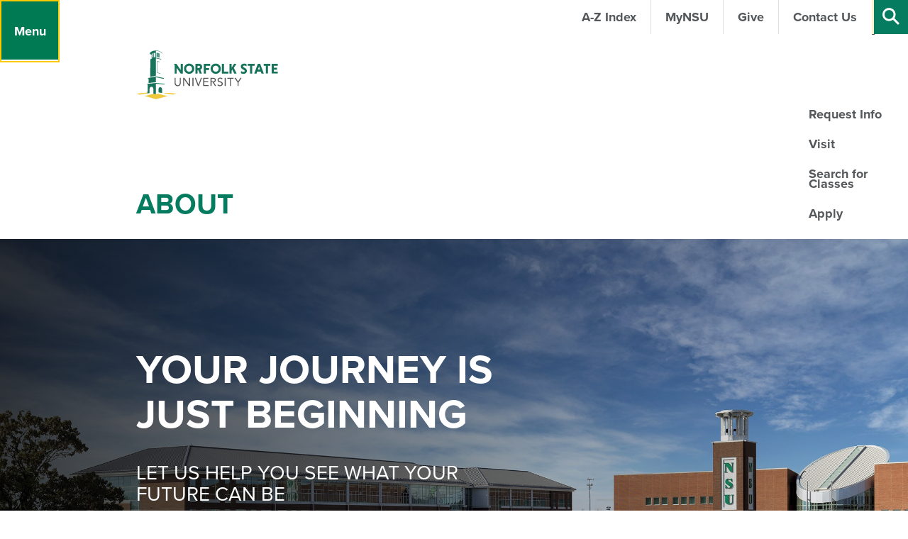

--- FILE ---
content_type: text/html; charset=utf-8
request_url: https://www.nsu.edu/about/
body_size: 644947
content:


<!DOCTYPE html>
<html xmlns="http://www.w3.org/1999/xhtml" lang="en">
<head id="ctl00_header"><meta charset="utf-8" /><meta name="viewport" content="width=device-width,initial-scale=1" /><title>
	About - Norfolk State University
</title><link type="text/css" href="//cdnjs.cloudflare.com/ajax/libs/OwlCarousel2/2.2.1/assets/owl.carousel.min.css" rel="stylesheet" />
    <link type="text/css" href="/App_Themes/NSU/css/page-landing.css" rel="stylesheet" />

    <script type="text/javascript" src="https://use.typekit.net/fgp0vqk.js"></script>
    <script>try{Typekit.load({ async: true });}catch(e){}</script>
    <script type="text/javascript" src="//cdnjs.cloudflare.com/ajax/libs/jquery/3.7.0/jquery.min.js"></script>
    <script type="text/javascript" src="//cdnjs.cloudflare.com/ajax/libs/jquery.cycle2/2.1.6/core/jquery.cycle2.core.min.js"></script>
    <script type="text/javascript" src="//cdnjs.cloudflare.com/ajax/libs/jquery.cycle2/2.1.6/core/jquery.cycle2.pager.min.js"></script>
    <script type="text/javascript" src="//cdnjs.cloudflare.com/ajax/libs/OwlCarousel2/2.2.1/owl.carousel.min.js"></script>
    <script type="text/javascript" src="//cdnjs.cloudflare.com/ajax/libs/gsap/1.19.1/TweenMax.min.js"></script>
    <script type="text/javascript" src="//cdnjs.cloudflare.com/ajax/libs/gsap/1.19.1/TimelineMax.min.js"></script>
    <script type="text/javascript" src="//cdnjs.cloudflare.com/ajax/libs/gsap/1.19.1/plugins/AttrPlugin.min.js"></script>
    <script type="text/javascript" src="/App_Themes/NSU/lib/gsap/src/minified/plugins/DrawSVGPlugin.min.js"></script>
    <script type="text/javascript" src="/App_Themes/NSU/lib/gsap/src/minified/plugins/MorphSVGPlugin.min.js"></script>
    <script type="text/javascript" src="//cdnjs.cloudflare.com/ajax/libs/ScrollMagic/2.0.5/ScrollMagic.min.js"></script>
    <script type="text/javascript" src="//cdnjs.cloudflare.com/ajax/libs/ScrollMagic/2.0.5/plugins/animation.gsap.min.js"></script>
    <script type="text/javascript" src="/App_Themes/NSU/lib/uniform/js/jquery.uniform.standalone.js"></script>
    
<link href="/CMSPages/GetResource.ashx?stylesheetname=MainThemeOverwrite" type="text/css" rel="stylesheet"/>
 
<link href="/favicon.ico" type="image/x-icon" rel="shortcut icon"/>
<link href="/favicon.ico" type="image/x-icon" rel="icon"/>


<!-- Google tag (gtag.js) added 12/13/2022 GA4 Tag -->
<script async src="https://www.googletagmanager.com/gtag/js?id=G-BSERQ60VCD"></script>
<script>
  window.dataLayer = window.dataLayer || [];
  function gtag(){dataLayer.push(arguments);}
  gtag('js', new Date());

  gtag('config', 'G-BSERQ60VCD');
</script>

<!-- End GA4 Tag -->

<!-- Google Analytics Code updated 10-13-21 Debbie Jones -->
<script type="text/javascript">(function(w,d,s,l,i){w[l]=w[l]||[];w[l].push({'gtm.start':
new Date().getTime(),event:'gtm.js'});var f=d.getElementsByTagName(s)[0],
j=d.createElement(s),dl=l!='dataLayer'?'&l='+l:'';j.async=true;j.src=
'https://www.googletagmanager.com/gtm.js?id='+i+dl;f.parentNode.insertBefore(j,f);
})(window,document,'script','dataLayer','GTM-KXPX5XH');</script>

<script type="text/javascript">
    var _gaq = _gaq || [];
    (function (i, s, o, g, r, a, m) {
        i['GoogleAnalyticsObject'] = r; i[r] = i[r] || function () {
            (i[r].q = i[r].q || []).push(arguments)
        }, i[r].l = 1 * new Date(); a = s.createElement(o),
        m = s.getElementsByTagName(o)[0]; a.async = 1; a.src = g; m.parentNode.insertBefore(a, m)
    })(window, document, 'script', '//www.google-analytics.com/analytics.js', 'ga');
    ga('create', 'UA-36305538-1', 'auto');
    ga('require', 'displayfeatures');
    ga('send', 'pageview');
</script>
<!-- End Google Analytics Code -->

<!-- Google Tag Manager (Script)  update 9-11-23 -->
<iframe src="https://www.googletagmanager.com/ns.html?id=GTM-TKFQX7" height="0" width="0" style="display:none;visibility:hidden" sandbox="allow-scripts"><script>(function(w,d,s,l,i){w[l]=w[l]||[];w[l].push({'gtm.start':new Date().getTime(),event:'gtm.js'});var f=d.getElementsByTagName(s)[0],
j=d.createElement(s),dl=l!='dataLayer'?'&l='+l:'';j.async=true;j.src=
'https://www.googletagmanager.com/gtm.js?id='+i+dl;f.parentNode.insertBefore(j,f);
})(window,document,'script','dataLayer','GTM-TKFQX7');</script>
</iframe>
<!-- End Google Tag Manager (Script) -->

<!-- Enrollment Fuel Tag placed 3-20-21-->
<!-- Rechecked 10-13-21-->
<!-- FUEL Global site tag (gtag.js) - Google Ads: 734880569 -->
<script async src="https://www.googletagmanager.com/gtag/js?id=AW-734880569"></script>
<script> window.dataLayer = window.dataLayer || []; function gtag(){dataLayer.push(arguments);} gtag('js', new Date()); gtag('config', 'AW-734880569'); </script>
<!--End Enrollment Fuel Code-->


<!-- Enrollment Fuel Tag placed 2-19-2021 -->
<meta name="referrer" content="no-referrer-when-downgrade">
<script type="text/javascript" src="https://tracking.mdl.io/track.js?dom=norfolk20_clickCapture&track=true"></script>
<!-- End Enrollment  Fuel Tracking Script -->


</head>
<body class="LTR Chrome ENUS ContentBody" >
    
	<form method="post" action="/about/" id="aspnetForm" class="pageForm">
<div class="aspNetHidden">
<input type="hidden" name="__CMSCsrfToken" id="__CMSCsrfToken" value="GyIM4gvXxHaxw/ndkUZvG8w7Xh7ReLZ6mgJFW3z1aFiaFJimkHAzkNU3n+XPelftOiHL0ZRVTv0o/IJK6u7hDA3WwS5tCEMwY2kC/LcPPhI=" />
<input type="hidden" name="__EVENTTARGET" id="__EVENTTARGET" value="" />
<input type="hidden" name="__EVENTARGUMENT" id="__EVENTARGUMENT" value="" />
<input type="hidden" name="__VIEWSTATE" id="__VIEWSTATE" value="fsw46uTEGd0OwAxjdU6VnJbNiaiRuIPfai0Sk67ce5/yOsKHT4p7bsb55wPdfsPDHycN67d9SUVmGFYbKC1JXS2mpGM22fCbFEkdHDNSrj0yJK466jyjqQ8cmb/lVIvTiM1xjXxACKLIqRorLAK/cnmqLjIvxMEbjj/ywfSATsFEEOKyyznDr4xwsR0wq4TtwxoC/WPj6+pDGCUxmE08cgUU6Qf362qKLBFRMzJl+hlG44A6Xw9pPSPUMxOLaWwRHSqdAGZVWG4Fc3anVIsBOOxvE2GAszC3qoC4lLCT+6rZtw6Y/OO73+W9gSrw5gEQx+Q0YE5rEHynDDgWHy0/f7DggsrubrMzuNsxeIexrDfMWrNFlXgc0B9Hc+HVkf8L8BMQa1yTC2yQnjBudfRFa16D4NG2ufwcJy+yx4S6lajs3DMRac0b53tUL4gyilgx93pMEQfIzNh6gtNqgrewIUaF+DggTRe88iOdgsFull4hxBfX8pvm2sfKTUo/hD13IzWH49/I3V5vV4aDANh7b8tCDGmT3fyzxG/m3zXM2GPp6eqLchjiIKSQFwbma1uc/sQMdDoYXLkeXLjJpOWyMGe6+R9BS7kslsllb677vL8NBY/JZYfuN0CKgOrXMg6SYU3czETUuDFhsQofQTr/GqqbQmfbfE00+Tr09pVNXEd4Ln0m5SuPAv4aXz1rHvnyuaYYImp2PUk04vwKdj/sMIUCkq36bcv+Hxa5JCRQvJghPBjVUFTxVBUpX7xYAurLx1Muk8OI8RdESwTnFZlL9Ifpy4nA54+1Z+Cj7dLyJ6blmutYyEG4MKCY1iyofXyb9Ud563bHN5/nNWLwApLWXI3UGYPWZoKWiYLBIrwAccdMfjzu0W2Y46skMD1j2xy74cC948PSJhOfoYZqwM5gKZ7ic4pQQm02Uu+USnPU1b9CuOVJpSab2yi+8WrVfcNEsT3NimgG5KuURbK5OKs7TBKuN1IXLfCG+AOcZ8J27sdEjQ+mBoV/[base64]/qwTqgUsUwa7LY7IIkVXr9zObiPI3TMOKv+LU2AKYi55aTxvCstdYw+80zTJuOYJE+apii8tDsll+hS33JQOaCK5dikkmzioP71jJKPr4Y83lgSF0cagmP2OylO5kS8sxqFbVQ7rj3Z1HtJhiXMdRqyN/pTuSBtOZGMC0JhbMRvsYJ6JqS01E9CvlOTLasqHGQTuo7EhSQG+nNkmgLz+Qz0eefjIU8f1psbbZwEw9IVvcDqx5ed5mqGrScdSDcYeGzI1PFYZXxdfO6yIlJC+k9aJoERQ/EMHki5g0jSbGoD4RSAABh67bShDIzywAXB3AJa1X5mLdk8EqV6QF8BoWd0No5m6ZatOod23mHeiuhpewDsgmAXsc22U5rctSlOvpltsD34wZ5VPU7+DYPPAE/zyIcRclJuBQx4WhItx8j7mtfB1GP03Rg5XudPbG9UI41NRHkFw8LZKIOnZHg8ISWJdzJM17Lc/[base64]//HEbNbVqjf077Rb5d0DhkzIkh8LfPPahgDImgqJ4SH9MCfGURs3gyjeBGYOWjOL9R7vwqA3D7z5+6oVsGsiKTB8s7tUMtmOcmcpABEX1svURW8wuXdYsOzMLLZhqpWnXOJYgry7exsbRX0dA/+QiEwNW1HKWED5KlatuPrWtRpkG8bVrJofsG9v05fBaeYSEqI7xO1FJDERI8CKUEPKkfBIKCT3xH3LTgaE3gRswBIrdiLoayhXMuxf1T8BAolpAVIS/TDR3/xRFIwkceHCoZC8HWkFXuCr689tv8p5Z0c3ealsWYdte65NEPh/u+RHdK2ddff2tMmG0GazJDPtu0K+tRkedAgC3TZ08tokkLGPKT43d4hsQyG05jTqkUSun1PcfV5t7gD6Q0/4uYJiMNvu2e23ofMqS4fPMpG7h3Sw3I44gLqeZBvzTb8gi4pfAU7QDzxe7RH2nekrGxDCD/NsPnS96/nW0+C3wf5bDSGi0jUcS1GIedguVhcRENrMYoWAdwpunL9yppkQAwI7qXJj68MD24Sb9dWu4Y2hj7b1VVpeX4emXymqpbRsL7OyYsnvuvmuzJg+pwSh87E8FJt4kKdWNZOZmAQXelEaxjRqIfq5eQLiRqx+cQiUuYi2XHHEaaF/Ku/7PbK6JfbNTXkhvyILCBRbqDFe1R+9IbQrh9ntwD0qadQnb2H+qD0eTedqjMbgwe4bz3ceETVoGMa4snI2Bt47YJT68q5I1/U/H1D56qVducpfkhsaeer4P/rt7udW3y+iRPFDSX2XUyf+wPCcjT+u9SnQD4xsoYcn3hyVucqIFCLPbi502/18FH7IEO3MUMW95ZmEVuRITsF5wyr1afZesaOKg5NZkQ0HdI/+FQPmGx2ppVZxgR7rNa+qxSEo9XEe2cF/+QI2Yv3chxG2wVcsnnc+H/[base64]/23rYQRibD56PV3PhFw18gYeGS+hSyG4pKlS1swpRHq2hJF9/pXy6E7U2Qa0ZXl/o457KTI/Tyr0Uw3STgR4gIVUpbRvSCSvb/HdRF9ccsVtgqUwh3wXhMWMj/ktrk6QqOVr/HX4AxXEqVwQdsqe8R/3BC2krnA+NIjSYX9sXUHgHhvPVt3Ef2DmtPsVNpGB+qhVMD8I7LFIAlVoTxnmqXj3LD/P69oMiZELP7u4hiDuzctZF9Qen+1M2ryJfOYnPdGEMg09Ft3bgJOjB5drcsiY56xkQb1mJcTP2pbxW0AbZRgFjFsQaLEjLxKxIJ4vFkHyk5l/5fNehcteyPttE8JaQx783vgoR7qNFRm9JZ2y4KpUD8QscOa+1yp0w6/dYEprdTjR74XH/5XUQ3L/vOGzGTLNmOeC5pwUgLA6SfI/M0hghMnEZuTKu/JBW20au4MD31qntwVtaEoEIf0/t+AFyhz2DUpXjvMrMiJL4oO/vMqpW49krLIKcN40GviMh0JLGuwrxbQ7YL2eKqV/lz7lvYhu6sOK1/+yw8CI4PaQ2KTPKkFKEFnOSdzQ4VPO2C21jw6xbQbRkpoNKMtV/48TGQLpp9O+Wff5VzqCYmQePELaOPlAVkIw6Pbu23mS0molIyC/Cz5WfgO/8PpaFModJLcjZr5JEi9/VB58nKNitMALDAUAD+r1vx3eVr9z7NfgM7+x0Tgs8e20gxiXnv0xmyAJNzeP1QeKtWomGdhTDbvYtNKHwUXsuyRW1+QhGstfYLr+MRM1OM6CT5/n2wVbhZ4R5FajG/wkfNPBOYNK/YSXaQuELhZcitdgt63kqKWllXZVeLxwh3JpHTTmQxm+wo1IKP4WeTTzX4iTUrqDQmnOS35CtgnaU42/9VvVZX61Y+Bdk1PobR/jGWXpf5rcDlw+pPH8Nq+SV1/[base64]/fv52YtwVw/36OVrQ16R/wx1KKukzY8UPd+WSv00AcyC1ZvkU3B7MFyjeQ65HXYEZjhKw2tQhSC0OUjRpdbt87UydIpNXu6AGXzsTW0EthQtyKG7vR/7qLaAql3wgTEl3+aeTSXsC6Ww3lerS/joI7OqsWW3Vkyu5ci2DQxLSElnlm6ByJGiw42ob3YEuMsFEDyH8ACc8xjRx/OKdgm4wMf40pwpxrztwKRUp99Lk6Z3/heroX+Q1cN8mAPKXjgh76Ld8poOVsOXbF/BG1W8Jkhj0i02MTCpGLs8FMT3hSCFRLu8vgbRwyzq+XqMQe3nXj2+vKyaTsWM8RIYsJka1yF5j/4Tqr25dw88/jFg3yOfVFlg7sUGIVw3Rr10ihQzxciLQqlXq/BGgYg18m17KEdJEk7unXG4F97qMFPIyunzGr86ira6TbSkra4YpipRkfQIMXOktL+wVl+q0LXCp9SfbqZrqYuJCl0frmx90aY3FqD0M9zyPKtPf30sD3v5KnOvDBKqXev2PyY7WmltRDv4J6JJsgca6ayVX3vNsdKn7N3ar6+e8w6RggKmnZ+UiGiIZt/kqQUIGEQQc06J7/zeBX0+fIqSsfXS6EKfK79LrNvoQyZBE33PrVkfsna+A1g5LAq2v2OQMHo5CqIobrTiB12CbKFZGnRlZFNJlTHYp8jr7Am2mXIcm0wZ+gj83PlpO6lNUx9pbScKD/M7dZVrQRFgIQgGmdZ5OyRQkPfrzuNq1OpV3bq/C4/u2DAWd23G+dducMzZ7i6dx4+ONGSm3TNxdyh2YZxfDuKF7lju3J1bj7HiwxbJhgv9nNr1FagGvt6Ysp2AgZxJ59cTpymoGikJVmOoruMwGG7hZF9PJbYc+6eoNrWGC9Z8DEDaV3TZfF20pqpI7h9GQBKk6Rw7Xdgoex1N8BFSU1Pe9/RoMyO+a74S5JBqIPL/+2ItFOTo9f1VK+0QhsuRsB/GK1d9tXm+agMO/cfe8q57MIWaOYCl9SJawAl0A1Zk/xRDG+YyK1EqiqouUaUyVyF12aDz6vVjrCG8wVoEqd2IdeZ1jUmuny8sGQmtn8Q1Xo8lqRSqmMlcOdX/vk2Azf+fOi1svRMQI4uwPxvyC4o4bfY1JJWaSkJSiWfjyuALtcwoTeq/G5XkR+hnnIsOmQq6qsHuYW/LjALh/zBrbk5Ct8u6K63n1lv2qjRSxpJ1kJNuk2KRVcfHR69TX/0+hQyuYHF5epOQ92foSMuTZAD+kxTB8/[base64]/IVhYhSZkIi4QCPzy/1VFeHtr1FiVgcNPFmLFMPPujMQ77597nzxdpe/PBaiCkJwioT0C0IM+iBivw8agHQ52XxM1TJVNDXcEDxTdv+q7N5GC+p/VpkI2WH3SZiPwb1YHq/gW0PF/[base64]/py2sb1p9bAOawGL9KMFZUeZt5WEgGxcupoMJ8b0qKG2SQ2RnJOJFnUZgBRb49L0KFuKVp64WbeyvasSjL97EkiFh13OAXYJRnRJQHLhPXff8VmayIrZU15d7Vr4hbo/eTyqOuxwLEdCMBkpWeGUHZcbJ7Mh2TD1WFmz6ActB/Wt6gDStzwAI1GAsR6fv6KMT7U+v2wK+YOwLKZTElO7RPl5bSP37GqpCJTnyGLARTqd5sw2/hdLz4sc2r9KmX83UNd3Zv6bl/b3GSJNtgz/HqsLvINfXM52iOp0sD+CQhwdbipC/240sgyyd1qLTwSThpudkRwbb/eWkTunoY0EmdPVgis23DwTbna6tunf8N0SKqneRRsbTFSl7F1d+2qIWjUm7hNVl7lWj+B0kJBgowtu7dTn70mg3XueAvRJQvj3QKALXAkGRmeaATRJZvong1mWFZmykDTiGiLvgscRvSmpfvcxBE3ET6HPveLO/[base64]/rEqOpn2F8S1i088nRuM/vJpgV3JP/L4pu5pJW3VbnZpW8wHkE6QuNapmD3PfyrgYcHKoHCqJSsd4O7Yilej72woS63MCelweTaihRahb3rSn7L5+ZKBiKUJKgAWHIiI6Nbd0dNMh5hE5pTcJbquan+WaQ3/YdZsUkR1SMZq6ioxv6YCh9EEJNX2I8ZLWtZT0mqa6rD7wxywbh6yn3ZgFl7wKri6pPSNQJFCdcxsB3qgT37oiNkFf0Xp26jb0wmUgJjm/n9Bkq2WIyFkC5Gw12Ps436TN83eOIccf8ET9CaIEs9n4S6NLKW1AgggqKHbAM6RN7ogsN/fv4GqAzvmIy78prCL8E+JUahtfqRG2IbM5GRLWc/Hj3PPavbgh7/RQaO2o5AaSUKVJc0t3RM5exWalE9G3uSlOdII83k5mfO9fmYytIyEi5eScGLgdlUHCjRtwmRAzDz8/quNa63X4X8BJenFYqZ305iARKOj5w7fFKIWai4MBZIV/PsIVNd31Lbx58KYo5/ERmLS7/wBwyLR+Ju1blM5XWluMmY5vrTYV7XymOkiaeSLOzNMKXFXoqUAvZJSqsmxcTRPQhobfsUL+HKgVgSmkKv6aQnMQWhuNGw27nbEtj0q1/LEsxbPpsnYzOpAJgCj939JmTgWfZkBgKBgMQnQx4njPHEaPnbOZdVf2c94W8cwWCHpB5NJhSyEwUhaQETYOjaFVASdIGVm1+AyDaELOEoYyThiQHNLZHao+dJutwhmd2a0WzssJ/pUZta1g+f/hKdvKHcmfvC91xqwXJhtJy8cF9DsKchfO1/H/J48yYT2ySgTkoErg1xrEdSLRAFoiPCUC4icWxsoO+/A8X/v7fazMvo5nA7TYQXznxwnc1FcbqQwvwZEBojNQxT6PuejzRf9NDMIwW/JvyaGsH43w0glonLMELpKsXmAuwYhixKwGTXEfu8ZP2cIy5KNAMIlpeRuTxbcH2ZOdmwAaNkYpC/1Z6YZDQH/FAoCIvFmAFU70g8zaKci+kPHQ6wlQCGrsHFRq/7c5SSNLR8fqFRDirOZPDnDXwzFmpXx2e26Y1dNLjdkhuxsU6gQ8y0rm/PXX4y9Acrtc1nk95UXi3XVAUxMa2YDlNQaziZMZUl4Pox4cMTY3n/fq23kNegzLKsomlNU0ozpUbtuyhn8cDichvBPnKB6daRjtwD1v9t3SnHD3iVnCSnM4+ZUsgeECHCAWUw543F3qNtr6CyIR8MvzfdbzGPYMiP0S8uTlAIM/NsLZwlRGWMKGr6nf2KjYL9iPxGQzYfjQG89hjYCIqhIEjShhMv7rhQE4wXxZwts68QVHPPLFu8Rnp8kT0La4iY+GABrL4m/AILTVx9hKlBW/V/khchTKY1AtHrkTrInrPQzT37Fooinxm+wtNqGM854zElG9ERq5CTrWE/mEks3Wvwk04/mxQcgmGe1WiNTmaE/XOwJiYRrTZuz1a2LuEUvYFT4tskfg89SAheoZDTYTXHaWSz6D9LhGNhH3TUZX+/d5VE7mFoQWEyxku/ZhVC6/[base64]/QCKySeSTbjb3JstI7e+PZEC7CYHWvopryjvmD6Ls2tHN2tz2RxZ1rdxu/4zrw2ia4CFZmXS11tPvWxn/iEWEL4OvlF0bylWO9FkyreaaEc/ayWcpvHN4kCpu+yGl8qDMjJIpmvWErW67KBnXjNRVOttTYCmE87jjJxrnV6f+w52BpgBfvZQ3xmdNCnZUJ6tlL+9xNrppMcHx7+WQ+17Xe4YFEqfE+/rlVOETTSvSzn4BSiuyf7oufcEjk0MoZUypW2gN2voi5Dl0aX6/314i7JvnG2jACnAp5RWghD4+cPdgL27XBkpI1eWume4AAJpuRLD6Tr6H7E2VjsSRojrZ8Lhl6UFQRAmklo08FkDxpn+akBLLm0CzaXimlILCif4gyY3bo7D8gQIgm7gebD6r+BbzoUCuRhfarnvJ3TJXup7zeLFFo/UF8bcksmDbhichkmTFReddNHd6ZDUs/H8VKWVvTc4vhRJ+XOjVqmoYjvhmlt7NiAC+douCUZO0J7Qs8gglNGG2eJSKVxsrtzoIiRYJtPoD5n93wq2d25JNa8g6kCRJavuG+qT8Z5kq9e/MWmufOaBVqNjx9SMR34AqKKOgJwh3aM0SaYW11Exk8fHynqqfpWMZW4SRRBWh/ViyzP2bRZRPqR2Epxl+qR72PPFtPJmMnIrajR0+/HhIznndjQ2OY9/wEji7umv+PaCzI3qelGNmvf2c0yIWcKcwiMJxRMm0dQA9hAPqY/cfACGMFFTOT3WkhJ0byMd2kWGt+ZwyIpGkIaaGMBmNP7C0nBN8RQHrOUqN4jE3prmLG9U+HdCfj70FetT3qcU9cumcIYmn3wx+Naybyy2S94/xMvoN44VHOwNcVH9Z0pGq2+bozZeHxft0fKsLKyAgME4+tc3nky97IC9ZyIHOjOpietXTeQz9FNnrr/MiqFZka0Q8DQhabWDdP0Kofz/vpX59xMAEc/tPAeDMfwCLyRCpT/3rSbvpLZ8sB85ZgV20D5X3vXRufX9ZQvV90zjoluebw98MtP1hYsqe4ZBBtaMd1OFnAAZzWXSFZrePiXUJdW3yZRObe2ctvDICslKm5gCT3zefOoPRcNrQE/96M2ku9UtlAZ4tenGWlf3XCAbnKo92EvdIIUMehw2wm0WxC0LqLZbL0U0BfL8uQryRyAm83LCIgJvdVMrQJMFYq4eNdoLdScfSt8+2rrGgp0Mdmh/[base64]/AmuZXdYrrfUurVmx2xz5MTHdSTTGskdbOm6ZPb0gucNOsWOlGMsTJf7r73VbWV6JoameLo1FDiU/vi3LcZDiZ53h1O2TBnvQZJxUa58Czb7XohmEpSan9KP8Xr0xESNqdJ5ENP/bqZ+ZPPdXYWyIcM1fFmicx92lBByKpN/PW7U/zZLJh3xihyUZbrTOZS9ifTDhHEYAWKvpYH9Ec0/zfNaImG0gxal6vTAMpvTiUZ1Dm38a/lbj+s69sqTiGseO6yhOyO05SnwsPWjacW5Z+SDsFtzZA5/qeOA2Ygpnxg6+ISYfIpdeZL4T6QrTxUxuMocW0ToXUeREAOVzAfQ3z4UIinANUW3j+WSym1Dxdnxt/cGf1qR7eIu0boR8EmX2X9AQK7pufh/EL7fjtX+YyEVgWCrW4wiBDHbtyVyH02iwioPbBlml9WwTTccknT+0oU1dKl5oHzVjyr84w2Wt+kXsd1LMRQ4QCuVa3FMtCYaBDPd9aVGnKGzJHP8KDrd44qldW9vNl6pk27iqTgdJObL7x3vl59hsl5bmR0r9xzRe26aA2/sMqi3M4uaQ9VqIZRW2F+0dscfvvjY5Rvb2KmgJAegjXeX4SAqWFqIhPAy+SSZ+DQrjhfvMeVrWvfcd2etakrbpb+nWtqTGD9cz6FkBrPlK16JWjYZ3n3HzCehRlnXzjmF7Gbem/YRE9AcyhT6k20FSrqGbPkLh7iuDxDOKoDdHv4Xu8gq3QMqu3hqS3jSS/w4UOQ4LGRQh0SXnz3NE7ENR99ZxfcPeRB7M2zZ8rNuNBd0eXc4WgXXfGtWzgKVWztBgfQwLYqR66m8vn8q99fyuijMjrT8uP3rltq2FBiWAk37k5JxUDGFpk6Uu49Zl5Jh2RjQpJI1OteK97jb1aNGlRKCRQ545eD6C07NQjf96/y+JoKRl8tmiY8dlDYVsQZfg54uOR7mDfDMhEFOA86KeySpP2uMRMe7bk0NibFgXwNYYTEzna2WzhhR7SDhJ3CRL9aviEiM+BTGAszQsDqJsUk+yqOZ57l/Uhh1CCUYtfhm75nGbj/Ssc9L/KKPRONn/GghT3Boyly11Y2oQfe9LDahs0tPLgPEBwk7v6msz1MwS+rDp+KAY6AWmBFdu6aTofLr8xn44HId/THZRoJvPFW9A8XiV4KWyZ6Eb4pJPpY7LKPz29amxBQXjgk9QhSqRs/w3ZS1PQU1tYs9fDHhyMu3k4uAMPG7uz0na6tKgEh1vkfK3yCtXJGbY9UaPqmCZUJjT/[base64]/KF9SkNh/0DFLrOoxCadH1aATtdDAIJAZ53VuEZKqNKHmQa2BQJSnRIebAK2Hyy6923OrFupoC/[base64]/YIGXc2y6hnDWwbaTydo1EcQfSkbI6Yb2us3AFlBnF+sEvnpZfqdZXxyw8IfvWqGDZUE9fXmscQIbDfLkAotVZTiXTP7dvKKa9yjt5ijDEstnUKFUPbGlQvIAZTOeZyCzF4DbAEno8K6MUI0fCeicZkXS9WSk92tBHaTNIJXy5H/SVVqOVU74Pzpd5lSsuMceH66AIqKnDZ502P+OjzPanfzU27uTP3Ske07oMlosnppn5WMN4tixBS8DBsl6BZxMk/ZJ8ulgiEPZUu7dWEr2byiyJ4o8geK6ljVIGtWlx6CQvodqF/5IvcA03GRn2UWFBTboJj6MxD+GiSvWjNXQKbxoSnFEiCA4h4bYxeGik+FiKw1R8WmUFN8ySfYRJ4m6ACwc7LcdlpWM6vLEkmtbLRJIZlNUEqvv3INXdhBqPFv9FLQ6QpWNZnTDgG2zXufo2W1Ds/f2rYhOd7OjD6yGGodd8Daa0HpTUzaDqkJhJBvI7lD/RP+wZLzBRIKfLkDv0RrZq+yLRLnLgIiYc8G5XdtGB3cOdmLWUO7/8yLU/dvOS//wHctjAwhntgsDK1ilBjHGqogmqrdeqpmAFPRdCnq7s3XW1Knm2MZnYzmGpVOM/YHQShayBHikylSKoLB8b/rBfWRKtouH7R140Q6wH5v/mRMj/Ppu8JXP2iWrYldgzYdXt7TFQDdPvqaVlLqjdlf0Ws4MXX1fe38RKpYdHY8L7gk+mUpRbjEP1ImxVkgqYP+OoxoGMbeipObHmtFRnLHNxgu/41Z67EP+drnElpk7qKP9/wwaDG//pabvfKtuBWrZ7SFZTA/hnDuwbQCHDI3JHoWndfy/aLB4MY00XUAGf87YGfRD2CkDej+lq3AhkmZ10bJ7nx7clf24vvbn5dn9gq4oWEMEqwjG1HKan7mxjgyETtbrREMaAA43sCwL2A2DHmB7p9i1OyFY4Oj9Kww32+1vLz/udzhGK0ATMq3vN+dVWZYi9fI1Koe0xrrEHjPWFASoy69eDHjgpfTVE8LIiRue/8yetW6wm6pJ1pYRTx/tcV1ZIKWr59QCrBPDr2eXcQvLj+M3gUKkfNr1FL+ycg6OtyDFMIInUlvIa1bj9x7Yjj8i8cn7yIq/T1yg9SC10CtgwRF+SLpt/GB1ggzPFRMIosnLZaRXJY5ZbN7dccWh6MFkSjrtOklrUfwO+GkWQS4sxz9Igxiqfr0ZPliqrRVGkhmtOVrCOCFUZPq/[base64]/b0/[base64]/WDto/A3ZJLyBB7MNPbxevWvt4ThbX2u086Q6iHX62mVXvIcJRYxAk0QSoWheLs21DO/Ib9SgcSs9o7r/OL4kTpT1898SHBSlCScgjs1eU9W6aTNdIkp9mIi5TX40Tyn021vqlrXG6IkklL/n8WAQJaSjXr+CnmwT+PbLZi03OpeBqTzVkP64WOUkmthEjp3OPQHIIZhmzRCwuvJpFriSH10nOl8vriJ8hx+5I2rTTKEVeoLdBSVYMJgypa4PBmhlUOmVs6J+8INfkmfLzy5/CJFiwW0FrfQRQ/SBjVG9dvty1QBlGE4cXaulsUIIbN97hAJpdarKC4/lIlgw/wa9v4hx/2LGEP6lJSe3F4pAHno8OasHECFBCLcFQZtWIzUV/lSQ5OLUUgm61tmdMAITh+G7/cT0/[base64]/fibcEyfa00bQjekM2omcnR09SVLem/WH6ns0kb+hsBUrGFcxpFIRQx1LT26R/VWdbMw9qD7ZJn+BOYHYYstCYLs3TKFOmOkaEFjqKjlqtoahV3XmgfZP0bteOcCehW6aotVo9/OEGtqnzNiP3eLxzPwREafSIEvTkBZOoRgWoJpShm5eOgJ0nujzVBm/ZCvtbkmF7uM/X8LfVYgyANKGRSL4MwulCErASjl7/I72j1+qAM5YPH1juN1gBcPIA0zEq0YAaMzvUhh95d2RgqVl0GmEEyuwDO8uKS6sQTOROZdYuqRsp9DMkduKx16D4LkChHA/lK47N9hCkqSP5TiuRa4YWeiR8gBRQPHzgtjj7lpSO08ykVD1OSTYNXylEB0cSo6NKgVRySa8AYFjalPNTADwIgy+wRqBkYA14+Xus49rcPts+bHYQsR9weSuFjKbxd/ZqQAht043NtSkGn78RWzgsYE/cOftBBwyujxnPDVDpbD9BzYi6fy2Hz8ua/wAmBP6a8a4Ep05pOABhPjh5SSe4k8bg8GgWi71a66VP8yyfkJe0DZIQCEvMGFcpe1NPcmMZQtXyrRTQjkYzXEPllINN81fx5MglaC0BFSWW4Qtj2CIhQF20ugBGNXVYywE+ea/b7i9Rbt4WQNEUg4uWZl+HUXdS7la/hZXYossT7kS3Q5zIPWICGhUJDzgSDEndisNg2CLs/e6o9jAeeGkViHcTFz6HgAe+DWDQnsd2P/WEVc1wNxcjScwDX1huk+SXAPGueL/WAbBO5j9NG+qp+SNU5N8N1eeY0U9WM00qfS1yNca0FkdEX/0vJZj58UIpzjqLG2BT9MeJ/7ahkI1NWfNBdTdWAGuQqCGquJbpwuby/kiyAPmCKAgY5rqKNM6SKSxZNDd9VTJ9lh0KdyFIAetD/lyhzPe+Q9dO9/rMdQpMms3BZSwdmpxAeqXjRiPWdgUm7JI1NIvkSx1OTtoT5ndZmG0JS4WMAVP2Lz7f+GRfaastnmYhH7vv12sJnesnph5Szh2teOGazmDe+/[base64]/eUnJxracS+iNhf+oau0hWgnfnhdhTJyHhmaNNbjKWgw2f/TVSoXmTCvI1VuMCVO2brOCzth7snnXhQ3N84kb22zK92ZUsAhzfzch3qHLJvhd5zU/I2JVoPIld7ofjBT40fmzhDl30+i7RU/WNJiSsIqDTokj9bdoayTKnb/LIdC0BDG4lfcugDjc5/tW5rwvPiYiGAau8VIp8qv797FfKn0sV0dlMh65it7lcxphVGVWQmpDTCfNsWxnk5bcvaH0JsR8UC097XK5RHv+fwW2isBSwwM8zmpu712NF8W3ndgLSPfRmv0Aonm0SLWh6mt9OE0jXQU0Aa2T67aJQ2h478Bwrlj9T9beA7tgJ6394KE/Qapp6SNBfN1lbIVe8HXDJ8pwh2dDlgQq2PCIwNBEFftKGfGVtTsy2k4MUwHShvyWFxbZUnz/[base64]/q6Xpru0wQgTi9chjrBC7xONmwsMMdqdzGkOeG0USJgY7hy0qWcYEx36bnQxe0wFqB1Pt5nXK0TlAYlEe7qvY+XFLaa4qA80HtKnTF74zwHCeeLJYDUD2wghLiE1Xx+MuBNRxyopYXt0MpknSyp7tP0xSqiBpVuVi/Pbeik29lx4v2atvv1bvmGrR34EmM+SJyLb8yFdky8RzdGBe2o2+i08scIr8TgVrrWvqEkxSjnamwAF+Z/pf0RGl1Mu8OBYoKRLkFbe3Bebjlv7RdxU66Z74MYioT60XNnirJPKWyUITu0RJH7+JSDhA7gd6OuoUo4uep56EI/73bYrMD/ZFyza83O0NApO6wkNeo6Nypgr4oDhekltwofycGo7k1hHENpNhybGytp4RQbm/U+3rNY0SuH3mK/AKYlVaxgRV1wc9rweaWOmWdAQLQb9DEYCa0DmKgCyOJY6MNHwDPt2VON7FaxjP9PRoqiCaargX6pxkfQK/2AJ4TvxQOvPNCceif9EUcxBEQJ1O9lLT8ybT81uTxqSLmWSrZ/lRxj456vEfoZOeXTS8DufCcl3QdLcxtqMiPBIXQ6eaSNa4IeiEpreX8iFDWe9yjIULt0fazivQZMBGEv5StWET7I5isssL7UFbAP3Rl1WrfjHSnTJUWaXdyME+GY74ZvMcBtrQne5fZAyIDQvQMpVHros+nJEhqPDpfd8kmRl2/9j+yxq2rWA50GaPedfiXa9z/pTslAEZN3AVIuOCPTw2VywWFJnfKofw3Bk1GmSuxximx6N7nUv0oqMCIoJTXnwLuBSWoTTWXSfHqzCNz7lq8jC48lnI8/NHk6l9SU5uEfy3jRUJz9P7dguZ22vle1uTC96j9uRC/RQSYOL8s9y4excWmu8pVsejtBbUDInl3iEkFiN9hQgxANY/82Q5tmFax04zW5JMOz6NMMRignu1tZhWU1KdEo4uIWJsa8PeE8KCPbu9vZkH7zCUWubm5ArBaahuIPXIJ94fLJp+CwgEuqR1xVmsDty1SJs5YhZhNhkpIHqN3jMAaSl+NDvyklLmIcJvlRBzCIkodYP/UXuUKyKUPPpCJVtVxwV6iOjAkrPcIyEvYSz7+b8oYeI1qrc2+N4z5HQidLkUVuYmuMoQZxf83fxETkylYJC3Up/IpyALzUE9TgtCrT01Cgwx/HhfRPeI2E/xGyFMKTEB40aggcuTNuVOJe1dAr2B36XjCiCk3AKd7zPkLCq9ThH3xL7zsD4LNHC/dz/XgH/p7OTPmKJFdLKxYrePLCq3QNbtN4KePZBz0S5Giq/E6Qe4mF9nSiair/8WaYp8QDH64z96aJaRVWdBkoQCTtch0iMpUmW0i5eahr4ZciU234jF5eKEpT5/w8kxEiR873OrV6BjUaSEVFFYU80nZrm+uxaSEg7jjaoaTVTNzq0DAC75B0B3DrFj9JnzBOFmaUJ4BiJ8ll//8p0ou//x+ijOMiSXh/qnx3QzZYAg2B0M8YGVidNt7WkN3z5kwi2VlMdcMGvD/3VKWwQUyE30oa3oWwy9bZt5nEB58lZZC11+BWhKs3a6ZhOV2Bpsgl2vgNEr9RkbverE4FuoQ4vmTbraFAqsy10sna4hhlIDBI/whtuQMSpPZNsNaD9BV+iBDKAsSiTqS3ouqvBIcpOo4F5hhtvJAN9HleyuTYpporwDEWc3h6Pj7/k3uhkfAm7ipMLscyhXw9uleHp8X90qeFjR1hbdth+4O7nRD5cXmfpMlMiCzFwSlONxPHac3NID+ebyXTNFzKLiW3+gpJRLFFLoUtkVLJKvWS7zPeWxW38qJ52QYp2lmEZ8QG9Bps00/mU+NGFPicCN8kGofPbC6VT4mt/RocWRX0QyizAsRpXWsR3vasu2pNcsq9NJG4LjswfigahC/mSHpe+G12qgSnURFBtnK/2uCH3F8CoRHxZ81MKNQQcOLrWrZwLmJFHywC1b74whmILhl53OxAnLkTmFiG9v6prsEo92SicxydmfbF3KK4Vn3CxwwcJpIlbsc0orMSSHdqlacSuqPMlc2YjCX2P+NBRstJ081flbwWuaxCvxoxNiC5n2IB26vVLDDX4JuLehmCwBkdhxjYdOXSqBZ1gi/JJ31bYe2o8a118qQYSVAjvlZfXZHgmSwTT3gCnMEtJA+1slFJ4cFfTsnAM1I1cu/lnEMW77uY3Y3ySuh+QuUzO822UQKkUS3A8VKLSWOQXui4BErTxeDxG2l15DR4LMtV7S9lkUOWzcyXpPzIKVlNr2/CT1jxZJLBwXO68i7Y7C8IlN4To7NqUzqEzn6DAQIDaPEpy2/oGKPdvPWInhVZrCYv6RFXICaOPQRbc8py1XOrv20FNtJMyt3lc7vG7HG4Uhqt3tVS31KzHfTIy7Sh9x4aez1ms90qpPIovhWmg9ki0qY97VDJDg7JoM5kKAQL34rGylHA1EQoo9KeOUt7FMEy+AasTFf6ENO+gK7Ed7m+pRFefzYHu4AXcFIZaJHAfolETr/gYkFQNYzny6/Ri6kHz1ggA66EezGnjiTBwfeAGSzIbHJynPmhdAlBZLbXcWUNS8h0AuKv0AagqQD4grn/bdF8KCqrLEF2q3n5/493V+ANre2oX32KgjyBsg3gtPixDUPs+BC2EKVUE2f52VsYYfltYVeniK6D7E9oj1MKSM9dsqeMbddIqrgHYVI+RkJ8/cLT8r9FHveAx/kXpE01RYrF8yLBiSiIFDRmU/Ah4idPiJvttgF3vv3jzA56fZGXZRvCxkrwzAqTl8nhLAGgGOm4CPLbJu5JU51zVauSjK1BKt8ySFH/eEZ3r5CS5ncStJvBVo6cM8o3/s/SrjxUbas3xHOTFtRbw5nkjW5XG6QNgjGlxuvpmMDyhqIqQGKIMTjOXN8Jev3ZtVdFb7zg2D96TXRBLahcxTgfwVYLweefMd8is8reZxuMY/[base64]/TfH1ky61RdsOCkkRhm8ixxVlRHAKEne4+GPclVWyx0CuTcRI8xcQOwcaXl5oXML1Y3JLme6wv6kKJ4t8F3NERj0G5iLH71/q4PtImHA9xY52cas3oFKUqWluSeyz6KLCRypMA5RuM94gxpeLaKKLVzXvJLRFbK/FpHnVssYuti/RHezZOx0KSkPvw10CZDGGZuUBbuJA0tQY68Y5ERvqSDCXNun3Y1icTlBL4AoyP/t4lsKQgWQJW7tReMldNPpOMk575JykvMswm++HVZoVxmo5sMhbno83lM4u1LQh3TOHqTqwKficEcKsgNRjluoIjNjriz5utTj0bPF5tNcOogyMVn8M5TFRffcIkPiYYy1tjb8z6yrrbYwb/v2j3wTLeqx3OguCtZARukGy2GwNn32/oVw+SAF8xgvPtweNT7rlkOyOKliXK+c2GgMj/oVEo84tNA7fpcevo/UWMGo4HvjufWovAYwQOl+80gZSHRS4U5GKstY65HjXPUg0GtIokxbkKfB3VuGXTbk7u5AIZrZWHwZahVNgR8CjY5G9CwuBQRvOZGQFrnm/1MiCSoskdyZpugWEGPOm7V10CkSuU8e1QfexpcmNkOvl5xJs8pJX+ldGH7uhLNQ/IsXjx6y38dXOUqGZn9IjUhBQJfda7bEjJRRVlPlg+jxBA3DJzGzM1bNRrP8e2M7GsSptp+3oUh3TLhWOD3YIHVnw4Q4Ksgnv+WMiFZXB/IocjlW+S1mY7j0KxRSdv8HZmRuBIdXUe3nDP9xHIs7m7yCzpJpECJHuxQiUMH/iRvjzYzPz4NQ4Ru32O6L5/tPsCMbSQCVLfqGX9PnoBBxKdrcOjIcsm8dUxCS3BePB2knSLgtETzQmixL7TK/P0M3sZLjufoplQWsMdlHqi9n4xVMQqaLgd/jHqYpC+sHmEsEfl0Hcu0jxkLaAoFwZbbZLMry6vMtgV2WQE5GqMFrU1DjEOWCebCa/oZP2hAB0KVdWjAMq7Hjl/GzcCS5V944eg64T4Jb/McqYkBWth1TPaKdTKr/hT+nN3CS8QUacNJtLhHIxTlatX721OE7TD+dtL3uRdBH9xx91G4u7x0tJSnoCv3MZPBDGeI/[base64]/OpdHQxnd1RF3NRxsq1O0zRugQP9miSsuupF62YFpIty/VqOVpzgLLD8ybjzjlDX4lp99IU/+RPNj0CerC/ZT7cR+K7RERJ5HRXNhOPA6xHVmswRyuF2PbV2M/Zp+cA6ljYqFmRThfiK52x3Wc/0CWMIONqQ53ofiYh8v2aHGU7pLvsuT52ER4Sd84+MZ7NoM+P1fcJg5qVHYmSqFhHGaofZ9ErokhduHiKkKw36HtQRQDUhQp+fLTAPQeWYRaU1uV2WF0aRlAibUxf/8xVvwrgc0W5XgN2uQHHxgSSFQ8Qsu++lmXAhc07N8vybwdWSNkjvsVqOqKBPEZH0w8vL9cL5xG/f3oyGG9tt/e9pcwyTLcqk4/bkuBsvYg20wuFJ7pPoFay+xlzMWuNya9lHuQNl14t1df8fAChfWVD9lBmd+VWAc7Eh6bsEu90qMEnbaaEhiLs59pH/V0sC/HMe0gUebXbrArOCCkQUBZKQQuTT7wxCkSv735jGtGZDvAgYBOxIdzK1hCceDulHUhkVChf5QcKLKuY/A8yxlxv4U6tWfAkxjXhL/E7CW/BT6t60fhxhX4u9ubr1D3UPgj94GI1IxniVOo0mdFrWTYQY/rb5f1Q08dbU4UNjUJWMgQWX0zuBfBgukSmaXrK/Q72ezaMxSRZYqsC3puOm15hLTDeyahCt8aOyekHvNA0scpDEep1pTe4QvpRWz21Odgqd5zCFHW2tjRomtYMuI1f064Rqiiw7iAbUuP9mPsTzz19jrMWteqEqgCDVMdlcr0zTNpTvMIZGsThM98Id2PzfEmdH/JJYMDo+P2tH5zA13OhXxWeEtB7kgVZAzhEjTWJkPF64p1dk/1hpDTiTJjOpR9DIZQQ+VH/HAKimy/zbXutYk7GrK72mZ9RSEnUWUYz4Oj0v4fvknZCW2hp4h53+MXAIdrEI31QxGy0z//0MqYcDfKPQFiek6WWq2E9YO0YWmz/2/Ci4Hs93hc63fLqk4ZrPkFR42EWu0ZKxg4QDz3ZsigiUoVJ1HSrKv62PoJMzEwbHolHVsghcK4nO52H7cLNh4QnBJEldjki+ea7Z6SiCWIXQLNw9X2BHeld5I9108VjIwVTNJG2L7FB/rjgy2X7dQ66C9irKE0LDFDhEImelE8pq8bE4usmRPcyZ4eA0cbxRRDXlaFn7M8NcK7qRCBO/v3BByxguH4VJkwEYpSRF3hM+0E7qaN3IvEtV+5aNEw2pKnXh2dPG9B8rCvTsBi7i1CPn4nRHOTG0Ann91Eadq0/ohwhL6Fb2QpKT8jnN6WCGtzpsRtsXM1RzxX9KGLmKisHqALMwiF3GJBmG1aAhtMI/mprjBzrG0XRxDgeKTtjHYqIYXocr6DQJ0A5aldK9/HFnvNI1z3KCtajV4edLKpn+V1VcQN4n47OH7NHeuEb7+QDM53J5czv2DanAb/Mo6YDw/5BJV9aQVM2RRJsLqujzutQ1ePdoGA853QFed9VAYwqhyPIK25B+2HY6ypZYIF0tXuvdxW6kD5VJYYKxe8rY7dY0iiPS+oFfnCYGBdYaYU/[base64]/ZHVzhf+oYXBMIK7GQpkisExeiQi70tGJZty1E9gW+LGahXAhMCUykjx6V0UlNs4Ot0lcqIm5JuUOdMAq/[base64]/ufg1kCyB03LxcZu0pqsx80mBXq1BzBgcKaDF/1j4km0/A/tPP/kzOmyup0dsNEa4DOT8uO80K+YXVaUEnBSURx3MCsrSYLFapblsoVdJlFwgW3etNpm9oPB/j4uhxXxprC+oW3pkHm8qnpAZV3w0aHI1ZMk9VaR9STxLYWjlMHZR1g3r/oSxwD6w128LtxWn2GKIBQic2EYIiZ5rMoa1QXoAkrJLG5DvP+RwkyNI1T9zDaEp98A7+utLMDubzMhaO66PY7L1mT2gDtmNdHAs8uEFwNQmNluh89oy8DHRCYtr/XWjj3U+N7Ke6ZMg3xU7i0j/1ZWeaNE8AOs5j5mBVYXDm+BCd4zZramPW1NjOSX3BxHAbdbfEjhsPeGdjqIA72J3cEITxLNYMDJrsKDK3y/M3HJiRxmrO1PYUJYrnb+xj6viS+Pen0lse/B+oH58oBjgtil2z7wWWMzkChAJwPs95AvUgU/jtQJViJa4eZC0qeHkbu9PXvpgSZzP7WSgTIHJI4kY0QyRV1cZ84aMy2fY8WEsUHX5j6PoDrSA76Yc+/bl0SuwsgOePqpRT5Cnor1cmpceLFVZsqOozYydqaooKBycZcX8Qa+GWogwhX7Dfrpr8xgGTgDIDum+2hKqV4gNopl1j2v9e7STCh7kHwjb6CeEzC8cRdl4fc53FaiuTH//x3iN2xaXVNG5IXbR5ivbQh5Wr9NbvbXG04w6Z/Y+0C6bKngzJM/F/9gr04ZocPouEe7P66A/h0HZkrpq8saPHROk0JQL245l10McwimqFQB6uxXvLUBBC/+Eh9hajal9Q0f/IqAaLbs2VsR3fRrTC66g/+j8ucqphkxavoQ/xOS5VQNF2zb1NZ6lkj0uyJmbxWec0dnUtl5F/9/+dayn83rNOEOXRHWPyIxjfEuvHy8IvDCXan+28bQqMiDU1L2YbYZ0VvE8bgCLnsKTjbOwTdybp9XiEGz7l+cW39Vl1/u7n85b/rAKldTEqgugR2oJjSpIAVmPx0YQ3WYxRx2yOHFQMuU15raiNr4dBF9EI/WqLTi1rOAHtVr1EP5Pp7XTreKF+huFDgEQkB2hxsgvQZtU1+9mSzYleJj5lEBSjUhNMjWULKobzyRw+22tOBJjJQ6ihP/cPCb4YuWELKys/4Fkv/EzfhUjLNuWr51WQwSzm3G5XE6ahb9IpiTPiocoqgsHA5jRn+ldYWazs4+NyRkiCC8l0P+P6L9JPg5xx5KXYePB2SZo3MsPMXxCsXPybuH68RR1oU0omfWhP1OLJir7x1lguTRHUantyCzkaAcrALUlr79HKjp/jazpUWmiwNCiMlWb2bIWEVaCWEPSV/m2Ytg29aIgFUabJJyu9oieAiFB9AbAPsiwWgcCscBkS/3W0y/HAyVWhqHOOwPrzJFLldOevGtF1dPQGHhKV6RidAtLw9pF2MylanLUvMzIZyloeXvaIrvV8ElFicOu6BtaZ15ECPwxijAY6PoS75paLiJ9bvdGwRK3XeO2z4twvRn4h7nRBuRWVEphjN8vV48IsBvOpz6ebx1Jh6YcSDrDEV8ZpDsXkazAwgqQKI1QbyWQx2UYB+x6/3FwWdNkwxpbMkcn6HPhanSBCKvK1tQYXb669h4ivLT6oTnkWOD/1T7h28ViTW4HTlONOu/8iORrQg8s4rAOEySRYX4B38GrV1phQeHNYwOYQwnDBVCAzr1fwTRRIfYHGzpHjyBGRpvP8SXL/c6TCsZgHlj8E4QreDNCFNheGzl39zlbEEKR8cCI9QvP7uJylGPuaLyvF09Y+XnVZppkzB3ZgAcx1UqhIwpkhDTHz2Xb4JEs98aEHoJdTuKHD75mWV+HtMOFUTCq0JTl42p4RnBBshS3jQZSj7gNj+lYKwlQwrrH21WQrZfVnOx94pnnZFpZ3aprjCm/TbIJjLxhz3G0YeEzvRY+Xn2ChnLgJaUijjFCziU0/br5JQZtFO+TsGEX2bFwhBhliUVjVMjfiRWpJJyP8gTraRWg0kiNU2zrRQO1lqYZXskKEm5eNPfdJku4lT1vsSa19a2yt6XhE8z9D/[base64]/ad7TfXRAYIiDfwh2iX92+uK3OzJv9SjIVSrRbOncIAyXwMRRodbsuVhcD6v6670yo2A0iZpiTbx5OW7nZdpMMkbADPQlHQRs2ZbESZ8gXFzzgXg+Pat+PedN2mTRGhZWN4q3WiToHM/zhb3Q/YiekRWaUbmDRAgz0Fr4j4QWNItOPwB/ojxOiMRQqX2DbhktTWb6tx8i82OpRJw0Olnk0dp5HZs5zC0FkFdpJHoNQRldM4OpQpobDFVCyht7ulLBOpL2R3G7gYtnKCyhMTFbCs6w2VvDXdTcpeNaOngekSDo6y8Zx3YpGYL2Di/1HgE7fbPxJY7M/MFQptw1JMJKs1TfAGVI0oXTEX7j2xgKuOplKs2AP5XiSl3BYZU43ND9+eRi7h+P34kmPS41O+ZcfjSswMgt9r60UdpAqcezKdiy3QFtw44K+A+6QF6uVLOD+pNU0EiiTrNobhGiR0/Vm1hBLriYI363YSKS7K04JzdoVtV32P3Dn1hsQYKNqR74Xij1xr/5lNUJ/xK6+5xGC4Ha0w/M+/JrNeQIQFglZDT6cKYGWSTJN8rFAHXlZ9ka2UWm6THWDl4jV++JpNxcPSK3Y5l+/LcHsubHHSEbqdwIDcMaqEvOz2uq9/0AE1R37uUFD1pqVTVxHZ70k2TPA4hi0AWACNHLXgKGCu1G5VuZ/EsPleSc2/HEiRL4R/IFXZ+nNrAe4LrjlkIq/EkF9dHhuitxGtAWn3IBG1mLXINLnIHfsS1vac0Jlt5bdxM2DsPOfr/JwDy4mgKdzcynfrBGXCT7YwkOAdHTQNP4LSgGB3RYIRfKHfBUIfpsUx36/eh1i5S5n1m87Vrt1F5nq39yTeBsxLKwkUqKCsHyUQTjP8drb5yOF9xvFfrM+qkPiFxf/liHy1fFHil6dO+oPol5a5DEYYuTw5RuT8h8cj/s2vbf+C81cBA51Pxa5jtqqjLR+Umke8jxbb1687XTw7FqXMfaIV4BjfmxS0fyexNLFYcveWE6HxI4Ek2ln3StPE0LESZV9oOe+22eXu9hn3+aTfvy99vis//mLfQidpq5GqCIZ22vgSpZXK7t2rSSSvCXjTHNj2P1o/rMvGtS+FwJSlRMm7hJv+BedrDbYE4hzcFo8LwO0HQKyd+R15jttG+PDOTs8eQsFP02W5yYn+40bbFDlWPgH30wEfePPF9peWVAUYSJfJQjR3OM4Abye+8Yjwn2k/LqSSzaazwnbzM3bvYXsF1wASLxmEUzL3P9zM3B7dD/[base64]/F1orQfVbjwTsLcbULEtR39DdfcNVWJZJU3WKspLaRbYYYBteMHRWdmKvSp40vWtD8dFKAK9HwyD3k3Xkncr/4R5QaHSxLiomHJPyl11GePi9rjnNW/NgVhy5Gj5OarQUZeIPrcPzzzVbb+q9DcXoiAxeyipUztxjyCQqyS1QVev5ClPBVqibubLD1sCCGVgLMZ/ui47s1OdmCSg7FECevi4DbBSqACE0cScj8mgq4UTgKuQ+h3InVL277Q7ycPvsAMDJBEgjqcZ+UbxqEzSu5Bs6WIQa/jokFPJQ0UfCzOVJgLbv59IpNw/fryx4EBOWd2YhwHN5kgpfMZIqxteGayp7rCjdJ+hsX5BDGP72v8Qq1MUsZVVxUSTdLET7kPsczR/LNX/5eIDh1ZJug7GI5JW0bWNUxbzgS9YEIJ8d0tEpgJajJp3Yjdcgc+/K/MQppR7MAB1aFuVVxfNj91C9dmMnfL4Pqc/1rhjms8mz1vrpBBrHN4D7S2oCRif0YV120bPXbd6USUKbEuPOo3v29AYcnMwB/vM5d6DmTgbPn56vwYQqxJmjvxphY8iccPrLrEj6dOg8MNh4rPfQwBYFFqVZ19M4iAGZu3EAdy2bYaUCDrYRsLVP00rV5/Zkr6iWAraV9nbwkqz/E6xhdnRvK9VssRPrb+vtPLqTc+VwYzPCFiXjZsAm2eAruJXiAP3Mls075FadeZWsmcd3zLV6FPjtUzAfAdZwBem4I5VqtrtDODyMPeh6/EYw8qJX6AFUHfi7y1GDkoZYOpnxmltZ/ZGXS92HVRSxxA4Y8jwpCGKOo7wARuUnxmyS9vxl9IWqwpL3ecIrY+C3BfEBUPCejl1MeIjbeqYAIaEr/MB7yiTPHtKFxT2ODHsXdyfpiHXnYYAV8yDiDWjdx2NHNDO1/SDfYS7PYfxL7RQwVdkMw0keRoVGsJ1Somyv0GeDHjjDtlvyUiIhj5VyStXyw3zYteKdu1o1/i4aKD3f5mY1JhtNGOTu33UiVB2db6+GRSRExLvyb8fKoblhApxIxjyPBFtGZmTFQngiJXGXJAEqy2KmGQ8n9wTGKMDVU2WObo/bFYaf+2CkSzGIPMvEAlU0J8+LyBsc1iOdenWoknzGZUSe5Xc8NvERfDsQpONabZhJjqfFSReMC+BKCToa+i1hpTSVa1zngl55srI2eUU+d2vFlig953D3lOQ/qlKpgM3hlnP/prGYiHQLVLDrprRA1CHmbiGeKNx9BT9tYE5h39rdy0A/MpZHRRhSHivFcSklUjm4eNCmI+TIgA60aPV2ecqARMDk9N4p/G9UtJrc+wMrcEVS4Kdod5Et+K4sPSBZ9sYOadTp9AX7GVg2Vy6ULRd83+yLV8Bn0+cQNAo/1MX5v9MXznRcD11N7cOF7BmY4eQuOz3+qFiungjudMgRz0A4wuzmrb89ePKPLqI+t1wGz6PPsnGV17pbvhGPCur3T144qd7t60omRsfQtPLppM/BY7UR7JP2qC7DGU8glSm5w0k6PhSX/9mTzv+cuc6CEkxbvfmbr3DmyopnTOoe6dId9HRpilTV7J4mfgf4sdAEjWS+yKx1ReKD1VcW9G6N/iSY40feEKZlcxXliHXOV41b8VzpZAfzaR9H22Cole8x/+Dak+MsuDnYh4+xxj4FV7ylqJAdx80gxHWA3btaE+YxfrybzmFEaFDp2XOgZMuxPeZyEQk1FDYfCimmrJEFvqpaIn9kRpOwjpaR28MR8MSyKjjKga47jTUMje3jrE9M/7opNX2coYaBlL5mcM55pJpSA5c+yowywPudXk5U0tJTLNMYLqy1T5Hwrzc5/vmc9pzB6J7It+MG/cRbdFFI4t9pkbSju1r4O2oSepDxSLAT/a9x90huxI/iTuzQlFCt61DWsjhaSIC2G048RwBLtH+X8EDXo4oj01xT/[base64]/OW96sMcIEN+gGrVdZILJt4EdiQLBpFqcxYFrEpy3tBy0bbdIRuuxBrNuzBrrCuxw0oJcXt93KWxhsCauVArKw/s9HCDymwBXsk2VAczmay8HxNZBDRsH49fKJpAwTZllrJ5LKXhxNN3K6rQ4/TeBK8pemrbDKdSXAoHevzIseNbB9HTmrm9leTE6NcdFR7hhplgbouFnZsAD+XP9Xn8jJZ58HkGOjfg2ezotf/yqXVEzX/+ksBhmH4E3z3jPdSOxOAU5e+wp2f6FyTfOBMURbgX4XNlUu8cRoULf7uF1e6Mrr3UGJh7wLEMXUJoMt94pMb5j8aWHYKJmb5yQLSJvVa/0zSRcjNShNEWXnvmko/eGN9nYMwr56TNwnmibhXnln8b1wfUZ+9hGn6vvo1H0G4LZH6mdqhTPEogXbUI3nO4CxWcieIaN8pI8m+Z4WKf9kcoIngclVUTW6avBM5GP7ltCddYs58CMEmk/lXvcejd4imo1nQvZmPt0MYQbgamKef76mkJRzDMLrR/4Bu8Doygsx7N/78mDA3abkji20r9djTjc5u62wdtfCM3Vp2a9wQzdwVS9bDR4QTd07Jc7wdj5YFPnr82SCHQg1pucjq4rMYZFC4Bb+Pf59jVZBLdM7Ioctl38J0eFIOUB8XCM/TkMdGMDXDmwlDNsVr+ZLOyzz4qEsHu+Gz/sZyLJGh0DVXD9828Wqeh1Cl6fGbvEPvILOgx7glh6LV0CBaa6DSlsGXc+qGKyNNKHrL3vya0d3fukJSBRB3IINm/JIoggeKfFj9LnJEF1807S/[base64]/WqxsVfTwkELVT5JJUwNUHey+6VX8p2JxvOEPdlF0ZzL9XmtLGFo52ekhR8Vgx2z9dBhsyJXzI1RigrP/+KSN1MR2OBg+/XrO8UqiVaU4PFRPE8Uec+H718teC0u8A5d5wUS1BmRDcGjkGS4E+LW0OmIq9ogwT9WNE3Oclp7hceBeqwoywTE2/5Tku4vCbM2m3S414D4SP8YaJPP3r2/GJZmywoQ8Wi5Uklx1omCQZkXCTIvRQbl7M9Uwf6XVqPtMrFscOZsvqxY/g0IXeQU6KTovx+c8+lhzlPWZabO2qRQHXJDS/08tapD2XDiOJrByYzRHW3ciOJH1f2Pu5NmABT6r20hvogldGJIGexKkDc1xGG1Z9LGDRoNOfEbzSMzvWvPZLANexcM2/CCsq5eMZzLv4FDIvu88RSR9sQ8PKqO0dKRZq+XnKs6PcCBwmK0EDiwTOFTlL9i5m6DX98yj4LlRXJ2Y++z0bDkoUfp4X6D2scmQ1BAJ70ODOgxx+ZN+Z7s77GPYlIbg4EeJ/qOR56JDkn1yBkhRL4fEDCnUdvvoCkQcdDty+gFFhsHjd4+R1omLG1cU/eX93BhRoCxBgF6YX6lmMgRe7EQa1W563mJOnD3zCEu1gJVJzJMl67/Ci5M6yxr/cDRROKirtLOEXKOHp2emxnugr3ZBsqFGV3HvC5WzB6UUDKAxQfYZfmg1HU+I7Ul3nzNyKm7tl4ylt4alEqZBTFcEzWpM3d+1IYxOUYLjSWqYri45tlbXKHs06NuEdBrHtwDGJHyNShDYMckg/KU1RMyw6CKCSNvgDHMCn0lwMQkY6WKLXiytDNog0jR0Moi9lvnocWAQvdHdx1IqcXZbsMCE/UrauedJYUFg80YFSGHBODK1x2IqOhqvNYcXidMt4BOUzKs1SYXEBFgLoJtbNkmMKST9yWrj4rJc78TxCxgCv62Kro6o70HEDNMvfH/VY/qlQ/TNiK9HdWJB5+Ce4lIAzmwkkha5CA/ihMuE40K4IAmyHd/fkoqYakKzGrmuAF0Wly45zpHQWRCu69BjvZOax5qHbNP4hkuJGYYzAAjepCugo8/lQAe8dp9n14jaqjqnhc+opR4XPWdmYcaN7ViDjVX48DIeJ0kuyX2CqMvTlAlc6ElATs7lK2ooTIOGh6jo+VrFwzz/GjlhViy6VmaRY7ZxUKE3csWImVicstZ6KX689hTynOCT192Ax3RXFBcMflpZvSeAnbtQrXIwWY7VZXQIX0KedRfGP6Jp/cDufmpQcNjXsfuwtyWuA8+0tkApi4IOLTo9RjS5/TjObGROQLpFh32CYzwHbzmrfK1B+Ei+9wgo7c8GRb2VID26eYCU5hVFJTD2XPOiBd9a5t7s+Nlyq7r1woboFyH/eg3t5BSD/FnabL20LKOCBjOqrPh1VYCjfTPS/aJWcsZ4rw6VN2blEM0v/aNVPU0FLIUm+MCg88kOCBMrxaXm+IAniI7hfqEd+ppZ2R++JV4NwSHKU4QqyMx7wk53fyk9ojWmN9VszRvWHnOWl6Jwq+r5NQwrOlKMBUSh5AYZCInWXX9+SYZ9zuNUVkG/45UDudd5T/g7/xqTRAnfjHvdL5fLt/mp2MQdc8xzTkTx1COKowmR7MgDSBiNrjuI18MJpWQSCmLJtpT5t33Xb59e2jR+hfmzgm9wa9nphAxO0hq0eDEPrYOwFzBGNpQQM1D+wv2M4uxZjyFScO1mhuO2XRNoagV6XhfrGZBA3VUc2z60xcQwAZ72iqkDnivDTv8XNPngC6zrIR8+tWUDGW/kBoplrEJEwPT8SAIIUimAp9R2x+fp24tLB4qSaBTpeBL5K+RMRHMz0S4Et6E/YcFMq7xy7hosybKloPrCICh4awonDQ+PS+0yyHiqxclkvXXdFV+HucWIRcmKuU6JvVSQxX/9ovalpmgh+tCyHteHfe/t1rSoeX2Ir9SrznHdpd6eInJcehqoLCfm6aPWivFhhBR71BjUxwtJ35YjqS04YtWpbhaG1lvEbbCiXHwL16fZHm3UkxOJE9RI8rSC2Bg35WGtt/rC2KZU2fJcCVsOA5Wveag7U8kJ1vZs5FRygGqPNOixUoFVXuK+WnzwTRr0mEO+/Rre/B4rKCGMx89Jf34TRMI3wCwt3xTQaDZ2iT/djQ/lx83+RLxC5OsFNMDjD6d15bH2gh+UTZ5OO/AfKq6L77jadGX0A3DvMDIUAEb2EkPxz8Zn5yaB687eqn+uu+RK7mVteAeOPhCqg0AfERtDmg09HustCtQHTGk6rorJQ05kll4HWMK3tTi4KcNVzfQNdMtow1OGy9FKPfFu/5qoAiga3CfxBjqJXBKjJlv8aRTTl7FJrvfNMP1dytLqzZML7mjLrSblTSYqY/VQ08Y56MgcJWvxE8cv2RVYJp24la34z5IHI2oKDX5FeY+N+SbI0/5j9lKgKwuay/lOeuTYvyLsV+ueCtyBf6BZG3xdN4/BRPxZOx6/fLbX2A4xBpDYS+BeGURbVikeyySarFecWa4EVbnfUx1PKZQXDAeoz8hf8VvA5rXdAFDWUZ1uwdGRY0IZZGed1ujPWgvDTeQA3gekhZsFFQYtShIctKSh3zbWFKo1r5aC6cegU1YgfOrbX/pVa7bnHSBkqaib/pFHHd6fQforYXgwMS4gbuEs1zdIpUFcBsnNN9iuUKY1of1pv+uS/ifsIM95emOqiHGlAzUot2/w6I/Xfi27D0NmcsqocCLTMRBd2m0OnfbRFUCxCys5GqgzFPmCSnsjeofVPZ1PUmDf7oX7wIH1t2C9AymCieRQuXBytAOdhtW3rGoyESdanvjojGzd9qCmxXT/YBf+ZIuLcWtTdn1RNuHb4peHAoaJP5xlt95RBIA/W6kE3FQG9CXyd8f+yqasnh5GeFnEV3Or+nuh7aZr44WKUttAga6MN/4JvVTXtdrZc+j2xgya04gBqzIpywIq/+OyURLl/+PZ5XIqKnnUEcpaNcXrDnga5d4nr0SB3Gabz3PPECrB58MC1rZa+4LrmG80rwAjKzmtdjYzQE6jjfhRe08kvhdPXVsk8EM1mkepLyDFicT3TyrKlGVxUk+VvZpVIXMeHudl4fsTlM8IQbCJB/KFLreK98pqew3fR89xeFiXFHKRM+bngMcNmpyBYNdcjQuRv+Qu0NOQx4mWIWDJLNgT2SLvnZuK6UBtkKt+kEKtLTwFhBatpY2WPiTCUz71eTY7LgKvQmgiaTCAFYB7R94BEhnpVSkz2M0+K2vcPdIVNwv/fV/mpfq0edaS3i9RDV3j2ChlByweavlbU1LsAXQXLt7OAxMSBX+eiDvuCRvRGvGYvq45DzG1gh481xqhdoynqaZJs8Vca34VY1jfDWUqInBfkI2BNISv8h4Zal8JnZq6Hk4UPOKrbUI5pWNSjsxc9f+IjL/UQYgksyYXxarA7A7dqznw5Y5REWb+vUNQzW5Ku/sE29lpSnTEL6onYxOV3lIY2HUs7VPTeb4IhKuS6GsDeJMjkB4rdzlq8Nq8Fu1W5pEQXg2WrSSPQ+tzhgGV0NLFgz7do/Muwfc77s38y9PF2zv1Wq0wA5cLhpIuLI1W4oShZUeVHKZN6jsHb3cfBF9TDWwMLulxnwvj3cY2U5rAqjgeRJmCN+PgamCQrgc4tJEX696wvgoKoscez9Ak8aeqsRtOJJurVY7EeVkLcTqjoIhIo6T8rRKY5616/ztkfX4BtmbnJmOSw4ZylOtlGX9HGALUBUy2s2wCQITOOGZW4JdhwbIyYHiOyYoYuROU3uSS5Og4l7usuppAQlwm94s05qhCI24DHvURiLG0OM4c51kllZJPpjsSiyxUriqHUWakylOt8oJVGqShF/t7qhbT4J1v1RP7zCFQgGQiDgiViPElhsQK60VTh/[base64]/P477Wmt0s4PHOYpABGAvz+xZvOsNdEn5EisEsEO3fn5M8mnfx7Zmxr3UUiQYqmamzJp83CZBO/qPl+ytGcbTaPR/UsNO6qb67XnSfHOpuMN9wivslF2610RP35yJHxjUkUw9I0UGLNbXV8TxvMgVz2rde6Y106lbISNV/v16hG0Ssz2ZGud9T7CWnYz13UjGcMKMrSecURO6/PRlB91a1zZhQOam83lEDJQspDB6t+cTtVhxmvy5TT2r0BG/p2Npotwwlb1jGsFuT9eAp8FGRhTij4nh1CiYNeycjHEdSapo+wskDGNivtksTOY9qlI6R65Zxfsf2GkpXibmvFegzSaQfo+rEr0Malk9eL3Nk2JfiNGf0jnSRa86fRXsLZva42iI68Ldf0O7XBvT4N2XM4Q6/ejTU0ho0u6evi3UJGywqBdrr7CTQ7iMtMrs8u+Gr35RMvfuLW5V5T3qqRAtyrKRHwo51QPo+Oy6aO8m5KaZvycm0FadNKs2YoFLYOYEAabC8SEev6o69cazBHR6SJ7qweZDrdKXnR5fNlUWXhlD3vAxzNaZa0IjviDKu5weM2aWQ/kDZkVwrvboY220ekR1BGlC4XiPkWRl8ZDftwYsLRowXrnPhudvpNDhnAqffNc/e5GyJnL6j/kw5Dhxy53ipDRACnhNuRxrcSjR2qFfi6jdSNXCL4NJQWqdlxejwlt1gFKQlJ+yhOqs3+h14T1UDP5j+ynN5KyVS/kByelg4vUise+YorzmYggOPTR/8HVK4Fny1eftQTjUHhSAC9SF90wV8isdzXDWqyDA2IGo1JsGjLIKaa/7hWgxTEEcI0dDumXFwvWcm7wTIb/Zb1nHVcVyqNvwA7g7lxEMwiVIU9JiQSdKZGHDvlNFclqBCYIa+dDlJWiXGx8+uhiGl/bKRbwm6h56bJai1ZpG8XBDWL1X0JSvtpNfa9jsag9D2wobObVA3bbm63m84SrCNlvZnya26EbxJR/CZ4WmFIRoXZ51qJsNrHEbtcvBN6aaAbIld8hwFMJmmkKq3sXgq1W8VfdB6Z1Xm9426eJpTDueHyLyidusgeVfqgl8Gj3aXmLLzHzdI8CDN88m9DXR1SQxKqvrVnJjcI/tQ6m3OBKwflTxhQj2bmJwu0ZS5w/[base64]/UwW8fnUs+XCycDKWI8E8J+gy6oulu3iV7MlBXrY3GRIWEBziYLBijupwVNWdCGqI+Xh3fogEjFPE07aAYxUSr9ZFy1b/[base64]/BnkYdxc0lrzfBqFokFXeyRUV1/OwXeukrcGxAqv8xhsj3Rwgr3IJVgSF3PUg4WuSPnQU2tJN00Cd3zK1lL/NcGaA3EWF/[base64]/u66pMZ0174pKIKD6ipSPb92RTe0c+iVPk9Qk0x6ode+iDz9DXZV2KtTKqtyma/2t9OjBaDc+KoIQJc4zr76Y8Kig408iv5HKKjMgfohk7POd+xR+KmV3np+hlAlLM44PPEIj/vl4VugQOG0ePMOdwp+YMuy6CjfAm9tByUMdBuWis4rlI4kcLYDqSruh0eeRDSle4viEPP7laiYTmw++z05nVz3JBhZTg2ETRgXMS+vyHGiKMml1rZu0R5aObUh0zwaROnMi9XKpe86PszlxBuj0hOdN4eIp6mvDgop4q0xtmQFqFYYn0GyJd5kzy1/lmR54SJiPq2cR+YcYFToKgCuJJMUGYeUsf/Bxe4BQ+7DXFurFej53nplm7CdpcEpaXB+HkcdvAeP+9ZAaEss/522I9lNNUnj5nLtH0Nb6Xw767DKuAYcSsJjPgbLMYNEj8kPdfmM9/5MlH7W4m4tAIX7PuJa+WYFsa5HLD/QhjxYiMK2z6lP6VhR9o95lFqifiXuM45qnslM/a1uTkXauXSKlb0ViotMda0Elfed/ioaaCbKvjsME6HIio2HJAsw2nuAXjDkOztnkpA08Lu83wH7xfViwG7XT//WtqPzcVEzA8Bsry+NdCMgJKhTTxT5hZ4DzVPJqdndjrRdTxki4HBetc2u/3iLDwl/qbpXtOWbUtjxQj6nPEmojRVDeNF73V2xglnxciMUo0pkTD3tgbdMRYkbe1R6DIEF1cdtztovs5t0YWn6fn3qKE+pZysuwrZoXbsViReUyQnx7F/7oDC/mwCF1D+nIdp2mYftQelhplwtntbgviI6SqD/qHPrduOQYP4uR8fhoDFDyOky7eoASwayzJgZptGizBpH91JRwOl8J1gfriUBPcwrld3aXJqPAtO0Vj12KvO6cRu7XXBxforKYOTKEd1A8vrAQIbGGGnVLKqypzUugjSLyxJIediq5R1rGCtT0m7ic/ZwoEHPmeiOFb6Vrk7wCBrvOO+077zQjLm6/zonU9033MSbuq57Pff0ZqT9eY/BNBnV/dWqv/MejQV3uLmBiTuELYJyaGEaCFzSnZjjiOOfDgOJJqS1skCz4lGaJ+nnVEonsG8xbGidKcPKoaLwTwIk2Rs/8L68Cg76MausdG/lINUwZ1FYy22BqsPomqU8MvK9W4XrWjMH0WJ1h5S/WfmJ11CC9QDfEJfvrl2PLfQRtAqCNdgsT6DgQ9GFzspMr/tISLXZWh/tUph9b+Bpt+NSYZb7Ix3WxpbW73CXjo4RkYsT3uQmIdDIUjpeoTTyYPpt24Li9ovuHZjynQE1ukO8NDTQUxjSWJRDvtC54vhDAKYm1ZJeomiH6rSoh8quPdoNn1mlfVvnvuEn/[base64]/Mc1geFrvQRlpFS9WpDlYszay/UazvzOBR4/NCXJ1TzxpIhBWz1mk233K1u1is/Fua2CwqkzmO1TVw1mYUoIijh+6GxMOTjhHcD8w1MC2S+aIy4GnbX9/towR21PTZaBgYZn3gMuRkdqGZxEtoeCLR7x/nL6LkeA6N8uDPgBJyD07kzHaS/UtvbI5f7TXrxeeoo9ti7oVcpdsLzhQAqE8ULsaG9ctv0WsimaWQMSJo/[base64]/4C0sMTAe0VFCLlbehH+7tdDVX3RlJy25OkGj6aMAMPWA+31WuNVJeKE5yez3WMFiyFuzCeWeIfv0Tt4vThCJHDoKVVvJ/7j/Py7ZNPhH2fGb5FbtMYXiHpe4eYTCHtJ3029HWL4HdHQjGMtIybGCH9fIdwlkuWQ51DaK2mlyrbJcdhOIU1olfcTvHR2w7OINbDt9EyL/GDkl1w9LBYJs66NJIB3le/FWYeKUKu1PbEMj9mLa25D3GCniqXgvjp20CLmGriiumoi2ZqBSVzxGT5GgIDZDcjqh/U2HvjFeumXVkq6GQtXZoW7craxPSiekPVCyvsFCpluNY82BXYqMRQugEYQvjbVsFx0vjvtEu8FLHxmXbJ01dLiF+PT8WwLana1AbVTn5Dn85Y1s0vizduEvzJGYRSO47Fan07LXmGRhPB9SGBLFvGKa2rypwldl8H/I4L+Naokw2CZu7VuXn31XFO3Cy0TV9E8xkpNvNmwYLIHhl00T/NNCbsiHdm1jIqn2STX7bL4ZnD9FYtdvcDNSFc+h4S2TD9VClDUA0ZEjiaMBTlJlfHGnN55bWb6PddHzs5sqUQupB68mr7T2YeggWP/R4tXme0enPVL2LtpXQ5UR2RHqlbUevvvA1zEmv6gOgTRLw/3qTm19Z1X6/D/HxA2rCYaYTPEBH7dZquej6Ig65iQ0BR6P9lE/VPQcT2AEh45KgZN2lm7ibiiv6rUYVg0DRjQqC1Ml5uAmqPTo4/Z1iWeIEev/2/LCahTV+gx+lptK728re6OXc3xKYpd66mvkBBcYdp1OeI7MWVaXIOcAHqVWZKM3wzGDJ51ilU60RP2XXd39HQz5O1a2tOMgAfvgLQNMpjj1eBt956BwyP9JSr6a/aCkNiw+ExXdwcawJw4cUJ6z6ymZHI8Dd1KsnXJgAqVFUuhphWQQL/TnouHBEegIthvXIzAyyWFje82lSFngjUXCJiVt5r6ZkmUgei9EP8sBFYEgxYtslvikUeg8Q/M+znu8N5p7/IHpgaQTXmqPFiSM8CU+b2tWM1/swJLHW65uS71Anivz3MtqVVveWu2esCuY6FRZytKmAYGM1u3Yt50V6QNwSQVCT8LPsBq7ZbccQLc++Ur6HKmA/Bpaf7jlAxrcinaPzTUSYA8ANYpynMWq8sJUDWeAkjHiDUzolsyoyO7amhUAfsQHFBhZwsSMcnAan5Po7PtvWtpx2RGDZZu9OmlUBa/pXC+w75XdpvbKMwjc+sJWjsBzzpACvmWAF9fuvioOMd2O0X0Nh3Fk2939p3iuQYgCJHTp2JMmJwbz3sVNsE424Csskv8jzQjPWmAh1ZFuZ0NL8JMCN7JpsJGnWlJxPzwVLxVCs9AO7+e2e7IcbwZ/VpCDjifuvtWrwYaLw/A/[base64]/uwCSBUbV6nV8oGXVBtG/Y/HJ0erHHd9AzfkcLBpfRFLPRaJaHAZ63MQ2sXgDsGll5zmxXltThZs3z7AO9kIH3mIdRyn8kN3i+A0Nbax44tfk+SPXGEtMDfCLR3MPxyWWDo0x59bPppe/a9aoveYfQsvpDWVa+Xhra0T6STRSD1P6sy2PxabCE0JNzhyuFcFUpeNllG5UbsseKUUSuRxaK2xssXI50Cfm8hjAOgDo8bULPAl/DvvUdychGmlpJZw0Bh9emIRWo4Bq3/1DWV+vh1+k9zY2Rpo/8ithF/VsuG6+DOmDJTDzs1L8x0O7FNJP/qHdXgDwM5DhNyhcp1I3nXXw0ou6F85HZwAC+SQfpWcqx30d988ivguJy9QAPeBEstmfcb7J2v2QuARZKupTvqjcCCmwZYjMIyeOZ19cDt7rnCZSVvKy/oqorG/n6rIgmK9DEzoI8WhfiIQpfyTQ6RvmiHxbSEsNppgxcTvxm+b3XTWCd4Bnj/[base64]/aiaXB/QWXqN+CsOOXeFOd1oS1s1NTPGQ2By+Iqojmlp7slUub1X9AKziEKJUIODbftQAKzZqsFRDrBhT0JYcaAfLRmRHAUCdKsU2mKbFmlXvISDYs0HXMPUj+3GG+9TTY/cuDr1YG4N7+9HFywxGMj4zUfykIMvGcAItZHkwux6nXDj01vmxH8Bzn/RbFLOnvlvl8CBFP6SEf/lHVmNxQPf/GXsWIWtWovz4XIuKT5GECmgJZFyHAteXvv+yaIp2WrfBor3E7k3Q+4nc5nTNkJQ//PvMMA8A9B6n50Uo8wNAuGtkPH10WNFqr3cc4jYONu4wyll+TC2BpkA1/TrukTrRjFAN4e4N8c4ZvcA2GJQfIMOz9YRDZd/L2u6ddtELCcohJ737BZYQ1oh9mQUBvuyfNUYO2TucOgvBgDRTJ7k9/awQ+hZULKjkv+OQRi2wBF6ckjKcK8/8+SoDRn2DNAnLwk3eUeW4zgvEH8MzvSwI7oMxJ1HQ4nM+97vFN0q0igy97bc1JQBMvX53s264im+IiWLlRIq/6lYEckiuaEr8kWvb5TX0PikKTsJR01UMnPTEXHRrQg/EB4Y4zyiz7PmRqaS7UvH9U7rzgHAED/UR4KZSFJpCqI67kYomu+qHgJLG1burihhN3KUOHvJ1/gkEb9H+GKPIn91xcd4JwQFpQ0bCqRDye/HNUXqD6bWDWiyn8KjePatBz+lKwsznRLyrSpTXh4KySugcEBx202qH0AIHEiofDgW7zlwgskKssLpfRMw8nr5x3jK17ijZ4uoh0YSVixTg23H2OhHI4bHU/cKSR9Ao/2jB9gS+ALSO7zzjfxOVLTAi1u0pzqSrQuuZ0a4/qGLti2p4VnwV63bGU6ieGJgCEbwzqPepx7sf4mTxcm1W/vakG8RM8nsT2ToMQUxlnkEWv/JRx1GuTFzPTBnNLmIxrFRRcBR27XRODduxDQdXHxgSKf7M0IXJB0pNP4B0jvZQBy6db7x12SC06jK9+XPgHr7fkjGmP8fyD4uPyBvF3lX3DxDM4vs3QitN6NYhH0FrejR3i+eg1ijhaY9JeBk5pzKd0zsRNdZHVuNufnNmLAbNWMavlpFOze4/fWWMizX2KFTrPWusKlvrQOXlU2wVnvBqoRy4NlUYLGOO84XIZyUHTTgNmevKnEuVCRnVTm+f5+PnEoT05x8gbMYbL8YRMt3SQ24vsQrCR7MEvKtbqouQ2uBXXdV4taLayvsrhIdX9cr5KyPGDSdpccuG5U5OKYYhIbGazheMtPZ5Tu0YzTj0Dh4Oyz0s57I/2ID8titnKPV3qkniZlMLEWg2YdORsuUWYq1wkNVHBFr/PoT1aRZ56j/o4HDrCdgXvl07lhieP2utwsVOPeNQjXFDH4/rSNx/rU7g85fB5tzzQ93CGsy5GkBKdvEAJD7kjWYYIHwo2/9rFR71wTlv5spvTrlcfV6QQXdh6bPfpehG894lDw9UPxCxdN89kSqokKNee9pw5783Hc/mVPbWKkdQTs8GsbO1sT6hV/H05JAl/kaUkVrBOL2/b9q76rqzvhW4fJGvpqONUPZJVWii2npMCPtGYLrV2TjVYDA8TfyZyuyLN69I5p3XXxFbPAWdtzK5bDdLsOnkI+iEl+S+nTC6qfhjKb6EagXS/[base64]/FocsjQj/csgxcaUdPulU9CNzyfpJFEomSJrFF1bE/O09rke4zmxEO6bgZejZpUVSdYmfmQaSrBJ1172CmderV17/[base64]/ZJzYWp8CYDwMxTc1zP/7ntcXsh4nXrkMVDOCAuAL1AJ0NvjHPFFH+nYYcbgnqDaH2lT4edxYS3HaHXa8U032ew6fMhQUKrkgt9ARfVvsm1ZHFERs7J655G1bhp7C+4nJbmXV8k7/CkRxGl4ycISmt07R37NyBeTJrJL1Vigv5x9gV03DM7esvUEAL48otgpbJ4nUVqEWKq6bPw+akAyi3XNm+0BC/[base64]/2lYV6MW+XaR286yyscOV+JiRaCbaGf+0XBU7ysnc+JOO1juJ1GcZQHpdxnAnwKSanMAlBj5O92zR76d1lCuGc4zowZyEdJouUzTkk4VM0Z/qQGN8gtpve2c14ihozmu7Hb77wjvWszY2Ud1N9SDTmqu9q8gGqs1BfsIJf3ROcKmLKGNB6uVayyM3baW1nOgcWwvKbO9tm/7sdJ7hRLUNvwNd3iWXkZ4PSYX1SPWEM1MQLleDJsLPOTM13qCF3AITS8Dgk2esy3tpXmWbI/gLuzAPchnkkyA7RPUHBnKsdNn1umQhho8AVHarJ/d7mGOui3rAhipG6W98aHrL+Wkveo+Is3C+JaLpn3D7k7M09bfPP/gbmOggFQUPzMJ/PRh5eAEKzmEM/f5pU/kagS2Y9hqzQjp5OGi1jaUPZ2QT6SUUXW6fxSIFdxry/UpmwYUEQ3x9jrPzsyTzfgBndawmdxpb094ad+EiHJr1qwte5mjtJ9IHygHKylm9DB2mQMEON/2a4JPH+cD/2OCMtUKWKk8qq5Ja6y4UPH4jveIDCG2hdJiOFJIqRn+bLi3dgZSTTlByWyPT/MkGTWRuW1w2ADpKRW+HUrLGmrcucDcd1acfuPbZHk77XiRGRaBwpcnLbZFW7VTUYWCjV2Hm4Sz7UlrHZObek0rx0E3TOrIiX3ud8QHzNeZ7VYcftWSQSmNTXTLyicy/fOSEk+4gscODACmwvwySBR+VwxhkU8BIQCY53ZwyGU2RccvOn57W85X/IKJZQTcFaE2Tsf9lG7pVqBPXJqB3+ihjGKCUelYPw/vzEjT2Dw0X2CxPMbqJWXgo4GSW69Rnc2K2fq6PGw5dPUNQcKpSiYmtaUiG+gEEYKpMnDkzs2eowvol2o7ucCjP5/saIInf+OPg9V/+j2uFs4peJab6WKQfJpP1jC2u5MlyFsKeI34fCwozgiOytpQf8M1Eer/sSu9T4Hn+blWMwPyXAJDQTjXJZWif+Hr0ABJj+lJ1qLl3tQoy12h9tV9siJ2EO5BgA/anDfGVc6hkodkMcIAD9VsrAsO7s64ZgRiLwFaX28IH47SZZVei/8wq2aK4zyC1n4RFi1K0R30o5B1+bhCQA8hXolV5GTtCggRvlwJi2WJtiGE7P9KyXsIfib6XFJYE2MTnaXZ2MTiMCwOdyIR9qetr4MlRPK/Fz0wMJsKflXrxcJfBGxs0lla8drpTMp14JeXEbCBLilo2x34Kf07Oy+ib2fvhSOYXlSCxJLa2JJiak8GDwBWq10O4GIc4Rn7trYosmKavUlgrNgMAVX/0ReX12dRRyKXNOjgEkFytmcH/dco0tZ7AJoMVnbguPrX5kBVCDGGxTINmrEN1xMmSES7fkLr+POGI9labT/I0LSOSFkIhqD7DZSfGcTiMdaS37NZuICDVrkVahA0cRAj3m1SjNNp83qyCRGDkRyM6A5tcmsLLTGOnq+upM66gEcwniLCZZkaKqxQ9CDCgIkOkGH0R41+Yb9hcZN6Zu5wVk9XNAQCFEiL0MJkedZ/pFeCL/4paPw0bcJi7RGiN9kHn5zMf6W9RPQsv5JFMo0QEtST+B1fluCZxEWqzTd0VVBTh2WIBjli7FkIsGtuIvQldW2/4HdoSsA+ysfKbNLDWx0vMobJHGDvWQ5oU2wYBlT9KpDr1Fgc4RkJyiDfupYTMkp2oV6paoWoAhvx3BsUU7iXvNCzewXqPMfHPSb8KBFDbF8nHmR5DIToQKyGCW7Pqs8Mdz3Y4Xbo6QcBTZXYpmr1SNivbQqzYyfd+MLU+zMaP5EouThLo4Q88NRt/h0tCtr0O9krlyRTL81N51H7fAK1Fen0D/wR9G3wrU4ytTAmodiG1Cx9NKigvBZgcg3EQOUEdKeINcE62ez7RQrX0+GMHnASJ2/ozD/lO1ZNv7AsErZvUm+h8v4/4tlsDGRThQIw+cmkaYerSHAcG3PXySPgL5JlSQaF0U5sPOT2/G8+64X7+U7DVCYCUV6L/CgLUa2ghDzmip5xptflQ8cOjeLFYLORff2wobVbP9Ep+nG9PSJHlFDKFvp/DcK3C/S3GMGWi2LUo4+//jpGD0g0GH1OFxGxuv7kMQHtZHpQ7k3yUyW6+wW+rZQBQMce8SeQ2JdbMmrCa+sVmWH+fXRV2Etcv4EChCf1g4DvixHcSzR4+Hb5nlMFOCd4Mk0hlpwukC4a0mQlHxg49AG5o5fbN5OW7aAsFfok5jkVAvxEhYwW/oknpPAgf01m/bLttCIA2iDBABHUuYAP1YyYDxoS8u45iGWzqggIqnLvoPILePatEl0CZYbzQk2s2Cvts+jD/I0yYSTTPGWKIRRBLuUiCYG9u5qd1KHez0gqjDB/b21VivfNxAHa1WDKSNxIUO+AlqQAa/NlIxoY4mdq+lNE+S+jpZPHn5Hl4oVoEFmmiqjqASktXwWr/J6xuIW7L4WUFsVlbxbWUGnnhKhuoG31KRSBdha3YL66qIw/bVgjFIyp9dQyZXFOvGCECdJBngmswu08JoqRJHuBYSvjno3/e96NQl/tbTHxvbxPrU04Gi0t1OZij08lP6f2ocWK4vR33Bxpy/tImt07+ZB1dPQaz6VX8Fw5+7WuDYSexAmBRTEtsvmoU7cb0weNFY5XPtVOgZnW2rsmJMG7zDfwjAhb+1bdoFvMLq59ZNHJjBeKQkxGpknYOxdZjO7pkVQqAiQdHFRXV6tPURPgTjRgsFGOTVZQNgjaJ91PJEUN3ccfQeX+gd41g/ormYuc5KwAm2A/uXV8FxGDKg9bhHHXb1OZHmk3Ua9bCJ6gTqEKrLqNjGxuZGt6sgnA9e2KXALVTDShCCeuLvfNOoozKXDQ81qTFuzMFJ+iUisAFn9xyt43OF/fmxTmVS08gh5HYFUi9Jyl+ibUurnnP2hPzFf1rf+Gy6KK/VWv3QhleUB/OfcBIjxHevl/MNH5sXFIN2I8+iX9geTmuDleVDIezRlUQ1k7++F4hBygnayqG/+PBFCllardUi5OBDDGQwP7Qg4AuFsuwmlwFN7eWTL0U9GW55nWO6VCv9Wx0Im4RxZl+72ClYWCJPvrVe8wh1jTVsEICCGZuwiKDOIi142oQTUsd2L0gt8tg1jwB0886WuIiFOa/Rvu0tZcyus7t6yUWLJbswhtLDU0hcSZdUSDM3VRzSKlsI/0o3BHIQELvSjBl2jxi+YG3L5WQuNwwEgw/YhTGCwuo21SjTdxmrEZzwgRvguhuumbOOUB3Qb4WqGwZPQ/Ybp/YJkikO4QpM6ebwxJxd+TX55qRHKmyrIFqtOggoAxbO8BOInGXQI5Fmah+m5LXQbXQpjLPZV7SRyF4Pb4eTG/RcBulwplECSo4TCK/ZLPHFb61xm6/9qsOhyeS1PgEdBHVa/XXX68ilpC7cRDXHGpFgBivX7F6vCsGbzWoZURv0tP7/Sr1dmkjCppdUlkmXCdEreR6nJLT9WBzV4rIETobPppK6SlHOQ6F+pJK8MGvYBnTq3CRF7ASIFLeq90EB4ScSHDiSL/30wLgKAOBztYfyzAA6bQpPU+RpLcATl0vshtBOROjg/wcuSzB91Zpk9W//YwIQyvSQxR2K5J4qlwNy51s9tKgnOCnj9Q57yuQRiguw4YD4jbFqJfRRVNWr+0eC9dtz2luBjz0bgBBcrMnl6N83xDEHaWcHLbR95J7g1bzcslP/hFpmgi8BSPzw4buufB5hFdb7JiIe+yq/t/zREOfjQno5lsullwFF1/M0mrdV87uvRi/+L5l43gGqKtn7cykxvu+m/iI32cZp/A29U2SFfI/uBh7X5c9PujdsWqwrZ7D2fNBJRGq5TkDNAkMhvPdOZo2TiGrv6ijm8nQJX1rCcan97Tu9O2MxjY48xqBH17CEateIZI+KJnTDrvWjEbiPRfk4EYr6npiGOSdxUwE65zJJYocJcweGcdMxEhLuWo+iO55zto6u7CVA08w5nOFQVn6nCZUq0Gj7O2cs4yWc18DGG/iaHH9OGB6lgmD8bVXMcj6918Frb29wyADYgju/pdMV0CekPb4MjbwuDK31NKaBujZUukj5OKa62AbdUAYA3+9he4UM0GCMRX9ccle1K8InmDyF/xRmJ2ehXPfWbUqtnFnzyMGGX7pusOsuc+GRgm4ewyGgw9/94c7O4OPP/H+Z0XqsW1KKARZRYpDSd4qH23sAZhtXcwcTNHE4I9QmGA83OlgMDZ6Cety0Ga3WtcoyAFc0ofutomtw7TOOF/wd1n1lG1u8Cl96kl0D4dNOPtpMXMIe/XrYVdAHj3K4sSuEn/Mv0lFeBF78nlTnDc7KpNftHfF7DE5pwCigHXYag4qdhgiqsTIXRBauD2xWuJPJ7d9Ye1p89hIunkyE/Ceyic2I+6bKLdI9F9CLGF28kbnNzQCSdOwP2+WcdbfXUuOE2xrzs/ZVRVTsbwIlt+arJnIloaDJfALuwMGPgUKw3pq9XdJqQDvEGwU+d0qlxukF+K7D++9i2RTOgBuOmvPzY4slP5xmiHijG6PtbNVjmlsHpmMgbhKrs0Wl2AHhE5q1ukf/P9gnlE571jVRiNHkAXtBT+MBXXpO9ff3V63pQ4uk4DdlpPKMpfmgVYtIXlFrh/btxmwQJ/ASyaMKBqrAHxKaE/n7c50DyWebkBEFXPgv23r49aKtmL224TQYMtjtclXV2tyJZrlBBZHCGchlN4ddYGm8DQlXDbQiZaKOnq3OIX3r2lmbd+e0BvdcyWkrHSJ20dqlBywEeOHfiirRBm7ABAfQ9uLGZwriYWkOmrESEUjccUwTuhWhfIKx/7av3a9mjhWoYVY4RJXwjtKFjtHd1cmdingfEfB6VBx98ZiDSgAkl9A5ItPUEauaNrlfr9d8pVC8nxIWCOtfKGfjw0C7zqUymt8/EtPbxAGKQU9X5ywnl0SXRGCvmnzpeI88K6bsYIssXYuIH081SEE/Y6/b35ahHurhsd9K+nYZOMIdwzqe3LzKH2blWa7QUbjD9m9IJ+q4N2u9Q4qASHfovcgZPScBXmaNLftk1UduCiqq5gVr/6c38LIbKRfrpGqOZmNsBnLK25P7OdwlMIbN8P4xrK9JIaFnzsDhwh9F+b+tmkd5iDvE1JoIHz8LPIw0weTbs3HxNXAZfWjlZBOyk4jzeOW2/j43VQHDAqibRi3aoc3szFLjP8Dtqq+bmcD9CYMguGuQg8X2f4JItpPwHLKUlbRh+Za0oIHA2c7CGtGyQweKzqKikNGgOCi0KoMZDv5dAyVUuV1FTxx+S8F4rOPQVLXcBbLEdzLnzw9zvnnNduQtiEvhKZKBpTO4lWJIej5tM1oF9ccxZSjLGdy9SMn2cOtvuNR2ke/[base64]/3CK3eegGRqWWuVK0u9zDfwtuJTMK5pfE05zICTLYl5gia1gruFD7I2TrVhO8FR7GZ3HwBBUNSYaEi2TCZMHDGKvGJUzK6Ioytcf5qHbdTcFUjdDqcKYiFEGKfvLxduqgBZPHySJflymlgxGd//2cdCp5OI6lhdsXkRUkSx5sxhHDIGDCDUkxu3e4T0azskC6XwK1KqCTDhRh7WAVO5wSeZ8VJPpYrP2Xo9+RSJEsiksNQ6C3ZwlabRvrmXNT9jfl8RVcKVJzl25nR3ZBUj9909l1aS3WSevQVziMdxozQC1QwdVM+rziz1viyfpyfirRbH0LKulIwRNIpK0k5L/bSA+XPopH7p1NndEVgpsWEkz6TUg2rLRO+KipyLezdwpvuzGBvMijsXts+EmZpHRkguZ3Qi1fG1Wi9MRmA1PGqplI1kgTZLyF1H4YNcABmCFzRJki1I5izOrCSGMAUUCm4fFJWJmgWzLjMhraeVLsvMQnCSda04+OxQHOUFcu2P/9lxkB4QGzFjWHOmZbboMIpcctWy+vkr/LxErP1M0DKW6/CxquTtUjLuq6gZlu1igQoEm1LA3s61LP+jHIpATDRR2LSxsS00iOWZvV9EevWfZnNKwxvR38E6CiLhpbsnUCG5tyOcQI3GaI3YtvC0/0i2p4dwIAWxwSR4Ofa3gYZyl3qZ6NZK0T4ZTCMF5QNE990zMnLxyoe4rp1PBB0cUFXZw+lxoKxoXfZlUEI8FtOjsXi99AS3f1Y1b1A0DUIJ8ENulx6RoetzQGcL/8Xuca2FXbXWfvV1k2qoRVkjRYCLt51i9YKWBjP+oU9OWm9oA9vB8Mk8EHEi5W+qcyFHd6LklCHN16PoaRslTy7YtRfOM/1teD+o2iHi/FRlNuK8jlBA6D1yBGoeqPkMDHyJ/NO4LSornMdfyCUSc5kF57a97vu++aTgWJz9XbrjSMabXwRGVuoUtI63DBFzGp7xfoWR8r1Sz1v/ETL8ecsKz/vpAupOn0dm5/ViomRuVZdLFOjdLlCCjEK0h8Tz6rDI7CABSeQdhVb4XIHbOt6vby789HwKpIH/sc+uQxjOuALt7EqYPg9Rz7l89h5boYZIyzDDe/4zrK45/ayZsKo7XHvWKwOqR/fNpqVIxEQDBg67rYh1JaR8dpF6Xb1NesfFRV4RKvlaBA9tRSy92AZ9t8b0DQgnVENOyc1wieFfieoV2t9GERHrfevxX+lXSSbqSfwwsgWJ/KRGmOZ0xKisEPlPly77UuWXcD50pl0L8p23AneqoDs5wUDZb4Lj2O5t5QdfO/irimmM1aBACQhYoQFeERWpNfRq7bIq+/eIvZpdz0qWYwD8cYqX1eH59NFyTbmQore0RVFsV4AWqeJL2nI3jYa0v4vcjfVwd51WAvCQ+u1yKzs5k6BZuhYSYmVPnYWYlN/6kWZCRA7GXyPtpvpv7FBnD4zFrTKhw8PT67PB4+8qTEPcWMY/63jS5H0GsHwxPfpqx92wOt88uAFsGouhpYFK9GE/b+AVApcVgD5qYdgoDqI9QCRxi04I1Es1yXQN3FScMkkcSVKIAh9YbwDL0wtv0Ko/isCLnKbxfVlQfqWddVL0U5BgDhbyvQqk85FJCoLqEa9lXO5yBNQLhi5qmBTMGWMsvodpPL2+UscMGJFTBuamFBAo7rSJQhsXyt1t6bXFjqnbXwzU7qoVr4n2Qnz3vJm09Rt7HQ4jvF0IwtE/YatCZ4gOIY0qWfTWn5sBA2xmggVVkq45TEdsJkGX0S4WaM2RIX3abhkI7CQU1F80bV3pv2/nv6HhNC3FDhf7XpGL3a6McnOecB/lVRXJPudmCatOdnty9SMoBnN+P/Jdo6TSaLP8HoDpvv4wG2bB8es04yRC9mQNnjvF59c6QPgO+/oBjb7B2i68i3NyOn/P1FHla9Y4NczoymApbldQ4iRHMMD/V3aIMnKwqr0MIYsENcIoOHMvACv/LPixVTSjGTOtgCKiPUyxAyqIF8xcJL0+H8t0+c8iyY0MqRBjp+e0wQw8oJyezmuPq1m8GisOkbzh5uMwSq1DCJbEykVKa3dJQb4JHZ7Vu1mWQ/K1gQtqUDogBZU7WcBat7GO80ei1RF2j1XJk3acjTIlA3Z+wI1YVBPRPwP9Dq1Mi2jvGr+KKfk0TN3EHXlIb82kU9CfrjaDoQKyPY8DANLOqXK43bEntp/[base64]/uf5SR6R9kSDjK/gnrPNeqRw2lOlA19EKspbB+ijU01u13XzAqj93T56cdf7QIlk1sQADPEgRSb5/3OI0QC2SdmEBucE/bY0qMboeHHl4cERqB2KmjfAFB6JEgVt0eF2TMxcxbS78S/v5wVZ8KAdnaH8xzuPPu+enJgsAysXCQpmHHZBmJsiVrkPY177YCCcNVzDlcsEoAaYmN20WpPH4ugDMIq7DW60MHSj6T1Oe6YYeuG0R/LQ9GnVZUMoeMkGxnr2ZXjhNQ2xEXs+lG0p6ya9YwK14G+kRY4PpG7sbg1vvG/LlrgzdF9dJihqi8ZCabmhBiQM2K1kMGkmQ6tFVC+96jxVCXmUnI5EXVFauy749QYFB2TddDwW3lo7AU7MpILxk/xK6vp3eijSSnYm8XOaEx3dVSRygIwvbdvT+Ky+LVPF5AnilmFdDQjAm6OTBQEHKEprQ4uXIVvwdeXBkGjJmc/Hn15OO1SM350MNkppjFlZe3RbjJ1xjrHQrHobN5+tiLuBhJA1ui949nr0BrqJ8WFXEu+vxEKYq21TYohUWoctJxUNe30VIXF+o+NSRKPTEVXjKYBGYjXFeVX/IEB+rzq0alUHNsqnQty2XuKeEhZVVkOrX3TxEVbE2JDPZxH/MDb5cgq94GD5Vq7HIEgbsQmWdpNEymqeDjANI8ny8YKsYs8pPbSX8O/d20KqiWPTAa7TXpdTsau2Pa5H0GzzAmv8DeFlai8KmAPH9MUXPpfQ8rYDFeRidROKxUAcr4uIR01cDODSXxLognang1Efp/DSF5zvloKnO7jIq9uQ7fT4mySF0CeG583MB3xlaSYspJnsLSVS3KuUDfVo9S0sF9+1tEadgIOhumxlo4mDPwtmiGSHth086NbaLkj8V0qk8cQ0YWJBUyalD5hadMkLcVY/oSb6R7kOUsCCDd91HoLEYz1lA0S+FD1vXBdSpRazdAtKAzjF4Kq06IIj/H4WwIPng1uLENZLY9lmlsaDi4JaetjDnSzpchnO7bvm3Ix3iX7xqhwm8xNCket4ufFH9YjVGE2R7tYR1KuDm7Rd51vbk+AcfYU7UZ8eCq9Q0duIb6wJqDx9Zo3U8t1DQ4jD9HDYZA0sdqkf+1CFU6RNcTGX17nPkN2SFsxDwFbX0h1rB9A8iA4iSv+8rY/y8IdBS2ZeBzBUQr7pkwOZuKYwhRQ/fjeiTvJQOfzVEFHhhzNEbUs8N5mZQ6zzed5uYj5UrJuyFwhHlhhpZEDKZR+1QyRLXBWdSjRUpUOJlqD7yj3shPZewFftUtWSGbkFLHTkui7Dy81CNZS+6NFruoMPvqMYNEk8RgO3c0YFyhqmdjfoUdJis/wIUQAF+4XywWWSQK+jPCDd5u8Thfne7rTSVSmC/dnbb3JgPg1kSM8fOknUY+Q5gBbhPkKik3fh1ZM+j9sf/n/SGgWYQ/ah2DggAKS5ejLDFr44aOCSy4UVzj5Fu7vDZfCE0Mt0CbRPzxEkkLzq/bwz4QAPf83roN9ykTgvK9e2x8PanzIp3q5ICrz75TOtOVQsoFp+WHESeWSMJv7aaHYG3EiEkGMchwX30KlqfsyC/i4NKS6e/fJaaootWUbgvfz6gXZZ3NmDUuFdkUS0jzxfa9mfSTyS+myBbJEvzlJ3tTlw66ko7pWAGdyLyi+yl8if7Ow639uNeWVI3XAE92Rf00OriKfD5FxQpjWk1jE6+WgrcsVmDH+e7+X/f6X+DsQN31Mw51M1YhhjzVKzdcxbtjVqeq+Wvs+wzxEH7Kyx0sn3v3mJ8J6x02PWHIr1GEuSmnPEKyVm5Wfm42LvtlZe2bLip6wo1Qf+dLAoFvtOvdI1uX8q4cnI52Fa1ilv3KECTVpYtxUp6D81Ltc7hMFdE7/tsmwU/BXEwzDni8v/FS6ajrIRZp+xgfRWkuncsxmtsi/28Lj6iEwG+R5IFqOX0B8VGSrBcegIRDXjqtDG6e1tv/JdKtJRReRtsrVR+qSeBXfPp/wbjfOq9sKYRJyQEPGK3Mwe3pJL5O9OfARtPaaIJwlU6z2La3FiBVQ45E4WoRhAzBmkcpPRbo2Euqr9YX60iXYGShFMrRYGUSJZxvDP6eeIsNHBuvLq+AFcseDnDPgtNGdXi9DSgm0uEfiz7CainkEZd8J6MVzuxfauy48po/GKcH2usrvqRevLEV6PhbhLpki3tF5HPA2x2/2d5tfGayTjL2snsRzn46JOSLwieMOIkOLWw50aQ1RPLGqQsfGsll1y84fS8oFL1iyE0oD3ZBwUPWjxFaShDGz405IBIPAW40kr9y9wIyHXn7dgiYY8J1AYJj3UDxvh/lda/2dc4nY078ovUWKDpZfxkCI8H3IG6W0jv65FM5h7QJ2NBaZeMDlMKIDDKGRdshaYweFio8SqxgHDjFKE8zSiw4X7VN80Uvxp9KqjzJ+PUFzOPoY2vviqcIHK+Z6/DP+Hm89+Y/3aKZcnEfbMFe9Rk11jeFPrdoCzDINNM8q3+c/gCP9caoyuxqdP3FwCIuWntSn6z00103g9VJWQPV7GCZlfm8uYX3gerhdECMrTbjYgb03xXb3pWwQkvG1b1MsqyhUqY9fHlc5khqOTZGWos82d2Viv2YlLD6tbapBb1QOjDOB4NllAsOm4y+MB/QLjI0W6BFj3cohyQkVBbs1+5QDt9x9vFlDWw+4DiDBOzpHlqm1S2gXxVJRAHffu0vhDMLuvnTQBRox1/[base64]/gGx6xmm+pewoui7b877cgZ0erqZ5RGVsAv5LRb3YE9qLWOTfRBBlgRPzlsJeurOMb0Du8LYJFv4wlXYPPK8I9uITCZMm2w1XdmD2lWOldJcs12MFeStplctCQ7q2zWi5aWSZFZEgwkJM9jLoL156DZ2vovjTPR6pumlS2QXajzqP5JR2NBOn/cw+HswkX/XJaQQqpyNpH5UKw6gWYExTvGOOMQR5uu7oLl3YsCoAC+glsND2L2x/nvHZ7VbO8XpMHoyj14KNrBiiJ4gf2xy14AiYpNr1Q/nhoKkIzrK9wV67zch+S/u+iVMehzIB5mExCa1wp62BjqkI1+rS1yxqUlk55hgkLLtXcq0Tsu6hFkKT/kp0wpl/cIxQq8O0/MnExktW9pcbngXc+cGap9gm9TarfzvCpyns0vR8V+JBrK3pIopiSwJuPkDWYcbu9aB790kstI1AS+GAngmPfUuR06/[base64]/ndUP4bnQqgeHhfNRKyyl65m+8hdepyEVnAD4cWOq2rgAqlzyu842I3xmUMjWVNsfxsbw/2yKjAJ2SITKVE+wlwwr+UAQAToH4TdHbJBs8Yu9dpGZcShWvaD5C7+h2Cv4LEwVYbMPi+zz74FYXHLPhW0YJwFqt/G+yZAf5zNJMk1SFgDkamfL4G63e1w2SpKh89XXNnVtscUhGpdy9PhI/uDScfxCLJlLPY/ZGJ/V3PSf46NIqXDb+DswlUdpsAaJSXtQgg0yPUiGHpuoYAyL/[base64]/[base64]/hBTKDvhCrOOEjaZxoP8xlerTppeQ+se2/LIWWjfZe35RRA+eDwvfPNYrXvGvIRbhmKoH9ljR3o4tJozlERiRp4gNyDQ+L6HuhN4N1RhTtWSUzI8U9Fui3EIGedQmRhLrF7zSh73zTL/3+Nfz2PO4nLwBdXKE0JHfYhdpWiU1BHwbCBtgkTtTVa53MFWS27cXdXJGL6NN+vgaKT34pttgYB40JwRJ5EVmNCFwEQd+40hQG/vf3e7UOFjJ5LpKZ9NXxri35rM66TJUm5hWLeQXVvisV1lsgZSTeFuFoOWBXqoC2+XsATOS/Y5dLR90vEhn/tvrnFoiey15eeDIcOHUBSzoysb91wTnARldXiQUD5YM3mqjEpA2+KjMbrN0mK40Rd//61JJKKw0I9nlVFEIXD1hvOvsT9g8B4wtE0jr+oLSFO3tgKEqgCkLCZBImL4lmeU7FZGVRB/zeeq6Wv+02q4z1Ii56CR0Mh7CozC1wLgs96sTBTpVEg71esndQzl4EQSeks8H3ozBT3xqpasxXhZybb5iuT0xenpW7U3ifS3xFrTE8xgziB5xOBs6NooHKf3wUcwNle6PBKObfpWKmfYBwPb3tofEoJiWcixr6bNf49KExEubqTA8/[base64]/bzAYau08Opoq6JmDNiJQ5mQZJ2QYhbiNr8p9MNw25cOTDlVVKJE62NHlgu+VQfh0RsY41hOKdnE+1qHkSgNzw9m9RVwIUemfpGwgOn0sgO7BJwcWwn8j7yR/zhiubMLjteR5cPMrhK4Z1oGVaUD5jtX6ro0BirijnjOJVfkM3mKLjw2qpgABsBi/MGtiwZ+iGxS11sZTXeqyZVGN/4QEzJg6eQDdrfcDkR2VZYoxK9gE5H6VxgR5eftDTi+BYlJF4ICBNFSn/bbem8T9X2CUrWfF0AY8I1h+p86eYO/8kWKX9hJqnbACvYprC4WTRbHv34cootiPlbG+LvGKU9a2dWezs+AaKzjC1NCeZBwVOvPfcEYcI6AHD67QphiiGuNJDnGb6UWjfTVYiw/Ol8QwBiem1UavVenFeM6Vw79KagZ7JRzd3wiYYHKXXOfosiJzhpDkx2soaFvikcCIO/FeojnnRCfOssamckLTP/ayOB+cuxndh+hsjWTGpwxXYsSsV8mtneIR4d5foHAzeoYz9spIaesC3ckl0K2WZgr4sjqAFCywPK0wxtjorMRcOyAfhD6bzKC6MIdVfHkLnWvVUtYBQHc3zR041BT1dyZTAfN4idLfR2na4EwmqQffid5VyW2IymKb+rTob/2a7ufNTi91SB6CIRqHBfhDvdGACS8uVDwYpI01rGc3yrYAn0bXjRckeAKZkPxrvtQW5GLvWM/inBBO2hWaiyZ1pn4ZMn1SA57GEmyfMO33qDmCynWbkty82NShP76vy1jWZyVkpZhNYin4vDyqNkDXHqYMNERoGE5qixthMICCW+dLne/46L7Wuhb0XD0Oc/6Js1Dz5gP6NbgMt4P+cxLC7R+PhJTRXd+qmVlZvoKp/8sd5RpcnDRlrlAaLySbzODLxJ1JqvKGOyZvW09PSarH/JvbpdKXGG7bNHXAzVC6/8DaYyCQZy7cuNVZDfIzEbb4BXpUZWq/LIomIFxUy5AlkpgrbvDYtzk6z0U2Cf3NLlY0SDMhy31QPTHAaov3Dr1WdJfRISrOSa2Na50UUvhfEpU0YWS4e8okDfKSW1T57jnbcbeJkYBNsInj6Or/quO2P+fillIzeJAKIlpbpC/qwhafuouSGqVvvy9kE+ig+qFU6HVx8/ZoyyzL3J/tW2hRmNd3mPn9NpPbRf3At+HPizwjDysGrDQC0mK29Y4QC8qHGa5uPk2ovRyumr/4i7wFiJKhQmPBVw+/7u1LflQ3igmWTbrYhMiSrJodKAw5Y9RyjXaTRWoTIa0lshEmVJMFO0r4jmCiyGWCYPj0pQfr4212iReThbJdus9tUl12OOJIcCDIV+KDRd+KhE4QpfB0XySrC38AMkUDLpdWCkUoCllD2YdSV0T+eyDaDlJBCIRZPusbAVqDlHPBwT/tbkRWHoWMaHtv35wP8DKU0PcnmjWXFryKqmmq83xndNJ5J5pOnjGUDPuX9jhJr734WpPTWjfrk3i4/BNt/Zbv884FMREYfHZEAzZprTFn/BN+dgrnZg+QXFw0oKl5rGwVXcZQ+wY+2UGXeDi8aisuHlR/wuGPGQIL/7vHY1zkL/gMlXvrQqP7DTz/sfHqj9exliwvNYcWa9fqkFluknSPaoDuqswia40PHSaUoBcmGzax92cR8YTZu4fHxmlM+CtGGVbCiBVl3WMlInkncURJ2CW4sqsTZcorHitY/12RTE+69v4IpRO2mPD07uFja+LLIUHzBQhtQ3E3lDArJHNbLqmqT+eBjVZKBGL+hYOAlvblli723D3QyhkwcAS2rIOmo8MHzYnSNhRlKqNt4rlTZPF5tskouCjogIPHSFGf0CqBLYYboKv5R81SJ/FhgQUAG1hfbvKC9D2bkE+tBwL8wifjfWB943pEXWXwSlgdBBebF1CP0A83v+ua4l8CptYF43kLH9F7AoPTLHemL4kww7Gao5VhuPJFTOKE266S777Szk1tI8rabp8iqAKuIGi560qr0mwVKZMFp7VKPleWs+s8/NSjlanX0caqk3FOWXb3WGdTuBUFLQsdF//lr5G2mBie4THWeso5upcELPwrAUebk75hzF+BEKkEF6rKhsu1fyJ9onX/nBSf37wf3f4TXyf8MUPhPZzBa9gvsfSg5t4hFOt7Fm40WfSQ+Xjz8dwOsfVBqDDiUz4lKblmzADNJFkBvJrFuorUxZ+j2Eth6pJeOduz0BWAE2tbvz3+oXY5ZhGKZToF5fG5aQJDoek2HucNYhkFLU1GdShtNkvoN5x8LA1uC7twJIPMtdlGOfT89Seyvm2S/rX3u3M3y4SGuPaKYFNCbu4jkLJhcvuQO93Ll66x+PIviQEYaHHo6M8Mg2K3+YayuoW9OhwfYYGifsecv0X1DBhH95UEkDIh2D8VC0YBLEmCp8ej5XpiyZBy/NlSQpRQgRx5/HHwJyWwnHYF2umbsmmaHEEqPz80jb+16/a71ptNdxPLv2cV3c05CzMm+qzlh0ePHIRSXjBdRONGlRVsxcl/qb9ENi6GY5UDWDGie0d80wpekBFRhWlzbS2XCFd706wWXlWc1D419OYy38wS10vlLGLohRWulVK0+IrdeMDYME+1CRXmGB7TspWPE414C1xyJ+jBb/FzPo6ZZg8Y7YRuWjTiOlSt5iX9Y/JPJdcOQhWnC3zZjWijUpIstjLvtGvSLZwwKlsXWq0ULjwUfOkrP9aj01Hs6wu8FlYI5pxiSjiRgwxh85qo3C9XZR87O7CloNogaUhjg47h+DjXaid/bhoJeolx2byBSEcEUJHfDWl6Rb2ZqaKDxuu3Wz4KB94ReJV7uccXayeOPVudW9DNXzb8qtl6v+Y8kkA7EN7dr1yYd5WNWChxrbA+wHWSYNQpahacFDAzI0P57PhFcpxwkf6+sh7tXk1nR19NzL4E06RAL1pJZvssu3XGOX6Ph3AzbcBPeDDrLU3hy/DHgzF9O9G9f93OgVNn6ne4DEypHHAPAtA8JEWwV5evFkZH2i9HyFnlYmr/VDFJCpU6wFTCwkQR9CXNIgTzfaWn+KC+VQXEW7YxSnv48rClHdNTwtl4ADYAxUMqZrcYCJQiSBr0s2kIGdY6Z9U2jJhhNbZUQbyTF2vDJq2E+QUGUoHrrZlPp3uKRutoeyJCQsxp7wq0YVLr3GXm8tMjHmVyaPfUnr+jjOm8rlACnRRsrh1SzES7/TT8fiY7DY7kFVWXtVlUPf+oOVppCkoW10q6I043LGMpUBLfiZS92Y0jYz7ePl3Ixio2YdO+aAlO89JUfi8MZwMeWZSqIEQIsFZUR7qs3Zij+z6QmRLxCYVyJHg23NiketLvLXPX1ne89HccC0Q6t+2DpIELS2+AkM0SoBs3KHasjbUyP8afoy7fiorQ/ur1rhKLWJYsk3F7X2fBIdWnm95tM6xdaQPoyEdAsPS6BNrs/aBmajjdZT9rViozGOwIyWWfMTuPnY3j3mDTd7tmZcw/GAe6yQugdrP4Vo21LkUR9LACxK9LG2/AyUNhosSwgfrGvsbvo60Qct8DUUpbh2Is68jKiwUxAiUEkICINagXK3YU3rQK9kaobp4XtPLxAaM8DB9h/6eQ1UsfNsZ3QfCNNzVBF9uJDEx+BawYcVja7Le7E4GjQ3gwnj9hGU2koG2LBHQ46REnKYAjkq6gEUwiZxl0sGc2rlu5c+dYxL3VmuX437DyK2ZalJAWpAzykogYK0iNicJHvX9NBCuvE4jeIMuuPt/tM0IXAO5vuHS0XKvimiqrNK6sKuvyVwB6KSuta5o6W9ugr7Ub+owVLHqwlYhc2pEDTCtHiJH6ZFLtXCvchBIp/pbLYOA02lwLO6cNamlqzQEGohe86oCwxXXPny6j0BuG3/ioY5OX7i/SNpc+Njqy3qvBlU1vyK5WGQhzTu+gsChlm2CQ5aZp1PPYcY2Yl2MwFPauWZ5eblucngDbnHbhUtERW7XOmdY+OJQX68NCiaSsmVub7m+lzQH7CDcity+3XnIWX6jLt7ACPmwEEEAgWfwmZDeNvii5uHMg10IjHeWMdBOBAa/Kg8uwl9yJZC9wokuEZ7dPGtKbIcGoleSFk3B/dKpM9uWMMieBaPjEZH5wBJy81tgsJUF/TjYx9T1WDhU9pSE4uKYOvtnZ0wU9J96fv/1Kp9nzQX56Wa1SAddQ1vAjFVK1IbE2+5oaP2lj7qPTBAiHoXAtisz27Jwf6OiTm6NsZ7fHynMnrzEADEOXpbqp3SxpyLEpBrWWlPlqurWbSMdT1OfLdH7szbFnzwpWGQXYfEN3Onu1/bI+XrK8hhqupbg76hmFnRMSt7CsrK9WZzOh0ZT1S9Rq4GkeqfQF7LihUoiQ52ma7veMyRNGTxqXsgs6GZf7lnCVcBOAjxmyS0CDfsL8fNmPSB1a20zi/NpxEgrDkmlsOOwM+ed7x/m8ZrXKZBZLBSxzf8dA+iecwH49VaLACPnV9MIOUlH65QBRKMckRDpuKmBZ5ae7yA86y5oA9vyxoT7ePAMznnQHMVPpqPLll4kqVaES8pfqkkbtSv988IT4Zau75vCYdG5X41uHsbPfGLzBzvB/A84Xo2e2oLoIeZ6CkDz34gwEo5ehjONWUcfSGvFI1yQqldopsZ2zXPuS0oFIG9mrBEweRUYfqdkvUy0soTNCm3xnTizHUh7qEm23JkvAwfy/sAFZbO7lO6SmWW/AMO1voIkCrxrcMD60oiEHry9d9mNQIPhocW+3+pkwaK9mbaI30X+TMk0TJ6dIHk7nEJdZ+yFSk01sCPeLqz4kj/SZP/TXvDkH7wLld9TxglobNDqQ2vBCdbWBKL7FRzC6XSVjA61y15YC4Sf3CARVmCEvIOvLVNmVuh2rJL50uwXawKhqdEAeXi/1yy3xAXDcm6gUtn3bBAYzG60WkSWoDySxcCXa5B2g2wSP/NkkMb3mn1u49UCp7QQtESBdVsKPgFm5d9QpON2ZAzeMTog7/v0VO1uUDcs3P0fWDduCYDGZJbjzRZySxqyv+gx/YqV0egaNoySFk8I3jAghYkrnjw09CEaaAbxDYc6ZGZVcqYx1jZpbiimlhkwMFQg2kxW2mT4QgeYNFealnX1hYemB04U2Sq+f5KQ05Hxv6GmFQ3wOeAUTlnM6YAhFEGBYrTJMjButbjo+TN0z0rP/u66tr3OmRyDe9IUmoQmhPqVmi4J2YM8UbPTOs70aGjaagTQciug8B6yPs++Y3nIHEqdT6OsuZl4qepOGEOdAfq5+MneSKUwZR8f0ORAhkRt5zOTq6vDs1Jn8VY9WtjPeSEZBHA1PqKIOscaZUzV4iANh1AGy8jr/Gmcrew+6lVdiKbaWMO4sXFKVkdP4X58zPUsVF5YWKckVX/55mYKQybpRQZC2FD2r6/vV9QtNIcvtllZN/UznAD1v/3XFcY/+8fbpaPt+Jzi+AGYoXuvpRx7ZvhFESLAFGQKN0Z1wjreu0b4qMEtJ0nfDdiWfIzp1hVzfSGGRiqJKQIdyGj0KtAOfeU8D0/BuUmE332S2BnNilEOSNcsfZKoKjjapfkLZt1tLGemUS386oD9+exHRnkelOYTTJPjluC+sz/NAVQQJ23lE5eRMvnVKJUtaBRh7b5yrvrUQuMDqgoncb7sZu6lstpB4LAydGVI02to51ClcQoWMlH80Txjtgd5VJHg/iQCoZUVq2lggBAGE3KE9f68E9qLOsaxXsru+j9HhCcpmFSkMIdgGCJKfRbz3E4/ypXlVWj9B2ORDo67gKyS/jTDyN5/6mqTVsxL2TKHskJjW0VnVmrvK2f8nkH7JxsjG7HSN6TQniIb9HjtiBpsS74734u8yX+855/dvRrumR9JCqcC2XHHZn2XGa9j+O9Uw+1isa8T2rB+EE7NRThPTnJFbgNczlRFdf74H8Jd1DZi5ZefkT80F/M8KSt9FYSqYHEJ0j8QnA7w5ER44bmh/OondGAhvs8fqYmLJjEZhQDx77NaJDFeeQz4jTtE18fijsZC4wOgOB4Hd2l7qvaxijCdXmi25x14F7PcB3ua/gSAz9io7AGlECLIU3swkm7prp88rbeUYv/SRqEb6T/1vrLeY/Yf1m3isIPPa9sOaMpXS4Y5S84ARZERSHi0nn+aKQ6nrIGyhaYs2Nk/LUPt1bZzT2jfJzlOA/ksclsNbgcMLqUccpWhMC3DnSfOU0IbD1ABNe7NZaBlxvdbNT0ffEyB1I9YqJvyfl4RikOfrBSPO5AGLDQUzygeh3K4fe2kZ1e4IhGpsCM9XShqSD4mfg6wTyZIk1Ny4EzA2gc6eqeQHFKMae9yeE/TZMqqk3tAS+IukDy13jUnlxFVHqshkcI3f4T4EaeOwiimQdqQtBUo66aJq8e0r+pHZEucCu+rxJLApQHTfRdptGh8LrD01hssyhNFQumcsTMZpLx8B/U8lBiCbProp8jd1FKyr0SwJVnuJbR/eZcLsBAffVuQktgUnJpyInZYzK0RTN1Za3pdf6wh/kj5U6ZnHBWnsTlUZtVdbkxlrOQUCxoVauWYpwjHnfdGJohOITvuUNEoHc0z/JUhD9UhokIxSivhTzjr9wNfW+c+HH3/t6ym7I3g/h+nRbN6yGPFINc4tlekRqx9Dk5eo7fvormN1AMPf64a/He0F8ufHrSwpo8S9hW3pb9mQYT7Tg26bl+g64y4clWuZ2cwHgxlaxCAlmnBDXVBJA8y4wTOi/f4+MeG9H2mDGAHprnLrmfNnQiPBK6kVG++XVfdqGPbn4H7FLiEFstG428QMDSTKmzBdVLq+wzH8mezgTiwGjUrZE9x9klZD0EI4QAaflReaij08wOFK4WxZyyhzpNzh/g9DsMInM6PPE8+F3sLQoJrwoqwvPjzy8vEkY2A5TlRWy+17j10og0UTdpegkvDwA7kFnf85JmlxMSUOdWNaiW582pLXOia5EfjlIixNwzeAcE4ViF7XdL3wxBM9y/pOb4/2bVCm9jSh9mKEQf1FbkG6O6qg6O02s2O+qOvTz2qART+n04TfqAYiE8SXN3UEpOLb4p1HWs6XM1SR3L78tQpIYkGBk/oHdrK+1WGleivnupvjpMdgm/m0MHK+IDZCh8wOPcyKhjoAI/p1t/QWAtHaGbXZZRPJiJkGwEfogBBTTW3a2fjE3HXR0bnMgjDr6h3H/3uhHCurQGGR2lh8gNEUHEvEFNa/LjZ8vssJwluAlUfUsBPbYMRt0epYUELcJFgX9RCV0lF7FKjSs1XS09BLGPx4aqWiaNliW2PTWROxDFCjsFvGWvop43OtjORHHvaBJTknsAiDyuLuGxyLZ18EqflQsOgKGutCzem2ptOxz3g2k43DXgVmc4wd/86PPaPsu88Bk86ep3AbkTHl/jopnhsv1xDQMvgvWvuFkgNmcjI9Eq47eSFJvP+9S4M2qpkM8ilfVxxU5OqJtpnimVdyz7dZKwEwl/81Ad51zM6/CeMGFqapCEkNp3iswMPNmSIRF5n7WaA+jVF/5YbxkaF9AF3kJbyqNUC8sRyJd5+jrrcFlBQ+OttTJuiTGO3dvgvvWHRV65810MnC/+HnN859oLU7eE8rTxtGeujW2V+lEvxXZYKbQ4XfHpeOxoUnscHDsA3jPbCI0qsBpt9C+DNEGuCKQA3VG5tfUq3l1MXP1aYeqygfXpGcYjk1soGoMiCXIStsxMJ9CLVivlw9qib7Ixi+mSGlixhJbmoIJdaZPx/XVf27lvnMt1wT/wI3Y75L0X5CBllXzEfv58dbLozcclUW/YgvJGvu1N9kn5RxArOct8k8SPNZXwFqxCXs41PMolXQL6EgjptZd1aJ5tDoqVHwKrJCr34zXylpL3fcJXmHebFmJrCiIkH5EBS0WmVksmjfb/7EhTgnOuypR2u3M2RcHo5YWsRtmDPYPWKpHy52+qMAQRSIxETCU9GRsgnZ0UBOF5yOb5TA8Ydb7HZ/kR+/pK5Sgo8H2a5X14SIVi8ejvfhjoe3UpyRfTw4M+Kgnixnrw8HIN2sgCjFdTEL2oFnwPXjVsWmy+LXdLO9GAhrHuQebkhydkMIUyP64L3+vj8L7xTfNYuIBBns/[base64]/RUSVF9dD9nkdXFPULzkoAgYBkPMdVYctx24Ao2q9L3gTmtlLnYZQdhh9vshDKZMtutOp5QbRUuFTLtdpMznLD0asVbV5rjz2LWjG13pYTruXl9+FnHsBSGCg8/NHIldkxSrRz3Hfu7nz5MXgb1MJpOFd5BHAMfRrSK+ScwcmzA8FA/zb7laJI6/ZXht2C6eNK6Uh73b9mm1xLbGzvMhz2tE7fXYbQESPrXtD6C8XGq2RgNhaZhVxllEw0rINU2kUy5s9nxgvRhRh7DjldCt/YqIdgVJuxVrdWhmBd5UZQwH/qCV2I2I9k4zy2q7XGQEHZGUqzohCgPOhbX0fNUGjh981psqF1KTzdcHvFbu4mLy59tIpSkI5zS5eQ3Vf865dQFU4CrhW5/eOF2jmMJAEiVhpEbCGgaNhT/jLC7bOflrn4pzwLZX2+3i5NxZc1FA9XEu4qh75pH3ryqznJyzkoQbQhqA6ARz3n49K8bykgo/AEi6/MEklX+VyoagLgQf4LHRZfBF+WWcCL0TzYGdOrY4Z26aKpgi6Zg9/zn7Bgf+ppTf622HN7+vIwkDkMK4FIrnrFl9HDmqPLSNVEBCwy36FnYh1PKZQk1BduGLSfKYjLfb1AtMf8z2eJm8HLYqo8Vr77QBAlXdpo/1ePTuEhqLglqGa/qb9oBwUtsSb/ZbTJjthkWX/exoc/NIOKqj0GIsErkwH9N5ZOMMa/1rKWomhH2+POYBRaHDeGGYVj8zrMGCST3Vi07Z47OcBS18FZH/tq/ovI84zi1s6UhcxVv5MBXWAXLqX0zA/yuBM8pGnzL5/vJrlmFe+hboF/U780Lvpcvu9Z1BesQNRkFQAUtObgCo1JgbRO4S8hEuWZTCkKpFxaETiHbJhfWHp9aCVV5R+F4xpUun/xxLKFmj7aCzMSUr9X8XxaQOoZ/B3TYcRrrXwNiwQngese+UChBqnxhJXD+DEvsrSMnWZSMf7X5ff74bUezbqdFU6SmbVgKEj55e4JDAFTk7mCV+Ji5myLKGbW2GxGsiB5zzdpyjSTxdwgp95dXQmdS3rN4oS4FjwHsmVrfpgu+YwBEihD6DnBmzBAyfToWOcahPLXOarV6vOG+wc33dChwpE/cjeF1wZ6KN2QYgH70bacOXpChPVbxSYY3ITGbYqdguutpQVG6ec8SouciO6Mh58IXCOwZXeXnLR/DaxAvQwIAQpO4R/MHeV4rshQ5/2XItmhU4yrBExSrmqsXXrJhzWbddBA+afKLKRC8pdCyYDYddnYL35igcjODwErR4P3n8J8liq3DULcS1s9degpjEIUfVQDcjBQ2+lbVtkmm17XsS84I0Qk2mROcatA80ufDOJMWH9TMh7Swv4vkjsebWrxl3FfI/5IR/fSGZCgrdDVAK0i5YtrF+GjY8frBmx8I6Fe+S2JTKgCWhO5kmk7AKwYyZ0RMT9PLSmTLQ/[base64]/f7l/GSneQFM2/GVMbpr2X4BWgujf+UY5cZTHo8acdXR3jZewFfQ7PEwEyhYhbFYG7tRRgA/7lU4tY6YzgcNDQNUDHUTHoq8zi0NExNeTOTeniY6nUnoel3p1F+5rxKTPJr0OFU1qpGNCmURBFyZUeZFWjI002AFyCyHMdtGz2v4oWAjxTqtoLeTF7/GmgOwiCrqC2+FBb2r46zw/D4lFhsSaSKK6lmYsTt5MfyMf2L5kSL8TOiKKLkVNdpgxAMUE77RTF0OF3+d/NItnhjI+QZmLPQeIeLC3wesn6mvK1ytInjOKQBoJC44rkpUsXNZmVh6RfcFeefa0ux7JcqCeRw68VXv9i1PHTHrrhOcTOc2/3Iegis91mGIOSg98Kwq1/gx9PZIR8nX1/[base64]/+R+n60VX0aUy0iRz1Im31EYcYZ8456EupBBjH78n3r9OZobOs7RWLopibgAevAho2ZYvRfwywoEpqy+BOweNJ4d556VLxxEJgf6Kr/AX/jntrod9CgdhXCwN792p3dBjuoYNISAC8L/SirsG5lmz0+TkwxjOQr3rpylhsoDAiePBbBI4nW4+9pEOTk+BD3LT79I4k+DqpF7K7GOb78j9JQjiyfnbQAoC4OIbUvjvdGdHs7ySd/oM8ZAbxIeW/[base64]/akpjhNQjeo9TBUcBxIKWtblYAQgDD1I3FI+OIurTl/I19gXDufOK/VRJQA+iIaf7vlrWthrCwuQYkXKCVka3cl+TxFa2V/Ec8TLu6/RRNMSxMowCDAKqFJipAS9WsNvE4uxkB31yE8hm444axWXLwf2vaKEYJYkHToS2RfyWGMkEwz4/n31IW3V+cPglBEc446Y/W9T8IdQgQsUI8Cf/SVp1odXOAajFgXnVMbAfrbE0c55Cyq0T531l690utQSwKpJ7hr7Lqb+IIMbIanf38LzVAU0HdEVsA4D982WbYau4xTp1rbvPZClWNqkP/I1ytmnd13BP6N1YSfsEDeggG846+Pzj2NSmVHNHY0mFoBXq6L9rAtiRAZk1CRZNYbUede46jxIrrtPXkY6dLFl+qxs1cioX0eaR9Cm0CPn8vc48aV8836w38YfnN9j3g8L6ZCYZn6ZWGGOWC4XzeZdj/wrAsnlDJf8amcZ8lyqjpXcZJyrc/mwXWWOja57KCPDlOZBC+8Uc+EfZKxLK9CoWacVIiM5OAu/7o7r+BB2Bf4ZdWMTduqfT0meYjpEQteynUYANa2hKGfd3jMQG2PxtFm5Yjb/kJAPzOmpplm/n8HKekfnOVHDoEd+EA9kLpLJJmBRea+JVKrP8lSG6v1LfQSY+ANDBha5T92Fr+JofEttJZqQENOx5uBguDiZyCzts8TcwEYIX2kJOppjjvt0KNGAitsTWYPwtGGe69+hLKpTML4h7YlHycVXpRRtjyT1VWVQOlnjnRxZ+bjaEPMuyxqcqHBBmtI899SmUSK1WmoEAh/HhVlemzHnmQdtHP9bSOc3j7aLs+9hJnEw93TgpFVIwj7Fm3VaWGYXs/nfYH3nh57duXbXZHByiL/SoEM+95FdTG67+V2RsO/ebMR+nbbOwbPpXhGr8+rZWtd447nHx7+Zk0JR7n36l6gphPGnUpQQcTDMGm9OPBsZpYZSjkKPnGinJHitaZSfPV2jTP3RJeMOPfQrddUPtL//nDBX4A2fLwcV6L/[base64]/RniJp91nyj+G4K9oneg2teWTzjz/PlkiriIgKNERPSqW72aGO+8nQId/JE8wv0U2fOOu1SWA0nR/hxVD8huh32ftiBmf3KaPw8r0R99uXDRnFl+t5yCz5ERuyXZJBIbFCgK9nVkKdVmDWuxuTVvuYCARWFe2UBBJuxl86dKMnvwqSD2RG54wKpycipl5IQS01M1GAoi2RxKrkv4o2wYbajMOel5sQRVMuHxhkVpHcForX8ATwemgYdJtnhOSjDKzTZ/P+i3CxvQYwn5NIFyzfccLGjEvwXOcv+O8OG2qQ5u3WSsblh9ThiTbHT6OZq7FD4FEnjeKp37MqI01EVoXxU3yzNdZt2qrTXV69QVzvnTUySuL5vDialk4mQIqtdgjQkvXt9BqQz81Mo5nKNTQ/sDsFbxT2HU6uJ6r2RV8hjMrNBKI2yOntxFclEYQdQp5uI21iJUmc4f/dfN4UBpuS2DDIssd1Cihl8KPnFeGbfjIlghAo5iSEhHZ7GFr8IG65TyQ3N2CGVwN9AJ/ECbWxCoCIzbFTHb8RzY7N1+9vm03Z3BE9GCTQGRUuxE1xOWrwJZKB/7mMg756PUdm4BqXrdZSvdSA5hNbCf0Ts5vsozQSPxeYW9xWF6Ej1gC4pkqNO9bUc/MKl7CT7nn3gBu/M3liM6KJzYzb3GdUggZ89COmJP7sC2yrqH8tvNGjA3qPIYQMRb8rEnBhYiWCGMTkFYlwuDClGrog80pGSwGOZZTWZAd1UlV4fMPHpQSY5SnrZ/L/sh9Cr5ysUGQ9JuhcSy2g6MLmvSLruRvHHmBu7S+IaRvtX6COwWppiWjMt1bYJdUUWOGaIC7w+Miaw/Piz+wN1gc1JGvW/DjJ++4zn9zzBa4xmLevnJxjdgx9gaQ+rwC8AtM/U/dWaTm3/p5hJdNCzG5IuPW4Zcp5UxbKXAO2SeB4PtneyoOu/PL9PQsN65O6dzVrjyNJfSyRaR0dfngE8DJX3zkYQsyQkwFlNUtSBCXi0yPkIF3/ZxkmJOtX2Vw8khccV92FivtyAxQfQAs1MGFRsoRETpRmLGf7qAdszNZ2lX2e/Ylt2cXSLRHy0T20QNIXorx6bWu2aemubCfHYIbcnq44QsUlseTsM+CO3a1URF8m/1yP/Ct10ou5f0QtXibabuJbt63yvB0T80P1ezpiZmERS13GXWA16I4BNtRmXutSBgCP+rQY2zwbt9xagWT2vSW0og9P96AGQ/WCgYgIbovuNNXEftMdMF6uNaK3iT9HV+sYIQIdBnskSzJBy65FzjTFF2gVIhuhOPBeS6rJoKRDLt6JHq6+4nhD/qpSBkQqWgO/0X6ehIJngf2ApaJ7NCah3vwHDAanrW+97q5EkRlmDAfKY0TnkDOW5ylDLkaXi7UUxrErnEGFONHAS4/klOtbrSTcx5W41aHpyIrhHwvNl+3tmsnHv2zqCIJYYo7tTxTDkbPigAwClR27Rv8nWeVaL8XUIoNp0+d6gt+lj21/AlSitcE4ZL5IF2g8SwT6ZaO4SNbs+I+hFEydqNgC1kg9YeLLaGTLDV1Zp7+jy0uwwxnYLXg/0GGD/DJeJChTwKUSiiSPWCgq+/GrxwtHTH36aWic1Ko1aY54lohzOon+/Oa/9vn9zImHxCYcQ2mFa/Gm9vYeGwqYizj9U0IJmTb8dGVscm6Zwj7XAQgKJObBUMZM6Gb2SlUnGBxGJo18BPIYhRH4MMyAXEqvU230EMbYWPXm6X0xtpV05DVY8vIqTnOuNrQZhdYGv2dGD/vV1rQEI8D0Pr/[base64]/hidP4lGvw2WVHU1yuF+eBESsTQdxQTiYj3ppr+JfiyvAd8hU7h5nTy/i6lOnLfn2YZHRvKGaUZYtBTpH/r4/9lFqyaTs67mqReGdiWWQKdvkl4uvUG54yPxWdBVTgT6Tion8gqA0fcvXbL5bVm05+ibslAnk2U8nr+rLWC95W54J9SNj1/te2A4xPGLaEv7PFedzIou7Oco6SeKt/JY++YBDopYFa0k9SHC5pFkcjTrY5iL62HWvqP3+mhwFSeESh2m4kWSZ9afgWKdTnjlZlUwNL0e7Gp/hgXkQbfIm0Jg4Wht+xqu0z9tKqCv5s36ITLtsDnq3voh0ip7v1dgtIs1CQ0gwFledjqL3Rw9KT39F4kbVmhiwMPiqWiqCjZMxgjc0k6bzg4d7cYEA8kk0r8SFbJk2hUHU+0b/tSPzDcb71Q3GHhG2STNcT+OTtZ9xPPGtpYtIjciVSq7lrt/7vO/kGIbfqicxuc9mBVLo7NUaL90+G+PAGvkqpP0hAosf9d0LEpGb98tyLSYmLigAmqI/+fTnFN5hydzNxtplvfvovmkhq4AbL+/JOrlCxu4x7W54P1wtEaognUhWutGFnm6sYfjCCFD0HbifRPUjn3xTx7togF0Cus/fYAfkoMpwuoYxwndRbq1bd2UL7/Mjw3A9blhhnFtr9/jxs7hOhAAwtUpaZN45nUFNUEymVVEJRk5QNK4LWAten+8vCo0L3V89Qv5QP9gBYK/4x3tYLxe/6NgyuZ4GdS6s5Pyt38nmnISOXkHj2YY8Y0wPMkh9v6JZTru5Igy7ME4VqTWTAdERJnS02/guDrC4YGjkZ3mV6Rjc84C8JpKu0cpvwFSL0QPYaWoj8c5u7F5PTodW+CzZSMTnwMYzgqZ7gIzMP3ayjkcwqRAu5nTU4leqo7PJyPRdrNajrkXvCuJqwf+u4fHBGvoStPSf/fzKVZw0AF8dCTlZEfZ5vkKZCmkqtKp1AW8m2iPPfVNvocJhWTuxQDANOOpKamkKuQySzNGTWcSvW5cyfjKQwtH932TCdSWSDxAXddWt/7fOWUCPPJPI4l7vYaiBXtc/hNpcJk2QoiduNHYMCe10BverAQg4tsTKxMg6ODplYWrTliYfnHIGnUYNQLtGqG1Us12SVkJl+uuiCY7RP/[base64]/[base64]/r0W4i9LMYSKCYy6qyYhuI2AjrC/z1uQMzPwk9Hrc34bIB3aAzW5FLCWThU4EJvIajpk68SSr+lr9YipLUZnYzJSp0tE8eShoe+ucJD2acuGV7795M2VlYlgIeLhWwN/vUVesOB7yM7jCNUBOLozHuHqYG6MFKVtYErXIOLxj+soyGb1dH0Dp5oPed7fBExn8vST/Sxro9Ut847ttkWpK6xFk3K9Dum68Mv+vfWJJh5WRJD3bCaouHjf8gH3wT+uEPHFPkDW3sLV33R72s55ik8FYw6RKZkd5hv17qF3qbzVXFIo9vw+oiQJ9KAV3HBSVeh3PZHQTxzgtBwoLyQGuiEo26nYtp/r/iptFGol1M2N+yyuuzSmhHGuQXpTyJ10cag7V2wVyWTrLIf42BaGcBLNjaxgWyQPP3cJrIzqRiXM1E5fosrbotC6/wY9ydcbezpyKYEYC7/5l621yMqgYz3Xuvq+q+CS0T1geTFxNRp98aTGY/e1MsH5DG5iRPW7qgCtY2Vx4+ecLvHgDgeFuBL4v+qANQ4Wr++5+h51YrNLxc/n8zivBB1I0qStiXzOivAC/3KtnuUoLm0WKTDY8yPXExz4vKRsqHNxRW295OvpUW/J6n7VqedHYq8oakg5Lrl8IsPnsLRTKD7WrnDc/5/T0gnUjGnN1Qs+0m6T/iga6IXV2+60ZF1YZ1odCaF+Gzd16jUdBFtZCRXThOpGfTkeNhh/xOk7Vfc/5KOXWIyMXAArMx8sWfjawNEGx5p+GEsQhmpLmFt7D0uF9CmQ39IB+snkG6B0DaM1h8wJyu6u3GH6kV7bKLf/6poYHcNMRDRgPMBuY4cSUY8LrMUfB4Axhunp4R7bJu6drHzSlqwcuAe1tmOGOLESVnIHX/bDdEODsjldjLKa7LxoPFd07eViOOSjB27qNlyh/Bu9tOe9xBR945+4+Qt752QawGBiwA9inUqrk6TbLzMuwUew2cHKyIrreXkfuFgM2YANdDOKkQ/aFTJIHB7hnuAflpv6gN6OQYj4jSvjN7KEdovdBswZuHaIh0LgdCm/EQLtYHucjy3uNmDzMCb4qiC7W40kipJXXleZWKgU0ga3y7gyQGs2LBpLukkwleD8G+FeaqdTc32vGrgvBNyz7e9vvMrW1Jy/StEXhsXhWldIhT4LT8WSEI6mCtuYjtrSgmPnrP+/UEPIJLoCDmEu4Mn+LH8i0S0V6UYKRPnn3K6uAxeX4mmBo4bGWTw2si+ZFW+0snLiqojqksSZDpIAVj1PCsfrVrvPQOsOsvYvyX9YxkcpFyfDFz1O+xp4ggVEBAOy7rY2mSr2YsQ22KHhtCyVHS0Mc6h2mDIQyKOhFQNEFzX6EPmS7lR/07ko94uORCgAidnjYuJhzg3ABq+edY//yHkfGg048y2FJKyOaVhuTPRcWqFgSBtzlGVG8+eRW0TsPNopXknZrFgydmOemsULNazeEMbZIEaYD3O3KPL+KtNEcqhX6OiyuJh5AbHJ30u/jyKeBuFWdPSSek4OCueB9Gw83RAdlm/RJAQSWT6ACSttw4Z1w2ciQ5e2CybCNFYXKHXnLyYebnRLRG2aUrOcQHSs4S1E1Z4Kz9R+NbdQhrayrq2ARFQ6NG+ev/HJNW11tSneD/aCVDycNZLAJHd/[base64]/vkXflQXBQqTbXr/CIVZgPCAUya/Dz1c2zFH70AMd1dohiS6jvUs1pt9E52a0B3dZW4vscsXaJdKIrFXuc7MKNTsicrHb8uY+VFXEnYgosJOLH+EaenW6v2gmOvbRFKnfl1bR+Y5K3fi9t+1N9Q/rwcqFeIp5fHY8pJ1+ox6X1R5IrAlqy1VJi+4geZUsYeLOP88a4S1Y2Gqdf+9K+lMRfUqNMU6dLnlIXJldDS0UgGZ1bGpQ/d5bGugUmPVM2rq/iyZnaW0o0Hf+ZToR9hEMsqM8oY+U8ZzPTPxUPBz2S22dc8EjcOgA0ceDu98WaBD16Va/QJn0AuuBJp+EgmPWqtStj8YfYGTGpdrRTKYgDHCNSbFXQ3QdgusK+a3ptZc6G7UQ0y4Yp3mHOPP0hr5As/7w3LidQjzdod5sGqsvMHAszQyRVw3qPukawWY84wa0IZcmOlhGbbnEBgln2zAOjDXgpmgn22ie3/xzNvzp6e4j0I/Mu2uvfPFrQykrZrXN9LZ8Qz86fixtNbh3W4vWqVleC0RD228WksDxC6TR4jF0aPguKq1osJ8q4s/3kHNGOwsjI4lqbyojtKRnDRuUzyfeH8HKOqrUhVl7BfcZuguNAR0OpQXDw4BnZRex196HSRe23eW5o8QARlwwt7oP4CAAnxFU07oB4ppeg4EGODZiIBC+BFR7C+hR+ax3uSu42AFL6w/cHpCMUa7FvF0AOVpS0h5Kw7TTyR6eWEIFusxQK9DTVh6dP5tZi23yu2psDyVo3kQU0VM/50VrUf3CbuXM3p45WfOmcEV6cpkwhnBIbL/SooFc2ff8sSsPuutVGoAnWWFq5KGSeoWQpOMNPmzPSIppwAQq+HhUC/x77TKB2iCWAh4INRWNTasDojq6FFiXMBoP+opETWvQ9ininRtO8voUu/wWedshRv7nW0vYTiiE9Ua03qv9QH06S6nD6pgVzuw/eANL4bJxukiJpEii2xGkTsnv+Y4t4/XhaZ349c3b4efRtDIuSdYMh/0GGq+2hg7HW5XbhtKm+cT1iMJQk/mnJ21HXV6NpAWgd8Q8ReS4eb3APPsWWX13TT9Mjv9CjIevpdSyOtzKT1jgNw54rqrwJjs06AulifkyI30zkL0/AWyd+s45F5d8SoZtrpcuMCT7ZfYf8vcXKxIL+BpEopE7mjSQZEawV3tDuXlWBQDaFeUgTXkeLx2sMlvkQcIK36XrzNp8p1wvUAkaRZeqK/AmMT1Zi5T0Dlcg1f5fOQoIxVPPX8bA0Y/rO+cVuBtZ/F0CoHEEx4+vpBLiJyg/Bh8xkoenziIFMVKChlQ/QNw2qZSJxr25V2X6m/FL+gU/p2j92q8oiEfAhUJdPQyU4b0tXBD8Ct6sCOxWByTya5F21pK6qwBnWOq/jNoWgQbtC/0EbRApUw+B3rD4kIgxaYW0mtsASOIvrPgHmkb3ZqM7lsJiUfJw6g3HrzxyRjcHEALE2KZTYl5orIYXP2Zuu/S5z2LbL48i+6Spq3oBK4ASvQgEfImEHMPNvp1I+lBziFBeAqWmztWAt7BK7JfAxhaEW5TUgWomw6Gcx4IiY1ovKKE7wLy0L7TstSSMWYZu/69AkIPGK2uifu0QaTG1gW1TTc+DHLWohA1ygPCSNuE0kblddGoNuLjar9bU7CDc3cg97we4DZQHs+zYnUrNaJ+LvY0tSA2xw0vWymtxycmOyEkJU6A7AFUOQp/ZTlK7xCJDAMX6FK4MAPEbN5vP/SzKqF+rMwfz2A44SGkGprLWkZIOaIM/EfXzxyvC9NsA6X+4ILNYodDX36XRzEnQryHv2+JrMWLqQdfXVCDi5zZFqOHRs/qXK7S9aGX1KaVbN++plPSnY1WQPAG8LSrN3gTEa6aLPLPAdPx2Mmco7vjQhmidqyVvl0MHqDYziEtUaRYSB7Ypz0RGJq6KVvcBD+LM6mmRk+5qEccRrfu1sKRRt9F22z/tYD58zQs1VEARPaqtP0/+6oKrOKpRXVVi37cuUYPovVznwcSMHY30LV5fhK1r8osQBKai3WfK4dNp0lhI/48tY4izkh7bui/Ua/DX1nFmyuX2Dx6jMSj5UbQ6iOCvTtjVBZtV4oroVpqjzUHGASfA/587QAlN+Xpw7i/iLzik/jnnA9MF8YrRHFzskfgDmBkF//mzzmGcGCmS4TpGknaV1FQ1EyqXASSPx36EvtvYCpEX6HV6Zoqu3PQPb8Kn94ERI3NeMgpiVyeQxBDIQh1LLD4jGIHpvEp5WKwmLa6MAGH/cpfGeKVcO9TuvbXfdd1fkn9f3qyW1sPO5VXbauJg1cmpnc02iWG+WmRTYTGQXmCrBm5kUM8HWDVmOP1iI956eLPSpH4Ir61HQUBppm2JEaLkP69AO2LFvDg0KRjiC8bX2NS/j1h79kQwkTmvkyURORRy6lFj3g4hUXi3cv3nCW5p59NyEC/1l5iKT9Mmg2bGbSGgSgy/snGeOuq1z6G8wtkWsooXXGpK6VWANjzeVctqVoPo53ywpRWjx9qGpD3onoG87HC36eIXjMQs5XRTBt6QM8Kmmse4cpWWPYtky8mcgISl4Km7wBtctNNViC9G6ktq4vEiLICovmrTGChIwHftN/87nQrkwi7HiX/gRtRX8PrZ0Iov4qQ6/[base64]/ayp46NO7XfL8HuoZn2W9LkBjoQTzmm2pR9Pv+PqeWLCQblES0WNxBismM2U6wPbXpIFZbkDI0w4vadUY3O1zaUy9gNpZaVehPgJPv9HVTJL0pe0aFnWv8Dsv6r2scA5CM14PK70JYLm1evq+pxRjTplWQ3R+YAw/7S06IHoMdpYkgweionEmQ52R0W0vHI3+VfQe4ufTkFODfJ6g5ttpbo8KtIY3uvw9THgebceyQ+jWCn2RCPqkvnQdn+GJ3ovtBJzRru8EBC8vwcaxszO9JZDFqutKtonT6guR0hLLuTWj5TXrMQ/4ViWgIljbYxSbc6zpOuLyQ1pKwGuvLxAnh5adqkg/2bzUhVymhKoctAqWyNrW9XofVku3/TX1VAJkbDSwqi1hYu6vbH2z9Z6YdI6+UaCPzKj0cxelNQjbANmLWxvGe1VH5pJjnyI32GFI02/Ae6w/fEldgz1AomVayWQYTsNKzOXcCYWVzPmXpE5TBlacwyAsq4A+4BELLwBP2HKjIwnBE29iVzn6O74D/fIhNF/Aki2uUCRy1Gngjpcpa80pdubYYL9UL6u1YJuRAZscjYHom3YpXbhT2vySL/HohfhnHT1DYV4vr2aN9LVlPeK4L0hw9E1QD0Dwh+Y8kJJoewbtJeyzyf1Vt6Ky1OfBnkWPz1wXr1vOmJm7koRne9F9u+ZwAaAHSGsLqHc6yvZYeJCFj07C7DXL4RSThTMm6ODzAJxFgN/qfD9VR2Ru7eY0ZI4gSvJDOJQTBoBvxELCkKR9VamrMJjYGcvjTga61KlL9JYyEL6AM/5Ijx4BMENs8QPkODWWMHcowi5f+kZ09gFcQmsu7GCswIo1mVj0j0PFxZAmMWXVJSTb8F3jsyP8LHjyEc1k0WS0SdXj5QgdHZkPjnUib+ALdeTRC6OvajrTmPP+If8okmJRKIROOkzRXcgSUJcpRrSZuf4y2CfqaBWCxp4YJaSc/wu8lQLilbO43Gh5wX2TPJ0J/REQKUibnl/QYV/0vmxf+icjWgKGF7UEv87uq/OGXYB3Bdk5csJZ0cyp2ZVFvpvCwGi6QSm8jnkcFFPplaWCWVqfHXRJbfRwkrm0Xo2JXmLVdPJ2ZiZhb/z3YKr0+wVPXjRf/whR1+jwZF4/s7UqvZXAb9WRqcZNYBLZ1JHLtT9Mll4Ur4sxGVLNydypB8R/znGdiqQMeMNo0T2CzbLyNwmE+stDoiQVR7QLiBvWNq9Gou+mcyBsEYQT3fq9+zKI7pMZE2yHTjnMkguo7717oZMBYomdKKY1GgYx24SKv7k6zTZVTpRb2Mr1lYfF1PLQyXOYEvnSG1zxZJAZmODcJDItu/K1VuXb503s30E48XEMadryYXZ8WpUidLYaSbp3pHxsFwwYENx4TrX3gM9s11D6/ZvNkXkAgQuMVsB5Jz2ueFduWX6X/rur87vt+UBhBy1s+Iv5exlJlyQLlPb+/fenV5H6i/rvYJAwpYs7fn7QKedVAkB36B9Kh4NW81rKA41SA4w49WHp7/1YGWxoST1L03AMshRdMeY6pIHkvF6dLDPYHSF/5X9kxxe++/D4PLtU1adPO+33rLCXATmlkN9S+mqccXu4sity7HwNBx7L2+1s2VKYohpkmo5u2ae5OjjlDuFmgubpA6c2zXXZirVnhpYMhuIfUms4vpHA96S23P/AH5eX4eLTsqZsCn9OLUQs9zcJh3mYlDWkkLllNYDSnZbXscJHh5nyeNhjc4Ln1sPsTKOQk35Xu4n4oAqb0KyGvjAOEfP9pxpEF3r+cxFllFFpfjwhNjk/FVqxQQFDQxbcgEXKefNRWyoZ+l7dbhXRQ5MqE5iLVKfujCmtCbjfwmc0q3ry12e2e3PMZNvlgcHehNmqbTXoSDJOef/DhEfKMyndMe1ylGuNbDbSoJfRy+mda4dnrmVwMtD6tkTadKqJW2hzJe5GfANXn46stuKVeNWc7pi28TKaZmTGCcv1UXqkTuoUCTG9NfTTvggJu280jttglj1BZwO/F74u4ooKJku7Ywl3Jci4U7yfnYUn4TALNR+P4YTIm1pTID6GKx8IJN88XuUqj0mkNtp3SC/00FuDgC2RNTBitAojoDW2PP+ooDm59kPxaBtqHvyCJTiHM3/Xu2/YXvNDvIhLj5C7VRipgNJQSTVZzNQ9wH1R+hHAmfDCnmAZtqU0mO3J5ifCrgXLZjNJqgaYjZGhEXyNxsrckJJeHGMSRBVcUnEl9WlnNKqtERl5w2gR4fCtpI7ojuq5d8GhKGM/VP2mu0IA8NStKyPW1Lpcl6s+BPFMi0RFmk5257jbkvdiZc6q65EuqL7wLqSzv8PuqcqVYn32Ghb1sm+usXD3gPhIL1QbE9+Q5JZZJBikqFl+0WzVkOaI99Zp8lGL2cQbxYPHxMMI4EmRRcboF0LI/vthNE0JzfsIoMZQx15tgcYb/DqP6GQICfaHcRS1rnXLiAEQIp0FV4ZM8fPuc/3jwBpWOM1XmQAITNH1rgkqt5aAAWMyUY5QzSC3axQawx4ADzWJvhvlc7dv6RDMNdRZmgw/WUsuf+fqIjay9NRkJC+1pEP4I2h7wBi1zL2qN/wULguKf7dKSaeVdxOpnokkQQ94ikMpDkNG7QobmaR3EZVasDEh+rSn2e84HnVHx1Q7wmAUvetTiZwkvx9w8qYg7BsWP9ScolO+sXn6llFyS2CaGsesW7WksbjYzg8vwG/R8T5BV1JpAX4GaCrLrIA/TzHXASUlkx85MBVc1n33/bUYNE8M6YEWyL5wOMhrfH1CgJAet6npgTzw6ppPzEI/llUtPNMxyYq4kWauOd18D50wwnxYderVLrvQEyxwyKRye+qkwh9SnTF3kxciYx3mQ+8y7llQeyH/DdzOXL4BjJuV1Q3GS1np6S2ZBb4p5gXZNDYAtV3AzEdFa+0tRVO5jQNVnYi6oiiaiZy7EHARmGtRkU5pMajb3XDd05OREVEnuFGp7FmHrj56W5QY5G5gIEYDY0SuWLe9hJUulBGLtqK3/PVIOnpgDLIszZ7IU147cWDqwO+sq5/qxQHXQViD1+joeTOJ+sJ/q0VdlICCr0F/[base64]/d6kw/R+kLXOoLZbNAvrvcyLpOOL1rRuuOAPP2jotidt33C0SsgUTSGmLWnmxPjxcWIMji88MRMrbk60/U0r0Wt2cL4RyOTwhC7KU2zxbeL9hvgvRmEUc7FUfRdS1UvVTGSzo4yb7d4DKidtzOPXQpl2VNzc59ApSOBpCGJ0nzk1SJPEXx4yWP8H8BRNHVdT3qJnHeLnAib9TDup+QlZ2/xbFXDnetDsO/JMFIc12kMnSmOKopdWVbzeTiuYgclPz/FjPSBeZ3ZVC5kaTehjNyKaIzk8wvt7kXRhl8PS/yobBZ/wgYW3XlKJWCYFQp8HAm94oBg5tTaVXgNBqeM58ZGyUZeoKomOKhtv1aB9MZb4/RUgeg5rWVMDPFcY0SnPYDEe/NfIBucsd1KhT2e6m1VG1tC74uvTekLua+5Gw2gsbq3hXc8XE8c+M45MwAU57qy2NtzyDsIJ3fPe8CEc/+15QKcdnSAAIg3Dg9KmrH10v6R9XNBIW2IWn4HPQCqXnEz9ADL9spADFkA6VEdddFdTtwVVC4jS1L5VhpfwlG31ZSWYGwGYpg8So7m4RZH33t5OgWxgtDWXi74zYXlALRp7DC7nfLam/[base64]/[base64]/yRLFyZXJNPwlOx4Z5iRGr3mfUZxm+eNrGnYGa9rKziG/wkW3Vhp4mcGu/DFBpscmQqETqWhA5mIPae7FKraIbKfNpokpwboET3Q/[base64]/6k/XI+6XcZ9DYBXnOt7DAapVCAn5G5fhRdaUNqGfoHXCs+HNx+bKchrGJ9uCOvY2QGw1HkceZMOd1FFu/Q4rGhQFfhp221zuHp6YFlIyQbGkB3Lw0JF7e1twggiAPNKoIgWLTcbMvT38GnmLYQrKeu0VN3lpF2Dp7A2YxbQZ3Ecto2yJTrsqHB/UKqsthCnYss1+/YRUaFTMOg4KHIkwOCSXCLwid2q6V32t1QqOk30Vo2t8UOZbgkav1YXl3Rvetoy6JV9pukRd+LIsQQlZGgfNZNePCq0rAQCx/nu5m/5n4obtPXu40ss6WZKN8UU18MN+3qwmWq+k6go2nrmUbhkILsYOOUsWERg2ZEnugrkBQWenwoT6uwMSH2psUvLEX0300eNwKKyzpyUr2o5uKjk1LhUtqMzcYwO+E7EZBdrPt92661LI6msSeJLjvCsYEkYliB7/2SPDnEv5HCTXEAATlMY7N75d1vbPuYEYemE4y7k8SSZ/2L17IH9CNbe4BT/sjLB/bpnMMbrY4OMCrYBI+or0I7x9S/k71MarmhNiJ6uGisM3jPHIw7kIvl9gsq8+kZ8S/irWFQ/equmknlpUkX4VJdGl+jBw/BV2Tz18fa9U8zXwLTXYNkBNz8DN39UvHCW1ftMbJQEB9B2zKS5+odw+kc+44zucfUnk+W+i8jUlEWxRoMeeuRYTrH86Jh6zBe3pXbxUMmFbuILvTXo+8MWkpXMSvIYd2OHAE1IDC/Ji+rtucf/WzYmPjVpprJ0H8wz9777dIb0h9Qjje5mQhPDadibMssvpEWGIKzgmrECDqQEmH6AqbKpt9gIApx+4O+d/Xm9VMf7cuwolQs2jxMHmJpmPcqQ32AouvZUJmTRIbHyJ2VvCACR2MpbcKI5XpCKH1rEheqNjiQNIJcqcGUmrM6Y8I1ZReL35pygn0BpOcfLeogmFW6LEQuTbMICP7oAXMKFX5Nankc1eJAUtJGjFV/S3NPISOg8lbrFNZRuR910Q0ooR3uqRz5qNRwpesJzAdSL1+RP6FDrb9xey5lQJYDCdKRZMW3LtbY1wTtJbQ7/+9t/bsNkgn25/ofsSvkJ9mUkUQcRXx92cKzd9vCAfD0fokOew1+U/R70xvop62C5ik603am9mRSmeUxQ1Ewvi8M98ZDSv6vNMwwwMhDv5Qp32lXFv1+UjdWk0WPwLmx0LQ8ayaghHab7H85K6ZGugeRynKMyqWSP7Jyks3TARnFUEXtOFYV7vaWjQi59dUrnEAy8arGn9FOmNy4o97jULLWWu3PNjiwN53fO56ZFNdz5sg+6hQJT/pqe3KDh3nXGOSQO5d4T1K7H3fpAnnJlxA6qIdK7ruzmD+vJcIBRNa4GqRiRgSjucq5O6s8KAk5UnifbxQY9ZvAmfGhGdwyu0NG1w/hL2JxSxuAlcKT7o1aTSSZ+sq3S5RNwctotFDoI0NnmtgfJoNlwJlO+hBr/p/VLMM2sF28zrbF+5I9vPchA1ncrpc4pvCGTOcuQ/b/SIf0BVdv1ySAV1bL2dDU3fSTqqRdwdZnTBtAzJjtMNoeaZW0RF0Pjxhp09pHuvpsZoc8WgwtURCmcB08szBu8qw6st8/NHuQr3PSSte3mlpYz2HKZVUbTyhJ2om11BTI6mI+58rRFkAeYlzWwVtUw1Pp8aQTYTgxW2W37oQHRGHLJWVAPTaUZT6tuQ8xesjscPxV2lu2vyUOVU8A3mAT+sqB/6aJnWsSlqb/DP1hsWPKJt4s5291KJQy+I3SCdss16pqucX3p6tjt7nCKvpVmgyTppf7DA/KBwLmP4dbhmQWhIGhQ8ZnSHMEXl6uF7gISYNQ3wvCEZBoOTazbwNsB5alqBU+umWR+19uo+VDN6ZJ4W3CrWrgUlQT9T57qfb8JvRBdBIS/ZP4wcyYAVbx2cptbs4DRgssOECv+4FAxaMCS+SDgwBa5lfpqKa3rvUKm9CyWw0YvkOmdWItTKWPKFu1bVVjALddKLqI0DzhRN91oho/ADyYZ8r4hT0y8R5yPYuoIRr5gSDN2xTBvTZU99F9adfAMFd/1WSgMTKTELBZMrGA2EDWYY9iVHU2bOzrTwRHkTRSgFRit7vRRz93hLR//fdT/[base64]/2DVSwFFUEf19AaDKpxN952jhcqpbcF/JjEKUIA17cFWBCvj4V0MCQhV13beBc4bJHmmiQDfnPcE0We/CBLTw2Ut5qBC8I2rUDZpsbhYv8u2oFGAryL6ceWohZstjo2cGhO2obH4vzm/7wbX1X5HRfGSqE9pLninGBLjLueWSTbujnevCVNGT040XfnHadZt2BdEtZZPjgHydhvhWbVbqFuVCChxwyyOM/n9QArnTxWC4RwJIo2UpdxTn8VZVIH/NWyacZaMYNIAxH6TCHYOStNRiFjwcIMUH086Cl/XaEwkjeRM/[base64]/X6ZfaCjHTtjmrlChcm4r5sjHX96JgKKOrsBpKyAV3U84/[base64]//b0lcCVAFD4ovRPFOEbupRf+/26dl2gE/MEzD5TwRmNl/CsjhCQcl+w8oMoPFC4EhpphimOww0JuOhHyzOSJSnExjeIiIrD0RcwSv5rWd4bBnKAjLmWjmBDCotZ0+aG8Y7oT7AdmPG8TKI2OK/vRqfJSahiYKr23/gUaHU8GgSOzP4wllfLyGMc3gQTZNRN7colQA552IEufOvFzWCiwpza7080+B6DXvEgmeHJmDdSK/A/[base64]/qyD+lHz4rYXD+zYvUG2g4FEpmv/3vIb2MMaxprlAGeQfDBGLhPDyLzFWpVDNVUFVJXs+ypgiVbBrbLbaDAaPnlUHYtx7CEulwbIrBrqL/i258kmO2t0me0BiudsUb0VN0F6PF0BpwnJRXf8ef9omjJg+lhP8xZ6GQg1UME2uuK5xyMOOwdDAWZY/snhc38vExgcrjysgniVfwyn6drKx5ZKHQs8dQSkdN64f/[base64]/g5A+SX4smI4w/rcrWJqUgxUrUZ8cbZsv5WHUFjYeS+tZPdqNTwLXVOWLWYAje8gmXC6tcavRVqFCKc0OzzhnTgO11rv/dHMBERQiboUmmvuIe0z7pGqFKijt6DJqKLcVu/HuR0ZlWTuAlhdMpa9WAZZbzuh55t9ssd9aG3RZgqaFBVHH9kMGf+OB0HYqgwgOrq5XAiYjDpSixGSAhiJC+hPg/NaC+2JOiNrrLBudbTwmukSCXWGkFu0nadOFW3ShWmeHaAP5OZfjJnzuWQyr9rTHFbACzGzEYGaTXH4+enUkndrH1UI0DfCMlO5zBpFXCbxOrrhm5rYsFpg+Jl8/QF6oowqTrgdWdkuvOEVuKimEW5TQw9eDqYccSTG8iyWT1czj6CcuX5Ny6upidUN0z+CBdEyz2wvmPnuklfbPQ0wgDWlfCQ6NGBUxmX/eVeU303hKbJCD97pXldymzu+qblS1pzWSchBFhh1tz3wdbLb0wBLobxJtR7g/b5fYk8RWepJMjciLhgwIx6MkYcgFENWW/6YJAhqvuG2ngXeSM5tal5D2Hvn/khM5FktbWiipQOYcDMdK83bix5V41/iDZtwr8gm3D/4oHXNH5HUcDUoZBlCKcCbCXcrIYsMflnlXxZJsVlnGGGnbCAvjkJdOQW2n4fmPOtkGlx7is7v1wsLt00o+J6M1ibUn0sXoTW4qbB1t5EbNBfPUJIViU6eQGWNRXNRpt493iRnuOdGM9EyAkNMA592QOt2Ea7FaOV/zOLaAI15iz30rXGxuh5lIRZeTkWmVMRi8tgIwimDniSA7ATLT50250/AYGLbQEa4zAoV+S3z9TiZ/9SqAz3tAjfBBZWPK+tpF08YvGDU6Hre1E3j2MMmauMDD9beJjhwJYXfwLA/J7d0k/kLc+u4rq0I5Dwm4kB1h+CwVlXjAlWWBmGmoceS/EOkjg4cw05omArJrPg7dB/aYiuAlREL/bmxLqtLaJnvX10EQHSg20t0PgBIaiC2JpuUFNLNYbOqTfOo/CSzjZfAheFK2aLxxy8xvzN8UBYD64tftYgiuLYFHhkT0hd3UaUHgWm/V+lQGdsUdUULK4ms8VaqJYE+mBbt7k0xkmTExHP3Drhxq30l3J45ZzjpDH/JOd0NQa9JvtKZfIjRGOykNDQAG4koNZsWHA6oEujkGRU168y2Rt1p/XmS4NfYcUuAbpd4oOoI7dApMGO0JbGTp+w6ceF+s5MqhyHn8jeyMRntAVnLbEMrUY4BsTNLGFFreumDsXuDgGKCsT8U5DpxeMtDcw5lCaEf8s1fS6Ju40OJPhyJ1KYiksJ5rwvdiP8pNfywo+VDsjTjmgyrIoG+SOVi3v7Ny/UwFoHI5SyUzeIj7YaSCaiECcWGaL2yMdAfxJGlEtIeSlyDaX5Iv2vbFORKKpwyp/VXVnb3sCoKn1Te5lDfpCShyy1yzbas5mT80myemYEe89+o4FiGtpi6s76Fl9C54YNuhL/vWyRAsORPKrz08k6RwP9Yfe1z0vtqhx54wqso26Lu5NwhbzIi0NmZZhlvAZ+HIHzKh/VW9uszUM8hC6/J8qqb9JdLZTA0TPjljr3maLvMs1qGB3MMi3qVMKEsipDIUHJxbFF/7DCQc6hR4UFIL4ueJrCWwzrQ8FI4al8kYA+oGoQIB9Wwj3QWLGcqaKm2h4kCJdpFAHhNLaao2AnBWJC+/IwVaWu45nZDau2ouVAE+gtnpsl9Q/iF0mqYgQ7/Vq0crUgh5dliIY1Vw/kJE9zvmd1VkQg8C7g0THmhH0r6MYLZQ4Ch7B+bxgqUcjItSo/jErv8jUS8m2APiMd8keiRimH6j6FJ2DbkAzrGK8G9XHn/Ffh7of9NJkJVDzZMdocWSr5RXgeMsDsxHC6jLyCzfXrYs/XfV+o6BYiObDyLKNrCSzA2Lr2Mxr/ae5FQYscnfSKwhmjm128VjYz4q/nHrpDSqucm/hcdyhhJQH/[base64]/Vy2fX/WPkYqsZwwtDA/tmXAVWRlIoiCIZLUcoin1X0I02wUKIhQ4wMI81SuRYC+PxYXRyz0a7dF++zdAaEDWoYxmAYEXyio0pYs6Z8cwKy9hvlb+4BxQDrNvPmu6o8xa1S12rKzd4/ZkWqICrQZBMar1xpSq+8tlCoNuuVPET5BU5hgRgsHx7709abmZm8Ooq/Jye/vE8jjMGq0ffz4tElHe/xdX2/y5PLk98IVn/FCZpeRNUdX9huCGrUsHO+Z7wFO7c0KvWOyeSwN/u9pKYy8GIqJmJXBjEYQueVrdlk3wFNr8cWMhC2BhU3VWVqa2Hy5vxuPPiTQ4drmJtlZPosWfrByfqCojK8s2kZOM5QFICtLr+K1In9JGuf2hrpSx4nw4aNmjK5U6MvMlqYqED5/UU9u7zasI7jkYoQpL+cBaYD/ezI6U9FumEcB8xqzWwixTFGLcD4GIvT7xK18kj1CADsTbopYfuAB1o9O53yA4QvHtsCx2q5KR+vEx+DV3XpRy9ndMz7oW3KZxnY4jjQhPwMROhC+HhxDx2oBD0kC8fG+9YTzwmO9s13dU78/RJT4UNlkNnoXcLDLvbzX3eBkQgJfJqCIVMCfrvjorLgzLOspA+OB3YTZozFEW+UQOYJob0HNyqJSadXIxXtTL321WVpS/pa+wl8zoovW6IYdgr1owhkcJMXrMAd/0XSaQpXlpCWNbKamJX/pfz1ILlRvjwA2SPJphJXT2npnA0YJGF/mbDJswKElHaxOGM0RJ1IYPCvOMcoe5O44akTIWuSl8F2sv92NnTm7s2DmTXyz0taWKs890wuacr1QL/fLCiALzedJRjjGFKgguujyEQIttGS51ubAO/BzBE03UVi6QXnrD2lcPu59hIcyPBur9bqD2D3P6U4IcazG/V9QlcU+f0MRWv+aVqbnBrbjsygyW8Br+bq37opNCrJCfnb2k90HQ2Xb8zFmzfnXD8xMTbvtXJoOJwosWEHBPRAdOcyKoSV6NM9hdizlAIx8/4Ykbs8Ree7l8vMog6WAj7gRjXVPQp21i0quVy/gNBQHHMgDdw1FvGQfDnlLswLYI6Ylc2/tGR1oGDtAvYMiw4AXkzpVDqxW4rW8xDOfCtfHFtw5MpGDSCLHtzusvOD3PYlAixUVPvdrmpwuhtMvp/J4ubPZvYmQcB8WKqNE+hl0nv2CK3wDlMUCra8Kteqtm/Ix+roRZxuiIDgG7UFc5fCLMC3d8FXC1Ia5VsgSRXQU3aWtMOz5bkzJwYLIZb1nuf/q/wjACCM8v0VAV2fRZytvykD7mPwMHzZVsA5RyppPpeyDSEbMGekEU4Bk2UjxncqjfN7Z1BNVwTavw292Nc8CY8TsNVJYnIOeoZ/0ezo56hxgueUtKbawqNtridg1uIuqBRXdgP+e2I2ScVfMfrxVCjkvD0ma91/3y0I5CHZRMV2mFJU/nLL2ZXSq6GOOAbhWRM1enzp7glWPVEOuEURvKKHy4Exs8pIMCF0zX1361jsVIbveF1pGZhRwycFTfdYmv4KT3tEpr+negGiwkxMym1XBDGqjlyf0vtypcgFAbrlRmFFFl13QWr5OFDuJXAGMQK2E9AsSOcpTVOKsbqzd8MWr6gbSi6eadqUOedEsV3/sE5NY9xTTzy4dgSrrg3fd6n8zd7jHQWakGyrppZjFwKk0H8bg7YrxsFxA1fFHK2vn5AvCzHm5KP0ra5QMKNpFG64xYGRCvf2Nb/AWNQ1eJJHyKSMh52OJayCtaSZgTHdVQYOjzwvTyBZzTWonXxF739V+Oc0Mg12kXZtyA+b4zpn6AyfbvU/qKdC0rR66Xq8jYKs0ues69dbDdAmAyYvwivERI5WBNCpcI8z/a+ByqNaIJ6Tw1rVgK1wCroNwCcRfZ1/pChWuqdsf/dhOucFVHCJuePOVtYNIpFdjSEHF1GIt3sQUN5QhVE3rE9+FTfs23KKNHPOP7jE1aKR1smfYSDL/ByWZcZM59Y+vEW3hD0TnRUVZrEFNMaO1hdaINYz4kDT2kECKHPWA/MDyaZqh02DEOoTZexNH6KC/CauGZJtUJkB3ThHgmfy8lY0JFnXrzFpwIF9yDWbt5KXGTgXMdZGSiN6BoQ17vOFdjEu/49QQ0/KBID2uxfAiJruQuYpZlW3FbnNo5uuiJD2QTBDLWDFhMIKqcHf8C5IkKgmUqYfsou3dQSluW0je8U61Ya2FMWHpgTezejfAB+/TY/3//3NVoFzSqSusB3LvgPM+686Bw5+3297z5GgBO0O3HkClWR//k5P5sG5MH9SHNwcnJducdxmcvKACcvgKDsmMLqhtGTnM2nW2PdR3OigEDg+Drrc0z1D033qVq36ycPQQT8GGX6Oz9jF5ece+vG5LgeMlwOxr65F6yRfglo3QiQz2WBZe++YpUQLEd8lLHvE9MzcxxFskJ9olXRCmkfU6NOHWEGLRgGKchSoMTekqbj/+D951tHDwC/f8qYbXKqVJ/KD0S3LmveeaoInlMRG8MusDQ3288GZTm4DHITEVPbxP6ApP4T7l3o23jbrcVjh36IKuC5UbEQAHlZkr3WttYAperby8oJQui9vlUxEqhiKHGmKiEuXJSUcGf5IzYx73cORth/5KcNi9g0Aai7E1M5NBHlNK+vTwzG4gkz4LmWS/egZ0LXCNToNdF9h493C7wE3K9YnGApxF2ce21Rv2qMtAnLlSh5Pq961+xlq/I2vFQ44oUg4wNBRct/0kCQJbMA/XUvdY14nOTJKcR1yanOLzCJNVl9IHNRSggNzdGABsWeQw/MyxBikEHSY8h3dGkj4U5DB8fcYYjFQEo/78YFlYpnHtBfuXwT+mAfaq7ZUEgRhzz88XzUzohnJqqSSSzCuz2+dci7DpIfsjIrpB0L8mDkJoQFrtNnGqll4mHoUBfR+CId59l34yfpEXx5atKzu/bLbRk5Mo+OlCrUWITf5AhYtlGQys0Zn87kKzSx16Wyue/RGtFJ5dorV8LWzC/ePDSTvm9MEAwAZlDa9QK+7SqJ+ewQyFv6KI1c3p2sTKuqTTU/np6zeshY09bvjwBQKv/qTVvE8d4MY2WFE2IMMa8NPOmf9b7Ct25VrHCMWkhZxS/a1ipMvpds8Plw0DaZpwySpiNEvpleK+xsTqmxPH7CmSJXFIVZZGOsP/GIalO+wmTto2DxpvH1c67aP+wsLNTrfPxQTtFAJZlkaGzrkyWEehbXnGUnjLATgofV0ntCejKZ//2qyZbGzyhbnPJNALJLviubplBh3zhE2+sEgAveiNGQaSB8Tb4O0TjEPo42hX/S5tg7V9swABIy3CuOMKMfUJHKjuYR3gHe+9Fyj4IRY1h5DAmLApOkpmEZ6oPgT2hrXnjzhox1iFRdxwOgQmNqXLztwtCGTVl/ESwFomKeXBn3HfA8HToUQpK+7GPIosxliiPWpOv1lZlTQtkP03Ms7LZnjMO/T6GhOB2avENPCn1P0YV079s3ZTmD8YwcZNaBe23SwTcYYa/[base64]/h1q/VpdguA8iPZb5mA5h/P2Z1B/IKWDcY9HRX2dBhSvxXXucFHJJgWqhTgWL9I2iRwStsOFD3++bKmbXfbtqupfbdRoZo8Jjd1WBaavgPq9Ao6OFRB7iCgcEMykdm1tGn2MCHC7c/1OAtpx1Nr0TdVpEhww8ywYODW536RD81igiQgspUw4o8FLcUNQRaZqCAf+v2FPemxkdBReMwW+Un+excWCqeFNj/POpuM5qvKkiUHqt4I6JCvdA8eEKtPYPcDvb6FiKYUNHA9UiovQed2IWC4OmD+Fdo9SDdmCktFmXD+Qyk9RDPuUFydhMs1a+GBnKbgVSGPzqbAwOTrb4moCEuPpEjG0PtaLOlQQLvvMEGvfelf2GSNQYadhuezrRg2/IPK2aHxDMQeGjc2Yw8/IfO7QYqrRsH96xpIQ2WnZffRm0rgMuDp9GysTS3U+2cw6vRDUlLS70Mrtmdf01N0C+qhk/WQiauvEgyMpbs/tsOl/8kEH2I2ven9fFKR803AS223iS5GVFZ+D98G8nzUuna5/hVy5Wl65UhTdKWIvXZzEy1StMG7gJI8WWtUwglkupWW/MS6qsjGChwOWebV75ORrx4FQROM/[base64]/7SbEXngYq4mFLY342VaD1RncAzSnwQtyMyNg/gG8a3kqor0r3AAU5GnLled9TQFcMkOk7ZKjSUQAithbkZENbF1lIEnIb8+0gKnPDQP+hY1DS7JCfVl+hPnWCGuzFEkzpdCNXH4abeKyCoAXl9dFqtiR1/et5clLsSRaQ/590kn2aHPXJ68tQJOncwlZ79qNvg8eHBw8EaFG6Ab8O6KULFMniWeVgbM1yWuF/3yV171beC0qnuPRnowEX1RsaPCLGUtAFqV+zVQdHipNYF2xFXLFTQ3Bs79ZJ0qNQiXK2LoDmSfkfGGi/fcFVuo/ld0rBRZ5jBfDvO/Gu71pEzENtd55CZbQR41PN6DZNlyyOaQYHGwKU/FB1aCO7+fk8vhPPyCQ9F4g2hjsr2WNHWzeSxuX2BMCFxZTC7Z06oWlSeHs+UxSz2DMcTEKsswNJhwLH0JuISFsuC5fD/sT2Vsvd8XaAJLSuJSG6PKDvPJb/Afvi+I7Kwwc7fHPmH52iSjSfyw5IFeqQglsQvQIYllX59+HfwFErllb12WRxN+Tc/MGBVBoBlcTTDBq6hwApiZW901vSODj9im4ndEXYe5LCwntcq+823JLgfPGDnShdhtjkYYOImSuWIQZwQWbcLvUNwdUmSsVjyR5NhD5uDAoLINSmbmZhBKmKXAHcH8lxU42REaKT2P8ebLrRR4u0qUv/hlwr2gVPhrk0GTkp3wtA9eCO60IbvM/jyowDKK9eQWZbk5vAEeFi38ivl9qUOS8bvc5pluW+Q68T1fdKCHwP5DwWacHf4fqDx6dlmPBg5IsMtFZGErdOdH/qR5dO0CXWo/LxeGs4gpoE0Y4ofrJel9/fHaCkZwRosKDkqh2SKsrUCjQVp0/Eg0BQTnnQ/0pA9w5/dPeZx0eGA3Sb2Plc2xBwlWn0551rHt3Pnw6C1xCrVZXn8RGlhQBbquWl/412NS7pHMNrsrE2ZxFxgSt95Z5t1HAymhrGQhX5M/KxFCOVF0TWMJiSGo0W7LYpoa78cUiz/kDSnwaS6JTTVhxS3Y42MQOTi/hJwIol+Moi7WIBU58p0y1gHWBkfxaoFvyJTLXGzU9sESt4GIFcsEoX1aShBDdbwm7j/Mey9eZhx4c1+uOBU/Yaa8Jzg8iJwck/Ok0fHhhGo0eCO2mIEzCg5/LP2VeJYSQr8BLn3ee5b9nmcEW/7A1CyCAUOpJvcmOf0YPGMelLrQTidK/Ysu+1MPXsP0kjqt5mrN66+YtPrbt7bokg7NUFhNT+ouINKvenHVtM4vXmkCNwm/Xym5YhykCZIM2w5HsC+wX2wd6px2nDxe5tbEH8WHxVFc+T/PUI07gw41oghhjhcOeJtbrNQHZGQJPY7f0tLYFomnJLXeswoYYiRIL5eysfgSoqummiZqg2bSgQC8b6hVbuZHd3KvQE4q3ipxUVEXItL2lyWbiH6mUOvY6JMM2LVvOyLWN2JFj2/vgoNihjHJ2KOCg4tJ10Bf9QaiQVoVMYjHyN0Nd+vzcMUnan1dgHeGCZcldFaqRWCRKTc08HdKPdrrFYCu0NG4QbG/DzkhGvyS6lJNarw8T6AN3bHp9GF9AWohl6lY8JFZP+tQw88kMlA1pFyeYSCIVW+nBy5ZKXzA1m1rWudWewNRSHSTnCfQcxx1i7Da0ZLhDY/Hdu228PtqhZPnL1eEhc9Z76mbkfIx338rT0E4l4Ynrz/jCnZSbpTIOtmTg7RkLnhvbMAx3kdUkO24NFD/QR1YK6+ve7HwlxECw8Ges6zZaxzWHQ8UAuhFw+b+3zebCCoVdwSkbbUVq/[base64]/VukxCBPc+oU7pu0LLQUGFKoVxvueSeuomZg1Oa6isayAwv2Qwcl1u9Ugf5FWcH6jDGCJG37ifpN6r9Y//wpV/kakiFTuTqbRSf3KJhNB110EY0oHemnRN3l+VoGgIuNo/UStoOqjMlw73CG3/oNiXpC5mr+s8daP4IjnJKXzq/GDTmKkLP99gugNDGgnTbhy51R2Iwz9K3iYNytvRDW9xSsKbev+t8crKKB6IurPAkeDHgJ9xQdANw9qIVDeVCkbzSG/BTa3beYiLalYjlfVXxV2oCzKKBMWtRNA/i0lyfa0QsRIh9BJeNhAP3fU1F5y/DzqHeUuy2uUqyM0N/Wq5WTZtR8e/w/i3JFyhi4bEMAN4ujXzi/Iu50/pCJIhnFVlsRvJm/Fdwve94f4HSem/7D5uMeiD9aLTE+Ze5vY/2Sr8caIeDFmnZbAmxGmxn5lUIQASnPcvbLcXS+pxYR8CchWZebN3elEkC2Wb6ipL2atje/ghDUxD1wEuviLu2s2fKdVcqrNCRDAwJQqcrnXhNxBSeTWuyn1Tm32wTGUPPOxvv8WbdBMkwarTEgiHnTL9RijDB7qNDGWyQ951aO2YO2MRKZkwKkZrwBqx91ro7l6AVilniDyH8/jQ2ME4PN6jeRVUZMYA/VnS+XFmxMq9vGCIVC+PVznt3xeIH+2/RIov7PmptEbH0q561XvqUPCL6JdDqePs94vrV9GanfLfDq31x3gtZByxghXmMTW31X7sTWgahfDvmqplTX+WF44UhuwLM8tQ1HntlIkG4p/76/M2dwMNYWpqpgPnITjfGM0Ylp6InDiacfNu6R/g/[base64]/oaMeWXRtPzaac709BLyfqP56hHNervboxA8smo49Mrr9hn7sMBS5WPd9U8hITGyT7jS7G7DLzs/5yW6YWtq0ypVmRFt4Qdc5bi4Sn1/Jfm4ycLbQpv4Q1jCNpKnNIB1GY1m1ODH3KOLxeZZfCzjzeptooQ+gkiy+TOPjDnQEgCzj3La0KnAr8sDvLNEvZ18/cs2LDlyqVNzQPBwWf67S9uAVYq+zMjBtrpvBev/q4lkD5W75OX6EV+ZX6Ejc1NYRxrwe/A574GhT30HUJ6w9zec99R40ab7gjPkGatl2lVtgnKLUaP81qCFsSGt+wpCAOYyuby+Rpw+KuIdG7ui3lMqSzLlnmiF1cGaQwX6zmESIb+O28pXiwtuCO/Ej7ZOJ0U3ZqL4PlnMe7MRGuDsnEwQu+BD/qVo5tnVObideJCQYHRFngpXD/MhZZojG5FVUJpyE49KjWvls0O65m6sXaSNqSAu9JMch8TJNoUktpP6D7bK3zKmk9f/owYY3pse61MEKki89XTrGVn3rF+RGbc97tFfXHitOb6osT7LjEPERUeQbnXrYcrfstuQiY+QelnicPhffMD0CsqactPEf9AcEiPpPf9M/K/FegCOTWoG4KRnK2Hr4Xz5c4gbQEokFSsqsVVqd58b9dAhIzzm4TDMZYlCoqa8kke9aN3T42+yPPeTodSfEU8YJ188lvP2IWT93DOqGxYv7QQczVWi5kevDkhyCJrZIOpJk219n/3eRdbH8OKmWAbM/5Yl5d1PPgVLx9gx8EN48qQ70TZI6uYmyU/[base64]/iiT2NlRcW1LVmfrVMF9yhPJiKlTSGvrGQyjfV0lCoeDY9OC+FWOGPNvu+4fK0F+qTBTC52ZTw2B5LwjU+I1DomL35unV81/lSFk717fa1p7UrRJnO+sYBx5KPRfj2ZHqGi1vpP+CWlX6oNjTblqQqbkUYDZCu2sxUPkPUlolfW8r357tCWlUvMHcTtmyRd/4GJNA6k66pP79pbzoo+od/MUYI9X3ACsi4Kwg4fGyKF3U2r+ZMtNuiIUrwzMCx5xR/uDbRXZu6BAH9DUCx1SCYZbAne1maKyHJJ/6doEwaDqW47C3CZVrLE8VVqAI9+4rBkwJuDaoiZ3Pgy5SZxtKr8AuT7SphEK/R4+PZztOR3GDWnifOXwDlHeWe24MtHHNcPgOatgHnYycCZpzWg2cx676hsZOl+Yy857HMORw04O90VSMRqEOSmWkI3OJ/gEi1dZhAilFYUIjTjwZdq19fjKsspnK9XJMI0ERrpwGai9brDl3iZcqETQxbUp3Eywt8LZfyq4JNNpmBYAGewn/tSAtBrKdt+5xvcB/4FNPTHGVj7fpRTc3AXPinIqlse684mCKJtoBMK5pak0VAIkeQ4WPbqWCG4lQbg2Jc08nruatUUyCDojSyjk9gvZ8iInR+jttu+B/KOnNLPeZlh8JcEcFbQOIGgyIKlZWjWIZ75Nr+W0vsIdcDC7RNVw4i2RvhoFBOJ+pPQgdiP5sQmcIysUdmWCGIh0MxhS8LcFIXMBUZj4sKgvXbUtZwUKSdippaWjhtut7v8C5yp1C1LP+b5k2UGKrdmzV18sYY6fad+o1JExxJc5dDO4wpMa7HGu4ZSs+McBXIFyt1mA/gAVzXq3zm1TC+SYAFuSEyl0HxAfGbzzvtqTg4QFsqW5UvZcLauEs5RJJiwwBTeJ/sxdi/Eq/pEH4UQTRLsyj/WCEzuK+i6uNBasD5W6fCwjHvoaeiy/UKKeL3wR4uM9lMdTMCnMhND4FCyvt6yDz/Hr44p14IN6o/szpyjetd3kjh3YUeZICJ1enEfLo0ISr4K/BOhE8DDXOBXKuOlXeDkafECKRdQoYdi+87pYIwn3QF0sPalaBNuPYRkDrr1/GQ48wysqttpiOI0KlWqSy1y1i48Ip7Cuxzlzn+bqFTQ6XS/34ehX3MB80+Z+RbjZJQtJpC50Si8EX3L+FqLNUjHEOdTikK5hti4htIioOPuh+VkYDyzvMVCSanmZRv2gMZRLVdcXd7bswoguIRKn7Jq2lVeRUsFhrwdCrqW9yQcqBTBQkulxDuivYq5YlIme1duRgOE73b9m1/WaisY3x6vhIKhWFPE8MCaNh2Nq2Wvxzns8F9cDEXBzYZ5R1p6Z0r/nltmX4P2VDmtzMMG0ukLl2ZdR7SqE1DEZSMJV78Eoi2p1aS1g3e9f90Xi2agNmqlXSymoTHvRQkfNk/WLbnwbPBqlZZY+lfdlhHd4rqlPQifmbQEBFNeCOgbLjMwSRILnRVBn5TAoV7+LXh/WOHZbOnLnJuvihpUgbbqIf6V0SynYZ+6tiLxKalbawZW9DDRUuYYws4II9bvefWdd/xloefscKVNYN8TT9TlXJFxTEZ0LEL5IEYlL4QFBatnUxJQJ1AwpPdDFMdQo3u982M+tbDXuNMRZD94X94rXAGWcSxHtT7VEh+cAgfcqy3zSZp07Ibp+tvikC/JAiTCmKPsj+9zq4KKdMPth178eoXYemswJDyD6M7k/Nw8GCxNFWQ/U5qZdoIllg+WXNs5GMuP5ddKjuTtyu8YaebdCyPDUWlV/[base64]/Ho8MR6xtvcKtChhENSwL/gbP4hqpPY1MzuKyus+qlaKRGj740bMc5DR6kKonip7ozE30AeVCkTGpgkdbAPAzrPi1zPDA9VaLgdWx9+uMbz+jA/HUCWfmEkyEriVmXRzEjzgPKm8bizCKDoxABB6TEgWePKxw+Ic5Db1UBkbeCT3O+GKGGoIAGNwrYGiBafwWAI89OkTJ0kcSrvfXOqeOr9yB27UtziWsddE8iKpCumOl3gdjuTy/CrAxLvzZvIZVPQrDSN1CmWceSWJQwUrJ8Xr6SFtKqx1Lmzw+rdz4d3xvZJ+cA36h7EDfzvZ1JjgR6yiP09dPs+CI7e4VXc7+1GpvwixjkNEo2eXh3qFoQVEOKsGzFy+jBwAFn77EoJ82zh0EPiq4FpZ2n08wkPELixUfOd5kg6SJDJQ+Qv97USvgm13A6bWnAxhNo3L/NKwFwY1oBswc02FftrF1IS+XO7jdJ3lohqasmLjqi7umLpCOXmrPaUQf9ezJsJ7SZ5atncz5jToygeIzv/SdP5/R4bj0GDlIYXHrHgOgZpf7Nrg5EQm6cET9jef6fFNcGu86hCXeQKmIo824krvFRjpebUJQ2X/[base64]/6dGtuK3EGOl7CyGu6+AE5buQLDvTa1AnsRvH48aoxiNojksLvNrxgqqkyj34BaysqBUzSe4juHb/GV0XjVURhJAp8V+dl+1V2egXR6SeA+dAkepmNhV7REyV8vJhljD1RBF1XRL2SMtthVyRQSXHFuCZgBfOFjUxYFbaKEGnDoceg9lZ8xwaIxt8EWloPUUBpfMGX5VJPsDOsSi/F52AHf0vlf1wWGfWfueFQparRxc72v2RnQmHCxbTT1mKk6VhLqFlFWseSGuYFePh7PhFnDm5Huri2lWILVRHfiOUQCCIgsNZYMiN/UR1BgQGFU+A1NcO86u7I+Xb+3P2gaEVQj3iVvT5gQVyciXxwTwE90FAlOqJnMN+5VCohmu6LKwq0zg5moGxQPaGGQgBpJB7f7l4eLKekF31TyvEQV5RxRUQytLJ31OhAy1BwiMSRfQ3Ayv3dO8iLykibH5UjAnasHkj/uKBL27MsR2REHc7/GxhlemCxV1CALHEZNI7MpXSEzH28urmsEDXM7uz6kbbZQYk115tUzNPptmZNMUvw8hWjUG21u/wZMjGolwPaPEWTDgeJMeG6JPa2jmC7XuhzA+iC0+suntANboWskOIzRFZMZZ5fk7ji5ioaLxOabJ4igN/lxuDJo6TU2taFF53806tDEjhs92IiXf7k/B/0ibsaSyDundxUwjGyVJSwXeIa6mWNA1ltBksvL5HvOX6AS1/lcZH5uLkb8RVsRJ5vYwsOyxmbQFT8F2H58Y+zYYogNEjbGkNKHFVArf206pnYQ54I2iLOXEJGYdw6DbRn7Qh/GV8d4mx4nMFn/c1VNCbeiCoE/gSSDqLuxM3E76Lp5YtxlRA4UwozuHEeMOzLzmP+B4EAUQDtJO9mq9P6RfPk1m/net3jqYpE+XGPFBGuPSCX+wlUL5jMq60piCnmVZvstY/6/gmUnysaFzn7J7s2wo7bZSF6rHLm7bGrbwox49zBSbva4mgqxf8MkjejmTfs3wEJkDhaQq1uIMb36ZVWGZMEFHgI/Q15swyGyVsZjPViU2/PL5dtqfmxF75P/0/vv3QpqLZcKgwpnxQXAfJ/2sQmCNdYMAPIzxqZ9Nya8HZ6OwRPfxuO3UspTE88PJKlNQRzKwGHvGgZT8wUo1FGs8HFT5q902L/VJLSHPaE9LE2Tat5Cc9lX14vrLosKS3C1s8mVhEx9KFT7yIgUj0+hB688ATGfhvzxnP9TLo1MasQ5eKg8toqtM18C7ZEGgTd2tfZ/puNczvuMSzjHGtH1jJ8UDGphgb9WpksmWsuHCHS3LK41xlcW9jIUxtI5NC5AY9+KsST5fNomiJqANRoCMNnjKmYuEdqKwDHw6+ZN0eEWMWqlraXG/UM0jyrHMSJkqStD/3e1CHNH/vP5/7T3w9a0RbszwOLk29R3X/6Ku4E1vaxgZd5++5pYnsrpuVMsFDs15t3G6Vwmqk4JAxSo8UcLXW6oL8nwtrAR7qdjgvRlROf3qNcnzkU6DKnNhCM6D7WzZw2vVIDsBCp2yMotuReFBA2EdcNefPg0rM/i/[base64]/qB2ivhMMWR2YamY//JICIGPaLmgvoEDXrRFJ0FnVuIOoyymqidWthWwOYgaGu+S41djGc8SKavSonqlMxyi19RrzgMaLS6LRkM38i4+vR1peMyQgjsMf5XGf4P+SN/9j7jUGVnsTCb1r1iiMtE5jE5GdtWS+gkVdWZy+6hepRDSE4YftoxLLUE97DMVsYSuYkJM8zvkguuDAL1gZD4UI1Wo0XNWPw+Bhr/qTqU/G82UrZRdU3K7VegC+EUJ0ZBF4/VhL/4JazVWdL1D7tD5ZzOq7FDIP45v+/SrfExv/NWkx8aoLYnHzEzm8UZaoV3zUNubEJmiCgDt77zw4d98/ZelFR0graU1KUTCnA6tJFtmm+NHchSKCNgUyShjnfXshZmIj5W5eLTHIef38JoUjs6ZxNIz/DUCiyc23+nQcuWQ3cL9ozvr6zvkj89Vq2hpX4g1A9svirBWacinI4Tbd/odC3rCeeadJ+VBzdL2/8gOOHX8Ri/1vDg2xoq9AeS672P1BM8Ip5h3AHY92JPEecriqhVN/EjAqq0u1GaieXjldV1uBhPhY0o2F4WdLkYvXi3KBNtMcz6VBr20doLI55THKLPSdpYWUAKixLQ1QPGeqTq4y+8za3I3J1NYX0zl2jB1kgs2/oj257bmYtFwaRp3gbuv0EBQTcMM4sWt8XpSpv8IrZ4LzYkILK0R3QIbe9+Wl14vbIG3mm0WwziUaCjOuUwavEGJ3Mp0PkNwfvYe8FbDwLi0Pt2ReKtgkc3oPwzFKexiMrCQx2HG+fNJhwifH/sPkcwQ9Wz/fWTeXWiJReNUNNHpd4ElmHO1h9NnMSeAeryf64i/ej7VQKJp6Bs42YkIuE6bwByrbEtgFjDIZPZiSbnS5F07vsLam3OpIlgHj7mVCk9Zh4WT73bXSorSycDXy5RHBK8pVjl4lAN5RjbGQgjR0R/05SbpwGSSJVP6gC/ZSE82o8dx9Lx36DQJ0KYVX8zetgiVL5UDVGAY0J3MqyVlc+lO0G8lhylHSjXx9uuemPWNXoJbGaLPLO+RTCQ1fmjPdk4B8sBAHfX9Gewe23/F0UpAeCboinuUKCIVc1OHuvqnBPC0IXxOOGxncRoXE+91hu1pjbVTmmxItkn4RXoCgYxUnvXBSdh5IMfZhnCiIBp3/qgYyxQI2F8iLRqgSJH96lVpsTP4Q6ftQkfWNU6te+MTB9hyevH5mJPwxtEW6+Z6IDvRbT3mJOXKS8zczMVnbdzYv1/lm8gKeFhfCjGnJ9x7TCt+lwvx1AxPNwufG2+FLMF6+lfIHsFSl9nN2N2ydOJYN5rvJUH6hZJKaQpSgAJoDawXNJNWVVEX8zs/NI8+E0L8oHkK7zxG2nBRigTuYn8nE75ERMNdZcAM18oV6CmrzvoAALrKCrGAS12JXuyVPHwziCdgwCGKJRbaeVGzkIoHvpT78TIYa8Kdh/LzTrIelVRqHpq6EHdvosvnzMk9mH5p8UWag6z8P/22vuLW/Tojlb5ohce52JxXj/2TIZu2H9r7xgPpoeuWH2ih1p2MTet0+zuqU+5brZR8LV12LUODUfCzMTFH0Pjb7jQJcoYSe7a7YFW0GMLkABBdGKM/Df8U2+8DHIiBZK0O5Iun0r109uCGTreYB10Ry99DMQLwfMI90mk/A8NZVyNnAmId+ndE4hOEphPtPMELWjptCoABQkN9rSBGXfB9UQxkjecOjlt2q9SGxTTgF71//SKMrPyhYrHjirHmxeXqQ7nv22pma8fKaEL7vI87Tw9bKAWu5sfqctpYX8xba70D1ka3wkUeocmIZJICgfpa6oRd5GwKnF4Ntywye7gZ25YEXREqL7JYlz6we5HrgKIpwOj+4MJVyX7jzOxvs9QdgOHngMbGwyuG2GD2qOF5F1xGmr2dAZXMfuXCIt/sob87rNReXk7cm5H2UMyqJDc1ZKmAfJUclLH0Kd23N1PP/BVNkGa5icd7gbodvLDJIxeaO9APWe55bFlF+wK1/61mEeeOQAD4yzaLK2XUVrjAYysp/MibI4+OOwlUrKxkgRmr5VxAG1diMNp/HjKMVa4V35ahKH/DxYp/9a7yfLxOvG77TSGW72/sohcjshV2wdnRbHh7yOKgWKxANxFPpkc76f2LPfVXGEx+6EcPuUqEWpYeaEp2/TYQRQMFgNvD+Qmwhilksv8fUgyurdo2kBrCJyOSaSdJIDXtO1yHpzWiYs3CYrGH/38bjbLmaYsJQCSVgGUVCgddtsRuFTbsdDt90f3ebp1kXJRrBNz3UCbD/JdUPy6fHiZAa34BZdxV46qkHgc+b4hJ2IXXeEf7gaKNC24C3N/muzmrj4c+vDghREyAVgRuGrY6KZrjh/vDTCOZNrBRn69lcWPQkoT32zyKQdvGv4RWp9mkmIcH/Z4EsURXmiu9iyq8UVSsuJv71UPoJe8C0XW+Mz7Tkpwhl8d+fZ4ZuFaMy2ULVBDDNLxLPsofRmvW4mYrmZmLd6nw/D3ioITcdVvcUMBhisG+XxQRPAnw0pvvUW/Yr6vU9XsKkYmNM9kSdpVLbclTv70RKSBgkCAH6hm47+8StcxNJMSKnQFi1/+rhSYm+Wlj1HbLFEutrAZDH5hWkj/+e/QnT4j0TfPR1y61QsRFba2bIy1ZYtx7ZJMOaNAtlN5Uy95R0OZUxuh4SL+OST/cKAsYWTzuHbDuvPsQ7Bs31LOogbEYTXN9Dy810ylIf+7cezT122DtrowUZKDbFWxC8hNIrPiBeUFmo8nS41yo8gSyodjM9e8o9A6VJY1oLFcEKG42Qov8XpveqrYL3cE1RUi6PYJ9zZ0L/+3WMGg5gN9M9h5HsnfNpXB37XOOOYP27trlxWyoCe4JBRmGjF9LOV7oM/W28t78rNrRDRnmM5REU7PlgVREXqOQfhzlkfEk2qa9XeYBQ+EJHRmQlRiEGIR2e6fdnRVRkSR+AdgfsejJM/UlBJ/JruZ6U0rlxXx7vIOy85pdtMkE2DbbNKbq8HGm17O5cNet1Vmvbg8wHKT1Pi6l/yz389tC/Qg4bP78DPUq50y2J3zuXjjrBnuL7T9enzRzfo8pEVo8MD1S2+VsbN+B7A/BkHyN7+k6elcZVKg98nwiQO9D1N3EY01nyVw17fdwTDkHy3BbP7Cr69+VJ/uIvMgwfsYz9Gk845NmSXsaQ6r53N2KkCpCalU+lftOD5WCRp2rVPzvahrVTtesrERFXX0RnCnkHhkLuqAup4yLxSgtUE0lSXqZ9Ajs8OUVVqHxZ0WUYB2+AzmDFSNRCblFfwzrM1rSS+ilfUK3u6T2sitaFbpwAKYctWVay36kAWKFoGZs6y4Sq+M8px+TPmN/2mTkrSP7FQDJq4F1tSFXVenk/Ewp6ImMLY7LkqUghRH/OjsIp7q2jj+FYFbB0Jc6sdkqy90zfNK3j2gIoH4T3MegqblDrE3OsPaKAmUdb6gO18mtLhRhvRtn1jeJLuiLHybelaIopsXAvxDAppAkYrcRY2P/e4Wr2yV7j6spXsioFRtA99+QXch+tsd1xUr3esqqM4gySUPxMe9K0hqHphrh3UYIAi/g2udEkEZPNVJZd6XEmYRepD5UHfBoDhpqHpktWcMle5FKNHKEoFwfLe0/lSwv9AlYKsG/nQS9aciavQqYsktcNKrQn1gzfKcxePaH+CSO2GhalxGL8bpCq/n8wMDIyyYcDcvUrwyzTESc/9ucgGt/[base64]/W6AFWYUtg0I7rn7wvzew5fy53733UfqSpQolnRiwQtaBSe95tOMgCQG+T2bkgBqDSMijWssMnZVmPHVVBgiaxRPx1+dh8NUvfX16OsKWnHE/lErWgSU/ONo2KYbtc0YHzHcQ3jAFQ6RIg89+7tjxMu5YdA5R2SllIQPrh5z28UKYaGTXOg8d8g11w2zMx+omXa+j/AxDjRgq6tffHJS5ws5hDu08CtkvJ413u9blzb2NRE4fvHCc/RmksaZ3jbkTGshw7789gcepWObRbIa1c+ik6ESs3r04SEFIpRm4J9o88fSSo0crGMb3wCuCyxs4lO0+WXZgQLhdsHO29VJooQStogkDtQb/BdwxmgTD055HhGYgaaOwz7URIUwnG3mwPLqXfIpSwdLTKODCTwfnf78B07iGNWgwcnYTA9tm4eqPRI/dBc/lGMifbmz9eof+FB5UzAg/8zyL5MEm0MloAPrtyAotfIHH5vpPcFnZYwVZmITk/N5iuuOTMnNe28/sYPV5adMtwpLtlGW7tOFBpZWJcCQGVxnR0Xdd0/lMN/8tG+MRwEFIrYBh6wg544frsceYtawPH8AFZUq56BAE490AhpY6I2sal2TTqfD9kRw5xyRnGaNhspWDw5+EwwlJm06oUGYdN3TThnkOW5UmIOVk7SnF/PrNGcqZJ5Hfy0kTuLOWYR+0FRpgfzqLdCFDG3eLOhpkpY6soItNd/gFCg+ps1IHtxeylMsvefXegNL8zjrTbLsjgL911OPTHJXAtZN7XQsT68nt0IScRGnPR7mPYmcfkmMTp8VZtDfahvOqxal5BTZcwh6ZFzL/hrRA5hDbSOvSpDrVT04J7dEBWPzFohhmGUtOsglr9f9p8S0D4IH5zQJzzC1uIaIOw/q3gQ/[base64]/EPSxw5hvhOZS6npzBqQ9v7z6zvu4/ivXqAV8pOyA6u+Y/KXFRXItMCZ/Ks7rd+iLcWDVMwzNRf5SqnF0PpfQsow/0Y1Tr1J2UIITpDUSUVdyVtEwNDew3ORcxJuyJAbeC/JmGpBabxYiudxCWtuONaz3Vpz/pH8GZbE9zu4mlvMa80gCxdcot/iiEc6Km53v0pqqPPtcUTN6GI4piTNuyj5KJJZRkytRf7a06v0Nl/zF+AqEEVZNjAswdKEkNvRrcQpcMv2tJIESDuqC2qfa2/V6z4OyNhCtwSJaOaamjF5VFEmkdf0SlHDSdLRQnYUqYpTOUi3n9H8UGxHRakUnLfjG4yGoAib64wf03lPtETI2YA97fkO/zt6PyUXouAZBId5u2BviF0iuD+fK104nefPzjN5RQQwgE9w5z5q2063lpO4oFFGuRJUMrjEL/8h6gLXQVbBw71mIf/[base64]/lx/oy3QOizOor6hWKJQmxCelg5rlhqhXjPJo5A/fUVtjeByfy7T+d/KUVhhSF1SjqTbjV3BUKRcJZqJejgck86uCT5xjo2GeAteKWh6La0P+evFuxqfb2gdjBS//SFH/f4GGIu5n0h6YYlsFLcsSO3Beg2J4HC0GgML1DJwUbK412q1WASTRf6/w0fDHE0r7ZxjvMbv9kr4b+CyqzscZBJMKH9hxq7ujdKar7PO8OmRelmQn6oCmex/KEIvT+fV8TH1CcQ+AJSNY+KQtoVz/qWKcTKp3UZhGLy8SA1KM11LAr3wllr6rls8GnA4coUo/t5HmOKFieYUQZ7b4xI2R5Quh4ufxx4p5PJYN2B/ksmqsql93LQsdabjU5jPJNpiY/[base64]/[base64]/7lKBrxfI2/AYD7lLfdCuEfI8PTHW0pjoRVzkZ+h3rxeBXegB72xUQJ0XrpquOt46w32GBvhtf7zkfYSdjaH50UL0g7q7aDGqnPy9XIS737Jmf51tTuQMHcmECG6F4aheEJNFOoaj3QltxZPZsJILRVXa1pFxba+jMz0a3QsW6LT/s2y2wj4ejsTkCxy7OmLzrT5pdrRacELz0ZIAbCuodcfzQ9nD9YLpcOYEQ2i16BnpUxuySnUWmF7sQLBYf0yi7uyDb2qIOcHpdqCe87ehRYp+2ZfR9JP/92YJFZZbJejC49clVSZF90U8HeoTCoESSRedJU1xPPMqnCNyHeUUrw/EcpwupS/0oc5hC0x6OWPB8ZYk+WxWJeFBA+c0nhdwO7fHchKdonK0hMv9C4CJ3kOClrJQW5GSUU3BghmEQY2M7FCvDo9HiusHg3SXi83VF3iWwGGGXTQ+/Mex1ssWymdZ0ua1vs0TL5CKGUPLP5+jJy2Y9jl+1OpUBJYNaaFq3pr8tIxFZQqdtbR7EDUR/K09w1Pv+jg7VSltQqO4iseGtR0xhiNLhskI+PRb3FsLX1bvMY7Vw595h28VfZ2F2Y9g8OCXjvLgPxnn0ws66zmIbL/Lmh2hLAAadKwmT57kE9rAMsEYz1Eo5hS7W8zXxeWJkff/qdvJHLHofXkKLNNw9fv0uzmRmUHrEnDOsU28Flr1vNzyFyKrWAQt73TyVrPRkISXaVCPrf+MEvAp3e/GwoclZVBxcEnWcj+FPAaTFDrMG+brqoci9PIGrjkvawmsRbUqYpDWi8DcRXQZYxDoHYS8N//qhDwXDFMhxhuoZFZfotgjAsx1LSROsGA0v8+0ZUWZG5vnjclfnOar4LcRbYLXTHqD+kOYaTCI+weXcs6IWEGFDuLd7jBQJXT1Iv1xCivOLhhkdWXIai7YCGLAPQrYMblaCLNT4/6VgausflHU2qbRA9ESMPnLJpHOJAZY8qMILH6egFTo3vfVeg6C4bp9x5Lt5puZ5s80lXXDuhZyDnUbrkMcpJc/jioSJ49PuPZPsH6Ql3iH62iedpeXwVCxPiGGtcp/45EefV02LvqfqadTxveVP4mgxgKFNhqw3NDn+v/Yvw2rI14OVtAjDz+t/ne7lCaYY9iYGIGLhPk1QVzB8Egt/ObCcAB6WWzJ7IwW7kPL1jy/GNAaffpQC8B/wWOUAMQB8xZzPnxHP4VqiXzbeo47nrfOIVT8NvIOyhC3unx+JQh2hfqBHRbKfRX/i6stlTwEe5Gnsxb3sCJJl282q94oE8QKnVHx9fKnlQMVmHeQ9QvvhVGiPZYX3z0kyRTh4oyngBqADMKaJk/0eAcyzICznBAVSOlx+SHL3Qo480ooWsshwdmYm2jo1ICJuRAaxq8GgOKn5W0Zm3RiyLKRjlxaIKe0ZqHuEc+GL1m0cDxQ1HN40j5t4IDwDTkEr9P2bL+Xw1wR+o9X+2NsRQQc5zFZTn9zy6WgBHj3/6IrhwdxQ6XF6MSLXWcVZKyH/6t0eJo+AoSvv/9JlbW/FT2xXxd9pQb6Lewz7v/vmFH6WBFgZqvD/tgK+fDjEvYEZZ+Qx+WVq9po7UxPbCQNWfEqno6gUYS/YOGxDkwe+kDQiIoNekgDA7ZX/hWsUg9aaZWDz0+pKTrUMal233rsb0s/3sPZL6/EO6IGIpgpH3g2+N16lqiANOYWZaphh8yNjJMGwUrJUzG1J89qmbalWMiMCmfJ5OG365gKoNcMf0pV+HxN7oOfhuoGBQPNBvxaRuO8J5cNq+LmCgAyRLjJh44pO4dRx+mXm45knK6LHYMuo153gaKHUtJEqBw4a8nu1x/I7txJUtqFdt08JEVEgdLTtqfQyPc80aBbIKtB+v4bWIJfetowiCGhdJCS+ZORml4KDawHMOxvmUwkSIEzkyq2DG4kClSPRbNLQJ7Vak4yKkE/gYy5wXusMcme196r7SK5zlQQIvp03mwXwFPXR6wD2mv3Bek77C+vx2PBvJhihGDaL2Wo3RAWjVp4i1uTXvEW9lBKuhc2N7WN8QDkJoetu0SSTiOw4QyINFZdHrGIr8Ny5i8LoA1RIkqxpWIkBFR/nR1Gsf/rErKQDpJ988mxYeb5AAVIsI5KXJoVkXd4VS0pRA/9/G7gHB/BEF8tkZfU0BxmH6GRQRGatmeJvMO3czNz7dZXzBaFKB/iKDbH/7V76TEcvCYcJtdhEl+AIy9pHfcCmNPk5ELax0WP/pZMlGw+5RNoLPxwNeb7anst+kIC7ovVcAovjhyOV8R2DI/[base64]/DajMU4R8ByNbrlNXgJOSzilxfqHf7OdMgQ9pIRh2ry6CMIPSY1j+avo093o7gp/S0V7t5vlyX0/8pl3kGKgvA64B7I7m3cFlh0gF/ZC8F2/9YQ3XDwbU2sF5BL/48kqlHTvV9Q7xG5CVU7slseTvQBUiU/uTpam1f20dmUkj09LHiCo6L/Koy0u3vFL/fYdrzCKxUXMpulOeAgFWNRX8T15Ry1BK3QL/JjInCLmvYFUdWsOIdRS5hrX89Y9+WTx7mUaPtw45wwDUgLL3xTMlP5n/MDLic0FxLBY9pwehwGS1Dm8NF2hswldpxGkdcAbvH2cJprPq3AORTtViukeC1brvAY0SItY036V8ZWSeT29nWbTjloag9mvUSFnZp3k4BRfcV/pACvoPMudfvKfIop/yhWuFlTrZKb/yHHgzliSyk3nZyCtgiI/yI8N2GUEy+ELOJzhuPr6GjWlkHmmd2tYjnw97lN7Nnqf9j+fmSiDms1vRK+3siFsII+eGHb0It+PK4iSL0MTL6p8OJQcMOYEwz+GlwZEp0i7/jA0GzMPlpibsmlwhIw2lauPBeT2kP6XgtipbLolmHqtMM6v3ti78tP74Cg5KFnTHwkw2ZgTUWNv7vHwn57aVy9cqOoban5sQu53FMWoLDbg07mjT0SiUKg5GVzd2PBsN7s++ccfRICcka8F5sWMZ1OiyqV/JKD1lYZm29LeU/3Vq1HX8fncPFm34AecdJ/qpYThhQjZRufXbZjZOuVCQTyfmh5V/orAwYupC8K3/nF5qPPEE7Qe5pzqXTOrwcMRQ9BIFdQkcAgIA58Tjwvlr/qQevwEmyi7fcs08/W6w3WOMTxRfETWsSl03MeXYa8SGmxGD/44sXg4NNonLNMmCfXR8USYSQ+hwmNDZPrLPYjs560/BuKvVzCj6BzsHTjP8mRKTfpoAkc+yyEaDw4MdSGF3eIqlhns/fGsnn9JkALa27vgjMMjr5flGwxP3Ns5YOz3fUCFXpcI6qL3LAua/h+7xLhVPVTkg4N2Q8JrZgZPvbNKwWwnEnZSC4uQsPx+pRIpgTore4tld7+efv+PIONei+FV/pab7zR6VVioWMi5LtlPjl3u8UMl0SZH7dlYO0Uyw8MJb70mOF9uTQT9sSjlP8qEiG37MTfUK4E9OyUC5P/ssdq21e+6XGz4vPu2phiG/MXixqtjSalXfK7PBbnZkb0GI9gZAIDenY6RSeN6ufa97tIPUw7Mee/SCoYcRx6hcRoj4WJzDwDfpzOW1pakupm8gKlnOyJT6wBJOWdy4G721geh5KATS143VSRRNptfpQR6VoYD+w7Bo4O0AR3AIzH3/AXUsYhzdOxhT5/ibfIotkpI0FpnWmOxJW+zjBsWNd5qcMYQ6wADo5vh5jNypxS7Hbj+cMzS7ire1YsfiEJ0vLcIjltSmlEPEo7S9z4J3q3xsa/oK59VvGc4uWlTuvO6aC2TofOsvPzjCUAJxsDHylCJAhEdzTLwYy0gDxnzEYrY2DsW8mFD1xevdHcVFfaPkSsdGRbobZZnKI/xQmJF32dj/NFXzO/ImXWiilqS8IYv0Dxyfs9rz8aTA7k8sGM4tWBNl7Hb5e9a2odppntZH/Nk00MHUtQNhJi33scodjERaR7NK4nAQlaHfcs2icWFezUQEHkVREWutInKjJ4iZmjxYbCQ1RcKKfZCDzyAelAwPoHUk7y85igS0aXwblPoM4I6pa8rZvQUwVWcUz+mUy7Mki6oFXFgLTBwGw+0CNMftteZWRDh6EDH+/2271lV6cda+EY4xjBs2k7I1vJR+22Ow4j09/e+IaES9EYGVyR9vg11cOM3gmgKmr3GL2sVG00Dsnji7tI6F3joL41P22uTBo6Fi5smC9+L2SPSfVFCXrcz5jzT/B1Zk0Tr0+VnFEP8K7JJghTL3mypPBNliaZRHU6YKRuvRa708BQSwTiS345MNperqyeg2DCu4UxYVjiRiCVpKRST5KlQfsk3I/soAYNpp4OYBHpFT4TNz8EqCBJOel1ESp0RYy5QPt22xTmeuFStJzv1QL6hWMSiLwjqbuwIHj3bVXV8GNi4bQPL/VphqxquWI9Vv7NCByQ0uxSZh8ZPCWtrU1mjTgKWwHlZIDQbJ5W/PTo0tfC7FrqEktOIPufieGv54xS0k/Oj8mMeoyuv6WfEqI4MSYBHJ3oDasbPhEu72DCALgafoJNaEd7/4QRXeC8h/tgDUtY/oiREqIbb4wCLU+tiP03NbUAMaQeVDKjo8qa9EwU4NAf0/TPj6M6sMoTT7a6FXYq5HUkVTjiiswSv6ue/940Lo9clFzfKx/4AQVawExsN5ppspxCO7Ajg2yh3G3L+hu+TUcUPUz+ZYvUdnZeT6jowfOIa7hZU/q6FDSqKJ0dBOCiiLxFxaodmtudT0CoTDfig5IUHMyMaJXaX5RLedoIpgYiwIFFneSkTDNd341gyymrNoY+JkEecqYKen8AEgyPTcDEQnPEK/9tIFcvHR4uO2uTtP+VZxAIwcV6xMbjXByN7h6qF9vEaihiTfR4Z/PS9hFpLxd4o3oQxOiOiUnF7Kg/6rbhcJZ01EVwMf8bgyJJfudGQqUhzaJC0kL2wEdibPOGJELDfxh0JKK8rGB4oR6ygdKL01FtSo2Vh1GviCs+lvUJx/5a+d4k7QF2EmXFusCJ7tDk72NpQwmfA7frtoc+bl1kmXtI24i8uEV71AngS1xR6JFVivdJNiWaYuhWXWZM7WRYr1KsdgyChfjUmMjDc/cLa2mZFDRMOwQPmgmparTXTP6ZOOPPdHkN3zg+sef+NnUH0gszoOSFJogPQLpdh3qUrFtONrUV61sJ8dCCuUXKClJXt7zX6ft0odsVTPl+E1+A2c0InA/U2HBKDQianOrhlMmlYPjcCLswjer5zyP25SHTq3+nq2RVe1p5LE0LU5jNaP1uiMSfy/DKLMnHUoJDkgED6Rxk7KJXaBmCJVuSojoPZ6o/ILh0AOyJLhjg8sGF8ucjetaNnEFqEuML+THfux3L+KPA40+vjXjQFOxmsy3h5SDwTnE2nWH5fdFu0Q8O8kHhMUYkSI2J4SVsFwnwpoPDGkmb2/IExQfVTeacWKOPGtQ8CK+EaTqpy6cqVrp5yhg9A/w0PQqbCM4nH5rTtNNlGXGYvKGnmJw4TqwZCzaRpYzvYNCNlcmIHJINe1VgXOslzc+DxuDKGWazThi8cYeNYcvLKDzkxi2u2mkOX4puAX+0ZYuypc6QwcGgomJHICPOWGphB4y55WtzJVJ+DUwuIkBzpZQYUCYBlG4hpV8tSkqwo0CGanM6YuZt/PTb+dO0Gq47G5Y3xn7kcWMjNnLHVq9o61BSKT0fQNvKEMZR1N0dt/SjzSyzOfv93pY7reVdQT2dzga6DQ2hV5SEKbdZ+bSVYTbJbYPd3yvpxP5kDwgE4UcIJzYw55R45h2SCGlMkftzOHjrb/yt5ToxVIH78g0dkLVWy4J57c1QgnAHvWSo8v7H2dRioExXjx5No8X7OgNG/S56V7IqKrf4fgM5kxhtVjymScLdBNphOVFUDycI3mNc7fpZKvlmso7Ycnb10LR9ZXjzKEGFhRyEISgsB2rG1d0TbuknsQjpK657XR3tBls0Nk82zNg9T3Ag3TEnY5lyN4YxzBfnaq51spM2SZ5jeHej2fVs+I1e4vdkIgo/gUocBldoEsTBfyC/FXoxohZqhmcng9gB2RgR7Ue6uUVXIuOQxgoWCBOJNOzJomlGSDwOZ7ccyEBCeoIyvQl2D0Gwev/sIPt8+qXqxT4+iq9p/vsrw82elxKky5OrZuttDALfiINHrK9tP1nzxaJJl+h2XkKaEYQvaNMMqtcRlwQJi0pIP9WZNPSng4XSfwBTmBm5OWcMIHlRj/7/gSpOputx2+dIafvBy3T1YERFWS3c5u7YwXOkXX2/vmfyY7fA0GSCV+a1/7Vo621R0kl9auQ3y2RA9qBm1ARj896YkQrJ0x66SpWS95mVHpV8qnP+Fv0t5UDKoQ2rX2Sx6B7dmOQQnFVVn7Im8TbJUkjCl6QLUxMmpwqktdIBe3i/FMQ7bslNjAXq+09NZRHw+6DxSHGT2Gm3ERe7Xz3egPeDawgQaPcV+H6UP7S6ZiZHeZXlY9LweMbP3Jru/OVyCshnM+kP+YOYXjx2gqEFqsiUbsXibpT2YLkiSZ5SjzMcQ5EjxjkYaVbXNEeRSoPTX1+wi/dPRErjJEUNiW+cFTviVcFhfKcxoEudfQY1TX4sUv5kGXEI2BtMlhO8HSbi9S8GEum9loeponYtgJgp6UvER5iGm4Wi8qud+N4NpF0576KK4C4zy8o1TmH5EBcRp9LC2MbCPsSg4xHHHjls2yz/H2ADCLL+GYJ4sVuSoFPC2pRd425usrgBxd6E2gz+aDHAHQufFs+B1jegt4NvUcYk7+EqWk39lpVTHZAVUFP9t6KOh1oRNfSo+1FbzyS7/0qESgvMvbnzTSaA1Nl6VL0Wvy10YT6xek1AeLZaEAL0dwHoyGbkd02jrX6HyiUyZTcieKASB3xufYxfdN4A+1hmoW/u0owN2bIYNjP05PIhn11EC6SQ5pHy0lfmk6S1KN5SAhsDVM9XfdMGvHKULfKFwGDVbbuazMYOffav1xCO2ZTUrgnogPCPaG+gWphRAKnhhjoR5qpDj9xi3KhiGmziHObcVCUQoyV731jp0TGubsMNEJuiup3Nv8z/c8cDS/XXJNEjZApIxnyrTuTDQlbygBZ+Xc2m1gr/DjgRAQD1sxR85gm57QKVPpcmfPv5zRshipbXfTd/LY+eQLYUlsAPx+oSL6VPwxWlg1btVbn12RwR7XuLI35oClAxs8vBjSg/9yAw4EZGWdeGkrHkyz5ohP+VQcocYbvLiyyzZnvDljLEkWtYp4SDd+tb/J20D3qWVvHvnA1no27imEXkeJBcFHBHTHExITLoH716dWz89MEfw8APlJ9/zrMXGYGmuTPNU2jePKkdfKrfTGjD0I9m77y8Fr5WefOTWJ4GX4y37ga4H4oN50Fx35EhASUdavG+yaP3xNUSmn9Wt8UXGDas88sgH2IwqbMTRFlESq1pJ6yainPtpdpHi86FS9dfuUcNfwV2SPZxj/9XZnFlQhDSOAQL5UU7Oce9/zejqtNiToRevFmiFqVSHlc8XuelxXaYlS1jqzmzvmr+XAcoH8JYuGzmQs2LzXEEtD38DR/pEFhbID5JAfzKSWM0+us4aIMVHuolen10VgShH5o8mPdsiYLJ8hnuv2S7X0ZomwuucxiFglRHVJeseDxO6CCQfWU00z6wdZFsQINE511UFXKQJy9bj3pXuRV+DSG99VtdBQi+vrCCT9xF4nDYNEnLIyDTqkMaw3IsNdWaxpvlXrRf6HsXAGaJS9R00h6zBEpbw/j0B23l7NJ4sdxpCr1o73juWE7OdWvSnPhw1AvNC0BElCQhT0MTkxLJpg9ohKS15MpFVGUh65jvavG/f8eld/YH1PkfMmPYzGD8eMzPEgbRI/ECBkddKmxCYGD5nQ48WAlP2lDppihgHK4AlWedZH92KDVXeceqSkz79MQXUVgav6IllG2/xu5h9hOv13NL2EG+qB1I+d8aJZP6UWggolFT4bbDa4/4sCF/r92FJ6XeWNTmZf8+y+GqTCWe54IyLjWCQmzC21tdRyO1bYmMgsVu6+UAhOJFLVUZBfFDV1PbB9D9/YMuf4nphTNUJiMdNqO7zn3vjHlq33/wKm7DcYmnV/[base64]/scnqNcMyUKFkBIcyyOWxAYD5ZHU2G1QjgdirG1JSMniYhVb65LEgMnbXy2GenXL1Zi88O8Trcip+B+pb3lXyP9C2melY6URNzMf4BwW5ebzpQYW6+4LBCaB52F43ACHNa/wqNMqI43mQgyXjdxdCgxOgUM/7xsA2VnqQKQfqn4OZmd4Gv4GxGbuAx3TVV29HZpFLI+bz5MRjIDQ+GU6CDB6OL5iINvApQlIeu+OnzetJWOB5BblQrNB8UKxVh7+f33ii9EufYFMvGgCtVEVku/2BRuQBW771oIxqRnySf+3nHto06PWPMTYy0VaIkSlFnC3cD09FSQ1P9c7150lL89MdU6xWRfUb1NzNjqsVhVXH7ZVw5lKIjncQIwIivDGFHid/3h9qUosRbK29mFGJCg8EbUaVPkg8VteUyoVOXNFpTeUH7IWZ9c5bVrM/ryDV5U+TJ8/a6DyjTUFYHQZRC4L9/Z4DbF2mIbm8yfgNMMRRSujTv8aG7Benxx+2VNZE32N/grCj7bYiYHBQDi7+BQ+GH5he8a7hxpPnYi5e4lhNtlJ+dfLyGMWmMPkRr15kLOg8TQV45GgHk0n4QceSqo8RvUN4uhbZVTVvxtLDo2hihv0iHQNhVqaW/[base64]/GD4AhSZJrB55X6COxA76fDpOVQ/gSqohMjmoQWO/f18cttpS5HcaCfkcurRhWrkOXyQUWWtjPlq3eCwylvsXoXF6CXz00qssah4c7AdtgklMBtQpPp9d8j4NE8dLS3cpR0/bcB/YR541Rf+Z5/ysi2Ig8FeahH1X8VJr9tnsy3Gf0MDh6j1RnkKzrViJnPZB4T84sL5h8atReOnt+hr2CZABmq8jJ5wHkFniDf56VhxxkRSJ57BCFyjumw6f1nmeBuFoTVzrAYrtIbOVveAXkJVyArL3ZdyfbFA0SHxn6+4SRH/0RhAyUYmtrKbUueOLdww/IhwNBYvCIbsgvNXrcrubN7P+XKg9HSQcW7WWO6JDnRqSXpDkr+ozqtD0dC3mzR3ULLfEPbinIu0i8NVgJuNq+d5V3NauEtg++JbvSS/okjfRtkb7ZKI55emVA63D9fSBZFWaHGXPQVHHUhkuGogkot+x5J8utE3V1/VyIS4NAYb84k8Y/8tseowbA0A/A4JL+rZUYUtXeR//026RSmN/mG/CvDB5vGy+dlb4ToD3YlyYsn/52uqnS3xK6uKQqpPsaqkntoQ18KPzNBOkyOAAyj5S0Q2Cf5NkyxzgHC3JZ0b390Z3lpg625pi91fSBbSVAQwT+o0HyiOQ+Z41hZPA86TivFdmsJAnXG0vaLK4ucpAO9Ov5LdYrLSmdSwC1Hqz58VPyMwgJanUBTvwKLc70STUPfIslAJ+VLA3D/kCdf6ehu73KSEKFZZVVGEFNhy66h3xeuoTF/[base64]/S/SMJr9YPLRrJ6vRQxw344RSqwXJ3yF0HE+d11d5GDQ5QtbPH5jtwEO4P1wlHbh1X/x0uEeoMgmStUkIyEmRWYrkJb2Sy/sA2iHjoaz1g6E75XMvKV3N4Wj9EEX4nTKFyZEfdwj+NzE/th9rB88pKE57tLkMp/I9ROePlLtAKXd4oTuCLPSnX6cmX4KB3bfq+2POzgtupvzaTuinn/xVkVdkSezIyePYBA1C6gt7FCb5SHlU+BvYE+jpCJjEs3eB6UJxGcRFMSDblKq0REy7vZXSlYEi0ek43DVwaihOth/SyQbpKcngqkdAJK0AO0LSW8hzuKz3x8XNplYy3lGV1hDKo6er1ZcAtRZOcGtPuDjVAzV8ecEDzhP7RWDUQaIF9mcj6MbZJGg6n+jc5aEaI6mWgVHaZr5Zl4+cLFx8yX4dddJpJ4HoAd7PHFLvDUwZnj2oMPORahTlFaNOqbH4v1kkyENMJeLmeg+d2aQkeYO1cKL+ep/syHUXo+qWRk5uFUh0xBaZTt2mQBj07Fd32aLHW64qaUu9P5LcIjMBbEF6pGemUA9lmxiVIJmxdST6C/uAG0e6qrNuOIGpw/2PEWjkpqlO1FTm5ZfNPyXkLCBwsLw8Xfapyiira8rWbro7uxur3WLVpaZO6tRB/D5JhF9TepyfSEm2zKO1u5Smq39fBKkOZuNHuyGzr0tE41dsm9vqv7fUJlpilBpjnQAdVgOR2X7zsuNXr6OoTXE3OHJodYnanQB7gCMx+JJlrYFZlRydjuFjotHwRlYI/wEjX3IZqf+EB/OuLjpeMBQ+1BufNxDGqe1eHjf+EjvsJ4uNfq5Khy5/IIRzj5xc1QGkVQ+ir+1h6E0nECVgt+WEHe7nFokcxkRYE1xetL1oH+ARW5F5EYHNkRWFy0fDwDHhJMIMUhR6RRauqfJxNdbjOjNRsT005UBO+1s3O3fh3oKJOgNVoUFg+K4FCdND/h/FPAfwA21ITGV75DO5MOyXXLsoTHFUJHWHiiYSin6F7ZzP4aqCFhUnyvTEF8G0Wx8QJtx7HNmaH2b4KKYEu24gp77/xaVHrCD6KUNxGB0RfOoeF1cUiUcc7Obw50uTIN+yJvywSt3npvgBWfZp40l4l1A+RO+i1G3goeqBjYoQUxTTQdgCBLLkSmvCnOR0xde87E6Uzo2DGCmNsZXiv6t6SDqOjCv/[base64]/h3UgpIGmzMXQ5rKJe1esnDwb3LT/vts20W7raiHbFGkEAhzO/hTWAFYHzjIT1qHRzkokXEPwSL8YHbMDEQaQieW67c3uDrtWLUtU21jAe9H4d+LqprFctxqXE/+QG9awXKANtL2AK2in+hHakuBNWq9fl9b+1n9NAFhpvQ6ThgkxvrY/zhXnWR8Zs0kLY0RdEA16UYQcnYFE7juWLtZ7o50d6vI4hfexmIiwem7xqU7zEUNU1jhJinZhoJzw+zRm3osbIs6mvJr+7byUkMoP89piYfi2rVE/lxKEJyFwHpSJnyedDtu0pxiFxMd3rlBzOSbvXlq4B8X/zhdLKVpxBPMuUEbq9SagtEppJnh5cDymQU9jJElL+Jw/LlAERINx6PKZixUOGyei23GWf57mi2KvLbpZCOiMi/rCnXFh+W07+w8UzER59Bla9qQ5f+Cbi1GB91vWB/ok2L5HYJpuZkvayTiqoB6HuMXtq7rJnWoORzwDo8A9B4o7cwXSxubsm9LLuonLMA0Yw4dkh+9TjqjaV0v8ormNHXF6f3d3Dwnla30FtGEcZOKp5Uw+K1Zl+FbDJgWOCsWeSP3tMcUhJnQM8YF6hb42pB4cojry/19YmqKB9XFtX2Tf574Ly3hQX/NiGQbU71X+QVrklIij9yKXQQKKhXMs7TGc2mBf1NQXgMnnU1J7EwbVuNFioeBKpXky5nrdHcXYfaCRmqaDkXDGtuqG1SZC1J9ScMJkxffeDy14+TJnrac9p2u4ydCqsfUGC4J6YD3FRavqwfaEfdJ88gLS29enBQHEqMHnmLeLi7s9Bes/MgPi1+w5A1ytgC4cdxO2q2Ty8CYh1+n/0z1lSYkJYcGHqtkVJpWFd59JeL+cunMnGEXC7FrZlA1JgOx0ithc3oD3gThUozGWEgSblV0HOhPppi8hDz/zGV5P6B4YQc26V+w8TKW676MD/EfLQRVPK+CeJC+USOodIAUsnjiwXJ5/9nKoaeCPZ3FELD84drLfux2AZV2pA1HwPo9CBG/hV9vfgZ0UNISuo/0g5VI7k8SPUOigSqTM67dITo8m9A3Rw8rtzvwCrg8ZhqrYkZEXpu88wbaf71XnvUG1ASTWRUliif+Vfs+GI9q3jV3ZPpGBx4JN5fG694x4Sw+SwjkiT76eJP4aLHvyysCoqXg684SX/[base64]/dciddKjZDwua/UGywazzg7OUZ/VdNXGRTV4eANk5Mw3sgCcIXC/kp9fq+92+bN5GiQMiDkQdc07cuVplb9tlbDuK3k8r+R5c4TTwtihWaJBE29GRVeooj1VjxpsdCiyrUPBlyzxm4mhZtaTaQTLfus6E5SlWNZHbT42TGC9YgPazP8TGX3g3qZ2U60dICJzHfx/nefONzHDfahrtYDRkrd4OQi9eOQO8/O0A8bS+23PewmJs9Tde4gXABHssSMpf4NDpuKBBQLA3IEedd7/3+wbR+K7H1UoWqesCZ/U5Q6S8jgMTmbP1aQYg1Gxp9n8vbPgIqTHnYXKlMFd/Yi1y2fxB1J8/oc2l8q4sh6d6cpHSzECl2XKPU0DNx3QEnUTHpcekfuG1tFnEOKat+3EyQ412nFq8VxhOSRWtJH9Tp1aOJ4KJ9Xct1UDxx955JEqyNAI84vmpZ/462JZxaNjQ5sU4L/3yWlaUQErRBiIDvLpbIYdykzkYXBJqx7gFT0PRwh3SmFHxDEH+tXClHY/760PUx4w7k2eXIU4qP3KUHCAZEtkN55/YhQyX3gsOLsoHLeWVGwl0V3ry7y3eWDhOmbyP8qhUOOtquMVH7PzqKn4LKLQugeFns1ejkFxIvkYlPs2u8nYsHbTJnXlEPM5dO92eryxsyVlelHNImdVqtue6uVhnupPiRS4kc/zVSBDdCKsFsIEQkSnHBLsw55vlq0dlO01ZPOcxNzhOZa7b5+izI4YyFSAzM35dQYDRDQmvzDDjvupmLIYiqBJpQC0LZTrqHLrRC88wu00Mo2hLrS4WqvkAoj6msmygflETWGCf0D3exOogri+oszrERgebpJOywpyuw0ns7VfV/9sgN3i/DsRtEJXrcW/apbfEmSmGX7bHs3Wni+hLckG//08VPuyA1R+6S6v5jyibfH0fABckylX7PJ0PkNjSrcWCIhdUNgO8qCgUiW/3h9E43U+iodeeit/KzDQ3IDv9Lo8AwwQYD4xoXOwuL7YHmZh4vKTTq8kh9gjv7VN+Ss36s/XFXG5m9DHxhm/M1tzLzKFCw8UBzr09kWidcoqXF7Q4N15CqkA9fbpdyY/zEBNma9GfN/1buDK3iAcgwYmLnaW0/RZ2qASe0HBy83EFPofv0Ah7CeTs4nd9eASfy/7+Vwj68GjV4OJZP5oAK1EQwDaP93BNQ6k5Lifr41DznojYwSr3KV7Rd1i8kJ0VgaT4bjLJJdx+4TYJxWjCn52cGaxHO2KX01rGFEf36OiNyKSUO+qX4ayTV6njKdmNHRdugw4qmPKTxUWzo6tR/cEkwVOEohSLJdFUdJviX8Bffql6yUdYnXXOs8wofmDlKG1WO0bec0HCAc0DxFnstH4vOGHtcUW8LKwNqVygCZ21A1UqLQXW/[base64]/NsILKKKcOxQZ5YU1k+CvllbR59bigQPl0OrkivGWgi0iX6TQCub3JAcQ71njxi9t7QHEXF9o1yLWoSn1f/[base64]/uNyyHF+eH9GohbFEebLnYkVo5KA1rSoYWKHiTiw5Aqrle7uXuDDlY+kXnvsaI/P0eTiEoUbyvP2B32QtM2Z5RkJoWnzwiqDoI47ds4/hY+aZtemTz01aFC/1xyTeq6qj+ZyZOl91vdQXNpPYg5aIkBE8xZw1qAXXcaZMofoThu36ChOgOYqp+suq8jRqdOguJrtkaE5sNw4E8xD6GUfYrb1qx/6YuBCTTOg4ZFEQv7WHzTZOWZBF3IUfI4C4I0DyAfqiEQAQlNR+RN8rzSaP3NUdGOB2yBdxuo8p4+L0oImoAaYXJRqvyjleOrBO48WQL2pCh2IO84WoM1yfV5KrpaAHLF5ZL4/9IscbCZ2UC1ezhiKqOU5h92WgRhr+aVMwdJC7O9Kkmyy6+fNsKZp9XkExp9ooG2kkUZjGd/8pUmNp2rAs8z6J+LTkLmKGezAvSOv7vzhuhg/[base64]//uERVf0TXd0dxqzJEYZnGg1jfCgjHGYYW+ivyhpWghbC9s5Cc+tOfXWUqSDZbnI7RNVWD0XFLMt//xbsfZ1ThEPNzQBTM7YMpAR6N1u+MqC+462aZZiTfQj/0N2puCpqbyF9jDorOkR7uN/d/Z/aEidgLboegTBdUez4kaGT2sJulvqK2y1u3mBL7c1V6gzt5xfGjXq/+6mFUnmpFCpGzTl6wzA8WBvr11qQUWtVYwN3yi65/Ci+4PGQSJ4sOeLrRTxYu06jUOzVjxKaxKuIOkEYvJ4jxrITFAQmZntWyTNZm17ELoD5PYWWtYUeXuFjXCqHcwHewq2ExkkKMfSKgkc6WKg3raYCdoWCXSGKOjT2JS2y9MW4PPdU4KHBmeYophnXI/UefEmiEPgcXc6tikItNtgfxSZW4f0TK8o7y6zDbtruRZ+TFU5AGD9rPRKU+0AndZM+UCKuGMwJKwTwDo/c78E8z8iqb6Wj9gdvv37INlHMcsGcu0MpeyPimTudrgDRMwpgdLv1w56gNQ/M565ylLwCELnh0ecqWI5Nf4CJhdJJvzDXLudaXXq67fa++NSFCqcShCqOBr3BJt2XDAP/dtxYCAVdw8Va86FFfmg7hEU4qVYeJrX2kAs5Ne9XXA9HqylO9pKsaYDUKm63EfXrZXxQLk8KNkyMeRPFG/mFe82X3qS+ZJuY3hBtrmRNNV43LemdKHT3li32m2cSNsMLg3iTbphbtoaCJ9Rag2w62XCnr6PUCT5ryQk3axEcsYYwnPnnA7hracK0GMGzT/eLToZiH0YQoDPNYzGT3sYGg67jORolGdEB4iWMfwb2B9Pu4YcHSXyqBW2/wlOyvawJfDXrhBH0Ax4yeXn9VSS///Y4sVm/CtiRszF5+DaJFvD5MX7jL+0OUmCgb11hcxClidRTKV9BTWymuyLmvff/zSpEhgaUo9jiCX/p45amdhHABtgQUvYOPG1k1CON7I3PiU2vo7XoKFFM0dWF94Si/81bJ9botNINn6zRL3DS6cwGH7zulBp5Q0HDIYgOCkrGJtYdC8Gv7zbIQfEbQTp2ZrP2yNjFhJZ56hU4IWRMDBfzuCVm9oL09V+lZPHrwnpm9UlZ/P4TuUzQ69VmRuTLNSwQkNMqVIhA6wXfFAUDYrD+KWQsNBp6SGa4r6pynBZoTX8Le/UssBKhVxjKwjDFdcwt5FEJC2v/Q2WzI5uvRK/ZHS5O5sInrIR0WJ0jIDHw1VoWDPnRtL2c7+GMk0vE3edCduAsjxFVOYJS/5Kdy8btPKeVBY2hVNEd4kT4xiNorKqLzwoCYKL7RglxUXYWIc0PH7/ciPWPnacc77my2+nMmrJKDmKRHSZk3XsWhbHF6+/nhML1OP1+ZMBOIwLvw4h8b4QSWZC+4l6U+kEtyXvzKfFN1ecPPctAYB+6pshJ72cZnKg03qheBhqj4NVn5NiOFL3XkX014vm8E3NoSgIyaPRQioUsaJIYjvFWpEj5nV8TrqGS68rRUii8cwQqwvVmY4wZCbeA6Z+INbnUC6WW5V/XplKrZGRCiIvT2aXGCWzUAu6yFK1np4BbuDNUiDA4UjrCLlJ+ha7zzJAR56+vFLkTZemE+eUGLcobGNeK9qnDb7i+r7pg1Z7/vMWgQcPJcKEU23KwSvR5DnZP4Oc3HS/ZCSEdEDNdY9enIKu22A36FqqiN3PcpE0LQcuKlM5TCTy5kxcleDXjNPmnK3b5gxIF63He2HqQQyvHMUuvVG7bwaqupiqqpATakftq6vq54OA73VgW9vhlBw7A2oCBj4UOP44SgCNklW6SXnExEU+lwfATJXyvgpo7OF+W/ofc2JWb3/r2ZbE4xJgrLU5tSx7AgM2OJUWW/FFbgNtXno1aHQilzGWU/+k5thQjYuL5E153aW/ypc4WJWxtHvBnK37b+Lfm/k8MRwhCcz97dqaH8fwcg3zyQfg9D2Ho1C2TyKrQpsDuLzHFCZhg3ZNhq7ibV4Dov0iRwEVxsOAR1j15uUraS74YkNYJT9DphqhjAJfKdCcLQC9/+OdSjZWjzByuEpWsmw+Q1AXeMevt0zs0/pjBSK+DsdZKeuw2jVAna/iMwPnSjulJvNcyuYCXEvtH96QTsR3BAwV0Xf0QoP5XJYhLPoDZm4M4WLMWuVQ6BUsgli/[base64]/+v+KhUJLuroifG49/kxYLDNcEW657/MLaeFhECoGIC45lt9nWr66cf9XQgaSDZRS/SEAIZsJ0dQ+Lgnoa1Xw25/tQ9k+RoTiF0J5VRY5sGnFqDHUt8BR/i+fsz5nFdYFOT6307oncVufLlXaNiUadSpSddR8cNe4h7MEMp8eMaKDQy3yR4SkChrBYxuTw2NUJ66sNkI+WKygED3+5XmT3yXKYpf0wQYlFNZgQpE1DTRh6UuV9Q2OXkU6kUJPXm5UcojNsy3cY1vt8BIpe/MiGsfalidwDxzaQk6mcpd3/y5wWEm5DRWq5YtkBDcjKiDkqXKAUShStBQ82cwhN12a0X7epXWykmHv2cdHJvXpfnr7F8SQXzVpFq0l7jcFyTE814uFCfk4cvqIRCapZb0uaFPR0bBcEn/7wLDjw4flSqIfHjpMnbL1uCPLrmSIskuXXm8ASCmGiokm4sHwcIYglj/2319jbpp70Kru7+MhFwGWMAj+IaDNPmhJS+AbHRsuy8oUbHve994v6GmQxLuCa7WX418YcGYplRuqitdyPbaF4y9leBTbFXv50NCKR1Ri/[base64]/OzthFMw9jvvRB69/OKOsIqVkHxY/WzfyehoOEPhCT8ExjsiHJTRhSCJlRoPOrvaG/K0kE1JDr42Qn1XkMNoElPrhkFM3EqM6xdNHTBh5SU17ATu6CaRar3I8wbSidRIUphtMAWkF2CvHMSMWbBqNYtbou2/pq+TeprFbRYpHvnHsBVfLrecAM/KwTaQTt6MknnkSU7fjJgTZ+srE7XiSjPtE3om7Yyks80c5PxnAhRNvk1sCJCDVGeu3GYX4y0mkVTWH5kmhf61Nifke0BUwRyqqm1M4+DzKBkdyWpY0UZvyFWoDDbHmBvvnXD/[base64]/9paQvu6/Evds1d0ZLvmDD9CFBjHWfchJRMK8MajJHCoW20cUAuSkFsQHm+SViUm5/MTyDkwJb+hHMF8+3pqXSky0fpDNufShSjc3jaqshnAyWPJF5l8HZDh8/d2Lv+crIyPDr4PHWWrCSopw2VI703tAPxwgQkjgxxr7HV8eYrGqYr8sc9xkPVaf0Sau9vyxZWdG8eaEga2sUwVb1qkHBrQoUaKHILo9cOCzJ6P98J5DKVc5LBMq3k9V8sxbSAjOuQPnkqvlVESBO8JRox4jDLR0E+9PD0VJRyK4KmkgiCp7GFZXAFzvhwJvmxGHZ/wuk4Em9hI/HUP4LmpIC2fAezPMw5FkwX0OhKegShzFTloQVAlYtujWZ6yqzhgFFE6uLCRbjxsFGOSbxR3V2jxksWOcdr7aNHztHE/4rgLSvcSHVKBbj8TnccljWkBElG2XqB9qxMe388p7wC0U1sM6uIM4eWrGIv/6eaRFkIv2TrUn8JbCUvdJj1Yezgv894RGm6Y5KB8oBXOLGiy+NMOH7wP7ZmxcM+yZEWKarq+301vwHYtd4CPskudzIg0mKywAJGUU1olniBfIUo7VypkTjfshJGxHq6lIZR5+/qEKlOFOZ4Jj3OtXa21QhUvEC3at1EmxLtiPrpHeAYl4Bfrdd8x1tnPLngNuvN/ZZU2mYh6NcBrE+VXHPlHXpcoeKMY8GNYvCiKJcXZxfUPBoUg3NwKRhaTOj0sCjyzeOd+Di7dA1lnSaYlRwgQGJW66DyqcEy0TPQ7ogU9YbxBvDU1QOhVRXndC5VLwMzGVL5vmBYbG1NlTLF1R55UUX6V0YlCZASbcogHh3/kfZdRUvlUSi+NrSEzJlj+Z+JaAPUa4aoTz5K0xy2kduepXkIuqRad/vXnX6ozJ5zRSv/b0ntn0cz0w/xslQNxX4jxeH63li0bvBT2XaryxaEMdbKD44BcziH0eheTOC172F9hc43rgBMa34Pkkl/qMXE/g04M3+4hLP8bnee+/+XcW9MlxAKY6V/O3quxk6xEWpdqx94/GalcgVx0tHOCznNU/E81+b/CoqgWLnWO5RNgdSsaPUo0xojr3qFe5oG7RfazBNZ0bOlijPb6wGJ0YN78qIDx8/hTTru2aqdULHh4dOJOeECS+PdUG7m6FMz3dgodd4f1SZoFpb9boyfcAQckBHko3WcBR5BBq9V7RKt8s+GLlE1JyI6M4+lcsPdYWWd+vNIYVwHc9XeDBT4UNnaFh50K377vjvRmltoDFQer/A/VYqM1xtoXUCgniztLslwYRDaH+1XYU0NMq9Y2OJt1gakOuRZj7DlhCnjLTQvGrCYySZklAarUjm1oa/TA7uImP6CFHWW7Mm6C+en+9VAXjAVaqAaXC5Tm8Fs32TYAr+fLMo4FXFRCkek91/CXiiSfr3WPcI7u7r7mn4Bf3rs7RfIWNf24vpt65/wBpXr+XyziPcwACLAj6n8vQkeWNEDjva5MvI6B2YMtb0Px6qw9WNIinvN7qo4+hK/i8Tfxxuf/ynPhnw7NJ5R0Ztohu4OyI3HgQFQaoReoIwgdFjeUVX0m/hfm2YauCXDg3YwTt2h2y+qFggXO+n2JBllM6uROfCJwZ2N0AZSrAoUw1/TXEpsLbFS/Vnj6A9VHnGX9PJMeKVkUxIVsAdRemGdgKVyn6mBsK4m5KSvCTWiQHgS+utYFWYb5nhWVCc5hNbU2IaNUaztxiaaEtxSFmrpkUsC5RL+C22SZpjoesvfKXOGT/blrRNCee9ngr3BWEsiVngV8E1AvDlqJIXwHXBuSXArmIofaWbtvIc++uQOGAKv/3gndnL22ayaY98VYHLm6ZgL8CACD1GeFdw36sVUYExh/VsncPBVtFGlNHBkWOxYiv73SFQp+kyXtNEIvEZc/qbaBi7BmgGMSvRop5P/D47a44PDIDUHaRLl4LDOQwjdMpwpuS6qkWJYkwX/CSsYet+EPxJLOS0d5LraKmAHisFa3YyQjN8gqO8MioVEfMKpXcXCVGSEKCZOXDTBg6CjB8tByIxvWYb/[base64]/9FKf/1Jjepc+HumblHgwuD3PzUg3ea3LzFtZCiqMh3LfEVmyElqQyFt9naU36/555lI9m9yosqULJDo5e6mrMYnSt+vLZNflEC2weQapNlKKn3kQwQU9WvUCnRXfSSi4YfQDi4ph0nf2LIpEdeYJqoBgsk2kNeiCxHD2yWpbf2YNNJTU8VwjeJDn7mOCLVy7+oCRc8efmuSgxwv4rO3zWCKhj4q0LSoBW6ABsuxXhM8lCXDpBjGXMdMJr/9x5IMSo590aZvapIcnGE/1LoCtbNDFBVO5B1g2O+0aCuiLHlOR8d2FbgCdzju9vJN4T9S3JFKoQtYQ2E/Nbtm6iyFuXOxgvb0i9bRWPPslyqU2Xblfgz7Ev0SZKw6X0c5vBlA0eWSHoPVbNjuCi99HBnOhzx+NM3sr3O6X8C4ltxjx4sHqCznsuBCBVkDhlZctP+t0iyn6qRqrp+02BRuD+Ha7RwxPLjx29d/EFCKRQKRbZMxwdAesz7PHgKGkZXSEyi5DfXiKO3tU+qdaeAjpRNNyf8VJP5xkRH47Smcxljv29zHrYXWfFq4P8KaA7xREjlhPslZjPTrWAIEOIDw2f11m3FgirU0/d33LTIxxkrGHC0517gZhdYs2CTpxh74KALQjhUXhHM2EIk1w/4Rx+l5GJ7jrxqDP1kBchTLnHIK9tlxm++RzFLUmJ4lYWYL8iZqgyq1+Cc4XwIkdj8pOzhXaKhNhA8VbG//CyYMS7tcGisC36dCh7Y3/p3dS+EjPWZOoOA8/lBdRS/Vev4zS2qnZ8qC6Q/pmbhB0MktX0/vtGddPuN2P1tfhRZrvEV5vJ9f0jeKtcIJNJdeADnvDuYWEtJsKLtK/f+bqEL8nPdWdePe0BTVSsxuC59cUFJykJV/hLtanYJAABgGa89Y93609hfv0GRAJTyvZzUC6PZQbeDqo00nD3T6BcEeCuhGPU8CcarkOmvmTtjLdUR54e9riC1K6b1EvTypTRPKhvOH74Cb83gJFfgSdmyMWyCWVJCkAIZMAcg/zTh4q7qZrJLX9Gfa5hO5v7RCd+tNndD8XNO0hOb6smL7oOWjt2oZGs3WGp6tk8u1k+XI372NoaY60jiPUn+CYc5jB4wtm3uhh+PG77m6EmBs/Jc5q3S4nQOeX3N5GdkjAIfV2BYsCspnAd18+7rc81RiyEp8bhMA168Gf8Dyg5cS4LrXRVm9oSRUEEBDu8tCDBPLDESKy1/lJt95BSaipk7jNBB00OXeOq+aXy39DigjLz1/0WPtOiTXL5U7UEMiKyaLL0qw8xNBduGiHyNY+ZxqGZwAuvj4vkstqwXW0hvIj1ruAFXsiYmOv8ufHnUHXeU/1bvA/H72nNJ/wTDivS4FgQ/WkxiMrlWXq8d9PL+kcZCnvfIlgsOv1PJdBgwEBOHXhuuHo25eIDnHPR4y4NtaAkFk2OUhDuHNmN+PT/W/VAcpc6DiBqpbUecbeoq1pXD09l3aR6MwB2R4l6giGDT0YuHgf7NETZsl7JXXF9xIEMkW3hyp/QD44TXR9IBJm27Fjc04iMmK7kBNB09Titp8vNHUk6aJaqkgJfNlOaiG0jbGKWD95wpott/6EB4wRDztdg4n+fobWV/501kV1mu/35WSq+BLUasiZDdSFruAORtLK/eMfsx25kMZk83TKxy7+HcEi2HaQFzIV2dghGs5c1LEmuqv+kUTpsn2TYerdAH5OTsUWP+v9dYRWZcK3B4doIqfa2aZ0/OoC8DK0T0x+63cvgxuSqi6nnx3uPUE4v+sGhlh0lOn9LmFj7H9hmzVt13x7T28AV++5Jv0a9pXzkDEZT+W6ipzpaIbwqtn9Zytq2HVTu1nSuPOwWn4ImX+SNauoTZG2gV7AE5ax/AF3+4+dR0+bod6en23MevBrDm9wfuSCYf0yXyISED5QRjxUy4WS0xZllal7Ty8nn0KtQaX+EXLfEHMHLirVU5BYcEDb0JCtq3AzeTFOhHxmmnNdT4Po80qJ3OjFmVpW02WpcVyvOaZAjOnjX8OVxyuv2p3p9wC+bbrSLdOic3FJYPM9WUi+YDvRa4YjGwHK2pl/[base64]/EG3ql4udXMxcpXGKqQJ0fVu/dm+eQxK58mjR34rOtmuBChCdD2FoDEaZ0AlfKE/PAd2X4U3CUfdn5c7dnSpX051m/PfBE0nkgjDQVTj1Wf7rFUxcQ9SvNHGXu9OyjFFmd5LYxdfUvTSD7jH6UUONqSboFkwKWW1wMLBcJbkQKT1PsX5Hk7K/y+5wjDPvCrK8m3CbLmuMaReO8F/mkgM1SwaEUXNwFBUMK+1TLpxA1BRK6j7KePzd3DPgXewr+qyQoGyfJTaz8wtxUYSVHblW219NOVv0RmadV9mLN5vyd2gEUE4fTq0aAEqQBvzeHiMfV9HTNfhwUMaejTolktWy4fearKJCq332HxNm/MqyOpxD4uawnsaaTsLAtkAWPYbzMnEr+q1nJbaGN5xA5kKqG6t0SDVVsRvsJa1CghlJYPp8j5umJjHsSQafLyF4DjpdgyCzA/Iiod5OFnGjDDEbBqZtM8mzObEc3Rq/aEq65coeQjpmONTARDWz6YSfOdOyth9OYGbuk1kOm6Ct7nPphcv21V1TnurK/7qwkvkC/k3cWxBN550+OXIMbT7JH8+DmxiZzprsY+oBTG78CCeDcK3E7dmrMHXKjHoHIBipIJrV83S5jwE8giPI3FpTBh9LgB30HMemCor3F7vRir47Hg28JZMEQEL+ChNPSS0lvqrX+WE51gftc2atqCCqIRsybkQKpUlmc5m70BgWPF0FaApmFH/IHmJvwdXB7umBrsuhGDDZdg4IvUYLKm/mar5h41S8bzCoaE/sMkHgOwIeqEo69mMkAMCRnU6Szkk16yjLs8htZWEMFsg3F+Y+Vt4nrmzxgdzMq8wOhDVGuB24iSGxCR4FMbvWPdVEVF/+9qypuwgmWSoyzqnVEbXdqFmMiSFaLs0FmFRczBU144s/[base64]/4Nli6ttchfpeoGabTuGat1II+0rC7RLJeA7WgcC01BuGzcz43N4sNkTf4ZmD2PLkOWhSSfQpC1MbRrfo9v+e9kUP5cXgTwgeIBM7HSQC/FPpeQjOfBF/Ygv35aoKrlWuQunVqXDQp3gaRwwz+i4YhGzXtMeV+9h+hjRSLayLl6xiapIWstpDIh3DN+lmrRQhA/9ky0XJ3NmdUt0KQ9SBNUhWEBmp/Xoq88F+xJyCUi9xlpquEI42Ma5DFJiK0loQ6qNvcup86Pi5moVoB9WQFYJ2N6NhI1cDbXMU9ve3KnM8Cc0b+btKJVNX+4H9L1ljoSiYl9ZVukZv/AuAAIZROjJLUv/0a9RLCKIXlQPHL3Nx+kP9un+345uFkM9DhdbCMU5e6AIK3ElDdo3zkDt8Zn5n86/pSqFGra+rkVyasF4AZpaA2RZ4JY+GF+AkC+edjKgWGcUiTE4/pbtzTIn7FrP+UoB0Z27yPkEjA0G3P9aofSlTXXIfhgIpMw8EnwHvvmMDTUKXX+CvSUk2zbM3F4s9g4ZObFU3DiqqU/lerdObL3QZ4uR+OyM1ML4cmI4isbi7MC5m8Vcdrp2yPOt+BfsI7UnipbsTtfXFJVE7x1/lUr5jr9k9oFyWMm4gXs20nqOm2n8uhZr2up25lDiT9cjt/f1A8TMH8yNskNyCUYDjrW6mHjOqtKUNiBXgeBTL6qc3VqHJPHonuLWNO16qsZoKhsI1Ip592uxcEDAFzwaevoCIcGPU9NZJzWqn1CRD3/FJcb8UFUC9Oe94IRFDZtxew3hciBRDOKwPrQ6fdap5IvBrwR2kQrT+Y3SHKeed3fhQXP/KLn6XWAGzHYnC9NBUgivKYhZYmc3XbFDJoG8GcVFLixTr8IwN8hhLKQwARA5u4PKaRKsbUnYkD9uoZ8EHURCFYLGE9pbZHm2LvCKsfX+6lOTWijn+Qt1wC1YzI9/X95uBwZgSFLhJfp/AFdyD5enUn93QCahsfHd2RbnvTlEfohsqi44Q8gZr2Gtp4qw0AeUsA0HOEhKhedccMHs754rF9RhQRsMMPLcHjABAtThF5zokebtt6o1VtILA8+c7+ctUi1CwHwa2dzS7X0p6CHBxUL2nC1MSAj0YQToGFzBnSOZBMjlWHezPpVqSF+BhV7S5l5ybOD0aAG6sQvZ2Cl/UKjWNCSsQLGkc59JILHYVxB3aTike3xCVTUy56FLXQPUZn0wLkYXV4xnLzVBye7h12nkdL6WVqMz451pBe+fAHbZ9BwHcolqo+yNIpPJCVK5lwPornuCRUJMhZbA8gSBnxfdGAQDgDuQOyX2xc46WfpqV4Zm2HLgo0+K/k4BqeApZ/DTs0axMGu8QhMqhIUGOftmFOLEfqDlyfXc9Ufj9w7aCjdkwjkBkC5G5KGZh2eKT9vpd3eGw9FznvPrWIt5f+o8WPC7p/6D2v+G7idEi3HNRupBJGd4l4+9kuYL8GiAxhpnj6ZCmKlCcF+0lh7D57KlK+nqjL+dpo772KKlx0hqglLbHVWwhT4Lq6KnDQI7DvBLp0+QmQOlJvw9oy0SQexBEoYc2ZnycDUeHO/pAc5/8RsygaOnv/rpxFE1BwAUgb0Bj0JkV8LkUBOx/zvsUNIUyLLVa6FbY2TGXC+N9aGYrJnT77cyhZq+rghnhdA1qLapoEFJOWPJDEg0J43rNW4wuYfIa8wMb6sx74aghshb5XLDFYM3h5ql5oaulP0XzSPXmPB5lO3PKFq8ZCw5sRWeBFP8NHuqo14jdf9aDUsHvS4R5pruyQyKFVStSmovzZv5NsAwgVg0Si9aX/OJAtcj8W6DFAwINeX7uAnAFDl5jWAKXLgNHlrFwHkyS+RRg454h7f6heAN+h7UquX+UVpJkfVniE6GMHyVqrXoY0WEYAduTLrt0DmnmzgpRWU9L1JrWzsvjyFg4gu98YOBl/iF1ahtOJ2UG4Dm8NVVBVt3cZ31X8z3OqTdqxS0V26o8uMkhFK/vGogWknSVjyNtmR3ix5GyEBKhdGd3rn7jIPA/TpmVjwqJnVJGodKv/7a9PIwPbW9Qm4LS1jD+P/7faBBtKkhyvpt1YYxyvg6Cc9JBE4FglK+CPgURxH+R1qy4Uv5xQcMBSR5yZeMpCybmGrogcgcqJcODr9ZBAXkNuTHuzCJBMDF/W9u2B/36h8kF8tDkFOWho6Gtjq1VrPCxbEtj/yPbZ1+5/M9E5VKxstv8cSIEO2uPNS2Fnz61CqVCfLxveqT4dfo8Djtwnpby9oG84FIyD9FUBqsdRYmaCUSBdBuu+aJn5mOGU1KILwZldRzdiUDs3vSUup1r1l71XjomLfND4TKj9adlwEEQFSqZfOPIDKYIxDaX+baM+N2LjV5n2BmBo/9cYHxyhbEK9rPbpUpdiasW2e+f5hlBQ2MOiwUcT/5f8F2zDFJ7s2mOQA7JVWjWAYMUysdYo+b+kOdE0ZfQf/OlnMc+7KWDMinW+/ePjVFeuRpBan6bsNt/qv/e3Ty+S+9um0aM7DOxCzA488aq0zbQJFs7uSQP7t4XcdmPxwTovhE9HSvh64vtK2MHq/x7xiB2McX+fl3B3o8G/3hUFK/vbvMesE0AmAVqhquCxTbAgeBuKpGTxl4zAXcNwpjRyuKjDi2CS2/ITuioZ/6j2F+/gfG/0WksUyu/rprrZqF6hPkg2PKEkuyCPz5Hrus0G5v8T/k8WMtrarudBASFEoN2wyJ4q7Fgajf7Utq1Q+vyqxWMaOr84POrf+5e9XAGLEo6N9OJvuYNVARiwU+CeiScJejejGikt1c1cpX0vTB3q1Q33xrGiNLX1Q88BDRSJKlmv0xG5e7w6jKnQ1kYRpvG2m/p90PBOHkgbhqQTlyR2nhQD1POIvUMcCMlehJ62SBZbb8wYEponDHyK2pIeeTYBq5veUDRPJNy8HMIsRG+QSooiMBGL6q4dnIKg40iftS+fRF0pjZMoBbzaiXX33WLPMci4GrZUqWt+zIuufxy8gAMo2Dfil2MaHrXlRtQO3Vi8AYFLbsla7gb4/xzyFLnJFbFypmTWbUqVL+mBcdyy3O0J/0AHfVf4o7fNLo36zENLqLmWrIanmssph1KWWjO99xd5rrH3deEYjNBcRDdu8RPudMkOHNizoDL1b6OwuY8WWtCaCSzzxF98I2752prGC/WfuLHict/c0cBEDqYg6ZC6FGiesvfmsDrXqOel1a4sRbbhixcdI9lrRCleiHuC1X/vMKUqjT+TfklQoFL9dpCqcnotedF9aJ9Z/LSlA/Eo5U3B9MwRw21+N68N1zs7NW97l8vRr31XeH4LKDamjHhY4L461LIduNxI5tMBWnFpKJakpzLQxBhHicKZaYMUNgTMBq2WfPThYBSnDGUbOlOe9UxFZZrhblqphvODSWyI+lIvPeEMSAPpbzz75ju2UcZKef/XG2JJkTNohrNAiZ085fxNAamTohJVTq9qSkrDTwP3Yx+yi/xNN1g8dg7HDdXjswnm2YSPxgN4/MAXhP7KwwUEX4QX/SWzKggVingNU9Y+/JMXDaPxMX6zirK1YJdoAsAW8aj86MIpgQCiix07UBbEhyf8IKH8NNTTqM19IAleDmnDJABiczwaSkdZhV02rrlmQun71VCymbyDs6cwzmzN+eKc7Heo9ZIBID4p0yQwc9xDS/9OFVQ9QVjsWxnsZO4/oMBHZaazKCKPn5Xq3vpw0RE15Ym+PWbq4Yh9koNQVYWfej8951GJLurrc5GxXhnVIzbkBdNIfnK6WD+IaSy1RfE3BD4X181ai7kLS9eufH8Ecm3fwyPXpm6OQEaF1lb2p2N09sY2CyMYEj3nSqHLdRHlREmvVsvD3PyOW/nBHCTZB7ZqjXKvUQTRBUN85XswlCBm7GcKk+IGTIlyYHnfSO8uwNHN5wMW+Yu6r0QhlKnoUMHJoIrDzuXKgJ6wg47nTtzlln/sOXzTAjTJxW6o/23zzWG4VDNGr2wzsKRD+iQVIiZRH/qS11PM4uq+umJoYD9u/k0od2Ai9trq1rrNvt8aiieBrG1nC5ex4tUExvIhXcZXNH9ntwDGiV4VTadvZdglC76CkUu03Eo4VRxBu6gYFGky2svAFV3RvrMDkMv+ZRSooNkRGFca33rDfu+FtYoEUpANyHd+lm/DjDB3EZS2SMTa/1OzapELhbL0V1m1duLU6IS2bZ0H8rMbuvTscRJZ0HkaP4VrEW9XDux1TaCTxP/H7Ds8nEA2xjZNyzPqjtqgReRAp1b+YMGGghzyp0w5Ho1kpeNW2/XsGtOJ5Tr0WuonzNo5/QfOf/4mi+bdKqLz6i2hnKEiLOalhYnUcnUrTPRJU9opQxSEkrCbw4g/P7V2qlopuYJGiELgcUOfNBw/PJYHibdlwBvh7x5E5jmo1zjzAqYxw/[base64]/Ea/e6DuzpqRs6MqNLRdKa92MdVcAZ/WXHhPMK24uSENrtn8STGp0Enu38bf+Be1sE1Eqm1ohNuwIkea1P9YqvB8RAWugczCV9bZ7S24MYFotulS5PEZLBhZRaZeMURwsVnrxtRIENfTcJEnAQ1Eh9Rl1IALrF5mvYhwqWaOirLTjmNClTGVyxpd+sb8vKvwswI5dEgImiyv3/cvSDjkrde0S1O9eipxvW2L9xkB4E5xVRApxy06tBid2BywIjtisEPeLll3htWu8Qdf4S/z0HpgWGGUd1Vrx4QUuBhusD8t6IYnb0aB53vhejLjO9Y5ucGNjo0mYPTemORLayAtmUxxTENMIKSPdHWfCo3+LzqD5cYUluGy/M/rDIMPErihtObuARKbGMO6T3K6AiJoYdk/0mXdukFH4yg9iNf4gTwvmOgyoU2cvOP26esKeayHLX1vzHjgagi46H0h40oo+6yanEJQxsVgUu/e0RgWuOHOWqEdj8Aauu27BuaeiV8FgPVGv+oX69aK3vTqw/989LBQmCCa4cA2LCD0bdEXCadgYjHRb2wbZAV1EhoGlzKqneyun+DHKJbSADBfuQTtr7+2dNtevgV9QC8+YgvebWQgVaxZ9UL5dpYiQcsQNNYe21dNqeF8NY09y07DMlzbgJIScfNUv1yC6Rvfj3f51HfZ6WYzSN2KbfNXmGYxCPWMDNQnLxRYbI7ROADDXd1aQ/cJFM7hgZb9trc50lHD6VPSuac3mkn2UDAQotrj6y88Qwnftcyg3gCXw9SGaBSnA7wzubO2wTcnEtnncp57FUQzJgSWEkvJ/FZcQCEC0nVCoSoqJI57GlC03/zAQkwT1CeY8s6k0DMcNtnP+B/z2kxtLXP8PwFi9d8BuQvkPKFnM3XG8u1flSReF1xR2LOqWeegQ90+tai8pVNSpvrDuTUf7giptyW4HLNTIUno0jkjNdQ17ObaP3RfdNaGTjHMSseepqolyKiQxCsxkgsdF0jc2hHDy9M4Fg6TPlSL+jjIeyBJm5i/Um7H/vaMmssaR8/G9aXDulmOic/JCyepKDFXQ/P7a1DGuqt+qwI+z90WbN3d71U2Z+lumHudF8scig5P8UMrEo4Qqtahy2VAwWMOCwvlC3/JBYxte7VvGiqFQ4gaFjZwHdEbddR8eWf/[base64]/gs5LqXpddBJ+Ei/7ZyWXvLCJYkuN4llGUzZKXd6ui9r/TpQlpjJiYyiyfW/3eMoFshKmbpUsGC0uBtl1cvz4+7fHHcdEq/txryvGSlfXnMg+4iA4myW8m/YmVnqTId+H+O/EaI4nB7WpyS47SgquoXx95CQ31X+FAfgBAqpbUflzg17RWeHTNC3WTu49RvMU1yESodekRwDJtMgwSXpSwa+mUfey0PqOAywMv0iWTP5501YYTIuqD/LTcO2m/YdKcwfjAcccy8ME2+4O/zhCj/S1RwBx6tWOtnnUUHc8AzQdzQlVRQSZ8EIFvZdzDzwbhg5YAEV+/DXA4FXd+VqfO6z/9WmX8szzD1YDURiXO88zSepiGJv2mRcO8h47YcAY/8QZKNl5SRwsSeNoExn5VTV+bEM/3dkI/lVakJC9IqiksRPdwqWtWJnH3QosOvmKlNirukkero4xmZLKwRpJu0MpR0duWjsUo5L4KAelKx275dkcp+1fV4GfowDCVPFFW0DXVFpQWHhwhmqfzEZ0n5HsqH17qWwZI3N/nOQeK2VeMuFU1SWjSFnSF0B2pbnCRhyq/[base64]//H7QDKF7tpAhP05vRmAgRAQvIitRzUtYvp9OseGpTf7mGhIURbreIlP3JzqwbgXl8FY3vQKJQelS/Lc3jnHle8tT2i4gtvyPxn1SNo+vBsLDWDlWjGuu+iuiZy2XnkgMx8hitaUKSl/fWuThyNVvZ/6vt5rEPW9E97BPo0a/QxaKnAt/7/8Facgd/710Tfsz8GB35wdS5IE3sDE5Bjt11iBg8O6FdNphzz5lj3Fj0SFEodfDPweT3Air4K1RC53Efkk+NY7ga0xRV2delX5oBLBZaYYioRwIF1yvc2YsbjX38jvGrbcEuXpk3q6Fg7b2Cz9vvK2Seq9livlE3U3nw7D8v+QEOCSPZ3rWBN6GGcCQ9/frR4V1g3/1G0qQoJnKjjqkvF0SFmz9fLh3jU89HHx3BYc7DmkwH/EPvdr3BFoqKUkULAwRnYeo2Wgy/zC81CxYgJSf785GvBP2Vb2F/FjWi4Zs58ZWot63Ov7Pkj6xbwm2reVCr+B9DnRUl4V9GFjQebql/Ip84CQ2T/Qlo47+Us/fjQxyNP7vxV7VW4y1jjNu/[base64]/eoqSKx3F/wmU9uTH69DDrhYXzivQwIf+ZmaO0B45C1gocGz667mjMdUjhZmsRuKz3Vo4DYyfl6AUGJ/aDQXihPqC8Vh0pik2HZiCbpSR9eRqWM939QpiH+qHD8nkEZGDPsfXnNx9WpyE6gA+4SO4/BScmL85FryIPucaNWEkpfutwokgwjsF4JDPcSEXFPysvVBosFrdUpuBEWRl+43xF7Gpd00X65bUb8LUL3ZSSdZNaKcvEfJmADsmY/FDHqncVhQTLJDQVvoXTobRGOU1sbx7rlFpzxrao236OrapB8z+cKYdbziWujicFkDyehzoK//oLbz9NHGjAJDl4L8YOORmZ1mc+h6mZkESV1Wr5sZAIKdkExaWmd+/RuqtPp78ZFUAs0OqFuCrVtNCbCQ/7EYRZDZ/MoyjNF+Wh1PBo/[base64]/6E+0apmA9u2o8lb+ICxWQf6jvuUZd16AZHiShXIJlK/ZD5eO6c6jM3fvjDn0rzrE2VKqHE0wj1zoKiRte1PakdrF/iMIx0/XkRyq8OBVEKdUSQ1L9Yzmmi/e5XXuuBWaJr2tqbPKDDU+ou658GIh8rK3iH0dl7qTtB/yNKWoYoU+FvWnhA8SOtDO8rbiDINe2RY4vKcBbYxhjtWtI01GMgG/ElEBxyI18pOHlrKHHP2gzP+aCGqm58ELVTAYAYBxSZgz4zoVzhDdXCUbheuByvBwM/SM1/AUVOJi8fn/yl5qrArXCUHHBkebSe1cv1ZeMDk75nKmkjbT6mE2RC0+ELCz2547cnVxvB2AfyyAxPbiBa8a/8WgVc3x7CVF6ffR7B0b/E7Z4Nf9fGRrSyr38QsaPhKFQHgOPRSBPJKdcZONLF6/QBq2kYHNkiULsaCAJfipWxsO8U4pPd5vr+7OWsC8sj5CZYrInzxl75/5xAbQHG2dt2ShZxKpDKQpF9NBpsxfbjCoNvA9h+BT98wX82ucoFLqLfduUg2aMZr+0TaY9z9aA5QElVyHvMdiPFxoQCa/2h72e5k8Wd/V7CyZsf2pAWA+H/AFWUQKIgHlKqrr8DM26ai4nKdVX7B8O1Vtc0n+pgIjMgeUbgZmK2IErG7KD6zl4j3tqiPbOfeFbTEzNsbb7zZu4GjcgHKn5KU4WeGW+70EeUuJ/zJ+nhXeLDqQvWXsw8i1iOcqIVkKo1H4leIrshKEwHWlQ/AZc8wVohKyB8z5rGXw6gySeQCa/DlNbE5mLbPo4EBnpvEbK0DMEcMd+pnssqfDiVUXqnLy3rmWmG5hkctUvB8OHbE65iOWG15jzDY/SWAJvKbZTrqcOEZ3dg03PoL0uiTBmGiybWabg5d2qNdpYsbcgUDwF70R1ev/e1A6sV0rXLp7Vy6v7qB87r2xRpSOeE/rtz/xVGcPabIpAJeAmTNDImiB1DpZdyW9HrIYekHquac75GIfm9kvYHGLS+1riFg1rvT7AdaHnAIECeU/2ZUtfhsINExIoymPkYK0P/t41njjkIUdvTyLIOBAo5WpEJw2XGveXWgPf3hefApF/mvYxqGiKvrK55bIyA9eR5yVv3GyK+isAxU/zdEPLp5KI4rtmnLrKqjN1AcjvtdWTuQR/yh8C51a1hVvl/5dP4YnDKOAAqqfldCpwBAQu+wX4BsUUReYuYH3zaOCDSxxsBB4Z1V8ognIZbUD2t7wur38DsgeUA2H51sNuo0XkLTKXEtzsnEFKmaPbs9l8/gBI+za+rX1I0iMwcvTNEyfl5oGi3/[base64]/mfjploCmQw0tkzwW4ZwGejuD1qa89mCNkFwPlj1OKgRhCvHqxAYvaX33Qpm5gzCMTIkPuejh06pxClD15EsnBB8qHOH5lvpwsDCpxgkY8aCVGmhD3a7Gd1h3lmeX7CfCXxMBfu9g6TalUlVRX8wX7voDkAeZXPCynz0wU6D/KocknbXXMmdUv8adbe49udjEBj4q4b1o5Pr4i/K0ReE5hN0VsHXFYhPL4YJQrbZSu28yMLyDS8nQNfOW6Ywja53mhJIJ4wmx6lbe7T3kLlXXz+9QhsATyhsoLuIttczT+drn8C0+R20PgJAKOsIqTZMYBCglgCKYp++z/ZKx1YdWvS7VwprOpfaUUnJH2ecHU35b35SqGpcyLp3rd8YFOcYln18J6etSIrFnLwKpAm3HM/PanI1rW2meA7ni0Qg9vBPStnlUrCmFiAdZ/Jm4qjX+pztuf+20CA+VWx+2lU33VcpU303eEheUPZV8EMNRBQGyD2d9vLJSetAZ7Bdk5ecdmKw2V7/VkWdITX0gF8CYvdTQ6HGlDIu+nxYnIb8WTbIVlHZ/sY/Cd09noH1wO+sPxMbwSEkOoGizIPk3AiNbp+PTi58RVd0p3CSsfSD0x+YoHm03fo/IGqER5uKy0kfUAVDO3+YPbK7k9WVHQcpjPqUYt6zNMlKT4Ykag+eZnvP34JDv0MyFwTWiGxPcl+Uo+d7SYT4BgN8aOwee1dViFBqS4/mzmk7wf69c+KL5U6tXTR5GgAJJ9LIrNJn845wiavgFUOA1a6y6bHf19UbQBNsJqYDXQGoY9icyNEoupXvcY4LAMareoD8t/ATyNZjYowtyy9Knhslcf20AvkPxiFbizmLIgTYboD6FXSbzyO24yLDOZ3Kk94fS1ctRA3G7kj0lcVxdbkQjuSxVTPxrTdvxSWB6xf2Nj62JKmnfM0EWfpuW9sv+lyPRxG0NWOlznRKbD5+MMB0h+vxikz/fVTTU3sqx/EE0Al6xU0mLlPm5sGqXA51zfWuV1cGKRvjheNXO/2A2LTY9hIlj030pvZ+xoF3fT4Uqagk36OaqSNR9M2Ej600fbh/TpKForlJck73eAufVKV4DSksUwEcWRokAGCekZ3ab5bN77sHRuoLbuqFHfcWF0JXW9HUI0liAuWxP1CvT4oorQW3YeBsMR2Npdp2r+5+VoITIduYP5KMvtXDVOeIzYzeYjLxcxZuG3Q4kpQgZNCASJcF4blcKuXzKI5BQN/oi4JnC4Bx5gj8wa81oxBy+ypzuBMPNhyRZQxgNFCHI5S8YJqTzLPjY1VtSVVtK+U0RnKc/MFH89PGOB68hmu5hn69R2vPeh5HezO0CdhtLAmJPIEiAxn24yE70JamODqjZzxhnq1uY3tXwngAUEQyoOk/GL4NUuem663Tt99I+s5NaNv7dOvlS3/XV1BcobicAVTKY/[base64]/A7cdPpn1kRQDuyFqcRVG5X4kkWO+N1VUTFk5Shf2Bs3BoBDEtS8wG4NVDxzPKc3fT3sJZbjaTx4P2xKmVilhaWkp3+XGT0C6Gc29KIOoBSx/gLG+FJHTtI7QbMf7qLemFp/SkgaTNIIGqfwZpKp6uJlgxiivr/SSVRAX5ZfNdFxiea6mImqvuK2Ti/2/yea07yRki4/9yXN7LHxWcb5eKtXcjcyfod7cRy0JgXeBx3Ao8azqNgATTpLB/XyJEvwbhdqWWckiQX+lF4QGCpxSZXx9e4NdHlNnxCWsF3v6hC8q/nNByM9m3xqxTheoGgtjNZl5a3CHxSjrhQDDoEUJxEo45tE4zfc5Dq8ciEuit9s5CD38uEYw+EFeGq9aP4Df8o/X0LRDCJwXsCjh5axxXNbXE+/S8BKhLrr5k+3FjCoa9K5j4XHkt+nuGy/CuQmCKTKBgVzjyXMVEa4Dgeejmt0aRz/KhZqXtQPR6WD4zCWV+yqbqFJr3X5L8bfHTblQkAy4sdwAld4CIWy5touMSWELoMwQ2FHmbR6BNHBxWGn+qAaXlIltadHUAaO8OwU3GIYP83pKYUw7FwhYcfFJmFxXWbLdvnUOiBiOlxfF6Zgly/0guACpscn3j8V4bAX2XUx5Rz6YoBzQAc1HmDyj1MDDoSYBOf25r4tbQLm1hKkuj+L+qmJg5z5J4kLzrxfvXjPiqqNhDDLaI2rR0t9PNVKcfIDeoyhBMboSX9qK2d6px4b5TmisY2C1DTJqCQzChljMTVknGsJGt/fIKg6Js2qJRMJZszWqq7JwS3MNT/N1RHvUpuMr70Wee7YBQjxNSryAee3xeIqLtB1G8cntjUUJ2QvV0I/6rzYB0p6lknCCt1AieQ+W9qPL82xIdsXau+3giDsyqMYJB9dfFOA5Cjyzvm66m58Mpmg3aiJncLOjiIbBY4Ze6d1PYnaB46jtKQILps+8p47DZ6Pak1+lBNAITXQKKu+n1X6zFg43+mt8YTyVe/bKfGCToB45vRjO3fi96ugdeQpVzT6i2320WA0FCi8vxKjAzM0QwxwnFnPdUj53xKvWLeCBFvWKsamjKsYgvmroCAYL2RhTsQv4Z9DndSsrV86CC27VUpTaBEBK/7P4kXel3IyqIAInxQobT9afw8bELRsC/WyhT4wp0ov19QGvXlM0wAtH/zAZ/T6Ak9b6BHRQKcOqokmA4Z5nYBI1Uv936YyOQxlex8428s+SZjarXfjo58CyDZuRq4q+r4zOHatHCBfOytCF2bWu//SW6N6a2WibevHiAr1MLGxJKheuhshlXJ0wPuyCAQSRmYmZcivEX7RZg9pvgdrQQUmFj02JXeG+0o/UstUiUWv29fxsKxz8OE9/YYdfccPcoajMWuf2MDETCFQw5O2rEOhWZao70BRtlXOP4wDJ28x8Y3RgbEAs41vn5jvD7EBvMz0zstVoZXHK0xr8EmEgqDb2P5mgvBj2BefrUceWe+eDpnjtpuKHB3+gjgOgRxdCn9pP800Bvx/rlWfH6+UrMVjwwVQPOdhhY5BdxV+F6HevCYMLfkuZGKGbUPabMJwi/tv/Rf7H+7DqXIj+YU2OqzBJVsI8wMToIydH6IImGeSWthRSgh3jVsk1OFUoeCvWTpQmd3yhEyvRECwVMtHcl4dsGKJ1zvTMp/SRqA2h2w4FJf89dNImozVJzgmiXaQAdQb0N0+Oqn841kRY7H8r6lFCdf2ZcGVXCH5Blf714214zatRxCSknccAq0rN0jHiY9oZWxOGWsc61hNJZd7sNyOiMEAwB43AlUauOxI9ZnYRzkz1Vn79NryU/Wg4GIDtI7+Za+pIUsNZ/iV0YthSDdKU8bhFjbHo2Mz8RwguSqJDgi1eLZMl1ZOQ3oX79fvj5uuV+ZD8nIPqTwARwExEz6nvj9NQU4e7vAdBu3ZQ7SU1SZ28rqAx0BgUBIcDeKomz4gFC/zqstaEP1XEVof3eXJ0ryu4JvNNThY17m6QmhbBs77eCt8Y7ZWr1Ju+bcmfzmDdakdun4EUs+mGfoN6rizR8xOq0H3xsym3AoK0xHwDCFnAIHriBLstQGBToEX+LrQ1LKTyjl1GIGYuRHWtC9LFqVl/A05xLOT36bAcWqdK/JFPkNBZfTyCtRRfA6tMzwwyA8Ye1wITTvK6iWjaqXkjq2eoM5RqiX+HZni2d1C1IRN3UhJV0gXG3hdLDKV8dDT4YvyYzYwSKtp1xAPbJ1cfAC7JY5ZWS5I7QitFOHc03gJtLu/pNCQnnkWbbenVfS5/lXiAtr0OjFT3SeF+qtwWSQ5MA3o+g3qL4Tx62NALwnHNW1BvR9ONYO0TBdtXgcDMtzdedKuk4rEa6r7wKnZRbt1rkVWLgcBmWDIfyXSRN/zHJj7ExWf9VmXbBfQBLk6BeBb9XIlnyIU6dK2FLM1m5aoFcXM+FTACHTEniNlEPEyQiqGEL0eH+dRmvmwOSlAFBcUJ2k0NB29D8c9tiyEDDB4WDKG9oKNhXwh0Rq/TQN8NQLtK4jGx0tJxG0c5upDxNtj4qupUr7xBQ0BQBfbg4LU6tjN+y+heVQuGxQiv8hbQL4u5CdJXnWwJDZqzt2dnIf5tBN0UCL4hrc48rDR4tBIBlNrvUtPRwe53TiJ+qQwLNDyK/7S3f0f71qXzg0959QMmYlMh8c+B3i+jGod2IPL1i8PJpz9ZP9iv4a/+h8Tr8SvYNMESK8GrvhPn5MEH1GUfLIrZNg78IGT8Gk8cmqSlE+8Ht9NEwPJLrW21VflYH4nBwP+gKukaUMrzlF+Rz722/V5EUQ6zK8V6ezG9mj0Ir9NrWS2hYvfJTLkPKY2P9kCNWNLN/BKkZkpnGZO7mNLbs+iQLDU+X6FsdANXloJc9h2MW8zh3ZlFtSAg6IpUCwlUmgkO0Z5BsOB9LAVjIFdln9ItVrOuRXbpLnRr55Rg2KBOFaCG07STUgwT0FQl+QTND95tFamxqK9clEH5WE7AuX+asC6BWOoeVdqN9s91iZAWuDLlzmU8rZu8XJI0bjQPNDu1N/Fmg9xo/[base64]/cwGcfiNQIHzZoWs8+L2kr7KOnIfIJ7my4NCFt0+QO44zpNNPudlhabc1o+aFoEVG+7BIa46W06Casb3zAL6B4F3Es26L+GkAv7CQyRgnTj1cyr/9EWyFbtxuXsarXroDbcpav6XHTCZfzAwrTijTlfYEDnh5qOPJT7F5CGst49NJDVGcyix/9npr4n1iEYLaCxf8q0DKS6Z6YGSlJNFfgz7ZLfXr5O6HMNJoP83l7qdeyXGHGLQjXtSag0+vl+lnzNxdMHSWF1PQrpVcnsB9RcWHKXXdK1G8rsYWCrTsG/[base64]/YpaOdUDy9Xi6ADkP75T6wZC4mYqUKpKF0OhkzumpW4X6jwklPzeUapUjUGC38v48nh1TEexHjzN6Ttmsz2qPDNHoSxdGaEPofcCpSFFFgdA9BwimOaJy40SI2pUfRx1VuTJj55aEXPbKXtUrHOgHUtkIkXR7KqRaJmyc/fTtCQP8H7syYBt0fB3XllRtIoloD0D5jr55jlR5+Q/[base64]/McF8zPJ/X6GVj2aCwmjUybePCq7DdydO4LqTtkxNsLIN2rCBhifcDN61J03kNVzysdXSCQdtNxaG5loosW9M300OisT5kbcsg9BVFwXsgwHvfV6cWMmnwgKXp8FyY7hwhjaAQx61NS4Nu80RsUZgqpvluoZkSIAjxbnsowhYUMdkMlnBR6SlDiaaoJLCpSwumakG6wcYjg0uNk3/3tMdCzcpF0w7yajeB+CyYCFdbVM/BnNkw3obpRGYiA7SwZfbs+ZL25RCVC5W0qCEN1GXv2sWqTA6+Dn2TI6tNndrxWn9dADnDootQT7PXJwU4MWC96iEeRhh+H6Y4siLfXBcOLPWVzVHNdhB7uzR7ckgqJpIizEFaNWRW/6tekEs9epuOZWFpU+y/KsUukb4kD8n1kjfQFgFyRi4pRyp7JfgcI+CUXx/ZyJ9+2B7uIZsOrxo4xBTamUjhEdJ7tu14QOATSZzs4yodvFJsH0ouybfHvsb07MQm0uG0lIfDuQ4WQKvTeS8Hs1eBJEVETcEvEJ/etpDTrNICY7D/l8uS5TiLmM00n47hkq4XaMpDCzPx/gGKVCw9vsbH7MXNg97FN3bhdF5JkdKEhHfI3urnTF81JhvN6GbgwHI2vtFqd45SGsoWkSPc8Te7St//JKRcLo7os8Ed/cg/9Yb4qNTwaQETZ8Tgt7FtWav3nIcCoX4pmQF1mHeyQyvGN30ts8yg0kSDODUB/dPrz6m0OpkY+2P9wD9v5w2NdK0FJ0i0eqvEjel4YjMn/8LBmfB8urr870lB5AfuwrWEFQUBoZQAcLCBmYa1+kHVuZ8aijpGOyN/RSl7eiC4mXNlIpRrq5joH+oe8iz6WYU+3I1nm4NdN0b4GAuqKpf3HN5/W484ceMP8GhKH2FC5SFrG05FcA6xm89SJJm7fZXkferN68BHsYMm74S7xDyQnc4X/XJBO3XoeEV/X83iAtO4nV6eFnqPdLnCzj6laW4HYYFDg+gCIZMZW2L88jGrJ10yfDWu369j7pB0CJATWAhxGWSd9WHOpRE2gKzs1jxUTE2cKie7fB8C9rN7iD7mAw+UVeAegMmUPJipSbtMLkBrf9onXzgKO8q6sjF1vznGn8D6yB/KB+XYCNysIjVel7jNZZYnF0fbeDlnmzVrVQslV7q/5nOCvFFObSnOxmX9/Pu+o9FYygDJO0HeDofEo5Sqi5i3af/CE/w/2+gdPiS8w8GE1OsfUmFA7YxY4bWvgXkifUhWOIopepZW1QRBHux2/kbBI9wFO2fZjdezayg066bLbOV05gQuTnt6vUXFKG+voTpeeQh4nXZmQam/pk0nud/xryrVL6HiuzlV/UM1mmNLz0hRuAIphq3oXd55RsgKdH09vLwtfNUx/IWQsDWlUti3zqKt62N/iMO3H5gQfgF3JEL0EgaVtSg3lvpWpzFuO7yspdwtvORo+VDKFu+D9/jsWQ7jxSjTE2MQ39ca/1x5ZwVoSOCpq7ikobbARrjP1QMbr9Oo6BKTW2Luo8d0CSkOQFuKYMDLfdNzZ/ZvDtBCLBud6qkkAw27qrXBvuchU0206yjqKE77qTfAcLISi39OurgTdJhwBc/[base64]/YjxLMI9XCrDkfBC8ydhs44Qx05l5/9E34ixhnT9TD9Hb2e6RQ5IaI7UwabSJKYpvfSQP29IITEwWMkEbUPxgZr5E8mvsezAvXbjYP/q3vkiyBjBNd7vnGxYdkjdcXfl0xLldxNkiUYNwcwwyXtiXMKs/865POZ1czMfSXtW65oT9nM8Y4/S5Or4/+wii3cwYsvyGqnAYWbaVV9iBftLue2pJ0endaATxsuwzwRjtFIIiK5lkFavigwKWIV2bXlridfulhBXSBJYM+R+snJcSsVMMKmYCCijypGuB8fXV+CUSCOPraipAn0jonGyBan39Lt49sVOa/BzftrYFISaWofl79oSFN38cYf6ZOcy2IP630pCfqNu0Ms8yHacCxBberze3s5DlsKcIAub8nEEXsc2vZwqn77d/u6dcnGtrXU8E1Unob6VPO3Rb5O7AkzS1cVBgMzy10Gi6fguUQ/loXZOyHoMxVDJwS7um7pejsaLmNwZvPX1nmO07OQYOHrfo5xKOXCMJ/zCkzuptiF6gqeeiuNDEh0iqHtc1mYt4F8XptrBafpno2aYRpWZz5Zmej1tLotDX5YbL386LqiFMO94CzJ4GXbKk4C4NbpvaVE2bczT4nk4Ur8PC86FCTJpDOYcSZsXIFU4/4JHNs+7NUTfXgL0VMskrsN6oNl2Fav7upG4eHMLRaaAnKG9Il6IpcJTrCXzrf+5w9KEuzwnYen0R58Va+tjADv4JpnnagH5sEI7Q7hZkhVREvXGT+QujFbDzeSprIICjPnFByhujbg4qQEaHcxnkUKE+uoPWJclekFJYk2Kj/IzBoYuSopLs3BAaz5Ey6SXBmuFp6VCjltlWPBkpsCsDx4PE40TBC77wWPkY+2Z3cWrXLEuFg7vjpWL4Gk9Rur7RaCltPoP+q5ers65Eqy1oRj51wqiUGWt9AbOvAnKHTsA3bDpREaoXZTubYLl+qGc0/vCdbbkN377eiEcMsFPmDsGNq1Q9MG48HBlywUi3s9UQmcDL5jQwm2LgVnRwfb5b5F+YHTbC8WrtWioemO6eBllMHS/NlnwjSLbBHmP50+hxf9HzeRuShRWMgY/m6Lm1+5vAZ3Pcj4u9DEsknF3VbPfJ5zcYe610Lyg4nj01URxH1IVotdneMGBLZTL/2iAbW7irZFiSZ/2my0mZzU9xzM0Sl3ysh1JuC88+9JNTvdwij5dogRQduWbB+VHW82xCa36v8gM/[base64]/r0RgoMaK7RIb17eZFcVDWfqM28AX3veoAKTlMyV2kgqzFLkS3+fOZTG/6Mu/gEzPDmWbebOfchSTD+W2CyHL5DCcyI3puJeOqxpV3+7zN0i2GLT2juK92Wwvr3a4DAwyh2aWchzFssLa7gu7/C3PAZ4PEOD4GMx/rgH/Wjadz3U110lhiVBslpi4XCoa7w8AP8sX1ynXCmiDoFKVCxozVCNO6HIqY+nOWhWg75gKYIxEccBbNTxp0UKoRWZV4ciGpS2Dc1lMndpkBjmlUlT0pYG0Rg/+023MpKZvMW1oa7xKYb4KMbfaJrlpG01WmUEkEYU96RAviKtSt8o20eULSt/I3Y/UZ/EQxMdZBYA1AXBrkKPjRXl+oLaqI5MV+OvQhgna0YRyOrBmNKRzcODS472pJ5eamNH64y+zm0zp7xq1xMjFab7bGqqOj5Vf4EVk36t4pwhm0AvvYvD5QhGrDcje7PUMG9dH490lj+Xe5yw5uqC9atEp/v6sxw0q1uzVpeEHRbDsTh5QnyMZSYl67bNwf5iB+3Pm+GsUkFDlrqfWdVUKgCZc2EhECY7QiLPYMfh8ecUFVT827zeyAMEWVl1wu8O7v1OuP5BjmdcI4ANErYIHZfPmy15jKTMoYd2eaEAepWuKBV6zFHBBADk6Dy2/Uqd6Mkf2p/af/QOKw7yNmOv+aYKiaMaE2EzDSIA6KOvHaRmkDSGERKLTjTvLBowlhHQqeG9dPXM7CWfM4JA2WCLbuwyV1LzeIZpSA+5p4WaQfgfaXvdlILB5fIiDGpCOd/EC1Re9RZcMG1p8GTfiPmBbrIWDM0anM5Bh7z0Ot0b7NO4xx5/BVtOo3E5/HDxBR/fym4TCfWnprw62cHEwLwWFuqSVhigcCRA0XZmUUzByFGkLUUyYzC/9tGm2gK/[base64]/[base64]/ERhcf+GbP9iO/LHqBdkrzo0LfHjPqrXoLh09xcdkED7uhbTZ43pbac/TgWg5EYg/E1/C17/tSDQSQ7FY9X7GxOfyirX7HGzZcOxy6y6VDLULqueKHCftXr+ONTBqL+lyPBUyauayP/hNDoPPbjO2imk0X/0xsvhXvHhMxWxSsLh2RmihbAlWruNiL1JEwA46FzbkfpyNhvxRZWZavRjsXQb1EW3rjBgzcPnssZ6jVt0faGHlWZ7h6kE8+TVtD61r1LsEGOBP3kZWG0YtWcYKEugZ3GnZICu/CXuhh2xZVk+2G7sNg3le69uF2X2JrS1mVYF+Y8gWiSqjHrcbBnQNX6zej0fyH7BnsORlJxcv1Pdl2/oDYSqHIz0Z4Of5lTwT5PdFKT1U5mfXfyq5PC8HGnmWmwCLcgr0ZailVJQlGczjrjhVzUUEjQkErrnXkdj5BKZCMkilZEeoNEUxRW2Q1USUrJpfpksngiFJe3Tisi/Df9czNbsfz1XFKBdi3RhkZb0k1WuALHNAgXKmXRQlGjebYOWdNF2IsA2qbfNuPl9oqmXP6VFfo9/zngDo6VjHnY05bqI5mBBunf8OzzCcQLe7Eey6U3ikhP/RbdtuS9rJN/JNB/c3Wwy/3XudMSmAeq/yeUYAaB1p0lDh95n3FFZIyiuBhkbE0j5zqEcgeovrBWrhDMjUWv/dkGSnpKz3smMZ8uGPM7DdpZFfKCFzIP1hr8GJ1KBFka1T4lIpKR06c/qJh89v6RpepPn7Hbsa2h8Jb3slbuCCzcDN+gXoE1IXFD2xTfANB2bGCm+mYndhFGr21TMZ/gT0YAtdjZXfdlpGFxsLzn8pO9w3qp5s1pGTSiV759zm0Wjf8C7mOCAORc0OF6HMVh3VVDYLnukL+hSnUfp57vlCraj/i/FAaTA0hj6TNQ1M9HgQpRgSbn5wOYI1Mfv8HoXwPfCHVRoCzOt45WUIiZMTNHtGsxD+3sJwS6Jgx6F5PCXGxO/9lG3yb11yG1lSPB8yjTp5gWQnZGCAhawrI6QgRVT7sJl+WKnDggnEKkzoA6YYcGcNV5Kiu9aAZ6E47u2mSbMF5kKFQ6ueOAMN/VaXqGrJdeQs/jCNWIO2Y08jHjUJ21djCRMsfljGrEUrzAAbOh/GSgPfDLN3rvJLtsY9zDPU6GrxjvrmEqABRt7/p0rb6dffng2FLP6Jrw/PIQ96F/mop6yEqAIOhDHLfBoUkZl7EoK80yn9/ftWhxDGJq6K3kiWk6ejqnppJQ3OlT5uuRSzaCo63BZ/AwH7u8UOOhXLr0tsvweoFqb7XTG8s4u2vaKHlv4tJahmNMFN1hs2w2qw4zYKR9ssiUo76AnclT2tEWnM4Iq6vqfTOrwuLFM1Edqs0PTcpHR6L1aN9jSwCGvGxwO/9AALu7fVAfMAk3fN9blqQastPxqOnhhXY0JNnG+yiU1BLNdLJdxaTknyUjW9KmZMa8JSowRdxLzDx7U7gVr1yXiDK9chDDEFdFSlGGZMwiwd3f0BC7f7M1sShiBEk/[base64]/0E1uPt7NHCv3dQ+Uab/O+mZFiW9zP8rALHVULilYErYOg0TydS/yXuUToEZy+yZ95RWUkTQre5eR5v7hek3cuQrw6rSFgqocXds53HlwBMybyDvhEOTLzOmGZS+P+4+3uEzGay6JkSjf1n/y0/fyyIE8/ae3RU0H2uiWHx3F9KFodChu6U/[base64]/PiE6YV+DwlBxPxN0MrmB912i4CTfcBPq6tXfpetwP1oq0gmrj15KcHwShAon5zWBroTU2iMXMPdDvN95JKnX62HDHUZFLi1iC3eElzwOJrCm5BaAuDiUV+17iGOwJ0b23VHzdDGza5ZhyWNU3lzg3YNsh7D3ZDipB2oRlh9oHw8qACb1pOFyZG/myily33nn5UM6noe4D30aaxsPBrJl8D2lCpJydWPXhwFVTKYcW692Na2O5qEdaHWnx38Ekz2sbYuXtIZnBk1nfu+LL47iHiMHdQU+7dRfoQRYUDqr8vg/u1GQtgUBYqa+g4gNIcrLxQvb2aZp6czUNvYQva83Q2OTsPnPnZbQAcLX7Z1HKxi48UYsmPxD87/0PVEoLcJjfRaymqT7Jv5W6tvwZ1XJIr6fKo3uMbo1///sog5aT1MZ68Fnb/p15OKCUC0jmbn0FHpUS1TzRATjXPtIjlBiN6AuIaM6m8jGfoz68sNBJiKzh0lLRZ0fgSYIOXqIPwjBLmW8R0dqm8CatTAtcGEk6/zKGEvJ5v6FMu1VxYHxB8kqVWbw+GVSZpbnR+VFyaX6FK7l6+CJVsydO23RH/Ky5zWr40koJG7zAUsEDKk1POm2fq+ED2LBDty+mKptw+K+9V7SQurSdDG6IK9uT/[base64]/fGJXRShpnPBhgueCGwlKxT2dau4i8/fdy8ydtGhvNuFeV+ITnN1gbhQzzjZ05UUhMvF1Jn9CmC+9+JwONIA7VYeyx+9BrZt74wY6kqSy6CVImUmMepDAEf7qO2FaUjSoRXk60HhYHp6RCROJqst35XYxbq9kkOwTqxeIJxXUj/i5P9IR8F2STzmkf+UCw5nq1Yq6KISeKX//1+yXg49YOxVRAkGFh5xoyHy6S2iySgy6IXzj+SHQFb3yqgF7nE+SHIaM3QY1ryxW9d4KTmkzKZR3wbYLVsn9Ro8Dsi1qq0Y5WomjPPModXWpEDKEiZIhRnxUAgEyv49miT0LTn/reMuwn7eqYtZ+GafpRsFkyb+/FNcfAYJ/YWDo8b7OgYz6BDq3E6vkNFqSQfqZ7OZXEJUSWdHxrZ4wAyucM37aAq/CpiZK2DyiNhQ7zPOMB83Fjpfjxs8ZOaGHc/teT8TXaTXQ01+kH0enyXr5xn9b2R2i+Nk3nd0SrG7/+rkWFsKiEBa1tB3ggF6ZaOXpiqwDt9PkHqf3tecZypMaOM5B+AYrqavOqcT9mqMWFym8aPuTonj/TNRM1gVgDl5GHIy2ESA6451kUClZJtfG5gaTxd5qoRPmZl1iTvPLg/ozZ1ME03Cx4j8Ao16SIsp2eFd3a4LB+ZJDY4OfJfaiTd2t/39QYdk+HKD8kMKfy2IL9ak37pgICrCONnZIH6f9hwLaG6O223TnJLfhUa7SxPMRuoDkt0eiRcPuef44oYevsjcXOiGFQnKttJgwQgtqbqGqJ8Afg5zyYjunex/jxhFNSm6zN3UNcXepNL9O/IKei6dJH4LuVO+0MKtcqvMqn0zymrMq+p+K4ClRYZf4Z395VAEQvXfNU+JBtyE+CmKNhtkYm2fQaOM67CSzuYwaFmUZfDja/DJ8atV4anylbZuPv29aZqjUcDwqBGGEZ9pw7VTESwE1ELK08Smf9Dw3rl8/sFgvD49y1XkwXhJhv9yNbpiralkKc4HbIT13eMzqp0LT+S42IJlZmdpB4UMsCOR6SuEx7+bYL1OkfT2FY78JWbu4ckOoJ1mRTCG+FGMtjySuIxpUD2d92YjNB+fx6pSfP0kDvBNILvAlu4RozOOfaDdxJz/Xnb30/Jvf34ogCYBH7PbpdN8ypJRp3E9kHr6rR3BNDOQsjpx7+wDF0o8zbAb25ensvdnZVquO7es8AFE0lJM0kdzHA/STyEnhEu+l+i9xqhISfL9I4MPLsHk0/YxQHV5BHDD10USXDTzox2L0X28k4c7+gpJBNFn73sCfT0jewQpq2ybxiiMsjOrRT697BXOVLGWGlZ4yOERHY/P2Wx7OiqV45BDih4p9ub5uOs/a0hp3/hmAGfhqeXFJ/h9mZ7+Yuk7O2iC++ocNz5zrpxLOYubI5lJu6LDNwlzqgYab0WRWfCc9y+k98T2HwW5dZjervkz+26MBRbxsA5eqy+QnwRnxfHiUFmil/4JnBVLVBB7foJyTWv2pQ4AuVDDgSpkN+6k/x5RXOkcVHCgyvla6BbpUFqMANmTZ5V+Xxi323CSWsdsp9TbserMultwGmztOReor0gH9DIY5iaSfBCq8piqv72iv41cxUXnSa17fB1o4xiVsxcfG56tBls8v9WHWnlbpveFiKIypXMSKZP1aagnbXPVdBNO4O91SWJibBvkFqB+uhOm8Z4fbDBSbAF2oUfMWvxf/I5gbOYQdjTZcSmC4oUCq1VsQPgS5PSCHKMIrJZLwlt2rQ36+qcDXLvk2SMljxy6ws751Rdw3tNwWG+XPYt9TEMy7T2B5zneE7NYQBr/pcjnaH1ryZeE5kUFHpE+FDrYXRn8q7rkTidVYUXbUXQTNIVNwsfuebQCTe0mKjo8eCOh5M3LTw6FQQBKrHH/P6MdwKvLARojQ17m+PnqTpJIZchXU5bkAhiz5F1NTeeMBETqcAqiO4U07yhiUlPJXcvq1GM5rapv7Ncv7SS7qEqlRkFs/2WD5JQHliQY4WhxCBIwCSSP3hKcfOp+dC5joIqSmEKbfdkJS5Bim5S61h/EtaLQrAoR/l7Mc/GRHqPEIx0pPG2qugzElvaZsLmL+bA/lR8dfHF0Y0r13+lU2SR0yv14u4+59sBluQVyU8Fmn7wcz1luo170XSmpNl9qKHfMsrNpQHF/JNeMWU9CTRYPP/I3d9n60jl8u3wlcwJW/H97akUrcOGMKCYmWpPiUu6b3wpgynpL+tPcRFuAjZXaha2XM0UPFNIwlfHB5s4i+MO4y/ADumkJalHe4/40ZdhvifCsM/GNHXK9M4hqfDpcx4ibm1cD/elwS7ZMGAzRRyIRUsN+7iFF25Ty2GXRN4UPkSMmxttY2LHhOtNKgW5C9ie2kQWQx7V6nkTfg5X1UhP451vreuHzmLPb0WMJZLl3tkABU1AxuOSpaNbnNh+IzmoR17dLUiQgSw1Zeaq8JVs8c7kWFrT92cgTGb6J/x3C28V5Vu6L00Yv8bCBrbDaiodg3dg9Z2PvQwYpdqmPttpNzBrZhZCwZlbPaj1evEAt/vKaJ0pAEqd8d6zwwO+IvPAHiCQjJ+2a7HGXan4jAVelz1Nx+XDu9XQ/oxF3BSeHDBHhW1Y5Xp48qDHMxmPPrvJJHArsmiYuQxihnAkPgPcFxy8MJG5mSR43DD8HYpo+J/qVc1gMBKHSvokKtsKClDp0a+s3v6QdBq37EDt0RywRRGTZak4/qDkiDHsh8XRRDpYwr7UZmfBcdHsV/zdlMLHL9p/weYVoBjtkCZA1PUU3ILBtNMAHY02OaAjBBVaYHsjs7X7aIvjqqnZ9WuRU9F7nhIkNwiJMA4N136ObMo5qK5YGB7Av/MF+YTevRjDFZ8/tzS54nMva5l1gYv7W9e9OdMinmsRL75tDp0shwdhUvbHlQDWXMlroHlZpvhN6ScGtK45JHnHG3FLf/ztwzKNYuthEUeN4Tp/[base64]/77YUjAzYyp04uXPbVZ3RzvnPsTikHtrRq0hcATpKwmnz9d/Rk9wAbBahwFUU1BP478kDzygiBBHkEl6eIlkFpkQ73tnJKoRaokVeyEkAgEFmfUHJwW7rlYB0C1HPR1mFBfi90n8fqyFRFoqdI+bm7dyzUKu2B0NJcxsDs989a7oD+8U7oRjE5qacDrwW3B5+UQ2/cirvM3vPdyqGBkfChr0tHil4YmlDF9FiOkt0pFtMuPOe+3SQHE7V3ypYq/GcjWKQAWHiaYfmgz951Etdqd72Y1/[base64]/MgdZJWGjjfPfMI92wpBKOehflVEX4HllOjzO84z25H1uNpYfO+LvoH0YGkWzEVbD7ITLMi/PwqhzU+bsyUAvX0bCRWjMqNI6frutvbWA1KPDwRCGqt8nkxAVQtdh/hnKXOyJVilv+dYG0VB7w4eCvnG04tEe0rAe4qBnLHs87WV8UhM/t/qHjvfXrrwxJ1652FsLSXP3QlleDs6o4SDDGrUGN4UrCDmv81a1EXx4kpIaVYGPVINFMStiKkY+KQB++s9TGgVKlkyI4pvAzy5ujQVd7SZRXzMcRkUacQSfjIxKtYNofPNUZjjF7hpWSWuphRGn/[base64]/NRLlJcALkAmp4NjY78A2/Jo9MrhC1xk7O/RT9M6svaGD5VfKrva1Spzaa8hRML66aYcRvlrQuHWILutWiJbu+b4moIVVQL3iXCp/zWDYHjqvXOE0Rw8wRROQMjOGuWwhOMNKbpuy3sKgbSIqRvXXwyZDk19gbKZ5C2DGqIixYDtWW8dHz6s8yXOoc5c1hcZbjpcF2VppqXr06IAj86qzu8qgmMQFzF6VqhYkEZHNR355+8gdf67hiMPq+Wx1Icgea/gOBVO8m92S7WDfDpTRWRBL4VLzuVSgp0O0i0D8rOlkgi2vqMiHT3cbchrYHTcv0pcBqU4h3WH/baUOZENIMSgNNYRauYOBCEUyWFQUwCiUABmCpJi/3YnKLhyf9FdoHCRpmCcPqS0e9LoZvODeBj3TkuPX3TP0Vz/7MkTby2gmIpr/80lbD14W4fSYpSRTVRm1aZS3F9X57z18NnLzukVQLxvfxi6tdTmLHELAnjG4EY+OBIgD8YXlvlqITerCJJU2ZUuU0ehP6gkMd9bK7AcHKCLF215jv/bp0L7+bbzqI1iozcBJUmQ7+Z7Q2so3pd9F+78yHK34dS61jldYP4WBZBLwAqKNoiby4yankTHj+JG2vrXbY3Tg6hD38ZlO1gRSbHWPkW24OoUblFikjlpuRukxgUY982a/i9s9Ka1lDFlTC9hXMwYXg58NMcqEx2LsqZdGjn8s9tcWcCzikajnPTfSn59F6+Cb7YosksObYZNbn9nVzQ/wLLP1Bn7ySUk8aLjkxLDCdNzNI9eCa2bz6LtGrSvbFxHf9MBTuBTV7PbpufBvfHso9QQzozgwtlp01Ug6zjb5pj0fw0BLgpRSZ4mdfQVq1R8rBr7sZD8sKaPfT8DH5efsX+cZRsCWLZnf14d7xEMIuRolsHf1OYJElQSFNpO/Ybqir0i0MLowgj6UO8E5wl/kH40+N9t8cBHS39V8E05CJHFJ8PDH7IiEhML0Lq/qq/SNut/SCxsJMaMWpVZaU9Mh978BeZPO0SVhPnhIcLiqQDEtuDngXCWNWsKeJ2xFVxdLIq/i1y8i6wYsxmWSTOJGKGulOaFeSm79OU3bQRJ6xuu5K3GiESKaQfq9cA5KGRx9sIlSiC579rxPCepb9/AuZZnJ3BJRmTvfmC1R+Fu/jkiMHhWTW2pmRKecKrBoXwIgydytvEU4QS3pamFE6IQ0DoCyUDUCglYT4bnoVvh8a9LE4uUymMdaO4HX6vE3MflORKgbzU/F6yN+RxECeZ3yuMPP3p6cvFmLYIm1mh52aaBrHWWDP/dNC1f7Bk7ln6qnsstt0fjWwanJfd/6lJI56TseSRHZD3cYGJHKr5Tzc7tIlXphZpe+8pe/OwhWb7iPpa/NrDD28uTRuLTi3tlinoONq8BJ3rh7GnlbX6GIufnWaIw+FgwoB/c2Jd0+oxz8nt2gM4EJv5E4rJNFJpyb3kkQ88f3fUpZC3tYztr9vLt+pSqmN2Gw7MpoNa4B2H4A1nPqLAgCwbcbSJJse/0hDsv1y/DzmySw1s+KTzOhbXNXOr6WBJTCOVUJsNQFzF9L5POkcX35wVnsZ0cymQgwUIWRMJw7WEUuF+O7v1zaMERn1HFELPWokpFBmEtxJDaWd+yPYZAVaYPIWbV/9BOqFuU2RzeyQj3p8Mud0zx1xzBUZ/ArMGqqZFFasyXwr6Q/svMH0A9BFYnUwNDsBV2phBcOHOtMcIDu6xL2q1k4IgRJkxfphJFMgKDQIH2WQPjI6ThAvGlLhOWSspYnOXLxzBVF1RRwJpWXjVzL+Pv41uV7PNsFLUxRO0TniPYdhr6LYkKl0QfIvPebE1TU/79/9McsnWLlxcw0ExrrwBTymMH++gz6dQqwkLLzZGV5yQMbfB01hDWtMCDgC7sW2fT9qH7AKM9lSqvNc7TSEm5TbRcOfO82ZT5Me5UhaWsv6zCNQU5d39DhJboKUbcZBMIZioYFExUD5YnMfCftFPGxGg1eXYRo097a5ywNy4gUscPjVf/waAUCy5Pl2L3/kTvhrPMuG8jT2DE18brqyjcfHmbMVw3g0jeRI/MSWcK+36iuvUlbEixLmtMkL5lYxShetCsMLWQ+f2TxyTXa6HafxCZW577v48YSrI+44RJ2vsjxCDazBkA5lrd6R4xTI6C99NMj0hGF+E8ueH7kph0QotJ+92tWTE436ic5xCF/uhOoX3G25+eSbxLb4KYmyRzV+bZh1wNOCSulF5aaBk5BrKpJP5k3y2x+8Eu4/L4lpqa0+8FU+unYww9lZV7QzowmXkASe4p2LlRoF6FzI9jbg55baTAGYSHrckVK5Q3jtdemZmpzZl/wM4eJ9jguv4Qr8HD2qoQOgVfeJL+sTfC719pUa8NQheZNVpdARG3KdyKpdGhfqqAqsifreIjQBUl21ephVRf193iv57aBEKse5qqR4GIyxcyymiHGKfKwrW3Ct+aqG7YEEbtco2C25zHeZFU2UM/2amke8EAgv9xkXkes9K6C/ZxXHdtPYWKughlDEd2Bfl3YpJwasH4tLqZgSozT83Ld63s+6h6iOi1TN282/Hj+FGzNJ3XWXVif5cA/Ky4c+T9Wo2Bj+6Yr61ouao0mPy4n0Bwc/CLGYOsrOMGAtNcmhMGcjnVODZBMsnX2aCrpIvHunHGd7O+LPUWmlXvTeoXOku4dAAzCkw+0WcjdJ8vo3+9qqqd3lYh6duC4FSntucjIR3GJt5Kee2fV5TmVj8+2p3IYz1hj4NEy/WuFJeyYzoWfgV4YJ5A6bpepUvQiZvUqxhuU5VmM8CE8zvz8XHDc+haCRT2F6bwZXmngHjkD2CIkViF3NFA2PsJwqcVXoOzUdQAwOzDqfkpa6wIt0b6EfStcHIFpj5wrmPR8v1Y9gEvLbXeJXQt8YRfFIsVVLMoXod+s/ZNxDCnjsJVyFSXbY1K4YJoolqOw/XkN7c9hxhH+yS3IRENmZ5DzikoL9TODlD48VBUpLl7NR1zeJMPWTDvyw/29TPLeZdWMA1pnqlqzGzvbWXXjwRYo9K37/RSmM/FJMuw/A9Wxn+BYOcToroLi+zNcDzkdluW4vCcg5N1Tl6LFNuXH7yZf9VUDsKVqe3K/9b64nXlk6mAO8Rq1m3gMmYM/3LFkjJQZAHStOHvb9xafEkLVFz4ftK1YVnvtKu4FMe98W4n2JexjySA8Z24yBoGGcBvEkzyiCDDF43DcPmzX4et21h/hH5o6510m2Yk+qLM3frxhJR1lxbdsbBfjkZJQs1DB9iHmLqwYTkGPMimQYfPxHfp/3K/PqRSf2yapjI0Ct34RhKhScQ10WF9u/exPEXS6Rvs0omRoWqH7zDWEvANUXxOGGr06CfKvwhZ/PolJs+Sr78wvz8Qp7HkCQcEJDn7pnWZ4019b8CRNjN9ZLDlgmpj7HQJ4mokRUjR9L/5nYukmoh9D08LJdwbQOkL6YbkflnDqC8L82LdYRCbe2OzXpOWz6vxci+Hfwsju4dX/yj/2zXtze3JwrPLppP+HBmdX/5zmC5C6vZj4BQNe63bPrQ0onGg/oQP2AM7baS94Jqh0E8Iavo93VMEj3rrBl4nJl5B4w/4UqltUxNpJyu1HafAbGL2h+tb5ODg8SVMPPj7MVvVppx4FWvk13nQmNLDwK55OS/tFnJlh83XGW90qiplrgVDfY3zEbbttXEsPKGnvN0XnufBssLe8VwcE7tzz0bqosJuiNNM43QU4sw1MWip/1WWfNpBzjzfMH0yjQQfXD/io7A1XNfEbOd4pwfmMH/BOOYXsI3qxszb9mQNZ5CE7rDR/2qMHiEKuceoZ535sgXEh1F3xBmF+jhb/x5Cj4pb2Pi0JtxjK8oLigifZT84iLnCIH0SjH1e0w+ipszcV8kwIEkmdtjkIthfB22L5X6fO+6dOd1i6wEAlXGmmynExHNKoS8qGzSMKg4x8cVHlIj4tHmGVYAHMUX5VH5o7foxdeI8QPiHmWi0mpJRXQtQ9IaHdcXVA/riL9qYxf5YOwoPWEli9PyVGnjMSt1jWFzUfXAJ0Ws9hGFsNuWnoZajeMSETVQ+nOBDZY+wG1x+CMP0/32oYwW8uoP5kRtkANOqFQCpaYcDieiUGME/6ni5DnCnDNgXu4QFowXWAVfHqyRJfKDjafTnfEb6GvnTnFS0tHcbXrJ2P673O27p7gVs98CZJYh5CvGRP4anbFlhPzdV9w57ifw+FrKPX2/GzxawqQYTIvhGeiKVINMR7HCEM0lCZo+M0HuXpKXhr0KkNRP8iZFt15Tjmr2ezFRUqRDbNc00WAyFFcGRaKbJ2YlfFOAL9Wmz6J3oFHljpim6o00+NJxdjxyp1pSManu/yEDU1RkbWwImklMFEyVrkNYbcjRoC02vBLfmfJ3fMqWmSp5tqtfefl0D2Y1z66fcFW8KaN0Q6nKevirgFzbmkJWsMi/HDxFs0LyoxTvcl6WufaYiSYJ6W9m6Ddc/UTfevCLpRfvO4Hf8ybwXSgaMnFksrn8vGeTMuJflfJLwFu71eNRJ7JXoYvdKWdVROxKYOIeKMEkloE+tFb0eLjK59s5NPJg1W8NxMRKdzDMU1WqJI96p8Or62w3dExqtWVgS1e7v3UOOG4ZuJ7sRdgow27IEkdFpmXoJxovmwx5toM3s/TwX6TjT+DVGc4TBiAQXcVJVYBXrDQNKje9sIPWDY4jpQwVltquP/KyZ+v0DZJ+XdHFNf92O+QbNqr+Y/YmMSzJt3r9OaQs9/+WPA27MtWL8WliK9vt8MZxTj2JpSgNqYogwyrUZnCS9jFHjUiG7q+oXCwZmSLZIYwd7aK0M37XSJKX8z0MI1FVFbURs3dpyKV95dlD6RVj7IJ5cGOJSCw8WSD1Yuy+kQiYfGe2HZ6yDHD6Jk/[base64]/H80/6iqQLtptRAx8Hh7y9Y7aQM52zp159rDhpJljDlLhEDmRVYzU+OSLPUBzag7UmFmH3TqZa7fOPv/CV5ojy732Hp0ca02ljCa7EpebVK5KPtf3rzCXERTWxci9eudjM44dok8lbI+fgr+PXpb6JFF+xxQ/BggAn/fSK1oprVpN2QQ1deKieKpuDossRREUZZrWC15HykZzlCbl25/kdhv4gJ7smWUtd4nHfWe7RF/kYarpHnkV1HQInj23Mnl0JYWvBIdeizntwMgVMa/DfkNCxOQ9H4QhE4Z68ClTfT7EmzHbH1vI/NHKl+9Ec4fj4VrDH4G4s1s7zDYQTmxt89MJqS0S6+O0IQ4ePDX+/pWNRcGLZZMKsuqJP/I7L1kwqOPrM4bXRiDkaRinRxA3hFB/bYjrM5UsDEx2dvRZjlrFn2P4nAsoumLIXUwR90HNE4YnZBb8aTbAVXUWOymOy0AYZk3/lIRY21JWAXQ1S3ozVfWvffBIgJi5LysfoyZWBAt0sNuBQf/vtk57KpFCJZ/JBFKnIgzs0kEeu0v1XC7wN7trTU6VO47Izio27rasqN6PDtP/U1UFZOLegsJLj5i0v8kTVi4q8Lv7Na+s3XqLGJFiGAtGEVNxuQUK62fhTilPrZVmcYtYT2TKzsHyVxyiRUI94CqtS2WCrTKDgMmGJFGCpVAyV7l5Sj2nYaKY1hpxSBFy9VJejMQ7FUblnUAIwhwPfv/Wo92L2vx7tQyqXzluwb7/TQJ0vrD1hACpWGFqtWl53RDnD444PFZcNtj2YnyCL+r6t8ArvEVpGmDeTSVApiIpL/Z22mQwGjkjoYNABdp6zweUtEm2p7WcuH8WdPK0t9va3sMFYfF/DQ5ivfdNFwGcN0cT5AHiHOS5WHksPEgxK4tHg+SV29IB/Cy+c23I7wZsDOf3MXO2wUMHiy+hXYMJZYSNYr4JIjRjueEh8veQ4mQhYQIkaJiEtpfEOgSIGur2kpFKpKiC1/FXqOl8c22Nvg9urmU8bdj7aS9Jqmz+uLXxoQL9bKseSnHL3Zjtz755ZUoQjkbSv8kphKXrPk984Y+2uy6FOEw9o5KF5rihlooHpKWmrJs/FcQs76jFigy/+VHnwafvcbW0trYm82nTSqAKdC6k1Ae6t1E7sdryB4fdg8igEMDYaUkBh22/q6RWLv+mDFqk2ojolMXdy4DqVVMLuaOTQX9r0wZOgIU4tjNG4GQ9f/G73uKWfBDHPdab77Ir2JBZth50e03Ny8y7phR1cbGTcvqX36KH57a+Yt4aUUYipxzI64Vg8n5+qfWX1lYnWL4fRuZCJhcZluEI4MkiSvHXhU220GRHLfd+URwjN+dhbpcyML1I9k6j01CJu8Gmr8yX13fUs/Z19DwJPYlCVo32c6tMAWesW9pBxVaLSEccOWrA3EMYSPRKQmn5V+4BoA/3nxpiX+c99kUKa1+v87/[base64]/l731i08qBEuYCLYNeiGf0ZfIiR+MLrip2AdW1HlH1C6WqwHIirmrjsJ3MyNjwyYKd+CRm/7RQvjz8JZA0xOEdMs1eEsJpAEDQWZX4TN6srL9zbQ/zfND9FOwggb4sy4br1rHnVNLrviIZoxpmuNxE23byh/rAOhDi02IKQOQgNWudJTfx2p+vOWPDcx0iluwahVM7+SmZVt/CdTN9CkdPyz0ecUgLtaa4UrmZxTB+AfRX92rQX17DWw7W4zeTHC7PHecouoLx/5uluJ1eIYsCm6yp6r/25EPhXOkdVOiHQlrWTPreJgjg7t5TMXk9CKxQZyZucZSAZwNdIhZ6ULSyRWl8i6RO8cPcKUIILrFH4APdDJLaN6ufrLA4gEgCFL+uKj9wywes8IL/3NmDdBpZYwGB4N2YdPAiROerwDMFoA31ZxCiuQktMSeXfdja4TQmQ/qTLkeY2sLj7lpPFhL/qvLile8odrJcChpS1XXoHrN+rtilPP0c2TK+b7pRKAbSbgfbva/EKlKFRkm7WWQIIcKzHa/nL8b3cI8o30nbeKpLPhquhHOfzbdkAqQo6femUCVa2kAg18ADaR3RStiXAsAkWSpKnKjX601cgzsIdttPg/0tiTwJFAITlBGtuyKGfI/eeVFu70XsIcAkPqBPtxwkFy11Dw/DfDCksFBybJl8Ng/BPqHzxBFywskWfuIrCrVY+IvYZw0GaCi/9WwtiPYmrVOAqWOj8kSI8MmY19L0J/tpdjWm/cZYSnqhXYyhpbeCMh1l079F1huCJnspDCPC4iC5RZ4XPN+TOYgARCAuBmszQXS/t9cVtrPNLUkacnu0mIvVY2EBb2qMitc8MhpcYzWeaXOhkPj8+g7PP1jHhMSlq3yiO54uFSwCBr+qsIFhPq3ALU5d0yGo5avILtDgrnKZKhjRN/ovozsOaqJJjETwHoKrLTIhNRX4DlaGnOexA7nfFtKEBzTzV3E1sdBfmIDB7WPnApUVhCNPrxqGEG5ldLRY7HCXfkSHpb+pp1aMqJf4DVbPCsLdpOazkfuTEraJ46FauzsF+2qCYmh/MM83eJ4h4dts9JjqN0sQfX4n2RksuWnUWyeWFYwAh+pB3ulV/gix0p1EEUrpU1tWQqa27XVl0qWZfb03eZNm+1MXG0Ua8H+GX5x+lVJXRktPD5aMDtxlB8Ui3+PhAiutljiB6n70S9l1Z0kR7UU8hBvXkvGC1/TjSjLcNZlV1wzYPycg6+i2zr9PyDgLIOCOOBsTvfSjeW+R7u12MISrzIuu+CMhAlKKKlyX30PneWOEE8yhRbBZmT4SxdC8LgKBjjduardT2DU5QI+o1oOQPxH6kbqNamjgcZkYhSuY/LaNvpliR/[base64]/Jqc+l2v2wjff9hKq9CxCxLkt+6lptKg2ZwZYt0MHu2J0/rCFjDIukZ0VuFMVZAOfWuLhWH3UaI2PDlUvWsvOVV3WsotcjP5SsTN9ViIUEBgbO4uS1sScFKD+aE2gNBW0woL7joMBx/FiZa6mbLjXWmizTld9TD/ru1/mRFieTv1b/pMwcSdrFTJKMopAGi2b/Kgh4OUa4FyEdUFiP2xca36HfPUCt8pm0FGProe9FnlkUWO04v72H5uTt4kpOUMO27h/5cDXqgQv5N+sVpL8qxHCALO5q+9KJZf7Tc36F4CFUUpRMCC2JuI2cXc4ZIafCTTCrAJmvg2rCdfC+X/6WtF+5pm20K/JfKGdkcf6/oKTitHa53B7aGQ8Zs/FT7b9604fAz1icYGjv+IClU6G0//9WYjzTeCoHtnR+WRrC7v0895R/re652hYcXyh2C+87JBuOwPwfdemQxxRkkmUvkPBfwt0M7GDRkf4Xe2qfx/VBKPvoypGwHS3t2zsXNUrR5XkZftpl0gb4+Uuvyh/12XjepQmendbYIc76gNcN0vFp7sKNV/lvJPJUL5FZwaL73k9rw6c9Y10b3Yul6xeIyTzaJnrHI4wAQmCCveoFCIiUjImmVsvPrzCRppr7rI9x2OflROvCby8DGQyXUFa78G9UPRYHVn7B2o/0QrNjbNqyJMFR3UXDY0eEyaSZ6Q/4sM+ISA5Dpfp1hWe6LJcIR70gi5jTkvQ6nWfGIxz/OgLX9O43IBqJjEdi51TxmuRcw75mJgHJ+wqSNS/F+t5ufG/4oiAD6+PmXgxk9ncB0dJmvsbGc52X0bYmL+hlcCsE5kDZrODdp41m5yd+aOsLpiGfdYKDDfTU0CxsKaEz8YKqPCkLpwI/KioytkmOs38GFhmiJXlukXyA/SU0LTLkxe2S5IdKEahHWxj3XGiTxM0FzTT3yiT0MUaCPyb4pHFTKOIwNmyi3gOD55skd628WYrY7OSSPQcxAchPH/jDaX9CD6aISFWmF9OUmmI7B9ycYfBtfW0xjRGmnDXwbyqFMS6pKXLSOmH6bWMTtQ3nfdr7XMmJkU7tRGD0GEcRqVBDUklknHn7qvBJoV2lmAhn964ctOwOjxAAhQYzfrHzX4TUybVx6pUWD0jjEUAskxXxbdxAmiV9Ilow3q0rstpZsgD3o/qkc9vN7UfcV4lajtbM2I0FUoxHLRQ+oa5uUTt8SnZtTs3PG1LRyYv7YjP8vPvxNp/VtRdxJ5YOW+QKqAfJU2zuandauBBLFYA+ZbmlXR1P3pNmlZmGGoGilcnqQ/GfnswY/lkhnCIosoX5RdL7GCnNFGAsrAwW0PNOTwTsiUJ2rDcJKZbXzIXdyOifaVSxmA02jUgZaSWda9KwNE0hGQfUTZ836WLa4udfMIx1hAoCk4j1ZJXE92POAPSsjgwj/hlSXORknKwwqBDCOqL9BluRIQwfzV8i1egFJwtKTytgs9yyvgIAl9GhfyRtzX1XBSQyyn/jUBsTa8bFWO6bUHhMamcGCcYO/BOzBYZ2RtktKBrVKlF3zkC6cZ4HziuWdfc3ccOTa4ZW5u9LbZ5JIfxc9w65qImPmIzE+9BpoFum9zk4rS10R7GWqaB3GRATL9m5R2JWskZmTrKqJgIDEVIMX856ltFBqaPBmbdfxtWh/N7MXPqCTAHDBJiaqu4YsdqZ7nG82LsEHkFB7xOD/SrlJl4ta8GWKraysmtUxphoPGTubVCDM/KOO4qOFufKZEGPja8r5jdXgAlTX1A6O4alMOEPewnJ0v9GNUrkGSt7f8zXy+oHiCFVm9utW0tgrAU4txvbq3TTAPJgAtEtAkQCsJhybSgvAnM1Eaw09sx/JR24pLyYASJhwwj5gQDeDPkoOyQMKBmIEqQ9k4Ml4opZko1hMOgPehWDvQeCTa+S4N1AFvqVhNdj9TZXcb+Yk+S1/Lyd/HfJyk+iO7dwyMSUnoNrr3si/+Hap2PsZAI5Kciu/9erjoxi9ppUwSCq1Ajmwt4j1V9jr04heTXLEWYykeN16/vLU1d4wQow2fjlfvacbRk5wPEE3IId6m6DwyAcAQU9XxywShqvrQ5Z3D9GBCcNmebGhyBbD5qB49RBM21Lkctjz2SJBDl9PvQ+0lS9lLWjgqVjMmOctUsAgnvANdH0DRd0FL0/[base64]/bM4gc9a3mVbBacN1cUGIT2kxqhjffqL0HW0UcBfYWvwornQaGGzREI5yZKEG8CKCBsH4xTD4s/mAIsXv5AUaQYDSCwjrjMrz53vD/NegpU+HYrIpdkZeCslXZrZJ/UbT9hajivn9uS/9M20y7Cztft5PyHLiOn9WT4D5rh5mumxo0tqOvlcswAkkh1Oc8l3GTjFxqBLZjWVCkRCbubYDBp6dbkAvGDHh+D6aOl99eAPILKwrechfsw4rqQjE5wkcmSNNTQuOOGNJ3MGSZwOmJ7fXhuw+uDzWyZg+eCkmDdWWq4gHk2ovq3DqfJhYZ0wXY3gCtAsV/ve1uwc1Y7OA2mVDhik8vUr5yQXKIz5Sj6lOaztSfm5vrk8vUl0TnFSjUaaW+3pTaO0VBsYQeY/gMOXmaxe6VA95kxt8cr8MLYxQ2WnpmI+d1wQ0+Pa06VTJK0OTj65GLRvHXliokoeNiLWpc3I90VOMfLf8CkFqbt4pMz4aKrfl3ggz8ujDesON0g285ZYgRi/e8e0IIOrNVVeB808283alWMMUPTyM8zoY6bs3WxkTv6rAXUXWP8l0M+xrUHWk/1Oho3E2dNzta/O5eTJt1M39dUu+IZy8iuS9AbbsZxGHXNO7i8Nc+/jQ7FJ97JLIo41ZUShRAPGLerJbfCFy+iAO+cxainHrfjeMAUr0t+PjACa9CD+hhldX67+kv7rw6ZUt5Er/occv7oEdLoDP7yDG1mLvdRQr3QV/uJoilvw2Shw8GuIeCqACT3OTaJGkHEtWjm/YhIKXfayOMYaSCPT71FGQxJGxCbpVrb4FL5Xb9wpjSjCtuaroCmqLqzrC6BNT/oTj6pK01es/gSrpSAwmtytb/Qz7yuTRVpMKznDv5BBILcbqH7OlhE8iCrVRPfm6drSOy9WbEYMqGLMkefQavmXaVg6TDt1GMTASnSz8hDQ235fI7vJ9YPZd/ygeLNuskvoDKoVSNIBZvpYcmp85TvhR8HEqeeIvZ8xqm8vCLiI/uNEvI70x6v9t4IGLNeKpYtwwIBqNQRdF/hCynZdTIYxTv5yrFb/M8WCk6qYLQlbeCHjax5sHo0iv6Fu7hUJJBg5e0Usy8Y4UKDwdbtj0ab7qT1YwJlgxMWZOkKfnvQfQVw+pOS1/4gHtxX2cInRgytu497+QTx1gnqlyFo2BCCj2GdNgwbCOIsvh+QF6hviq5zNNv/UK/M5AxBiLliMOQMwN0psFCznPjOMaLI3mtPuiEAjaxmuIsIioJMgl7T9FjrgcxnriMB0GYMSduxSCxRpNWvdvG8Fc//2odKeH+dcTNOx1EwRT3Q4ct4lL9mRyE5w0kvsa1mnDYXM7vFDKpEYk/+HfJHFlIscuJEPSwpSVLSbsLU5+hfLYt165gAw1cBQIE+EWjAQi4VzlC95K+CJ8mhD3LSONkUg1S98XMpnclSOo50VdfLy+FwcK+WI5IsiKbc/AlOJTF/asQjRe8d54xdq18TWvqj/HWCDc0GkIuKx9buXx3opDfP9OQiEIQU7CZOH4kde2NMNSOc5ILD/P2Nsje4Fm/Gzt8lWi8mmgEKMZvKh+QkSfz9mp3YTvmZxpu42/[base64]/yIx1mUSwWEfJgbbmHjp0t/eLrk0WXTgS25k5DuaDV2S2nRj4BMsvRaGXGwWKdk291Y9/f/zwEbC9W8diCF5VcGWAgLVPYJNsiTpGCLpQbhhOqaOUaf79eEsEEdVlFaY0J7wxUPiGGQfdKGCh9TSyvgzZmUO1z4PLow/WVPhEWJVlJ6Xfd6vZaUQl8f60MdiEuoZNdMpa3Izlirw90RXtxZuHEirM7fyWhoNA09Bm2vrEjNmgjjoAfJHzb6PvZ9t5B3tmzYwO32CrZ7XqI/f7fsBY64/cOvu/L6EVZxH7kz2wN/HNbrHf4585H1X29KzeGjJQZAJI473W3hJk71rn8Qb32WR4Re/7SUMIa+eRcte75/NCUfiCxAlrA0qJzZUZcofq9jAR3nugWCU94/Dx45bkC9/6BO1cR8qmtnjhrVdKvGlZho1PBKIz+FvWmo0mBiC6g4VfDWJ99phSJlPoDjWxdo/mkYeJ7kTv8FpxD2Lov4boihF8iKYBDFP8e+7KFTkr8IW5vBOhnz6rB9X0bE2nSamC+KVexpzWnCNENBfZyzOSfHZY+Inz+LD7o8znInbowj5ePZII8Xt6TvH7xK/7fmSjHDO4ZTZatvWI5hLaeiB1WdgN5FVEC3VHQYh4ZlLT37tpG3QZInnFL0xqEAtBPc+sNe4oTcjfTsTDXEyWERCKH3n4xhtAig0Xu1n1MzyhshFmq+TGCu7pQQRs107gLnpWHr4bl1YTjy/0cDCYlJapLbPvqjSsnT0w2SiDO/NjhUA43fDicBLUYhi6UNTMK8cPeWsr1lorktsxsvFrcQ4WP214JMR5JPVOdD26F/DIaIz6hmOw+xlxTGe5FTilD3Znke32VIKhIvIFwSXcNJQDAqZlsJ8lspNzNLL7OY5yWswRfaP8IiBKTD25TOCR406QaZUgZIxa299LuvF2Z0HbsZyUWD6/CfBlwgwDct2aC89L4cvKqlxKLLXQVka4nz7IVaDFk4VkXJlCr2GsCJyaUSw7cUEIEHGnnMZOHPE2cj6yzWAMLL05Nx/r4wjT08MeQycw9B2H/ajyqVkC4u9UoawYjRdqVNHDFl/h81CFFTjgKX+mxETNBo3Rxes/BVmaDA7BWd4lLM9HvHB/Kt6iuE+hd0KX9igglC2Iom9ikH2UYG0Izv7pd99P6v2Tgo+lch13obG8XgPvdd7mQtTqjexLwZUwCJPUxe02rMYjHKt2QS4xK3rghQpnLMwQAPFn906NXTArdljRBcIabQMrdYMTmmnzz9ZvA8ZrIGLkdJyMAJsPnB80XzojW061F56bCQiWlyHtmowoLtt36nK5/lsjFOsgYNrTs9YOfoUbiJewqkM9T8r0v4YftPs27pkQsHOZdJrDcZhQ8KN/ZZGnbyc+fSmdcUJaVq09PogtsCir9nzcHHgEnyPnSfDGqbfqzxqslLWlTs03YXO7/oGJ+O2DIE5/8fZQp8X6QJ0xP6TcpW4JqfXHkVsWpchPW5Rdmxpfb2NtzehlkBEdTPznCSQhAPS25d82/1Od2ho8DfnkP7C4ovst1bLZyZgER0ncCkt4O85zJIHstc+KxF2LTwOYWxZsbCr0El4ki+YMcBHWHZ4Y+Am4JJ/iZ89c5CiDTNKGOc4yBbQIBqMoJ9ds+jTgXQresjpdXfaI5uBlNBRKhwf+u+iSOcDGby3zAM++0GNH+3FPhflSFQmuPPXwgJawz7bnbsWoNX4dhNgNlzwRzIpzCe54MX1021VAmQoybFfxvD99dN3jaClwF7/Z4LAbmLJ6TyETpeF70GfJFXqy3c6loy/F/ITyDcrgfOvbPG7k+1xMEygjMxhfQJMTLnOZ2oRPNRLN5vPQcbhn29nFELMJWAV4hcR09tn9UhJSdTPBObkAyrwULtvV7I9iGa9X9eqMd44vRBD5aooz9ve9T7RD21yIyUntxFVyQDGeKRXaEYo/NzQQcHT/[base64]/N3hJ4bMYky+pbWmTqOLjGmqBDGJGiE2YV5hkmlTBzL5r0+F1MCyzFtv7s4IOyy3GAS1wFhleUgD3cdsaVPz4OoTkyAWqF5kb5iqQv5KRx017PG9ynCyW7oLEOSQIB6D8EHXiddf12xvdJ3GumzJooBiitsHxia9/IaFdBw8UdwyyXTDLnlA4gzsIe5i2AFJFtmamLP+I+HPZsbYGcdEjX0YXuy0XIkyG9h+QeTn7Rme1HKZzBPo9baxUkaJbi1ckI92ovnIA0UZcxHh793GalNIcRw25yHJ6vcK81M3fkEnupVgURRLN6QLcCVk0UMYcpfuvbxEpmlj9U/jZfsRrJuBQksRr3sJIWb8iSCWp/d3Xbtq/DT2fSk4DX1+UNfVYt5ee2EBBnIHqqDoUcOn7OPHZ0f8PeXGOHrm7IwZDcFYdmG6c2iH8+Cwre3COLPPZIrSDoIOsiNN950MaTemkLpWzrOaaN2PtHEcJ1pNbm/23w8ygt/m6w6MwPu5UQvTstBtFyrFdIUKzTlydkujDeWLcJdx5fXad4HSYr61Fniju7+x97EVC2ibX2AmlRibgamWA93NFwv1wAqF62y9aQh3go4cJ+cpPlZcF7VtMiR6fwHmLkWf4w+up1CQFy9+oSuz7HNl1O2kQYyYp/E6V0kZydNzdVnNnEVgvsbxg3eq/E3a6wjRoibM5jqS6FvKxaUnRdeXWSXUH0zRsw3OTYylF/q7jnXOokSw6Xrl0/J7aSgxLZvxi04xXA7IW4yuMkZzISUZwa+9jOFxvW0fVduXUZyao/[base64]/CduXj7uaP9wj1Rs/a0OJ4qH0k3/kSlclyrNbFrOdCZ67p0x8iLqYa7gr5bog0pDaVC6GT4O0GzGCVD/HVgCLlnaN3+uIyg7j+X8IqfeTo2UX3M9/RfAx4VVMn+RWxrLZvmvlML0ozpZ1n7zsNqjvMCxJFJhUGiDbuZYHyyI/TV8/yKh7o5rvFYltnvOSFdRk1raJoJAFLATehMf3LVGIJc0kjeytUZqa/4LdNc7lD1Nh3lu783tlZVV1oTED7xDiCtkIS/POjKa3YG/085+sjJU4OTn2blyXCYj7rOY536afwNmO4s2bDo9MP8Jgg6cJKCp7jBnaDM12/8G8u/2sJoCQ8VX3ITtkmo1tn6eS3tVIvmvk4iQOjue9turNUEtp0drFWWENYamLKoIiLrQpl670sqs8qj1VC0/7alrZ39nB0j5nxrobfylNe+GqQGQxSKljQf2ja5vYGRKCkogjdGoM82e0f+iNbRnuapZDCgWK/bPpCEmLBnJZDDmGTDos0O03Nh3l4GJ9c9oL3I9pT/jBpPNYzRHMbaDYItPIp2AXAqt3pnXzxAaJw+b16iD5lrIougVvxPwcCQFR/jRhcwgOAThNt+qm8MU5ZI2tAQcm5zMTB4QRjprqlsov+/MkwF21tGZyp4tvseK9kava9yxr9r69CBBsGDguEXTCj3SCCDkQvVpKkgxlsbUJtMIn2NBf2Z0jOxIhEySUznSAycmKYlbWL+bVl9qfQsB2pZpxm05Brx+56xzqEic8s14FMTpXwybL4OlryE0ueuZZj0Af5QxW/TT21UrVlTHI7ycO+qXxTDvsILEqFNkdctSnGiWv7tPsdN5aZbnsMpgVVSniuu3x5d/nhs9qfMz8VkCmaUw2M6gjabUQVAKGxUL47UB8DIaNHqEEecKle48Z7GRUcGCE9w46RmOQo4HPzz0spGyumtTIaUU1y58JkdWxAuaaJnitDvEqR35w9Q00u+brBeWqFs9GqBWXf4irfFBlbjxWJqKyslFO3F7o8y4rAYOkcj0n8qYaTUf6/zoRKOHtvxDzGa4l+Ibk09c1A11f/v8/[base64]/1SiGGvJmul6+/Sg6/HrAZf5dlobG3ja1YawXDvj0AlmHcnVf0IU8+nBrBasxSFcMWp/fNH5C9YS8hBmO6j2wLKjrEjsgYd1Xu2CjINxotAQ7N5C1Y6o7gy8gZ0iSDRDyO25Xa7R/bTSAv7u1FLhouOLhyO1A1/sxVoXqzn99JKZSJyyx5/7mFpBV6fS2td3W6QHpArBymo79aubXkhjrM1h18M5swGUk2kmoD0BPQogfJiotIUJBzvP860HYASZozX5yVhH9EUNEVMvC0obf0YG/L9n3KOg0cuEL/toqp6dM2jZrkKqLpuNudNzdpgA+fRgrk399VKUX1LLI7Oy7rM7D+oMoxJoAMSVb9oLyNa47RMzFEH9ht+K6PBvslU7bTpQonvjDoy+DSW4zQmnB+p8EoVB/ssDFM8WYlAkbEGs2qcv6asuFs03MAmgftNXyOTfJ9tEIykn3gsYht3d6t5+ru3sS9Y/skCFPbshDtp0c05J8awjYF5n/lU6n2j8GGSYyjymh9SYPfP4CjX9tvplErHpHrc0UqA9rRxsoyD9SGIt6XJenok9mVC9DHXIg3Ff3EFWup2B0oqcwSTnXS9kQfj0Kw2GiE53Cp8sp3R7nIQN+8pqDbc3GfFTdH9kg1V7ncaobUzhgFVasLczed3neS/SDujC2Yk9+i0eFW+EMV0kj7B6vHQygrHjINWglkXLOnT32gutniCUbASlId+fRnS7Rp+Kxz9jYeXZuuCwhXIjBwpOG8bAf0uzn9vmvZoV1D6ZzQ2PseL/LIH/9M0m2Cq4/+ThDdU8H86NOGcnYmgkDWcy6LXYRBBd92R0CjIu7ibUoWsTjoj12uNFnieIwkM69xZ3fy1kyoTaKqLaRhQtJMQI4R/5JN3sjX11b2m/Ln8leFUKUhOE6a3GNGq5f9uknYNkF3bAuoLTVQDwtVwROXEW6U8Ax929LOSkaM6rco0AeG4fX/rjKWS3/BylHWagFzHfZSnvcSDGcGgFfFloVovpns2iakpWUeIVOFEUcGjShoQ1HsbLzPWPZHGGPjxUvDTR903xfE4JQMsw+3kqmYEwqckamErRlN6vFREuRvxSrrZX2zwMxEF3wWmyliMps4iit47tYt2tNst17RrdXwUcbFqpjG762MDmmVNZYoF9yEpQk0amwI/vQx0NvXhM6OEDq92uYBMPnO/DjnTk1wjh0M11F9+fWpbNNkJjWwFLGYCdbEhLIm8AjfV9z9t2TlsTAjauVuBBnwwvqU0ZFnqwsOPR6rds05lSDTmhMWRFdSOIHis8Bkw/Lhfzv6v5jk9mTYL+rh2P/g0MPfwNEbW3cLFs3egISuKflJfYRUSe44xN6cMBz+n3ni4p4vnm2Hc4tm4NsSo6CL7CLqK5lD3lkGECBui8nwq/px0jsUGbK6jtkA1v2luVghuuY/mTFnzzCT7o2hlLw/lzjXZ2je/K4kVcHf0AenZuxeli1ohfGkcfkMYeSpVC/3XAjCmo/5cAe2q3Gmsxvb9H7tPwdhB6xLyL5/zEhvfPhXN1OBc+9kcnDIG53Wi4FkT9ZLoHuL2PiQdCm1L+icvkncWmDAQbj6+Ncb5w1lwKRXakAm2sKQgRKhH3i6ywvlcAiV0WFj08+qLq7XHt9rccK5l6RWTnEcioDPd4E30Bu3dkFT5PBWm29mG3B1J9xFp2stRvnKKot6Uc6/s6e9MtoE2lomc5vxOVX+JYR6GAk73RUYGYUKPxEcjHVa96jPP8vYEEOqbmjA2/xCvfyYU8sGdJN2M1x9D1t9cW6ntrk4f1RJwNkcm/H1Xx+Lwvc7kmHA7MJJJn/3ML7ErHJaF+nQMYkFKU4sZa0VkIPygsAnnsx5xjg+cDXoqOV1db4PG8g3XkElZDW22IvEhOgexZbYLIYB+II31WcHgjCEohzNrW+PGeKxHbKftlXg/LnFg1Px1fvaiaBlngY0pStYlxF1/HYSI3M2ajsGTfcI46Mq5byO7HjL80UA4ee7SPHwmrqjy7N9HkHgnVyaKmiFPZKI40/f9KoqBfoR0wdeLVPcZjr+dwlvMIftcO4bPVm94fWDsQlI9wQ98PDOPHUuyRqJhRQOCMhyF2ECldI12iL5dEQvMDcqc7lqRooQjsxYX4uOLOOB2Y9tfjDG2XliKzH1v/eQyD+wjXLFIFIOnlYZ6w54rIZ59NhoHoWRD5v+KWRFlGf3QXh/JQTqEakwL8MPpjHOJ3ZCLPWPFBO5z1cRQky4aCPeXbIc+MVbHb0rbnj7bduG4wpZvQGPWN7YlYCtZEc14BViI8ffNhVwbUztCIEb+6pvZuECtWVOx0/QlCgXyks/T6bLqKxDN4mckXSXRMJYc3dsmRJLDoBoSHZ4NUsa7BQwcTyWDw5R0VXNjuu49IB9NSquz/4dDpOHNvSHFei9iMxvQvTGLhD0fryfVR4eVo2osXg3j1myFtZUMcR+m8aDHw0EaU+scAMhpno3qz1uYx0d/npPJiR2AXtG15B1Ptj2IK8SBjR8B6eeMCKUx/5RYfSvfBGKiGWR9g1EDIlL3F24MzosOU1HwpYLRHJ4IPZJ2LXcczoLrrk2qWKQqzaKnubNFOMYikcgwyYgZvvyzri0DNgSjKawUUfXw/D2Kp8deUAQ6XeRG2wQKk3XK9YzJS0bjoZKtitELyf3Xn6QJnkDV/JImFINlhMINNKmF+K5phGB1vnc3Z8LS9JoJiCD8v3mfnIvEP+Ms/flpHcYjeUdvpYJmjOHhspIDjTeMM9RtGFbBJjt4FDGvNfPQLPAv20OkhgiO2CRXJ7xLu76LF5rYbSOHdfxYjRiLVxfylCnsx16LBLf8khqvCE4UtI+xKFU63QH2E51X5lQs5Gc6dOGfk9IEtqtgrjPnA6q9qIT3e+LcDmbck41CjOdKXapj/RbOEA/9QePEZzjRy7hOUj0bQNKLyTCAFEL9fGrw4Sg4yYEpiREYDvHtD2i73Z6drc5rpDi+wWPfau3NExkXYua/K4JkmhOavNfxAUdnCm4qO83YyeSCq2XNQvtziJ3Jz+kZPywJEciTJBH1UeaEKns1gtq7cwtdJ1D08x3Gbt/U816k13Z3ks6IAnNc5/mS/ZQz2S1HO+T7BTUp8JJa0pJAeTijNEgUKQxeXxEDiWz1LwXYQi0Q1BmLuw1MCrkqIAhsehNILcdhrI7IXJEV0V/[base64]/MUBXNmANy71hdkC0APxHCW45hSCqyT7q8Pw3LKSjDGcjJzKJ7kb2kP5nvFr1IsnRZHukJcQkOWBae7V8l+TCrvXaSLU4fcFnn+TDjXv7EyoYcwrvIU3nUv50uBotuIQ0dtght66RUGrHyEWKD/bb3ClcTHSfRSkecpwAsheknqf2KFxM87Q73Ty02j+97ENuTz1vHXBudra6nUYnb2lca0neRBTfM7fsBqq8CP8GxSabHlSKWD8WbeGu/GT+p9gTSsnwPr2Cg4lKLB0qMS1KLbUp5CiNGzyl3I58IsQcumrdduIQTo6CHEesHQAt4HzB/dS3zj0oQd6Ay6FwAML4e353+wgXnnIjFa9Mj0E+o3MzSSet4ecjeRh4OgC+ajE/QKJnbSNwMevLiQIVJKHkZIhCUTxvjIXuZs1sSvteu3Iw/IgtHYjEE+nncbBaz6sw52bVppGNZCA+KS+oMN2YFRvpmhd/C1y5z1hR3EtoarLY0tNeVIFqsUT5oYSfJLvlLrD9hSvgkkToHKuz16OjD8olcR0QtxvHu5kpSEaZ974bfn+05Qvww0ZrmNniok002n71vAv6aKkwAFDZHshw/FzXTwqssncfzW0zG/NFWI0JezZSPmUNdRrqMV1RL3qg2iNWn4Mtukdey3mjKBRW3aH3CKzBlOFTpQnFXB5ceko5v2IjdAhsIsVWWoyL8BkteZnO+3t3/vCIGpfVmJyopEHgWlYbEGWAktOCFEhveAUz5rMnVo1a+S8Vi7oYcv6fj3eoNb//yJv0AM+GmcG6i0T5iqQOzm8VPjy3dCpFhd1DAhpbJfFxKtwY/u+n1qAIjo+wBwxwdSe36sNnECDchiUXbZh0NuGpxDfnFnuPlFPMRPuv1TNy/YLYd/06fsuZ4mWRQtqiT/Vq7t+wV5/aKEKt0sVbGoy+a/D1Y3cc7Pg3r4Gzo3NfPdCOtbewcjDT7j29K1E154gAygj7QCxt78jULzS5dIUcBw1bk6f3ii7cGMw3sL3Ur4LV82bnBsf1njehcq2gumHkQNUS1pwU4OerA7O1Rrqe2KKZxQ/PpfUR6nSLfU25Xzvu6D0zV4MImEZCK82hV5pZ+ok56QkFPDIWOFmRF1NwUp0RQk3/+nE2fiq7yasd6bi8RTb0gwGE7f1aX1MGqHu7YtUyiYfV6eN0zZzuIfR1AOnDoKyNE9pFQa9REJP6LxRskPvovj7olfsdNeYHuM+tuOkcOBhZV4xpB8IjSVzjgZg66lQvD4u4R7yS5QNDoUzp54jL0yII5B20ud5/mW6zO8FSLMJMDu7EALtpvoOJuBOc3duHXDFmVuun/vmbbM6oR457C8+erKSoQbrmjYlWZwQU/EIsk4+6GKnthBfJdD7Md9OuZw0EUR9sFYBfFjbpmcuheizsqMfRRXDSuN07aTNVw7p+52qnkroi7amL0M0xqaxjNdChqccsUYX4DnmsYTiWpUQrTet3Xg+JEFqm3ElGYuqu3Mc/4wmS7BN9hiHMRL2tv6EjfG+AgHtja7Pvbo6xj89i2pohg2PpVGYpvWkEBZwYWe/YjOQsLyQvVJ6rswLwvPz/CzbnMjEaRVdoUNGllwlY9d8rzkICRf+wP/9+Y8NG7mmMHVO5hbxhk3xQK2kw/PDls3X9s+w+7wfHyLvo2pr3hJBFRvsTDoGJJu01GSIMmWNitMXqygUwQ3XxCRskiqchRk+UowhP/VFr4cy7a2dwrAGHbyFHJLvJjDb2OFCAX2nC6toN3GQ1TxWHlArKtstt/hqkLhtiIM+SgWr5cqHeb3YHN/NPa4WJ3Uyf547q/ag+9ialkF97dd8boC1ca/Ai6JZQ3I6S2ceQwmKp4Pr9KpzL3cjK6klzXUPRkLgRs4KZDir3fKHjd+L+zBPxRVAwc5RQ2vSndb/f2kAGEn4T1nOqPLpQNKhanYgAOA+/XXwYalCGwDsU6YelJMTQNw41mOiRC8de9BwiP170JwvQEDWlNHdO75Mr2Dd/e91VV2vc1QuobuyeIPSp9FVef4mssJu45jBbFazOFBOot0t25JS5DblwMtvzmyH+ZpqAjEIKFldNZfBdKbSA/uyJgSbeUB0bvt+sCsWJwTcTuh64yO2toKy5w1itxSgXB8EBIzFNxW6/fkKHswfEPQyv+mgp8Knu+RJaTlwJbg/PLKLJmWgsgrad5/NAfDHq9ZmZk6agLB3ga0q6/Fd9OxD3QRj6whpuuR6jDT0PBqprcvLlTpuabAoeWmucg7Uo7k1r8+byq8XSzXLKnPZ36OfJdg25vtneDzwVC5bW+GvAfVO3oyiZ5x/fufn46G8WTmQAU40L8hHHPByYok1aLJYpDwp2b/n5iM7DS/FtMxLSn/4YS39B+yWp6g9rIt39uPAwC74bZGdS0whfhm42cqTdvfzz1ddYN5B2wYjrAUTVnzrw+Mm7DUbDbexa0kC62EKN/Oeo6coqVIntXD0depuPtD9aiLW0AmopBbmFEeQBUBqF1wPTWy3wAg1PUEpcxF4+iBbDSqz22gFGnOjCbCy9u5mXXTC8qObTzuPIa0TkXQ83CNtrDbzqXMwdL8tVbKzgRylUGqJ74ropBmZPdQmYN76S3gjtvrL3Ox2DDLvMge/wd4rWJsATq3dBgOEkgwrsCxBbgBBqVl/Zol/RSmIp7RhPNLutoTPwNLn5LFrggrTFvrJwPtQUqIx+MHL5i5GzE+zC2R8Ro7wJn3a7n19UhpaBAeevpUpQuGtwikfRa4qCI92iVtUtoRSgcAL36f4kYrzFvpmRcgU7n0ftCz+Nf0JsLM5szvOmQ/AeNl2jBLLzizF3BLmrX7XOxvTmdHwncq/0/+LvQDAiYO8Isz54XEVk/vYsu/2z8tdm9DP1eRe0sk5QIWybu+ZFDgkfcXff7anLe1N7eoUYJC0ZXmMKKbshF6123/wOuj3tLqse2GU7QSS6J+W80u7em3exrPG2HrNnHbaVYh28t7C8+hlzzuI+Yq+jioeF0QWIFN0u/[base64]/pAqMwq5LtxR5fbWolXxyXVjuhemlHmGl3+37BH36CKfDCNMBgYrYiYTq4LEgj0ICNKdpfvYrBhH3nhTwpdaFzKyuJj4oIV4GUqbI9/JScUuRHe2ZxDRqfZfWqwcmglQqR0UVhm33Ac99zGMSv9J4vhpWsVw8JjUaQLbL06T+pRGy4OwzVEVV2ms8DTwAZkaFnf1VLJx0GPwYpV6Of20gSYhxy2RrCCS9Uro48WDK51hS1va8CmCUMeYkneHPZXZnsjapzYO1BiGTl7NjQssy8/F5WFFqlpboKb3IxhxGV5NtqIfjB4c23FzPi/EYnJGuiagWWMab18GCbKOIK08AvDraujO6PWg9ottEQhwtppa/bHMDKHfbwX4fVj2mh3c1acinXeA2Zj7vKj1/8EY7NJg/YyPfqJF0Rm6gJbIELGjzw2hxHFMdNrrAsdvSS4JJQ8iZvAvjbv09lI1MTkxiSomwUZmtFpD6kPTltiiHxa2k4myCQkefRdHusKIZxiUIQZAtGFXgsrWF7Ouu7TXxT9cveLQdCj3K6pF4tFv8GLSLhWR7GibNIXon2PoLULMZA3FKb77K/nnQ4WoCHDySgoTqzJxFII+B1y6zurUScC0istePREVxZLWDR7K97j42h/N6SE4qGuDB6hdFN+ZCdXLXLHlYsqTnQT+w7i11T41B2EYbKtn3nekJ4uL1Kssy2AFGrNyEGO5PnuryTb++nwkiM3SES8Xrb+A3zsCBs3fCqsC4KcdTXp7aE799E+kzfuQnUYWVTIw0otqwwfOt2aSXqHJZVTckO/tNHR7XqR5net7RuCeeqZKh0yWFf3hVVjhZXndu4Sww15wUAK+eVfXkCwVstdkqQ/9/XWYP3FpxO94bMzSBSJldSTHxwzLoSwE8ogJvlPVm4FVu8vrpg34Q4+80B2EgSeOvxRL9R3Ek3F+zFXxlfD+wYEC1amLVgsriQ/Q9iyXQ4ZMIgoYJ9/csFFHitCPrV6q6aIERJWKwygsmR7OcvKvZ4y6Zx9vxrVOEPED6QAkbbOK0NGsyBx5UrT5Vd6KGeWSrKix5Bih4tNixkQ84oz2xKueWdqbHfDsM5BSM9DCDl7yPfPt/[base64]/phxl9PVGkokiH4aUvdC2bjN4Q2gO+EUekFDrr7AP04OKQVBC1P0x/6UUkSIMJym8OA8nOZMBHNCL5J30/iBnbIjPA1tjp6KLbHeFv7Cmycb39gQvyznyFw/JWdfPG5JrOtKtgqt6FdRixiTT/tgny+tOfQHbjlAn+2BLDrO+G1IqZ3cogO8i1Ed+nozrSzkDOrHCvLtrn6nF6VUYlESrs7ZKnGDoxfRU5k3WkK5A0YG0WYrKTYlJ+EgYAM4BInmvu4voTWk4rEnAn/AZn1FTeGCIMAmC6OfNCDtT7MdenUcB8Mm1FtpBtMA+dS28qSwqKOBOCAsymtR8xn/cRlaldXW9tqR0JQBklQze44KE2qPpHnIJyAmYNgXSAfV7LYaJxiS3Sz2loDAM+1vtQg/2TDk40rfehVa2TSWD3M9B5dUdl7VeKZKOrQkWd6pGJj4hOhgmWpbskmGAMFETy6fmAOtob5OAFQydo4VnSOj1XIS56SjX2rKtoUzApbC+qNLLHO0Gjzx8daUet6pZ0kcegb4VxlJ+OCy2G4UPfr9/0NGJT65KYaho1t5F95mZ9KwUd/2jBY+QbddSbNBnblRcN3BLNRNbL8hqd7exgZzNxvLKaF8Yaz5dYJ5LSl0so3BHBS+MJL235fjkKsXpi6GXHrEJew80iMQSpqcApAlT7M+EPF7HfxKnb6fLbP/7QU8NIOBdFEj1Dh5AitVGM7B3TZiA2wxbuTKsbrTBkLJwBu1Tlpl/2df57uTnnumYsWWivCrhtl/1heIiW8/YpSvS2ZBfPfEyuNazmRxATKwABIqWJquisJyNRcYwAelRsg0beIYgND/bTomLmou/P2uu+z5u2/pP9Mqr7PjaP5mJjoizJj3tdO4cayTz3ayBILFiAYZxk+Kc9ANwsjtQXF9RgNT8CR6XBbgVcmEMK+8jjl2r/Q7me0jMBzd4L+2zybdqfcYK4Ntlaj/2Ikc2TdHO0vpsHqiUkqPbGjYiQTmleZ9/9YcQhLfepzALljYMIL9INeCFx/ylx8ZH2Qr/Tydi7Sduotsuvdka8eW9/BM/A3gMkTaKKD3IGWvlqofz4B7bhWNPDNt9NazSqk0WW7BkWdIqUpWrIoRWhf9j/qWBmPIwgK3Bk6b6gGL5s/1cict3hdGavBtO8mQm74rlT/PlvZkAVwIJCuMXlk8nPy619R0BdCvIBKEM77jy6Y4wwLQMzieOGQzN/LboDJZYJiG/p5RludMc0TpE0rj6KbU5NwYtnJJIwoY8XUkVYhLvZHf9k7LIXrZfM0bN/zPBcp9ZIdEeCPfxPTknC/dKqh7zVWiccYRQwCs2xX2YFYztSru/[base64]/LH4ugVRfi1h3VrEyV/l2qL96QfpfTP3z3cqXw+0qp+Ph5VW56gI7REUQrz4fEtNAgsegnAv48nWAPC+laharLgd4axI7r99+CzqUk5Xy8mfecDe2kNUbmAZol5dIrNmeJHZ3Cf81c4NkxivDYAwru0fOr08kC7Mb/AlZkUeDv7FJDkfkslLE9K+ex5KRLQuR77dcJ90aBK9md+P08c/YvNXaMqI2KPXKFJkhY55Gahe7/avnvVKx6ofWNJCF+eszb0pa850qB2olmCu8wHp+IAidEzGzzJgTOup6UMN8PQ+DyH/snQodLq6DiUlnsbHw6kKLcw5jVYZoxAVf1PEyW/Ag77QhPgsWy6JoPT+8VS/zKkb54A7Hzi1114rjALLL/Qcok3/51qpfeESYU6xZ+K9MB4o0FaHnxIUCUzGbHY5UhcDJVShyUI7OPFU8/T/ohmYl6t2vZK2//9I5aX0dQITOD4k4gYnWSWqY4eg2HJTNFbLtjR5/5FenkVhWjOgCmovbzz7GlfYyWeyMBR3UhYacDZq0o71iVCHd9N3t6seJSw04FwUbQuRCz9op7Jfm4vLOixRdx51uyK1hKdHlpy59iuMhMcjB2wK/8OigTaAv6LqUkivcHIkb59N/Ne1jMMaOJVbP1Nq6B3JTOyEgQNgpZHoWoa5sEULqokSEI00I3gqCFA9PpEUolDtMD9MnMV2WQaA/QAfwJxnvTAiLoO67aqoENPbtQ0cnUPcpVakmXPw80T0IzPjaq2RLkmnlsNABJ12zMT65XmMsg2BDqR382ssNnj1zWL+xcfQuwoIokH4P2JYfTZJCrN0xBAtN6auaw8xCGz3IwROhdZteG004IX4H+UImV+aDVBV/9qXIrUApO/9GzpTeXqPXe3YTcUsM6UNdgpTAREfYW39ruakAJWQbjoNpueglmFR6y5FOZsNxdin84ogk8BQbjZN8jbnF3WXl4x8eR1/ZEobwCc4OaoZt0AVzF2Yfux3syDjBFk/+UwJ7/s+enwWKc074hIwsJwy2/554Vs77MhjeLHzDlHrGz+N7XJ6Rf1JUQBLm0v2u7zE4Vp1OcAYPAhYcnIYpXf3fMnDcbCizSL/YgJE0t9YfNYzyYlk4SeJzk5vDp1MP2+6TwlWwe8rBRJSGnM4+TkjuvutfG4Z19nOwQkvpcs5ItKFrkWv3pI0iszkVjUzaTkIKTtvxlnbPWhJU0JvMN3+CvWLom90AttvRvTd8//xEbJegO1OI94gRDL4j+VE+95MdLGlPFqLWWnOEgyzzEw5XkR4BwoaucLt/gkg6MA0e3PgOHjWzSuPVSgdJZsgvM1JFndf4BcyyEL8Z4Kr1KVG11vl98fYge8T11CDp+1sV0jV6YMZ4S3oe1kjhgqdhrcqz+fXSWYLzv+/N/v3++pIRxUqEPL6/nvEuskr25W16DcQLkfWS5jnSReJFTdG1WXO/UcI20CUupYpudjWM4tPt+M2YPf4XSaAcjgIy9TeFzmVhK53yf6ocOOX7x53EqY9hVuRuq+imuRnndguYea0gyyYW0WnXl1sAxcr9BOPrMAKtkKojrIQPpB+asFRwMb2gl3jQ0sEF9tNRYo+ba/[base64]/dumVjRVKKE4ClY9b9Htlgqrucf5EGTPEWdk7iN8cMKOxti4rDYS51SNdoF9z/ZVRsTVI0qCgydCtai1Dxim4vko/jkecMRJbmyoKqxaA9rNNbSuCUM29P+e297M5UpT22LlnqFeV7OOGSBAvLX33de3xq+PVmkhqF5zH+0cgAEI/wD+HBklrN/jJeN8HEzaEC2XTO7oIJTQpOCwMWm/ed7VfI50S6iwUNHPLZbofz8MIYMhS7fGxVzu6Ct6qVFBo+u31aa4geuegmz+LiREuW7HoC045iqryFTvnEdPS3Kdk9lRDNmO8jymwzhyV/YXdIa0iFX/FUbj/lkbRW68TXN8D7a8i8v/B/bL+Py27jWxdRdLpNRqjUH1GhUBC2WyhtSwyD0nhVwQDrXzk88O5u8EFNXxeQ7oPVf8QMkNswSydgn1R2bRu0osRl7b3JGKYhFinAb/6bvu+TvKoEZPzQm4DnuG/XX4L7vfyDlXpl5LQZEw/BMniG/CdEgE99VF4Q1+bqIjPKwnBiBAF08Cosqdxnjd+T9h4Torq0BiYxIEv17mKHCsH2XrfeF7Y9s0JQ+2YqZR8NijS7YgVz6Y+6zONjxLVbJ5iauIHHm2kkiz/8wHutKWSa4TGua8o9NgafbwynpQli1rGeddaXzGWZUghTqPCAXbqPmDsUHN53rw7xAExvKMLeXgGwCuJMddsN1FXt1zyABDKWjmdDRJkiOKRJv7MAdx0w8n6e2gxnCtggsbMcqa1SFKcWPmFRqRytoav8cu+5BOCpoEcqLEyPtA1/HGRfNfvK2HTPUmq/kZmsnQCdcDNxa0AmuQcWMAyJv8Oq4Zfrsx92U4jKqMf7w8LUB6fIfK2KdbEHvnn3pCHkXf3P5HA+dISMnyy3iiBRWtzsaFNua003dgshn69QHJvUjk9FDSpY5ytB6W/H6FnSJlfrJ1G2FO3Rfczbm1eRbFsRNaM+SdEZK7L5Ub7/3ebi45dyubYjdK/1Gbz/sfYhYq/dFGuNoNKqa0iO9RU7FKuf9vtAGXCNXG+5arXSG+5HylxPoxDlNzciCf/+0M26qw2N9BHSfSFZ6jumEyCE0ONF/CyUcIKW8rZIz8rFpDqq/Og/OYJB4D6ww2rRz2celour5Vk2VEqcnL6EcBgjvhC05/dw5N3iG1Fwwdl780aluq+qs2QX7wTkup+BvtAxczOKobtwkW0eZkcdoSi58wAvSnbqqYnoUo1SoLRV8DnBUwVMlOKUS4X8Mu50lC31uTeMPG+raFKyqCZZP/mseKkY4LlIr9v9MsMgkMNPl7y/uglYRbEy6s0bRq/p7rPiTHugeSiuIemNdHmBzFnMM9a/koV1SMtmDuw6m7LZ2Xy/75+OgVxLRcE2bf+VtIRe9c147gj9+Nf0D1PY07hDMSCyeuoCLfInJmHDfhUXLqQFgl2ADAQIFz7GelIFM1bapJC7/0LspyXTlAW4N7uSRYqFNDJeY0yabS48kfsf3FFauDp5SsZHhyJwJO8VSRo1W3y5N06vTFp7P0/qp09NZRZ+FZ4Z2+Xc+ifsMhRPYPMKsMKSQEsoQ7jW4e1n2PdC8olDRVohbwHtgVCXSEqia9Vz0CI0vLdacpWKqbFN+hsVLocgfNimsJDWx+nXcbLdqoeNcrvEddFRIHOvWu0Y6QYMzVsFUIK8dDyomGS2676uBnNhtaAikiOiYs0Y8wn/mOIdG2KlabXJYVoi8QUBOaJOa0C0Zx5qZP6ZeU5+JLlWnrWHfzjDY/H3LrNeu+g6m/YlZBrDrYuvJPloLGIWFS0wPROAri4hwB7USCEEn6qAirPbri4+md1xzxACGI1L+GCCsscLzWcwWhqQLmYZzRXKkapZPR/O7x/xcVbtz1FBR+6kBuX/D6tmlWIB99WcRFh5a16ZfglHKkuYBnxskeeFQ4lO0kETnr+M22mx+Zsltuy3T6aFi7Nyg5C5DkkbGEdA39JNTexTsmRJLrGmxD/Y/H5OcHOB9VA4IpEVbCvVjqTabmnO7PQxh4soWTcoZ7KmiE508MQvo/4bsI1b87GvkuDDEV7hbjLTFiPJsG73mpwXKe8vA8qZxwKem2R7ZiJRIe8ucOmQWWcHP3wbCcptebt1r7VKseB8o/03q5ZOj3ugBwYU5bx29NX7sKzvPr2zORa0Q/c5cYx58IicjF9M6HZj/0elLRW7cXbEj3oBBkUYJQlIqdQkccBFm40QarW/eaBMc08XcADA2CkqrruP3RyVRt1TF6SA64GPnStmOWWtxOnnYV0sqgatNKxfjmSSZVOLP0c3bHxSrqUYAd0bXWoZp1X7SV3w5DVTGLmttFBiKv0/czVUtp+q8n/qxl0G4+c06mOG5BR9QAH1/Auv49j5KiAxMkF6Sbt9rt3V+A4d4rAUFz5dVPIgDD4j1ef/OXav35RcxdGBcHAo4ABOqW7OoLAT3x0fbafGxwVShOAvbcW1OGho5VW/YPDuXM8PhQ/AMXvdL5HvoO3AV+q+ZYSCiJqydtEAZQgA35z2+1GK9L0wlIR257bvBuWMxujHxJk8KGokIch96K94bkyf/BMJscv31/AEOqQwbg3dd7a+OINh0dKtjuoy4fQdhQ4iPbqKtwyM506JKaj8cEgAWJv/1Ar50G2/Eqfs2olSuSl9YhYtHCIAD3g0MzgKsrD6a7f3TWtoorlVgymatOfUp3ZtGCLfwSuwLtbOk3M7oPnoHNvIvIprpTjYtARE9JpvXPzIkI8PEoZrNHDfSU0hwTWDm2CMLeLwpxfeviVkGJkylw1j2RRQYXPxexTZ6k/kS5fSKM/QlQK1ghXnVQQIq1Co1rZFCr9dcC4kOtGynlD5ZpLgWknSR2cNoA6Fw9WTZlwDGWSOl630eRUYLku8TuAaBIwUZCKXor7Ut/y7JhE5gPC14YbFKFAtjdd/bgkaaoKMLASsOvE4uq4w3kElHPNdqsQbJ3/YCxCGz4etx1aeEBFZkDgQ6TESWw/xV3uOChZ2Iv6gIcOQNN6L2NA54dgTAy+Gcv/dANb2UODzpq5Cju8dG5jDkqmbGV5AlesLUAX2LwSEzCXAuOGz50iNLNK8PWyshjMLnGJqoJPufnVRawqrnluVMRgsqKDBfFF0Q/ABYQbSsXNNQMB7KlM+Ql6xIFdpLQlE3qtG8tQV/BaXneBThyi1tIG8lkZpeDitFrjGXAIcUsjFn5bNA/fefw52TnIAqVK8GjXaI/eIG3WyYjZwsp586hyNPh7b4G2D7GFPJSMKc4YW/fiBDegzJbTgfLfaVpSwLIpZhdwu7EvLmvFd7qwgXcqQUHWba3Nv0OLNsZ4u2dN97qaPikLjPfP2nIzKZkOeCjS7gWPHUVXsBPtTzIJz66PWuyiPpx4I7KxeuJvmhfbbfbNF5updCkalR46KPxeJrUYZaTKdRbcGqu/qWd3DI6JzDL5GKl/WB8DkCR8uVQGCCP5FlLdRm37K1F0VmqWHUSFQDdk8pt4BnmpkmI9R/BWUlw2rq+eVJKW3UNO8SNzZuYT8jt/k8lT4OF9WuOCvE47PFXncGXdC0y2El+74KX1nbT/COhEmM3hhfv4OFTODXmi34YKLk9iVD1Ca/OOusQT+CgL2UMT1Zlc1g3cARd1eKtRm+Mwu5gmY9TFmEStqEEPA2qgusNCTq672NivLLNnQDVQhKB/oVS/quqr30Sjz75GQg1KYrP8Vvolq6cuVglC4/PCyCvi6wzeCRboCSWbLWojaeMFdf+u3ZzDC4LkKO827FVeaEpHPAmfJ68vLP4qGbSM9giX13vCib96nT3ma3cav4wd88/hN0wYz2ZD5OurRKP/6sINGScFE91Jg8e+orDL6DCNn63C2uegOK9jBp2rsxI1IlSOsNcZ+cEJ19wV341GU/nZIhNKoGlVqZfRfnYiNhmc4AnTAYbBrFErszqmSbSYIyhnmf4IuXBA050dcdCOApDxvw5ZDckwpyiVqhrLOg12slZvpas4Byk6ulx/oambvVnmD9qB0txRGBtIb+7VwUVWgPfSxJhEj1HA8GOdL/HMzuMIAoc7XqPW9TSLM4uxQKHGOrf1GhBX159jVj1SJjggeAMxYHKTbTAP5UpP5oD4fpeDT8tlv2AES+XDXpx42n55YoYr7DbmtnKPYiH+3Y1uVOV+NfW/ZyttN6mt2urHGNHnbDOj/W75WHX/GM74/A22DlpRQAMFDv3sWF0fA1IiRhFvVqxE2I15BkvMqEcfB5VZzNSGWLTG7oBj+bkz2vU1nfcDyzAUM6MwQp8VZ1KYdsiG9fsZuBGgVOqUtQ7XQMygD/+pIk/KlINtY0wI6kWDv084EN2OXNLExqFJLrQW+mrbESsIN9F70H0nfu/OrJtRnJ/2aQzOZWkxm8Bb7dHTr+PI2N0GpI0x3QaPQCg+K1xRUEVl5d/l6NXEHxtfByH7Fhu/lQ8Xk6WXc0K/twuAQJsD/00n8UIeXojjf23VYjU3Ka+lm+4w/vzhKwgsLDsPWZNtaQXBdnSOzleof8+G0bXylF3+lKyDSH+2hoqCDjy0a5/j+vXcDhrX8lJvy2JiwoOyzpwJzG9peyTBr6TCWwYuyHgcgathKqfaDbzcNM1gLJqPt1OocKNs/01L4BFxF3MqZRdoc4f2hIrXVo2+xAK7QsZTupDiSKzwbOsZ0zJblm9Dtxc5jJl7Y75qpQYW4EyXoZkrhDEFoRnGKOXVKSSrTZp/4pL6wMs55sGIDZm0KX5YEj6XLKvLUcmYzi4V5xMmLsZjMUSOcS3riwJ0fgjvTm2k/CjdWMPP7VXVu2Fd/6VGCsKFA3TuzFjzQBIceYlDJic9S6/vYHx5eeW4+GdiVYWReVcDlLNasE0KGSX+UuDa0POXuygt+pv6koeqZK/HrzgSYEzulF671QdXnbGJnt8+0MeeTbs+xccbY5LLrp3+oAJWMoV8L2NpNruFT3UDRkPUhmnN4tsWep3UytoMPsmhvAZJkLLog5n/7fKsko9kHGk4MuvwvMz4KD2vgpkhp/XbSmMFvlxy7ttXIfowEobQyVz0JSnF2Ddv1lh+j7FQya9sayOzsDwDqGUblVxQ7cZxTe+PxrlRB9XvcmKNDNhe4ybLKjTa0H9Ufodf4ROcDxKi+TnAPXTeR/KkI5wwlsB1TziYjTouo/jtiPYdG1NLTksLho4ZpGj3mu+o2Qop+Xu43LxLNm2KClOVvPA9CbPmhC3dcIfVX1eYEb3B/2t4BB11sotfM1JA/+WpgjnqeE7eAUGywA964DEdLs9FHpfB5ehXGj/eBH61mPGKe1kracSi9GReYMRWHQe6kTeebjGzGgDbpoVGQ8Zhhh0v+TniPrjLCoHmbNcLTpMtV41Tvmx0WN4tXAK45zDmgDNGs1uTBQEXuNzC4V6ep2CNgdT+PwcJERAjNw4KrXxb9+/2MFnAgSTz3qNN/ciElRQaCTuQYpswdkL+/OG25WS//GPR4ZQHFjR37KzGgZqXuW/vWgWZTvtzSwmViy2RKI8VSPOL9pQX7woQ6lBiBEQRn399ahq4//[base64]/+o929hemtAZUtlPjySXf7x9wjQF+MHkPtEcGPPsMMMsd5dSqWfUkMNWcAlGRBwbiCkZ8dUw8OJbCdHeXrG/DmUoUhthy0TVNRVTn4PkGmQNI7ZOAsnZzDeslEDvtCPw16kYkkpN9OWUYmVWkLB/zKrhGy37JNCQYARrRgGPDWnmtT4IK79xKI0c4HSf/0o408Jgl/bwoRJwnHiuNXVF6rqu8pPIfsGgcVnwG1odoKEiePlG0VBhyy3tk9NfH56tfLS3DqATC7viIWemQrOkfHEeSUQNIviwuY7mcYZeqzuXVMoopcAJAvbho3tcUUHWnV5CObUkf/XbCNjxzjRPjs+VJmy0pIEZyECrhMwKIFC+NaXrbiIvOc/lMafJ33ZxJZ0dsXuznzqBTagzXoWYm8OQBKalVKQbk+u+tfE2QaygWZoOUXCksV0s0DCvHsS0KBUurfsaFgIYEoZ8N+6eIzcB5KBHgg8KgfWQAH+Q+ox5bWGojY6UJH7GM4H7hIIYq6a+sSK05+hKSiMUaiM2zN2BW7UBorw/EGH6JRSLraMV8Q8tVEtkEYK1RWSUKvm3iyqHtUkl0d4Jnms5eL2TQwVY1L/llynsEO/oZNujAWobJZVAUYgQR8ECfe4gUq8nygHIWuUTLLyJIphYn7J9YUGB7VmepEJkjTMn37E/r0s6cLb0n7oCRiDMmoR2/tctzVWHgG+Ls7o9TCQw7Yv+ztCfE6oYiquYIx+OTj9tBe1Z64gi4cNxPden28lK/OGKHTtZg52hefsQSCgDltiUN3uZYGNE3f/4iMYA0xhWfAF1pYBsVD3ly/l+OG7UAGO2dWHaG20ENZNswMLX9xh2BWSqYW/lj9XlVLAFq2XvLPhppahzB3j9AWayzzbYcvjNHYIoiuImXVUTJ/PeeRJGlGTtJT7tYQ8KaQ1d9/P2wI66sBOJxPlRri+7oLXk41tGC2jm0fCAS25YXrA7+NEWOTetFx26FkZDVF2ksjanzjgBp45mWJy+tKmQtY/VXpTw7q1v1+y0VlgmjLHatTfsEaHAAY+kn1nGmSKhtxImCy9rXnjM/MsqvwSdAe06y7ovOZBtyOv86rq+NisI4CxV+ERrapTOyFwg51QfHr5ub9/[base64]/E6pJxvhr6nUvTTCtWRRZBmO4doTc3W94xH1H2p5oP5XUf4eKfzwkFT1HaBm+SDl0Ue1Z6VEfl69cOHTaBBTNJiseF8bWUlW9yLtOHw0yz1ZVWP5/FCQ1KiLSD+0Klf5Uu6ZAp2bQ/HRXX30fYTJ9HB2oeC35s4CPCUAjdPoUO8dS+lY6Imi90RthmfvuBhg7K6Q73ScwTOjjddN2TK0sI+vqrI2+HRCs7ZzBmROEWn/IJF08Va/wQFRBp6IcfTwksF6yctfChgz1fbm6F22yp9T7U1JXYKSuaskmio8/TnMNlHgm+DuUOfyDNtABUBGHOKm+sOpU0ShULG3kD/xfYqTHRFdDZcb/[base64]/vCjNK0rHD1ta4KEePi6SzEkrHJByqTlPkLXIlK9mdJuZWRHlg6vdgLQnJyv0EhaA/G6SGX7iUFV26dA+kChweS3aSNhCHms0CQjckLdOQkJW/LAqEoXhXr0DSw6p6zBzB2sQh3b+7ocTC0M/lxg5VGuD+/[base64]/s7JPeTLL2qV3oTUFKCQ7bSZeYfOP49nT3pmgg/Wq5d9trW68eC/VP7v9lXeemLoUgQTpNvTbAuKobzIlmMR7n4E+c0LQEN+9ch9XaIzPEiADXVYgC1uYHMx0kKBM+tAFuMm0hhc4V3UFiunUbYhL99aOqvVD6Wpe7meOb1RTL3jQyRIMWDt+cSWhw9XlC4aWal94sbBetfaQhAqH99nwBX/GGNHVznZVSKaSycCJN3Cq5NBEsRPQWWtxDToiwbB2QI0a2WzaDpRfL5Ay5ODvzT/+rh4Djfp1q4WoggM/ytvLVW6jugN84gjQO6PlUte/dJgDcEKi0G7dckv+4o/m6mSPYCySM0MLrLvkWNTA6C43foHTLlx6NFq5DGe+ERI7gGQhlYsUUSnyozXIUCbe3DDb4kSv+qhtBjJhsaQctJsNzJYApLVlRB/TydAYQianz+/vZnE9tkmNT9T3DWxH0MTGz+VdQSFTOK4HHhdqTct/72OVtudwI7kTV1PcCGWXjNZZaLnwhoExK40D1RU9vuw4VT40QfoKLRRkT2/zusAooFXcOolq5Rz5dOQo3EPTJRBrQXG2YsPvCjJi0oHh38Xhpye7y8+03uWMVwP1mw/sluK17lG5748MVDyyEFGgLZhp2Z4NIaMXJ+WPQ+iYac3DASgiL+pgO/qiiwe7AZGtBo7TFBucr2lUuvrUktQ1R8HIOmkFX8VCt6y6ifwIDwHdroruH/J0CSmJxcPzXU1lpTE4JfUIbAxme1kiN1e3ULFdlIMzABlLSnXPE7atbyd72l3sBlVlOhWZUUraVbmoEpJywDbp5nG4lOzcG6T46xLYkvpGQPc2oeVk/6/jR34V9+RN1oCd4yAsUBGIvJW3QlAKIZV0uksTNaN1UjgGf4Olm4ywrsoFsjTYSSsS2E0pvQCK0exmWdtScCqd4sHNFauZCrHNTjc219FzRZf6Eyd7R8cWu+RDGBn5WeAR7hy1jtP+606/[base64]/huPdvHunLeK/poss45DbnytsMh3CsNsqhPz2N4jbZ5vZwVNmdkOTWkK/53glB3v4emMCy5WJifcZyWIiWgfanwIgfKOPDsnP0UdtS20PVewKzV/jvyb+0J4xjlVa/PTb8HJh8uiYM8OSXyfiKDtNJgxSVKF+s4VTWDrbVVHCjmm6gtWeRtmDfkPWKyA/ISzQKXdz95oG0jFtO0Lyysf4RWu49M9OkLsHDTHywW5I9QwWAlmlA3A0TWPMQ/OgFaJJRo4NwwjZFmO7z58Ergv9xWNnpjBLbBE2H7Mr4eWulk8cybjH4YqCrCriTvAwZFAvsgYpwa28boI7EUblwSJAr5KhH/nFkcBE+gxc8NZ96HzjzwHJvt4Up9fQAxJm1tR14MhoYNc02tCGcsq6xprJOHIu19WOe/CFtYW6DJo444j2NaHcCueIwBFf+O6D0pEATrzc4wxtbJ1hcevipHevuKbK4D7B1GFZSlu5AGvt+UlCRE7DMsK+RM5iZBUfWJafei0fnCL+u1WXcuD/D3wgOKYLkhwH/sSkfsd/lWJe4XHZGPhuvM0W17blLjhtGxUCs5CsNFCHRxTqkWunaHidoNrsYNlg166vdqHOy4v2zqpKoX8coRefTXNvi1z9/Xdn5UN6JVERrWU5HMm4OHfeTjvhEg8bwiTxKhjnqi7pDjwVQS5Tr6W9/LY2TCjNc4ro34LQzWC2iJkyG4gh6a1pLYfe+9onFG2MaCEtmr3nn9+7Glp14awqyiErwHNKfEYdNip8RozW0uQQ6zDVKTxJ7GE96KmlNlyi4lYV1hBnf/lm6rtsiDsg5yZ6aDHbye+Tl9u4qk1ptZzNpm4wSHKpXdfi9gJ2iwvLn58AWp5yRmlDIs4DUFJoCMTCGN7skls5VW/sKrHiWHidY9H5W8UlOMfUtec5ain8UjWNg2jlQ+8ZsYYmzm0NYYKD82ovpvSiRUw7aXSoifoO8q+1W27ldnXpPtvFNATFMWgjEiY2JH74g3dInnhNoGmUnPFubxZkAA89+PWCL6jwucmDsRP90YM3r6njo+7H8btbSPMpeTIvnkWOuNAtuI5ycdbk6/94DoUGjIQghzM/AeDEDLZVTQDY3aje5laIwwHisISwQWhLoglnQ6F/iJ4p8NZUPEtkQGq84CNlcimq5miYNyqM1jZOlFqwphaYGGSgTQxGGUeJqes/jDlErGZcaMr52cdmkIbojfcVaMZ5SydXn74IwxXPI53bvPMXj3uKCZFygWVLfbMBZxa7agfyxpgQsb7Ux/eLfniRqO+rWVIkUtUzwLux01MZNjubP0Q537bD7Pf/qIuRnSUhosyGsZr+kXeUFJjTi1QUsONYRf/J07OTjbh3UASKjGIhiwSP2FRpkshSL/BsR0W5csZM/2yBouwOL+2a8zv7MWJSSJHlcU/awsMhT7Pmvx3XASJ4SJ7iRwTUie/PTCIAUWeP8fmHlPLZ/p8vkA7m/w3EocLEx0HvjSyp1WwlOzW+E7PumngrDPiwQ7Xqn14fOnpYhOjcBTcz++ALaAsmI4IhWEW+GqvdBFaoJR6y99PKrT6ot+l2Aguud8pC2fIwCQ2Epw0ahwQxqwu1cLakbW9r4tP6Gw2pwh0uO0daDyM7MCpmMpOy1yn5hBHwyEzAh64Z1k4wmNJ/+1+uELO/BFl1RakdRUB7s9Km3FZjOmOy5Z6SKEmVWQJgdrdq9zavflMmt9gA4nqKL6myVf6in14WhxGUX3MZ9hFRWlPmKO1YRKQwZtotY3pwimDIkxhs6quJypXl+s64DQixly128DnABSzR9uDf9IRY6odCahZuBSZtqSiv/OC28OjqjFYtEDe6za0pOnFoY28p7BbqdLwYwmM9lEzkb8zfOML29LjGFkWxW36ut2/utIAVavSTpVrdNGxnDQ6aHUHFLSAWWe6N999sqbFl0CCerQQ+mdwz/qaBQKTZcQVaTjXEyC4BgKgPKeQMrAb3bBYaL4OUP6SVwcHVGGFZ/hOyypirqzA97kGiFOOqMkdh45/Y+FfCCkfGUU68SEVmFgbkjoThS7akojE1RLynN4syUUR3rVVPMuDAcZ1Cqf89InHvEcpp1HvDCebwCKinqJ7CQWUh8LwBl2fAiDyvmitF+4TI419XoyqC24zaimYPikhwbsV05lMAq0OVlOGgmZyr6xSy/bs/7ihpNL8RXRG1RBEeYPG30zENwG+fnJFKl1+s3dF/dsTZa3/8uLVlcD+dkVEIAEUg1m4pd8sO0KjTr9qp6qISlkVpyrpSCZAAoGPEyGH3s9dUxjJY9kXDFKF+d7nJIheQVmT4sHjbWZ6+PyKVXbeNN/y0lyKmE9oDdZl3LPYYXemFI0z+LjkLjByT68u4IXwDTZ6TDiywuKQwofd+qvmHEeIwXsLxgMNMqohJSi0t1sdjjXgZeSb/ScW02D55QoeKiuZl97amjsvQUnN3CLAQ/jPtBjdWmxTVCiGPCWK46pK70mfTpz1XY6gdxF8Qo4oI2ctG16KmKWhCO3maau7+pbC1Q0Q7V8fhzlYmBk3d9v2OQEO4XEUhk85ULeVdp+8cqbQo65r/M2l5p0vEmhSZqiIjxi0A7n9ZfugADm+rEOMM/cYdizAjYqRRrJqYkkSbD6FU3c3DPPDvWCA/IdnLYR5OyxJb+RqdWRofNmo+WBOBKUufONsl5Qr5VcZeGzbzNwviRlJnIMqGah7SFc7UxlXPk0OcT7i6q1KkjQA11/[base64]/Jf3NpFVkePBplOTNz2z9HI7f0qBu0cEEwaILKX0D2XzuloIjhY2RS4VPgOXg7dPXoeTEIjRhZoC6aUL1BRLyslckrxel8gS+tlJu2sanMXGOHgZyKPDl3JPeo2eJq23DejIb73m8wHpzGoZrLwO8ZyZrh1JX31DQVMdtKZPouIzQTZXBz28iuxUWhjL/fQ1tOJ+7Cc7/9awAFv8ny0bdp0+QQTmUEqI5sTbBHujHsVZBP5zl4YcDyb6SvC7SDH+SyC4QFQaYQyFWZXCmUn+xOjF4fEaUnQYRCW+srHDtTH0RHt4z3QtOZsQ5Pvxc19N12wBo4Eme6gBAbHwGmjXnODX/N78bL0pE7HxnzX/ddNTI13NOAUBnMbhyL5rz4hgTTk4l/KVtF+rlNMAOZsemopH5mfpb62V04NJEjagGuNi27mSW6HIQK2BclWv2amygh4vh1DvfCOZkun8VzNmRyr4mAnvtcps1Qr5FGa8GrXZqs5KzSl1ghtQfspvsN2JIkKmTam+JSGlFHmHEK/5i0EKay6mXssIN+xqc+JBU5DAJc8A6EYM5RxCzhTxIq9vGWWAIHnlJRVPV/MEWZQFF0pMAPB1OFH547C2kO3L7osUiQdQ9RL4V4zjhcoGE6NQ3Pk/J6CPHz/Dce9T7I7u+ps+kLVt7mgdQw5uflubrPzNhiOPWxjOWEdz8EgxS8MLPAUfcLGOlm2sgaMTuvGOs7blsljbg/J4a9Ml2U09VdfjGWjPn69i2gq/C0b+3HiM9fMDaa/FXBza/vBV6RqHksIY/UDHz98wU2wdiA7hm7qa58dn3GkOaJ+EDj3N0GkVV1MC9ShzxcNxDZAAKMsWGahrOtT3LTuwJZjM2c8RtU9JF41dxzcHRkOUm4aFC7o7Xnhj2WePnLIEwXPPGu9MofOPYuxIG5uaKac3Pij89kNX0h84eRlnZ8tluSbEyXinJl2ODnuNwvxq/OHbG9/1zjZJhByBconOMkps14otXrHrE8LTo5npg7KySnfN+Gz1CVgDLOU1ezTjb+6sqPNbG4I4/slXLknpeVU8m0Y4w2o5oOhK3cAWXy9hqP58rt0YRYKYd2ITl2Sy2/41qsHgSY97AZ35WVlzChz3NrDDZUIX7dLJcv6soCQoPjcY5kZoKwwTcJg/MaD0HF8EBQv6uLPup2n7/SuvNnAVJHR1rvFs/i0Wmvve8tFxfdcmOxA/SzakrUOjD7+BsGY9jpVmHbTXOnK0epbOWukD1yba0m0xi/mN4GUOWft2lPMezdFLaV3RiZzpLjRpb0cGd8Vk8gCm0jvWWay8XqvHRdW43u69TVCSgeXLs2zEWXHSdle7IQa7ouDPYgjgt9DYZKxl3ZjvHziRZJpTz+J+UDW3jFGalVCWCf7TM3XEQMEw7vEKfMg7ezfboo0WZ93D2P+OdTi+y4/x5Hjk6aBJEY1dqlMnoYiDzeBmv2PQ3BWYTSW5innloq4fISw2LC4qWwOYnsEPVBfFzOOJMIxXXIBCKXK+IdGJyyBcumkIWk0BACJyJ0CpZlZ3jYT1tPZmU3vsM/HMEfpeQSxPWZ8ZaL5V0VsIGhc1xCYBFhK7of2H+JDhHJlchTbe7itonQDZicmqReEWcaAmQkJ4H/[base64]/asdoOrMS2eLZgAEHC1OVJjIow0YObDFyFwFFuDgXOGtm2IIw1f3MoKZPlmA/makQNZJBfoUl2dRBotyS73VAVOQRZ6YQZMivFbQvbmfc6a24gn04WvysdUVEXpIzLVBKdureo1joLArm0y+YJEyhHphulOTICnGsD7ZiOH697mgS4Wjgp7igXUcwDiomTOPqGMZ8olTaI1fs5PwuB/xIFny+W71kQmCZI4Ic8HbumLMEw60fKjaOxnqXuv9luxOVtfDy99sjotU8CYZnO8im1Rc0eb/EV/pSQ4TDPMPTrtjr4x6cUkR2ym8SMI8oAskO+oP8YHscjK5jHMbt0v9ndq6/rxQvjtLD6yWV53jlSDdY4U07RcgTLTca7hHFYyOhwbyXGShupyxIzLf5pL7dHPMiA4N+/BY+s8iVL2nKIfmLe37xbxrQEUG863VMiTwnOx0xU4vBaqvWz3HQfaodC7gL7C5uxsFVDSrXpsocTCk/Y7hFUuPhWeS1wPJ591z3Pihb/1Jb0JroGGBCIaglvVJ2+IQKKzHHAwzFTlfRK+wB1VrhN4+KvRD25BVSjasmlTiYCyU64kHaJXqyJHjb4+tbT6i/vvOOgdU1t1v+oa66cpOVd6YwWU+KIbIgUXZdSyzHH/WC6nCV9hNC9+/oqtwEA4ZvdceRgR1otA5CUlTXqKHzy4DF5uw4x7n2J3BCuONzlgU8KNoMvKyRmJGOqCoxoFQNyl5pO0dzCf8/v1OQmhVmSsh8JFjqhCIh1wEDrp3pw7hNo5DZYcrkuLC6QZyOSSjADyrQNCsCNNFLDZF4SZElVEGfKggEanIwGY6Pg2bYZL/LZTvwU3ZK/wXyAztnoc7fiWD+uLhsf7/ZyluSLg3FBoLlQhT+HW7jRroBB00s+S/dX10qyVJunf+/joqIiKRtlXLnH448Xulsc9d5twEAjDEruz5m7TLYG58WCUJZieGyHXWjrqYPH8Ah4o9BAhwcPTT+wBuNsRLuvetpjGGu5drUL0GBSueyrgTKcQQSi/NqZxIuEFXa04luj+AswnAZSM1Lm0MK8bUDvv9A473Gvtmylpa+eZnaZgJfcGE+4SvPRLK2s7Kyw+TCTTQSj00nKP4pymChMrmDDnbskfj7rlnNLDwlXFNPGfKtnmU8ESMZbA4zLXC3K/Uym48Uw5mN13zytymJXYrt8VpRZySEJsKhYDidP2uocIn1Wi2UZoAIDbxXGoJFMX6J8v/CUGIYaQp3ysmLuHJnykofBEVIKl3MTR+rdyAmAhL9nWbf//L2cIfXec6tGK0+iz8Hza9hXo793XPY69kXCsBUOY1BY6fAe6vcQkygI5NjH8d9TbdPif7EDncntRde8yIxhcAzDIED3/cmv/8oUATcW4/s0KpHzo0zSayut2DamLutLbsL+2PCDmf1IVToarhprIV5Sh3IHimjlGTa9UnBzEaWKK6JnTDQWpcvvPsMCKHagoDTPb6+k/PmxSHyQ7eP3Mt2wR9BpEoIr5pRcCvfwmnTaMNKJeK0Fw/vZFPcdTlcLtq+xJNQgxeexBFud17lg2MsOdzZE76Fnf1VxyD451XZA+tmSnLWIAqEuQXO6zVgcax2aur+Bc8Gf1SYPJ2Lp+oMyYjBD7+hyFaiBm/FOXtvOK5NU8Es/XTsJ4xSGfnxzjKpHfjCC86HUR6TvobLRlcltWlO4Pi247JLrOFv8V96Lqlwna691EM6H6xacgCvNk6dVtqeC6BQX7qUec8coej0stGnvlxZ4ccBJNv0I+l9LoN0i0WO7zB2V1GHoZBjqp6rU/3/[base64]/lLFGCJriJ+cP3qpITik1b5ify2N3gHesFuvVImDqqSRzRwKvdfknRJeYwBB2W4o42f8Vr3SF5hnieXe8FfpGFT6d2JG1YOoXIe5/Q5JlmYXzAmVIobyjbhsTvMO0aQEaxzQctN/[base64]/SqboCR1KDk/LHGTXxKJkH86q2XIdf2INTVoHZGqRAaCrdJVBoXLzLxGaIpm+I8tAmxra2dXlsQKsCk5UmqipwgC54DYlXkKul6ivW4taafsR/+XmSfjBzAEvlurzZpZTrq/aMqGsGx3ePwjqA9RSxLf2+0CQ2H50ORoWzlDsNP3uac4IaoNRDRPRseg2580o7w9aFTVIdrtAxHrab+HEyV8z5bEXsDun83AvTKXDfrVyT1q9XdjNytngVt9yCT/oVTlN3sEn51Ik/Gl9p6lqgJAjCCKeAiWADyPwtYZwCKNOTQylXLOejXXIZJTS5XqMu16bNFSezDYk6bIrdsDJ/VxBCld+EJNWcgOk/FivK0LczVkAlykF9TTab9nWBVi97BnqS+gbi+/NzI3Ln+RGUn65fkNnaYzeFv5furep+HHFoGAokJL46Nu2SFofEocJXOVX8C+xmswqaMxQpJkK4NL66OjvXpynTiG/qISzbrv8aZmJ6z9bI6gdsXImNmeEpPAcEVeUwOJawF6oeaqMp79RwYG5GwtK2atZpvhTBJkGtrgIB4r3c35H61ZxRy9wuIO5zmp82L2ZOZh45C4GZIxt5LKLeOlayImfTGV3FkYSfNX1aukxwpuJ5p0ASwUpMzD++d4tha5cJrOY/rKA0h+h+6vdQsWITLrmPV+X2DlLoCLS7IFvSrODNkj1TphXjTkvfb3hJHn3vuiOuZR/6ZR6f5S3t1RDu+DcYFCQTIDorXew322OHbxBp/LhZdtF6q5PC7x/boB6EsDuKSX+f8ejMVZGg58YN1pEQ4EbNjOG5/y/MsXewqzVOGa+V6p417dzZrFHZt/YYvMHNsG9nL50Od9E4FMdecKk9vDpmXR9gwonCHuurrEiBsn3vdukKrLLgCLEcV3/jl2l4HDow3sXIlQAC8ijE23IY04bFNUHNUvC5SkfaP3Rc5L8+qQmc1XCGLMb+cA8RI/m0N3HhT1snyVK/bXLpkAlQxEPenDPuapYcdmjm0c9qJCTswLbHweNF/0mFSVJXg5dJu5nvu284cKmF4R6VDK/4FmCx2ltvN4j2QEtHHn0TopmZ0OwEr2H68taSATqTQCM7veHgEC+PJVqqxY/mMPm02v3lPqybAip+RYzKXOnhXCWFG6E8IXY76W43bQPCvFxI89j8InYUPu/Er8Tq8xLU1dZVFjQCe/5qugoV8WAmQqWDRFCLJNfxLg7hNAuy6Q/r8FsUIlnGEERWfWAxMwgF7RJxq9/eOYaKub+OsMY3jeSF0M9n6A97ZYx5b2G61zUWHLly4hsmgLp8RLygY/mbYXjWjm+Yah64FYBrJfK1aoB0XFVOhnbLpsfqeypqZZiOws/WEdsk04uYkMzfexI9vgrUC799eDFaXWy4JGXljXkZ5qpv/H01FrLoPWeHmuXodXSbenH/gWlP0Rw0oY6C/+QYmumAoHZQJZlEvir+YSEKvn+hmPWDZQuy5pamhr77qwjmGi1yUhvaWdmdWixuafNy9WZx1KNfNf9OWGBl8c0bEbpwaSWeP4HiMxLa23+T8kCyJ2fY0p+FtPWFUr/xtOP4ELSTQ/D6mfDMX6dkabI3clw3IPVgBOxfCWdZuNmE7JaUjpMnxMwSkROcI33Ql8auhrSYZn0nn/1NK48yJWrlwPnZd+zRR+d9uDHYUBnWRDDjQx4uFbEFbDb/6Ldi0MHtnLBsvNlvgA+iACWoDLp5i3crKw4Nc7/lp14p7Zhh//[base64]/m8XUUPk/1DeLFKtd/t6a8ZHxeSO3EAdwl0DwffU1KlxpzOVXxwb6wiDJ+CWblSsk9VkNl7hwzQDGguxStRZw8/FzmNviElkT7xCAfpE5Oct3z17RG8O1uknzv2Knj8XGfLWxBVEz2JOAUVGPfY1+4ayC3XL2LLkcNCtiUt+fEhIFmz1ORI8C4Ncq2n9dk/XK6/8TT1O9gKcONjfHrrInNyYYbJ0y94G8+ZChjRyTTzbrXGyeR+hdvC9ZkA5S25XI17ZPaDwRqLfrgtbF7l1/vtxWfvhMHjUMeWoqApXgV/ZIt4gRr5O3UVrdp+qbx2FvEX9wJeauukJpcguFnMvGzo6a1gCh/KAVfTdAAIBBsp6L9I1v1CnKKq7RsdczB9NxW2N0NDfZ5jyAiQ0sLsC+TyEM6inIapltQxklYi7ZweokRGEhj/qiNmeGtFj8XxS8AhDHzyET6+P065kwJwrTN3bNPVdJSaMrhWpfeQ89gazvjS/u2hb+G7IWj7MObk+i2AgTYsddTH+Q41KahiB15d0VT671Boit/I61zPvRlAu6cSX8a5ojb6XQ8x3QIiEsLPBDclt0nOy/NbGuMiMY2DTkzm6NgBg25m/7mqH0pIjqlzgGCOtMl4zLobNOs5ZJgz16jKAwx0QXZmH1DH4yNjuvRt3A+eOqJVtVvAoKIjO4YNipf0nPuyWVCCmX8rPd8grA4LkU9D9sLW2uScqCl8wjjTxXDheUupk4HC1NaT9z8a1RBj/ImFduSddeqoffMYkPSmO2q+65ZUbxKXFylUATxcLCwqxS+8DMZSHjsz9ERn4Cudd+/4tASxnAI2kb60KeYF2AU2c7X/V9caOBoY/h+A37YBK5uWGw5ecQoDKvHEdMoRHrA6P1Re88Fya9FB4ccXe+wWy2Put0RC6F1VYZMXYAey4ue8+6iAwOGr8qZO3zplTlE1LF2vSQ9XfuMp4PXpt//2OUEr7vQx13wf9xhiYbCkU58jsdXO9v4GqachFkgLJOL444VOr+qo7nLRlzSBxoq8Yht2wmsjhusgcrQP39S6ZQGFHWieINVEDuXAu7Bi4bGedk60xQna5RepXsnyv5ch1ECajMgXneFG6rCVz7ajqjC0n8TB59ZA+VBErfEkws/RbCDBXThShULTH0lCrYG8jyvO2ks1ilARhh8BZ/FhgkJLFx8MCymxlBHfxIsLTgZC2BkLOWTQ/XlIQ/xZAhgYNirRsg1PCsyv/qMxTc5ZyTkCeEq3Yrmttd9s7U2akDNilmejjvvPD2av96RfYB1W16VbtoQXGWTphch2ddluS78c+KzpTpOdHNBBgmrFv6EtKPYq7W8k9+VLca/RWOFZH55r3utnWuxbpBjA7/WzeJ0U/ssPuHi6It2zBRXp3XiPKS5sPhx2yZ5NdRvoWVf2EPjS8b2mtbUC9IMjgU0M8Xu/Ani6VcKuFOVJ/UECkRCKcGBaaVDAcoB729qD26eMzz4zUgF/rCBIcwRMG3FL9sWLvWI9FY9Rwldl9y7TZqr86rfOQ7hYFHdBzuCL/4ftJzQ8q4vmh6dcNCO04bR61zQF6cpdXxM9e+yMx6eTMQS7vIVAQ1dq+2fwKc38YLvk+F1pqnqQVeOiUh9ufTqo6Hk3C4bIAZbK6xN6LptOtEKnBuBYbaFgg/kKGAN6WLN0Cunb/mwPkkC+qLMEvUoOYsXtASGi9DuWNEV5iZRy+D2M6gYVixA1uKgItuMUE0Yar6uewIXChTOYIYFSap7r7u6kfnyHwKUjYsLJi/EYci/CGq0yENH6OA24EIxRxys7WI7GI3VMyxR+F6qkQ5A9sad3tTH4/gXvpJ7ESZGLtqBwyTRftVFfuT89TOezaOIl/JWU5YRGHIwf9RD4QBw6q8hCYjObZTH4Q1iIIUDxy5luT5q/pKdstKLIAelU/POiSV2ZoTHQVgUQAtp//oR45DnQnEY1/1WmQvWh8WLnAhy0aCPcFdYBHdD2DYGxsqGqbGpM+GZB0fSVk0ip7YbG71dfoPxiFTkCI/XGxf5HSRNodogy0WeODaZ/lsoEZRxnaOKlZSER3OTbLrhBythVI//qJyocr9J5LVTqLW5ASxLzeP2DeFy/ABFPH/1UNRxuHXamT9WAWb99dqO1hvOqbACpJLFfjkcynOzoh37FaB/[base64]/ke8+ZwxM7weUCRNzRRxMXhtXsrlnY/Ddtw5bY4bGBRcKw3xKpXlGckH751Tns1/jDQAHjq3E6zg5GWUoyNJ2CY0AFAGnEwPfYmpo0OVEotyLcI7JOPztQIbelRA6tejj1PHNJCrQz3yYmKfmFyQ7Z7FfGMxmwm3HxOG/M3VUStxwGDhop3uG9reZ0uvEWneeh5AJ969b3NB9QUtleqjpgOS9UD/d/Cm58tOqrNQZGAE91UJ3zklL+Y6BRNEU1pRvVVpwqeH1xEjvGgzu8iqbvC3AcH23X4KHPIDDoax6XTFuvvDdbVpi3Qs8sm1XKlPidtIbm1/ivScf29OsnJUanyUyn4iRhFwC2+Ps+tYQ6+LmZnda57eRQ63WSqexf1yJ6e+O+3tWhH+jDFMooOsaobciyIjSrPPqzWdUWQxeTP39hwnXI8/jkTrfvPJ+2VRCp56UEgnZZuy74mQoC9p+XU2xKH+5qgjzuA2nzcYMEpBJ8ddKZWmoTW7PUfzmxvO5BVQQQqjYcByg9T1jRQvFiEZplefoCasO228+HCgc6THMihuKVxybomBHpjlHEro/MSu6mVub0qCdfvsxEWdRW/hru/ZW5VrvxuL40XQBl+Qoi70E1yLsW5vM39B3rSfgc6tE7nNZjMzLmEXThgo8kIjkZKQZRE8pKjN7NBBUf/j5/KCnBLGtKLErB0fQ9SwWVYSdw/aX8FG6cEDL8KtCAIAPepvInuzSQYz+/MCXU3bcYK2g1KD9qJxU8HjqO4moPVHPDbCFZcp/w52tieHGLWSols9yg19kLlEoMPPRfvhikAlq1QgoAjQivRgfhgTb1Pg9pMEbGCgz2TrYXYbx+8fTNrtFodYfymENCwGxC7dIts76LcMVBZZa+WOcZkhmJkfIGQ3oQGD+6p0W6gaH0Crq64iua7lLN5PTE1zohRKQZ34GVUYS1/JLad2Zpau8BWw5udqYBBZliCdOsyF88y1Za4MeKG+VI6Ex5d1NBKlxSiB94N85Rq019/ZOLhER5Q9hZlzvKDxMEmsKRHxUOB7WFlXhQ4X7k6tzFYj6wt1qqRAUxB4/zszOZlvN+x3Cyr7/KwmfoC5rVfCGSZAoTaTtK3iU4Od/lvMFBIDWnNHoITFI5V8TvkcNiKzx8wpR9l8LTa7LYoqeBNMdVMNDkb5kyad/pYtxB5YIWMyWrxKZZxn0KrjoBK0qIs+2PyM7tMIyAd2zN9xyHD6T+yhqHi1s5t9+qe/[base64]/dW3wo02FGLW/5l4gnrZATraqcCFgnu/VbFczX8Efw+mrfpAdvAznvjHG+/Gc0c9dHTHqtT/wawneJHP3snr8+5ITw0+WBivmdrE5d0xqB6G8jbMd0AQRb1uXgbzSy9/zzIptQUKr7OHb4ErzDfwbvWrT42obYFgw3z9SscA0QMdmlyWf58igrfwLBfh2/HA4iXhkC2WjUlpe0AA7QZJYC/ZKjJkt3oUruTHiy4wrUu+gvYzFMkB0GRLb9CQpmKM7Vi00Si9VyYbA3exrqWKVAsHuzsXsph0neAH5gJZNzf0uhoh0RcbRiiroRRys5GCelA9tVvKlVfOMpaxQrYkfnE52Hp2iODRi0Bn3CJqOe/xPQansdvJADyGGcoJNswlAMtptRQZKOFfjBjCNgwzf0YOdqODE+2K/AZfiUjEd5D+bh9qd+tvNCkIDLvHhe7WU8gumyRlgbgIV0MLECtYUXOSSrgq1F6QU+jfwh8vfrTaJ9D1L/HNfFNSm9wekuK5/GwtdFWa/e6QURyyBxi9WCvB80sKc1DN+UOCiuAgSALOkCqA2URyP/tx1YNk9t8k1FVfZWAyhEkaFjcQy4oT8efBqcf9asy0Uw3TvR98bziaoukDBeJgIaYuUXU44YE5CmYQAzxCOTejJQ3Uzuj5IX8c4NnsJh1cIgTqC1UQfqW1krMdXycQAuHL3MEO9TbKOudbLYNSoV8KrRNZpJ88pbGLcXzJxvnmPGLXPR02QGiwZRD/swf4AWOXAClR69VFj9eq0HvMiW9CLkR262/LF5ZmN+T8u0C4rWvQepUGh48OovU2m1oIfb/1O5kT2Y4x61jOAeEVrzy845yNNarN45hCG3FvO3wPJcVtvYRgshNiEvCAkH9/HfOJ/G6Zt29vY+Vl2omrwE7bJ3yjWBRniuPthJUd/GrSldchkEdQNHY66vBhtysPhz+LPxs3sJ/EYiZVUL9Dd+QYHEm7oEyc5s6Qpx42umLvI98WJXV7yf1iEiwOEqzNWASPq6SG8cVwS6QVMsMAFDmrxIMRYjdgkDvcWID2n6Tw+Mwtc7k4oBDkN7y1NVqTBXirl9s0ehbMjTf/g7iBZEuVkNJO28UODzovlxgXop7fFnxEgbq/p7l1iPUumXkza98VjZx/0vMsdbW4visi02xSHkuZ7amQKH01m3W/f/IydZLTUOxkNAzFcekXP3aKDAVizkns8KNImlE4F9J/r8HG8ivrb60gKdQObFSIpt4ALQmHOtzf7eqzoCw9g9PHXRScklip5XF1RJ2JPLouzv++T/wh9C3hBq9YRSIaRKgfTexP3CuhmCIhB/m1GrF3PjYGqgOoeA/WMZT3nwEn+WTNtKIfLAXxV39C/rmhy3C+BEMO4TIQPElUcsw1plhS83XPhEGUJKTbChJ5xNDQ/RaiDk6/tW63dV0zBnKa7GeqTSfZcqBke1FYVlz7NHs/z0Nl9SD39d+LYwJWBAHB6EPkpuBd/TfCQ6thXOc213ob5ITMnOfqelIPkzcil2XWBZ5Bux//hnKh/tCEIjH9gK7812xSmFKAGVstEEYdUCYSgqDIpjwMMnAQ7IRMc3RBl2d37MPa3vWdY7sff/x/eAZC/FS3hxxVL22XAWdEok6FuSf88e9ZJwy9Qx7K9xd1KA4bTK1ClxF5aRr/9r1DatdirQ8zMb+/r6qi4r57KTZsh/vB8g/KvSjZ2LG4ovKyYlAdGC7qjx3HbeFMuEHTqSQE1V117WbrIll1n4MSc0Jqzd5jWVstoHvYl51LthnU6Zu4qBVpzE8Io8BtasRP9OwExflHFA3SXI6mdCZ55KkBOWZPU9YeaHdU23mWSe+dR73mtjg1TuhMuXLHCy/TmbS4SxHRC3UV6jmUK82M0lPvgZ2ytS4nl0i8Q+7WfPfjzL0D9BMMqLA6Hbo71Bzab8tqPKrm2oY34uTS+RZbeOGycGyAxEdZ8nnjWSszljdieZm7k6B3xnWycu4fVVvnE/ollf8dTXq9/wypwSz5nxCcq5OQ1yQU5Uv+XK1SHEJe5BJgPR8Thz4FK1o0wpoSUtXhCEzMlm/6Y/SPQ2k3dYVl3FiOZH79nXrsU5ILVwqkGkbOkuCEk6kGctMPMup4KSZgOAh5iN52kmvepIfFMwEYGeWZm+iNru0ooBZMI5jotNFt/L4GXv6Rd0JLRx0mb+tGruyVnc1YHVA1S7uZS48FbH4AaLtiTl3a2M8dClDBE/DnMDCI+q3/y7bcXpri0ULrxhgS3CmKJOxY0FSQYWug5L6XGHBqkLwIuAwNjq6Q4qKH02C7wpaa3u1FpeUGU9TS9rf9FBx49GiFuz6hlM86rwoe9l3BYrhdpc1TdDA7tbx/zUzbUaUCCOXWLqU9e3wupY9ufJ4ZYr6kToC+zkzQnb/VvGnpzDzY0Ucz58Az61nMNL2Kl0chxMrd8q3tqMjaY1hIU7bjuELc41E1bra69BWVplsMUdoFj3rYQr56RRQPz2HDZGflVraOiS2H2yhRpFWE5JitQpxUvXhnDhiiTb0ykHh0L/C7Hr9yY/VPamkwkIP2Iz8mU7qI/FATZyr9hOf6Ka/LJ7b0hrxEzFnLLpUcK/bZZ40MFQl/[base64]/n1K5ktyUGHfDJ8ipRaPDhPrvJSOdibLVF4mIpo+yeVuW0Yf4UYWk3J8jzoCLRrsWfQlyukg6xP4EVcOP1XeK4RD252JYd5J+kBLiXIX/L2jOAh3zVkdQz9xwh+UMfE4QC16hTzLw1FgX00rgIRm2tzLvIv0UVdz6jWSrq+1ExTMyq3UjZcrrXG4oHN/0zhViyvxM18ugbcyh6fdPUu7AvwdnqN7/eyl7HsRgfcf4UJvNseC8xphsOlagUr60kTc0DpUttsGdiTqsIaz5vjxhru2vGCsBgTYxR5+8+LyggSaUWCi52zg80FXgSGM8YLcIF1F6tPQCijYvSCsZVibT+cSbHMTUwMIohqMeOcdFH2j9Pmb797K2e1XTpkY/[base64]/aOytvqt9Jm2yjM7a9036/+RTk0WaBIEFK1OWG22PPeCneNF+zOucbZp/eq/FmUPXzd3pK/wvjhs2qWj+acFUHHGBVhWpAB6duHJZ05+5VVvBYYQR/PuGH3g+TRMf4eWWr/ASqEF5cxx/aSUdfceBAIAIOtN+Rcl+S+r+vb/qa9/LAEGOYja337FPy5BilXPEW74gon9TAUNqJraic13Y8JNXEXJr8JYabaPQr5xOM1rquYH0hPhz+uE4irTHobo4WWyI7avyIBt7AIL5XntnzO98KUrWZ0pmjR51Mxx4CgeRazspF68Vpc5ozIUOjHf/ualFyoh0TdZEA+YuFU7hDdDs1zMC+uzh7smhI4zv60llaH363MmAZgwR9h6/1mMjHT0lWVIRkl5JroERz01iKMd/sQ9s/[base64]/wrxL01GwQq+Ijj9SyOwDsxAvGZp/+/oEWpnmbfoeb8AdCG8/pICJVBymAqCwKu1Ogpj/P9/cUFRkVxmNlhHNvi9z796rxqjZgx1WK06AahmfdtMd4A6yIQYRWW1vNbZeypvjQga30Ssy22POLf5tTp8uDcS7qylXrg2FGYNK2b/38sM/F2olxDggzYNzhevKxdvqghP6ANj5ggkq/CB6eyWkGy798eSmtBw9mqeGTqrdm8PCxyduaOBA1DCzLl0eadA9+TcOolCZKcUVauDdps9PIRZ+NOKoGnQw4uJQEScMCuKH1QmpOWd24oCn2G/5VS3SPx/AFN/9L+YoOaPao1SclPQANWgSTFwKCVXy1YS5mf2GK4ltqQgCbOd5NTq5xGaPub8C/ctDFD2y3hpY8aE3m5l/JLhilThxoHpD9xdiXG2IWFVwSKra/9jck/cv78zYFACuNqlfrxQbZWY7q5OFAfJnCDWvfmCe97YTXFE3BuXsMsO4/2+hSbewM43GhioEQ6FsbX8RAtNjVOX9RBQvInxb7YU7do9wyPEiZWEZ7Vt0e1LsgCjbhm2vEZeYpC2BPpKwIayz8IpJwpggvUvUDMZ2N9nLLcM9Sb6sEGORXUAIWx2qECr+QVIehJlMQEQsSgDkj+wUmwje94jZGgxZKG7Gsksezz/H26vzqiekOhvFo8JbMGgrW4Pp0DcpiCypr2U1sNKZJC4z5uOnBgbH63PcTcfRCtSsan8sQI4ZDBSOvlRieDro78p6GtvEFY0N/[base64]/9H7Lsh/sXYWT5O7rPX9FVm3phL1RYZtggEcTGOg1JP8G4UhdUPDjQ2TC2TsZqPQfXa/QoLuGhgjoGBBkQ9vtgPqV3JXknp9lxD9b3POiUtEjHhL8c+trM5pNmGQL3WUJM5RXtyuGqrLpniy4kkkYqEc3aGYcityJj7TtVXw4fnGYnu40wlOr+yTRVhEYUFWCtFeojXTKJBe7kozNCVaISwZBLwYcWLYxfIs/YJ2E0wHmoakfDRaRV9mlrJW8WAOQisJd5eta3WwbvPsK+seO4H0Q+UcZ/wBnLG01LnyameLwFVq3X9BveLwL7JflJ21cr7fmbQjF/nkjD9M7BO1q/9nDKpVJSb1hCpw+sbs1NsYG7c2IA2VjTPJEq84IW0WPm9sE6KueOxDzyu4veKTjJsjR4A9OLKkmfnrAnxBFsS88VACph1276CVW2RlUYbCtMBvXLBZF6CCv6HYcVOiYu9QxsC+/Yjk+A/nBMu11mvGcUo8ZvV/5LFtpCWwaLhSjCjWAONiUJavbv6h8KUy2YVMJh17vO+BhdtQbq9XLf5ys4kCNptTOx/5Lkjs3xxMpSjlUDxaPcMWl9xsSSa++EizQ06OiULbv5K8aEQjazJ4PbPWKhiJfC9g+QYChS46WkkL1fg/O2y7ZtoYuaz0HTfs37nPxR0XDCGnrDDs/X2D4iXAcq+Ca/J62YbAmKVrTjodKmXgunjdxe/df1AkOJWXIFbqqjX5kOojRSl5BtlOgc+knE/6pHwc9kz6AfKbmHSNUsV1uWIhs3yrBIQSuk8Q+cvrqViaROCEgOMg0gtZqo7Hzb/gQ80/6M8CSNz1PW4sZEn9BAl4Sus6qIbBHe2SOgXyOQeaG7yF//VKwYE/uH+v8+1JNvzkG7n0RSr0d6GGMF6QkDI874tA/zrKdi+kEhZFwlWY08QNuV1f4Fv92BKrKKiPM11A6KLrWSwQfpT+vARhkW+9oN3pAq2r10oQfaG2BhSUns6QQGYJz8h9rP4dMV+tX05wDvK/h3CF8FN4Ac9ufxr/kqLUtkaEt3NdLhGnwv3Mb3yqw+NhQKYzpncxIukD+y6SrLJlcx06SfbRx5vsW62oahG9jgRqddqcYmDArPOpnUC68rKNPjF8zKgnRcbEFYj4NAX4w1TCgXwejz/8nrvL0fs9utUJERTx/RrTlvFlLYfcZXOGC6LkszNGNF/6dH2HxU9VBDfkZ71YWmBAyrkV2k7i9ycMvb8AH663lViydGD+j3UlG2Y6g1ZJpCGRKDuy08EYYsW/EMhSyH1p+RgtP/7NYm52agmW8ZeaWdY15ZGpouYFJ+49FhGxNPLgaaAnaIinmGXfEEHmDxaF3gUlJuliopTalbibrN/ehitH2Pfj5fZcJ+5U4eTAfB/aJMzMo5sV+hYQG3V98Q9+32l15UE/gzYBQTEAggdxkzNu106HVC3+teaWRJ4H6WKJBCEz8x6s57+4QOdo6I3kUimRJ40NwJ5gUrXWobPt7eoIqhcFeAbfYWg2ilXDGp0S94emDLjgNq/7s0U5HZ2oHi+ZCTJ8oCYV3mgDq6ho7DzXK3iLeO3blTWXCDlqfyZ5iVAXWBNljyHxpc3qc+7byTne6RCmcb/Q4WPA1w/hI8fdm1xMrDaN8Ol8eYmqxGz6BYkNQJuIlOriG+XyNcjNRHoHw/5yy8X9Z2lfxfuFxXF/eJvl+QVEnuYObHvJ/Le7pGJmIG8EaCKUTdK5rAnENz2akgcpMhY0oOjN0DAyuBF0PMoZmjJn3MUUzcup0UluK3r9OLSyWBiUiAHXCNUurJYAloukKPW272EXobeHGHCXAFhEClXqVxOjCUMYNlMhgJun46D/kwAVVmyQxCvtJKozdDfm8fAaHwR+NH+vLDtJuMRFDiGyTKufS8dQwjNW7w7oJQlp0sOzyU0AUdnX7PylpUJstBoGsvGnlosAwmobRXhmiPgpIe4x5L0y8dI+AXy82b8Ynwg3w/YUKaVzRj6BHlPmxxQdbgYcOAETTGms28EEf3pTrEIjzPfV/6y0nxuzou4BY2zJrYzT/FglDqE91diJwpaY6pkW6Co/nwWyuXEJHojEwslelFke/4vnmZPqbYnOyRUoxc8tuUtyY6DKXGwccjAG134kmH5ycgRHpXllY/QeCT0O7pAHB9NNPWGc4xQsALVPfaXi/uvcRHdjbv+sdKeZDfzH0YTjjgvZUtPUfaahS++w5togL8bMOlGRd+68/4ZAUvME6sj5TBBIRcnLPU945WyGbvD/zTkr66xLpKQrhy44d0OZoSOi3TriPzcXO88J3hdPxLbRlNp16b7o+Y0IOfmi+fVB0BhdXAvL+4Q1bYV1HbIE9AONjKxDb1Y57DwkgoeK8Iz1ZiNSgguM8mZqTF41gSwnYTuMWcltV07SSv0L8z4h6KibhNfT2AvbcWxHpD2YrJQxNl8Y8JEUZ4UNfiS/nQuUcvmovWUe2iJON9iHcz5bquQuCZt2o0q2LdUve/ZWJBGVFwNnXGy43ljHbOYF3S4yflRWy/U3VT/MyxcA+zjtUSKRnjJwnOLQoHgksOj/c4+3uVRuG/WLcdb5hnMgl8mYYn/tLwDseS64QoU4rUO2f4bkKSda6iC0sxCjdTCOhKGkmeZBRuH/Nkep3l6D4UT/48WKijB03hkecQwBEqHii5CtwAF7AwXYVmn+Zw7pwdzqcRwFoEw8PFtT9qkpm4AimyDbdXItXwfEUS6fcuS4AWkrtdVMRFqjU22e6CRM/UApgi0ItFE0GYJ/[base64]/wDNK7FJxfCEYj3GBvlRnKoWCoyak4iTIUHACnqw4Cl3aAOy4hvZIjl47xh1EDiwlWvbkT1IEkYLPF+fs4xfLaGJcGV/ec3fYnKNff7phuGypeB5KF+QYjoVvw2Z+QoAPOJTHU31nmqenA8RrcjW9RMRXJHWmgWQRpioM3xQSqmJodATL9o37d0+NUM0oSPyZk2DZ2L6F4BZjA8NUwYwjLCOg96++MFTYPQ4cRFh/Ya1GO6fD3sK7bHHcdJMBqZVEesYpYqA2Hw5TNfX0CNiXQUmrM4oMkOrA9yWf5stZjJJ1AWXPdLqz42CLJFXTYnMy2BZ0BObT6iBFoOyEu+SDWorjl/UtOVnWKXZ5drxOKRiMVw1KhgkQZ8FwCnh1hY3BE/2V677J+QIi5dxnlSEMaS/[base64]/Ipj+wcFqIUm5YS28SDKeYu51cv6uxVQW9tn0qUQvRNvoj2xS9rm4KQpR9Co3x4dLHpYk7B5j8LDI1EJg9QNn0aQaeQI2KesPuJAhHnENZ32L/NAHu476YYa+YXnXfhWzBhsW8OVArRzOZFcKuFwY4IUZtE1Rt1l7rVsRkKmjQmDDhOU4AZQvgVlvDBc5HL2eliORom3iiKLpVSBCQ9DwSLMC9J+3Vd5zC/oIIZbgtjSRCUwlXt0pZxyl6f+gcQKYwQ/GRj7CDXf4zHLuNVy5b4Ae93G5VeYjLz8mQ7Cw2W6Os1PeKkGhg8NOSm9KMHmb8sUuCe2E75aKicw7eR8g24HHWprUg1d9oNcnYPyr0hWYOmUPpQdHoA2dJrrCzPt9DOcjOaiDHulX7gsuFqjByZ5q84dWBGb2rwPyQv/KlZl0BOPv9DAH7+paN2c5l1j58b9RO+U5f3Y/VD0YTMs13ck99SnRJFJDQPr72zJn2U1LVTuTmKZKa+Zvs0sdlYbA5epbklzC2UmIBJ+1apCXPhnlz4Ifgv88cH194ppxj4cSccHR7hswLGMtrSrYKEfThKZBRyd9xoA3JDrHPiFb1nQFxJgupqYK4sjztYA/vcF7wKao1ND81I6muKxUb+0Oom+SIXNh4Q9+RjfYe5bAX9BZLsd7JzVUZpNfE9A7+xDUgL2Fnhyu9V+ioBRhJhfQMCoZ4TztMA3ftTGA0at6GWFAHsbM5ZdeiV3p+BR0mSZx4ZWI/oKrmkP9tfVxinsuJjRbZFjkLg43YnrnZJjRFfqw6Ag/3Zwk0MiAMltaLpr5pPyzbnndkzYDd9Hh/GVm7iLe4tIzLFGu9Gk7YWiAkM5SV6gr5d//[base64]/s/eoLS8v+sjbc1RhGtKObpDthOnoFRZNvJWEU+oou+2hrfa+bC9eDp11FXhCOQk8y/IGWbiYmcBk7CON/XwSEd9AUdxhrSXrj14qA44kZYmsMPpIUV7VwB6gI3KiIlcOYl2EZRuUkYCJ3J9ZOO85SMZL3s0Uh50jfEuz/3/B0d2LYQ4D3NTvFxhgsvNYMWvQbsQ4/dAnjHWjebk3RTPT7fN1b0isjw+CaRmM/qsle+d3RC6b7kkHvATpcLnzViS0e6XEaZ2y/KIakq07KsB0VuIebw0S02bAzkHzbMjMesMM/8LyySGoR7vNueOyKFdxKFUW7p0GNZ/zQlPJyuL+qVyF17KOXmZ39EH/7jLjWpCIV3RCY++daHJITfY3c94LZ9xaQYxDBdu7A1bARDsdFkVG+imgRYpN88Ltsa7bNf/m+S6W62rCHQvUVah00V910MAckwHlaibeN6fQsmQ9/jWOAU0e9eUHSYHcbEjgRm3Fj0XKv1KC8O3bwsmPO8Ku0x1s8RaGUAewd7Gbrlf5xCFdYgV46OPcXzOEY4txK6zIZppus6xTHlWGkuY4BkY72QA7hZPMXx1Y3+lsC5HBEK+wc/yJdxSfLv72yktXBWw3Ooy4ji3f6CjZ/5bZpqe6NcreX1+WN1OE0q4Ad8J8YqbvMC22y6Mh8DO5RTnT5iokIhyYnCnnK6XA5y+OjcP6N0V2tlxjeuspVduPoYWfhrOYeMDMd5K/GnNW4IBd/E3RVSKy0yh/9tc/g8cgwanArTLRie9/h5peiHh119huoqTKZDfrZGWF8JhjRTUbwjP6zjKhU2DiEi0YdNtxcL/cvb8vZRbDhTsZkhLNOXsF3uP0mbU/gf+LE9vQGN5E/4lDlLBAIvK3c14BfDSciPuK8feEobd3ErJdy64Od+qKz2OHxsBcldV2W+8E+yhOWoqEk+vwTTGFu/Vt6Qdp7S17s2o9a+aJ92W2n4WVIOKNtYs1ni8BucQqtqvzlybd92gLmLr26vEHpHN+rA9VCUpWAmXlVZwbud+FTcuEC2YNfItQlKN/ey8WzHL5m8OEGjoTGJB8iujRTsTE4sR0P507ZFd+gttqvqTR6o/[base64]/xCaGBOGnhQ29h+DN322kftfzEqSBwi9ySpNDJVaLS6I5kIVa69AEQLa87AJJwdFF8s+0/vCxm6/[base64]/4kZqKLGKe/Nu3neUU2YNINIv+w1/[base64]/MmlbicH+Y744UJH+Qa6p5ulup2P7rocfgn72keKr6Gt6rOzEFX+A/Ub1c+8sPGAkorpTLiYnqxL+940B6yVEKL4gxbiz/8BPMEc7LGgerarJxjH50V/uOiyb9d5YDZhblgQlezZLb81OmDIzLJfwRxT9OrncXjM3JmvuxkjGJLyTaOd0hh7m7BQ3jEnEAHaR0YbvzHZYrBKkBYgsEIDuvCg5kS9j3Gjz1nWkTWif+2hfW2C71GYG/Gr9EujQG8WruS78l/+OUiMxG1wIW4Cyo3VEXnBnisUuNAeDyVqHcmmZd5UZcyzFGcuprdwfpHmEu0xeWOGE2gw0Kjh1NMtkl55ELdruOo1seKf93Ci3Snf/KWH4zpAgQkfMS+AK1wiCAKCqTj5xN2mLjfebCo9TkzW3cSP8CiIfBr2Jazi8JoMc93LAeC5uH1oKSYNLlAs+qg0+Zz6m8Jn0+PyyezpIn/jpyEafosKcUejW1HOTxOYqYfe3uUCuDtUedefaeKNYU+qJoFdAfW1bO34fJngxpqF3PL9kuyCGN1DmuCFvVD7OcylIuvR4ikEvILcJxdjKgWACiIhxxmTPyB24Mw4FPMYn1CoNe9SRGBwqUW8Ws6GHEr8/LjnbUz1ZmBpZP2ZeOOPXTacUZ4BaH8GKA+VtAymO+kmf8wnoz8JE+s86xdjt+5PnvERQvrWJcRYOL8nb/3BxuA+O/5SAKyjrVoVRr1a+JMlKl+uNDB++rgcYo8dN1KttVCij83RVmxiHOmdH0l2UQyt8cBH/AxC8EdsyGAFbwOHWk/IcDlk5R63LHHIcBRo7ui/iTcbQIm2U35GiNxcbR9ygKAIujQNlS0U1sj1Nc8DvEnsrV+nrlNVxjEfRVySQ5UvwbPHDYCnsAztwAVy8ywjNSa0epwJWghSQvdw4FCtrPj6pF4o9PS/UVCEuNwJ92k6IhcUm5BVMabsISjV3h5oBUXNEAvc0qAS4SUFpk1Sq1xOHhPkozAj2EHtfcVPB92W1PSPKt9P25muLpau5EjuNZQGuXMVQpiW4rlLGwsG8Wj6rU/Qwdpl1DoaFsLQYBpY9eRT/IZz39SySuv/7fM0qFGF4fejOoZ4Rfkba5hczIFT3/KCKeYSB0/iQ42phwDjmC5lSml4zmgLVXT9MOYsqe++oPA9zy8q1QGKpwYUhF1OcYkpoAc7YnkBtTveHRO0x12GWQ8NnSUOgsiRXfrSh4Rwwb3KbEjhZb7Y7CAUKAjrrTGTXcNi2EudnMEI9K0AW4wdSsCPVFOaoJVBqde/iIHW5clCV7LFqlJbP48DR/rkOXuaA4keStir9n7qUFB5YPtDaeWDvNhdGtfbHxIAHWtjzqMof621NlFYrk5IdDKR7ZkPHgeN5tWierLsoZmtx2bj0TPX1c2ryQ8PvfweKhj9LfJagopfCZ2oShTRtXyPYmYdVbgjrDGZLoEFiZVuJFB5qXBTfLW09hNpRbtL0c86//7F3GecU52FJdm0+6TbqdjWVgJei0igqL6yBd/szKRKBqIe8Ua4wemQRhm+1l149aQE+EQpPat3eqVASaPoRbZDTTZUO5QCDoIkBMIqvA15gJSXdxSDMX+EBmRn2QgGvHf4hK5fdK4Pgg4WwyBbg2xXOELhSIZe3Tm6IgNwsj2M7Bi5+CdLxzX0U5hcxoUrsJentYSUL7Wj4lYIMyGohgik8kBxlYaIQOavWfK9gyjF/QDexicdTRbCewPaJfVuFjDIBo4ehuqjT/m8fq4aGa2/xGeyRvVatqYUYviAbp6M2sS7ZKAMz81kIYwyf+TfCsTkY3Wj3bI8jd7P44CGOocA4OQaSmfJnlzvmaZBvOgvwIpGOoSoTHkS6iQWAKFVuswmCFqWe3kcCdchTvrbd56x1drbWakeGz9/2GyMOHHEYgB2quEQsUgTjE8IDR7jktStdOjZrWTCk19fBIwXFzqGi2K1j4D/0za2oMgtcS3lIb+CdpP0//Qbja6UEF6rZzZ6TZmaqWfBWwkq3Hoka8YjRIkajVqTXHDx6jU0fWrDpKYdbnT5wa6ELxbqVjvLj0OE6JZjx/ZtN5ejfpQzTjx7hlteNtEgAhdL8mLbmovfLv7Oz9m7VMHaq52vD2mCMi/FG03mW0m2zX8IhKwiA4VEVbiqA4j7KgyX1qaMHEfgH6rG1zIB+5taxG5XCapZBHz6inX047I4nPlKlF85lBrgEMmOpJXmt5Hma/3TBcHWOnmha/ybGBDFJyc1FWTdA5JVNj8NdRsxXk8+Jm0BWEo1qJur29gifRMqYKKXLROn7BEv3KjZZSB8YSW9kG3EZNM8+7MaFybu5f4RtS42mbi4HN7IYqGfwaeFCLNdZZZpo8HLnSUe9zSuSixl7FB/V7k4TdFlr1+kaIM23ULYtPDWJI0aEDiQRGNzM4UjlgLm3VTNukU5+PuKY18IPW9mbTbdrvSIbaHMgnOpgoP8os3tdbteHqDTyHuXPlHcrOagQP5px+NfQKxuFRFExrqmvFLI5ZVLtU//No5JeY5a7ERFzADc2y2dndmMHuvdyIT2ZUF7c9t1BH+05adoMiJiU8myZiOCZ/IHtb1MMOIA0JpS8yCpGS4mMj36JZzLFCl8a2RFVr/ppdBbZJtgAGAwMpR7V0qm9JBGljq2x4alo/FI7gB1Nce/wBWIgWZNSr3znoh3ER8hHVDBMQDr4E9EdnVrD62znFk/[base64]/iTueitb0eiKuRNW4y5H1N6EBvvd5P8vlcjad9vNXe3ETpLHc0qBW+/hngC5Ii+K29sB1piZqJhklOy8Xua8URNbDkstJA+x4E7dItzLsn1MPiE1HztyzYrXN6ODVkxhUs4S5iQlRNAsXs7+hmwUMnbKjmI2hBthau1LwhrI7nuzxSHjPtjwL+r8WZpO4XKPSNWGUpbIgeDOR0KzqU2K5SjYl/i6l3vV3mx+jev/3oyTpZ3dIHHtloR1A341WxE2tklJeDFDUDjTXlslx8too2Pg2/VIW95SJNml6ooYmS4ejzcEOWoqEPa/8i/m/uEpzTBT2sR8G+LzoCls6VlEuecFKIyBsop/o4WFEmhkmByNDFhfc98a7uaO6ry9d1RAOCh6w5mM2PvWcwi75k6llIE2fVEo/gTNaiKVLfEmqvPv8PISPi4OcHKjDZpq8VQp4d9adwu+paB5idJ/kbEIiyib2P9s2guYlIAuMUTD+JGlO8TniADUn8OAZDpUZDT3dGbuugMC08ywodN6bUOigb66LX9kwaR4HuC8u/VxZTGt7nT0mfGN3ZcOpZmtUl84sVpWhpE4t7leuWafzeW9KAoYJdtHvas1I0QMtILuAVc0ujRcM2s3HVQrfVjXv499zGLl4OFVtWwJNDW4uKc3ufFiVnzPzAQRqCKIn7+PjDWAP/wQZbtpVTrTwDJ/VFa9UD769bLDwYxMOMCpgelgWsaC8ylcXMIHSvInR212VsGKVi81kLNCiQ32odlcbJkXH1L1dh711PPG6T8QDlEbswTWAp29UTvQ66otkMQcbP9faiYQeqB3nX6i2uVF7ryd8JcyVYkMyhr7YA1HeNFFi/IYjo5wkuzZZrWasVApTGGWw/l4Kt5A0cnuaAxgzAOI94Ua3sQJ8Lm28eNj0AvkiL4gWWOPiqC356cNKbKnNJTbvtYQjcH/dS/Xn4/RMZa68DQfyvF0FTmdKh0cs4RCJHLTCn5jCFSZ0qDLtQoUy+wpazlxf0mw7LDt/XLgRBNhSg6xwJ9SG5q3Fllp/VROouhap3Wek961jU4jRxqithKmXlHRf/gJwFJLQIVeUFPd7axYwIVcKr7m4lgfzL81kX5XmK9bKdPOJeSB2/iR9d9s9P0XX79hprodqCbbSR648FJHtwAMc4TJzSLH1V2lwtjfMLms47DM0yeWt/NfvBef7Cj1szZv1M9rRxbKjXulPO7CffxMUlGlx7BKOoc3TcaKJmxy8ugsu7PeaclkdWpOMTmVK+jfcRa+DYJd8bXdqLCL5lrMbBJMoSZpfKm2xN49Rl/sYRYLQk6KmdZ6afeBWZTNFP0q2YxvqQkGeNm1Yb3Ybydwhar5YTJ0Vyv/UXHaI1x7ljOoqnzCL21ig31lNpNTGCS0pwLhmn5EqGHM66RZ5vqmQI8uQ1CuMTCKp1HD5iqnWrnxD7PK59B7cCzuOKYkgOachHuZgW3BE+hpniVLboIGy26SxdGna6VCWaTgvSNB4S0gpu0XvRHzDCk8WYFM6heBYjtvrMQx3dNZ8n8XGn/WhZv/JQVg6Ms3jwxxDuOn32QVOF+JyQqPNakqbqXZxx/KS9yRYUwK3GwSYj39G9mGXUKRy7oTbwW7VDMCO+ZnQWilt6726TL1wJly71Ozg0dvFSt/jAIBu8wariMnOsH0ohcfd4k+YiqySUd8ogrBqBO+oGhvpdjdQhLmqI1CFbcSoUtIi4tbI5HoMyFanqk2hB+FhDicj4L1RSafms2u0IybWBewChbJIXHV6B/ga35Gd+dV7pi1erTBiXCcGjDwSnf+jZjJupJJwPMMTWR0s7ApqNnoDbXhQhq7tHS8BDmFWBz0L1wjFk6nrLYzdjsNqIDUUETBck9tv9B8r+ZSuX4CMGkFdKx0+9a4UpIrdmWNHJM4Ne35nV2RZn8rpA/ekqgV8De6T7kLU0Jb72cxKPkavyT+U96OtG1zslhK/J3tArIDMULlSWxq4bWsKTnXz436196cIYxpcrC1Sgh7uSVgJyD+VX8mxmeTpsJ51B8tPxahg4tDe0onnn01Ma4YopRAcpKcfY+XfTo6wuUxSnfevMGSYWhkXWUxztCyNTBfVQcmvk/xL9quSh+ojx6U7e9dyF6UbS0FqyW3Dnlh2p/MzqZnjzB8dy5idKHFl/C1UARYdben2+IcGXkmAji+fDT7XtGZO3Z6IXRxLmIfSpz+ijG10tNARNHYFDwk7zWCQt1fVGQX+k9tmeePzxU1XKS0VGPrKG90XUIRvsr2RyYhFZpRUBuE2kK3A/2UUPW11SlNDVN2TmQN+yD2mQOXrHBXvBQz3xDglhyvdDMBhkyOwFzgyZd0IfrnwzCjWOzoMDSGRRPtxLsLxGc+lwYkFU9W4fbGjB7uquwvxTFjXyHm1kuqPhXHTzDK16APFqhDPifkmYF/UbWFyjFqmF/[base64]/sOasNbhNh+rFoQ094q+gIRJSKaxdVAyWqUQcJE4Xyx25r1DjJ7j0JaARqMl1V45jVih8YvZRhb0j2/Khs4iGCp2GcgK7mpO20W3g/VWh9QfKxyF8wZCyrvKELIiJepP/FaJJ0vd5DFd+wXn+jeTZbOhyrmdwFWyAO2TB9mG0kMBn1PjvoPgYtUxetxY+SZa33HjxACkBMZlc2CQ9pyIidMt0/oqhQr0/KYUdYPZCThtDRz8hVA5+YBD1SRMNAg2lGGz/YgBqpPwktJuXt/k1mvofxgjNqFW7OJwasZfMxCrunf17NtZRzD965KDJGwHrEXv4lASPS5HqMZJjdP8OYx/+jn63dwOUraCSt9AUv0p916LbT6JopkQJPq8Nin9Msp1+HOMdlkKBCNkWxNl9a8+2bL1n8+Tb8InOTIeegcO0FLPXYOI7H0mtXYjufr34ZbkInIXBXvJ/g9NXdzLkF3InI1Iyj5WtaUBBhsK5zsnGQaYH4M9bmXHICz3iOvwym1iYyMVBWdHUWvyU4qIVYVonUJZmnSokA6rB1j/1cZzBA71EdLAEokhay41zQSQAUuG3iDuJFDNUY2LYxv/dJ0QlGXIyQIs5Cme0ds9hBNQ93Si1waCdE3sKqpGQTzkxxky+BGm+PH4+qYhN/w+gTSTJsr6V0FKJ8b7Fff2TqJWVudkirZ9kJUQtHX2UIk2SxxwEHQvT8Oetj74D79nOpBgNSr+IVRqPxU43WW/L1LHV6juYDgzXl5hbsS0BdlajAcW7h/bvFwEKXUm6zHAAnyppOSi3R6/T68MuP5v/hbvkFmZxuKQLA6C9H/31ahaNjRLf4FKNDvqnvIJlFckkKZMABtrjX84uXZja+3yhBC4S0ueecL0YvIqgCqFFdkYMkzMnfgHSMx/OBpKXjWMta0HmB8/JrQonQgbsrjhD9oey7IvsogAIQhMWJEDmQUCctQhOucKrNt/E/hGSBKBsymFT8/fPIu9Xal6lK+jkCOpGnXAMs/R/0UAspWb+jyjFSRLckTYGGl5NGH/7dHO3aKe9oP02zN2wlS3K9qjAzDsJl+MfAbjEzhIeQK7xfFjQrqD/mX18/41al+BVPwREhmDThrvVXE4QlGi8Apz/rC9SOuBXSYXwwRHltgYfubQoXT2i+4QC3DiblIFaQyV3EXABAcMN93qtPWJXL5w0S5d0J23I+1D8XwPb8rNImk4cI/z7WB8nPi9cwGiXX1nGFO7ZpWm0Gp7pOJFNkMiJLVw+znybwRBfH2xibe8WE2rrSChVOrhOKjiYi8LcgIhmnApfXYXsRctu6/jCF9X/IdfCBSrZnQ4WpxCl1ThdZu7ZvnETRU/7dLv+i23bnkjNpSC2SGKPO1FFlMggm5Pjrk5ltBlVW5dLv54r+ym8ksdxPLoHAZt5q600yjPkE5gYcaxNtsrHRzw8na7rqwd+eiQdsMqqbBEYS+0HoPM/7CjdXwOoQjL7bjz4LhJOaz7OL0rhfJaS6HSo0Y/BIoXNM+zMXB02v37+7fAkFCNV0zfKf0LVbRZahKM90TuOKjTdXaX9PLD7wPthI8Vf+ngvZsPTiTcU5ZxVW2M8A5UHM84zHi65Qbdl/YxiPpMBJO0hP5YEisvnb7Agc+eN2Kzf2bBtSlzk1N0GiNPmbk1rjVBq09pIvGH3unKa9bGKbBCESdF1APaeEYOjpoErMIbOyb9O5w8CInJhm5/SzRPl16lnz3W5WqyTkMMSH6SW8dvRVerkwMyop6RgtPA3uzB+iBXmsTWk9CnK3UTIk6Z1a5r3pWU6qBjsU2LVwT3hsgDb/Us/y2vBIfagwP3SLWvDJSc4xpUsKPd/grwcPcblwRPdMp9+ZpLzqv3eIN+07JcrXOvE8WGVUgjWBAx/6iw+o0ykVclsuKXQ2BdjljEiJQyMv42je2DmD8DOKZcjJiYnDmhCACJLqVoZOZhFfYFxJInBysI1OibbClSWwMK89MUvtM8A6cju3J4Qy9X0fOnTq/buuEGxuiIdQ6WmVQlpGzCYWnk1zJ3U6gKMqbBLvOLapdc3hV4VorFCPPiXFemlgAVoaEhPiDiKJ5lzIRNA7sDZ5pYIN8BB1nhw/E8GGvk0qCEFaOlnensjNrBQ18K+8vddz9YvwRWivd/1r0ST2Mp3f27UhJ1cK35SQs6pChV4KOdcFUFWEb0rafrz/kn2Gw5y0hDO4jZzjWNV4WbUKQDCFqWu0DlnsaaNUSwd+xZJ8uISL9d40IjWtPDpEE3lv/v2YtvmrmczkSdcGNO2C/puMDhedGF2/Ikw0KMTAPinvytYUTPLnU+rWTmDX25ZAI1zQixLB1K6qQ1IlU1hZ4jogBkO99Y/DGMHxzVydKxsup9qfoKScw3NNpDeS5Iz9gY1+8BE+uxGWRi2f2lFTejeZ3bVnm2M/z76XtHPkhNhvtZFwlEiIq0VzpWQrjXTqyJL4tpzD68MIO2a3iF8l7k2WiqOnXeRbKDD47HfyA6SaVCPfpRgtx+FzkBjVuC5DUQBxuJ15WpwiZUaJO+O3gTWFgsFYsotBCQmsaEfNMp45tnEvVoPRRB8l0IGK7wUtlkPoqO/Y52aReg0gVEhZkJpNWRcTjl2mx5PfXSKmgT0+UMRwB6UlumTw9UrDNDtJZCoKoiGROSJCmsiIQrH2jpa6P1INK/AKolH3MQb/jkkCHkyOGehOKhxljMlhJ2EX1kn6PYrtSor0LFg/hP6j1Jb0fBwGuEgQP5WctSgaF+7jK8CuIfs/0KafG8tvfG+azCUb9+xvcPibHXnMFD6OztmqATjLhp0ruTKcE/3eZP72rn93skjBfexdNLx2RdAp3m/[base64]/MC1fzUnkhG6lxmwF9UAGmEHtFsHEn1sQv4+3DQgmWAk7lTcd6lAUwTb7AzW4WNj9g+lnZ4FPzWxVQ/E66eryAscBXlRJ+njVs1Pv4NG6x5pZeijbjqGcaJOXc3GO4AtLnX9fLsfDkpOR8r2SXA0VPw6Xe3CcMf8F1L0zBabj02htwQ8z4Dauld7YHV+spFA+voIDMysfLW6dyuQ0ufA9HY3uZBPaBiTTMr/pZpfMMaGN54acK3DK4ilwKPHPhPR+r4hSCHiTpTxeW2bQFk4L/KXE1AOMqre4ELnVMGnUNmebRJCZpDynvj4gOdh9C4wN91zz3NRHvfuV23NzPdyM6/W1RGWBi3Ug6C60XV8Ih0z36jHbKc+VLt+aaICmpOaP4fxwfiVEYgMZH+6vZ7NG8urEPBYLD7Ulc4ekwj0tlowKoZjpjlYFmIAUiUzVzdTFJK5t9Vk3jcK5oZ8V5r16pGQa9Gvkns0bUligDQSl7iIi/V93rZvG1LfQEFbNRP4/yFLc+xgTrOmXgWFjBOisN2J3OejQXAWC6yruZ7RNF5DkssVYSTmAlsLLqFpqzUenNX2GkgIvoT2kr6HqniGCefH8jgy0cvBzfFICVJaunNJVtTx/Y++sLnge0BpsFuNkMl11nyzWiz4fpoEhAsjwD2IZfxCrGdPfn/p+j1lHi18rIs1lLe4Kwn1sKERlV9P6cuMp7zXPDrPH0DYZICOAvSAd+G76QTpaWxCX5ejlNKfyS/1z1tiRI6sfZ50E1+k/C+bO9AhS5UExSmnVoUcHxXEN9N2PDQiK7oUeAxsUq/4et6RUOcVfo8D+fhEnfsrU+Y5c+K+Oe2xyFdH0A2snIs8MDj8a4pzx8hLFueyQzl2HmQhSWxSSdojXqnBTBYKyftzrcvtcffq/FTJEwbdHHWhDUOdYWE7v+RyI/mvA0L6oeDUhmF+VGkDTTKzl1DHMulgp9+N4EjRiC88NbK71dro6oEZEAnRadbmctGtG5U/bViG0zIfqeVP3dEAafLU9txAzEzizE2X98cI9ioni8MXFVf/BkWYoOv9J3pfk6Hzm3rfswM4FG5maVO4g1tLn089eMyLO3pKkTzSeyG0tC/6hAchU9Xp4iOdggxQdZ0peIfnunGrj4xIzPZZi+KHPARWy9Kpt/s0a6q6Etf+wQjBRGaa+TxjJREBwbk636f77Nz+8/uclJ/A6DaiZ3WdZ2YcZjE55ZlV4olIaDXnK53q4t5Tanp/+qgTq4wI0ELbx5OvCS9uMPGsVfBozkAM+2JbrWa8UB1LyUsWMEeEY+iyciYlqLe/5PT8zcSrbAetcDIv9qvvzGj+zephhfjPaK/8BbEjXZjNPvND4BVOLD6V59o/qOMdlwS6NluBE6/hVXpGEUPBDqJkx6km07TUewyYuP0emz+klrgGXjkXeOrkfKHJ8CY2HXUqdOmY7N4vGBPnHjM3gfCbMVy3X4Ht719QKYUzjNmgQjLnI5VJpC+Cl77lmrnUpWbxe0TKQP8LNDeajW3fOkMHFCTg1ugfh9D+9+vpnj/d302u4Ldb4nHHD6MfxiN8gmr8fS/0WQc5wrmBNUeTnQ6BNZgOtNEMLhDECOLmIQjcxbl/NaVUhlgovnDG2d4z38xjXx6LKSwcvkCZha17ha+0t82Mqjimb4TQfzMjjUcQZw8bvlg3htjEI95r9wIORDVIitJ5IlukDCv/35SWUcM+LZMx2yQxqS09dIWpD2Z8on+7GnOEB0EQ+63/83HPSC7eRuHuLj5hePVrGm6tpw/aB7ozMLXjL3fHvC3T6Wx+XK+L8NPg6WiY5OsIBWkrEWrD61OMGK/YU1KHQ0R6kn/M16vTQe+1l7CCcnyPfs0eCS9vQCwj20KG0deWTcxdxF7Lg0l1Uu1vPBv09Lc5aJUY3XACUauT28qZXnMGwy/q9s6QCR69efKLzPhScYk4F1udisUbNUbe3SmKuoNSC+z+KZZUaIkzL/pBl8hlJiUKjFbGAa0XapvymV7JbnNVLZYaJWtZUSU+gL2yUnGOAuRZTs5uo5Y2t1kCJAs7GBIyUFvXoRN67FjlfULlTlVWc0dhBElX7DfFF65JNNeJi7ujIsHlBAE3NXAOWGmXqwBE6Fv26dU7vusY5v5yz+di9AGBCbzB1XCVp/CIDBXSMpQqnetIVNIIn8mybY8VJavzsmUH+vbxSlwNrjBHiZQvJE36B7kacErFYcwN2W8oC3NATlRT65boJ/iejdQrQDVK084GfN4F9St3/gudimf7TFdmSufQc29mgDHYlRf2Ih/4JiX1mSkvvaRR0Qce2tTcjoBj0MLX47YOrLMNrtKmSaaa0IXvbYlAM2oV98VCrOnJ9ZaGK3arsvbQeoYerAzI5c8kK3OUTulElh4M+KRlEsLxTsd/5tnRyxMrXFnyV/ddN8DAsH48v8KM0W/wQHyxpGAU9qvarr+Yj1K63MgS5jb7aoDoFvw0PUzCaZzDucyoPibaaLUZSn/6bRVgcqrfGKf/xK8zgjwhSEAAd5cuPLa0knZ64mzEpIbRFB3lYbi19szj1RVdonuZO7PMCpJdLI9PzJoiiL4V1CD2qBaxrgJrlPLdwk2DjkgCvv/STzeq4hy0h+kpH4ZlD0xkCyTljw6mptuKFX/6SnoUFetsQ8jB5OUHpFnBopNWLNpAE7xueLAD+uAr5Y/FLnWf5KO219hrJa9BloNb78i6xm5WmVr4b54+qo1Nbp45m5onaLLLt87CgisxwO/6VvJHFzSCHnadsbx2/XCwKbCCfuLGbplCqEeDK6tJvZvEVmdTTYjTvRsBHBZ/+aHIO7o0D29zZuSbZtr8s1DW66fFEZ1hu2FVT7H0qFMZp5poTbyoat3i8jnpkLitoGaxG0owKR+S52/2ww9yevsGz4hMoi2NDtbjW27guXs1ye/uxfg8bO3aXktWnbUuob4ve+9jAYrUVi43K7PJFs7lrfpOHKJWwwQiANLyXRCmkldsmeORaOyepk+Y66IGJHqW90ZCDUyxGgQpC2WgzEh1WJG0UT/[base64]/cXh6KalfLrkW0US7gXonCQD5SZzcvvvI2dmAhoelFTmw8h57E/f00c/kHhuJFADoFRnnTHbj1IZ4JchTgifykh5rvWYD8/JSZJC9PIoM/87YFSPeWfp0ybLXuHpsgi+Lf85bSmrjc43b1xBXa4eLoCTcf36XBMFC3UwJg8MkBM8KeVkIXg9efHC7W4Al2jZXYMUO/EuYPpjqFSp2q7bJmZCKmwOto0tfeDdX97FiFt/0RF0kMNzwDZBcLb/EZVyNuwYSQdUEouW9Yh4rHhRGVoYLNCHWtZ1tD0I5gqky7GzYOVM1UALx+Db2ks4l2a79Nh7qvdH6ZnY5Ho8cRwte1WKZjLEc9YdbqqewGygZqdBSdbXh88jQOlCrM8WNz2f7mVVrJEXC2qK1fnbmrICBGIeX5qcAEENXUOFSecNqPTtC+WEJ4aup3/0fnRDejkGPsdElIYqPKVepbqYSqNl+II2Tj5PHxCj9Eu6ufHNYIbGAoUM9wxI6XTrf2ccsj5w/Nk2ce8RyvjmyRNf4LDmfCtxDfG9NMAYsSGUv4tdgv2EVZisecFk/4nwH6InRbT4o6J2BQs/wfoq0Bwi70CRvaO3orJrkifoZACqrjN9VUOg6AcQ2oHY3p/YqKpB/4xZEcLa6y0TnzGM/[base64]/JbGYtUHD8tSN8ApA9kx8vkIMSUhtQcxTGqHFPKwuLtHlzPiqi7WPLNUI4mLP+YSBshXPm9NyW1E12pM1JOZZpjlqirAT4CWtX46RrRloNi0HQ9KT2+3reVng0gyPso4YJoZt6+aJQQ5tL/AggPoYTizAZ1jAZEKvbGO2z3OReWL9fAShDA9bIyXmjJKNTsDyM0s0EfZj6fB+sStLDryGZXwhBlLThJFtiRCYujKlDLsjMmMV9fqeULe9u7eo+4/ItaxymBzcWax62+suSxzc1hBNE205OOkaYOX6JpHxJZBkGyvumjIoaMidnr4t6RBL1iPIW4AFA2XcwhpMYlCi7uiVfDiEPqgo6Futu6owiUqlPNjBBIUshIPG3Envs05+VIuGcFVRJNpSbmo5l/JHM0u4WUbGPHPsdjzeqVduDzAYa5dIbs1woRGtvjQVq6BA0jZH0rcpaofaaImjz3DA15HpMh5O9GxNGzT49T8CjOAe3/G1krJzDC2rNQn0lCZgznfi66MrAKgUetFZO4IhQowtaox01TlxFK/Rru3mVe+5a8fJjh1aIc4q24Hk/ScwqodNIayS+OLLyANtx6GB2oSDIlb2UInH/OP+wvyKZAGf1bvYeLaBUc5xtlWD46ncAA0nADucV5DHMFH5Z3octzGZTqbUCCFzszG7aZxqcDq1WraeRaeJSfZbRpCAxYEQuLstzfn1Co7NX5/MbcIqF97Fgsyl04GKFAii8wdvvoN0J/qEl1K4aglPhjXwAWRYTPWtFHN5LraP6x1sj7geImSFNWnsgA82oKLaYqgeKraZ/YWRhm+M19ICwonstgccrp2qGRrsDJfHCIOwVngsTTFDclEfM8JLU16jdmcYLnS2Fv5/2kUbJquaYyooLKygszH/wWeqpCh93rzssNSj+AIz9q5QKPJ7H4yx9Zu34InBVKhf1z7e06k3wgjrc1HcH36O/8mqcoCYMIWDU6nxD6WX8piytGsqdEgIwmBAQ9Bru2NzmyLmIPdiwWIvW5xbkIRQp4xOjhef95yjEFsvLvdrQPGwin1Y0hOjwXT8r3foPPGPSDKbu1qJhCs0XIXp3LLu/xWe7fBEkYlU4pgcv0+/cnKH4hZAg7/lA+itdZRvBsdaTvfEa2iYt7kXqMX83n6dev7CjWH1qzBKkZv2To7xASYh/+/QRCgNLttUQ5cibjEj8kIWvdN0KN3TsCB1B+bO98vie8S6+YoxiBIHXqgav8fuJNSdOB7qrwNsUruBXj8jARBlkhlrJ4m6sIkyPxYeY6d3IJdWHHovGdiOgrtmnm48je5mweasiGgO5hwB5+PUFccEOlbZ+v0T3Wo0TB7tACt+LWKzTMaJmvj5RqO/GBzieNpDbfCfvhlv4zu+z6XR0MIfW7xGaSfDskKL5nyy6MhgAqmzgjDNN7L4xN+u0fyUdAsZ/ZJcfE1n5nc8YvQgKzHo4ausm5SQ1bqJzOjS4QRpNPPyHWfe5u5GcQMlrkC6XmJr4vCspEF34RLaAFCkKY0CF3oKDjU8w15QWtz09XMBh2Xe7bHp95tTkc9vpSbIvhwX9+nGZnFi267smbaWzSwbVuq6X+PWLHb7R/xXPMcPyOy9hYm/tXSCCtgu15UNYTqAQwvL9CDxwC39tjmb9n5T6DPde4uaUKZua4Em0SPaT3A24FOAGFPC06YYMvzDX/4BN0AH6HiVJJu7gATkQhPb5DC+RwHtqjTQ8/[base64]/heH9r3mBYmdtAGob1fWDVO7zABee3e6uOPin256O/vYLebtuvRu+VY6s0e4kvb2ZjH3aO1nFGgyVt9pLQz0vyDbyYN8PY1c3NzRJiWQ8y1HozHo3SQB53sTQn5egzkJVxhoArSowbnm5PQ03GzyrvdYQoMFcWj130C5GkjB9O4cli67KTcGfFEkad8tX0yvYxEveOP5+s0HpowpbEM3Ry0crb1HFt5Zgkp/5t6c8Jv3sd5BMMzxSni+Yiug5x3CAKNoS4DO8lpuHmNpP0K0OjkkoVn4Bs488ji6iOLUGvT9yyk2l6vJsjtGS6EgThVzPkWcMYdjOAjaeP6ODs4rTGYl4wafx6+l1kRYUsEH3155AipMJHy0owtgsadL428kgxqc7qowO2DZrGGcuxPwFkloBdpFr4/oV5NXasncJ6E6MsYEelcMJqRlI+WClte1i9FjIvkiDVMhnOvTCw6lrIqoxNwoLrOT8k/qXZOpkGQSBKxq4B2mNC1DTB8qtTdaUgmfGvW4crBfWagTcLo++xXbh1+vTLAYsrMy415jfLOw32533d+tdfm/G2wl8yuUbsi32J5czpiWhpGmvWXkL8MVFWbVd52o8q5GgMzNQTqGlXlK3MRxvFweoAaPfIjYjr1bFITvQejsqShFgP2JnG/ZGBibDkXY0/MrHmykzWQsaX3Gnm/B/PnWs56+SrVhy5PTuRCGHHKIvW0XXd+bHBgrixycNLU3cS+vkmCM5c4f5H4YCUq81Rf9p01VG8i6aDEysw2HPNFEP96PZNerDo6t0DocIrVRGZ0ByWqf8NAhSW977L4T3EVjfAnKK4V+q2CfRNKt/BVZcIcFYPxGT5oKwbjFM8bff62GC8GlY0pv+4w5RPxBnhMSfDliKbqZ0uS6C1OSTM/y31Rn+OCzsas1Yn4d8XgTrCGWo6dh0yZlI8IBvcZzA7LvmOKqCtJP+vh0WRyabSKmPSFDYpzcFaxkZTXh/863zWWJx5DE60UDciK1R1wcg/Qj8NWQOaLXAzFuDoPBmbZOK2xD6dx40WKPOKhGfQDowkYLFXdfWYpFUsJpoIxShPEX6+M4I6D5Ze0XoJRG29D0n6RH9Emlpc5ZECYxutyST5f5KKtCsgmQOwl05HqSLCbvqkObNBNrzVUkN+wK2agu6t85YMpHgw/PlXkH3m1h09OO3s8cWAFAVglFpOk/5Ser0tTzcnheROUlMO/45mnxUn+980OtOwOck9S/N1hJ+t75Owo4dNiH/P0XdrGPTom5fJoqWf86RsxNGJyYEjTbtNSEx0oGmaEVTuNTuwhLVBmCVnCWh0FvSDsYd3hTFohX9bhYUPAQ+1or/[base64]/8EPNXXbXP57VkkTkLkgm+y/DmXJKXix+OZmId0T1HezALdbvtewNNwC/izDCAGiEe9+Q24Du9QhSU8BLY/Xy6PQeEzJ9L7sQ197rKK5Hi0ZUMeMG4qqi7BJbqyF6W9KHBiOgTf5PZ75+EuKnZc+uvz5tpUsY9NNmu3q5Q5ePXRts/EGr/aAkEskfVefkYfBYsFOrbg9hsysJ68SlsIN3Ii3EcV1wHe0bTyvdXlJiyS5vud/P7YA2KJctNynLOASBWhhI2xmgUfR4Zj4BRRHdUlKSMmui3Dbr1oM+fX9wOZcGzifi+9AgmhSRKMXDdzNKsb750tuoN7vvuwEjq+VV9M5xfUBvBZ003S3+FslBv1hmRPtTH/G9bLfjbSEJmhi2Znuq2s1XHOhHYnbb/rKYL2NY+OSqa3kp/IJTHHtq/jLuA54N3Jp0Xoa18mc9N8aWDuao3Xi/VO4lnvT2Lf6Wd6/+REvBf+27RwuAMmUX1VBXIFmlmTEsMB25x7cRj5CB3ogAPPAPxx31fV/z40CKCq1+7bfTrCYqXajeHTQO2c3uIdUzYPeSdqohor4NCkLwHI8aLdPCGNbBXIr26BTM1CZJ2ZzFDABgUvE4avzxGDYU6LeXzAdjyjY343S+SLuXhUtr/JzNB532RKSiENO6lHu8KnZIwpP7ClFC91djZiD4g3EsgLEC1D12uoDx9hbN//77sLgNZpFxGr5abOrWe1Zc2l/TNaL367DOgcA3aOMXHxE8fGeZfOYHWkv7Xo5rB0Ogri16jy4eohgIDMpmepykN+xHKJKwUOid7YPaq1Cq+HH/EZAlwwwolUuzUKRDaoHcp1/BqSRm4VzsCrtGQVw0s98dDX0LnxNZuhvceXGWnMffWRCt8x2U4KZCTiXTWzVJG4hvCdmMUL4kQxfnLS9g1IQkab8Ww5VPWoPhu9zGPSuOKnB3lD6Kq+l6fcv+UbHCfoURGetw9eDQBXduAlR1/wHWl5JN9tGgz2ypxzZgKaihP5z1Ze7/X4RKPGxyfKhLj9I6s0zKel0jCfRZy9DfOgIU0fQOJdU/3K8epk///LzY9KNQhV+598tF3jdWV7BK4sbGa5G0AhYGxh90RPP/ewWFPGYBkYOJ1yhyf/Cm1LQLiibtgTL661xV5lg0EH+2Yg41lZi9M2cg1tBWv/k9O1c7sfHSPdbqvUrodi8wzN3W910yfbWBBt9R35f5tl4uCiolyuBlweMA95ckBLgIFi64q+jEl67KzAdqxBjGU8QaaE5z5Yi48LGPugHT8hhMcRwIeAteHc6t4yNFVAwJnUJzl16o+rXlzIclVzq0oH/c6gHOiFUaa4I609VkyOV/YgF45WReBF8HkeohBV8bd0kUPQQ0a4RwuzrlueZEctH5H5NU1nCvSPpvple3mOxu4oMEabWWEbzbEY9U8y8kQCU/FpywY6eEDU55tggI+Ug8emPL5sMF7lcHnHxh0sUrrOCer6gq7RUdDpRYJwU0AnS8lbJT+lIoeZufKLoutWevONIQ0iiAnwTPN+qSVmrsrzIXBkT2hoKDwu7tnXicwAvDUmoiTEeK3snldlqilmCZOJgtEcAQwGJo8ugnUnG8Ok3zG97Dy/FnK7ecpo230HU9CY3EsBT96efOonnXei7VUwmNsDZIZXXHNlQGR17mJsEIo0lc+AyUh4IKFI3uNNPzZAxSFt8CjCwUtl2vzuvBF0AQDBcpJkEm29sDJBCI8iYTteP7Y/BpDYoLrdr9EJnbefH4LZLd7EBl/[base64]/vr9A34e4H25HRpueRyn2EzF4VQ06XlLGUrrIFbuNFtYMytm/vvkvvz2Z08zZnEQ9BqSh2kZpzhF9XMzEmWibSm1HoSi7mkk2pBg4rJ1Hwo3T7SmAEppkGZB0Q7voZ8BidR2J07DOaUoH7HgsoRFm25VQVWVgp2tpQDACK+wTGzw3dZ4veYWJnQ8Yp4M86aVvSM8UEHreSbOXFXlUvXo3qdJcrpFg2Qmt9zT7WTKkCoX9N5/cVM9/cO1/U1LLYk/wIq+hLwtA2t0zyJdXUnDUxbAAX+fL/t9FAnsgjQArsiW0pSZjFc74R0bRJ4yu/3koJZtDStjDPitDPytoE8513polo3S5X3T3rIYXvcMRxBclQCpx0LeT1igQn+JECaCRBdp2oveJvp7+c36caH8rU4j2i/jotOGBNTLNDMzRm036mTnV2xsWuxT8VeYcXZyYUFUL4Z2GHFk9P7rf/O5Wpr6Hhu0Thy76reDnJiUVkD31O5tVdKzaxwdSLM+qZgBQoNrHN8V+RqNi0LELeMYjeIhbyK0hkwSOVIJ9ithJ2JjVuVI0lwH88ol2aa9sCYI2tzhtcJYueINYo8HR0DYfLKPsrvE3DhpT8Ujo7SkV24AKtMvwVISd0URPVm9wr3rq5YwnPWr3PVwflWrTTdZ/u3769dIUKp6aIDcMx+YzMzlaT0wiP1w+UyedGsGnj47cawOoCzuYzXEFZ8lCB/oTapEDvMWFbJ9jHe1kgSqnDqgK65+lAtndot+RhICIWIYgGa1pVaNuewYT7+NAvMLH/6jr9r+IGF3MnQJ3A24pYxJrA+KBIsNt27xw7IpIzK1egmwNFrEp8JmsbeLTf7ZPdWgtrxhSZ6KBmDiVDhzlnXRWM7toqVygQVT1fd4JavvrVZItGSCofl8n4QgZYdIaEt3AYLjg/39mbZbRElOonubnLzpAHMGJmhfRu/zbsp2Jz3KNdN1VEsS5YJ/d5wkwo2COEtWUdfEuHRUBpfFf/Epxio79WPKlEUNfrguLl+MHbW6g1OT8qIeeAKO4+cP82WwY8dOLeI+F3lakJF4cqKBr/qxGlKgfOqwCUUrPQLcRKVJ+xmJVQeu1wHU3bNJqllbr+amYiKWL/kp6eFcYc571hUqLGkBXlJUpehxD3bOavkWRWRqhys8NLy4HNr9WckHLv8BYW59KAta7ee/6GcF3EeSnKDYqI2mPuxKCdl0bf+7keTBRaCzvQSTmzKPhfmXmyg58wb6YXzDi/Dvpchix8imhjlDVVUHgNzsRc6WbET8RqT+6Al20xSS/fAEqBUgr/IYU7p71EQU0eNnaTJw6ZNmmRfqi4OiF/Tc/XOk/+0w2qbDUW9asyU4AAJliClBwU4WwuScanIbc85cuCUgX8vDy5On+wiMz6zU2DBgoSNbC5WjytnFoSiJ8IdVesC3sd/O2GzHXuKq+4ZlfjiJZOP6fF/73QPDS/DYrQTnGhhyCLBCrwnRw1kYUYWODLKWUIFHlefM0kX31c4HQyx6wEXOd+nV85Eg2p55QCX7rmDg1SL2/OeUD+xOPUSG0E/nmmKMfidqTMJIARa2sOH8RMDV3m74yTW7nniwSvkJCHmurtIFPIMPmwr08Rv+RAv7eVbD95TC3YXFhtc9ewra/u9FEsct2C/9NTlQkr+XckyKKR4DUs77U2TR6JtxAvHHXdJQKrzHbK0O9TF5bGCBTGAMOH6/esK8wYVA2/JL2EYmIGoH1s0uZsvo7P37NcjIu7tAdd7+OfjF0TzZ9Dk+YM2HKTXYQLUCZCePm2aqugBHItMmo5YDllBNKnimC/[base64]/o0rbV/FN3GVnl2kF/54niKTrlltCbYPMkil7s9ee9qWj3H7hs9ZCz+w5ywZsjhC5im27UFVZlBAFv9FVZydzJm7uM/IaKlb2X/MtV69/KqnNLcvwlPArDiMRWsH2RDcQNNfmk+f9+djiY8N/zgYYrIZctlMOSlAiEJ5zmH/j3SzI+LKNrvy+3NZBGxDqRHSj0FBElL9IaBsX3F9/F7DLSJ86H2svV4kvK1bOjRf0ukrPoxOCxm9P+pczVXLZBqACwfThQBbsCJyrLTmZdo5avFDKMFFvWyezNloTVJhPvtJdlwioHISXiQBvYrNC3AfyBvPk/3oykLFnrl2+dI358VIm48Z+hfQ+nCUeD11r1HLwmZQza42r2wcKKFPF0Y1Y++Bq/LB9XvsgdYp/t/RhXXHb17t4ZO++izstS7cFYVcig4NqSd9s0Pf0voT938Cum/ZbzZCjbykhLZbpYg8bZunBxJRWXtM59Rmgo7aT+20Lk3KCQDNCSn3p0qc9mlp9NTfKyx2QQZNYwB9gHHBGl4surqLwAXbg0EBSezBXLwnopxcS/DtWT6gUrDZ8xRQi0eIMlV5fIOlvD+hVKrUN7iecBdyC3hbpX/LjmILhJyRbDRo4aDepEXJvXck46a32UUJeB/[base64]/gsCzV0K+cWGWglVIrbqHdGMygXd35hFYk6OdHbT+06p+qxFUw/P67oLsgiuHpBhp7faUmz5cL9G9XDqo+16lR/p+NCfvS5C+tBWkhc3BcxQeEz/DLF9q8YYaNBS2UJJImDajA1awHwnxww0PyWhDP+6I2M6NPZw8ojbM8AW82rxcGNh28JC4bs544i1o6+6qCTggEBUtaoeeXnJjGNG5Eu2EQHinpFIzon/59tf062DNHB3q4b9A3DbhVonum1MsyFeYK/pTDp337ntMa/MPE64Si0KpjBKKPncw95rRuHIP0aQ3nNfUtBaQ2JPiRBfhP8GcaG689FpV6/ceA25Ncq+aKPeOrIXVg27tqOnF4DUCyqj9yYPCeQJEIfZ4dIJYoBc16boD26SYNgcI0caPu1qdb0h2H3gZ0kM5CUEAP2L3gI50ygtqCaskxSH1mQrsFksgW5mSiWvFuE/sJ3Mf1k/07az9dedtlJNMrCiBTz183e4/mTYqkCslSIkyzZPnmXuvdKCxrSibnonBPDK8MaIIGCOV6OUmp/OHgfjzf6d9UKlAkoC23bVkZ88cjUsVxC9Ucc6FRWj0GKelCN07PHYbvkdIHGQtrJYzdmhJtnuz0cYBOsSeJg3vl7ARUKh+nZqHjUDzUc0jzfuPpheEk0BqSKp8nbrtJjhx62YMgZ0L20tFzo/GHEodyhxYXiO9aljYDZ0f0P/y386H42s40ZKZ4QmF/QKDgyvVQpwr0btI5wSEbm+ROv2IByoMpIjS3IE9yyA+gYP67Q4U4A8acmO6i5RFn8JiNVKpb+2yjvFdZKH1fUj5fVdzmlRWgk/pfxGMM8XBP9WXMZVJ4V+MwxN+1TgDION8pLxbrUumsFpymDv7tbKthxFX3DRG/ROFBaBTwD0vclcuAoWBN4uw6o5JZsi9XdpG5/v/EWELHcYbXVOU9pIbkc0p1vsSB6m8nJKfHiuljreOWaDnKmETiIGp9l+WavT/[base64]/G86LCjsB1Wp3vTjClrRqxEOAaEAgUqQMDaaqXieQNbVgonANilNxCJLqSLVF6ip1GhP+wQT5lKkg+L2U9WHmsS2dU5mha3ljN/K9Z+RqMKY1PPbjBePDMZlCiYFaTXb6URHO/ab4sHtFAII6AfHPvC0k9Imdk5q+dcN6uXfcquAp/0DlW0VsK6KpRrmNgTN8nbcSEiLZDiWRbJP8t8x4UtI2ehCnOn2c2PN4HiDXUCl8Q93DV/MXk2lt3TlHKJoOcB6jz/84WiLRhy7jz0CyREy8QmHAfGW4jmmIRvjseWScVpBMHeHI82o2vZsNKkbOthHaj5EOSEmG3eCndbuvj/HiTDtl+LkVvCstOvAavesWhB8p78eF2DyzBsE4yvHkwDu8JD5ODB3SLqoCebc+TDbk4EQk5VAy725O0bTHAK5jxmZ9Do3BUhcdWK5Sxj5YhGMLx7in1JAL8ZCOBJuRHtg6gCARq/5CAAHo7m8ruRNBBh0POFpHr14CT77W5LfTEywTVb0nChWVCYA3OvIAoiAq6stev4/r1TMJ9T8GE1GjrZY8egQ02QdniGV1GPmgSaT9lSjupROiWVu3446geOWgMufIG/crKGW7rrGHYFJm2Dcvzanx8KOQ0Ta4taAEmBaj7YO/ihf4kjX2GXPBvIxHkKPX0p/1f3ae5B3//IJNEfxtV9xswJR5AxJw0aUKAWvqusibqxOAN2i8B+ND5vHCDrf83Sx99kRW2A+2Wf4OW5m6EVTzLPZpzaTwxTEcDXON+xfJ7VfxoLcjns4mAZgWa9UX4eq6d2H+0hH350GNM4TrPSu9mJWM2teS92WPR+aKnnXG4TID0eTeoYH17pCVvDmfL/FAKe0suk6H388t27X+4TVAsiYjy87CmbrRmaefxswmhpu8x8iJKMy4eRP/B+4TDCXrLoEfhB+49HFnhAMhYbsP3VBGvwOUgac8E593AuuahcaSk2LNvgVROQw0WkTB0xe5waBpL/GHM0am60MlXNfQsmJegyhx8HQ3ruRYUxHHLnt7MBzsVW5zYskqzVVEmtN9EZ5wObjwl2uaRXO2/b8Sfg3ilu0yLlbdYnD8AmLCfEyHzmEEaHj7c2owvVXXMhleLPaFlA1604vwtDJJOH6TrvlFpQuyYO5U/PEvVgdojwd+zp4EnrWSyOO+ztOCJb7cPYRTBmCkhlcSMij5Pfau/rQsG22rignVNaMnalLQtHiDdVbar/icu4eyg5WjenMHykgmTCEfC8DSYRFjXK2lOLy+RaUQbrDSq19acTHjwyLy2GzmRISUF/3BWjpbS/jKUHCV8EqNuygoTBQB6W+t13BOiwPMWGpDAcUk28CV6qRRkGL97okIGL5qRE0G/rSTKaD9HMspeJOgJsIoaZ0do4/13phOG3s4vo7DjS84/R2x54XdkvwZVkZn5WVNXVFdtb/zy2IRUNHy43HA9JtA54AMADtE9EXSKO2AEoL6kzwpFvmijJoi9iFxau9uZzQ2ibt7BeKmAvE7jzh++d0Atm2HMauLyxz8VBl4MS3XBo0jKej+SX26EAVYBsv9AsRIQP3iSyG40AkXLm89wq9Jzmk7MIDjW4RWRpIw4RntURri+xkB/iFxYaIh4JRE66nPDwtgOLheJOLy3w6pxAA4PgytUO4y2sxWi0hvkVQyRgmA3n6EsRivIZSUnep62MMwOM/UxXgzKOSaj/O7DFX27F+sXJctMoLFVe9mzqnvNZxMv2TDaI+qkEvMf8+w64mOlVyvP4kL1vegTmPhXFLdPudMlGIoo8JV/vcRSimCJMBTVlb+dfST+XGbFc2rEcyOIcI7/ir79Bn8r8dKReVgGHTIo6dQeP+sLnRadtl56dauT5kxhlXC0tsWUZWc3roJKtsEiTbTdXZcBwUI76x9anonrc08hhLZ8u5zoynVHhdDB4ebaYJQFVFdJbku5KpPfZsY8PVtA8PowpM6WEnZrI1c11SfSIY+sWEJGwP1AfZRMOM1m1BRH7gKnKvXaB/3Q352NroE4fs1nTcaOiFNStb9cB9MqUhPY3bbE8FySYjfm7eI9mEnvFrKKUZSzlPGoSsludhMn0VAYmXpURO9u5ymeYA1eBOBtefkAgC4j4UFLef/AIiKDRHlZX4vXqrrTqgVYF0BkyEstSJ5oYKQ1dbLH/MMfE4/3qdi54hdldrTeHyfv/c72JHve+aZ05V4daS+bZ2rYTRTl33Ar/FKtgSE0PYOa/Zsz9rqHbb4zJmXigpIUyG0yST0ujWT0Zbc7SipR1h9g+Y7gVNNE7oJg/qqlc1LT/oH4YpwMr7/c4+HxnnIsQAbSM6CzX210jVaQI486YiK8+6xQgqg/TMPDOQmCfc6OqwyDq5/bibmrXUeP39KlNWqEVYCsoxD9miiDalMyI/05d0/WffteBIi5DtkT6MOT/FnuFckucIqTx/Tbu2z/UgRsjH1vJG6Qx0ruDcNKeQzT7p2cDebWfuShfV10pFRhzB875CUfMz2zNqtcqIabCsuSsBAV37JlpcbOTx7QhTrPRQUSTeMrJvhmRek/rT9+KaGj2W3qb0oLYcKYrAnnkEbnAac/[base64]/EOCgKL4MvKkyZR7h1Z+sqGVrWZUK/3Jcr/pzUmuF/087etAT4SzdA5v+6dsCQazdGlzt1CtUv/gPjwvPcTKxbj6IEyaxbGBvUJ+OU3C9R09fOo6R3HgsvXpZEQPGzRFOQbJjCw3BcaXFMQhpcv1pmY70w1eaTSX0m1ryDcJtWuhnd+q9orjcKBtv1EuFrVuKwr97UUWYvBCmHLd/Ul5cncofDvsQeIheE8Iu5L0pJRanNrkxlFV/gPxLEF8KhcrKvQkX8Hzzd1u+kZLQuB4VRq+t8EPWbtQPUO3en9mYl/mHR9Wa61XDmN9iprM+CBXFlEMQW3S07nOvn+ZWOR8WuVcnKOIY/0Yi0How2CYO9ohxHTPyz3ogDaNTA6ah/W252dV4RWgytIKl+ZQclLpboXB4O+P6gXlpbN8x/j/QOkwrcODVqpZViR4M9lnXWxLo9X/tPyxvtYJMbP9j4hNV1VSUtimeNIYzhnbnTJGxDFykdcZbzSPNVfg4KB4jC32Ez5mTys2ldCfGBgwxw1oO/62x01Q3SFFznlbx7f89TKry2GZK2RVYjuXHarig/2WNXO6W+AUZPrnbptJa3K+oVdPyOmvZ8CvRS/vBGqFWwvq9bbCR76P7d0xWR5aK25cZdWeKWUrETR+OWJ6xL8XYSldhvo4Sf1mh8R4jd02AheJpMZGd+2EnB1AoZIt+UxcdSGbOM0OQRxB6NXIoS686a/8s64RtljevqBCgMntyP20HzYKP0m3XwcNPwl0fJX5/I21SY4V4iaNrPwreRK0j/kKSEaHa+jGrgFRFvJ+Z1T925YPO6hO9O+hrrogC4VNeHkepPmzGEm8akxoiJSs0YN2oohlsxU1k8focl6W7ta2JkEpXgy9B4fOPHC3MNmion8mCFZ+rQOwye7yQG7GmD919pVT2CGIKyGcoCjqIwyPC+9S+jmIBn73t0Abu/umUz35DvwcVdeaQUrWuVSSDZ+rAjtf1h89bH9wm/[base64]/IGEK3u2FDtiGS04Mu9+xECB1m+IDcs6lcq+jHfChXUjRM6rEncL6ZWgkQcx3339rQxl7c1xpMU+VhWXSU2C+pGJuuI+tbPpU2x9MFOTfVbvjerNpciqrwxD7JDCPFmAA5sxLNV8DfHTGxpNPI8corAQl5/V+N/aafRyjGVaMdWByQd39lPoUeE7PDefXTcMQ/ThYdJmqlRRddGV4ovhlsnZtnBwVVmd6Wn3PaF/5+47c5vs39kM39gULBzA2/9DeZLrNexM5pI2KyzqV4hgq9Yfd9dZHLiQtuvTszh6E8OR5geAsMRHuoLCH0iJC7jfGhBPSM2aWiP6ou90aFPnX+NhEeQVGWyxGWLz0ngvZ0tHThd2MSR0JjOTbKhCua5fOzVjgFwbgUc5ZZxRt4Qe/[base64]/597NcO6shz4IpRRrRkaZBBlJWjhlro9U/ZiEKjQ7cJVa7tYzHkr0rvaIKz/6P6Uikg4XixPwDBOiZwoS+Y9n2LVUnmvG4OgbOQwA7ZiQSIYQ1SjwpHqttZwLtcQZXZOkxPjVg7tSD0b0XhEbPvBlqU2L1APyTBrrKubDpYpQkEWDOxvGCIQCcmxPiUpCdSr/CfODTzCwmKMkxQB5fN/[base64]/GdE/4tw/yb7jYCZuLn6M9OSK+YUyGctfLwoVyYcoEGgavvRhIXAwRX1aluJPjEwxTMCz98/RWgEg0f6bx/[base64]/iMXIBbo7HdOW4CZMjfeGXPJmir5BNz0/ID5kh244TSe9Cw4PwqU5S4dFyw2/5SkJ1sYrapHI2bSIJg7HK8qbtx80QFae36MEf0H4ZUXvVi56ZxxX/6oLF88tSXqZodC7UXdlu3ckHQaMS3EE51nHQIjZ8xXKAJ9SnRs5aOSgozHSa3QfQBU2N00CxiuePVDA+fL3DAwcHin7Frx45BMjG68Szin3xvybN+pfGGVDBMSRSAEvcuD5yVaMRL/[base64]/[base64]/EJX/BXZ/qgCrI303AZCmJC9T5scRJtN/2EPXTwxTY37d0LmtanRbx1wNYTYeZ6G+Ql9y1SjrVjP+0gVo9P2GBOWFIe09hHkpDNnvY3arlrW/IXSg2J+Xyq2RVzJFrmo1X7L//PE6nkpYd7sAmOzvLpALUMnCYcBOHSt6jhHI2jINPXgE9aSzfW8L/hOcQGYH3yO2/ilfTaws23a0OcabzgE0pdAAb5n2TlKMIiqIhokHQqLnY6+ImT3ypgIR0BJralbDFKgvf4C3xiIEr10q/rFh36bSAlHeToXGY/bll7hideawQ3GybtxUEORV5Xa6moG7dwi/1NByFOACsoKE6o4MXyg3wVBMvSX1Ppoqqzs+2qGRIg2qkAzd3ebRknX/RkvRWAOsbIMmaBZ6+Q8gaEaZrVT3TrZtIq0rhpW+zUtdUqvnSzEOarx5ZvgZm37RdwrKdfDO2m5dI4Dj3UkKQi6W8RNOXgks7Dgb74gb9BodoBetzolZv5jYI7F1st714FJ8dUVB/u5tItN8JKTumm7g6Qp4bGNCy+iSDFYNh3H2nkoFMTljKlSVixelQtFyQagsF//dz3PcSfk0XlG4CvR7ekln0qldB9q9dPIOD0gTOGIOMPOWLv78/BzNP0TNAv42kUkoHDb3Zu3L3tm/BVFW2L3sHyENzUV+o7Vw0taGObcqOprRJnvyxx+h8Pr71N+b+HCrmVZ7J+u4Z6vIdsbDv2FqegmunJeV2/t0m5DzmR0MkRHX32JN9Ijl+bPzbRbrIs8K36QsHnbJSoQdkWoVN4cf23B/T1oOAkzKU6Mja9mNWm3fGDLkhLnYSKDYG1/g+CppCtxrNts+bL8s+1qidTWCe+Yr6URttTL6QdeUmMfzvK5pjP9JQM6UHoSTHQiXftT6LdE+dJG7XH+1Rls8Q/3/SYqYGixd6Eq+TnLeIjZ3+bDqepdqXwXYjXDJLzoZBFYxQInwriipqsQPZEF7aA+9uw8fOA6PZiWaTgm5wnXYzMIF90Xx/q198efljKf4QKVXPKZEVLtZTXmyIO6LnFcXnPE1kYPmcR4yFHyjV3JMfuEcy8s2a7fJcqEOyozGersK6sFS03YjzYhlXmE8y4cdqIU+GSMw2kwkKjP/xDmeTrGfsPEqI3Rc0bgzhTXnd52IdlJ5RN5VGu7UBXLeXdbp777/is/fvVgTwayUbkwoVhomaozcU1u8PqH1e06Chz9YdoZDKW9PKnU/s9Yyuhfz6lNiNDTHNCSWWISBILjcmQ1JYtlmSpm+ylw3ANw9cq8r6tBy03WfbpUmIPiLNva8TiZKYoSAlfSMzn6s+aiqOtNY7G+5Yo8y1KGEqV7wWsROzRdVoWSsKmJZMHNrD2ZV8zAMVMxfoM/rfoJELd4bzpSzzEf0Puk7ajdq1grXc62QeRkDEXR+UKRPS4FtIAcKG5Y1JNOXLnKliPm0BRzTC9gYqRBQGQ5tQKnRjo0StH6UIGyNVQrlkcJeSn3O3NmC4/6r6TlgxVr7P97SDp9oxPGhVRxaATneFK1dN+016/Mn88l/HFugTKmclKc8hwU52PQQNtpX9rw+MntgqY/eeTMtcxG8e7KGPKuSiZmQjbXTe+dtDlFpgolwlfRAJGTZi1zfk14qUsXHBoeUbzLxluZuteMtH5Me84HL3hcc+0N08WlZPwUo1dltHNg41a2WEyDNwUZdC/kTItyUQnVakpaZWwECyhQE+49PXSRUtE3VU5o4cbj/YjWUWKvK0reWAsjFH7u313FZu+3hS0jdXMUyi7yc3mKITPz5SJwsndYjByIXow8SX2dcrYntcK43Aw4L4A7dj0XdddxAMy7ryK4P3IHok4OMwckoBT2IB+jn9VJegU6tUmWnkfivnLLahcUTn+LzT7aNp1bqAanmvojzCgwdB6xcml0fblQX/sxk8vX3o7qWdQwUs++TR1bm2FKU5zao9lYxFWUa2tgslr5I923TVjAGPINc/[base64]/lEpMD0DB0Av7RC1XmVOOITZK44VUexToS4JibWdtKrGiKemKUXqeS4UkVmGLaplNHVYYquKD+QTTUk5RVRXzPsr/C/Vi/EzUQCywgmiK62hm4tomf3wkJ4auC/TUqXPEf4WRmPyEH8iZX56cMvMPEJx7txpwAoORuUrEhkF7+AI8jlJoK2PbeoPPoFe8W4Bczza/OwlEQDDsfDu86FjcHba31zlRpUa5S+Me3Z6NJAdoIjVHeHr06+PD+jJMI2BQ9HOB6LHFjD9r3HtPR8xH2f0OvxxIQrqZsWSvM0nCsd/qHJQsZZLY9f9tLzpIJksGBVn5F010vYN3WvJm6OCg3lj0SS/BQ5/kWgGk92Wa1o9o243RwlfQlWkVHP5DUNXdidb9LFYnO5TJ+EXY3PrB9kmIjfW9M4Y1pshgTDkt2TtuSoydnIAnLvgU6Oxt17Wh1xAjcxMf1U8Y0zLo5xgHLNJF5AV1oh5QC/bakUS6/P7HLH9wtslXLmjAPcpvmHjyoXlL2DKwZtZlybFYBLHJ6yQfQM0QwP3uVrEeP0BWBBjmDvsqEERDu44bcm2Ne2oXgOhKTXAZKtGX5pcf1RorWqK0Zj59JCDrR9/OE0D0YVoIc5gn9igYjCfZ129iOLRm7JUsmTXX9Ojj7AozBi8ivOWMHvKojYXUs5CyhdBS1fevhYq4/xGygFv+0iKhVxsqMWn9BDniM+0k47Nz+MqUDVDSgzoFoPWY2p3Jli/qJXrEt1SRlWFidr1ICoAH00cjxcR6aiXbxvu4HXQHXgU/Zv/aHAzKiEQNmD9puDlUmIHe1KjudwAUHn7ObCbD7Gj3/ml9QawUrO2/BmF3RH7adS6yXsqYrJvjK27cJaLmdtngMTu4PVaFrdrrHYtJlFWD+xjANCdKDfUzRjGjycXAvMW5SQRt7isE4mxnv1yncm0f4I/HKk415FSwrXMoIWubBYf0kot2pwatUsrdPENG5RjnPyETM0ygq+ovB02etzu8jGqsheeJuh1a7wKPxV5o2/HkNbBa71yyCQ9QbXD+bUtD//[base64]/gmWiSjDOLtgdG8jAs032hF+fApyWMVOeuyNM+BMw8XH2Eq+f4ZXQV602dq/rSlzsaKUz0gZHaOIGlN5thBnfpPLI5fRbfjB9LUKuIRKuCRrTOsuqFMAivHmYxLx1SRpFstFPLiSf65iSMjE95FAF8ta/aXeSjJsIBS2nlBW0guLSvUIUwkUREiyjpldhp4hAYDMiSOVx6lFYbQbxVmHGeOtzGSgQ6mem4uXJASkgQsVEpRHo30mL1qCG2Yy9lZyBQAwW42zvUka0Hex4SdSaQSZc/3mjM1cS+jXeajnAOvYDX6hPt79gKMJZd97q7d2mrLa7jrmw6oxPl7B3pvw8hL0wuDi/[base64]/LdTn5e6PlcivBWFoPVMm0Y7cv9OkxZ7alxOqqTOSCPEo76NZYcHPgfiVzbM4ydr227fpC0/haFjfe3Awm7dLnqLX/WDcPP0TAkF3zAY9FggiUdjU9RhFZ6DkBVa6FVlfnjG9W0lgkT9UdCMG0b3/+bT5959Lb7O/c834RHsQixPEGbmPnADOkvG6i8cqPhi/4GFnkT1iGPsB0j2lecAPi2kZuxfrngX3+28nL1CpTB4QMS23pyeraMMY1bsaLZ0pH6Ox2IDUcFsWDry69tMpXPwejX4sj1MMgM7PwjZtdoqozP4S++9jiz6CdLBTy9EqzgNYVNHMjIWn+aMbhXlRYIc35u4u7gfQ8S2gbCMpeiLhVjT/iwTYaAiF8xvcVyXET0VEo1so1v9gFDkzSJB6lqPrQs+1koq1VRyTAY/1YEX5f32+O6aAN0u+EeFnjS6MjMFwJ/oWyvFW7Hh05cURAYeWa77uribnXS9KUH86ZnGEFPcs4KD0jZrOdG6H+Gs1EWmiEV2qT6HEKdXA0HixJxC/8Eti+F9beIFTDNi6uSiF2ZeUQoQEgINZTd6V6O/MxunjQ90DWMvvhdKuRSJ1uhq22xki32vyGZU5USdhrFRNTKF6i/ijRuiGECMjqT1DAOkykZxVUwDucNCsppdoYhvav5+jaFAuXMm6gxLPCGaUnTlCr/omiJGlI/6QSUDO6lxSR8PgG3KJsBxSiz9HZdlsv28w4IJCuxaoxWlNGDiOyNjuuho9I/ywAuPjCZSdWtwtSB2zkxTzh3qPGdlLcXVTPPZ/krkO5Xom/[base64]/Bpogw5lc+hSwdkHtdEY87I02mWZv8Fg8xopo8pqszMD0I/qLzIG8UKPTrpBjAtsbQ0bvgKGDcwYKVh5h0mykV0P95HJIBleqEuK+U2N7Q1cmYvsy4gM61dg9iKQOUY6edJIkBPu0+YMdRBVDIPTvz0F+n7GyrnYyaRnrupoNesXSI66PYJPp8JxY8EsNVSPmw3iPyMfcQzS5/48mSbyPBqYPrBEIPJ1ZsIYOEDI/1jH3AEXv74ojAStOsgufrIMTF3Mf5ox8gZ3RjZ15M8tEKkoYAy3U2PzqjjgUC+1/23qBjC7+Vsbe+CJLETPgwTKS/LXp705wgM5Gbq9xIhVViSSMcsHSnS3um16qImFMXMZBN/AkRzihfhi6XiAbNk+Y0wMv4izF92KUScWE9QT8b42QcUy6sfjrhHPoSr4BlLkS6Mel3bZcKDq+7dv0K7Xjrlaa1kB2RQM1QDOr0JK1QzpqiDfWrrZLlq7/YZu2qSEjO2+fOCXjtw1S1bM7Xuco4oMD15DeOZuO7IfoHF06zHeNEroDJzKl9OFPB6tZnyn1q4RYRu0giK5h2KeBVct2ReS0xzL+ypwBiQTZrGa7uFuTZX2fyRuliPfQQXNDInYmzeRRqfK9oejdrNC28uSdKPjJHhCiuhW2rorccfErM3y5NfkfvqzG/FhRqzr9vF9kOEBbI4VMiTrQWAUoh2pIc5URu0W5FcU8lLvtOIkVxg1j5dEsYRVo4t2hBPsa/YAKNc8cx9wPeP1lviScoMG54ZXMe9/HskGNrdmhsf6efXJKi7Tty47RLhR4tEXJQopgnE+QCHrGk1InORSAxxcf779vMxkUBEYNfxmiOnUAzYXXihAaciwSYpQMGHFXgGLTt2tcSBGgdFX8QGasrPq/yuKLo6LqdfmwZ7ZcAtJz18Yvxw2kNeW7KRY3HE0xm4x0OPA96rfH5g38scBAGekKQEoqmL+EERB33X4Xdu5xfJIF9EY05UIwvQkb286sQ5Nkm8cMm50gPWnOjm7mSL2HWiF53c7uS1TkD3MuLcDY7gUCnIpYlwkplqgMaY6GmtokuTgy/F1tcJGx0Vk3bx/CAf3NFgFI0afgT21cxribv1H+zhp7pJyS6cpQujZdt2TDWwkEg4LflDdzpgG14FesLFvGjwE63iigKFCf/jzeYnGJywihLwKB1uLlBSvcgqkbGrE9sGal6rw/1XJ7dE/JuEoff7CCOYnbzMR+e42nO17zcJhvNbd7n4tDtHqhIyW8QUORLV+rMYkGrGpTW6cYZnrUP6dCv6oleyFP/7TjgCj0bemxY2vjwG23Jtz4ExOlrlKFjzohMdMAybNsUNC2fM2kDupDWpLUpRmxzC+tgR48U0vWRMRpKXLol27DzohbmK/PfHkkNX07RN5AUZEVuxsRlQi7R8iBBiT5mGffu075PipfB6rXNLHKn9m27gjn2VgIwS+lSjnSaKhsejH2UuGm/7l7B2r7Qj3Bh1DW6MMSQl2p0nXiosEm31LDuV8SPsx4yAt7F5vVuhNxBeEfOvUJl4j+xQSRlOJ/EcIy70T6JEidhGB7XUKRUvEKOpGsvWuRvh5DAC/bTn2NfInwZDkUqjYoZDZspU3sia/glQK/zDk1w4DIR09kTKNPdtJCEsjw1ac9pD6ZfycX6Su5DpDCUP99XxGAzG0sS1zcV7raN/+F+kFKyq5LmlE0s6HncldDbtn54vKBmB4qps7/qHXmC/MgH/J4+fK+6H9KuGdoDpUJEeWiMTm1p37OYFR4/mjvxsZ0knUUVbWgvVh9XIFBDbuMdkXspaA2UOc71YjT0AH2r8pyhljnhEIMfs+7P3ncOshZJFSM+zsF4q+NLqb+hEp/RpxEhXJRmt19f4ud3HiB063g3XrsedRoTVSfRQKySVUpDzbAhczyt0FBkiQDZ2eCXLXkLHJoHgHTz7S1W4YqkBq4y00qhsWISlpwboA9NK95AUMHDdHmzBNmUUiadj3kmGyTOOhZQvXcLgGC+vG+4nLFJt167trnvzz8pmgvb/JASBYA1+bdJYC+Ers8EQaTR/LQRUVFj6m/F6AG+mxvnP7QIXSMF/Mrgjum5+l5t7ZiN2WwxKSoeLdtl+VkeBW6FbjXsPiMcTbi4x4x0vI7Y/vHsPiAX7Wkbo49eePpQVRN5bBpTMVQ4mkGDJzkNIiBG26XF5fK5SA7gJ5CX99pxEsqaXXQiPdNBRU0Kl7LKo1wc+45ty+2hxEvqsHSI0iCNEsxYW3db9R7O0iL+LIzIMaK6wkW6dhuDXurq7BtLuYSdWp8EJkSzEwSDZU2GvR2St1PIarzFQIX/ZWTY/sXtUfUdkQHJ/zYa/l/XvgOh1O41htfTTC/hyyY1IgN8FNoQJYFuJwlsn/Juc8Vcbuv7B6VNsMq6X1QZ9viESBNoPLMi7Qh0oUpUj7nPtUSN9Zf+6Jacp/aPho0A0GJLCa3d49rbWinbnKtfl9KP2a6gQy7fUxDNO54bgdul4qE+X33UxK7KaNsy4PzXudke8hGaf3fQYVtcRjQWGYNA1vm+cQy8x04oULuzyAhcGHyyXbRqlHBVoEwiIvRzzjHg21MRBoaQhfxPdWGJtAXwj5VOkxfaXG1nrPL2+RQWGY/zlvXYO9nORwnZkejDf1j0k2xDHTlcp0O0ZfuqqgdkEeyzOcHP76HVt/g8BMdK3HlQrPIxaJVi/tknLyCNkU4EfK5slL2wZFZ3OqZvbQ1yjThQ3IfBwhhwtwsjxi2MrMv1PPTWbZLuXXtyY6l2tVyCxbywTD7ljkKL2ue13Sy6Ziahxhp9ueA11YvlholbX/2HArv+zoORktGUKK5kPXWOiNGdUnEccYhBt/hNVNc7qsuGJWh8civpwnyyTTvtpgnkpWjq/DfWpyD2I5C9uXekbdq2SB5eL24It6irLFYb3ziLpNKqZ1HPS0OVx++fDV7c1q6F/7uRFy6006PUG+RDpruHAcEA5aNU9c8h1/OAioALiIllozR+LC47cQA5NZZb+zU4x0whLSwPGmIoa+g1jixyaMfkQ5mTp/R3GRzYXqGNvh2ZnqBfHx8+nWTeLkcafmSSfF40Dpw2p6PsKDz8/[base64]/xSkY+QkdzrBw65xJeQX63/Uk1hIpBUd4P2N883/JwrlXPP4rT8Eyk9j3xNH8FQHzBva0+tzpZUWzSb0RY81kBnGUSyHVaPgBElIcOmD2436k5R3I6LpBga0/[base64]/[base64]/QWysmLZQbdvi1/+0HKvr253P6+/[base64]/IlugRQaVPmSwohTmqo9q6HAtRQTeMIJ8xYVzJlb9QeVleBoWVblVo3tA30Ouu8KsXByIN4u9uT1r1mN3ItKG4RG6rle+556ZV2J3MzR30IV6S1xs3HkSyOywbmMarOAFQbCpAI6ELAPFFNgIpbG4isNz7uTn32S9hYwVVsMlXOxxbFHqo7gTfG58/vscys+1chNWSnT/dMUHLS6RLTI/mpas0AvMlZHs8IYzMawqjaAawB5f97XCon6uJbHHEHlLhF7/TAcnJGOLbAuQb13OHDYvOwSI1/wQzYn8X7qPL3ElAIt5ftM0b+FzMMV/+9ztUWVc8118xR947tHjskCn7L5l1jTvehpD3YzgV5g4jQVX2yggtgkAjIUwS+vzN9Mk3eobPU6bc5LFYgi/nKhjpRU4gcCCiW7zvRfZ0hYrw7JvrY10ULhoBt/sHvsQkdPonymrgGIyLai0ts+YyhFbZmyFzj3dbCiU3/qhZq6fBn6xNnnK9poDvinQk7oCpSZHOw807j+bkaj+lj/PPJvItV0r9l91qZV6KmXWoW0+jp4yeRjzDuFujuTK0B1e//7+v4wbl2UQLYnGV89FmwLTt5uV99/QdQOZnGHhRjzY+GKWeMeB6mliR+A8N4KaJNDxEU/P8BfX2AhzdpHznxd6q/C/32vVgwaX1zVL4ju6uNdYsqDooqPtTYgaeKeMZNKLNFf6hcRmtLe2EEbUzoXKBtcGDk2EpmsaPM2Zr7I9JiWzk0jZChj2sE9nqz5VTK59O0vh1grhBZNah+cWbnNhXop1Uvjj57kNcexBLC5N20FI09DX50WtMSzIfZF8MGeJtaIgpv62PFhJTfw9Eh71UgN9Kf74Dd/ZnGjxIiqMXIntYvSK4UJ1p2Dgf/JuhigCBL5H+mly1+sakVXylZHnaOgJgzvXdy6Sht4SkfBCSJ36NXpePCopHc2fvJZXEVP6KyT40u7RHcnZlREkbJkUQtWAvNs17wJY5UU53t7udegZS0rwdsPO5+Xo/hAMNUOBcMR6Y11O/AkBu2x81dtLM0Jy/JKIkeVyHQX8/Uk9dup8WaAiwLs3KTAsJQE3L/ZCI35YTTA4G+k+TyoIbFaTQ2Tsk/[base64]/[base64]/o38O0dbKTxwjFwgEbkvJZ9BBEllDlT9/YtcEkImr9/TpKb5qdbXDIY4HBz5Fs28lBb2KEYA/7DrvWPHjYjE4+DEIJSr10tS4MW/GriFVsjHTDGstLTQZYa+anQ5crMovRW4ApRIVvxIGpk6Bf/D3ucpVlvax2f8aCPSeuUCB55e/IUlA6c7V9OH1LJ8WY/9WA5DIvoYbq+KhtGOSsp7Z+oO12CiESDcb9n4GgI54oEcCI8Lx17NXe1yAEE/rEyrJwLrO0X0W9bruLhqG2kwMbu+AdWCyxrbQX8ADZE34ssAew6Zn/K+ZB0YdL4ekbFfvjCcE70zMuQLI3i6pBDt5nVe7itHpL2TknO8CfV6/Ob6qwLekhjOZk+gdWWOQszh8TwqZ/bniMiW84kfoT2GsxhWsTc503l8VZ1Os96h/1bqqYS8F19e047II+ESsDAw+q7sJBBHPCpTgmR1beiUa1hjNU5xbfvYPyIWmHx2X+94GO6Ydv1INTy6TCZp2gUJxsFPDaSAw0Rs7CaND0g2/QlsblRSgiRyjkI0ev0wVe2QYdrZVyYYwYbAn7+kc4I+vJ+vPqxwsp1KM7kE7rWrSIIQSYzf0v2juNWlOQPesUwQieIsf9AGJ4p5+7ovdz9ms0x/8PL5maWq9J7ScIl0FCWZSleDbRoxtOe35KVeEnzECjaFI89NwU1sTXsqycYbeMYWFg+qjH7a1VlSyirCtqcyLYyRfTWHZ8CkNOpoeACha2xCv0+vbirwKHwqkO2ovQNz0i/ZaFY288PiLqEoeHjrhBYYNEoCEqQxewMJPFHWYcx8SvSX+/jyrKXbv975xeeb6zQGG652t2PQQV2dd11hE+i9QcTV83d1TdzoNPX5FdSK7GJYARUnhtgGEgya061/vInrkrzmoVdRdIVU2M+9/[base64]/KvUXjBksrg7Vm6kpF+XDEqb6Y0u3nnUJzYRKWnHYifODcQ9L7p7G0bqZRRzu7HFbcm9wAu+kHXLspXxWP1LHAOJvWaVvxkz/bPZROH8iz4+biCI72OFAsuUZ5KkUmE+ouapboXAzwUdg/R+IH0mmrcW/BOfojfewdr+Bhsyyo552UHuACc/fakyrpsh/C4guKnM5Ni9An5/aLnKrXX7JjeqhVpODJyRto8Nl5Fe5Io6xKFOp81scYoEBdMTVdBkJzwjVrBLhJVgASZEt7VFpVY8w2kQfMPJ8/qERzuoGU/JzcSZb9fmfUUPqxl4Sn8tkbpuevlJvv3DIpSHK+mEa6Zi1mYPZ0WSn852Mb/XIJ90fAoJtYkjWL45oyA9y+uMYIol2y9C+rRA/0mLblCQWTmLwloMfSd+1p+2ki/2bBoqeZqXTxmZ5E9kibsUiaqcJzcGzOVr2xc8OsMHNXgYpeMAZMHsldcb65Q8nI1Wj9CIBeW4M7zQXvW5CXgBTtglqGRt0FnfbTfdhXgzHF3NAE2RKIDWEzz0Tx+whCiSDzgawkKUpnI01e0kMifpCXg54BqJunoPd46Z6lWHRUJIjvlDK/C7P5NHzSpn1+FF+oyCYaDaXe9HnNL222k2Tvg4+jrthhrfKq7sDi8bly1c1eGdFKZ5rWepyfAho/0WFWFIWImLOYzwsrMjIo8kTg+BL91b9IeRTIDNmSjS/hRshXuFFraq80wiG+cm8y7AcdPNrrDotWVyXS+TZlnBa7LsoBhfoHlY48lBBXG2mApQ135KdynNjTLh8cFMoA+VeRxfyL12X8RKXvZMEsrwNSpUCn9l7KyHegditFyWafk4QcolbPen7+k3vQn0qs2FmNqqfRdsgquIdAVWMZIi9S/NPaUAP74OL8wZUUPpwPkH7kzcuXKE/gaEZ16gzbnNbRjRMDi23PlweStWLbQCeSEFhyl5iyUVVfsH+FJpJe2zpAX7SgI9jwugo8GvdzOakuXKOWex/8/mRgmn4ZtBAQZHls8u15CyDprSCI8686obiHXik297Wpp7wY/gbopdNzm1WgFvu+CTzCMOqCzFO2uHiaVo8FIUUgu5oTC+GrxAmih1TTuaGdVi1KO8EjHDIcaPjui7iWGED4eyyigjpLtTf1F1486lKFHpfJBUyaMZqwy9O5ELXMKZhAB6acVc95TiqCB0klyqLtNhRNgIr/AzvdnfJU3ZtPqq7NGayQz1adwmYNGtOjQP5mf/+GE4x9gl+zV7Xu/Q6SZyjKcggJFr+R12sj8f3uP4kpxiS8Y9TRsXHcQU4zsomwlZXMrHMITl9UrySbDwcU1TM8wTzoZi9xi2T2lpy5ecuWm6b5VfT0Fp877wL90nV7s+ylWBd4H+t1oijM7AT32KZDfqRyMbvOE0vvP3jG49u3k2GLxltEbj8jd/bT6C+Beh96aWb61PMyU4hkZ+P/8G91L6qQ9ihVS+BT61QGN9r6GBDaxrK/Y18VTbae/a2JN2WQ6GUXYZMzAUHnGj9pxlsbiUt4tNMfHavS/n8iqQT9RApoM+Ja/b+8oxABNs1weBw8JvPKU4b9e/Wp/WJ2aWuKbwx2PdEB0pdWMJ1grEl6iAX3RE9fBTx6ZNk8KIM36OD6XhYz9aKbZZnJf3YjklyoXG+nOK/a2ZY2HfSl+zi1JQld5lo+72Jt0zf27EpJ2ClMjIB/w5XCeyARgksWXFnusli2PP4d0h+yBop/6EhiHw12lfsEcvsTUu9cu4a9d7yUFByWlFBN2o2DA7WluKclHNDKmL6wauUhFYF0QLskOoOS/7b+JfiIxnioHf1KG0pbF7gkRK73roT+X7imI8oi8aKll0YvdkpGiea/OTQa8Pvi0tR9HnTbXG18CTQtX+6Q16ZENWH9iH9nHRf/GUjCNMgdsm3b4LdGe2y8VvS+s3+NvVxw4biV719QSdNiYslgxBjxhhJzlwLAVjj2guGgFrTuo5NKc8CWte9LeudTwLRgH0dt+b/S5R+mUy8kdMh/rpxPnPVNQ1rwTtkSyKKh52kHc6j8fyWaFnkzmkb078E0I+NdAUZ/JeEoccBudOdjEqnMWWicAvJlxHDMy+GYPlFxJVJFhaDPz0N5tKMXpwPcII4ha2Naa0EL5r0yXDexF/Xq9nYM94Ibwt0kSVgD3+gQzvmEi/Mmp+qPEakapcd/LY4UcwJdo/e7Og21D3XGd3RfSztxFri0bb7DcgR23YWXOy0nLCVjvyMuBAwgmpCCF9Z9qZUy4eBBW7jICE6J5AUSBTFGTOX+o5WCBqkQR9B6E8osYG3rox/4BJOXZYCnhbd5D4Zj0/lxyVUjq6MJx/WWijQQs5F55rxMEbuRjL61D7zVmuSVfnfaRqL+Vgu0Qe0VYddT6hJTa6dmoJUrZEOjW2ATarWkgRBfbDbx5kx9EsFC0wwGaupl4XMgPzGd8GdmpO9Dwa2na4Hr/1VN0jNkGhrbK+ErVtb+oaUslgvrBX1HPpPeFUU9vR2yU0p0YYyGggQOjnEOj4twe2mWAHw4W/5TgGfubGP+/lwIgAC5RDjE+92BMzRu+5RL+VVWS+U11gRBEoHWD29KzJa5Au9fAQEnhmYEgsGBlT17QtCM3rD5m7fMpn8eMX76D/uhXYaj+CBL5O/pAxkYG3kUD+CRpd5deZPXVBE7LTwkJa8DUeYtwbNbu+FbfR9fPnuByNRwqWYUhDqSltDifjcBBgVRNoXAvh9o+SCVsE2NIDO1Cam1xQYkXs1Jt+bUJXv6UOQ3MQGGg5dOPiXyqNEvYcOnXgtUzcIYGNF/8hznQnUFg20iz9Knk/mc4bSq+A5bG1IIgrlkO4X290IxVI9WB5hYV+1hzqBvw8VpVS9K/6DJD4il23wp5Wx36KhhN9CjwCDkH7mVgUrXDp5nOLmtaPUJz0G9cygfm10G4PdHXWzpO0FErb8bGE8PD0azwSrF/i99jkMnpGpneSZRXC6lsqswdrEztSWgArZMDZo9D0WuqBN/1deMVsick6YfFGwvfuCcdBZV0/qaTeFNEeqDE6ItvbSc+khnQCe4IL8oqtOXpypKWuM2Q4CuydhNpskq2AnvEwFsQqXVhfCcDapZBU1gnTa4k7jdH1kuSUaTtNmPz4jFjHx0i6iV+d2hVTstlSmOy2UAm90tERY+RcTvz17xD03Z7lh5VQGXk8nNfEI+Ige+zAx7jXExrYeO92ncXOr5G/eWTPXeOxxPTO1kmNfsex3pfNLIUyhe9p1EBXQCtw6XXe+M8FvCPTVnUqDGN7ww+bANpvNUMlGYxMNc09V0OBWrdQoQ6mjakUyAURY1k4q9AA1Hy/wzrkow6BFtOougKbDqbvkNbDKM9EtIN39llRFpzswf+5+wsw7e/SOcwwkPjSqm31kAiSlR/t/tw7Dn1wQLHlxcSm/mkePpGB1qAKev9Ma0ABTTdWisQabi90F1s1PJg4rfHeN+PD2MQnhCAlobXvmvU2hZzm370o3Rv+8/mJ8iA5j4P8h7lCh3CYtn1RfduJy3gOno4i2oSMPgqkCf8ZI9OuHnqFXk0/RMtFIl4ULUCkzGxGJzpioO+BiPtbZlMg8KlRyEVmIW4dqb+N/HhcEgn3o/hnKcHsMC0BfqoMFNwdIVDamKmbTX7Xby8RhaQumymmDnnhlt0iUkS/I2ptp53UOxkXlpw+q6iNq1IpXasYU+rQaWg6AYF9PR52c7Uew0j6NCnakauHA5WuEYeDp8lE0tTHvEp38G21mUffojLaF0/Jj8LFhwn+gNIBpUfifkxg218B3WBW7znQFVVTv1rUnoObI9Bp7jjbjAKyDbFt2IR7/7z/iXL+yMaKbg9L3BGwMBPbhpiLB443tarqVQZ5upEH8lPSrGEJG0u/mI+kifnPoW6WkdNFtSDdMeBlAzxZzg52E2EsjXBQ9L4aF1qxq+a1FWGGg2UTXXxxw63/95yqcV/I1RXWAmMY/[base64]/Rsmd8VSB/+61kdCnZ/AiY9xqdZ5LWiG5hIE70XNjku0lhMCqB52YHXsRnemGGae8hYh07/M0X50yjv7/[base64]/wTRuyhxkFxrAryauA/6Lr5b9j4QTMmGm5tpT5lTxIuE22wOkoE7eATBZLh44J2D0Kbgjw/Ib+4UYzKJsVtORTDOBmC59cAbwM2h+jbCnRodm7/0nseTe3lJZbqb6+Go9hiC4folGxqg/7YhVMLq1hUmSfvfp0MPe0WZre/m00MkGiZLkZxUskgtlV5xTEfyjjj0w7JhNRIo9Ojqow/341nxIRMMf4l1t5XwKAPzTBmJLIWiKRWgNvZLdbWYCT7W6SDr222gNMPc699rTWZ4qkyLr25AkUcQ6uFlbGMluLsHr0yl4UqG8kTlUm6d1YgST7kyZIPQ1FIyAQTqguchmFbUhHo79Stjt/1E4WSAqSA5FzJHLPUdQqUpNs7bbzZCStfzLuxLOeJ1YW4hbNiOCspzUMoRqe9xLOa+MvoZ4JaCg85xbMBRXxd6Lz2QSyB2/hvrf1bDttyr/27QpwCdXqllGJB23MPx7mchkXUy+Zvp7QX4spj8MKMOeo/YZ5DazH0MH2XX5hRcVnp14Btq+O7omnCtSNJzjk+I/AaWhjjoRTKNR0L02lA+xsiY/F9w1FpWcv5wkMjbNRAjldSD5JOhOfdrf6LPgdIHslYsPu0w3+Ak8H08MOs8VpB1nxov3j1BL5JogDVfXBFXvRjkfVPURVyuWYrrf9a07JZgusM7pcHA9d02JNgXhEMcMJbQRIGxz794+Gwz7JSGtrNchY/lyqdiIuCVFB1qA1Us1vUnlhM+kb+IS1AFGF3ML4l7vTc0cNw6sYaX8r0/1X832cs01gB0u2xxexqILudAY8QklzemBo/YNlAkD8GK0TB/lu8sJ2uL8WCNR6OHRUbqHRiMkU3dl+EO4tDYzhmfvXhGxATz9b8VLUGkBpTQLmKNMqIVCjGHlp5n1WX1zxfGuIkS5OIipqEy2E2rfuqqRW7oQEHMc+0FFvCWQPY7+i/StQBxR836RlnHqvu34RgfyD3onfYDcagG9QPGIupTKG436LQguo/BngS8LcQVKdKbhF3YIS8VDa30SdjEjvSm6xW5ZSFCMP4ZKThEqk1dILAhH851UVqocbYr7eorR4emzhq+D8KDU59AxaR4PW2P6HBC++w4ukONYbnPQ8kvu1Juz/gzDJUlMSdoFRgU+ZlqSXkIr20ZI2yjmCqPj60pZ6A0hRVnGoOD6KN8liq6G0+bl5LUu/404EnG9ZQUeaiTHpyPucrGuxGDViCEcRWgh4dbPabckp0++WWnio8DAJ+pnsTN3KMHXn1XUuFAHlu3cE/ZmM2JUgYuOdGfwBbRYi0slD7HSs2EFykecwASWJxmrPtASG8c5pSfRtG5F+ElrW4yIxkX4kXsfh/ibvDfRmqRSpToO6S+ofuEhPQlpfmAX5Vnrl+idII5ofsy/z3jBSNJd9sEAzSRMWYP2/M0TrD/VjKcHtEgZhxB8A9+mbFTIU4LDkfokhWQml6r6/wOx/56f4y4UI4GUhPgvLj5ll4oScIQXzdZwfAg3VZ2MYqFpliqL1KgWMpYlTJJ1GpqgZcj75fVhcc7CuoMnYr/h2nTrWl7Ypl1UjxeAuWBtjpX2qfUWrb4LpVYbX+qvfcq29pn5cE3bo1DbnFcwwUWcSpLNi5s7QTYGAyr/mXrR0adYj3MloplwPfcWcleEA2ZTwkmUJ1po3r8TOMqqSs3UXILcBdo9u5m3CXgnfzO7IBSQ8jSoSBw05OwEC5vz4QrmorTtp2sHBmxDO6by7gdKeuvQs9GTs7TqIcUcq5jjvYCbD/5La/ync9TA2Jg86Z33Gwu0uBX28cQ9WXtJTosJ5zLyhao5HxAMu6h3bTiif60PPSlNdZxj1cyYZ+aj9TfVSpI8aON8KwXKJKuiiwIpEzRbbCSCypXQcTufBruBR0ICnRrH/lfFGq2s2lrNoeVA2WlSU8rjKptPm80H38nd3FdqFANdF1ZRb9DjGh7dYO/Y5Eu9q3SIyFogFFhzZ/oUzyUXjtVSxjX3VeVBKqpHSFnV44ufpG+3vacUmfu6FznkUaQR7vyQZEEOy83ptwbaFYaRw4Ws+x/FrydGNgLOfuTBfvT3Wc50uAxM4lpCega1a96ZGxtRBLa9Mhp093ziiGm/BoOWY32Tx6nTXnB6YnT721Aa+iQVCucSCMEpdRXKBUm9v7NQEhiPFodgrvu1cMciUCvqs7wQ7vPTZ3vxZOkue0G3G4XvvRfRhYk63MmI47lnxgk2tcaz0sX+1/GuZPYzjnnMPPDrqcdLlY/Y0QAR3THoIParnxQ93uAqdRoOaDKJXmauYbdbWNyPhqF83bOBgrA1mMih4me73R5aHuXqcHxDsoKSwPzBp6Q5cBg94/GRfY7lIiu27s5MKgO5RjQDxZYvGxmXbD1kQlqs/PBQnmnqduyxVFTmWSh2+ROusiYg0ST2BOASwbxYhKgTO7AaWpR05CgBIRzEeg/3eANWY7UF7pDBOMlZ+xgoE5tALLlgBEW5pUOcTHxOKa50EWFnj0BiKTgbas0UyASfQ/utC+JKzFhnuW60+s9/1hEaRpoE2lDM4PIDYL1MqiWJIum/yV+j0aZ2vUU5TeToDWwlo0Prpei3z7avbEyk91vCOHbwbpv13M5G3Q0+R0inwkV5Ep8XDwz4XkPnJOIh1CfgWv/wvCmKwGTzeM/+VkCq3V46NL1yN6jt/Da6Xed1BN6PRbgBTOkqhzF/AgqwMgI3z1jiM/2MaOA6uhKLZfFWCjld59SZ7MkEYkMsd99rDbwIvnF1qjqf+X4nttCG0Lo++nWtbpBLoMCScGNzozSq7p1nDXq8n2hWru+8/UQ7XwKvNqNA7Hjmu2Q4npWqclBqp6R4vD+9BbMh041Mtvlv1D8IFQzBiH246aRkqdXPRz7dcsV8NHUYIjwbhC9Scig/v+gjSssJyJPLq0VTgv/ByFfeGZCEqCFJb1bvsDOInkqnDWVztLcSDVbPizX1gk7KFbdak5bnQyx8roYzGDuPOvxnGGZUG9r/[base64]/3y8E5grigtSP2iJZDezNujQpgOCKyitFPU/BdwUrZh3zF+AxgbrJ44kRo3qZxHZOUTc6cRN1VlQmPbpJYarqcs0Blex2/PdJZ6uNiiK0XrlTrNtruyG5uU83wTZtoPs8yqyLMeZEJM4oHKJmU7WJ5yIbObj5bGv6HnfGQGrc/OQm+s/Szt0DQFCL4ZR36sznixuMQRNedWKFNFkWDSOANLVrdzmrmlyuiLQt2d5CyxU+Qa7rXiaN7+QakPeAp4RKwkYqA9tk5YUx++OhNB8EKBqgwVPSMBhDpHNw4HI+Kao6+BsuanlqgFUC661t79jANlt/MBEI0rW7LITDtPth8C0bBCEAQXcfXmVU+F9xensmERZ0Gw5o4YBtHwcqQzXEZcUNNSe/eDNSkvggz+qWAZR7AIXjBNtZTmWcJZOrh48pYF3HSdxTG6XOTC+vo4pCsOZfTx5l2yao2phJPhk76J1fEs7+yEG/Xdhv7LEMTD7Nn7elphqrxL7+XAZhbqAb5yzFbD7LxvdJI9Xef/lwbcyltZidRWs3UkdfBP5dRlU/qM0/1TtGt5Nx9nFDG9VDlUAq6/N97eqJS1lfu2TVy+RfEewX5xjrBrRiT1opgBZGt5IHFqYqMlqwFejFHrLmb1scBYBscN0XikQOuMBat7gsDUMCA8dqMlQUowfwqmW31f5pWnPLmW9B3eEeRz1RNb7+UuRbZpUrpMpfC+QOi0htJ62XQoOP7DD1vCUSzFptZgyt5OqiSkAiHrIoR/pmFL4ldgbhRugCrhPYGB2d9QiXPhCRfDwQccS0SRdfbkqW7/aDFPpDqT7oiPrEY5d4S1B0QUr/MXY+3/cp8Wu6ygaAvQBn6FBbbRvhjmqBprXRu+yTDzzusAK6pe3KEdmFEQOJOxpSg9mk/GMIpBCU9PS+8shNpV9nytc/EevDB10NjN/VxATI8d1mWEUMMdgoyYakbzKdohw64h9qrtM+2UIgx/PumzDftoMO6iod61kt2B0dS3hZ7hJH8EJ913OjcDOBM5JzD4dj+0QXgAX0Et7E6EGYM5ZODik3hMOWghnmmJ3Byrgqcw8ekJgPWN/nKC2vyQORrR+VkznCNM3hgvr5CswZcUSr1Won5HVbNOmakiSmlREwGAsCfacp+LiTnrX0JTTHESmvy6bXNTZIG77dywUTsKYjc3ZongAtcTdRXzN2Pgi3vS3WBTDV1N4LZQmVP0ZmL/x0ekPoXZCFPHC8vFtseJLCXak2Qo10IYndnV7J6GQypjglYZUplp8XNmenUhnRbsflHxaVN7/QyIwIn9FAGw4Jwj2EteqkbqMUus6Jakc1QsM+xwxgirzYwlAOFmvVwWiPIIY0L6ASjiVWBP98nslzcn9alnkQ/PwIqahPJcIjC+1jrpLN0n+xuJMFohYxDTEuQev2ujQLoreiFWqCr0JmYQqDOcymEuNeo2e1RGo8PMSh10FtlCDBEoj95pe3P5w7dI3iwQw+WnaBsOo1BuWOIqY5ZAv2HjVFN+Chl57ybPl1Bl2xmSwZR5oCBqJzSMp3nO9i8tFDjg1CN/bXB1U/zjWefS7Rc2GKTDv4DTwe1FQwYerKopXfoae5DsCQ1Vezq/AZH2iTh0ktXndjW7Xi97Jq1xH8aEYTjIKb7smI+OJX6qJkW4pR0ooxuY+MdA0EBVBFmVqwlm1Tk0aU0dJCeG1SlwasVr/LRKS7a+AsyTUyNaD8RwG5N7vkSrplcE/[base64]/[base64]/hdGEY+9lEbw8+xcLNT2hxgubeYJLdLSmU0nXdIxddEZttU6GUuBDY6I9Qh4u/AJtxdx9+cMbCajFRA0RrC+8fk7sQ/eJmz3uVnCFwirR6QM5zLsRvXMn0C0pAGtGtr1wf3kaHCHzkSAc+ADUjNj8tn74cOb0TrLcwNt6uQxkOhvM0YDgINWDZYec06FE2xNrT/s2M4d0etxxqTBQrdWmTn23wuvT4pxm6KoU8ksofiGCkpeA/4n2tit1mXwDx4kFKze0hi366HvUTcBbwKNZ9vtYvvG5mEttbl/BiXag4i16zxUT3dSJcb6xqVJQezeOfJuZMid8cDloy1EFxz4An6qGmtzuN3rh1HYX8BSftmFgN2Fwhx31a9JuKUIF19fs7K2diiwejCL9saGlwus2zLVSzXMq7yPyC6JezvW1S3DRhGu9ahGS5X4zrwlb3rFcPkvdyk7f5qB+8/X2xedudoP9kHdZQCoR86kAWo99soYwLZhnjDubDd0Iv8qvtXrddLZDW39U6PiFgW8XlyZtPsAUYrsnikLikbxUeiOaZnZ1szfKN8CakY5eeRNYOapYopn/IXDia6y6lG17DdDX0jH9/OatRow810UTos+/TIeOPGagS0I//qinK0CxRr+WKIlgS5sBMpQ36xkJvRah791yY7DlUw/dU3Uk+V6NuX0r0HNbH/8/WoGnUFynsP/O4pjIktQsNUJXHniLto3Bpea2ylPwLBOoidD3RyCg+1DYIrXVgYQ7C0hGBFl28UoindWE4vCnvyX9/P9A/JLkzxNU3JHpB/QC+Rxi8B5/uP+9ITJIzjWWHvlTSVpV0/xka8LOt0+PFH66gN8nVTKeYiugAbWpIV4tIRTDaZLBZud7qbsrvlMWTCBPUNpclz0taOV+pVDgxqXSrup6mMk3KcIyy4z/nmw3oUtSuMMmLkd0yZ1iMbuCZ3SajQ7yFx8MqRprEiXXsmoZtAJiH+zMgM596jIWoAlNBH73NhgGxeaKejLW/CvJ+iqIOt+i7Na3L3ODDi1CEhVWbye3fMllr4DOxfXnFmEc4sQxVKmmUpXXYiStLa/GZjs1itb5YnGCeJjzfSjVyqD6UinayCeKp7HEz9jnvt97csImx/rJ6R8ToyzKm6reJwr0JaC9P+/hFzPcV1d5rxwxQYJMwBogO19D8v+FYZuQrG74DgE0My/kBG0siN9wnTd5T/qTq5a1mpf9ZOXKhLTiflU1UoAt2sTPlXTqBA0/By7OQCbPpQg/vLpwp60FC5vmEYZ7YgoGMoLGxKKpYQ1arZhSJIdR56dPqbmw4nf1Raz+RheeBSrxCYP4at/KKgP/GSjJkfQP22jbuKr+sXhKv7VzRO3HsnZjcHMyCnBi58hcPdhiWq4+6pCM2DyL1BTJbwi+iM/ty7zsPJh95QSZDw9otRP16D7Czc38FOv7zbnb/677ArtawEjBjtfrxlvBsyyTads+XGAgRGIbSsPAwShDBxkW472No6zsvncxZ1LSlcutzqLc1DquwuFg8PYhGY0HIwPJfFa2hahvUWwf4Dxg0g6FEr2oKkrSFCNAWHCwsG+uaXiuL68PjPgA/xgpQtwJtlwEVNJtC5pmDzLzcX7QAvcXUkK6GpOouzzi28KccTKt7XFsVv81ZTDgj1eqnMiHWzkc+6NDWT8non4Q7rm0Tko3SHtnEv89QKekLjmtfrEYGPabf1Qi6qxrXCLTDYoGFJHlvgE2JcXdaQvyM/2ln9shFpkL0Hh/RoJhaodx0kTbALWeA6WRPMss/SMHxcZkQHknTz/MxWLHYZXDusSyhZ1giPf5vuqLFuXy6KIPNOs+sXq/QSvIQGVF4U8SnbLbwD8ygdiA3PHcCNO21fsYapQEDfEZZlEl88id8AgETm79Gq3N6x+iQfHfABJl47qOkGK6PNKcdgKrnnXdAuTdq/urs6kW8R4hSpexDJZ1+NH3bnk7g49iksxQNr0vfmz75nw0hymil7GShk4MM7LrYJyQ+PfTW+/pOr2A3p5+PV8BPlY3HVNXaYhtPW0jtg8DQ4aGpUuJmjDMiYGXgWvVltUpr1903FXXw6ccnRc2tB4bhafw/OgTIG2xJAKjUOeX29RCKKzcIdMVijW5tvXSwaNsBZfB1R/7XCzTedyIvYitCpcCtxibwdM8XuXoaGuszl2uM0KT3V/T0IwhRjvQb+FWKBVOaM4ZoQ+8g/FS8dpTcOWk4CMHKtehBb3bVQnVL2sV0GQdDqQ6BWSQ3X/V/puH1O3Xsh5Xvd7w+uz96o7ABSV29ipehv9zsdMieZmdFdm/[base64]/JrmPAk6meOLip4J1cjTlU0hNOUD9I2NtX2cVSp8WBV0aGTVgOF8W151chtbJFpG8vRmol0DU3jfjdXbpZj/1QRHSVPuhzoAzvrhowHQ8nk/eGCMvcX9A2IxVf1BOwxTh3yIsGkfp3wOv8LWKSX5zT0cR7WiD2LdLqk5tKMxM4Qw11zBDb2gEouHvkrLSCta4CzsDmsQz5HOVik9LuqHmo23Hx2uVOO4c1vaMc9gnAXsfVnsUmdpB2XzKHGH1JVpL2/HiuFczs1XQORbB8cqt+np85hOJAmLMyNGAIxRlzwANA9fUqHmXDh3ThNMC6Rzww2ygc5n2c4lbxUOvjCJNBKkhroBpI4NqECRX+nOLn70eSHT0lDFWEaaz9lPxTGefU7/bSHYYHBnEfJZEf360Pg7v152yg1vovCIe2ZCj6MlCaraJUzIBRgZdjWoqNn/1JkVntJdfRlWUerTNd1FfPw0xCQyU2GGCnTGyJ+vTu/XC1L/Axzhhb0xlBTinj4QJI7boIs2zVdcEtquVsNm1DENkmP/yFMnDJr5H50msPIcT2GBWBvQMIPqpGe4rWcfJvd+r5N2iEWKwfTU3RCU1CgVvJ1jKqSRiS2BVlNj0Qtvc2Dbo801GbEly2IBCVgmCKcgdDSN1THGT2m5cZZRE0vTpVVT09z64qXEV5R5/V/1usUzLzZoorhBGqvwgdAElLF9zg3NYg2+fHBFQcA209JjZsx3FudD61H9DOUlXSn+n7qcCL2x4ApYmWExmcaa/OLh7xrd+qiBlwbkJQ2SuoY91wcojUKSMJYFJ+AvY+kBy/mj8rY+wZY6gITMB3SXKWBDk1NfcBDX74BHLpPbPyvKK8OkHmMI9ucw+zSlUCm/DSJkT0aTgZXdqObVYccSMr5+YrtapjcD5Al64o5OI1y9wjuBuZdO9CDgNvjLgwqnAUr2hQF60kyBs8HIOoBLhg0TW5CIF3Wf2rjSb+8pP6eiFOxN34L+46nCzsSMiOMBP42Y0IEWLYIQUzLC5A/hWaVUyZLdgSTf1YKl5HignB6aboXv/TtP6YUrW2DQqMAIfvvUShNks4shSjXdif3ixJbvSU1R5a2PAUD1CP5RRUXmspVomVIx0F2DLqt/qYaNOJG1l3MBIlJc0MrrUJ76ngj7eEj9JDbSAtDiVUDNM1DolZq0ofZym2JNJuuz3JcXLACn72/4h1eZl26uh2QR3yTNHBMMKdBPw4auuFshDTtnv6pAo6dDfJ6TRFQy7zpMWhegscEpimYm8oOsJmryZpgXvLP6THEkp62MIA+80n468pNorchTzVGt5gIB1eM1H0Ifwdp6nVATIrOwB3Fw6/D0dRW2jubNcM9pLoM47q0aTv0ABgbK+1bFMoa9XQTpmEMyHE7SWf0ingPDvZt7YYDNb7dmAJTuqPTdB/L3HXg1iS9CXSFO/VDJgZlH3BOy9aGGEK+SdlIeooXB2fvHSv9g1xlz/[base64]/t0Myg+RYALbwGxz7GrVeMFItTAEx0LBwNwPbGruALzXyK6DGjDpv/8cb5MCkX0tXn9RZyBCc5I50Xzq1EzNIuuat0dFlfEfyuZSenth1oEXGNAPJC565yh0PaM/[base64]/aGAX8QP4d8PY811xT786opeIABYrkPfaEOmR3iiFVidZ8k7z5iBFrmLkd2NbJrxiNREtQilvlrRWA8NQll69a2V/7ExocxfFxC+a9m9Z7BiIHtbbHiL+uVPBvjOwaCtSdinV/xViH58R3CgIvs3Qbw/DnfhBh2OJgnLDp3JIdCHSxU9F8wAw8oOCgIfSV+SoWzmhuaqO0u+Wuqsjt7HYfxUIr/YZf3kCJUDPK0oNMuHvxyI8tSxn6iIBmn6vXj2Y/3iLuhv+IvKZVNEIRaLOrlnTdMtW45LxVAXLynUXOCbprw7gw/3aorddMRt7x2cE9V2NsfWU4UeZbv9iFQWCDaQ5KDt+oE3CtTaIiJVMtHr6/zGNz9zaXQYQEXa7TXyVHSiXebkBaBB/SQfTw2SrFTI78oxhcO7mN4tBOExkvkIHZMrkux8k8pw4NQf2RsWOe2t9lqjX42dGd+C6SqKFo+vQYPM64EsEP9zNEAbEDIzd0TDVtPxQY7LCMCz+rSol4hTt2jyuTEtwf2pHxNMfzgKkaESmv75p5rz8i0uudwSS42fO+GnwIeodxDqEh1pdjMEEJrIqAQdWjdNSX/hIlYnka9YaF+xVGVKjsgGrLueGLRlCe0uV4weJE/XbBCwr1I+Kh/ocSWnCyeMjbCiN9O+8yiM7a3sPqcLRHH5g/nOcK4mHAnF0ScDshkn7Xz9UEwe4uyPJAmgrzuDcmYmvgPMCFleZcywzSyawQkWYuzfB/HLOrtsm8OIG0PONZMVWsMGfW/P6jv5mHVDlLIrgDX5zdmEOUGXEf5pFPIGJ1OP3B1pmB1yKXUwVUU1QpD5sc1dPBVKCYrsz2uk61hZ0uFw3YcGmqr5KEmylJSJnI0bXkUrH+9Vz2Bi5/MGU7k62iJGBI9xbqKDuaRtCRDUVihZqk33+rqQdDJBDGeJIT6TT/90Sz3lQ2QRFw9h8hvLOhffp8fXZWTxIarNQwuSVG4v1j4dMlE7zJ920uqj5N7fzoF+EWi59lzqTjy7R9ROeYRT8LJjH7FDMb0WRoW6Hsv2beMng/J2Pe5apZ3YxlvpSxsDX9ECItKtbw36gAXN8QxKeepe6onu6WC/ZXvQ/zgJvDuDnhrYlWqqnqNodpTXNY8Z3J9iHlDqQS7Um1ZiJw9eWDL7e/8f05Xiyz/fctYw2+40fnw9YdYFH45hTeNLX3EWt+vMwfVxXnaxVDNXiOddjf1HLosovgj4LMhT26K9BIk5J/4xkBFj9oTPaHN6MLtjA3KRfJ7NXkPoE8zYnw3EKaPfi2bWdg2Fmzyiy3qlNkVEqxPvbCPFMJxrNbiyv4mEwPzM+C3voWXoSdizzaSVrPoC2PzuRy9igaaBa7eO7rHaOFyAqvNskla5yNiHxXztZS1Gj2/IPT/yNfJ5yySvsK6BYC7X8uGg9dMm3isxK3KII1iWDgvQpAPp0Mdeb3Iacguxo3E1OWzprS2dnWUtqQ3UUwW27B5ZWmWv0OcrqIzZRQJA6mfhNWhwKuDKwEPs2PvQhcUelt1/Ed2DnseM6RQgU7mOpwA+DnU9sDsV4cc3Ha0waAMNhAbZrzqKdRcNjyKoJRahC4BqdaZSHrPk2qQnHOWyZufAiov4bKWjlnPGZ4XI7JYKFmUWXFjmPa+Dm6J/QAEDPvXB1TOmSPCgMuvVjvK43oT9y0iqrY8fTQmcoGuKK0CVG40Ym0+HdlW0naviCgur1HcH3hk+4KtDozZaePAI0tdrQzdg4bvEOJfW5Aaw8R765HmvBUGEWhGCMC05+kYAB4INJzYTAcbTe8pXPeUyhDP2CzZMMQXH/8NgzE1yxvmOjZNxflxz4E2MUyK1sGygSaYfaKHOE0hYWMSUCJxef5Prhh1RSPfPXk8yepthY8uM3jqCwzyjHYik93C5bzvwychnQ09/CdIDb3xxBPHxJtoJa9llLWadWTkOIW8ZT+eF/s7K3ArNCtJqx12U17mzCWblVwP25ih3w2X6nYpG8hcTVBeQjd9rVrVD5w5wEZY26cC6vFsFgJJjentDzLdxNkJ7zGrBIGYjTv5L18eey4Jg89KlQu7hSvX2FfkDvSIgU2AHtYnjZRFRaNOmySldA6E66ra/ZuA53jRh3XMaaeXy2YhniuHSNMnvSZg+oByAp7KeLjRz53ZEjb4omXtT/9HR4EGwb5IUFgeIycPnOxFVDtT3HMpYsH/LGM2B41rrWwxihZAgZSM6YBNIKMk8M0jz1qTxnz+KzumZQdhIfM9+L/qvGMPdDkOgl4LnS0+m1tl4pp2cYQtBQEB7CLQAKQKESsqzJC8WCzGROgm/zgrj5LWPkSDzCyrMvgUgV8DfmyiQd4ioCcQJE4ogTYntR5fwvFxbObqvaWmSMQgZwcvojKFmJ8Qkja6i3gxH7enIo2hQTvZU5Ow4Cea+VYC4Nm7tAqjYzGRKFbL0ShJc+KzWXediJLlIzP4KywDlDOrv7pDSCJguTFv32T0BRjh07T7/1Xl8PhymiRhrRc4qt2J51C0nYagl/SRRMD1j2cpGcHV0Hm91ydImtGnedPWHrJ0RKNz/61kbvZOOil+z9FfdZ2KM6fKHM3WOe1RCloeI1PYUaKw+2ejyK++mX8KCpBHVh7T//CgFhD2IOqaYw1RGJixtkouHO3ddnK1AuhEVUcUft/w4v5sP+DU87CUtaOg0UkRPQdicZJ8bCyh+Jpaf4rdhr6ZwMyS66n99NBt1mflJgYZiVGaVx0CA++oNT9JiLjoptpRgPuXMXilzWUm01SQCW0au06/lLrBM42LEGIk6kUplbKMmt/EIUt0OE0uKfPHMgn9qxQij1aoAoAIioWzWDYh/rVA6Hprv4gmRLIP50a9To0XSwOYI+f51FA9NdyfKaKVDL2JpYtxzMnvRXUpri7fpNNP9jMWAuxhCJI4S+ameiYaDKWduL/5Ua1i+I5SZsR5nggnS2ZuBBLLhkJk2rkb5VHP/48EwIp0b9FxYpk+88ZLrVgZK5uRz+OJlgRsZBh6fzfLq4zHfPOD1ZGACD4+XgeEe67YlM7tPOqvX9pXMcptfjLcS9toJDYI2oVeb4Drmjd1v73LIQzjshEQkUMGH1kXQmd0K6GeNlJxN62anInQ3p2PPvZIDxbFjrIqFUTOkb+aHtMDwyBOv8D8/scxCCr5/2J/qVTeYJbg+EWIrmLcP7a24nH5bqICOF1bZ+AcioNN3lHE2xKhc7ZoMst8nbtRrVx2HuxXsEWy8IPeDnGfMjzNA2B5B/sckXQFM26NqeuJKEoqKi4EkTq+iY5nakCAMrZDK7Aqbi29UzscOKvJm5gi99lX+oqSbhr49CCubO+mZxruiVSGYN3SkwPfGMncCyHuSPm3XjtUtLUKyooGdqGyo53fI3t/dhfB1ziz0CIvrhI9CLT65Hvp9p68+vBpeRcms7+3U6N5lXJqWPyngJ8WxjRAOB5df3jUS4AMH15JxgkVGVSBqi079OZhKHW0EHZ4RgPyvP7QXCMdEBEG3HQJfV6J3TF3vgsm63ZcTKAclKBsaMvTv7NGkQhXDteor/[base64]/rl8eJ4Z6o9BZK2Ep9YNZYy3uAJiQmGPZgl01/TzW9FwKgbG65+d4Ll1k9CT/TYfW5tSlG+xS6rxbz1yKumL90adi5fSdrxlLJrKbMFxb2lJau1rL9NpxkHzPwhEyXCzidyr5E8LxQBnFii3bU1h8FFZyaf77uoiEYUZXIqkFouVwWg+Z5eFrD4UlP9mPXmqw5tt1UE93L1ZFbCeYzwx3IrFq/73ukio9uMQcPoEMjQZf+MlhKOAoVugonjq1mxXtbqjlpJOh+0QZ/RrJpYmQLgNMYqaDUpKVZ8H792RObjJVVNZcGeZ3eIRZZMAh0p+mTwdlKoCjZtVv3KG4mjp2xWeQxUdWjLIOkz5n3yznsxcNcytKslsbiK5TtbOhKsv/EzJaKyqSCH34dQP4boGvl6iP+4U0Ps1n5D3Bxpclfmxy5+nmczToI9vn5hXk/cdV09pVKk/GjRKb2YYRnAJxn7ZcvXdwhMpob1lF216ehQgj1yFNmqVFrQHp7heIs/3QlwbVlRcAbKip1N1sk7Qn4EfSYROb2GPEGZxrqGAVPEvP5HNCMtidpXYzPHgYmrG3Tv5Ha6yHgtP7yTHGQGiGXynvUlJn3CgvzehsROiDeWHhwMSkOaMglxsC+HDLdERJRzheu2tByc4ixUwisNMktDzWt+ww/cENC19DHy9n+B5fY17PfTCNAYIqRw4usRYkrd2kpJCcbc4B1h7DztfuzbmaiJFafoCTpyKCln5RqMppLHi5CfIL2Lo9/JwuqOFlqfaP5bJHbnDXZ3PdEmc94fuYWDfH1v/SXSaCHo2gT58471QDWPggA4BfMbnApcgKFmBbHIj6lwQv9FvFNuZ6EpSneiNq2zZeWsY0ooHAvhuMlWVDTERKP509l5V6UhZ1tPVnBHpvZyfAgkUJ8A132onhdZ6xbMwlGG3CoxsfyEFKbYo5ft+TE/mrcp9/Kug38Q243GfKaO0enXy0q0ASGJqaf/8jbqDwN7TvNJbvFBlYYXhXdBSozkvdEtxRsKaPcyV4PESOsu2D+4id+f1rplJ/unKbQl6mdMTsou9AV74xAfpJrNOT7wiOrpJGJW5LjW42xgBaGi8WLelLp75fU2/a8ptVXkoXARj5Y0yqC/vp3pq0WxJvZJ3I9fyx8BuKFVEi3L/1rZhbkbIpxOGTfgrrYzQFs005gB2rEG5l05pi4AWe6+TEPDGKfTEfLT/hjUgqfMLjErWNvEGxdAOGrE/55hK/1RFHBJiGvNZ4jQmVSsVU6kn/hnGnBShRlIwkzTXRos/dle6yX/YNvYjstbCE+agkYw0z0EykhIxbPRRhIPKPqWyz4+6xkVEbACnAKrjo0LkJO1krLQhSCSohyr/wJ2ic51UGiNUhRzVKMtLu7v42TSl9gTxdwiK/2dm8bU6D5tt+sJQHT21v9yDMW0GomS1C6IFrmmYtHtaioGNw/uADF7EaKHVbqyCW9ASyz9M2ZEcHZg9yOVq8dHMuK1zh3DUFQKdBHim5fbF1VZGRLCH3PAyLHPIHNkiaXxV8pT9IoZtUkT9PkyGNY5yMknY/[base64]/N0aWeycdNRliBdG1XuW17A2JGtM1DLgudYDdO6BCcx8ck5gTLz5/fmRjtmD2c/J1ssCq+8izCeSkGyej3gmDYgyrVafucY+WkvH7tG6jhcRSx0keZCvjp/Jcox251DYYkvUQ4ywSOkCxqJK4kBBtRalKWqxrLaz0Th/[base64]/8I6vzpaiNjsDNxrT4lUNwpIJtDZzFQ7kU2GYI+QubC/hF+E0HwMEmJwBUoN7Lyqz4BuKhmwR565HL/1hyBPzlzBv7HKU4kBnuW0j/mFUljNJGK14/owujuBYR06r9gFcTcPDZMy8PMntOFGHtYbSLUMTFqRug1OfvoodrT0O7U1spocCALx5v3tuEZgoCfMBHJUNOORRcbsLZnNXUDLjFSxjBYoOQHJkrHggnjWwTW1/SNvacwLYZpEs/1EWhm3UHhJbaPz5OJ1X7EL6y50BEi2Ts8F+exx8jUNRPcwIkZLYREZl8xXF/Ujptc0erCP5mdkrlhExoskwcrF0V+R33izUuGktaOkHxPD5W2Bl+npg1WDTznpg2wePegKrzrFM7KGqePna2fVgBWV3O/x1wQKkTOSH3q0fP3cM4rv6CmfnlHRRs2pZ9XO7B1znjXE6Rls+tdDvjD1ZyT41sw0cJGH9a5KDEfL5rvdYCuHDy0ihCTig24aeHrSA/CPKqL7S85DiiV6BtnRvsSZ1HZ3RoTpl2WrnLRyOyh85VOB5XpXffxVDUwKLrvympdTp596xOtJc+oTLJHq7jXS8Xf/[base64]/Kz1jdCM2L0EuaU4AUy+86PjzOuSVRBsPxKUHFIyzGJarGS29LTK22ywS+9DIZTiLvveEkZ/eQ/bWm2vKoaFpKr+clAuyIjDOeSD8B7wboApIRGMVuudTKzY9CsCEGRujkx7eF4Jv4tHoUd5p3BZ3j+FPlC/+3qcChBNUMQjMK3gL2rQKWKNPBTlUpV4Q2ea5kPXHK1Fl05RS5LD7wcgYNjltnrg85WokmJ6G+amdZtvpUfT1ef7bv20V49vLdeoDbn8pK0sQ83w2yzDeK+KCm3Rs975l7Tb3/GN5X27h2gZ/hv8cpvdmjfmA6Tn24G0u7n25o9iBNcv3c1kAXVLksM9rnFZSsyQQWcS7IVGIG29va+Py0jwojLbSfXaP20bcmX/z4JMRCY2ex9mxqsr00wlwRYJRnPskmAyx05YC/qSkGxb5Yh25IqNj6suJ3KQJipNs3wjWo5KGGVoe6nTbbamRRzJmHuEICLKTxtqbSv1k0dBT3nUMGJEf9MUi7ElpVnwJUJ2Az8S/q8qNGSjO0hzDAK5i/B+ep61JN6bEL6mZYpXk3F0H+fYJqbvKl2GUEj/oj3qbPh1AJV5DElHbcRiUxF/z8ZpDTjt9gRGzFIH3bmy0goSDTixoIJAyO/J7c+/TqpOJ25jEq2dM8rxftbAvm7dnEruWXDntocxiR1QmekriHGAf5V+C5P86K8cV+QG5CKYGIbXJmzfw84RIkSBt2p1Vi1osb3eufm/CWpNN5k+MbYlb+9IASjxrNPuxpNCFEW9cTGTaDhxLuF4RkViCRCpgX1l/87tBdKbd7fyRGfReAucG5IYARCfB/48GmwQ4a0P9FABfwH2mraidlKhhm1NLbHlAdPECMUbnQMfVmXhVNVS+AkkZjq1NJV7Fcx0MBC7omlPL+yUZliWo+FuMZZx9iFbJKxZa78GYGAgb/4WmF4k0YuwICtuicGLMQRn9HrWyhIkyMt8NOTHR+TOTXY9bndcdDIQv31mNq3T4xZb90pn45h9Ez4Zk4PM+w33BQG/8s77Z/te6kE0HJ17vIi5vSr4YPRMNqXeIUhiHuO+Zo/gauTw3aXTXOMFWMIitV1enkRfpT8mH+Z/[base64]/ZDYFG4flwDaHHlnrtP0Sos4262eEEnubm2iJ7UZ9KAANEHdNQjqoEynXVWutR0QECHmIFk8exFNCmYq/zMN/Hd/k7/Nc9wRL9BvzPINkMXRRGY5zhPLX5rjyr6/yj/3VN5GvZlCvOfLZlG2LXMBNjN0kT6NGEbLMP6Z0tcGoxk1WPncOdMEFS6sLcRzOZgM911y7MU6ZS4ekOm2LhA79d7T/O5HG9IlPVMiR52vRwVphXm2YUpUpT2Pzz6hKCie0+zceoqc9CM1+npN3RM3PRf4sJIG1X2XE094IWE1r+YYJUshYxz55NTMM3NwXqckK71UI5a7vo9fdoR5R4Ic3u7AtfW5Ei3QFfXuBlTwa8Hhr1WN1HzX1SPa/jG8uOfGXi1ztceSFUIBIFj8v3OVmEolpZpvC8Nmhh+5++ejreQJzruNG5RRUVSHlEF1uqpkI368Rm2CAKZU/E4AnfGjREDgayc1HRVFOPf5zzf1mDWehj/Lm2JKIPax3CwujD4XKTSUYbfx1HEWnJTLiQecLKSVQtt+BXhGczigzkUL3/[base64]/wV7/f7QIX2oj39BVR3z7sLeooAKz6QZ7ul4uXGOg2GQ1EqXYGd6usrEb4dknPn3BjoZqwbVA+r99gZCc0oWTE1X5/eaPP7kc3JMKl31hKaRYKmxxILH4qsJOeLs3wIhH5zDis4TRefQkw5Yc2LBFAoMkqAPlyH87ONGTXa1PvOeICOIuJFkbhNxhpxoUrUeCH7sjl46q8+7hucFBSkBCeQUqgHZCUzJ2pgak8W6SAh7ZadK96rZr1nYyzOorEThS6yKfWnQ8eDRkBTL0rq/VpnZuygs0PNvVl+BAQ8DSLjhFO0NAHl/mkmt9fkXAwhPQf5Qr6399r6Cje/gQbA8GT9uFk7Qjm1zqVUjhyKqqqD4h1GaNQYLqJTGNhH2Pkjxwbp51c6b+VrS/scbT1yUV3iDVFzTPaj5TfGda8bZLn8IJkZDApjuuZA/aTn3HB2TAaDx8TZKiahioIjWFfLpaY1ArhxETZzpZ1JKlFFw/IwXGkGe3PzXY30XObozW2nq+2FjlMPkZpdLxpfYGvurfuhaNKfLrE90NSBrNHcMymPYNa9ytQIPWdPTTD/q43EUT0WtUyZzJL9y8nGfaTkQBjMsyHYiEo7QkHtPTDC+cIKw5mwuff/VUQhHhm4s749dcfTjp8aVfSeGqaq/[base64]/Z3N47Fp8JB5pPJW/3WvAUahC2xD9v6zUI8gvMpojwTbu4HeRBURiLbY7UbK7PzOzc3BjLc+Cxy8GWZ6e+n8y7kKJNnxNvA8QVCfqwY7VTQl8uMFxpZ7w1BFNQTXc2IKmyGnSIEmB7/UjCGB9sXIpP/5VfaznB2ev3UX7LoH6yyHkZIULcg3tFF1Ld8slU2RcDiODxExDk4iujAERhj2xtWG1vE2ij/[base64]/Dll9S8W4j58Wdx/Ki9A/KAl04lNoF8yD2agLuFkcqDFDCX9lsErDka8y3mUWJcnXzKIrS5LIDRlJD3HDf7U9lZ71Id3sJ2XJE+bI5PDysZDSy2LQy1uWwqth+027vXDtjg7yQwAE1uO/bGFDrocpT5b2oRQrMecANfxnjJAOoBsU0Bgz5MZy99V06DEcR8dzlYtb1QYSJ0eZjBvJX8GSvgIjKpSpuQchH9hNdSDSc2tQgXkSYJ9uEcJFJs/3Uz9+Yr6qIauA0NpzciQMOU33ROzcvxJ1fB3JvcX0fNdfIX2jhzmEaEjMqcbY92Qze1nOP7RoR1b6OHWBmHsEA9wbzFgygcH9Ti0s7w8HNE5PO6KGs7oDiB9OOUV+suan/cFt9S2+LeklBSwybZAzurDn72GpBrURMDwHmaKJmGOztzDyfuZxAi0EdLgjomtAbj50fGO/k9tozOKF7y+sizNoVwUcZAl8TbI9Z13gjeZw2nc2+sMtL6QQko1xy8eYOOxFNIffRrocQRRuQEv61RrW/1ZLXlVtBhbmyq0dMMN0bhsdCYWhuIaY/0xJDbgWvZ+5T4uZl0mO5jx+Ue9bHHA0TKjn0WnskoiuHWbYffz/q57/WzbjdrBjB4qsbJda9WZCPzcGEMTrkRqVBL08ZiEJ4g+aHA4TI3NUYMhJpIY1jIzJWf84gLAIl/m394uNABUZXxLAIP9lVuXodRTkmJPgULMuURxnA+ojehAU12hisSAFWfa5rgAqzrBlXnAOCt+gbCIdyh7xyogZJRZFcATp6C6MR92/zK7ddyYo3WHWMpsIPyJ9Ye2pf+CSB4nT4vB5V7FyRpMwIBV6Ob/T/[base64]/lkwVUiEDT6HDiu0LMhoh0EMlkcqazDBCV4PEI6oUDWzBd0PNaKCYWyPnzSFjgoFrbBNYKr4JLUPb4aX7amN063jROCmxUugQ24/FmjYW9JGt4iZ1xNTE/c/K1A5iqxKEMU0wKlEBNCdG+ymZwfAZGzNQzle4BSB5VavRYOgKdxQd7DGEPaIqTbuLn9zHB/zI0w1pNDtW29PNLvsioFw181dmqAya3Ej3xWRCnqCF7PrzNz/VIWF+69ckbmw6CyW7OGJOjUhKZAHHuSpN+XAMcpYiZGC+uH3s9qFpjW0x/L5cTCmL+ToEXOGvYDJretT7NlKEzHM0aDV/Ip67Fe9Hd4UdCQ5IqEOwoOdyXQM8hGHdI7+0Yuc4y/nQPiqGuuWCkdntQ69wkqEqAFjck1Uz7v84MVTJ45tB0OPgEeUKxDXqB2QfRWgzFvHtjX6mMA5B8S8FnF6njgKhHEODr7sVW/aHEM52pQ74VG14l+8QzNnIcIU3ybi8VOD/[base64]//a2mIEiKfUCgVDg8geMINk788lL+QE+qIr35uGhTDFRaLLIqeodyOaFE2HB93WyrFi+p2yc5DxLqt/dzbDPL1o4eedec1Pn2NKzhv4acaiVw8cRjkL8iDb3NBE0c2yAWMYB9rl6+SQpV+GFlhfmBDuk9FDTAbF29AP1Co5yZ94HjlZi5DduNWPSl9+4SBfSNIiaeNTMqqN4PIVKaPhNWYcKov7FJBw4Uw21IM9KM2YderBKQ/VKOGGNao8D4m/x1xXBsYwyIzqJPS00xs9PeiSRjF1u0kK0PRj7h9s5VFFqqrtcgcROw8vC1N8+ulyuQ+vcnjL+W0TtUV434TnfIcBJdnaIRyFo/mB0OYkH/uH0mFqqLGujV4BZ5NhffyaniGBKba6uwLZc4HfLeEY/Q3CEctQ87/w/Bs5VjxhfpzOa5ZXwXrheKbjSQ3OPJAAP5xtW0jAF7R1SVGy4uJxQP0XJM9QCcoYKjo8qc5M9aCHHmXaKj0YgN72gsraZHjLrk3QN7jiESc9XdSalDqRsM/01IqLhGX04HzGBQNmELgbPexGAxuYYLItq1ft1AvyFH8zQUgn3qou3oAIBtaKs8fy6Q0mf0/QVdlQc61UbzvkGxAdXTu4BzE58PB12byJ3PsBumTTaYLuWKuoHegxj/vlvO2mKdOextUQgj8PNiNouIky6hZFl2goQkNxMxr8EGZpWYxkfEvRxd619AOrJW8xM97v0FUo1XK3PAWD+olQW2BemTw/gPdV6zW6chqX4/ZMJNkDyDDiftOg081gogFrsLtvOCA/uItsB/ULJDNFzP34lC4ck2F87P+8qA2Hed80XMVWrH+bQj1uMqmMiIXsfFab6Sbxgk06DTdQ79yvfjx8W+ZUYuSIxkqe/FyDybrw0G0RWtxz0fkLo7XIqitStvsG742mztowE2b1JlkfB2kMfVQccBPvFfKy5VdpWRtdojfTpq6L2O3/EEzlnf/TpsFICRtB574JUknDeDpnlZZDEXN9VtgjVUTUSXXWxqrj6mOhNBIRXkpkWBryJp0z6bwuPUOzTxM618kH4X33z+2x7eDBT3/KYlPMD+NWS826Ib6YK9ugxfgYQws3yd/gT3N/ts+wpolP7sVkzjAJKRnu4U6pyYUd8A6SRCA4Fc+dj7SUjaN7T4LXmowL1yP81aGeBWJkLnpFp98Cm+6AWmwDWC4ormcGAghvpOMwBSNug3gJM9+rWiBLQIIamOMg98t7nGQ8J/RHGhXupJmgPwQ561DRkAn6BpLZm7CX7kM3jl9Ul60gHT5TkAWGOelmCpMUUvP8sv1WNPwxUY3p12pjZPZ7s+LOtSu+VAVkbJpJjKZyxS/jsq7BBovvn88i+Rb4ekUwx4aoJAM4F8JnjrZx5jRCtPw7+27zMDk2+BQlVte+VX0TJ0++WVkQ+njmT77p5lelnElcMb9Hmep/JnjdQaxvPMnCo6SyvO54SV3+aZYVQJ3ULsfCKTDZRPz20jlm9psVrZuq+w3pU/MQKGThX97BVqzFLCdxaG6xl/2/xiuWxOfTIzGaTLxb61tdTmmcdLHltvEC8gMLhstfQF4jkAIG5dwa1ksxHsIVgrEmh8COBCpUxhya8JTTsy5pcjsAQwU4B9i+fZzbb5xDSSjF2BOqX/[base64]/[base64]/iXo+Qk9fblgDrUS+Ah/lvvXNoA8Jed6YKQiNZpOr4EoCA0bZI6gDIHyf5jw6LSl09ycVrUB5IUIXd8bDGPKiGrH4WrjAwZl9RuLZzlhxfCl1mDAo7xgvq3ijcZfbXbaHu+KnOew8W39EAGQNQ24WeIwVoFJWHkRkYCbmWqHz/oNPvkzsUEcVfj3JbLbnVxZRCpIfQQrEi757JsVMX/cOHGSxga5XylgGmg2tnmOUIsMEx9hgFYdaHnuTZD8gz7/HFvCBBxwmPIUkgS7gWkhlQxdlRAZAdsJYwXJJM2ogBrYI5gP7YLbk46TLeJLuU7ieIBO2wtap5rsOEddMwkXC0KCRNpzqbFNp1LRrH5tIZye/46G4QsiG9wRgD3o7GYgFul/ELHRwxOQVwQpifQFFHpUq/P8WDMY/rsHf+exa9qI9my17c7Wex2cyxtzXhf/h+/fMKEuM9f+d/kN7zrkLfr59CG3DQ7amZVwEPGrj0c0NTZ0pscetB+ci3mhM3wIR5al2wWw9NCpi9Xk7Qb+LT6XqW2PCTRPy3Eevhz3gtTS2wlnFX+2dF4n5L/HasGAY8NZgKRTqmIYA4LiZ0woFBNjWe8x8lkIbFLhowO5AbYnw3FIwVaiBHy67eoqGG7/7enua0XQrKWlZS8T/vEX6jrqQDsfilb2eRQffXY34vAnf4WVg3fMmmR85QyeUomCyjDZYnQ68jUeaFApSW+4yNrywj+Fsnjf75BIHLqVQG0lYqHRZ9IRF1/QXiBt6oKO/GscBrxo/iJY4rCxgE8SJOu/syKxEgkiizR97NkS/mb/WD2jQ2lKbCwRbBJ4N6pMoP2HZPQ7IS5To8i7dz2uiSO8do1DM3HMNgW6qVlyXLjq66w5I0fNav9eZ7wUaTwaJUMeNjAD6wVt/[base64]/H3svPuCeo1gz7koyK2ExXyZ3vsRbjjGVx5JiP4Dj2seawcIv7znATrx3DIzHAHrQ2QMHjhwd6GQboKemo20rTJL7BstgNNHBO4RvJuF5IlogTVN9k6Pi99RM/i/nRnlPt99Ke7bf/vdMtr4NEifCYclxMhxPZdN1Ii3xEMQHn937xpTG+t6OsPMrZGEfX+6oz6lnSYB/DPxX6vR0v1xkbyQnXbGWn713evm/cOqrZFJL8OVwoKr3+8dKKTroMmh7T4gJ228uYgxC75sDI8VrKmXBBt7N6J4ZirfiISJTlVzk0lenQarj6oduGjD3oqyXmVzg9GFcA9xQs/qYWegA/BEJCX1mxIi60Dt8bqRMHnuiAzAdcnQNJlgOoQ4gN1DaPy0xCuwlX65FDiFiGMOAIwFhTL7UWz43JzoGvXd74jRJ9iMhmecPirl4KLhHGuBbD09ZrjpqFtM6/nXjKR/aobIq1jiLoEX+bd07iWQzN7neMZTHKpc8pCOiRw+IhtrSQhlhwICCZNR/h9Lxx8F0p//[base64]/L1HiI3K8raSACja+ejFFHxdJjUjw7HCqQ3E+YHdwUzqftrVSCX+ky2W4bLjsNnt7q9lpdcSMeRoOckT4TGgGUzmqC03XETc7qOP/BlTTpumjmQ+hChB67V9tbUJpMQ3LKLcs4Nr7O7/EJUntFTM93brmipYvljq4Tzg0CdyReB6mHc6gD+C302KKCDSE4t8Fjao0RXYyX81xHVWpMK4m9S35Uc01BxGu1e+jYpPNk6kKs3AJwLXPf9ykwneiFsiEGa+L2M8O3ReY/ereU/ssRVFQJX8fbwNI0LWn029w4Qjo2CNCmkJXKAXsJRGK23kpyYC+rtolxFH23Rqx7AuL1TYofEAEtE6m45gt9ya4BIDi4ErU/xtkJ936Vrk01Daiyt5n2a/67jBFHPp9Mr3HLfJjssgj7MJY4yMYKVmiRMjeyTwTjWBy+/sWopT5mJZSGPDHBFI4dLf6/MgD2hBG56mbia/Ma2cEo2KjlkNqEU8XuE105TjQLV8Izd/n1t6nWWo3SVlNkzt2B1lNiujsCgKV+vWJHVgPvLisX9XDY/xa/rgKcbyjMTU/deun7CaqcgKmkYNmmKOfa5hrD2n5dgQlp+SBJYnoXZgOIMdQ+Fbf4JQ20yZbjWpcHajWUa80Ym8TvosxFo3IIyS5Z4WDHJYEBUrljcIDHDYvNNvK8xSuXKOlUCwIZYB+e+ztFVcP2AJyHaHqJvachrQEQVBOzjZJBeD2SqfkDPvB6V7/gkWohsNPGtmYuLik+6HEQEMjzqlzkRdRwnJNooPApz6fJSM+cFK5lIovv1C4wlpn+vV1B0yaTn6hAHjkE22ScKXbFe9g47Ssz1kU8Bdrqt9fWTFCUFJU9w29X9DsTDAcvq7IG54e612zbl7D6Dtw3+ZB1U8s6H3+bbUHkOrEMzTKHs/iKrFJ44vgc/jBWBNss3pNnem3Urxc9hJKUSm1LvB86kirb7OrpKdrJlqQdhoezMnTmOrKMhMh/l2aUbqnnwBwUynPUk5TL4BajNlwps3cxFKsQiNQx5RRBnJw/09aDgUjdr8Hv7BGNN4p+5pd7hrJdtQlg3WnOFs6OluFzp5e+QGt0CB7tGgyDapvWjD9aUwY0MVZ4skYqlPvGPEyLwGzEmv/vB9QO0LG4XMlybcdO5jwe6eQlWgY3avukPw26Fktjn+mIpCfdyTbLuDnUO1Z1tRNQd6Clu7ca5SQA+U0d4jP/fY0nD47u6ZCFDYDAroHYOS69jxtmfUA8v+xtWVX2Lgs7myJQYnBND6s8F2Ft4zWkvh5fdXU3k0OFEfBXXOMLvVKgYMKkJwLTfPJhbhzi93pqXR6LFEGFHK3JfFAaMbQJIXAuu5p1bCbvcuH4sH07DVpolbE4l6d8fHFaKB+XNyubC/FNCMVxIGn37JxG2qIwhIhBQ44fBof6c124iMWKT4a7S/GA3PfjwVrTLxTFh85xRYE+rFei+OJrZYenHmqm3XQURqW+d+hGqndTdMb6m/2p7uCOcETRD1MjeuKFfGkNpY1BRLuoMyjUBax8P6I+LZesPsshQ34gWEQds1SvzHOm5Rf5EAcKl5PPzZtcr8HEzxuGgJi/jH03xfztsSHGSyUgTXUsrdnBVUFPjdm7sBzJbGgMVdkFL4IB4iBM7ynFL1pHR4CGlgecjhl92ECqOiNwT8lNsTgG4vsetP+HMkypPu8+yL6ods5vZRRTJnM9q2J3YvXVIjWxuSKJIY9P2CIX0Pg1/Q1XKMztJqdhBQaTIpw2nAHFdgZtX3C4kD4+/[base64]/vkD0ZTqc/lFvF0nGIPo6q//MxFm+QK4M5TFBzjvIQRoy38/2+7UOXipP5EVWO/bIf++fi4Q2CfRzOEC2X1v1+U7yRZ045/RtYhilHH97e7uPUe/wFA+jBLnRa6IvwHVT8AP06Po8d8iCLVPNHUAdvtW8DXvQQeekhQC3tj5GdHRiRWhQ2P71Esj8Xap4ts/DjYBauECANF3z8hYef2GVydu+6+9j78fZw+1SgiduR8eJ7sIGCjn7GO+hTqYpOz2+1RTncac9bqJdf7+EzZ8SYyNZs/059evzoR19pNH8JUQG6X9dWaAKFf7ewjMLIYjD2N0B6SpYllH/CUjerjZhDdit90qYw9B3eZWO7l55Cno7xXkyq3DpaCEOBcmbRa427nFbc1xJ9skrGHYF/oN6uQwGwydvzrzAyT7G6QRYBzZGWdbgJx/icvn/VDdmUV/2VtTXLKypsDyjoWfT0IVKZ4ikp9muR4pN7TuGyTpUI/[base64]/dEv9jyYiact/EsjBEucgAEj2slEe8cBF/6bIIU+tnoUqtMTkDE2NsqX2fen5SUHd9MBfRRn/GjgQDS/hVBf7FoB3UA18zYZnBzD4r8+Q4uQ8vxY42EX+hm4n0u753LtqlL6KWpgVBktjo8aqDo/nOh5UD8dN6ysEoPc+fvxpkIMzHa+ByEGS7Wq67M/JkiXjaL0zSo2IGve+MseSO33WVZSROBCMgA8ioG+aCok15p6qBrlhPXzPBGzIEA7bvFYw0T+ZhJHEbAvRZC+dRjfA4+CL92FQCt8FXjCgCWnO2VdNBsfNowT5uND/0DQQfWztIYFJhFqKynTvx9Il5e1Gl5dMc/d9spAg9zSPX8h7mobg/KewuP/1kYrarHOAwNi0/sKbLkGDHQPqSxPAl1u16mphrALI9iGWHzMkmmh4cVvBNP3gVLKGh1LkngzTdY1HqkL0DRE5zOtpYtOBXqn3LQ6He/eLHXGvXRL64cXw6xqFYY4KukuUMWKlkkYcLmsrh0LrcuH7xCbZ2KYdvCHB5jlkt0xFne5jb5g8dzfWjtwj5eyU43p/[base64]/yVNFuiR/Pnc8hx4AxTJsGWWV1d459xcO0AHEQveYi1BwfGSpXvSFI32/uvQLXCxHjzk48Yet1KXUEsSz8yEEIHS+JUNKsp8usBQBq7Z/mYRwAB9nfAXxZVvDBIdWC5TnV7cHJ5u/2RjYcTUCtq6xpgA8H9sdGyI4pwS+4kwvm95RIEWqTTNP8LMWNb/TXRa+psFFhIP+r1wi52bx8jXRGCXEA29kPE+Ym99ixlBB9N1NjGEqx/v8/iB/aThT/hJD6yCtApUjZAuo6UnhLsG9Q+p0MbNuXs1rYg5EI6zQrnmDRJTonBjYMuEbjS8jJOMwHep1aWfbF4tysxI0J4d8G2E6m3PgcjGrn+2EG13sgkJSAY0YxpQKGcxgikkNB/UYKLRmZUxdzFYsOsEL+1SZou7wm1dDqQ+etvBiXPBZFWB/L7srQEMkunpTiH5fjgdI4BRw2oTWuChI3aUEGATbWo9ZVvxydoiRKIVtrqq3dXWSS55VDuQYdYpz/LdmUFodKuWwgCjnfjmndcqNHxw65ZTMkv0O4I24r5yvZWOUtbLdshHsXFJ8vXPS9WzRS1fL8bXYTuhZ7QsDnVFUOj06o2jfIs9e8WMzYMY9T5IQXtoQy3Cvb7qghr9DRVCZ8CbQhddrmJ6K5wE/PJAscf+s3XMm4ayy5o1QzE7GM9Z1AyZ0Kzu7t03KzqCupLC2LuXjl/0hQw3e1GNT/JRhMQDDjuQRSqj3F/eb8e4hkGu3/4luiNPLV3R8IW+Vy+TItnQuViWgIv0eGWwfeDUW9owKb2h71SmTxrWG3e7n9rCpUOAgb7uHrCZd3WzaWXl6o8osfZJmnoWeq7y6GktB5iPV1JlnZR9ewZy3ENXwsCnFF6Bb6ZYgwOPldP6VWshhTk0FGdvezR6Jsc4Lq/uAVcuF0x90CrMEGEo1JNG1b63hMJqIZyen5dLjif38B0Rsv2CB1PyV5hUm+LYz+jE+IHugJ6GxNsrPJbD2jpzK+QoPTiaV/dkuDpDiF86NPB3+NlXrw6SXbkIAPc4on7AE/7UrVGl/ebJsJ/jIPjbxrrA4aFF8lwkbmg1CC3wzPr/41MOtkwnLoSNjyB7NMiXEHwRD6fZzly24HnsXDmwk/09P2KTIS5l3ibPUv7PYyrMC/hz6t8wqXdw0VW2b9PrJKnFstHoMpjPIDRbF72c52Ox5q3zyas2TZpqd3KzeaNVHSHhbSSfylfE6pafJDq/3EYIK5UeNtOsMlh+DGdt9sDiD4bxtTS3c31/EBf/uJOKmbm1LWeIvEWRn6Q33mfoiv7qsofrXRoZ4f4mExmT9zdfwRatQGM1+zxOYPiD2Yo/d9N452vFE6W8EBX25oQpoXhnKPyg/6kxgWH2U6XEiaQsUH7970Yv3TAJ0XqJ6YgjLo6D/RM1jmdSbjIwhXYcJKxbcoWlQS+egeValpWDI4Z8VYV5aXap1FBGD7SeY69OcjfELrnZlY7R0Nig9jGn4hzc8rUHZSmrx5jPnRO9D1c8jSI8KnZIiTeyZwYW3WWqc/kuBeurTW88G2VoFPff1K2LkwExak/+h2uo3MrO5vJD1Y2cCe4eIc7Ct9JAEgUdLn5kUQtCHP39pj6BROveADKrz0x0RWUAa07fAFeZJGq+kMPs/aZWBby7OGVdImSSUgyhJO9IkBm6eySMYZw1glhJuATjHDNJMgS4SE60WIDMSncX5EQwBL7wDGWbmx3pf2wXJA66ckidHqYIkas5vztAKJ/i5DLJeA+hOBbc0DhN+eZFvYu5sqn1fmN27TppjPWkbB7aR8lk6H33mui0Gghi6F8NEcEUI05dAVH4vwAakG4nhtL8Q4UQ6Kj37i+cxEt9V9FEn4dABld0oBWrajLButgEZ3yKqYQa0mLoRLU1FGD1sjCgTg/tcMcbd1rzijgISbUgaA6cFFwnNH1DcjL9yAvWoohXKYsP2vuoz60sHxElOf03VAftNFpfZ5wEoO/pQvWcp+6aNBCNsVV3v1XDmKql6KN0UEb95BOq4EmstYJf4quF2RIIrOziKJAP3+1aGz4apWqOqDeHnHf9liuiavGTkfCctY46K9GNutHsNMeJF5RszuxZ2yeD9THOS2waKfEoYSYU7d5e0YTXhABukKDp7vfKwtFaMO4M28/imRBRpKWWBHw49pa7UBzrd24OEMqN90aXlvvCjJDHTgnRuZKqVr11BIeKsoSvlyVJMPo0/iPaY4+iaaZUEgZJxhOaAU9viFv+BTZreH9gWGp13x/5AQ4TZVOr+EwAlHo1L4VjulXDs3E8KVh36UMMMSfPtU0x5R+qjyMIBIAup6R2Z08mBSr2DPZYF8VJiYjIT69ehD0Ugc6ycQuu89UxBmluNL3Ok1EuvxWRuAMP8gPC9Bd8AxcjcH2vInDp/LPCicwvtV7iiICT57247OA8Xctpn9sbEZwwvz5GOEwpYlhmmtpasmQdzYxdhEIugN+Q/En5xwPsXwGkKyTYAxht7sRjRAk13PUCa/pXy9scYLWBanId//uH/0Vk8ZqhvtgTxdgKpHTD3nyfJ91oQ626gigHNxmxkmQIQCMkEXsHQNb27I8IA2+rcC6c+1Uo+usdkK+OHxAtlfCAQ50mkJBSD+0pli0Ejs1rMNZBMGO0nEQ0GmdiGIwgu6//4oQS3RYOkWPYE5wtFEXtW+lFukK7GHkbjzkx9W9m6/ZvRTBr8EgYwg026dFTUcaAUNJLRlw5WQ6eeZoHCI9NLlu+KfZwDNpKR5SDZxUIKyfllxqvSaE0FyroVPYESif8NtWgGQl4chR9EC+ZAiysT81rxJamdIn9e2wU6G+OwJAdN3Z/Zi2Vfszn8dB1NvUKt/ORoHvfjd3OlU2TazrjaiMELv138Qd+8UXuV4b4rOg+FzPlYUGxq45eyXrIysKd/06qQz0r32vnVsMh6ST1ytI1NRHYqDuO3MZdFoHli8Zj9GhBcD+tEjg/muhk7z5gY31DHVQPZUkNzvVDDOeA86vJ/PwhEFKzEUapSj/Y2R52mraevngK6gyKGUm8vyYf7kfr3Ao0nJ23PiweewH7VHFXbGd/Hwiuoz27zM8wc+KXfVLZhHjIDfQAEKxz0vL7k2rxHsyR4GTCfeqJ1EzYoVMrSRnf92M8prjPAPK1VsD1+tXsr1546JVvfDBiGQN6FKqwfw+a1641vfd2qJd90epYbCIgL9Sa5RUyX3o3Vc7qO7/IENH8qkhRHIDAoiEVWsyWcwxFV+mUMi8bZNELCYBw4GDmGZxFLMIR32X2N5aN/t+DSdUhaz2rbDbqHL3m0DgMZg6uh0q3QxQq6+F8Lbl6sfclD7KtiOWzspiCWjfs7WRfys7R7HSOHqAwFnoDAlug/EvzFU+scmNwDrC9GmQhSibH52gWFdYopMKgEglswjtjMbDkz4E8ZkF6lSuOMkgUJQTnKyRc/7gynWXmzJrIiSNBlfVL/qQfLsLqlvJSsx/sBGLeoOModm/Po6yY5su4M4SO1jPQ/eJc54qt7uxP0hZ9KPnsyhuHklgvf7RsW/s8i0eKVwlgMGUZ/ccXezmDACvu5w99H+IkGjZOA3L9RttJJSHSXODjIRZj6HSAGJ5YJTRmVKIXiuW37T/MinlvwrVhNXhvcKKr8aT8DGI/fDzJ7u0QQBtZVpoGJeFMqnJkhfOZRkgiKsCYyvj9JTTOlnq6FWCVhkHMJdTOoD0Q6FdvTOqZH9b6midKzD71GK/GIKLgTNBH+D/vcB86g0HPCQ2/L8mXbg5q9M+vb+IHWhONjacWBAH/4Vw7lzOLxGtsOQMvMFQsfaGCURAf8ECdmYjV7sS5Ue5ZlmwVnOE3d2AMr15mKVTPb0Nza2zLo/[base64]/SWQkNMKaJyyPlDrJ8+MYovuJVkd0vvGEnwClfC417NzBGQp89iqw3nwFhOVmeHh3x2RBk/drMLd6K8MptoUbSNJP69j95Jafq8V9jGhtfOkaBoAFXAv9PxakGX4XdEP+y3v5xGV3yGe/+K2WvAM3aXel9RQnO+qnbJMwAOBNU/1H6Yj/ARadY1JPrnUnZ1tsfuZzTXRlbSkLqMsSEb+APEHAOtYwDvTfZRSptTiRGNDeI5fXHDgUAZrZU4dHNNzbiZPYBcYJcUxBFFNWQSYWHt54Tw8i0/MoRcU+G2dl3CM5H/WEo6KSLPrBVUs8mH7b6Q32fH24MNkXmleFP/4NjbmwRD6i4itNN8U5YkIVvLmL0JOZqLdRLp2dcEJcXDiIcDV3cRYzPUWFU+FEAGdL8fj3lfuimARk3tzIlU1aeEZsqrCSpPTy38XLCnkvDHDqcRZx1N5SoPK2OSB+Yh8LAIdRzR3/kHIzTwooFQJjwbUa8/YJqA6x6LOX/uAZwb6XbrUlCUARLnxjxq733JRtFiSlelsTvQq0F6U5m2Xui7PGwJm2V3Ekve7yJtdcsEjF+KLqim9MOeqgPgk9Lfv09wcTIqkaWhImg16lrnVqPZUD7M42nVQEr/iNyyOR2x1hguV4I83nT6p0RDv6S05+JDPcOYkEe/rEzvj8Uoqagiv2d1WFCY4Cnq5kiBVZexeby0wGMUvv3GmCG0SnYRlFvrouJ4asRT+5ux5hRGEvybttcrUOZbMhxocAjIj+1qElfP+TrE4Ws3fX7jLM1okeB45pSmzJ16C+8bc+m+QC4vDkx6xa8R0QVaysZDXpaHgetO9/Qw5ZYDIXgBBqFPJcJBcRtYDBTIAJbZoI+HRINGYDms2KCq04x05uziDUZloSIIW4QR7UT1L4Y58AJXKcUCjKLcmDK6O8v/6eHmPryg9qdy5r4ZDCJwWyxd4rsii1uNTGkG+n+0wds87YiMtW0ZQ3qr07Zh36sMowmTPo/R32uBvzwb9qGfoF22mhoB/FPi5jr2aUXowxt30kD+RPl3D6I0teKGNPT09RgdZIknmXCSSqzIttsBh0rqVecDZwkWGwsh6SuVx0IilVrazmbbKYpb6Icxg5GuJXXQPX9uKKQf/9ZN9Xu2heThSm33pHRo/KIdc5FTtseGb82L4DutCirynNfjkzwgtvZ6NJJo201X0y0zJ+Cjghb5jGMF6kHfStkQIsZbTZx1iB9eBPbFJ3s1NUAIPmNhL900pHJNx4OU51MKAQvU91nGMp7+M5mUNx1SHxb1J5UWCbByn8bk2UqTTE31CwYTcA4oc7z5/rr7mrJee+0QciEW0r7Jp8yFOHI3Kfvgy9/nBWhkQRFWnMJQCVy1hEf/FbKUDOnWFnRRBGZxcxk6f5ML9l6Sb+Gsxgax1ts2HhE+GY/x2CldQuA4gmF8dcwS48whTQxDb3UtJYeXWXFRuVp6zCauzXlLTnM8GxYTD9+WUhnGYAp559vuwgunqLUs3rQaZy8X5fOvdlMlyk6kIPk+b4725209KhTMxef21O4GhPyqWfjXlQWr+n2oOwY7UEZZiaukgm+Kc7/f+vxEUbTlXoMzMzCZVRnHKr9YtYJWL5xgbuNA9X+uIIGYhebq0NmLU6TQ+ymqKrE3qBit03JpeWLuXQkYpjRbj+EHxMxExb5Z9ONRKFYeAdQ5hfyWvovpvvwzqM3UZx9upuYtL8CModMP4PxV+KkFbpdNWPRmUtIUP/1L2T0M9GWgTFgrGLETrJqQmOnoo6BqCQDp6b1cGRyemwwh87PPfTMLpzrpxxJgE5KEnivdnSFLqFVNaU8Z5JDTQC9Pc9sg+w9aKnAAOQ7/C+45Gj2ARmC6KjqDCHSxLJGaqNIy5YnFDf/41GyI3EaMW8N1Ohftl0CBbHRnuR7Jz4l4c63zN4pvx74PPCSjUVM+rAXYAsw7uoPDnSBrJ/WCoBQUv0xWbTpAFsCsMIoB/41LSesdOMwT81ei7TCG69w6AoNUVsdZU240LYt28exa4GRHtUo6BQj/HlBI6I5ITIgKNX1p7gxO8e7SPhxL275k1CTLWcnO2Elr1RHhrDd7eTyAffoi31cuPwE1dfwQ2YHFd+I40lrSEPhW0rtV3lmo3cckxIMkkWic43p3hAqT4OgVFKiYWISx20Wta9kvnBlmcMJkR+DHQZoqtE4HoCL/[base64]/x1jZLU96fyv5fQ37IrcrDpGS1aWVQwlQkuFcfOOfsTLgJqxO5WpqQlSV0YUmIwbbfnBmSHO1mrtCdqifpLD6J7/XInfEDbk9smI4xlGyQt6OAi9A5Let89SCeXcPr4jcCWlppvVkcXx1qk0vjWoFybMOeeP79RCGRS1r5gAOj1yiWdA+MH4EhY76kxMbWitJsLs69VP819djIBEcO107B8UUjFbFfm9aiS1LKvyva49WmuFLVnXY4yHlUAIEM7+YQ/dD8zC7rr8xMgylvxYn6udhMx8K7x/JcurpkUkirslLXDK1cCpiuS9ANw56BdrnGfk6s+1VbU6kITinabKL93VYR06Jy0pHRzLjtD8rdVk0sCr/P5lCxBF+FGTwnGFTf1nCxi1/duniOuVhNUQIUv+VlFLAY73r/sES/yX2WjBHlaw5UdjVZ/b2Na2I7QTDtj7XtmHCREiKGuEhhTVk3vdCoI7DuP6GXpyyp0nRqBmr2ETA0Pd1zhFzIoogHTdGu/h65Qc3bm0ytpwIAR+MskjBh2tLNOLfpG0eoLcbEY1inU/zGCt142Xl8ytk988PpTe5xEB9UbeBHPpI2a7bbl837cK5NDYDxh5ZGYqvYwUKUyxuMPDX/fqXp4JodsDzEWTwC9BIQenrWfGjMLAXR9UfAxHgtfHQ0bSY9bLzEw8wIEkeTacUHVtL74rsQjjsSYPyZk3K6Y0rfKXlC3noj6gVpwIQ0iJFiRa22lVqBikg8Z9WnvjrXZKl1X/78CNqdxMvE2jy5D5ApPGfi5Tlk55MWcDMh2Ewduh5sO3OU1iwA7iNq2wwBioYPsuzfGwkvUxGYxsGd0tABtz0zEUB8vA6HKWTRw4wa4CXYJ4B4L7RF5/[base64]/QJDgOB9Pl3/SLW9yJS7V2RVEcJIg65GN3SOycx3ZsVArYanxmUOlcI8KNdy8zv5M5B9u8TG4iMxJ92Lh7BtOPe75YYi2i4MZ6zUMFoFlmguWfJOX+4y4+JuYtrADDv/eHM8I1xmB5R6wnE+DI9iIxzDq5zxe47hv4DT9p/umri4PobwGLvp9XwP39CaJMZn++3pDnxvAwc+eDzyHSXEIy20Gk9I86DrT5odICOlXyREvj5LrbOPS8eLhvxMFee0SjT5lMJk6cvoaswXidKnfEeHyke4lMbjZF+hW5JFvOIpQxZYWwe7KYO3PDLEE89MSQeEwpywnU/yT3Zv+WZl1A90g4pJ3bwBl+OT+4zL8U+uTanZqbyX2UmZOK6PtoIiVXOngHzHWJtV1+Jtvx/erLKHSRMsI4fabYWbzCWHa2WQ22GKeFRGDakfFkRRsRYCfFE5f+LhzmDyjxP8iknuW9eDpO1p9SRildqUwZpfqahp6cr5xVZRZLTFOb7JVLrwme0UyQ4BhdMm/E4VF0CJVxPkfwJGJh5oKwd/lX59FVu3jfhUd9bzD9G4JcuCrP3nlAifA8C7v47DQ4gTGEgcTFJnykvwNbYZmKL9dCO7Ifc+pfzMx+Cm+DM0mpd4S3tc2RwIU4GV8icG7hpyyOqu7cICMAlHYOewj5rmVmjUcdLXylYxQlBWRwxQJ/JqKy83pqhQFf9g21Q/wluZ2Wa5T/kpUBF5jpIVc1LtgCeji3PLLKvl4e0+vjqH4FT6ApECgTJ/QwkLKeUeDVmHqYenDGHCZ9F7xXQUJBV38WEKcsFbfG895iXPm6mPU/9lttdaN3mS7O0mn25sg7YZv7M8C+mcwKu2MD+eBOoAPDEHaobEDUiTektcAvAGtC225naFTdNfOKLxnRS67iDBgYVJ/46NPF63q0vFrMEQyTtCHMce3qlIHmNLErFgioPX11+hMLvqIGQsKfME0ifA4O+VvUt4TzDnaa2ByfHi3X7psQqKLP+fUlBVjC5hnce//q8txaQ2l9ifyVAz8ZtryHjops603X7ncifP/RXKCyoiprt1XCJU+lrXIEY98ByKlxV3ltt9jPXw+kOJK871/Jf5t1cdCjFGZG3ox+/7UaNq0CyUJBJ1p3be2BMRwx5GrbV6V7Bv81eHYjLlXa45WcLCV1KV808MUCqBd3TAv8G/emFF+4faB1CaxbNCfhfZxZmUquf+Aux7XyS4teHC4i7NnUhrWXMSOPWgCQNxb6gI/ETgjhMFv48E3+xTjMtQaeMlr9RgVS2E+5AvqHE6vtO8/AgLHYml2G5nyqL7EtA8JkF0orvhX9dsRBAJCOhNIJBadTiuk0GuSnOIcfTzIfijgXyNU9tpUW0Rv0GEKci6IaD2GnBmIEwAC8nzm6m/CqvIXPWZLtB48dZeg29pdObeXFDLIrEp+HQfxxi/nSccCOyuj+wu945YBnCz43El3HStKf3SQIg8PWJ3hB4kj5mg6TBxn9xo1KTK3QWGeAr7xssqGD35TYxVXDqJdGco+Li5uEd5lQ8+qHaO7vu2s60toO2nJXy8jyBDTiYlX5PRE7J4l9iSMoMRIfwV4BEXfKkHj68gfEwyfDoXfI/AXnj0lnIGyaZOt71f534vgd/f2cg05DTh2vjfQyRyLv08BzWIFY27MD+uDgFZ7e3/5xJqAWE6c2rfYjd41KB/rPKJi3Sfz8cm2icC6DIa0Ys3QOPsNSA4SdV1vf1syGeeCVwdyKTW9Wkgs+yp9S+Tn0IZlFDwUFQGvhBFKIix6zupF9PLzIaNtn30BteFNWRbFWNGhCU0QUig38ggyj/fBEkOfbOVwiS5sXbwYpIdeKPWE9osl2Vug3AmX7YWJ3B5NnjX6alBraxsXUYNO7tdpL0QRSHOdj1Q6CVX7EPzSx2J0G7n5G4SEXtD+X3/sXBhAH7aeyS6yRlEDA07JZ/jLaYmBWEdIM1A2/GvbeZKNxyHYMQJ8M+SwtTECS7RxIEGm0y8TtPRWtFFINWYpPc2X2uVfVyLLk4//JTAGVZjSUfqWkDzOCXN++emRnAT1/vTMKfpj/ZDkZjYkkt7ory97ijcD5l5Ms7a/NdxPChvQOY1x83/N0cuSlam3TFwjEvWKFtPgUDLeTJR75712IVyDR7ZqLUQeckzOGHosEv8rza0vzQSfxI5fTTyu+iETEgIvWTzEFa3rRG0W7ac+08fo1sLOACQRaI3tt9XqTpPyCGWlJz0wW8DLG9ugdf5x/l0DuwMPy85tA4DhR1IL1XqnTLbXE++qilfJTc9SPjmokk77otTz1JhslzhZOO+QpCiv+cvUuSAbx45caxF15GHCUhuAy/MMU2shtXTZkWGbcO4FQq4EBhyApOUrkRxYL0vTRwoPvqTbzPzNDvlLhwGSZMdchY328MtImfprjJCNOA/TNxjYx9ZaC1wyVN0Y2CSywRwqInK336BB8IRYnVyHNNvbcKffdjwzHp9KyFjAsOfxjGjU9uzqnlCtkC3BrV+LjAN8xhbrvv+OAg6bJkDRU+bTlpCMQcLwpNZ1P3ZeqVOvE2H+7elqfFowj5aTqKJYHkPBOTRB5hK0nWqmdHKtXWn2J+nt5mgjPeJ9S/XfofVh4Ew+Kjzzj8xPoSit8edv79VByMzr5/RVXr2DRzPBejrzif3pcpVXwJQebY/k8cpZmIl8Pl7v3dV6Qu++o7pRz+tjEIeF8dQaGDVOU0lg7DTWFRuLYNIA4U7e5RnCQ27BFOVzKaaxDdb71MIKvBJFMNYjAricAkBfNCqreW5vuofIkFn6vi9h2RjyGPIJFk03zYKvv4+GEq1lYbSuWlnVrGquuHcV/zCRDEPVeTIYjtjNBqplV94Au30pT4YaCDU4cAgYVOvzQZxMZAj852kHyOBqWoLWK2S2T3Q+ox3AUVIGcQRnrF54P0aTWrnSXKkZfqLVP/bIOa58IDOuh7Hd55/+AaQJzz7+5vS7oyobnUdTebgnXeeG/k3X2m6DtSalVosDdwtE0K3Pwq/eim8apSZLApuP5OvYSH/tmdz9/gq2HRgXS8iPEhuCjjD5n5yr7hyNvn+YmQZG0ZcvajZ0dN9lA6Yes6Vhbnb/LPuYPViGTvJLIqOonZYKf058pTCvC/9DFqlV5l/WkqNnWJjbHScJkFicbqX4loV5S5/fS+fItiVMPmoIRrXmmCye2UPF56NbKNtUG9OKp8STHzDfW81/LhnKH3uMYdgUeHx08j7K2R22zqaPQ9sAeg7Nn7aw08hsJ7NfHIhANjRnw2LB++aX8AtCdoNKaMuIS0ojm4YCQoEu2ugrr6mB1ftOT/YBC+Lbvm3XbSva9rvFy3ZVEoPlkLvUnBroDh5o6i8D0CwbJd69b0sMysGfo3IcfEvMf71jhf5KLMV5GgP1Wnxn3dk5iV/cMEOyQzR3QbrWZOt22e95988cLnbVEzlUt3DvRtePVoI7lAbszeWV1e4TGWYb3CIFb8K2wI/V1xH5J+yezvQVUjWLCTEHW7lP/n4DZdmWHefWSSnoWkEPCDG7alt2aQELnVA8Wj3ONhds4OlNkTs57nVPPznOd488y9NhcGOXQw0paFZIfOkzrDwZaQReFEIBUErptO6lCiLLJ/rho4gS6gPdVPtdq1vYN2Br0UubryljltX4JvhHoWhaybWSrCyIJRyJKEXOjO03WjhU5FbqsMIr/VQiwB2fEDK/QtQ9PFdCidevi1GU5wLYBiZFj8bed4p99KWPk6YZfWvNe64fZJ7h3USjJmwPZ7pjh/z1QI6hIxPYZ3kfECylqBhTLwx0IMtNYjwgqFbXJZMUjrYMAZYVJlWnSaQQqixYqU7I+C4wrrtVKXVb0waBJqVAqXZ6KMNjB/Ye+SMDchr3q9QoimZkrrnoUmjSpIcd+oYXAROvAL7jJbHEqUbHiC74HHVm4ABr/oA4X0SlRKeCw9AyMaZbBTe8tvcuDEguG7B2hKs4IiFTX9B5r+hRUyoJFZwUfzpvHNltQhHLSi8qhPKQMXJ+HGlwobT0deD4zOHFKYLmw7xMKfFS6tcglsH1LqKRi4GspDKZWa7x14pfo4cqaQS1XcYJUh/Xf0k7ITsss5dmdhZooYVfO5hZQFR1hsEW7oyYqxbDyJz5Zm1FHcqYCjeYn/iQ2VpLn0fRb+ZPH5ozcsr0ZsPaMsAZ3HgtDHLT/[base64]/1hU2iq9YBLGKA88HV2nl7GqUeedoVyPMbmf+A59Isgz5wuq5lD9AhF4L6OUr6kz5obZYlGTqObwgLTVXeqm7zXzjzvAByMuBKOxpqohgEHpEoSZbXefrc6u8faMOAxlKm6UnCD7R/2BdwY25ldLy2TOVoXkvTETfX1HY+bqbR535dZ9jBBBF34sT58PosxMPY/AlTbS/PcX8Smilb8l7trLpeMwcVd0po0x0ZZvCOyvbghNdi6RXF2c1bZbucfQ4M7DRIpk0HGDPXv4RtSOEDe+eX/nUvw+YTs1vJExIR6S8nYlmyLdqRlz1fiH1cY4j4w5K1aWuY5CdT6kiObAjCHpjxRhUxxRC0xmscL9bWVGXVF12iPeN537SAqYfgiAGqwzr6emDlsVBfkIhKu/AnVEzdWgStJtk6TI7MnpnX3QxoxHmKBH1RxVdJmfoO8sEiFa2gtSRdZtDTzLTmZyDjTUdHd0yoq1TDpoQjmXxIWuY0DJ+Eo6sJ0NIEijGdHQlPOxRrE0QcpkCuxUw8Iz1ta9qLo+k3Z3hceIvtIYumCgM/fU+LiGnQ3YEM+5YP8b+g3gtrXwLtArXJXU6mHJ28NFbCZUzFcCynnPfkj1pxbR61Lz5Arf9mU2y0Q3lcDTy+htWp1NK2VQRWD7nO00mL7gOajskJ/UFJA+OC1XyNaDxfuKtQr2TxhKbutDcTtrOAIIIdkqRpNxdCZvTch4jsGgyF3Urb6RR0+ng5Gd5svm8t5CWabLMoMK7r0QJ1Qs65ve5pOBlaGIAD/zChzM2f1PN6ORE4rXNmdVsEWTm2wdN2vWiTMlF4PxtCf7rPXrJ1mhy7hZZ8Ep/hKxZGgsT4D0zpjkWYAJ2KdZD7sKr9286GNeVBWFVLmLYBYnNHLoXOVOLgdlNMGvtxvoxw4JtiGe7IhPed60FJ9qYeKZTPiWP8CLv4MLiIlfzoqYcYG2RLWgLNltL2qHgOEo0HtD5Zm3JXFt2hLSTFOWAywnImUxRQBBeTeBZEnn/[base64]//Gw2oqOnmcJimsOyqjstx91rKvN/hFoG5i/dPr7BETdYcAsLBCV0+bCBSvRdHndv51+RakMr46GbKTeLy3qkMgnL7AQ59E8bPioMbrjCVpJTqxhiF0trDx5bu84K4vPevtRZNRMxFgnGfLqS8A1camrmp4rw4LDkpPNbk1QzQxE/l74bIMHeITbZ9v7Wc9u8g9rDsvgDw/xWEs12wYdRKsuGnWkxixLF8UhUilCorttHW3Kh6a+iYIw6MI/ZbkGyUHiQMEMcto5auDfVeQd9e89Kk36HW1hqHhzkJEfb9qlSRDpcY/cjioKIonTrlJig1zfgiC9YCIJI4R0S3NhXeXM8DfWG+/ik5YFNj4v8cqIMD97OmQ9jpGfO10oHrL/[base64]/QGhjzozbKyg4vDJAiJVlE77S3L7EkNzkx+EgzbtZ8FlCJs4wHB6ztcARxJWWpPD7echZB2VX/BhPf66bzSO0CLsI8RIBim/Gs6lb5qm5P03DUv3z2Z22p5b0Pa6FyhLf/DAhjF7IyG8KYScK1pdUhHYAqmX+P6SyT6WYvQkLQ/tUj945op6fWLGm6Z4T50xkJ7brjrDbSVDtBWNXW8DUz+Et4T+ExSTpNHMJvsTNWMl/F7aUcqq7aFunbu4e8rwKQpzeCvW9lz9MYHIU4nHzTI15BTNRv5/BynJEY1AafwPhDXX7nL11embM8NqImaBWXBHXX5gUquK7nrtZL9S2XaMJgd5vxhvdl2ILDu7LCx6MhVaC5Z0glR41lZGoSOFCZWlPbNk8RaOltMq2zO8whdaRJ2uahkafmwpQLWQV2Li08HbHLonFJOwe4lGKk92PnLKyS8b4Cl4O4RLLmbl/O9UHfCiigBeEc/S8I9q1bvVZoiRIUyYwEFBzVLrkkmwo3M9Jy4CMqcULCi6ahSqHIMd+9h6kDGXcBk2d5Hlt+/95jxf6F1esFLf5ZHuLyLvpc6/+BEO0RowqcRdtigi6BbIGhy9W10W9g51ZJy4nzoXaIikvhM6+SqA1O7VjLKLKTt9cRC16lqWQicHUmHe0oHDi6DfDUW8aV/SBVTXLG9vL/xg5gsYCRdclLyDFibMPKUTwNj4F2xxpn0nXNX7sVO2XIOnkrlLQwRNx8OSc+iUineDRTEx/[base64]/2qAeJJhXd6tDyIwX6ze2GxFjAVzaet3Cky/nxRMdcyIEMCfhhFJBbIr85+tneu05UCTNshiYjFprDZbrm+N2/4Lw1HLKyregqxhXogzJluZDFrHesOgGtC8cLyR+3HOnO8GLWfx4KxSsh4pKfhlG2C9Y0KnVfHJ1gsZW5m1pobsgMb+JtmlRdU73UM2xJ2cKv4dxnx3yBlcrSLchRBlGpewNkaXQXama7PoMpL8+hL6kLQGQRkueAqKtqAw+j04tpBtgVj2UzRIdOHY1lqeVgwpnMH/37NVMMo2Ydn6Y+5xgUdxr04+cx8QHR84cdoAJBiUVIPc+t6Y2Z/ZSg70leIK3Zx+kh0M/0nc+e81+gVNcca3y9CT0Yg4yQ5i0WXpEcDBHLh/kBs8dC0h7SWdly0XJNA59zG1zEIhGHbQqfcv+xesxo7HpfGXJS5fijdB7QWx7UH9zD7+I2mhwCrDrIQAHhuvuiGmwIa8OxVbkjKelqAv2Dx/[base64]/rJgfNYcX7nFSRim68zeUMRBhcA/g09kFah2r8AkLUazd+lD8WaolICR0UAiV2ZMDLHA8L4uIJFiOW49BKRSGn4Actw8RCx/EeD3SPUkjCFkNI4XSbvH9Xfh0YbXHYlIULYhlm0hIBItxE/yD8ORI+flV6xVs0Em4wb+PQ9O++T+nvF4ZaBcDSb73M4c9K551jo7gItgf6rgoSwXu139ApbShqCcnUgPYZphe2Xc0HUy2oSFwCSFiUZRbY858FMca42w395SPYKRTxigFLQ6fsY0HhMY5sK/X1qXV+lDRSDFglcw/Czj3C33qYawzRAoHMArPxcWra3jwkbZvv7tI8V7bkqbn5SXPUqQh1vtCZ/Hh7xcPXHdfyyISJ+NFz7vC+yLu7RDankpcvBBAczbl7H7A9BRUNNT2pvdwwQc8MyjvNQWi2mL4GelPXxOp5poEZ3M/HmxB3640Dn5DAgIh9PNcDRSUYdAgJz/JSjgXDz1AY/tZg4uXtUcL30xsFCY36Entz3NoEgAxamZTEIXZjcyVUvE8sLdpguf72fRY6oz79KtIJF8meqy9ypsnw5sPBmDGshLdjruM7GcuqbAh9HpNmY2/ZlnnzhL3W3nIksO7G9FGorDHV92xsrqpXsQ5Gz6yRkqfhJBhmZmc0jISMa8vyOSlR/3uQb7klvJz8W5tUCkKOU4mpZw8NfP2GoCU0dZlVNJArfJRsIvQ0NtV4MQo5DBcMeyMwNziZHCuH60MLYrQi7fRkOexY0J27qJTNEY2BCjPQrOtxJT8Dcl4EMhFawV3gTO/oY5s/jXNiOl9ms/AcU7jk7EERt9aBjwCwnr9aZnwv26k4VwJmNs6YU1Vsut4tT8P+2sd3z5x7bFV4FTcvrpbK679NA5fFwZ6ckeN97p41wCH81+5GFhADbc3xEQFHcNBItIgiXKS14OekTdkF/XHZd8tO58/dMMXF8ALquOGZ9j3VoSehkWkvKrcoXiX7im3OuY3xkw/4vunJkdzqxYZLfx+AwnDoC/AX+POM4g89q3wJrEsqTU+JEQkCZJuKyRhSvUlC2dnMQgtsIWKN9nlt5LmCAjOzZl96ahe30KU4l8gptwEDk4GH5XZ843aP4KbW6x4n5Cd15XejXaOCg++Ec2F/9aKbGYOBDNPfBKQFPGRHXHbmUxTKASEjtzwrqzfbjioFCYie6IjuBPtDTLu2Y+wIYLHKqKa2/pGA40k1byoyNN7M/[base64]/bW7rKZf3gV2pr70muEojknXPioHG2mMevRzwPXKQgivv4DD4HeXB4VjPNT6ZSKmtYAdZcjXcNoYyPnIUBgfwqsc5DWWw1KFWCycsbv9d2MbcGWtG/vg9qXrBx1zfWSqIrjdjsLfnd0Bs3mcpLwjQtKRfGyxTE/3viw598U6L5MddnPYeewP7PcH8lsHMw3ajk+E1V7G0KlTETm2YAwjkLSYcE1wnZh+Yj6dwPzn4ztF7vJTQzfcEiB4ZmTDvqaxotqX8dVXwqzu2bD/ChV3WTApWg1JBQlh1JDdedA3d9nkOy6ePrUfrNzgLkzb8L8qxvbvjbFh6V0VZHHpV0XsDUHrxHAzgl0nzVE8Io0/ukS0r9ZHr+i3hP+ZHh59F/IO8q0Jw0GZ6S7B+oRIpoxeHlRzMexwFCPVXPzO8+O3rEmBdN2HR/AKfRoV9Zi14YiccIbcwtvWerekSR/Nsc9tTJk/rsmx9kH3RQOu9d5GnFf1j3gBqeQcZXviiEfFAT5kQRPACfhFyp38NuRZYmPOmamEu3pYRK43/8rpZTq964OqBnIPyhqgS1kVkcrF0vRRwWMuS3bSez2kM9C+WrVnLTO9ngEgCmp4poz8rdS7EIxMa5OE/IWzyUwDLbRaubLHRcBSX0yfViUZ0vCeuTZEi7+sSsIgnx0m+HqL4KXs4eYapZmPIPmyUKj25pD/5/tzMF5He5v7XKf2hQPlYE8paoIvxjvNtm0iMEcRdX2/+3AADuW55AkwnudsZ0O9QbQBRLmq1vnB+hbsnJfUPTT9K20tyKiJdTrwDRUWZg1ULZSyAydTacX6ZpT+rdIfjct6n5v2tisr5TICVsVDeBmRV0JN9QWgq/AwPWyqTtue2qjlwzv2pUpGkU82Va5At+zfMbovXuVDDk3HbpgqvrIcEcCY43q0gEPGYC9lhwNsspcf5focdgOEEC+xoHH94pDvnd+6u4Byyj4VohXWECqlLFPf9168k1Xw1QDQA0uqOQHoz46EhCjY5obtFpxQdwoUvT7ynV08S5H4ancSDEO0DHjG/yI1eOZhhOnYzaAhpRkyIzi8kHq1AuDd3OneJ4prpEp1uSOhMrUG72951ElTmcdpglSRRtUIpheyI9/7gDEW3Qr3d945pzwxuUqvDggoxS9iG+QY7am2R3j49PyzU3wThdkF/[base64]/RoUYx1/XOqMFNk+VaC14JRAsn+FLpqC+cIHlf3+BZrpJWzIRS4iyZOlVxbP1IxKhfImWoeMa66Fc7NWFEbTCOfZpx3EhBpcM/sj3NMUWlIPNzKLh//9yGA6uo4sbs4lY2u+sWIkmGz1ejftGAZmfwuxbv2tW5g+rVcHPpe9IpyrRG5Tqwo9xJg9X30JjBo5LulmoipDYiSm3CGwFggECarfqrS196OgzpUEBYiUQ92nGw2PVaj/HDQpTHvlP9G+n0JAcLKdZp8SCZf74BaeY4IzasOmA+74rAfQveTqNuWWeEd8l8TWCR5XvxoFY7gDAldenuaO/NndQFClDGHV09Db8KyZkgzCRgBSZ3MUpsocDK3nE9DBitMUqIpxLtdTS/y8XdyEaXR/dThU/UWM7dgki2bUcmcCnO/vcqq2yjayU7epMv7bmgt4aUkbfxY/0UVu2v0yUm+QswQwbRAVkbbfCotEh1YWL6zjW9rdCVZXjHA6wSfQffGWerkHDIRHVkqHr3dO1BJKj6S2+D43mr37JxVTI1+L8aHnNt3v7zFdTRS5rIb9eU/ITJ++d6EJaoOdNjEdSAGvXA2lvICsegINsQKODxsgZBj9uUnl8PLbGxu3LcxOdEHurNRvp/S34/c+PAZbeBhsOhCHvbsdG5y8dKef6u4oaOZ6nsKo4DrAnTexI/4Yb3qDOYacF5mSTGnFQGIJd3k3OaQr0vxCJtPXQaMHD0C6hYAd/HXGjYydvGzqNZJyThiV/DQriH6owo72MT9Vel/2To7p7T/[base64]/+C3+jmTikj59a4SOHw7t0xPRGjZu7cEH36+Rza4kdBpvGMxzecGLy/KGI0mOUiwVDmrRyUdLrLzgiFss337gATsuumRnZdMfUJFBM9KL5mDXeldEg4+aWU6fwGKJKUFdI82fWNHhKH4fc+gv38nb/ELc9I4VvpHRmg3dMgm15prfYjgd2wZQM8/quc4+mK0IEHyqI/m6AnZWLBf/ogr5Q96Vi/ewwVXRSLSwvKakvWOysxEMC4eB7OrcVe7xdGw9sPO3Gb181tsIxAYaTdULrXdx57ImTfL0b1EJhqH9wtbbklkZf5+Bbcaw/sXTcEMe2fPZkG4jsPDv/UuqkNqzD1b2gjQCFT5/UvHJSOmcQviyEJ62Co/gQcB31l/EUtCN4wtRl+FeiS44/JQgZS+pDVgzMqG8hOkT/[base64]/H0Xt9jcWWALwNoO3n3V/Sl2A9WgXeAp/7hSG1ooO3ubo3rgfaRB9l9H8GQyiLC2x21msuqfvk7q1OwJXZHz17VBO6VmKsFd4E97PeEmPDKdPVYxxu8L3w44829N1/fqmbbKUFnZiSp086mPuI3CXY+6vbQyAFk5yL6nxHmui/N7JwDWn6WIdCUIvWH8fIGyAt/FfdYzMhiGzSPBhblUMmhWeZokXuvtqyoy4nWiB/dryk0UNhXHQlHAKXnohmlSu1smGIUs2AHwuhucSci6wWkfrwXkrvb9DfR9AKWPmTb6MjUB5PEH+SalezvkOXehZAXVaCuIYBgOZ6zEKmwadCzEHH39ZH7vpfPcw2kQgpjIYCZeME88GUE/CY5GN6dw57Y2bGK1r12S2b3/rmSeN80D2EmwgYV1+jySI9yRFvNomzvcfS8JFz0UgJR8uxJktbeHhuF1lneosXb003adM7ELN+i711QXikrziWJo8rSl41BzdzPxL4ov9qpwidu+Ou682P/2iY+dfnjbG/rqpaBhAMXalYDcXOQof4Frk232xaC19FfwJqgdXeW99FyJ87Hpjp1on8D72qw9pOIOxWnp9M9SRasC+vemTn3GRWmfUg7X/xmDKi3oZK+EzsrvFmd4OkqO4UZK7z71WO7b0MFApmAkyx8zLE22qw6BaLQUVppb1WFXrKhECHxH4vnVYjLbtQqrQhxHA2GTMAGTAA/gmHwpg4fU9GuJWVViJ8XDJKUtfKw7b7jQm7LNUc1faHHlddwQa1M4lMTMB9PX0KYRtv0lLEs3x2BAd1zn6HC8cmkNNket93vXUiQbPfNdNHge0tDW+DB1++eTSHzRF9mUcy3eCK3nj+q7yzL09g2376l0mDVnQrPtfnJA2KnN5xyIznQaUY2b3IgCi/GCl2W4EciGiXnwvriSixU3oUa7bf7/k/tYAllFpQHr2BwKo3uir5NATjmAQxVyZ536Qo0k6pPWnWrYPuTaRnSoOU3UbnYsBJXqeNFf7TwD10FnT2PrB//sHLiYbyKyMytdeqY5pLY5QxK+Gj/VFCO69ePCKNkpBSJKPTcwSStZ9HIPArXxkAzu95Cbasgt3YI91wgO3BDZ5WfQJ74GOCEaPtVl3RjUdn4qstvDua0Ex4Lk/V4sfrUiWvpy94PUjyJuUjr00Ad5F8w9vKmwx6kBUjEmzb+y/552liNDlpU6tEZRAZjsF7Eo8jVof+cv9V4aSjarrMmX6q8cfwpYrkBLFhUCNfbFUsOER/hPMQeBrs/ZyubzfRBGkwmE7epuJKG3IIYnKl/8QcS5zZ/ZYb4rK0v/r2FVey5hyneJHb1Wc4IordnqD3BGNOnSo7gGgbjhd3JLdb6gie3wU096ei64Iu4WRE5UU42sWX9eHKDvS9FzZv+WXsVCm/Vf4G0jTommTRgu9/UzV2JmPPt+IxOlzlhYAWQXPK6MIP0lNQ/[base64]/Cb2itFjErtVJ1DVG53Y/gDZBP/R3SsOquXAlboHOZT75YuSuy4i1ZYmv0+JNGG3bVW/CHpauSeyCv86oj4LeO1brLl51cbiapbHaZdMaNhkkJZTJMOYY8X1V9e5ih3JX1CLz7kcIeMZvxMO027nbd7u3RAz73/Zl/kATY4L5bwh4SjQ9U+qf+me4/B9GBh9m2aO82MgkikzQmK8M2Qn6WRmuRUt9jLmx9h6mvXc8hAKaCqfNImb7h4I+HUZCE5Pzv9bEJ0v/1vPW39EfU2hSvGLV+m9NDFO7/1GA5SdGa1uqqKwvxrbpPIZCd245zugvTaIK8VMb+42GMCmiP8FeFDwx7Qlk3KehH3u8l6JI8gp98B2nP0KkzaaWuz4LqJJNP/sy24G52AdIvNn9TJBa7xSQTndEfKAkujuQOCXkzIIffg/7GbDwjIUpg5VEboDdlWpmYSRHPooDiNLGQ0VYQ67yPTG5kITCbQqLRpawTYwe38UxINRSZ/Yu7QOfg2e0xxpRXq1UGlVlABJ11jIp6SCimF2qpdt3sGDuSianJYTTMfdIgILmF+FrEPS+RksO89mZM5UbNPb7Fk6Ar8QUQ1NmOU5C5heoyDP+BTu+zIgDIKedQ+JL9ELPzFbVmBCF5+Dk34ThXaWeL5G/obu61YEDDNLCBrPXt24V7pq/WVsHdlmdr2Bz/tc3AMrRMWrdoB6moAuj9ZMEuMvSnZGOzsVZK3kG0s2amLFUVi92U+1iO+hXQpxy56teNsiVL+gGRGImaVPKBaP7wWKqmgS5TLakZBa0QQ7410MY5wlqkZ6upLJLT8h4bnx7JVubYlOj0IUrKyy27TTy8r3zVw3r4hcpF+FCiHdy14nz/axS9gKjjEzjPWDCTbS1qTNXPuEXoD+DDALETSb6e1ItJJOchFM4qZVTnNfhOJ+AnzlIzEfj8gWxzPUTXh/[base64]/IyFBU/[base64]/gRyqUostdW8zuXsZj7k5We9xNyrYL7isyJsv3QLks7wBPW1APrfIPqHBmhO14e7zQAOSjyMDpwEA7gpFXvXpnBwgqxYi4Jh7hUp+AxbQWzYnXfvHyryxowmy33PGvCwdyjnpI4OiBNYgmecoI/tOCmW29jbGH9cqb9XVVO2hC1lSNqEaF/h/XGmKOg3rlYOfzYR1OTt8JZOo2U/P0rxcPEyqzOwAuPCOuyi/x2IisAjUwXZNhIriY0Qbj2Z86XkCRtJ8oVOw4nVvdeQsbs4TsuTFQGQPrUVLYGS4NX/+Oyq4Yq+q6gv0KayN/KTScKAKKwGipKm+trB0uT6e991xxQpknreZZerVbH6jnHvEO93htKIqAqbBPArjh13aqKO4LZljhtChanmvB+a2SWGdAsz0p/BiuiSicNedrhTWbQg9B+gsUB3BcLYoUQBnRTZmuFTxE6S0RuemruCmn/dX/[base64]/3/OVkZY0/6EPY6EF98/elyelr7AFUeTq6a+qv8oNTiap/KwOAVaGYLJoTEu56ZzS8Ddl9R1ZfohUOcrPMUj1OeEUBTp4Ri4aNd5dAM8unotl4mXAJlJRpzcVil5CqZv25+FZKFYXPxyNlQVpJQIZdVyQdJaoiW7fEwHZio1UlAt2SpiXRcB/y9ml3wYv9YAAoxDzH+oPISrERNZHwuKqejpuXxnCLAhVqUVlr+pm9/3ZHU7manZq6/RAxSburotOb7XCjWkwvD85/BaatGc1eUFCl2wKyeMYzHEwaGtuyHokEUlLMFq/0HCwJdHt8SjVQTfkuT+90RGa9cXXFOTNdTENTwetFkYiuElACLV6mo0POQLHSSS89w1anf/q4jTz6NgA4jpbxSIHEBhCxQa09v9UCh0LGV7osrItDB2hIhBx/jU+LYUNnOnHWS/pl8HrMRMi0re8zZ3GMHzRtdOf3FkNlcNu8bw+YWW1B0V1/0a6YQBsiTmHeYkCcTtnrAG3hsILluygK/tequYjJQth6g7O+P2hnmJnOzy2Oj2ApiB0sAv/VeH2/DFgmvsmgcccg9VwXz3wIhBR2YBWj47vNHrhmhrvfY8CaigBvhEyjx2+1p0+wS9QpJ9pJ1PyxrR4e73+OwO1mdkrPI6QN1gN+W1tVVrLgTY5101QYsK3OvYo4+ZHEt6vBI9zANAcv8pCchlqmhckJ/SKGRDtqU9MV6fPsWU4v/hfq/Xt2vcfY7Aq5o5fDZbKRpG9Z0hi0tesvZLKmo+cUCJ3QTL5e9wePm6HHBUIzlDZgmRixjak6z5yS5rpeDJLUmgKjDzRKYUDnev94xDJqhWR84NkyaBdG0Eo5MZOo34kiZj3Vz1O/pfrLKh/UEJUsqmsDUE0+nFpjjafq77yW9v9xHACF52jCsNkjdntSDhNAEJgHqmcUPhUOJQ6rP6lYOkMJDn8bZ/oYaHd2t7MFh1ecOFrFuIyFvyI62Qrq53B/lXu5qSfHVUjVrP82IhrbzInouCUj7tQCq9S2oB9IWgJEEz6Kd/sGttfvrs1OtvQHABQqhw2goEHJMaOVgwyPs3tlLhvaTPu48oQvhJekFaegNzJp6Bg7DqPAedPn9otZtzdk7dRouDPrr1DZu+TQkvErslTnH4IFr192n9vcC1MiKjw6v2SK8rEzSd2jqtCCkWAKdUccMXyBaPVh3M4r2CG4vg6VKPW8CFmtmLxTay9o/IaW5FPAebSLdX7FfyTk/NqF+//[base64]/49gwBUXVs7GOJLHwsZ6O5LiydbrTlP/0lpN2v7L4LYpXjz829bKqs1tWVFIn+w1ScPUrEuuDh48IvpJSlOBgqFqgzP8QzE0X5XfZz4TUXFJgicXkw1NQ8lxSUo5XxdPDaXq+OoGuqXZiTOqHzmOgW/VkjZYkw4wbGkwY0FkWBlCRWerjRc+3+GZwfOYyi6xi4AsjS2ttEZESPVyBLbylqRDrkWxFarJVSMjRi2ZV7B6JwmrNB7uVc8FStLSPB7kw1zuKB0Lqdt5WMgLKuQV+dael0PfpsP1cOJ/M5TtitYMk78a/zhmqCYV9Kk3L3WFJovKJtvJTb4rIn+hEpitKwxU215Z4K5Oy+ArLYZkOrPayEeEPgGhT05oSwkelY7BsEiUeQXPDuqOUlS69C+TlNzrMyTZUAb2PhcqZ2zgkKfZn9zEimKuSazno/GL9/bo+hxPylF/BiWwj33+H2XeejfK+yv97LEBvb7tcgfhOPvR39536r9cxuR223vYN3UG1h02cga3XJhPgfnuS73TkMCSBn93MiA3wqcdACDFS/+hxUgvB3w1e4DNzgycLrz1/jl9DRlczqZC+Vhbd8htxL/WZ4TlDhjcDfubvcgykFapEJAFaskhyZE5raiw3LRjJ/uhESOFVNZ4I2g6kG85gefBIChmk76in8f0e/laaQ9KzFoH5PNytxD9PyM5r7IR1JALETJ+8goG6S9GQtnWOGJt/NGtkJrtMJgB1LLWIyJI93aYzzGv6I1xm23D1Li68fHSdGqZtzIxvTeo+J6X1xZZv/fZ6dltTo3GJgCohlp2KzuVfWBfebWThqPNIfLwh5p8rIq2c2dIsPd9uDF71qtdm8ZLuPgKRdjXlNkx32dQmPohDQmddWxgAfZk9OGmWCftdsoVS50uCfAbCOVl1E/Wz1SPRvinN55E4Zeuszt741kKrexMJ6/GW6r3JE38hsOJzn5GnU3pI7zqTblR1o8rMwWuN9YKajBMifCPhaRj6gHSl2PFdJ99l4yDoxQZW3EPEyUVSJIT0fEWfdxySnsCbuZg2c2rJyzhFboRrN7LRe5OQM90MHQkWERZMVLAA2cCJ2814L7ngJugDU9bjk7FvCvUBk3rx955HPQkmLFGkWUPGd9+hsPObMledJ/TgXHYl2JlMXEw7jH5N9vQ95AxvUO6taFCM0gjpmz9SOc5ndb7ud2Q5HlQTzEdb/0mEHrQnogovfiCJhnHI/+G5JzrdcmCE7nCksDQ8P4XGM9LZBVZemhY2Z31MzeLEC6tVUMH+NlDI60bp0I3YW19yt0heWeS3T71LCAwBHVqoh8RhX4cQdRRwfR8+3Mr4vvysWJtj3mV9AkeHjIKEF8F9kRa9X0gIfpKQomDjaLwK/H1fn/sjnsUVA4e2Xl6wcZQESpylgmPVU/FF+a0MKDQNDLNWv12+Y46WuDPvPhm4PpCMubcYZq8CoRLWpl9d4oSny+34DknyHMvlrxrsvF7qeFzeeVO/D2P6xpmYgUfbStgG++oz7w8Xd6j1HMlTIpMQ6BpO5YL2Stl82lyn6cq2v98/HJw5psyYH4fkJH/dqHIwC+7FdauLFREDvGgH/iQJUR+Ly6ApX+vgJf/DBQ1/g7+mobCBANqhXwgqQCFjVwUEf0Jbbx1iLBJPO0usnKE23aqmG5OZkwD/O7NBUr401K4Am/MC6XsDXA2khi4TnbXYWewFhponKjb/NS3LFl4QqmtjTQ2htS6+cdvb1gBeCeCqdeA8K9lPfd8EF2k/jie219nGI1dvuoREEmYTMOkYiBstj/2AJjn2+pJbIuWQfYck3QK2Jq+Dyp8a3X2pLCazCR53Z8dJ5ROhbR/jDXhaH2npeAGJapEVy+IUh4TnU0/Z2ljMicmI9zXkjImVuAzwt8/2uNK0AR+f9uZRvP8EEFYJ66qDWqEGTvzvkFpJt2AYZg95CI/iOyDqo0iwjPqgMQm+lnuJ8Y2Chv8MyEUIUIGuBMSsEbwfX/CsXz7h1QGALdjeO1SqG+v11KUfMs4V/S1Nl4DO/UL3rwy0l3Kiqm2RVSafDFhnVqr1sde1AgAUg2GgacugxLiDD3QfvwjWDDsdf/lfQkfDtpI1Z9LWd6I97Z0VIjbndXJWTMIZMgQPKXzXjDtrsPVF9EUppV1yFicCdpAHDvtVnyQGqniRnmgrGgImPvyR1NfmWytnw60YnCJjMtuMbGqN6tcWDj7IwVT/oXCtKKxly81Mml2VWabNtAPvaBkW2IGRTHafkrRbh5EQcMrvs1Ne1nomxcWfHSjU/LG8nQpI6T+r1DRoxsi+siJ8F9ZRcsNggmYh7VzxIVd6ORol2SPjfxwgK20xBZYAzbYbaDXTmSq1RbiB29BYt5PipMnTzPlKCgeJNNHy5yvBrqHahEVl0PdiQjCR/eaLrdL30WDiQaEYnKtm+N9vVFpWgUqZWHZSuN7CqW2bOmuwQDoSkflfT1eKOhRlGl4aox1vye451vt7ib9rMkgaUuDHlaFWHcM4fuW5DUsJQ2JXzEmcdXtvGNI8nIL6PuJFHWhI6xt10VWmHASTNbwCFKSWPpYr88+B/Lst/vk4kJ2uqCWk1vCd1gOwQePVVu8X471R//XWqLGhBg1uq+C14cnFKG+7IAtYyP483IpX+9g9IVq7ZvbKruXuSlZlG/BlDjCvfRk6tDF/YVHivxAXLvzcCZYeVl/P7pWgfdzJpjY/SE4sua9apoLvjjTJTe0166ueuFsPdCyNUP/XVg+4h/984jrzbfvyqsj4rEgiBc19UedVJdV6ERAVNObmquJ0bWufJoRKg7ilT0KvKPNYAdbJjL9sYDkSZc+1XArLIQCZwQh8SG12FT7mdxCYS2AIX3TEVoJMhkUJSD5Il88EpXJFuoNuwtuYiZjYulVeCXubyvOMbk2YAy3i+FkkLnyB6geE1kbY1kYV/0BHoY1gO/nUcsQjb3ngLsIXwW22CRSiqFRYuh8dSxRuu/GXmx/PNPzDOiglQhBgK7JA2YhGk6RJNd4wOpEY0c2Mm4EPf9Qxd3lemDcB3KQAPTiD0H7bOzHNpvAy2mRGMVxlxufog+hLFoC4wxVgSvcY+5Y4RMINx8a4D1BoWrKy7ZJ2O7T8oelwFevLdw/NCm05EqmvSvJIdpD1NDZsQXv5TGbJBl0wv0i5kYcrmu4FFlS9v31/[base64]/Dst5UzlRVhJ9w8LW4kL2ScGN6UqAYukzIN7O/CuoqMrOLamC1/J6Wf0etfbxpZku9Fuy3iuoVoo+mIOYWKF6a4SsVLjnD29a9k7yX/+lvcA+Vl25LOEw4CkLSz83i1iZmmSVia5k75Y0k/tMMLIw7aKbp1cIXF1bzQil59TCbO68NZAA/QdK+HfLePs/LToheZ5fu7syrsVRPQcdNDkWGHAMEczdm5oh7MqJyLLTSgVkB12IWBlOXUFYFqpBNEfiPqy6+j2/nMK5P8tX91GZO/dL0LSEZ8H0rqHXZji/ik0PFn9bRSCfjUu3VD9ZOFH22z4zQwDWnd9un3JWlgSjl7InXHeg4mobp5FiSwH4nzMP//+WTLlIYw1kCqSmEyjmi6+kJ/0BGi/T/ifh/cZei+26jv8zIq07A0qU9p8Ojh9i4Mr1LRjLi60KwZNqyvVqlWz1b5IssfqSi30i4jrOrxIQRnvwkqWcGr4S2cuNnn2emiwLh5dA1bI6oy0qt0cZFjrtGS/dvCWNa9UXML2keHIacwWPmCw1jNDnzS/f0X6AU9HbnhpNNBWQiU5a/B9dLiDkIfzijMnfE3O8cvuxtA5xXoFH/mtSfbekxJEPKkbooNTPsJ5qQgZGhYz6CsDYKk8GtyCBo9JjON4Pdg2HI8kCkQ9/5c//4No/yqPU0rR8zk/Ge2TsBWn4L87aQtVvOZsULBJJ4UQTUwN8tjLxxIs+e1aAeJnhyFcaOUfUSIClQJzXnDuqfU8G4q9+JUp2QDDndk9FAFQP5wwM7atmc9PgMhWXLw3GJR6kuK0ViWoNN6Sv3/[base64]/BZfupgWnPUSHAUrh1HKr3iNEA0HHIKS9Ey/2AUc5pLa+oZYqbugIilCDvK5fu1NYzt+ACSUvxMq7LqMmvyDkb7XCOkIAC8Ho0sHjZmMbUe0Ref+3MdJ0WXRfGAEHGkh8yJteEIvuGdd6+gtQniwi5cfJchKK2BLKCFG+kS/49rE4NcZo4uK9TZoiR4hZgZwCq/zWBrzdsFjOVnfjToYsvUvlcsnPKCnwZ0Henc5Mzf7BcDXsDVI+CmfZMnl5ucJ7WCGRlh4ygZ/BNsJfq9ZqOwQKKEG9OuK4s1JjgDV4fwSyOJ0osgz+c5TIDL86QiQA+mQIviW0VEZqjjfzkC0HhSu/rXTDIhsrjgLSs7InmtOypbI1Mi3cNpk2znpMc13+/wHgYiFGzx/V0/ff661Ayu5+akvq/DThOtvPRScPsSmYsda94ldM2LPrwZzbI4flNXJs1uJ1JdVFv8oGgYIy4MfjoXi146kdaU81ywWEevymd4S9Up9e4QOLIqGPMuNzyYfRP+H3ZIq3JtYbNV6Ue+hDLDn3C8RR59/z08J9d1T79Ao2Y3Ydt+zGdgd90VT6KmiIcNmYupYUhCCRkBXn54bNcK6VlLxhF1V2YVYHKGaR8WsWryvcv7NrGMwN5OYKyW8VkHZqqlhW/nnbtUe0UzX5J4Zw2S+T/e/pMKum4OEc9e2tV0etvePujz1RItv/Q33ZiWc9RMIY4NFK+2irDTMAcQ0rQncmufP7HBO0u3SO2JxE7CNxks23Edrs3G8q36A+QTxj3QFswNYT3BrnlEeCF5XVCF4kN0XjP8dA7wVr2MTd+4sAuItRAcySy2+LYmBTNeIYG3UCDaXlrXuYwgZfziUJUo7O17u9RExxYiVvj32RiDmIqOcG7CRsY7Lz4/NWIhlY7HbXOXs9cxhXq6XlxtBjRF1UMUk1mXCv2Mb7BQpsb91aRwsFJaiRO5IgS88r9YenlXacNwx26mDBFXr6bez9yFnwrUzz73OTHkwZf/Eb4CHdVHSHb1WPxkqcZUgeAGoQuuZ4d0DtJ1XDq/9l7eiMcipyWDOTIZ6DZjtAEG2//PWdOJFPXrKOCfi4Q1r9N/uXPgtmHNFH+yQd7YB78ae3BuQUtSucg9VjZnC+FyYmMkeZCM4L38AKstFZB/7EzMJ8lpryMXjmd9szLog7n9k8i4WEHwPKte2mnmCGO6wZ7ayHzyHNbZ7JFCQUCDG1y2+RQXkCdd24n23s6HzdTy28kKe1A119USXawHd3nhvhdlERhkpRe46EWiM8O8zS2BkX/n6fkoIWLHKB+Le6hI66cWQyjbSX1+t7T+TQi4cY+yJb3UPVM59gdUJ7JYZgwwNCLGlogqtb0HT+A8GNTll7+q3ce8jLco7B8U/Twb/MjWy8oh2tBmOQl7oFXrfak/EXeegbvU0UC8vGtYWiUP5Pkv0wItPzxvzoxSEQRjqRqCV5d0D25e0UHp/r1mN0HQ2XgBjvdKUmHinsCZmbFS8Lb4m0J78XCZK3+XH8ZhGoU2WaywRk5EvVevkA1RwByYOL4oyi2gQGvihIHapjdmIo51BzE3VfwiiT4QWujO/ikldHq8ZtCGbzpRJYXMEWPZ0G2ppNpwACs3HiCtlwIa4IxASOIOQkyHGpahO5GlBfNw/4Gr9m23ZaAWpsqLpaaZzZE+Lqy6w2v4zfzJKaLeyslLoPZYQXz7RMybSmWPK8SpqKKf3Ss0WBf2ofHfsygdDRFo3y9fsHAy7GYcgT/DQ7w+n7kQGR2NFr4sOZ3j1/cTSaOnhUNJwakB7BCk+ATnt/tAXSEvbXwUmHyg42NvnDKHlN+fMVhSMEHuI+cyw7ks82ZEwBBUVLCgOesm7QkSBwpP4wZ0vADLybJcZim6jwjRVkwcC+7P/jWaSD/zNhuQTXYEWrRJGDBTa5HU8UJfGnWxeUoUKVdVF45zOgVgH13nkXQpm6pePWdAwgzqpGizgUs8tiLhcpUs/xvt9zTlcdcwYCL5gM3L8o67i5mfbVSU9iBVUVAZ2sVvgT4Vsgk7upwCqOLaXShP3T56ufBK/QvmyJ50sSF5CktjLREQ1NPF79w8H88GWn4zfB0fJDU5vEsTqS7YvnKYKdLGTPglEtrnjtESgV5H78YY28UqhxrPyVjC5CrZQMyGBZNOKkhWwG9bfFuLzC2TbvobUe82johWPQWUJ64fm/iiT1fttiaKCjQIWbEBa64yIXYiBCHWWmO6GPhIGieVhGp5mCd1nKeBv2GftmY4LMyM16zTkBs7jmGgG9TLgdceoAoDtc8E7clUM6kM53YwmstEQcDtrSwfPbrBhpVrP8dkVXEPqdZw8yCVwfdoR+EQ17r/9NgzDBrIIX+J2M+pTbA+sHckf1wJRSLc1SBBR5DCar1ex/MtsVjhCu0fvFmg77vyB7IY16oGAWF3Fjb0Auz1w5rp8Dk+fp268n380uexIy0YK4KzGrz1bDcG35uCZg6UT5SyPB23KH8YY7VCTG5vscHo7B0gOKfOjFSxIC0gk4sUskLbjiagwnDemRixR87U2Yf3W0oqU/Q4u2cNGeYHgmgzLqrstTGqDl9drnJ2UB4JFIlLXdOgAc+hIRaCCWINSIZmpuvbiwrvs4b/z9FVNnUZJuEJU2CJkIFIwwRZYDHINGzUKvXMsYu59o1/m9/eiH3g5e+95D90aI3W3sXJyhRkvSBeA4LXqZsoOLl7R6gfkoZHlFvJG3it4Me3PuqVmAQFam9S9AHYlMi4FTX9PBbjXq01m8YV4VjIMlsMpN4K+MCj2dNskAvnMM/h8DQWJ6aLHNRevIozgixIzcGa3OfJFSuzpMSsvYCu54qXs/Osvz+R8qPv8lC/0/c4thnyusxPbVHw3lO8u9L5QUfGRWUKJikRbS7iskgFDz6eN8YaFgQpqRlOWZ6SEfETXhcqkyBv1E/hOMZGjCzKynxQJhHeoGrEZdl0yW1oz4YbXhqLW9CvspN7MqKprkXpTiVtaR3N6jZiBNVNQTYt3Dn/F9u0lKOqH8xF6JqXqjVU3O0bJmcjoeYyQy6Vk6hMnFFdh3Wei7AOR3juI2sxn7YXwlxOy6OjXgIvkmFSeNI+62HuNs+ND3NRDJZxYGLM130BBTLDvREnBTVq7xEHaBMBa8hvxso4Q8dntuh857TOzN9iue5kvmSPEvicjPO8+6J0qUkxO53GkRJXQhZod3SLn/G6ICpx0OGy4zQTDKXZ7kwY5+HdgsvQxqt4P3s3EeGca0jSlyHqrYm/[base64]/cJdtRVFLLLcNXeXsSjo2/5v0MIkOgFRZRbquwSLrihaOzLMmWPWjFWpWNZUN/TmBXKeFkJ9v1yn3lB3UBvEpQuyH2LDzpBYjyyqHEKwAA5vFne3+C4aZ3Q5c0jY7nN/xVxFyOmcxxx1sfLtkU3WUfV5EBGLLkXzOtKL3tEINF/Dcye9C6/jHX/9V7r2QBhpSfWjLoih3gFgZhA+P3TQL1nO1t9xmkgXtbzF3aJx+2yO4DXuscIKzbFC9JlMhFU7a7PtjV3SAQWmyCUgK0Rru/Z01XpjLrEqmkGnQ1lTNf1N2KOUyqZUO0CYmLALK4HdJz/hMIPZw2ZdMDDS5C5h/8+G1nxYpACcQOE/SLHnPdC6YhK1ejg4k4VUlLcngPMdDecl40F7PcKyQ0dqcKcZ4fMZt9OFr2IvNrzc5HSHF+QS2YUQj8KPo2oietJJ+sVs5/G0D29anGWKDgKou05JhqcMGTqQyB6GIFQtwhOdUKnJY6S+eB8hWIOOFqIaZ6+TliuMJuGBM3m7L6m3Ogyn6yLSVFnIjzCB4JT+ni8GaLXtygcGo/0bqsHxsBfhxHl8im9XVYgi4kzI3iB5rknd4Jl4f48KZqLzKWqvHP8azx+w7gM5UC7hI/FyUOZr87MiWalio1dDvOtP4Xn+MFQGp1mPcDQyJH2SeBdArvlEHbmESc8O52edZOaxzO8RLyOZ2fluPVXHmY/NbW8XOJWAk3dqKifgq3RS8ucJAbnxZQYBon+zWARAB2Y3IlLosMJ/QxTBqny63q8lB4A45QfSykCx7BXdG5Qb+778sgTIj6lBz6sNRr/Fk/55CmhE3xA5Box/mw4r37PcW614A/N003xRZzGGZo8zy6TiUL1wPfgxScyP5j/wowEwQkLV3frat0XYhbS5dzjexJC2KD7dPrvfxR3HYHybJ3QHvzsXL+IqG/mdFcZ24MoqSoB6nje7kL6mY+g6gM0nG2uVAOlyyr6Md4yOw5FYV+nbmzvA+kGyj60zVzVC95+NaSsGf9yAepd6svPT1erF1SE+GTn3X8lx77xG4EwHi5VVmd1/GJwl9rAOzmEBRkKNKhCe0DOiuoII0D1VN8B7a9D7f/faxCXCE/mODpc3L/zVygshe1RG4Z9cnSEj31s5vfig+8YmhXAwVl1yQ+/A1T9YVm1nkVyTL5JVSTBT85W7q4rktIcIgQ9fKkbgpYwRDGcqKo7fwaXDztmNPyguubk/UttN7Prho1Psjr9WUETEW/LQzS0mamVNK/boodgdxLkaOKMRmL6eJPUiP+Ohn7a+/0AZbjcf6q2iRE5gfavVf+uPjChSe5o44hmP6Ll+Tk0tJakEQI4KNBeO2GeiQVY72GXNy4/SpFB2l1f0m3WRQCFk7fYU9Mr6eUDavocaUpNdtFfCob8JvjRu3rQA4Gn1rNeKH7wp6EauZ/+Qb2e59d2ispVKCWga0VkzmRiUeXNtn9RrNTCqD/HDqJAAikjipA5hNki4FaAB+bzmDGioY/TFieu1zwjfyAZCB3QJhrk+JTya+tTsCO8vvBvYuC3eGukIJdvIkzA0/tgDU79FZiUkDWubUqx1sZqG5Dn+GQe8gmmwS43VyTyQW5pBs3FdgFBFvSD4p6YoYsCR9IXFwTvweyz1MVOl5uRtDXJ1pJTILvQjzqu9srAy7SHf6UhgIw1jjjiqNcAmTvemZzFZGVGCdO5VNeFchLN4Z4epc12jjLXjGNG4A8KV8MTmZTvTE/X5yIf2WoTh+EBPlOj6WenJO8Ul/inkXASm2NluApSWQJvxzcTh5XYG/TycPQ3JLkwo0oskoxu37Wo475vWPgJGDViA+5qu3AIfPCFfYMlfRH4ttkXO1Emh8dTal80RvmnhwZQwIK+EVvdEUbyqMc0Bf9i+1HI/BhCuGDwB/[base64]/BW+SeACxWhXAXSs+/ITcyrssKnTOHsycn5NT0FKXOtQtflOlIckJeNA4ljMUyhN/ibELZBfSo0jvt45Bld3pQQYZeDMOMSw6icSttPzJcjDR/Hw08ED4WBFx1jYIalfAA2/vMPhLIbQicVFyxat6q7PKvyW49V0CqK/cy/J5vY9Y8Ro6Cv+AYt0oM9T8zq3bYlHLssgGG+q/88uQGmxPc5WLpcWo3UbHEiHpBfE6bhUHqWmOVQtwhSUJMGdWjIA/qzy3lfeZnsk4H5lkMQQhtAtrV16LRRn0KsdjffgfbplP5ajJ9VOH4NzYkVArgCGgvuPla+QfkQmimEeNjQbTLqPiKaegDpXUKs/jVEhv+Uj5O+AP/fq+wwikgPs6EY88m5Med5cU3LiQF1fluPhwZDZLUGJ1mjwPgGLg2uGRipFnBGkV5NYQYi+VdCoX6XXw6VDv6KklRwN8S1Cwn47vej2F6LUMH54KcAPEJgbFBuIimnFZxYmyq+5xn3B+Jf/z1zMgimTVEZqWl4HfNHKdjtloNANxTwMxDffwZoas2SaleSk9rPfxFqkN89IuvPfK7n5Dnh/rSwiR7blR+EDMc7y0iQ6gD6d+J9129Yo2IFQX4uUed+BRiUajBS/U1NG/PkTusfM2RpU8wHsATmTukOCedMoRk9fkWBSiPPH88LGh6fwkCyHDDUkOnxaG3TplpGC8D9IThUSplU7ymjL3MYSevmTxe8RK9vfL6SWPI9uTZUFYpMkcoNjowb4JAlkj1dFXuNL9usPINELev+RyN6hxHU/dgW/EiNsrGVGETnW03GNGRzUH/RCXk3wZTrKYuIbZ+84bakPmGRfxTbzIydoWYsUtohfE6Jge51YlKWEow5/UunSGXcwiWwNwhkr77UvkLeurN0LzEsRyla18nBshWnX/olVG/iGl/qDtors5Vi04URaqt+ZnJZsybfeSxHQ3DL15LQg80m8rtCjIhvXpIDEbgzuMMDIKlEqb02l2CUs7lAMD31X1KUT6AsCWSf5yXHsLEN94O8C/AUaaFhy0rQ1aG+2SEwyv2I23hYQLcxoxNiwlQiouaNjMknG22kwOdLvbilCy8KcIwCyaq4xXJp2yEQYMuPgMsSQQ2WxA8Nc9yhlcCvck4JhQ71No+uhZncPBoMrIdYOe8373854B89fEjJIbWJs6JUSeWFbozNT5F7z9On5vXXIn0brumrUW4STL/JUTeUnkQsVEn+O7YDSdyc16uv21o2GGAc3pFP6Y2Ul5kkdpKjGz0s+jLxEqMoxtgO3UNMVd2giNm0q7flglgkXKkjPKKlwA73/wxlwUSXoFo3MUmI1GB8ie5TFSWEIobXKQFe7p6eMv/3sSRs1azX+KH5I3G6xHB8VEudi1LQD7vlKGaFw51AxX2R13saxHr1D2w4OuDun5PnrB5a09tlqFDq5yRbegWtrsW1SYaDor0JEh1T6qntXL0T4UJSYzIxilazLy1pZCzYKTq1jVyyYwPt9CXX+17IL/tNL5kUiBNgvKGwu5b9fYTqlJle3cp8XEWhJGX4YsiwwXErUER8djzoAH4aI2jxk4N96gf73gVMi/RBJutIbcvSMg0QEIloj51eMwN8+bIJtmBqGNntKuBVw48KbNsSGeQp1IQjqSMEjwu/[base64]/[base64]/u8M2fqMRcWrHPoqmqgjrXASi560bIL4u/bWonJ0XD0f9uInoov3CEa4gYqflhQOdzy5AV18HtXrgPB6LmErIk5fg/DTWyv0s+J29GAybQAk2ZpDQifAYPz7hTKQJRzX0WFOKMIzc4czM5gX9PX1Efe6CZagssTaSiBNGv0jhxGZmpKg5t9dfNGH13o3mvSf0XsInQ90B5OpYTztezZOduDOosIsGp3N1VXdg3evZH/920JP90kPEwsU+rg03lwetQIkjdDdkdEhG4YLYmuDuxedCQpak/[base64]/7mzYGwFau2gjjGOiOMOk+fW+hQkS2Xlakk/L/44Y41yYX2CgRZ8X4QOwm6rts4JakInVKOqXfogOLO7eUMQGf9QTtqk11sbic8+y1UPZYh1lfubxXNz3kN1l1ZEYLzXQXLRcspdr0R+wScc09sKUr9nt+S03m6MuKKP9vEp3zkjxHP6Vb7SFl4YeB8bMiG5PyLHQvhcjF6dXNy7TfrCxpEQEfg/wZtYXvRcs7I+RS+Rsk4xcZk/QO0hWbStY2gIxtX+I8DejYmrQiMYX3oE/GOJPkUIw+pyaQ+O46yJCc4JaJGV/WXOW62D0ga1BKf30qEC+LOHlEKSjdC95B3FIbLlgmBhHPMwB3dSom7p3ZekS+5OxoMXWiJEioicOGjY2MhVywdwaU0X9NQOHPiEnYEF3LS7aa/849xXEg7Vr0b6NzpfYC0llQnQbs/Au43LkvfAhkj1C6N1k022JQenY4afSBleoYkNW2OnIicYgA/pdjYKg2dLsx0hXZ/lgQpeF4yiZHkJaQkwNarQu9a3ErrYnIv96c62shA1wfEWBrwzduV9qICNvrkQMyrLYWo7RLGSTHKSph9/eRs4I5zXvPb54LV3IlfEvUUU7KUYxy/2CYqPas73KrCAUeDpG0M+cYpEVH1L0zet4SrU5/nd8veQAnvPkvlP+DT2cl1CdmPS2CDuNZq55nFpghCU2WvP4wCrs9DxusKEWUhyVwOJgubn3Tp4k3MfQ5bKVvh+Y1J/Q1pse3J5Prfh9q8RR4ghq8jWS8R9v7ncFvkAaSdsHPcD8gG8gm7zHRVYGY+XY3jU0Yd4+bN7R+3jp1mFazOcoBUlq/hUeZTxtGDFMgl2e4xlhNlOREcvz+L1XMfFsTDa1kripTH4zlEkUkEF0kmbZmWuubMVXwSypTWJLj2vQHEW8n2ztsVzsZdfrDUFvqVEaxh6lOhtAe44y9qU1nfY/uPRQAr2ektS7MQLUM2EAjfI98JpWIxGbbmOR99IUcWMQbf6GUIKRQs2WE1QFyajIhR1YBdYmsS1XeAY4e86xoj/JOuH2yOrvwhBpB3rUgcycQG74AFzWXQtiHAy8mk5YmtDJsfBHsvmDGGZkaCPFW+sEzZtwGQkbxrXQ7vEgxdrsSdv42sd0XlP2f7Nszi+iU2eSj7shJkxUFib0VUFXyumXukrhLQYuBvVxj/Jhs/UPBY48n2ENXbP8trVm9FSuUWjze4ZRBPOgl8jcaplJRjRI6vxLsbHXMBrtxSTO7Iw6N2lfsoiZtJedOH8acSwRK7yfbI76yCNXRNQL80dSFHrGiAgrLORPkAOHM1UyUnqdGQ6aHJfARtjsdPUzK+paI0F/s2RFkg6WRHAbI8IArNgJCiGHusXIfppSGZAMQ91P1yfuIqo3SPRoFsMBpRcQhyNZuDAC8JsrH0JThupWL9TATvLaa9uzYy6asUe16sJKv23+W1AnQnp/WicgzcRH+vHpY4HYPoLJoc5xyFaRY89532I0BBBjPM6WDxhxrvZ+P8bIAPCf21W7r7KR6AbRh/kUchv+uxbgsv/GmVhqKtjUho+cQFg9OsTpCEh4qwh0QHambKjri5ct4GsvAnBR7fbvH6eI4AzAUVdSzVZ5beZH4tUsGAjiM99oYFqgSfeyzcEBsfNXXMbM0vC3PMTWj1BZuV2CBxegw0Fd0V5geqkCj1pTO1JpWJG2yDs5TOUhG3ZXvgGfmUGLBbTjal4XN53M9/UE6y+YjD/bvP5qvErYZdg/Hpi7YgBsM7eMImTxrvEpEW4qTlvEcKUBUUGyjwMO1uv2p1+h1IAnsizSjFdINI3cQddIPb6bBVYpzKe1nq/[base64]/VC6YSBm/JiPc73i1GsT/c+efRYCdkYMAmdImvIMey0zWFxHv6rP/ARHgo+JzEsWUw394MWEY5aUbOi4zTG3QTp2qPx7cm/uPJKsujJA9WVZsRJxTxPUzcQSWkQQkykXHQlzQkIjiIiP04DRa+o1DDYRWlx76Isrw5yNFzMorVABg7NS3bhv5FmMtHqevK3BXikOZ/5FYuTNJcV+KIAULN0HurtnsXWm3I1b04zTy/8XqMgMtSnRRaRV45EF3v+JiiaoAI4iwhXOD2Nc3W0cxBO8QC1U93ZS0uBGyCfTU4Cw3RNQGZIke0r3HqBt2egGfH/qfDQ8BxscUtoRZKmhvrCgx1sjVeT2hdH05k2s7xOu393Ah5vNEoDquMoH9KUGMe1ikQqsDrFoutOmIg4bg3rWXWwCo+UxNxgVzeK9aEX4YRLnmVKo4Hn4ew6+uyBN8kScI42KWcvzyXEO51Cy73bRDNGkJVEBvq7EMN+z5k8H3/rbBVFrjL70E7bYxHDuN0SyUtkqY3ZVajw1SglKpojG1IimoKhjcvvEIvEVZfC+mYzxPc/Cl/xP5TJeGkpfWu+UgHZZYqB+FPEy+7h5kAtBlwmBRrgE29TX66ORBdNuiT55ThR4t+N9KsSmFcfo2jYy3jQFBM49nUf/wJoShNJMiWLXRJi/SS+XAtHWcOIaKB2PBj5iX5O6tM9Uvv0IrKpDJOAlLiIgQSuIpAM5LpNHaiKjeILhS81G1l5UCc6YGfB/g1kaGegGJ8Gtm7Tkjk/GIsqb3qXpa/uS7iYwKSTm764rpzL11z83OBXxlq1cB9aqLJYTK3IYEbYlAxa3yFJY6eT5HiML3RQGN7/t517gQ3fe2sqE09CcgAe1nKirgW5P/NiLdKmYxD0bJj+N/T2y7+Z5R2tG5q/GhcxCOL9lLKCoq4P+6uaYc/P6jRZGJDqPDT3Nzxkr0KuTCCbmXbCKTtAwdtHqrZ0dVqbMvzhZBL28lwpiQJfg+PElpg7ZcI7V1V6dnpRAwAm8sI6tzJDPk82J0isAN72UhwcnOpRs6fcqYMPy05M8c5daEO2T+pP/ruizyv5YwHqVTAwxjA7nhrRwAJAbqjuTMvrJ9tZVATu0g5CRBHGtavOrbnGE2pSajsH4QRJ2hVwaDcFJupFGBLNxjVfz8v/t5GzUcQcwXYrm3Q0s9kSKISP5q//Jc/iBmetF36Skf4kgkw6hUGt6UJiE/5FnvzszrPqzz1rb7lqTedQI+OZ/MQSU9c9JKMlstXbQF4BCHx58KwhIku9rVXCzIX/Wp5UT7xPcVu9hYN0n/EGYRhPlEjARxl6wk9ClGpvT6RTxOazCq/NgrzdEP0r1VwI3LbCFUxfwxtiL1kg47nuneFDeiL3Lt3rYabmkreH5lc9WY2VPGZzyMPVzfSkNf0h0LqAXfTUtjKt99fl8wJwl9uLJBQx7aZ46F0ThKMdYY5qv/3af1zxXt86vDnSiOtPXreOUH+uXzf4ik0p+zdjo6JSPEXLkzyhLz/htZcOfvKxqpZh99nn/xGQuLJIZN0RiFZIZkgBgQ6ZPr7pkTt2bRuqTg2jBjtxvA+ruIHQ56Qs/k7quCoeg/2Bqweg/+zVTc4y0OAPgeIpo6/aQKghVJ+HahNG7brrW+dQKOp0N+0JaTpWDfW+7cTTlePhojlrkAPJ3mOQqbNiICfD0DAFXcbGedxjRDRG78kLZWu8dHLpHvGv3YgDkRn4F0NKrgfrUGAIyw+byE4ogoVT0ovdOxscpozaboew//bRJlGDoFD/Al4fXEV9Wg5Zq5cHNSU7WIFVifOHQ9g/xomGnlaZ2UGo/jPa+qheis6bLc74y4qKe3rI8Bw2bhy9bUg093IFVZT6Rso6BNsQbP7n+INONqej6DdFnqx9MLOSKrruMj80aQOThq9vhi6wulsTki7JM+2lnGWs87pdXj+2620z4K4OQfBG2Rq2eVmXy3OI+VC8sAWd3hgz0F6flrIzqwQE8t7N0qQRpoYHATc3GbQ5Sj7DI7Ypz/[base64]/QkYkBaEzPhBgMl7RO4cdDS1Sco/cfS44F3qT+oxx/at9zSA7Gkrvf0515cacSl1OScspyqyZp1691mSHrJbA+boWLhEb9WIyl23D5ES/q5+hETpDhFK0esD5wcHt3WKRVlKWjHTsoFqdkw7e8nQHPfl4Gx/wbY7pvf2br8LlLElkntlFxwddk7CNSSOVhejqFI2ZZF+wLTkQnH3jriXVukHEYRUFpb/ZasSSO80ykwKCU5u3Fe+rJUxuL2PKIU+l7ikDliqQjIlP5ki1X3B+rVTQPp/zMWXwaleztgiY2WIfLP4Jdd854h3KtpZrGXWo036PEW0TRcJFwUQv/[base64]/kEhVsUMhv3SK5HL/PuioXOqHFDejPKFjXBoif/p7JBjZQe+iNyR92vkCT/1ITgECRY4mJp7vm4mzczvpOfww0vO/O8HttwZRci0BwF+oNtqFvtYLi/lZhE1lLYKNjiuBcCn/ZBSPUlcc06iiv0D0E8YBtTIxpIAPBSG7Jjv5vLYlstdG8Jm5/AC6DE9dRImJlla3TOg2dRVfZScm2wuEKk/pzTv7nzsRygbT13Pb7DqjXnxsOdnCmtglU2Fz2/Vv11MwzZjkZ6saxWv89YMhC1cJVdVHz2C4wrMQL9yZWi9Uz9ptKnmE+tGq1NNIgVbbdg0iJrre5sZgBanzn8AFgi3qweiSFzCCS/zJB22/5KzrKHyNMQxR6EALP9KCWyQ0lqm+ca3obGwdhCKQ8QNq3E0fiIO8fQXaGYuDKVI+/XY0ahPF8MxmbMBUqO9V7Zrp0CIEGxsuajiMhTBH+VlxPiRkfcOrzdTXa9/VCf+l55FbA5jt3h1iPuCWPWZzRg9moG1bGA0z8sJ196ViCb25kjxBP4ufpPs2/[base64]/nuI/q5Mvmw/ppqvfWvsFFvyRJnItmF7NrWW8E/ZyydOFXhSvGpE2QxAoySXp+9Eg5A3KbnKbnPHxwtOucXwDk+4wM3kDePvnimLkRCzaJ4wSIaFZB/uRqPgiJz2sD08oe7h5EDcgVtts3IgQboJBleKkjhHq2FFzZxvdMmiA+keIeB4P/yz/dgJiLwGnxx0N5ZYikSYTVjB25BKNohS3AOea/kG9mqGjlybaWVU5W191oPKMdyF9lLpO9QQ+IS6qsT9zl9Q1zo9BeJ5512NcSS9rrEsSwm68bWLi5ofhRn3qEp/qAe4lXyvLXDqkE/Z93ATPVAMsEYnCV+0+U6N7x0kNpndwxRr+BvXfZYw4y34fUVLHa6UPe/AIQHmwUmU1o9VyNltalNsIaEWlWGWJOmn3u9Nv38Mw/1bVYQgLbfJFabg2cdPJsVO+JQHM7jZcMdV0hVacug/wZTuO/Ga7Q3i3KDhb59M3p8kBOMB3HbiEFocXO8ytOzQzOZpijEF7rvH4KjwCQ7uK4PamT3BL//oznUDWRhu43vNbCa0g+R6kgL2sSs0BJzp+PRaB27vJrROTrYpcCqxFgfQ7Ou0t5t0zOxnyIPCvlprt08dgfnWQlUR1Qoz8pUCaMTxVo9ISidx1+Nmb+LVanJYSN/YXzPTv0LCbJfotPhADXhAiE6AOtC4p09jU+5YvHnZUx8lQnQq/E4byNAZ/KOwVMCuSHklrHFyC7v+Hq5urZ+nevTmrvqaRag1N01Lq5GQ+DbaM82n3SIfftz2Jo+y8yc2lLDj1F2yDZ1rW1Dbk42QtMt4c6q40jTO4P/[base64]/ZiKMe/+OLhaYfE8SKO9UBuFNs+Izbc7mU9FnggqvLvbIYSdFZIB7PHY9u5HkzkGaQv2eiW8/93G7XHqSvXuuZ1F0FTQbhJkr5nHn/blMMy4gAGUfeTfIhaXq5Gf6w4IeLoZFFY1bLUSSfQAzDdQbd5vlvFAc1+eKOCAs9I35nOTW0OenUwm96CQIdcFXw6aFmm6UsmLXTmDQy4CPqC1qL8dOOcDSOyTkeuRG10gOmsDMvFqCVnA7GCxlADzOCmeN9jIM3TIIDHtFPuH24m5HsT4x3z5HVE6qpAiT+Q5/yBJ/05lOk6JY8VGc1GtFIh79W8VeGVFU6tDQRRnUF3YbVj9dY+UVUj4I2UwShcCxYc8tlim+sWGGH2Sd5r7jFSZsDl4+1FY1CYAy8mzq9l1Bnlv2CoQD7dfYyNaoRkkogKDktXvPOcg2ONtb45/LtslAZXRPu6EOoyw4/[base64]/Cb4CcwwQRRt2nmTt/R3sfaZ2wZoJQuaRuVZjwrp3JdW6eZt4gIWd8FyweQAY3bKB6hnjq/L6ZDRj46xpYmSkenN+ohbNKdmo/OI2uMwfRmKm+NknsuYpW84NjUd6Dy4g7xlbYVk1BHXg5jTN7VAGGVBrRDRg4p9tyBKYfCiZQUpVfLx1AKWkStgeAPu1A4LIrEEqrkfNE1OF0A3krKIUVCY1nGtTJChqw5XZgnndeEa8I0CyeJvttmG5qP36idIPinD68VyfalTPvzTV/d5OjOIUoPoZBze5k182WhDFEv7NZogqUYQJxkrY2SufFH/6REoeRr/pcRzRlSDnKnpvPmFHwbivSLUaWYF0GiaUbJFiRXw9Et4BiRwzk89dyrcVfhmhUyANwnbcJCqX0g9WqvtLayoBTNsgeXbc47svQkAPCLz5nMZadg8AQIUCD/LbDOxbQ/PoJpaFeOjef7LSAbwgLkHa1ZtD8b3/t60Qn132KmgM14k8dxh3bINbUUvYavkx50Ro9kwwrErqffrAqYGyAFv+poMml6iQJTQqjCWdcP7N6aO2a+Dxry1gauvsRjB6zx2KGbGX/NiMyrb6uDAtB9bJvKIjrkzM1FrD9tBd1y7RTxyNXI8GnrTT66A5OF7KX/EBWAD/5YuZGVP7zrB3CISNDecVj5Ii82gxAF4EVIibMzHCP5xTjtCtzwRv/u5RobbC9d206IbIAgzuFhWUZbkzfp33gEzfpx+jBNMeWElePRN6HXfkiuU0xl8rag+9RRAUUT8eUBr4YSDUfQR1EmMSNRP/vssVMT2J9uxdE9x2jTTZY84KipkWLh1TTdO3UHadyv58OjVupxRsuf8kfMT3FhoEfYcphQ8n+8wUUoNdvLprHu1ulVD5zg9RwjzNrOtk3ePYCRqDLFIOZ9SUPudASFYBwOcT5VZD3Ncl2n98c4/rSVuYgcPB3do60zqEKkHF25i2acOT2EU5rGDkywsBm2c/eHb+pD4j9MFfA/0fQWOM5gGifmJDwQ2DFN45e1Sx0RxXcVCP3/s8M88oFxvT5MWcADOFlnU9Ss8CBCOW4ivWDMLKEoPWj2ql1AmYMKXRj6kune/SIi0EBR7ZiYz4MrYH8fRL+8DRYL7POwlKM85fxRPLo/wx7SSJinBY/TDahZydOJtFPHKGdUZLvIFZoVN9keqvk3rEXo5ipjuW9dHJktMDqfQcEgF1QGrWlbVJ1w1DR+AHrtdKU/NgG4LCrF1Hm96/2zlJzn2YI5PWyLrj4mA9YN7xhrVenDmVFSAcj0Ptiqkk/[base64]/yJyVE0BQweGVLG4FomgUyHpCdPbbUMbRQiRF79iDUtCdU41dYQ95VvSVMLkyXe+nNjwGFrDpfmR0/AnCbSRY1Zwkisz/qpIHZTC3U0LC7ZsXRNC8W6T9E6XNUY8I0v5gUl2ranoDbK+TGOGUcAFkJPdA5EZ+SGcevWOpCNs/TnPyUYnKF1ucjF6z8Q0XkIcgkMcTI9HZCHr0ZStT5y4WnPVdvUB3faC9uf4I216m6cd6t4UxcCjt8f6otX2lHp+hB5Ed5dqMeVFrCbBbDmrw3wffId/bpbN4BOx5f0kN3qem8Sq15MIlZckWfAjY0he4IV/ApJqwFwSuwawL80y/4t0RtQ8iq7rK5k+AwynD8nK+eOMVdC9Nkuue/Wv/xPPn8REh8ptZe4jOq0cTLlBlngbEQmOC/2v0Aa150anoriMsArNaZpK7r+dvJVyT4XJ95kzC5Q+2zccRLLyq3hBMtAcJ6EUXsmjoylOkY0srfe9bI+gjBUKtPXclIarSoh+t4wndFsOh+nxofz4APYBZCySPoEvx0amf8Ce0V4mUq13wOOjrRprOQj+mR0I8FIwftHxz6L5/0piVfrD4wMzUDc3gTyRMqPBmU6CMhQNOYTvRyZF6i+8ydJERfwks0HH/l6NrKksVqWKCHnRKfIY9OhY8A+6WCmwwcN+S+bHa/aITbaJpFYOWlpqxdnhgo8W0gk/Af5ms6FAitEEWNotWKTA1lRoYlqN1pDo22m+lVNQpp5u2rIv/SaMX2PkM2QVpj6fa4pexiqwDQyENFUiKD26+X7SHHrcQJ3O9pTv+o41b/KBkNnnBX0qS/[base64]/bnQfwMHuFZG52SQDCTEUTyq/[base64]/vxVWi3yMjcarZSGIU/MpnrRpDsPk+2YioUVdS4THfyOZHsCTyHQCIye/bIbSPqxtZlElcB3VAAk5PCYJmorFHYk/YGvavOCPdkcCGvxtxG8GnRUQgEW9GyC6QAnTb7TUfn0IO4Exb5i8CWLUa/4wb6+6SQPlR+QFIdx8/i0oXDbDJasdVj7s16eHb1vF9Ti13WF5RDrvnbKivz1OhVEY7QudpgaKUuDKbgtSsKlNUFN5PHhpdO5log07uPQ1KH5W7xj4/8lM2REyLQMq7zH+rqYDhIHLBi0wi12BJlwn/foRoBG2ZDH2lmuu5z/PAjvJvVrud5qcrkCVhS2Hd9GxIhpuGzJMSXhxf8c1qLLzRoBaVNw+/I90f/HMztoCj0y/vxv3YG6tsx24bL9gbQPq/IPX8GmHffyEvVQwLkc2dWGJ7IV8pvFI+b/zK8joCrUu1YAKsx/a1L+dkECT7mzq2s4FZCcDpyVO4w6FAuDics6TDhmCEX73knLUuUHF12ZWCLrAiD502d94ZYdwgNKZHEor8rYNMPCQJ3lI8uz6VtaBRNcqSv2514JtPlncG0Z9QMGXA5y9KlbAtiSpaHzgZgzuZdNPEPXLyrbsesSNfYOw8hmtEG9sz/yP3RZ3aC7gK7kl0cQkp7j6L6nrSP9a3BIPljM6PY8h8IfAgtbiqMlny+VMwCgClq3dZLO9qoV7Ef79MgiXS8JrAuG7PMqldPJC9jq9XbIg4FffSeN/oWRk1UwHkxjyOmrwpQgTjNb+z7HFWmNj+KLXNmxxAQh5A1twD9P4PZMgi+uECQReT8P8sqqFIHs2sRzY8v9C0aP4mthCwjggypUI6oTYgGk42NS0D65mgNDPr3UjEdSpEnqDpxFqdcLo+JcRI6zBaAR+xPQe19/owBNo1vPJ5AFoSDrDZGWlQE0/KrBP4LUf2ZVXNIB0VQUnCwa/dEk6EyCy5/wODdc4rfcaNjxmcZMWj1q4IBcRI+aH+lIo0hgNQi2u0OKA+pDKWFuv/[base64]/D5Ndt11hCcHUwFrIy2LcYs6l0E6LTWG7PoZLGX+pT9XeFse3PaqDSNBzm0WFlTrkLeqnuXQJHIXE6HNOfhfh25wi4w0P51HPaMcI0TVx9swS9lJwPuJTTG7TmhbQylTIE/eS3fwswCrqlMPmAa8U6IKFf1/Fz+zWYFr2o+fNcGF3/GxcdJe6YXnXQu1UqcoYGhjrJ+wV0YCixWZ3nZyJMCiApk0R4WmxF09jZ6m+WokvZNm0LNRZ+8aW3KiICAdsq85U/bJfsIDCouKJ0K/0kMMmLTASSx+VilVO3+UkrE/TvHQdR6x1LPAhI3yI6Lcm0z5igbQlO6yIFKWQ/CwKz2h7dpuwI7y57hyCTNzhTkRRuOfhg/8X2db7hqq16GW8rNxk+Py2J7L137Cm1CXxo7KXaW0jeUbAEJOCDeH/sXFIMbHjHnBPU0DtZeroAkn/OBZuNIQuwpLriSFkHPyFGgfTY2GCdE2iuEQXueY3dKRzDYjZvJD/rw4VkZ/dNyjIEx9XY7+RdDORasl2h8IzdZCryT/dWOFxqbvX/2McrZiITe5eqcSwC7fOrf9849/K1/1M75D/eKb+55NUGfDB97BU35w7CJJOfwFybgLY0UzfjK/hstEZkf4lO4IY2eWDrJDzHd3IUHnC3z93d3Hm1knkn1xkQKxxSYLvXx/3hR9ZJp3ubDm4gsOwjfumqIvKh625QekolJ8E9KW7nAbZ9mNJI243ikAV6O0MK+vF3iz3/Jo7AtRf3vJuIHtA42M/WJk0MY5cI453IYiGvv/S+G47ygJbdWIn1LKs3iCfyPz7pKAjgA/4X/pqWzRYgAUzAL2B+poMG5uMcS+n3DDCZjyHaSnpC5XUjQp/gJuZA2mWy0RGrelEJtyeJZ9HhbRvvQTOyySuL8vkDiP1RwzMUNlfCnrQvJYPaV80QvX1jT5qJe8cIh2arvzH8ma4MeaTsrZ4Z2jIOv/yt6DSE39bx8IgXCR6h7S4jcuVyecnPsqjj8jhYnE7ctg51o5qttfu7enXxjrNUVvSKcL9d6/KrKWZ1Aa/bNrScqxsE6UmoRWlEckTPbgvbyiJ7gjAM2AW4jMVs0/ZtTP6+SWDGvJkl7ftxBrP7jeNh2BhixjlgIHYv7Zr1fe842UDWypNw2Sg8RBRMbPK2k2mb2VU9zaLVvvmUJi4lC+RPkA2NArlV6Cxnz1gb/eTroNLi340SlCCKSt/fFFeSyucbSjhxqPPP6u1tUIZkBh2iARKywtBd83oa547egD/5IGuQKNSxTDfH5coe5CaGSC+0VpWfThoSKw3z0b/jwow2YZF8tDvtoYU9tq5PTGnW7FCI8ZdsJS+BqwZwh2TfltOh1mJvh5DmBeLOhbPdCeUuP7aRJJZPAmzTZgpgrNivypjkhsXFn6p8Ez3ap9n3o+cA6sP3/Qiv4d0TvQzWPZYM6RJ0YpsRk+Bws7+Qe6A+nlhHjXdt2RSRur6ncV4gLlCOs6n2WmE6yvTj5sbuReBnazlGrZ6MMz4OWvhevJ+rGB504PLNpFqrwEnMsR9peAQyvzdeOoBIuhMrWWq9G05OgTKvTkVqorY1+bZf+PnvVtvKdqvchjlURvheDFkjKvTw/MXa//77p34admfSPV7FKdY9rCpOB+93LpPt+kzDU7dMhvLfXc17p6IRNFzEP+0p5sGJ/75pOukJpo3ILg57KOIMJQ7nG3tlxRZMoTkONSECwg91JXBxnoSLvbjqsJgnlEeR4o/PDy2wUJvZJ5YTkc7EVm77C68f48dBCkolagcT2GrEBGf6F80Ck5+pd8Yk2+X90HN++skFPEJFob1fSHztXw6yq7Z7T1iQ//w4aVa2II/8xFBkuqT5/FvvdgJ4dsiGGyWZPl6brS+yOQ24e8RCYDwE0V7/nq/YR4L2EFPEUHWSXjaoDrVG/UDYD3jSclBweg+ox7W+cutgt6ts0ytjcFGJIcOQbIG63Wr6Ef3SDabbzV3sYhg8CGdPzRvbnqENsQtJnL4WFbHzqjwacAUweb4fuSv2LXzWGxZePfy9omcd+aEJODGu1creHGW5l3ivfGuXlvtlwZNNrFX5E9OzBrjD1TAhvj/g0dFbqF2DFq98V+VYHyo2TLUf3DOLObVKD0CfuXV63ioodDd0JDrxHKlzGq0AMxXo47w7ILNbOedv8HgVjfy7aRgnIktF7Zcqg79gB6X4nL2OjCcLLMtAgdDrRUc0HZTnl7Nyu+rcWgkRy1mhF9z/3hgTmKw0ptZaC77ol/JIkiAecbVD2AxxSy09Rm1YNm1ohod5XJjUj+MaPq904/tAQ+XVuruaSEjeX0U/OkB4fM6pR03EiJNq7JKt+HwTxhRWcCCuh/kipile60ZGUuSzY7cPfHXISn/bwn1atdxvFb+1vCUGy+h7/[base64]/9KMKOX5wpXVkWuca8nwewNC1jpQOQB3fEmQ2yRprEfSZMf5IQ7ljhTl4AjzsT83zZ2QcyxELG2L7c2BYW3Q75nT8W18G7TnyhNcfqP6UqTA2eq1Pb6c4rPiuK/XGRG8I8inyQf1CL2ABLNZJoHQVk0HBpylbpXDgV98myiN//zakvG4EbccslVsketuN16n0c8MTx4r9wvBfnyQCELujWb5yglPQ0XLzWvwgZ21vft4lQr0/f8nHC0vInWV6FdtUkJrgvlufkZzF6/QrLMf6fTG2iTE36npm5HmReZbkjcVtgnZJkEKq94TZWFTwe5z7nZz5eKd1wU8We73+GZfAPGIi7OHGVNNDs3kTNm+Zfs+geJt8aErL3ZBmmsv+6EtQ4hxVdOW3pbjSYFE0bdA5rSlF5sf/1iKj8EjgzmqoWVZDQblye8lWcWXJR6zKoED23Us1FHUkEDbwFSA1j1/2EiwxSPaXL/DPQyRE4btDaflEvgxA4lP+fHrcVkGGu3GLnB5oMqF3IoJanYW0jFpqTCDo6QIHKf5Ww7hkZADICEmLPqHcJnlUNubP812se4VrpEAyeYV39hFvyVWo1mKFAF9DWZ+R5nvU1p9ZQGyHmKYp+lcMisZxpAk1zddtY/Y0+gAcVUjkLn+LajnOgXsJXkSGIXFTp3zs7iMoFLYm8z6V7gV1QRkFivEzR/8S2t3JK6sel8aoRtqM1BdZ/n7Hj21S+HkPzJjy8JXRaMpLAmlLrpfrcxWu1QjxvoMJRiiaTxvrjD18O6BhHjfGS3HTCfelgyqWOaU+++Gb60AzJV704kMkGc3PrbzvYmhF2A7/AhIfJ52hKObdrzadVIDI+xgfpp9STna4lToengIYdzZhr0H/ulTZvaG06ayX5gAdXdOKJ6Y8DkmyLCSfEty4aps5P/W107MjKN/ddVYXnchefxCAjUe4txbX0x3CGnYy9SEOC/xgp8rRkW5dAsFSlRNYIFfuy4hmfvoWk9vXXvmDmR6ldsbHDEGTPNFIitaIrPJPCa+EPGmBlYGIutmXa2nNWeshrOAiAYgLd8YVgAw2ZgeeDJC3ecAeYiNaw/Qp/YmAEX/taSfPGBLFRVUd0Hqn5VCFlQzbDtjDCNjC+f/V2tRPcwXzVUZ8eV9ABx7jxvFFPm3G7Ijo+XbNQGSLXFkxeYV1dqpeH9TOIn56vhB6RtEEtF7xrR+6UG2zM/5P/+BnYig7fH9C1pByP4lsoorjEGszwuM6a7QLTHcxtD08IaUdYyPmRNg6tpTcM1Ewjrt+g7uF9IHfhFb6j0O8d0kwPiHk0/2EcCZY0z7x4PLfVLIKTVh66mlH/vRKBkwG1RYj6+TnbP+rmS1rm4/85i2LNU3sqZrK1SQJMTnvGPlJ33BpG5nJlQImZeInKthUv9JHWs+N442SfxPbS90VILu/DDzNsJ6+fPd4FSWf3GN1Wp9t52p5zzItS7pMVe3ZEWFywwx78qcqvP6iTYhoBv3ffdau1B9vDVQIiz2hr/h6gdxNR+K2HpYkJ5ZUgOBWU/ilkV79q/8pejQwy+hMU1T0BOkxXICI1QJ/pLkzCNotqUCdyDjuztvRH/dIPJ+o0H6nCvHB+sLG9mx2Ix7DJpT70zeQw0aA1NzGAzJLu74/YrIteGFm1mS5m6s+zoEiIOXpXtAoA5bUQKI42fll61Y0Yp/atc48bTuEvb33FP1NPr9EzlmTuVMq/sQ+xDmo21I5TuhMSioBntPJ5eA47g6XiK4+rQp2kjKc/yebtpsgKM2tCzU8tB326aXe4xF1Dl205dJ3qZE7wb3Yc7vSDYzFQcbGhudP2rud5icuzy/1ZihycvoEkkHgdXiWhPvS2Fbe5wtmfOWF1WvdNqxxBBinlZmVMaGo3Lq0i48oovgYVQ7q0TSlMwfT4Ty6eWN+D/ZIIfOwWsXaQ0SbU4WCrxMnhw8gmJuhMp5UeDjL8j+MqSdDnAxL3F360x0GedcFYrBViKFjM5zOcu3d8mwFRGY8q1+MqCHgY1+AgGProTlpqIw7RuFeABlPDfe6Slr8NmpDn6VZMnFvmHI/SGbuFLx+W3ZeI71S08A7kRdSZZC25aPEZ0U9TvHD9HX3eXEKC7jEvwkrtZgjt2Q1WTfd0/8kFYNCMaSSKcv9iCySBIvDTdSaZFuKu2LBG9B9ioZgszaqkmw9aTjNlH3pDCmfYWmH6HcfBS6nik1BxeVVI8nr6SYevYlLhqEhAv1geLn/isnSADWfkG3moa/DRzMnNMKAuKaDSNp7kphSq7VCESijVExo1RLg2FTD5eqebPz3tzCok3AzvGi+Jk3Qi9n9mK36mt4rcZN6/R/cWMRo3YIIO86rrrzArKDHbWYiBUhEdYpxevLA3ocmmufxFNkoAdwFo2zgBNLBfp3MbAHqztOalexsroSitcf/OZZjHTv/orxfyvigjJVx0Tq9EhIIsLUv0DA9/zC3oHuuOyfR6FA1QbnuRcvDTsompRCTXMD6GrDGEQ3Y4p6/NJKT685+IZ4XHiAz43ikVqQX/yqJVc+RKyb/OMxl5z6Ca47GhDgd1mFlGde/imOlyu58bmu/U3RxFRKnXtcybUMsT7fQmfJVxx4zCz1CrCAk=" />
</div>

<script type="text/javascript">
//<![CDATA[
var theForm = document.forms['aspnetForm'];
if (!theForm) {
    theForm = document.aspnetForm;
}
function __doPostBack(eventTarget, eventArgument) {
    if (!theForm.onsubmit || (theForm.onsubmit() != false)) {
        theForm.__EVENTTARGET.value = eventTarget;
        theForm.__EVENTARGUMENT.value = eventArgument;
        theForm.submit();
    }
}
//]]>
</script>


<script src="/WebResource.axd?d=pynGkmcFUV13He1Qd6_TZGGWtDJ-44Na-zEikV5koJHZ371JbDlVD6nMUXD2S829fdmJ9ZQx2SNnRfahXGi2Pg2&amp;t=638901627720898773" type="text/javascript"></script>

<input type="hidden" name="lng" id="lng" value="en-US" />
<script src="/CMSPages/GetResource.ashx?scriptfile=%7e%2fCMSScripts%2fWebServiceCall.js" type="text/javascript"></script>
<script type="text/javascript">
	//<![CDATA[

function PM_Postback(param) { if (window.top.HideScreenLockWarningAndSync) { window.top.HideScreenLockWarningAndSync(1080); } if(window.CMSContentManager) { CMSContentManager.allowSubmit = true; }; __doPostBack('ctl00$m$am',param); }
function PM_Callback(param, callback, ctx) { if (window.top.HideScreenLockWarningAndSync) { window.top.HideScreenLockWarningAndSync(1080); }if (window.CMSContentManager) { CMSContentManager.storeContentChangedStatus(); };WebForm_DoCallback('ctl00$m$am',param,callback,ctx,null,true); }
//]]>
</script>
<script src="/ScriptResource.axd?d=NJmAwtEo3Ipnlaxl6CMhvuTJW7yP-xxMdbufP61EGhjEKkcWuon7rjxJXn-itdSwrs3J9aqiyJafQGr5myZDXQLtxl7se5ZatttacfknhDEgIyYlY7QPfwzBjaHDD8J6zrxyhtyyTLVEHIKkHhyGWAzC2uMPmp4dyVA6sfb7rBc1&amp;t=32e5dfca" type="text/javascript"></script>
<script src="/ScriptResource.axd?d=dwY9oWetJoJoVpgL6Zq8OAuKzCl52UT01RNAjlii5hq8K29YyZpvE2N8gObWq1nzU7bsl04fObAqXttOS6rej5_g8DG3L2BtJibKaE08ZoJh316iPYkMLHgojJBExuX5-Kr-g4NdT584lnt4Kyxp48f8dKt2tLISZJNIhtIJpVs1&amp;t=32e5dfca" type="text/javascript"></script>
<script type="text/javascript">
	//<![CDATA[

var CMS = CMS || {};
CMS.Application = {
  "language": "en",
  "imagesUrl": "/CMSPages/GetResource.ashx?image=%5bImages.zip%5d%2f",
  "isDebuggingEnabled": false,
  "applicationUrl": "/",
  "isDialog": false,
  "isRTL": "false"
};

//]]>
</script>
<div class="aspNetHidden">

	<input type="hidden" name="__VIEWSTATEGENERATOR" id="__VIEWSTATEGENERATOR" value="73F703AF" />
</div>
		<script type="text/javascript">
//<![CDATA[
Sys.WebForms.PageRequestManager._initialize('ctl00$scriptManager', 'aspnetForm', ['tctl00$ctxM',''], [], [], 90, 'ctl00');
//]]>
</script>
<div id="ctl00_ctxM">

</div>
        <div id="page-wrapper">
            <a id="skip-navigation" href="#main-content">Skip to main content</a>
            <header id="page-header">
                <a href="/" id="brand">
                    <img class="logo" src="/App_Themes/NSU/images/nsu-logo.svg" alt="Norfolk State University" />
                </a>
                
<nav id="page-menu">
    <h2 >
        <a id="page-menu-btn" aria-label="Menu" tabIndex="0" title="Menu"><span>Menu</span></a>
    </h2>
  
    <div class="inner">
      
        <div id="main-menu">
            <ul id="page-menu-list">
                
                        <li><a href="/Sitemap"><span>A-Z Index</span></a><ul><li><a class="external" href="/Academics"><span>Academics</span></a></li><li><a class="external" href="/Admissions-Aid"><span>Admissions &amp; Aid</span></a></li><li><a class="external" href="/Campus-Life"><span>Campus Life</span></a></li><li><a class="external" href="/Campus-Life/Our-Campus,-Our-Home/Health-and-Wellness"><span>Health &amp; Wellness</span></a></li><li><a class="external" href="/Admissions-Aid/Learn-About-NSU"><span>Learn About NSU</span></a></li><li><a class="external" href="/Campus-Life/Our-Campus,-Our-Home"><span>Our Campus, Our Home</span></a></li><li><a class="external" href="/Admissions-Aid/Learn-About-NSU/For-Parents"><span>Parents Resources</span></a></li><li><a class="external" href="/Admissions-Aid/Learn-About-NSU/For-School-Counselors"><span>School Counselor Resources</span></a></li><li><a class="external" href="/Campus-Life/Our-Campus,-Our-Home/Security,-Safety-Parking"><span>Security, Safety and Parking</span></a></li><li><a class="external" href="/Campus-Life/Services-Resources"><span>Services and Resources</span></a></li></ul></li>
                    
                        <li><a href="/Home"><span>Home</span></a></li>
                    
                        <li><a class="external" href="https://alumnirelations.nsu.edu/donate"><span>Give</span></a><ul><li><a href="/Give/Why-Give"><span>Why Give</span></a></li><li><a href="/Give/Ways-to-Give"><span>Ways to Give</span></a></li><li><a href="/Give/Recognition"><span>Recognition</span></a></li></ul></li>
                    
                        <li><a href="/Academics"><span>Academics</span></a><ul><li><a href="/Academics/Academic-Engagement"><span>Academic Engagement</span></a><ul><li><a href="/Academics/Academic-Engagement/Student-Pathways-Academic-Formation"><span>Student Pathways &amp; Academic Formation</span></a><ul><li><a href="/Academics/Academic-Engagement/Student-Pathways-Academic-Formation/About"><span>About</span></a></li><li><a href="/Academics/Academic-Engagement/Student-Pathways-Academic-Formation/Spartan-Seminar-Series"><span>Spartan Seminar Series</span></a></li><li><a href="/Academics/Academic-Engagement/Student-Pathways-Academic-Formation/Micro-credential-Badges"><span>Micro-credential Digital Badges</span></a></li><li><a href="/Academics/Academic-Engagement/Student-Pathways-Academic-Formation/Meta-Majors"><span>Meta-Majors</span></a></li><li><a href="/Academics/Academic-Engagement/Student-Pathways-Academic-Formation/Workforce-Readiness-Efforts"><span>Workforce Readiness Efforts</span></a></li><li><a href="/Academics/Academic-Engagement/Student-Pathways-Academic-Formation/Thurgood-Marshall-College-Fund-Opportunities"><span>Thurgood Marshall College Fund</span></a></li><li><a href="/Academics/Academic-Engagement/Student-Pathways-Academic-Formation/Student-Concerns"><span>Student Concerns</span></a></li><li><a href="/Academics/Academic-Engagement/Student-Pathways-Academic-Formation/Contact-Us"><span>Contact Us</span></a></li></ul></li><li><a href="/Academics/Academic-Engagement/Learning-Communities"><span>Learning Communities</span></a><ul><li><a href="/Academics/Academic-Engagement/Learning-Communities/About-the-Program"><span>About the Program</span></a></li><li><a href="/Academics/Academic-Engagement/Learning-Communities/Learning-Communities"><span>Explore NSU Communities</span></a><ul><li><a href="/Academics/Academic-Engagement/Learning-Communities/Learning-Communities/Army-ROTC"><span>Army ROTC</span></a></li><li><a href="/Academics/Academic-Engagement/Learning-Communities/Learning-Communities/FACE-IT-Scholars"><span>FACE IT Scholars</span></a></li><li><a href="/Academics/Academic-Engagement/Learning-Communities/Learning-Communities/Health-Science"><span>Health Science</span></a></li><li><a href="/Academics/Academic-Engagement/Learning-Communities/Learning-Communities/Imagine"><span>Imagine</span></a></li><li><a href="/Academics/Academic-Engagement/Learning-Communities/Learning-Communities/Innovative-Boss-Movers"><span>Innovative Boss Movers</span></a></li><li><a href="/Academics/Academic-Engagement/Learning-Communities/Learning-Communities/iSpartan"><span>iSpartan</span></a></li><li><a href="/Academics/Academic-Engagement/Learning-Communities/Learning-Communities/Rhyme-and-Reason"><span>Rhyme &amp; Reason</span></a></li><li><a href="/Academics/Academic-Engagement/Learning-Communities/Learning-Communities/Spartan-Civic-Leaders"><span>Spartan Civic Leaders</span></a></li><li><a href="/Academics/Academic-Engagement/Learning-Communities/Learning-Communities/The-Network"><span>The Network</span></a></li></ul></li><li><a href="/Academics/Academic-Engagement/Learning-Communities/Apply"><span>Apply</span></a></li><li><a href="/Academics/Academic-Engagement/Learning-Communities/Faculty-Staff-Resources"><span>Faculty &amp; Staff Resources</span></a></li><li><a href="/Academics/Academic-Engagement/Learning-Communities/FAQS"><span>FAQS</span></a></li><li><a href="/Academics/Academic-Engagement/Learning-Communities/Contact-Us"><span>Contact Us</span></a></li></ul></li><li><a href="/Academics/Academic-Engagement/PLSSSC"><span>Student Success Center</span></a><ul><li><a href="/Academics/Academic-Engagement/PLSSSC/About"><span>About</span></a></li><li><a href="/Academics/Academic-Engagement/PLSSSC/Academic-Advising"><span>Academic Advising</span></a><ul><li><a href="/Academics/Academic-Engagement/PLSSSC/Academic-Advising/Academic-Advisors"><span>Academic Advisors</span></a></li><li><a href="/Academics/Academic-Engagement/PLSSSC/Academic-Advising/Meet-Your-Advisors"><span>Meet Your Advisors</span></a></li><li><a href="/Academics/Academic-Engagement/PLSSSC/Academic-Advising/Departmental-Advisors"><span>Departmental Advisors</span></a></li><li><a href="/Academics/Academic-Engagement/PLSSSC/Academic-Advising/FAQs-and-Helpful-Tips"><span>FAQs and Helpful Tips</span></a></li></ul></li><li><a href="/Academics/Academic-Engagement/PLSSSC/Tutoring"><span>Student Success Programs</span></a><ul><li><a href="/Academics/Academic-Engagement/PLSSSC/Tutoring/Tutoring"><span>Tutoring</span></a></li><li><a href="/Academics/Academic-Engagement/PLSSSC/Tutoring/Mentoring"><span>Mentoring</span></a></li><li><a href="/Academics/Academic-Engagement/PLSSSC/Tutoring/Supplemental-Instruction"><span>Supplemental Instruction</span></a></li><li><a href="/Academics/Academic-Engagement/PLSSSC/Tutoring/FAQs"><span>FAQ</span></a></li><li><a href="/Academics/Academic-Engagement/PLSSSC/Tutoring/Resources"><span>Resources</span></a></li><li><a href="/Academics/Academic-Engagement/PLSSSC/Tutoring/Contact-Us"><span>Contact Us</span></a></li></ul></li><li><a href="/Academics/Academic-Engagement/PLSSSC/Summer-Bridge-Program"><span>Summer Bridge Program</span></a><ul><li><a href="/Academics/Academic-Engagement/PLSSSC/Summer-Bridge-Program/Contact-Us"><span>Contact Us</span></a></li></ul></li><li><a href="/Academics/Academic-Engagement/PLSSSC/Incomplete-Grade-Contract"><span>For Faculty and Staff</span></a></li><li><a href="/Academics/Academic-Engagement/PLSSSC/Contact-Us"><span>Contact Us</span></a></li></ul></li><li><a href="/Academics/Academic-Engagement/Writing-Center"><span>Writing Center</span></a><ul><li><a href="/Academics/Academic-Engagement/Writing-Center/About"><span>About</span></a></li><li><a href="/Academics/Academic-Engagement/Writing-Center/Services"><span>Services</span></a></li><li><a href="/Academics/Academic-Engagement/Writing-Center/Appointments"><span>Appointments</span></a></li><li><a href="/Academics/Academic-Engagement/Writing-Center/Workshops"><span>Workshops</span></a></li><li><a href="/Academics/Academic-Engagement/Writing-Center/FAQs"><span>FAQs</span></a></li><li><a href="/Academics/Academic-Engagement/Writing-Center/Resources"><span>Resources</span></a></li><li><a href="/Academics/Academic-Engagement/Writing-Center/Contact-Us"><span>Contact Us</span></a></li></ul></li><li><a href="/Academics/Academic-Engagement/Undergraduate-Mentorship"><span>Undergraduate Research Mentorship</span></a><ul><li><a href="/Academics/Academic-Engagement/Undergraduate-Mentorship/URM-Students"><span>Cohort 2024-2025</span></a></li><li><a href="/Academics/Academic-Engagement/Undergraduate-Mentorship/URM-Students-2023-2024"><span>Cohort 2023-2024</span></a></li><li><a href="/Academics/Academic-Engagement/Undergraduate-Mentorship/About-the-Program"><span>Calendar of Events</span></a></li><li><a href="/Academics/Academic-Engagement/Undergraduate-Mentorship/Explore-URM"><span>Faculty and Student Resources</span></a></li><li><a href="/Academics/Academic-Engagement/Undergraduate-Mentorship/Apply"><span>Apply</span></a></li></ul></li><li><a href="/Academics/Academic-Engagement/Common-Reader"><span>Common Reader</span></a><ul><li><a href="/Academics/Academic-Engagement/Common-Reader/FAQs"><span>FAQs</span></a></li><li><a href="/Academics/Academic-Engagement/Common-Reader/Faculty-Staff"><span>Faculty &amp; Staff</span></a></li></ul></li><li><a href="/Academics/Academic-Engagement/Contact-Us"><span>Contact Us</span></a></li></ul></li><li><a href="/Academics/Academic-Programs"><span>Academic Programs</span></a><ul><li><a href="/Academics/Academic-Programs/Online-Learning"><span>NSU Online</span></a><ul><li><a href="/Academics/Academic-Programs/Online-Learning/About"><span>About</span></a></li><li><a href="/Academics/Academic-Programs/Online-Learning/Programs"><span>Online Programs</span></a><ul><li><a href="/Academics/Academic-Programs/Online-Learning/Programs/Undergraduate"><span>Undergraduate</span></a></li><li><a href="/Academics/Academic-Programs/Online-Learning/Programs/Graduate"><span>Graduate</span></a></li><li><a href="/Academics/Academic-Programs/Online-Learning/Programs/Certificates"><span>Certificates</span></a></li></ul></li><li><a href="/Academics/Academic-Programs/Online-Learning/Blackboard-Learn-with-the-Ultra-Experience"><span>Blackboard Learn with the Ultra Experience</span></a></li><li><a href="/Academics/Academic-Programs/Online-Learning/Apply-and-Enroll"><span>Apply and Enroll</span></a></li><li><a href="/Academics/Academic-Programs/Online-Learning/Quality-Matters-Information-1"><span>Quality Matters</span></a></li><li><a href="/Academics/Academic-Programs/Online-Learning/resources"><span>Resources</span></a></li><li><a href="/Academics/Academic-Programs/Online-Learning/Student-Services-and-Support"><span>Student Services &amp; Support</span></a><ul><li><a href="/Academics/Academic-Programs/Online-Learning/Student-Services-and-Support/Academic-Advising"><span>Academic Support and Services</span></a></li><li><a href="/Academics/Academic-Programs/Online-Learning/Student-Services-and-Support/Student-Complaint-Process"><span>Student Complaint Process</span></a></li><li><a href="/Academics/Academic-Programs/Online-Learning/Student-Services-and-Support/Help-and-Tech-Support"><span>Help and Tech Support</span></a></li><li><a href="/Academics/Academic-Programs/Online-Learning/Student-Services-and-Support/Academic-Advising-(1)"><span>Academic Advising</span></a></li></ul></li><li><a href="/Academics/Academic-Programs/Online-Learning/faculty-and-staff"><span>Faculty and Staff</span></a></li><li><a href="/Academics/Academic-Programs/Online-Learning/Contact-Us"><span>Contact Us</span></a></li></ul></li><li><a href="/Academics/Academic-Programs/Program-Search"><span>Program Search</span></a></li></ul></li><li><a href="/Academics/Academic-Resources"><span>Academic Resources</span></a><ul><li><a class="external" href="https://colss-prod.ec.nsu.edu/Student/Student/Courses"><span>Search for Classes</span></a></li><li><a href="/Academics/Academic-Resources/NSU-Catalog"><span>NSU Catalog</span></a><ul><li><a href="/Academics/Academic-Resources/NSU-Catalog/Graduate-Catalog"><span>Graduate Catalog</span></a></li><li><a href="/Academics/Academic-Resources/NSU-Catalog/Undergraduate-Catalog"><span>Undergraduate Catalog</span></a></li></ul></li><li><a href="/Academics/Academic-Resources/Writing-Center"><span>Writing Center</span></a><ul><li><a href="/Academics/Academic-Resources/Writing-Center/About"><span>About</span></a></li><li><a href="/Academics/Academic-Resources/Writing-Center/Services"><span>Services</span></a></li><li><a href="/Academics/Academic-Resources/Writing-Center/Appointments"><span>Appointments</span></a></li><li><a href="/Academics/Academic-Resources/Writing-Center/Workshops"><span>Workshops</span></a></li><li><a href="/Academics/Academic-Resources/Writing-Center/FAQs"><span>FAQs</span></a></li><li><a href="/Academics/Academic-Resources/Writing-Center/Resources"><span>Resources</span></a></li><li><a href="/Academics/Academic-Resources/Writing-Center/Contact-Us"><span>Contact Us</span></a></li></ul></li></ul></li><li><a href="/Academics/Faculty-and-Academic-Divisions"><span>Faculty &amp; Academic Divisions</span></a><ul><li><a href="/Academics/Faculty-and-Academic-Divisions/Schools-and-Colleges"><span>Schools and Colleges</span></a><ul><li><a href="/Academics/Faculty-and-Academic-Divisions/Schools-and-Colleges/College-of-Liberal-Arts"><span>College of Liberal Arts</span></a><ul><li><a href="/Academics/Faculty-and-Academic-Divisions/Schools-and-Colleges/College-of-Liberal-Arts/Office-of-the-Dean"><span>Office of the Dean</span></a></li><li><a href="/Academics/Faculty-and-Academic-Divisions/Schools-and-Colleges/College-of-Liberal-Arts/Departments"><span>Academic Departments</span></a><ul><li><a href="/Academics/Faculty-and-Academic-Divisions/Schools-and-Colleges/College-of-Liberal-Arts/Departments/English-and-Foreign-Languages"><span>English and Foreign Languages</span></a><ul><li><a href="/Academics/Faculty-and-Academic-Divisions/Schools-and-Colleges/College-of-Liberal-Arts/Departments/English-and-Foreign-Languages/About"><span>About</span></a></li><li><a href="/Academics/Faculty-and-Academic-Divisions/Schools-and-Colleges/College-of-Liberal-Arts/Departments/English-and-Foreign-Languages/Programs"><span>Programs</span></a><ul><li><a href="/Academics/Faculty-and-Academic-Divisions/Schools-and-Colleges/College-of-Liberal-Arts/Departments/English-and-Foreign-Languages/Programs/Bachelor-of-Arts-in-English"><span>B.A. English</span></a></li></ul></li><li><a href="/Academics/Faculty-and-Academic-Divisions/Schools-and-Colleges/College-of-Liberal-Arts/Departments/English-and-Foreign-Languages/Services"><span>Services</span></a></li><li><a href="/Academics/Faculty-and-Academic-Divisions/Schools-and-Colleges/College-of-Liberal-Arts/Departments/English-and-Foreign-Languages/Faculty-Staff"><span>Faculty &amp; Staff</span></a><ul><li><a href="/Academics/Faculty-and-Academic-Divisions/Schools-and-Colleges/College-of-Liberal-Arts/Departments/English-and-Foreign-Languages/Faculty-Staff/Balla-Bonaventure"><span>Balla Bonaventure</span></a></li><li><a href="/Academics/Faculty-and-Academic-Divisions/Schools-and-Colleges/College-of-Liberal-Arts/Departments/English-and-Foreign-Languages/Faculty-Staff/Brittany-Hector"><span>Brittany Hector</span></a></li><li><a href="/Academics/Faculty-and-Academic-Divisions/Schools-and-Colleges/College-of-Liberal-Arts/Departments/English-and-Foreign-Languages/Faculty-Staff/Christina-Pinkston"><span>Christina Pinkston</span></a></li><li><a href="/Academics/Faculty-and-Academic-Divisions/Schools-and-Colleges/College-of-Liberal-Arts/Departments/English-and-Foreign-Languages/Faculty-Staff/Damani-Drew"><span>Damani Drew</span></a></li><li><a href="/Academics/Faculty-and-Academic-Divisions/Schools-and-Colleges/College-of-Liberal-Arts/Departments/English-and-Foreign-Languages/Faculty-Staff/Daniel-Pearlman"><span>Daniel Pearlman</span></a></li><li><a href="/Academics/Faculty-and-Academic-Divisions/Schools-and-Colleges/College-of-Liberal-Arts/Departments/English-and-Foreign-Languages/Faculty-Staff/Desire-Baloubi"><span>Desire Baloubi</span></a></li><li><a href="/Academics/Faculty-and-Academic-Divisions/Schools-and-Colleges/College-of-Liberal-Arts/Departments/English-and-Foreign-Languages/Faculty-Staff/Gary-Wilkens"><span>Gary Wilkens</span></a></li><li><a href="/Academics/Faculty-and-Academic-Divisions/Schools-and-Colleges/College-of-Liberal-Arts/Departments/English-and-Foreign-Languages/Faculty-Staff/Ingrid-Watson-Miller"><span>Ingrid Watson-Miller</span></a></li><li><a href="/Academics/Faculty-and-Academic-Divisions/Schools-and-Colleges/College-of-Liberal-Arts/Departments/English-and-Foreign-Languages/Faculty-Staff/Jason-Demeter"><span>Jason Demeter</span></a></li><li><a href="/Academics/Faculty-and-Academic-Divisions/Schools-and-Colleges/College-of-Liberal-Arts/Departments/English-and-Foreign-Languages/Faculty-Staff/Jennifer-Malia"><span>Jennifer Malia</span></a></li><li><a href="/Academics/Faculty-and-Academic-Divisions/Schools-and-Colleges/College-of-Liberal-Arts/Departments/English-and-Foreign-Languages/Faculty-Staff/Jocelyn-Heath"><span>Jocelyn Heath</span></a></li><li><a href="/Academics/Faculty-and-Academic-Divisions/Schools-and-Colleges/College-of-Liberal-Arts/Departments/English-and-Foreign-Languages/Faculty-Staff/Keela-Boose"><span>Keela Boose</span></a></li><li><a href="/Academics/Faculty-and-Academic-Divisions/Schools-and-Colleges/College-of-Liberal-Arts/Departments/English-and-Foreign-Languages/Faculty-Staff/Rosalie-Kiah"><span>Rosalie Kiah</span></a></li><li><a href="/Academics/Faculty-and-Academic-Divisions/Schools-and-Colleges/College-of-Liberal-Arts/Departments/English-and-Foreign-Languages/Faculty-Staff/Travis-Harris"><span>Travis Harris</span></a></li></ul></li><li><a href="/Academics/Faculty-and-Academic-Divisions/Schools-and-Colleges/College-of-Liberal-Arts/Departments/English-and-Foreign-Languages/Contact-Us"><span>Contact Us</span></a></li></ul></li><li><a href="/Academics/Faculty-and-Academic-Divisions/Schools-and-Colleges/College-of-Liberal-Arts/Departments/History-and-Interdisciplinary-Studies"><span>History and Interdisciplinary Studies</span></a><ul><li><a href="/Academics/Faculty-and-Academic-Divisions/Schools-and-Colleges/College-of-Liberal-Arts/Departments/History-and-Interdisciplinary-Studies/About"><span>About</span></a></li><li><a href="/Academics/Faculty-and-Academic-Divisions/Schools-and-Colleges/College-of-Liberal-Arts/Departments/History-and-Interdisciplinary-Studies/Programs"><span>Programs</span></a><ul><li><a href="/Academics/Faculty-and-Academic-Divisions/Schools-and-Colleges/College-of-Liberal-Arts/Departments/History-and-Interdisciplinary-Studies/Programs/B-A-History"><span>B.A. History</span></a><ul><li><a href="/Academics/Faculty-and-Academic-Divisions/Schools-and-Colleges/College-of-Liberal-Arts/Departments/History-and-Interdisciplinary-Studies/Programs/B-A-History/History-Military-Science-Army"><span>History Military Science-Army</span></a></li><li><a href="/Academics/Faculty-and-Academic-Divisions/Schools-and-Colleges/College-of-Liberal-Arts/Departments/History-and-Interdisciplinary-Studies/Programs/B-A-History/History-Military-Science-Navy"><span>History Military Science-Navy</span></a></li><li><a href="/Academics/Faculty-and-Academic-Divisions/Schools-and-Colleges/College-of-Liberal-Arts/Departments/History-and-Interdisciplinary-Studies/Programs/B-A-History/History-Social-Science"><span>History-Social Science</span></a></li><li><a href="/Academics/Faculty-and-Academic-Divisions/Schools-and-Colleges/College-of-Liberal-Arts/Departments/History-and-Interdisciplinary-Studies/Programs/B-A-History/History-Online"><span>History Online</span></a></li><li><a href="/Academics/Faculty-and-Academic-Divisions/Schools-and-Colleges/College-of-Liberal-Arts/Departments/History-and-Interdisciplinary-Studies/Programs/B-A-History/Minor-in-History"><span>Minor in History</span></a></li></ul></li><li><a href="/Academics/Faculty-and-Academic-Divisions/Schools-and-Colleges/College-of-Liberal-Arts/Departments/History-and-Interdisciplinary-Studies/Programs/BA-BS-Interdisciplinary-Studies"><span>B.A./B.S. Interdisciplinary Studies</span></a><ul><li><a href="/Academics/Faculty-and-Academic-Divisions/Schools-and-Colleges/College-of-Liberal-Arts/Departments/History-and-Interdisciplinary-Studies/Programs/BA-BS-Interdisciplinary-Studies/Interdisciplinary-Studies-(3-Year)"><span>Interdisciplinary Studies (3 Year)</span></a></li><li><a href="/Academics/Faculty-and-Academic-Divisions/Schools-and-Colleges/College-of-Liberal-Arts/Departments/History-and-Interdisciplinary-Studies/Programs/BA-BS-Interdisciplinary-Studies/Interdisciplinary-Studies-(Online)"><span>Interdisciplinary Studies (Online)</span></a></li><li><a href="/Academics/Faculty-and-Academic-Divisions/Schools-and-Colleges/College-of-Liberal-Arts/Departments/History-and-Interdisciplinary-Studies/Programs/BA-BS-Interdisciplinary-Studies/Interdisciplinary-Studies-(Military)"><span>Interdisciplinary Studies (Military)</span></a></li><li><a href="/Academics/Faculty-and-Academic-Divisions/Schools-and-Colleges/College-of-Liberal-Arts/Departments/History-and-Interdisciplinary-Studies/Programs/BA-BS-Interdisciplinary-Studies/Minor-in-Interdisciplinary-Studies"><span>Minor in  Interdisciplinary Studies</span></a></li></ul></li><li><a href="/Academics/Faculty-and-Academic-Divisions/Schools-and-Colleges/College-of-Liberal-Arts/Departments/History-and-Interdisciplinary-Studies/Programs/CERT-African-and-African-Diasporan-Studies"><span>Minor in Africana Studies</span></a></li></ul></li><li><a href="/Academics/Faculty-and-Academic-Divisions/Schools-and-Colleges/College-of-Liberal-Arts/Departments/History-and-Interdisciplinary-Studies/Faculty-Staff"><span>Faculty &amp; Staff</span></a><ul><li><a href="/Academics/Faculty-and-Academic-Divisions/Schools-and-Colleges/College-of-Liberal-Arts/Departments/History-and-Interdisciplinary-Studies/Faculty-Staff/Dr-Stephanie-J-Richmond-(1)"><span>Dr. Alexa Harris</span></a></li><li><a href="/Academics/Faculty-and-Academic-Divisions/Schools-and-Colleges/College-of-Liberal-Arts/Departments/History-and-Interdisciplinary-Studies/Faculty-Staff/Dr-Derrick-A-Lanois"><span>Dr. Derrick A. Lanois</span></a></li><li><a href="/Academics/Faculty-and-Academic-Divisions/Schools-and-Colleges/College-of-Liberal-Arts/Departments/History-and-Interdisciplinary-Studies/Faculty-Staff/Dr-April-Manalang"><span>Dr. Aprilfaye Manalang</span></a></li><li><a href="/Academics/Faculty-and-Academic-Divisions/Schools-and-Colleges/College-of-Liberal-Arts/Departments/History-and-Interdisciplinary-Studies/Faculty-Staff/Dr-Patrick-Mbajekwe"><span>Dr. Patrick Mbajekwe</span></a></li><li><a href="/Academics/Faculty-and-Academic-Divisions/Schools-and-Colleges/College-of-Liberal-Arts/Departments/History-and-Interdisciplinary-Studies/Faculty-Staff/Dr-E-Arnold-Modlin"><span>Dr. E. Arnold Modlin</span></a></li><li><a href="/Academics/Faculty-and-Academic-Divisions/Schools-and-Colleges/College-of-Liberal-Arts/Departments/History-and-Interdisciplinary-Studies/Faculty-Staff/Dr-Cassandra-Newby-Alexander"><span>Dr. Cassandra Newby-Alexander</span></a></li><li><a href="/Academics/Faculty-and-Academic-Divisions/Schools-and-Colleges/College-of-Liberal-Arts/Departments/History-and-Interdisciplinary-Studies/Faculty-Staff/Dr-Stephanie-J-Richmond"><span>Dr. Stephanie J. Richmond</span></a></li></ul></li><li><a href="/Academics/Faculty-and-Academic-Divisions/Schools-and-Colleges/College-of-Liberal-Arts/Departments/History-and-Interdisciplinary-Studies/Contact-Us"><span>Contact Us</span></a></li></ul></li><li><a href="/Academics/Faculty-and-Academic-Divisions/Schools-and-Colleges/College-of-Liberal-Arts/Departments/Mass-Communication-and-Journalism"><span>Mass Communication and Journalism</span></a><ul><li><a href="/Academics/Faculty-and-Academic-Divisions/Schools-and-Colleges/College-of-Liberal-Arts/Departments/Mass-Communication-and-Journalism/Introduction"><span>Introduction</span></a></li><li><a href="/Academics/Faculty-and-Academic-Divisions/Schools-and-Colleges/College-of-Liberal-Arts/Departments/Mass-Communication-and-Journalism/Programs"><span>Programs</span></a><ul><li><a href="/Academics/Faculty-and-Academic-Divisions/Schools-and-Colleges/College-of-Liberal-Arts/Departments/Mass-Communication-and-Journalism/Programs/B-S-Mass-Communications-General-Broadcast"><span>B.S. Mass Communications</span></a></li><li><a href="/Academics/Faculty-and-Academic-Divisions/Schools-and-Colleges/College-of-Liberal-Arts/Departments/Mass-Communication-and-Journalism/Programs/M-A-Media-and-Communications"><span>M.A. Media and Communications</span></a></li></ul></li><li><a href="/Academics/Faculty-and-Academic-Divisions/Schools-and-Colleges/College-of-Liberal-Arts/Departments/Mass-Communication-and-Journalism/Departmental-Media"><span>Departmental Media</span></a><ul><li><a href="/Academics/Faculty-and-Academic-Divisions/Schools-and-Colleges/College-of-Liberal-Arts/Departments/Mass-Communication-and-Journalism/Departmental-Media/MCJR-News-Notes"><span>MCJR News &amp; Notes</span></a></li><li><a href="/Academics/Faculty-and-Academic-Divisions/Schools-and-Colleges/College-of-Liberal-Arts/Departments/Mass-Communication-and-Journalism/Departmental-Media/MCJR-Social-Media"><span>MCJR Social Media</span></a></li></ul></li><li><a href="/Academics/Faculty-and-Academic-Divisions/Schools-and-Colleges/College-of-Liberal-Arts/Departments/Mass-Communication-and-Journalism/Student-Media"><span>Student Media</span></a><ul><li><a href="/Academics/Faculty-and-Academic-Divisions/Schools-and-Colleges/College-of-Liberal-Arts/Departments/Mass-Communication-and-Journalism/Student-Media/Spartan-Echo"><span>Spartan Echo</span></a></li><li><a href="/Academics/Faculty-and-Academic-Divisions/Schools-and-Colleges/College-of-Liberal-Arts/Departments/Mass-Communication-and-Journalism/Student-Media/WNSB-Radio-Station"><span>WNSB Radio Station</span></a></li></ul></li><li><a href="/Academics/Faculty-and-Academic-Divisions/Schools-and-Colleges/College-of-Liberal-Arts/Departments/Mass-Communication-and-Journalism/MCJR-Events"><span>MCJR Events</span></a><ul><li><a href="/Academics/Faculty-and-Academic-Divisions/Schools-and-Colleges/College-of-Liberal-Arts/Departments/Mass-Communication-and-Journalism/MCJR-Events/MCJR-Week"><span>MCJR Week</span></a></li><li><a href="/Academics/Faculty-and-Academic-Divisions/Schools-and-Colleges/College-of-Liberal-Arts/Departments/Mass-Communication-and-Journalism/MCJR-Events/MCJR-Student-Showcase"><span>MCJR Student Showcase</span></a></li></ul></li><li><a href="/Academics/Faculty-and-Academic-Divisions/Schools-and-Colleges/College-of-Liberal-Arts/Departments/Mass-Communication-and-Journalism/Student-Resources"><span>Student Resources</span></a><ul><li><a href="/Academics/Faculty-and-Academic-Divisions/Schools-and-Colleges/College-of-Liberal-Arts/Departments/Mass-Communication-and-Journalism/Student-Resources/Scholarships"><span>Scholarships</span></a></li></ul></li><li><a href="/Academics/Faculty-and-Academic-Divisions/Schools-and-Colleges/College-of-Liberal-Arts/Departments/Mass-Communication-and-Journalism/Faculty-Staff"><span>Faculty &amp; Staff</span></a></li><li><a href="/Academics/Faculty-and-Academic-Divisions/Schools-and-Colleges/College-of-Liberal-Arts/Departments/Mass-Communication-and-Journalism/Accreditation-Plans-and-Metrics"><span>Accreditation Plans and Metrics</span></a></li><li><a href="/Academics/Faculty-and-Academic-Divisions/Schools-and-Colleges/College-of-Liberal-Arts/Departments/Mass-Communication-and-Journalism/Contact-Us"><span>Contact Us</span></a></li></ul></li><li><a href="/Academics/Faculty-and-Academic-Divisions/Schools-and-Colleges/College-of-Liberal-Arts/Departments/Political-Science"><span>Political Science</span></a><ul><li><a href="/Academics/Faculty-and-Academic-Divisions/Schools-and-Colleges/College-of-Liberal-Arts/Departments/Political-Science/About"><span>About</span></a></li><li><a href="/Academics/Faculty-and-Academic-Divisions/Schools-and-Colleges/College-of-Liberal-Arts/Departments/Political-Science/Programs"><span>Programs</span></a><ul><li><a href="/Academics/Faculty-and-Academic-Divisions/Schools-and-Colleges/College-of-Liberal-Arts/Departments/Political-Science/Programs/Bachelor-of-Arts-in-Political-Science"><span>B.A. Political Science</span></a></li></ul></li><li><a href="/Academics/Faculty-and-Academic-Divisions/Schools-and-Colleges/College-of-Liberal-Arts/Departments/Political-Science/Faculty-Staff"><span>Faculty &amp; Staff</span></a></li><li><a href="/Academics/Faculty-and-Academic-Divisions/Schools-and-Colleges/College-of-Liberal-Arts/Departments/Political-Science/Contact-Us"><span>Contact Us</span></a></li></ul></li><li><a href="/Academics/Faculty-and-Academic-Divisions/Schools-and-Colleges/College-of-Liberal-Arts/Departments/Psychology"><span>Psychology</span></a><ul><li><a href="/Academics/Faculty-and-Academic-Divisions/Schools-and-Colleges/College-of-Liberal-Arts/Departments/Psychology/About"><span>About</span></a></li><li><a href="/Academics/Faculty-and-Academic-Divisions/Schools-and-Colleges/College-of-Liberal-Arts/Departments/Psychology/Programs"><span>Programs</span></a><ul><li><a href="/Academics/Faculty-and-Academic-Divisions/Schools-and-Colleges/College-of-Liberal-Arts/Departments/Psychology/Programs/Certificate-in-CyberPsychology"><span>Certificate in CyberPsychology</span></a></li><li><a href="/Academics/Faculty-and-Academic-Divisions/Schools-and-Colleges/College-of-Liberal-Arts/Departments/Psychology/Programs/B-A-in-Psychology"><span>B.A. Psychology</span></a><ul><li><a href="/Academics/Faculty-and-Academic-Divisions/Schools-and-Colleges/College-of-Liberal-Arts/Departments/Psychology/Programs/B-A-in-Psychology/Certificate-in-CyberPsychology"><span>Undergraduate Minor in CyberPsychology</span></a></li><li><a href="/Academics/Faculty-and-Academic-Divisions/Schools-and-Colleges/College-of-Liberal-Arts/Departments/Psychology/Programs/B-A-in-Psychology/PSY-495-(1)"><span>Undergraduate Practicum in Psychology</span></a></li></ul></li><li><a href="/Academics/Faculty-and-Academic-Divisions/Schools-and-Colleges/College-of-Liberal-Arts/Departments/Psychology/Programs/M-S-CyberPsychology"><span>M.S. CyberPsychology</span></a><ul><li><a href="/Academics/Faculty-and-Academic-Divisions/Schools-and-Colleges/College-of-Liberal-Arts/Departments/Psychology/Programs/M-S-CyberPsychology/Capstone"><span>Capstone</span></a></li><li><a href="/Academics/Faculty-and-Academic-Divisions/Schools-and-Colleges/College-of-Liberal-Arts/Departments/Psychology/Programs/M-S-CyberPsychology/Contact-Us"><span>Contact Us</span></a></li></ul></li><li><a href="/Academics/Faculty-and-Academic-Divisions/Schools-and-Colleges/College-of-Liberal-Arts/Departments/Psychology/Programs/Clinical-Psychology"><span>Ph.D. Clinical Psychology</span></a></li></ul></li><li><a href="/Academics/Faculty-and-Academic-Divisions/Schools-and-Colleges/College-of-Liberal-Arts/Departments/Psychology/Activities"><span>Activities</span></a></li><li><a href="/Academics/Faculty-and-Academic-Divisions/Schools-and-Colleges/College-of-Liberal-Arts/Departments/Psychology/Research-at-NSU-Psychology"><span>Research @ NSU Psychology</span></a><ul><li><a href="/Academics/Faculty-and-Academic-Divisions/Schools-and-Colleges/College-of-Liberal-Arts/Departments/Psychology/Research-at-NSU-Psychology/CyberPsychology"><span>CyP3R</span></a></li><li><a href="/Academics/Faculty-and-Academic-Divisions/Schools-and-Colleges/College-of-Liberal-Arts/Departments/Psychology/Research-at-NSU-Psychology/CyberPsychology-News"><span>NSU CyberPsychology News &amp; Updates</span></a></li></ul></li><li><a href="/Academics/Faculty-and-Academic-Divisions/Schools-and-Colleges/College-of-Liberal-Arts/Departments/Psychology/Faculty-and-Staff"><span>Faculty &amp; Staff</span></a><ul><li><a href="/Academics/Faculty-and-Academic-Divisions/Schools-and-Colleges/College-of-Liberal-Arts/Departments/Psychology/Faculty-and-Staff/Joy-Cooley-Doles"><span>Dr. Cooley-Doles</span></a></li><li><a href="/Academics/Faculty-and-Academic-Divisions/Schools-and-Colleges/College-of-Liberal-Arts/Departments/Psychology/Faculty-and-Staff/Scott-Debb"><span>Dr. Debb</span></a></li><li><a href="/Academics/Faculty-and-Academic-Divisions/Schools-and-Colleges/College-of-Liberal-Arts/Departments/Psychology/Faculty-and-Staff/Dr-Desh-Nendze"><span>Dr. Nendze</span></a></li><li><a href="/Academics/Faculty-and-Academic-Divisions/Schools-and-Colleges/College-of-Liberal-Arts/Departments/Psychology/Faculty-and-Staff/Ernestine-Duncan"><span>Dr. Duncan</span></a></li><li><a href="/Academics/Faculty-and-Academic-Divisions/Schools-and-Colleges/College-of-Liberal-Arts/Departments/Psychology/Faculty-and-Staff/Andrew-Franklin"><span>Dr. Franklin</span></a></li><li><a href="/Academics/Faculty-and-Academic-Divisions/Schools-and-Colleges/College-of-Liberal-Arts/Departments/Psychology/Faculty-and-Staff/Karen-Holmes"><span>Dr. Holmes</span></a></li><li><a href="/Academics/Faculty-and-Academic-Divisions/Schools-and-Colleges/College-of-Liberal-Arts/Departments/Psychology/Faculty-and-Staff/Dr-Jameson"><span>Dr. Jameson</span></a></li><li><a href="/Academics/Faculty-and-Academic-Divisions/Schools-and-Colleges/College-of-Liberal-Arts/Departments/Psychology/Faculty-and-Staff/Erica-Russell"><span>Dr. Russell</span></a></li><li><a href="/Academics/Faculty-and-Academic-Divisions/Schools-and-Colleges/College-of-Liberal-Arts/Departments/Psychology/Faculty-and-Staff/Dr-Stacy-Thayer"><span>Dr. Thayer</span></a></li><li><a href="/Academics/Faculty-and-Academic-Divisions/Schools-and-Colleges/College-of-Liberal-Arts/Departments/Psychology/Faculty-and-Staff/Support-Staff"><span>Support Staff</span></a></li></ul></li><li><a href="/Academics/Faculty-and-Academic-Divisions/Schools-and-Colleges/College-of-Liberal-Arts/Departments/Psychology/Contact-Us-(1)"><span>Contact Us</span></a></li></ul></li><li><a href="/Academics/Faculty-and-Academic-Divisions/Schools-and-Colleges/College-of-Liberal-Arts/Departments/Sociology"><span>Sociology</span></a><ul><li><a href="/Academics/Faculty-and-Academic-Divisions/Schools-and-Colleges/College-of-Liberal-Arts/Departments/Sociology/Program"><span>Programs</span></a><ul><li><a href="/Academics/Faculty-and-Academic-Divisions/Schools-and-Colleges/College-of-Liberal-Arts/Departments/Sociology/Program/Bachelor-of-Science-in-Sociology"><span>B.A. Sociology</span></a></li><li><a href="/Academics/Faculty-and-Academic-Divisions/Schools-and-Colleges/College-of-Liberal-Arts/Departments/Sociology/Program/Criminal-Justice"><span>M.A. Criminal Justice</span></a></li><li><a href="/Academics/Faculty-and-Academic-Divisions/Schools-and-Colleges/College-of-Liberal-Arts/Departments/Sociology/Program/M-A-Urban-Affairs"><span>M.A. Urban Affairs</span></a></li></ul></li><li><a href="/Academics/Faculty-and-Academic-Divisions/Schools-and-Colleges/College-of-Liberal-Arts/Departments/Sociology/Sociology-Projects"><span>Sociology Projects</span></a></li><li><a href="/Academics/Faculty-and-Academic-Divisions/Schools-and-Colleges/College-of-Liberal-Arts/Departments/Sociology/Faculty-and-Staff"><span>Faculty and Staff</span></a></li><li><a href="/Academics/Faculty-and-Academic-Divisions/Schools-and-Colleges/College-of-Liberal-Arts/Departments/Sociology/Contact-Us"><span>Contact Us</span></a></li></ul></li><li><a href="/Academics/Faculty-and-Academic-Divisions/Schools-and-Colleges/College-of-Liberal-Arts/Departments/Visual-and-Performing-Arts"><span>Visual &amp; Performing Arts</span></a><ul><li><a href="/Academics/Faculty-and-Academic-Divisions/Schools-and-Colleges/College-of-Liberal-Arts/Departments/Visual-and-Performing-Arts/Departments"><span>Divisions</span></a></li><li><a href="/Academics/Faculty-and-Academic-Divisions/Schools-and-Colleges/College-of-Liberal-Arts/Departments/Visual-and-Performing-Arts/Programs"><span>Degree Programs</span></a></li><li><a href="/Academics/Faculty-and-Academic-Divisions/Schools-and-Colleges/College-of-Liberal-Arts/Departments/Visual-and-Performing-Arts/Drama-and-Theatre"><span>Drama &amp; Theatre</span></a><ul><li><a href="/Academics/Faculty-and-Academic-Divisions/Schools-and-Colleges/College-of-Liberal-Arts/Departments/Visual-and-Performing-Arts/Drama-and-Theatre/About"><span>About</span></a></li><li><a href="/Academics/Faculty-and-Academic-Divisions/Schools-and-Colleges/College-of-Liberal-Arts/Departments/Visual-and-Performing-Arts/Drama-and-Theatre/Programs"><span>Programs</span></a><ul><li><a href="/Academics/Faculty-and-Academic-Divisions/Schools-and-Colleges/College-of-Liberal-Arts/Departments/Visual-and-Performing-Arts/Drama-and-Theatre/Programs/B-A-Drama-and-Theatre"><span>B.A. Drama and Theatre</span></a></li></ul></li><li><a href="/Academics/Faculty-and-Academic-Divisions/Schools-and-Colleges/College-of-Liberal-Arts/Departments/Visual-and-Performing-Arts/Drama-and-Theatre/Facilities"><span>Facilities</span></a></li><li><a href="/Academics/Faculty-and-Academic-Divisions/Schools-and-Colleges/College-of-Liberal-Arts/Departments/Visual-and-Performing-Arts/Drama-and-Theatre/Student-Organizations"><span>Student Organizations</span></a></li><li><a href="/Academics/Faculty-and-Academic-Divisions/Schools-and-Colleges/College-of-Liberal-Arts/Departments/Visual-and-Performing-Arts/Drama-and-Theatre/Contact-Us"><span>Contact Us</span></a></li></ul></li><li><a href="/Academics/Faculty-and-Academic-Divisions/Schools-and-Colleges/College-of-Liberal-Arts/Departments/Visual-and-Performing-Arts/Fine-Arts"><span>Fine Arts</span></a><ul><li><a href="/Academics/Faculty-and-Academic-Divisions/Schools-and-Colleges/College-of-Liberal-Arts/Departments/Visual-and-Performing-Arts/Fine-Arts/About"><span>About</span></a></li><li><a href="/Academics/Faculty-and-Academic-Divisions/Schools-and-Colleges/College-of-Liberal-Arts/Departments/Visual-and-Performing-Arts/Fine-Arts/Programs"><span>Programs</span></a><ul><li><a href="/Academics/Faculty-and-Academic-Divisions/Schools-and-Colleges/College-of-Liberal-Arts/Departments/Visual-and-Performing-Arts/Fine-Arts/Programs/B-A-Fine-Arts-and-Graphic-Design"><span>B.A. Fine Arts and Graphic Design</span></a></li><li><a href="/Academics/Faculty-and-Academic-Divisions/Schools-and-Colleges/College-of-Liberal-Arts/Departments/Visual-and-Performing-Arts/Fine-Arts/Programs/MFA-MA-Visual-Studies"><span>MFA Visual Studies</span></a></li></ul></li><li><a href="/Academics/Faculty-and-Academic-Divisions/Schools-and-Colleges/College-of-Liberal-Arts/Departments/Visual-and-Performing-Arts/Fine-Arts/Scholarships"><span>Scholarships</span></a></li><li><a href="/Academics/Faculty-and-Academic-Divisions/Schools-and-Colleges/College-of-Liberal-Arts/Departments/Visual-and-Performing-Arts/Fine-Arts/James-Wise-Gallery"><span>James Wise Gallery</span></a><ul><li><a href="/Academics/Faculty-and-Academic-Divisions/Schools-and-Colleges/College-of-Liberal-Arts/Departments/Visual-and-Performing-Arts/Fine-Arts/James-Wise-Gallery/Current-Exhibition"><span>Current Exhibition</span></a></li><li><a href="/Academics/Faculty-and-Academic-Divisions/Schools-and-Colleges/College-of-Liberal-Arts/Departments/Visual-and-Performing-Arts/Fine-Arts/James-Wise-Gallery/Past-Exhibition"><span>Past Exhibition</span></a></li></ul></li><li><a href="/Academics/Faculty-and-Academic-Divisions/Schools-and-Colleges/College-of-Liberal-Arts/Departments/Visual-and-Performing-Arts/Fine-Arts/Events"><span>Events</span></a></li><li><a href="/Academics/Faculty-and-Academic-Divisions/Schools-and-Colleges/College-of-Liberal-Arts/Departments/Visual-and-Performing-Arts/Fine-Arts/Faculty-Staff"><span>Faculty &amp; Staff</span></a></li><li><a href="/Academics/Faculty-and-Academic-Divisions/Schools-and-Colleges/College-of-Liberal-Arts/Departments/Visual-and-Performing-Arts/Fine-Arts/Contact-Us"><span>Contact Us</span></a></li></ul></li><li><a href="/Academics/Faculty-and-Academic-Divisions/Schools-and-Colleges/College-of-Liberal-Arts/Departments/Visual-and-Performing-Arts/Music"><span>Music</span></a><ul><li><a href="/Academics/Faculty-and-Academic-Divisions/Schools-and-Colleges/College-of-Liberal-Arts/Departments/Visual-and-Performing-Arts/Music/About"><span>About</span></a></li><li><a href="/Academics/Faculty-and-Academic-Divisions/Schools-and-Colleges/College-of-Liberal-Arts/Departments/Visual-and-Performing-Arts/Music/Programs"><span>Programs</span></a><ul><li><a href="/Academics/Faculty-and-Academic-Divisions/Schools-and-Colleges/College-of-Liberal-Arts/Departments/Visual-and-Performing-Arts/Music/Programs/B-M-Music"><span>B.M. Music</span></a></li><li><a href="/Academics/Faculty-and-Academic-Divisions/Schools-and-Colleges/College-of-Liberal-Arts/Departments/Visual-and-Performing-Arts/Music/Programs/MMUS-Music"><span>MMUS Music</span></a></li></ul></li><li><a href="/Academics/Faculty-and-Academic-Divisions/Schools-and-Colleges/College-of-Liberal-Arts/Departments/Visual-and-Performing-Arts/Music/Faculty-Staff"><span>Faculty &amp; Staff</span></a><ul><li><a href="/Academics/Faculty-and-Academic-Divisions/Schools-and-Colleges/College-of-Liberal-Arts/Departments/Visual-and-Performing-Arts/Music/Faculty-Staff/Adjunct-Faculty"><span>Adjunct Faculty</span></a></li><li><a href="/Academics/Faculty-and-Academic-Divisions/Schools-and-Colleges/College-of-Liberal-Arts/Departments/Visual-and-Performing-Arts/Music/Faculty-Staff/Support-Staff"><span>Support Staff</span></a></li><li><a href="/Academics/Faculty-and-Academic-Divisions/Schools-and-Colleges/College-of-Liberal-Arts/Departments/Visual-and-Performing-Arts/Music/Faculty-Staff/William-Beathea"><span>William Beathea</span></a></li><li><a href="/Academics/Faculty-and-Academic-Divisions/Schools-and-Colleges/College-of-Liberal-Arts/Departments/Visual-and-Performing-Arts/Music/Faculty-Staff/Terry-Butler"><span>Terry Butler</span></a></li><li><a href="/Academics/Faculty-and-Academic-Divisions/Schools-and-Colleges/College-of-Liberal-Arts/Departments/Visual-and-Performing-Arts/Music/Faculty-Staff/Sam-Dorsey"><span>Sam Dorsey</span></a></li><li><a href="/Academics/Faculty-and-Academic-Divisions/Schools-and-Colleges/College-of-Liberal-Arts/Departments/Visual-and-Performing-Arts/Music/Faculty-Staff/Frank-Elliott"><span>Frank Elliott</span></a></li><li><a href="/Academics/Faculty-and-Academic-Divisions/Schools-and-Colleges/College-of-Liberal-Arts/Departments/Visual-and-Performing-Arts/Music/Faculty-Staff/Gregory-Gardner"><span>Gregory Gardner</span></a></li><li><a href="/Academics/Faculty-and-Academic-Divisions/Schools-and-Colleges/College-of-Liberal-Arts/Departments/Visual-and-Performing-Arts/Music/Faculty-Staff/Susan-Ha"><span>Susan Ha</span></a></li><li><a href="/Academics/Faculty-and-Academic-Divisions/Schools-and-Colleges/College-of-Liberal-Arts/Departments/Visual-and-Performing-Arts/Music/Faculty-Staff/Anne-Neikirk"><span>Anne Neikirk</span></a></li><li><a href="/Academics/Faculty-and-Academic-Divisions/Schools-and-Colleges/College-of-Liberal-Arts/Departments/Visual-and-Performing-Arts/Music/Faculty-Staff/Sarah-Kim"><span>Sarah Kim</span></a></li><li><a href="/Academics/Faculty-and-Academic-Divisions/Schools-and-Colleges/College-of-Liberal-Arts/Departments/Visual-and-Performing-Arts/Music/Faculty-Staff/Alan-Reese"><span>Alan Reese</span></a></li><li><a href="/Academics/Faculty-and-Academic-Divisions/Schools-and-Colleges/College-of-Liberal-Arts/Departments/Visual-and-Performing-Arts/Music/Faculty-Staff/Matthew-Russell"><span>Matthew Russell</span></a></li><li><a href="/Academics/Faculty-and-Academic-Divisions/Schools-and-Colleges/College-of-Liberal-Arts/Departments/Visual-and-Performing-Arts/Music/Faculty-Staff/Stephanie-Sanders"><span>Stephanie Sanders</span></a></li><li><a href="/Academics/Faculty-and-Academic-Divisions/Schools-and-Colleges/College-of-Liberal-Arts/Departments/Visual-and-Performing-Arts/Music/Faculty-Staff/DeVaughn-Scott-Smith"><span>DeVaughn Scott-Smith</span></a></li><li><a href="/Academics/Faculty-and-Academic-Divisions/Schools-and-Colleges/College-of-Liberal-Arts/Departments/Visual-and-Performing-Arts/Music/Faculty-Staff/Gerald-Thompson"><span>Gerald Thompson</span></a></li><li><a href="/Academics/Faculty-and-Academic-Divisions/Schools-and-Colleges/College-of-Liberal-Arts/Departments/Visual-and-Performing-Arts/Music/Faculty-Staff/Harlan-Zackery"><span>Harlan Zackery</span></a></li></ul></li><li><a href="/Academics/Faculty-and-Academic-Divisions/Schools-and-Colleges/College-of-Liberal-Arts/Departments/Visual-and-Performing-Arts/Music/Contact-Us"><span>Contact Us</span></a></li></ul></li><li><a href="/Academics/Faculty-and-Academic-Divisions/Schools-and-Colleges/College-of-Liberal-Arts/Departments/Visual-and-Performing-Arts/NSU-Choir"><span>Choirs</span></a><ul><li><a href="/Academics/Faculty-and-Academic-Divisions/Schools-and-Colleges/College-of-Liberal-Arts/Departments/Visual-and-Performing-Arts/NSU-Choir/About"><span>About</span></a></li><li><a href="/Academics/Faculty-and-Academic-Divisions/Schools-and-Colleges/College-of-Liberal-Arts/Departments/Visual-and-Performing-Arts/NSU-Choir/Performance-Schedule"><span>Performance Schedule</span></a></li><li><a href="/Academics/Faculty-and-Academic-Divisions/Schools-and-Colleges/College-of-Liberal-Arts/Departments/Visual-and-Performing-Arts/NSU-Choir/Auditions"><span>Auditions</span></a></li><li><a href="/Academics/Faculty-and-Academic-Divisions/Schools-and-Colleges/College-of-Liberal-Arts/Departments/Visual-and-Performing-Arts/NSU-Choir/Contact-Us"><span>Contact Us</span></a><ul><li><a href="/Academics/Faculty-and-Academic-Divisions/Schools-and-Colleges/College-of-Liberal-Arts/Departments/Visual-and-Performing-Arts/NSU-Choir/Contact-Us/Director"><span>Director</span></a></li><li><a href="/Academics/Faculty-and-Academic-Divisions/Schools-and-Colleges/College-of-Liberal-Arts/Departments/Visual-and-Performing-Arts/NSU-Choir/Contact-Us/Assistant-Director"><span>Assistant Director</span></a></li><li><a href="/Academics/Faculty-and-Academic-Divisions/Schools-and-Colleges/College-of-Liberal-Arts/Departments/Visual-and-Performing-Arts/NSU-Choir/Contact-Us/Vocal-Jazz-Director"><span>Vocal Jazz Director</span></a></li></ul></li></ul></li><li><a href="/Academics/Faculty-and-Academic-Divisions/Schools-and-Colleges/College-of-Liberal-Arts/Departments/Visual-and-Performing-Arts/NSU-Theatre-Company"><span>NSU Theatre Company</span></a><ul><li><a href="/Academics/Faculty-and-Academic-Divisions/Schools-and-Colleges/College-of-Liberal-Arts/Departments/Visual-and-Performing-Arts/NSU-Theatre-Company/Contact-Us"><span>Contact Us</span></a></li></ul></li><li><a href="/Academics/Faculty-and-Academic-Divisions/Schools-and-Colleges/College-of-Liberal-Arts/Departments/Visual-and-Performing-Arts/Spartan-Legion"><span>Spartan Legion Marching Band</span></a><ul><li><a href="/Academics/Faculty-and-Academic-Divisions/Schools-and-Colleges/College-of-Liberal-Arts/Departments/Visual-and-Performing-Arts/Spartan-Legion/About"><span>About</span></a></li><li><a href="/Academics/Faculty-and-Academic-Divisions/Schools-and-Colleges/College-of-Liberal-Arts/Departments/Visual-and-Performing-Arts/Spartan-Legion/Dream-Team-Staff"><span>Dream Team Staff</span></a></li><li><a href="/Academics/Faculty-and-Academic-Divisions/Schools-and-Colleges/College-of-Liberal-Arts/Departments/Visual-and-Performing-Arts/Spartan-Legion/Join-the-Legion"><span>Join the Legion</span></a></li><li><a href="/Academics/Faculty-and-Academic-Divisions/Schools-and-Colleges/College-of-Liberal-Arts/Departments/Visual-and-Performing-Arts/Spartan-Legion/Media"><span>Media</span></a></li><li><a href="/Academics/Faculty-and-Academic-Divisions/Schools-and-Colleges/College-of-Liberal-Arts/Departments/Visual-and-Performing-Arts/Spartan-Legion/Student-Leaders"><span>Student Leaders</span></a></li><li><a href="/Academics/Faculty-and-Academic-Divisions/Schools-and-Colleges/College-of-Liberal-Arts/Departments/Visual-and-Performing-Arts/Spartan-Legion/Contact-Us"><span>Contact Us</span></a></li></ul></li><li><a href="/Academics/Faculty-and-Academic-Divisions/Schools-and-Colleges/College-of-Liberal-Arts/Departments/Visual-and-Performing-Arts/Contact-Us"><span>Contact Us</span></a></li></ul></li></ul></li><li><a href="/Academics/Faculty-and-Academic-Divisions/Schools-and-Colleges/College-of-Liberal-Arts/COLA-Brochures-(1)"><span>COLA   Brochures</span></a></li><li><a href="/Academics/Faculty-and-Academic-Divisions/Schools-and-Colleges/College-of-Liberal-Arts/Special-Groups"><span>Special Groups</span></a><ul><li><a href="/Academics/Faculty-and-Academic-Divisions/Schools-and-Colleges/College-of-Liberal-Arts/Special-Groups/CAAmPP"><span>CAAmPP</span></a><ul><li><a href="/Academics/Faculty-and-Academic-Divisions/Schools-and-Colleges/College-of-Liberal-Arts/Special-Groups/CAAmPP/About-CAAMPP"><span>About CAAMPP</span></a></li><li><a href="/Academics/Faculty-and-Academic-Divisions/Schools-and-Colleges/College-of-Liberal-Arts/Special-Groups/CAAmPP/News"><span>News</span></a></li><li><a href="/Academics/Faculty-and-Academic-Divisions/Schools-and-Colleges/College-of-Liberal-Arts/Special-Groups/CAAmPP/Events"><span>Events</span></a></li><li><a href="/Academics/Faculty-and-Academic-Divisions/Schools-and-Colleges/College-of-Liberal-Arts/Special-Groups/CAAmPP/Policy-Experts"><span>Research</span></a></li><li><a href="/Academics/Faculty-and-Academic-Divisions/Schools-and-Colleges/College-of-Liberal-Arts/Special-Groups/CAAmPP/Contact-Us"><span>Contact Us</span></a></li></ul></li></ul></li><li><a href="/Academics/Faculty-and-Academic-Divisions/Schools-and-Colleges/College-of-Liberal-Arts/Contact-Us"><span>Contact Us</span></a></li></ul></li><li><a href="/Academics/Faculty-and-Academic-Divisions/Schools-and-Colleges/College-of-Science-Engineering-and-Technology"><span>College of Science, Engineering and Technology</span></a><ul><li><a href="/Academics/Faculty-and-Academic-Divisions/Schools-and-Colleges/College-of-Science-Engineering-and-Technology/CSET-News"><span>CSET News</span></a></li><li><a href="/Academics/Faculty-and-Academic-Divisions/Schools-and-Colleges/College-of-Science-Engineering-and-Technology/About"><span>About</span></a></li><li><a href="/Academics/Faculty-and-Academic-Divisions/Schools-and-Colleges/College-of-Science-Engineering-and-Technology/Departments"><span>Departments</span></a><ul><li><a href="/Academics/Faculty-and-Academic-Divisions/Schools-and-Colleges/College-of-Science-Engineering-and-Technology/Departments/Biology"><span>Biology</span></a><ul><li><a href="/Academics/Faculty-and-Academic-Divisions/Schools-and-Colleges/College-of-Science-Engineering-and-Technology/Departments/Biology/Programs"><span>Programs</span></a><ul><li><a href="/Academics/Faculty-and-Academic-Divisions/Schools-and-Colleges/College-of-Science-Engineering-and-Technology/Departments/Biology/Programs/B-S-Biology"><span>B.S. Biology</span></a><ul><li><a href="/Academics/Faculty-and-Academic-Divisions/Schools-and-Colleges/College-of-Science-Engineering-and-Technology/Departments/Biology/Programs/B-S-Biology/B-S-Biology-General"><span>Track 1: B.S. Biology General</span></a></li><li><a href="/Academics/Faculty-and-Academic-Divisions/Schools-and-Colleges/College-of-Science-Engineering-and-Technology/Departments/Biology/Programs/B-S-Biology/B-S-Biology-Endorsement"><span>Track 2: B.S. Biology with Teaching Endorsement</span></a></li><li><a href="/Academics/Faculty-and-Academic-Divisions/Schools-and-Colleges/College-of-Science-Engineering-and-Technology/Departments/Biology/Programs/B-S-Biology/B-S-Biology-Pre-Professional"><span>Track 3: B.S. Biology Pre-Professional</span></a></li><li><a href="/Academics/Faculty-and-Academic-Divisions/Schools-and-Colleges/College-of-Science-Engineering-and-Technology/Departments/Biology/Programs/B-S-Biology/Minor-in-Biology"><span>Minor in Biology</span></a></li></ul></li></ul></li><li><a href="/Academics/Faculty-and-Academic-Divisions/Schools-and-Colleges/College-of-Science-Engineering-and-Technology/Departments/Biology/Faculty-Staff"><span>Faculty &amp; Staff</span></a></li><li><a href="/Academics/Faculty-and-Academic-Divisions/Schools-and-Colleges/College-of-Science-Engineering-and-Technology/Departments/Biology/NSU-Greenhouse"><span>NSU Greenhouse</span></a></li><li><a href="/Academics/Faculty-and-Academic-Divisions/Schools-and-Colleges/College-of-Science-Engineering-and-Technology/Departments/Biology/Contact-Us"><span>Contact Us</span></a></li></ul></li><li><a href="/Academics/Faculty-and-Academic-Divisions/Schools-and-Colleges/College-of-Science-Engineering-and-Technology/Departments/Chemistry"><span>Chemistry</span></a><ul><li><a href="/Academics/Faculty-and-Academic-Divisions/Schools-and-Colleges/College-of-Science-Engineering-and-Technology/Departments/Chemistry/About"><span>About</span></a></li><li><a href="/Academics/Faculty-and-Academic-Divisions/Schools-and-Colleges/College-of-Science-Engineering-and-Technology/Departments/Chemistry/Programs"><span>Programs</span></a><ul><li><a href="/Academics/Faculty-and-Academic-Divisions/Schools-and-Colleges/College-of-Science-Engineering-and-Technology/Departments/Chemistry/Programs/B-S-Chemistry"><span>B.S. Chemistry</span></a><ul><li><a href="/Academics/Faculty-and-Academic-Divisions/Schools-and-Colleges/College-of-Science-Engineering-and-Technology/Departments/Chemistry/Programs/B-S-Chemistry/Chemistry-Pre-Med"><span>Chemistry Pre-Med</span></a></li><li><a href="/Academics/Faculty-and-Academic-Divisions/Schools-and-Colleges/College-of-Science-Engineering-and-Technology/Departments/Chemistry/Programs/B-S-Chemistry/Chemistry-Teacher-Licensure"><span>Chemistry Teacher Licensure</span></a></li><li><a href="/Academics/Faculty-and-Academic-Divisions/Schools-and-Colleges/College-of-Science-Engineering-and-Technology/Departments/Chemistry/Programs/B-S-Chemistry/Chemistry-Minor"><span>Chemistry Minor</span></a></li><li><a class="external" href="/dnimas"><span>DNIMAS Scholarship</span></a></li></ul></li></ul></li><li><a href="/Academics/Faculty-and-Academic-Divisions/Schools-and-Colleges/College-of-Science-Engineering-and-Technology/Departments/Chemistry/Faculty-Staff"><span>Faculty &amp; Staff</span></a></li><li><a href="/Academics/Faculty-and-Academic-Divisions/Schools-and-Colleges/College-of-Science-Engineering-and-Technology/Departments/Chemistry/Alumni"><span>Advisory Board</span></a></li><li><a href="/Academics/Faculty-and-Academic-Divisions/Schools-and-Colleges/College-of-Science-Engineering-and-Technology/Departments/Chemistry/Contact-Us"><span>Contact Us</span></a></li></ul></li><li><a href="/Academics/Faculty-and-Academic-Divisions/Schools-and-Colleges/College-of-Science-Engineering-and-Technology/Departments/Computer-Science"><span>Computer Science</span></a><ul><li><a href="/Academics/Faculty-and-Academic-Divisions/Schools-and-Colleges/College-of-Science-Engineering-and-Technology/Departments/Computer-Science/Courses"><span>Courses</span></a></li><li><a href="/Academics/Faculty-and-Academic-Divisions/Schools-and-Colleges/College-of-Science-Engineering-and-Technology/Departments/Computer-Science/Programs"><span>Programs</span></a><ul><li><a href="/Academics/Faculty-and-Academic-Divisions/Schools-and-Colleges/College-of-Science-Engineering-and-Technology/Departments/Computer-Science/Programs/Bachelor-of-Science-in-Computer-Science"><span>B.S. Computer Science</span></a><ul><li><a href="/Academics/Faculty-and-Academic-Divisions/Schools-and-Colleges/College-of-Science-Engineering-and-Technology/Departments/Computer-Science/Programs/Bachelor-of-Science-in-Computer-Science/BS-Computer-Science-​Standard"><span>B.S. in Computer Science -​ Standard Track</span></a></li><li><a href="/Academics/Faculty-and-Academic-Divisions/Schools-and-Colleges/College-of-Science-Engineering-and-Technology/Departments/Computer-Science/Programs/Bachelor-of-Science-in-Computer-Science/BS-Computer-Science-​Computer-Engineering"><span>B.S. in Computer Science -​ Computer Engineering Track</span></a></li><li><a href="/Academics/Faculty-and-Academic-Divisions/Schools-and-Colleges/College-of-Science-Engineering-and-Technology/Departments/Computer-Science/Programs/Bachelor-of-Science-in-Computer-Science/BS-Computer-Science-​Cybersecurity"><span>B.S. in Computer Science -​ Cybersecurity Track</span></a></li><li><a href="/Academics/Faculty-and-Academic-Divisions/Schools-and-Colleges/College-of-Science-Engineering-and-Technology/Departments/Computer-Science/Programs/Bachelor-of-Science-in-Computer-Science/BS-Computer-Science-Software-Engineering"><span>B.S. Computer Science - Software Engineering</span></a></li><li><a href="/Academics/Faculty-and-Academic-Divisions/Schools-and-Colleges/College-of-Science-Engineering-and-Technology/Departments/Computer-Science/Programs/Bachelor-of-Science-in-Computer-Science/BS-Computer-Science​-Computer-Engineering-DNIMAS"><span>B.S. in Computer Science -​ Computer Engineering Track  (DNIMAS)</span></a></li><li><a href="/Academics/Faculty-and-Academic-Divisions/Schools-and-Colleges/College-of-Science-Engineering-and-Technology/Departments/Computer-Science/Programs/Bachelor-of-Science-in-Computer-Science/BS-Computer-Science-​Cybersecurity-DNIMAS"><span>B.S. in Computer Science -​ Cybersecurity Track (DNIMAS)</span></a></li><li><a href="/Academics/Faculty-and-Academic-Divisions/Schools-and-Colleges/College-of-Science-Engineering-and-Technology/Departments/Computer-Science/Programs/Bachelor-of-Science-in-Computer-Science/BS-Computer-Science-​-Standard-Track-DNIMAS"><span>B.S. in Computer Science -​ Standard Track (DNIMAS)</span></a></li><li><a href="/Academics/Faculty-and-Academic-Divisions/Schools-and-Colleges/College-of-Science-Engineering-and-Technology/Departments/Computer-Science/Programs/Bachelor-of-Science-in-Computer-Science/B-S-in-Computer-Science-Software-Engineering-Track"><span>B.S. in Computer Science - Software Engineering Track (DNIMAS)</span></a></li></ul></li><li><a href="/Academics/Faculty-and-Academic-Divisions/Schools-and-Colleges/College-of-Science-Engineering-and-Technology/Departments/Computer-Science/Programs/Bachelor-of-Science-in-Information-Technology"><span>B.S. Information Technology</span></a></li><li><a href="/Academics/Faculty-and-Academic-Divisions/Schools-and-Colleges/College-of-Science-Engineering-and-Technology/Departments/Computer-Science/Programs/Master-of-Science-in-Computer-Science"><span>M.S. Computer Science</span></a></li><li><a href="/Academics/Faculty-and-Academic-Divisions/Schools-and-Colleges/College-of-Science-Engineering-and-Technology/Departments/Computer-Science/Programs/Master-of-Science-in-Cybersecurity"><span>M.S. Cybersecurity</span></a></li></ul></li><li><a href="/Academics/Faculty-and-Academic-Divisions/Schools-and-Colleges/College-of-Science-Engineering-and-Technology/Departments/Computer-Science/News-and-Events"><span>News &amp; Events</span></a></li><li><a href="/Academics/Faculty-and-Academic-Divisions/Schools-and-Colleges/College-of-Science-Engineering-and-Technology/Departments/Computer-Science/Scholarships"><span>Scholarships</span></a></li><li><a href="/Academics/Faculty-and-Academic-Divisions/Schools-and-Colleges/College-of-Science-Engineering-and-Technology/Departments/Computer-Science/Workshops-Camp"><span>Workshops &amp; Camp</span></a></li><li><a href="/Academics/Faculty-and-Academic-Divisions/Schools-and-Colleges/College-of-Science-Engineering-and-Technology/Departments/Computer-Science/GenCyber"><span>GenCyber</span></a><ul><li><a href="/Academics/Faculty-and-Academic-Divisions/Schools-and-Colleges/College-of-Science-Engineering-and-Technology/Departments/Computer-Science/GenCyber/About-Us"><span>About Us</span></a></li><li><a href="/Academics/Faculty-and-Academic-Divisions/Schools-and-Colleges/College-of-Science-Engineering-and-Technology/Departments/Computer-Science/GenCyber/Photos"><span>Photos</span></a></li><li><a href="/Academics/Faculty-and-Academic-Divisions/Schools-and-Colleges/College-of-Science-Engineering-and-Technology/Departments/Computer-Science/GenCyber/Application"><span>Application</span></a></li><li><a href="/Academics/Faculty-and-Academic-Divisions/Schools-and-Colleges/College-of-Science-Engineering-and-Technology/Departments/Computer-Science/GenCyber/Testimonials"><span>Testimonials</span></a></li><li><a href="/Academics/Faculty-and-Academic-Divisions/Schools-and-Colleges/College-of-Science-Engineering-and-Technology/Departments/Computer-Science/GenCyber/Contact-Us"><span>Contact Us</span></a></li></ul></li><li><a href="/Academics/Faculty-and-Academic-Divisions/Schools-and-Colleges/College-of-Science-Engineering-and-Technology/Departments/Computer-Science/Resources"><span>Resources</span></a></li><li><a href="/Academics/Faculty-and-Academic-Divisions/Schools-and-Colleges/College-of-Science-Engineering-and-Technology/Departments/Computer-Science/Advisory-Board-Members"><span>Advisory Board Members</span></a></li><li><a href="/Academics/Faculty-and-Academic-Divisions/Schools-and-Colleges/College-of-Science-Engineering-and-Technology/Departments/Computer-Science/Faculty-and-Staff"><span>Faculty and Staff</span></a><ul><li><a href="/Academics/Faculty-and-Academic-Divisions/Schools-and-Colleges/College-of-Science-Engineering-and-Technology/Departments/Computer-Science/Faculty-and-Staff/Aurelia-Williams"><span>Aurelia Williams</span></a></li><li><a href="/Academics/Faculty-and-Academic-Divisions/Schools-and-Colleges/College-of-Science-Engineering-and-Technology/Departments/Computer-Science/Faculty-and-Staff/Cheryl-Hinds"><span>Cheryl Hinds</span></a></li><li><a href="/Academics/Faculty-and-Academic-Divisions/Schools-and-Colleges/College-of-Science-Engineering-and-Technology/Departments/Computer-Science/Faculty-and-Staff/Claude-Turner"><span>Claude Turner</span></a></li><li><a href="/Academics/Faculty-and-Academic-Divisions/Schools-and-Colleges/College-of-Science-Engineering-and-Technology/Departments/Computer-Science/Faculty-and-Staff/Dnita-Andrews-Graham"><span>D&#39;Nita Andrews Graham</span></a></li><li><a href="/Academics/Faculty-and-Academic-Divisions/Schools-and-Colleges/College-of-Science-Engineering-and-Technology/Departments/Computer-Science/Faculty-and-Staff/Felicia-Doswell"><span>Felicia Doswell</span></a></li><li><a href="/Academics/Faculty-and-Academic-Divisions/Schools-and-Colleges/College-of-Science-Engineering-and-Technology/Departments/Computer-Science/Faculty-and-Staff/Frank-Hu"><span>Frank Hu</span></a></li><li><a href="/Academics/Faculty-and-Academic-Divisions/Schools-and-Colleges/College-of-Science-Engineering-and-Technology/Departments/Computer-Science/Faculty-and-Staff/Isaac-Osunmakinde"><span>Isaac Osunmakinde</span></a></li><li><a href="/Academics/Faculty-and-Academic-Divisions/Schools-and-Colleges/College-of-Science-Engineering-and-Technology/Departments/Computer-Science/Faculty-and-Staff/Jonathan-Graham"><span>Jonathan Graham</span></a></li><li><a href="/Academics/Faculty-and-Academic-Divisions/Schools-and-Colleges/College-of-Science-Engineering-and-Technology/Departments/Computer-Science/Faculty-and-Staff/Kingsley-Nwosu"><span>Kingsley Nwosu</span></a></li><li><a href="/Academics/Faculty-and-Academic-Divisions/Schools-and-Colleges/College-of-Science-Engineering-and-Technology/Departments/Computer-Science/Faculty-and-Staff/Mary-Hoppa"><span>Mary Hoppa</span></a></li><li><a href="/Academics/Faculty-and-Academic-Divisions/Schools-and-Colleges/College-of-Science-Engineering-and-Technology/Departments/Computer-Science/Faculty-and-Staff/May-Hou"><span>May Hou</span></a></li><li><a href="/Academics/Faculty-and-Academic-Divisions/Schools-and-Colleges/College-of-Science-Engineering-and-Technology/Departments/Computer-Science/Faculty-and-Staff/Musbah-Abdulgader"><span>Musbah Abdulgader</span></a></li><li><a href="/Academics/Faculty-and-Academic-Divisions/Schools-and-Colleges/College-of-Science-Engineering-and-Technology/Departments/Computer-Science/Faculty-and-Staff/Rasha-Morsi"><span>Rasha Morsi</span></a></li><li><a href="/Academics/Faculty-and-Academic-Divisions/Schools-and-Colleges/College-of-Science-Engineering-and-Technology/Departments/Computer-Science/Faculty-and-Staff/Samuel-Olatunbosun"><span>Samuel Olatunbosun</span></a></li><li><a href="/Academics/Faculty-and-Academic-Divisions/Schools-and-Colleges/College-of-Science-Engineering-and-Technology/Departments/Computer-Science/Faculty-and-Staff/Thorna-Humphries"><span>Thorna Humphries</span></a></li></ul></li><li><a href="/Academics/Faculty-and-Academic-Divisions/Schools-and-Colleges/College-of-Science-Engineering-and-Technology/Departments/Computer-Science/Contact-Us"><span>Contact Us</span></a></li></ul></li><li><a href="/Academics/Faculty-and-Academic-Divisions/Schools-and-Colleges/College-of-Science-Engineering-and-Technology/Departments/Engineering"><span>Engineering</span></a><ul><li><a href="/Academics/Faculty-and-Academic-Divisions/Schools-and-Colleges/College-of-Science-Engineering-and-Technology/Departments/Engineering/Welcome"><span>Welcome</span></a></li><li><a href="/Academics/Faculty-and-Academic-Divisions/Schools-and-Colleges/College-of-Science-Engineering-and-Technology/Departments/Engineering/About"><span>About</span></a></li><li><a href="/Academics/Faculty-and-Academic-Divisions/Schools-and-Colleges/College-of-Science-Engineering-and-Technology/Departments/Engineering/Scholarships-and-Internships"><span>Scholarships and Internships</span></a><ul><li><a href="/Academics/Faculty-and-Academic-Divisions/Schools-and-Colleges/College-of-Science-Engineering-and-Technology/Departments/Engineering/Scholarships-and-Internships/Scholarships"><span>Scholarships</span></a></li><li><a href="/Academics/Faculty-and-Academic-Divisions/Schools-and-Colleges/College-of-Science-Engineering-and-Technology/Departments/Engineering/Scholarships-and-Internships/Internships"><span>Internships</span></a></li></ul></li><li><a href="/Academics/Faculty-and-Academic-Divisions/Schools-and-Colleges/College-of-Science-Engineering-and-Technology/Departments/Engineering/Programs"><span>Programs</span></a><ul><li><a href="/Academics/Faculty-and-Academic-Divisions/Schools-and-Colleges/College-of-Science-Engineering-and-Technology/Departments/Engineering/Programs/B-S-Electrical-Electronics-and-Engineering"><span>B.S. Electrical and Electronics Engineering</span></a></li><li><a href="/Academics/Faculty-and-Academic-Divisions/Schools-and-Colleges/College-of-Science-Engineering-and-Technology/Departments/Engineering/Programs/B-S-Optical-Engineering"><span>B.S. Optical Engineering</span></a></li><li><a href="/Academics/Faculty-and-Academic-Divisions/Schools-and-Colleges/College-of-Science-Engineering-and-Technology/Departments/Engineering/Programs/M-S-Electronics-Engineering"><span>M.S. Electronics Engineering</span></a></li></ul></li><li><a href="/Academics/Faculty-and-Academic-Divisions/Schools-and-Colleges/College-of-Science-Engineering-and-Technology/Departments/Engineering/Accreditation"><span>Accreditation</span></a></li><li><a href="/Academics/Faculty-and-Academic-Divisions/Schools-and-Colleges/College-of-Science-Engineering-and-Technology/Departments/Engineering/Faculty-and-Staff"><span>Faculty and Staff</span></a><ul><li><a href="/Academics/Faculty-and-Academic-Divisions/Schools-and-Colleges/College-of-Science-Engineering-and-Technology/Departments/Engineering/Faculty-and-Staff/Dr-Patricia-Mead"><span>Dr. Patricia Mead</span></a></li><li><a href="/Academics/Faculty-and-Academic-Divisions/Schools-and-Colleges/College-of-Science-Engineering-and-Technology/Departments/Engineering/Faculty-and-Staff/Dr-M-J-Bahoura"><span>Dr. Messaoud J. Bahoura</span></a></li><li><a href="/Academics/Faculty-and-Academic-Divisions/Schools-and-Colleges/College-of-Science-Engineering-and-Technology/Departments/Engineering/Faculty-and-Staff/Dr-Prathap-Basappa"><span>Dr. Prathap Basappa</span></a></li><li><a href="/Academics/Faculty-and-Academic-Divisions/Schools-and-Colleges/College-of-Science-Engineering-and-Technology/Departments/Engineering/Faculty-and-Staff/Dr-Renny-Fernandez"><span>Dr. Renny Fernandez</span></a></li><li><a href="/Academics/Faculty-and-Academic-Divisions/Schools-and-Colleges/College-of-Science-Engineering-and-Technology/Departments/Engineering/Faculty-and-Staff/Dr-Adem-Ibrahim"><span>Dr. Adem Ibrahim</span></a></li><li><a href="/Academics/Faculty-and-Academic-Divisions/Schools-and-Colleges/College-of-Science-Engineering-and-Technology/Departments/Engineering/Faculty-and-Staff/Dr-Michael-Kozhevnikov"><span>Dr. Michael Kozhevnikov</span></a></li><li><a href="/Academics/Faculty-and-Academic-Divisions/Schools-and-Colleges/College-of-Science-Engineering-and-Technology/Departments/Engineering/Faculty-and-Staff/Dr-Hargsoon-Yoon"><span>Dr. Hargsoon Yoon</span></a></li><li><a href="/Academics/Faculty-and-Academic-Divisions/Schools-and-Colleges/College-of-Science-Engineering-and-Technology/Departments/Engineering/Faculty-and-Staff/Dr-Aixi-Zhou"><span>Dr. Aixi Zhou</span></a></li></ul></li><li><a href="/Academics/Faculty-and-Academic-Divisions/Schools-and-Colleges/College-of-Science-Engineering-and-Technology/Departments/Engineering/Forms"><span>Forms</span></a></li><li><a href="/Academics/Faculty-and-Academic-Divisions/Schools-and-Colleges/College-of-Science-Engineering-and-Technology/Departments/Engineering/Research"><span>Research</span></a></li><li><a href="/Academics/Faculty-and-Academic-Divisions/Schools-and-Colleges/College-of-Science-Engineering-and-Technology/Departments/Engineering/Contact-Us"><span>Contact Us</span></a></li></ul></li><li><a href="/Academics/Faculty-and-Academic-Divisions/Schools-and-Colleges/College-of-Science-Engineering-and-Technology/Departments/Technology"><span>Engineering Technology</span></a><ul><li><a href="/Academics/Faculty-and-Academic-Divisions/Schools-and-Colleges/College-of-Science-Engineering-and-Technology/Departments/Technology/Programs"><span>Programs</span></a><ul><li><a href="/Academics/Faculty-and-Academic-Divisions/Schools-and-Colleges/College-of-Science-Engineering-and-Technology/Departments/Technology/Programs/A-S-Architectural-Drafting"><span>A.S. Architectural Drafting</span></a></li><li><a href="/Academics/Faculty-and-Academic-Divisions/Schools-and-Colleges/College-of-Science-Engineering-and-Technology/Departments/Technology/Programs/B-S-Construction-Management-Engineering-Technolog"><span>B.S. Construction Management Engineering Technology</span></a></li><li><a href="/Academics/Faculty-and-Academic-Divisions/Schools-and-Colleges/College-of-Science-Engineering-and-Technology/Departments/Technology/Programs/B-S-Computer-Engineering-Technology"><span>B.S. Computer Engineering Technology</span></a></li><li><a href="/Academics/Faculty-and-Academic-Divisions/Schools-and-Colleges/College-of-Science-Engineering-and-Technology/Departments/Technology/Programs/B-S-Electronics-Engineering-Technology"><span>B.S. Electronics Engineering Technology</span></a></li></ul></li><li><a href="/Academics/Faculty-and-Academic-Divisions/Schools-and-Colleges/College-of-Science-Engineering-and-Technology/Departments/Technology/Student-Activities"><span>Student Activities</span></a></li><li><a href="/Academics/Faculty-and-Academic-Divisions/Schools-and-Colleges/College-of-Science-Engineering-and-Technology/Departments/Technology/Documents-and-Forms"><span>Documents and Forms</span></a></li><li><a href="/Academics/Faculty-and-Academic-Divisions/Schools-and-Colleges/College-of-Science-Engineering-and-Technology/Departments/Technology/Contact-Us"><span>Contact Us</span></a></li></ul></li><li><a href="/Academics/Faculty-and-Academic-Divisions/Schools-and-Colleges/College-of-Science-Engineering-and-Technology/Departments/Mathematics"><span>Mathematics</span></a><ul><li><a href="/Academics/Faculty-and-Academic-Divisions/Schools-and-Colleges/College-of-Science-Engineering-and-Technology/Departments/Mathematics/About"><span>About</span></a></li><li><a href="/Academics/Faculty-and-Academic-Divisions/Schools-and-Colleges/College-of-Science-Engineering-and-Technology/Departments/Mathematics/Programs"><span>Programs</span></a><ul><li><a href="/Academics/Faculty-and-Academic-Divisions/Schools-and-Colleges/College-of-Science-Engineering-and-Technology/Departments/Mathematics/Programs/Bachelor-of-Science-in-Mathematics"><span>B.S. Mathematics</span></a></li></ul></li><li><a href="/Academics/Faculty-and-Academic-Divisions/Schools-and-Colleges/College-of-Science-Engineering-and-Technology/Departments/Mathematics/Faculty-Staff"><span>Faculty &amp; Staff</span></a><ul><li><a href="/Academics/Faculty-and-Academic-Divisions/Schools-and-Colleges/College-of-Science-Engineering-and-Technology/Departments/Mathematics/Faculty-Staff/Kapila-Kottegoda"><span>Kapila Kottegoda</span></a></li><li><a href="/Academics/Faculty-and-Academic-Divisions/Schools-and-Colleges/College-of-Science-Engineering-and-Technology/Departments/Mathematics/Faculty-Staff/kubilay-dagtoros"><span>Kubilay Dagtoros</span></a></li><li><a href="/Academics/Faculty-and-Academic-Divisions/Schools-and-Colleges/College-of-Science-Engineering-and-Technology/Departments/Mathematics/Faculty-Staff/ming-fang"><span>Ming Fang</span></a></li><li><a href="/Academics/Faculty-and-Academic-Divisions/Schools-and-Colleges/College-of-Science-Engineering-and-Technology/Departments/Mathematics/Faculty-Staff/jean-guillaume"><span>Jean Guillaume</span></a></li><li><a href="/Academics/Faculty-and-Academic-Divisions/Schools-and-Colleges/College-of-Science-Engineering-and-Technology/Departments/Mathematics/Faculty-Staff/mushtaq-khan"><span>Mushtaq Khan</span></a></li><li><a href="/Academics/Faculty-and-Academic-Divisions/Schools-and-Colleges/College-of-Science-Engineering-and-Technology/Departments/Mathematics/Faculty-Staff/md-ibrahim-kholil"><span>Md Ibrahim Kholil</span></a></li><li><a href="/Academics/Faculty-and-Academic-Divisions/Schools-and-Colleges/College-of-Science-Engineering-and-Technology/Departments/Mathematics/Faculty-Staff/shahrooz-moosavizadeh"><span>Shahrooz Moosavizadeh</span></a></li><li><a href="/Academics/Faculty-and-Academic-Divisions/Schools-and-Colleges/College-of-Science-Engineering-and-Technology/Departments/Mathematics/Faculty-Staff/ridha-moussa"><span>Ridha Moussa</span></a></li><li><a href="/Academics/Faculty-and-Academic-Divisions/Schools-and-Colleges/College-of-Science-Engineering-and-Technology/Departments/Mathematics/Faculty-Staff/sujan-pant"><span>Sujan Pant</span></a></li><li><a href="/Academics/Faculty-and-Academic-Divisions/Schools-and-Colleges/College-of-Science-Engineering-and-Technology/Departments/Mathematics/Faculty-Staff/michael-parker"><span>Michael Parker</span></a></li><li><a href="/Academics/Faculty-and-Academic-Divisions/Schools-and-Colleges/College-of-Science-Engineering-and-Technology/Departments/Mathematics/Faculty-Staff/cherng-tiao-perng"><span>Cherng-tiao Perng</span></a></li><li><a href="/Academics/Faculty-and-Academic-Divisions/Schools-and-Colleges/College-of-Science-Engineering-and-Technology/Departments/Mathematics/Faculty-Staff/mojtaba-sirjani"><span>Mojtaba Sirjani</span></a></li><li><a href="/Academics/Faculty-and-Academic-Divisions/Schools-and-Colleges/College-of-Science-Engineering-and-Technology/Departments/Mathematics/Faculty-Staff/evelyn-thomas"><span>Evelyn Thomas</span></a></li><li><a href="/Academics/Faculty-and-Academic-Divisions/Schools-and-Colleges/College-of-Science-Engineering-and-Technology/Departments/Mathematics/Faculty-Staff/james-tipton"><span>James Tipton</span></a></li><li><a href="/Academics/Faculty-and-Academic-Divisions/Schools-and-Colleges/College-of-Science-Engineering-and-Technology/Departments/Mathematics/Faculty-Staff/shannika-levius"><span>Shannika Levius</span></a></li><li><a href="/Academics/Faculty-and-Academic-Divisions/Schools-and-Colleges/College-of-Science-Engineering-and-Technology/Departments/Mathematics/Faculty-Staff/ana-vivas"><span>Ana Vivas</span></a></li></ul></li><li><a href="/Academics/Faculty-and-Academic-Divisions/Schools-and-Colleges/College-of-Science-Engineering-and-Technology/Departments/Mathematics/Jobs"><span>Jobs</span></a></li><li><a href="/Academics/Faculty-and-Academic-Divisions/Schools-and-Colleges/College-of-Science-Engineering-and-Technology/Departments/Mathematics/Contact-Us"><span>Contact Us</span></a></li></ul></li><li><a href="/Academics/Faculty-and-Academic-Divisions/Schools-and-Colleges/College-of-Science-Engineering-and-Technology/Departments/Nursing-and-Allied-Health"><span>Nursing and Allied Health</span></a><ul><li><a href="/Academics/Faculty-and-Academic-Divisions/Schools-and-Colleges/College-of-Science-Engineering-and-Technology/Departments/Nursing-and-Allied-Health/About"><span>About</span></a></li><li><a href="/Academics/Faculty-and-Academic-Divisions/Schools-and-Colleges/College-of-Science-Engineering-and-Technology/Departments/Nursing-and-Allied-Health/Programs"><span>Programs</span></a><ul><li><a href="/Academics/Faculty-and-Academic-Divisions/Schools-and-Colleges/College-of-Science-Engineering-and-Technology/Departments/Nursing-and-Allied-Health/Programs/B-S-Nursing"><span>Traditional BSN</span></a><ul><li><a href="/Academics/Faculty-and-Academic-Divisions/Schools-and-Colleges/College-of-Science-Engineering-and-Technology/Departments/Nursing-and-Allied-Health/Programs/B-S-Nursing/Pre-Licensure-Nursing-Applicants"><span>How To Apply</span></a></li></ul></li><li><a href="/Academics/Faculty-and-Academic-Divisions/Schools-and-Colleges/College-of-Science-Engineering-and-Technology/Departments/Nursing-and-Allied-Health/Programs/RN-to-BSN-Online"><span>RN to BSN</span></a></li><li><a href="/Academics/Faculty-and-Academic-Divisions/Schools-and-Colleges/College-of-Science-Engineering-and-Technology/Departments/Nursing-and-Allied-Health/Programs/B-S-Health-Services-Management"><span>B.S. Health Services Management</span></a><ul><li><a href="/Academics/Faculty-and-Academic-Divisions/Schools-and-Colleges/College-of-Science-Engineering-and-Technology/Departments/Nursing-and-Allied-Health/Programs/B-S-Health-Services-Management/Health-Services-Management-Online"><span>Health Services Management Online</span></a></li><li><a href="/Academics/Faculty-and-Academic-Divisions/Schools-and-Colleges/College-of-Science-Engineering-and-Technology/Departments/Nursing-and-Allied-Health/Programs/B-S-Health-Services-Management/Health-Services-Management-Food-Science-Nutrition"><span>HSM Food Science Nutrition Concentration</span></a></li><li><a href="/Academics/Faculty-and-Academic-Divisions/Schools-and-Colleges/College-of-Science-Engineering-and-Technology/Departments/Nursing-and-Allied-Health/Programs/B-S-Health-Services-Management/Health-Services-Management-Internship"><span>Health Services Management Internship</span></a></li></ul></li><li><a href="/Academics/Faculty-and-Academic-Divisions/Schools-and-Colleges/College-of-Science-Engineering-and-Technology/Departments/Nursing-and-Allied-Health/Programs/CERT-Health-Services-Management"><span>CERT Health Services Management</span></a></li><li><a href="/Academics/Faculty-and-Academic-Divisions/Schools-and-Colleges/College-of-Science-Engineering-and-Technology/Departments/Nursing-and-Allied-Health/Programs/MHA-Healthcare-Administration"><span>MHA Healthcare Administration</span></a></li><li><a href="/Academics/Faculty-and-Academic-Divisions/Schools-and-Colleges/College-of-Science-Engineering-and-Technology/Departments/Nursing-and-Allied-Health/Programs/MHI-Health-Informatics"><span>MHI Health Informatics</span></a></li><li><a href="/Academics/Faculty-and-Academic-Divisions/Schools-and-Colleges/College-of-Science-Engineering-and-Technology/Departments/Nursing-and-Allied-Health/Programs/MPH-Public-Health"><span>MPH Public Health</span></a></li></ul></li><li><a href="/Academics/Faculty-and-Academic-Divisions/Schools-and-Colleges/College-of-Science-Engineering-and-Technology/Departments/Nursing-and-Allied-Health/Faculty-Staff"><span>Faculty &amp; Staff</span></a></li><li><a href="/Academics/Faculty-and-Academic-Divisions/Schools-and-Colleges/College-of-Science-Engineering-and-Technology/Departments/Nursing-and-Allied-Health/Accreditation"><span>Accreditation</span></a></li><li><a href="/Academics/Faculty-and-Academic-Divisions/Schools-and-Colleges/College-of-Science-Engineering-and-Technology/Departments/Nursing-and-Allied-Health/Career-Opportunities"><span>Career Opportunities</span></a></li><li><a href="/Academics/Faculty-and-Academic-Divisions/Schools-and-Colleges/College-of-Science-Engineering-and-Technology/Departments/Nursing-and-Allied-Health/Contact-Us"><span>Contact Us</span></a></li></ul></li><li><a href="/Academics/Faculty-and-Academic-Divisions/Schools-and-Colleges/College-of-Science-Engineering-and-Technology/Departments/Physics"><span>Physics</span></a><ul><li><a href="/Academics/Faculty-and-Academic-Divisions/Schools-and-Colleges/College-of-Science-Engineering-and-Technology/Departments/Physics/About"><span>About</span></a></li><li><a href="/Academics/Faculty-and-Academic-Divisions/Schools-and-Colleges/College-of-Science-Engineering-and-Technology/Departments/Physics/Programs"><span>Programs</span></a><ul><li><a href="/Academics/Faculty-and-Academic-Divisions/Schools-and-Colleges/College-of-Science-Engineering-and-Technology/Departments/Physics/Programs/B-S-Physics"><span>B.S. Physics</span></a><ul><li><a href="/Academics/Faculty-and-Academic-Divisions/Schools-and-Colleges/College-of-Science-Engineering-and-Technology/Departments/Physics/Programs/B-S-Physics/Minor-in-Physics"><span>Minor in Physics</span></a></li><li><a href="/Academics/Faculty-and-Academic-Divisions/Schools-and-Colleges/College-of-Science-Engineering-and-Technology/Departments/Physics/Programs/B-S-Physics/Minor-in-Astronomy"><span>Minor in Astronomy</span></a></li><li><a href="/Academics/Faculty-and-Academic-Divisions/Schools-and-Colleges/College-of-Science-Engineering-and-Technology/Departments/Physics/Programs/B-S-Physics/Teacher-Licensure"><span>Teacher Licensure</span></a></li><li><a href="/Academics/Faculty-and-Academic-Divisions/Schools-and-Colleges/College-of-Science-Engineering-and-Technology/Departments/Physics/Programs/B-S-Physics/Five-Year-Dual-Degree"><span>Five Year Dual Degree</span></a></li></ul></li><li><a href="/Academics/Faculty-and-Academic-Divisions/Schools-and-Colleges/College-of-Science-Engineering-and-Technology/Departments/Physics/Programs/M-S-Materials-Science"><span>M.S. Materials Science</span></a></li><li><a href="/Academics/Faculty-and-Academic-Divisions/Schools-and-Colleges/College-of-Science-Engineering-and-Technology/Departments/Physics/Programs/P-h-D-Materials-Science-and-Engineering"><span>Ph.D. Materials Science and Engineering</span></a></li></ul></li><li><a href="/Academics/Faculty-and-Academic-Divisions/Schools-and-Colleges/College-of-Science-Engineering-and-Technology/Departments/Physics/Faculty-and-Staff"><span>Faculty and Staff</span></a><ul><li><a href="/Academics/Faculty-and-Academic-Divisions/Schools-and-Colleges/College-of-Science-Engineering-and-Technology/Departments/Physics/Faculty-and-Staff/Doyle-Temple"><span>Doyle Temple</span></a></li><li><a href="/Academics/Faculty-and-Academic-Divisions/Schools-and-Colleges/College-of-Science-Engineering-and-Technology/Departments/Physics/Faculty-and-Staff/Mikhail-Noginov"><span>Mikhail Noginov</span></a></li><li><a href="/Academics/Faculty-and-Academic-Divisions/Schools-and-Colleges/College-of-Science-Engineering-and-Technology/Departments/Physics/Faculty-and-Staff/Natalia-Noginova"><span>Natalia Noginova</span></a></li><li><a href="/Academics/Faculty-and-Academic-Divisions/Schools-and-Colleges/College-of-Science-Engineering-and-Technology/Departments/Physics/Faculty-and-Staff/Ramakanta-Chapai"><span>Ramakanta Chapai</span></a></li><li><a href="/Academics/Faculty-and-Academic-Divisions/Schools-and-Colleges/College-of-Science-Engineering-and-Technology/Departments/Physics/Faculty-and-Staff/Sunil-Karna"><span>Sunil Karna</span></a></li></ul></li><li><a href="/Academics/Faculty-and-Academic-Divisions/Schools-and-Colleges/College-of-Science-Engineering-and-Technology/Departments/Physics/Contact-Us"><span>Contact Us</span></a></li></ul></li></ul></li><li><a href="/Academics/Faculty-and-Academic-Divisions/Schools-and-Colleges/College-of-Science-Engineering-and-Technology/Outreach"><span>Outreach</span></a></li><li><a href="/Academics/Faculty-and-Academic-Divisions/Schools-and-Colleges/College-of-Science-Engineering-and-Technology/Programs"><span>Programs</span></a><ul><li><a href="/Academics/Faculty-and-Academic-Divisions/Schools-and-Colleges/College-of-Science-Engineering-and-Technology/Programs/AROTC"><span>AROTC</span></a><ul><li><a href="/Academics/Faculty-and-Academic-Divisions/Schools-and-Colleges/College-of-Science-Engineering-and-Technology/Programs/AROTC/About"><span>About</span></a></li><li><a href="/Academics/Faculty-and-Academic-Divisions/Schools-and-Colleges/College-of-Science-Engineering-and-Technology/Programs/AROTC/Faculty-and-Staff"><span>Faculty and Staff</span></a></li><li><a href="/Academics/Faculty-and-Academic-Divisions/Schools-and-Colleges/College-of-Science-Engineering-and-Technology/Programs/AROTC/Programs"><span>Programs</span></a></li><li><a href="/Academics/Faculty-and-Academic-Divisions/Schools-and-Colleges/College-of-Science-Engineering-and-Technology/Programs/AROTC/How-to-Enroll"><span>How to Enroll</span></a></li><li><a href="/Academics/Faculty-and-Academic-Divisions/Schools-and-Colleges/College-of-Science-Engineering-and-Technology/Programs/AROTC/Scholarships"><span>Scholarships</span></a></li><li><a href="/Academics/Faculty-and-Academic-Divisions/Schools-and-Colleges/College-of-Science-Engineering-and-Technology/Programs/AROTC/Forms"><span>Forms</span></a></li><li><a href="/Academics/Faculty-and-Academic-Divisions/Schools-and-Colleges/College-of-Science-Engineering-and-Technology/Programs/AROTC/Contact-Us"><span>Contact Us</span></a></li></ul></li><li><a href="/Academics/Faculty-and-Academic-Divisions/Schools-and-Colleges/College-of-Science-Engineering-and-Technology/Programs/DNIMAS"><span>DNIMAS</span></a><ul><li><a href="/Academics/Faculty-and-Academic-Divisions/Schools-and-Colleges/College-of-Science-Engineering-and-Technology/Programs/DNIMAS/About"><span>About</span></a><ul><li><a href="/Academics/Faculty-and-Academic-Divisions/Schools-and-Colleges/College-of-Science-Engineering-and-Technology/Programs/DNIMAS/About/History"><span>History</span></a></li><li><a href="/Academics/Faculty-and-Academic-Divisions/Schools-and-Colleges/College-of-Science-Engineering-and-Technology/Programs/DNIMAS/About/Statistics"><span>Statistics</span></a></li></ul></li><li><a href="/Academics/Faculty-and-Academic-Divisions/Schools-and-Colleges/College-of-Science-Engineering-and-Technology/Programs/DNIMAS/Prospective-Students"><span>Prospective Students</span></a><ul><li><a href="/Academics/Faculty-and-Academic-Divisions/Schools-and-Colleges/College-of-Science-Engineering-and-Technology/Programs/DNIMAS/Prospective-Students/Summer-Bridge"><span>Summer Bridge</span></a></li></ul></li><li><a href="/Academics/Faculty-and-Academic-Divisions/Schools-and-Colleges/College-of-Science-Engineering-and-Technology/Programs/DNIMAS/Academic-Excellence-Program-Requirements"><span>Academic Excellence Program</span></a><ul><li><a href="/Academics/Faculty-and-Academic-Divisions/Schools-and-Colleges/College-of-Science-Engineering-and-Technology/Programs/DNIMAS/Academic-Excellence-Program-Requirements/Peer-Tutoring-and-Mentoring"><span>Peer Tutoring and Mentoring</span></a></li><li><a href="/Academics/Faculty-and-Academic-Divisions/Schools-and-Colleges/College-of-Science-Engineering-and-Technology/Programs/DNIMAS/Academic-Excellence-Program-Requirements/Summer-Internships"><span>Summer Internships</span></a></li></ul></li><li><a href="/Academics/Faculty-and-Academic-Divisions/Schools-and-Colleges/College-of-Science-Engineering-and-Technology/Programs/DNIMAS/Joint-BS-MD-Program-with-Easterm-Virginia-Medical"><span>Joint BS-MD Program</span></a></li><li><a href="/Academics/Faculty-and-Academic-Divisions/Schools-and-Colleges/College-of-Science-Engineering-and-Technology/Programs/DNIMAS/DNIMAS-Programs"><span>Programs</span></a><ul><li><a href="/Academics/Faculty-and-Academic-Divisions/Schools-and-Colleges/College-of-Science-Engineering-and-Technology/Programs/DNIMAS/DNIMAS-Programs/Applied-Mathematics"><span>Applied Mathematics</span></a></li><li><a href="/Academics/Faculty-and-Academic-Divisions/Schools-and-Colleges/College-of-Science-Engineering-and-Technology/Programs/DNIMAS/DNIMAS-Programs/Biology-(1)"><span>Biology</span></a></li><li><a href="/Academics/Faculty-and-Academic-Divisions/Schools-and-Colleges/College-of-Science-Engineering-and-Technology/Programs/DNIMAS/DNIMAS-Programs/Biology-Pre-Professional-(1)"><span>Biology Pre-Professional</span></a></li><li><a href="/Academics/Faculty-and-Academic-Divisions/Schools-and-Colleges/College-of-Science-Engineering-and-Technology/Programs/DNIMAS/DNIMAS-Programs/Chemistry"><span>Chemistry</span></a></li><li><a href="/Academics/Faculty-and-Academic-Divisions/Schools-and-Colleges/College-of-Science-Engineering-and-Technology/Programs/DNIMAS/DNIMAS-Programs/Chemistry-Pre-Medicine-(1)"><span>Chemistry Pre-Medicine</span></a></li><li><a href="/Academics/Faculty-and-Academic-Divisions/Schools-and-Colleges/College-of-Science-Engineering-and-Technology/Programs/DNIMAS/DNIMAS-Programs/Computer-Science"><span>Computer Science</span></a></li><li><a href="/Academics/Faculty-and-Academic-Divisions/Schools-and-Colleges/College-of-Science-Engineering-and-Technology/Programs/DNIMAS/DNIMAS-Programs/Computer-Science-Cybersecurity-(DNIMAS)"><span>Computer Science Cybersecurity</span></a></li><li><a href="/Academics/Faculty-and-Academic-Divisions/Schools-and-Colleges/College-of-Science-Engineering-and-Technology/Programs/DNIMAS/DNIMAS-Programs/Computer-Science-Engineering"><span>Computer Science Engineering</span></a></li><li><a href="/Academics/Faculty-and-Academic-Divisions/Schools-and-Colleges/College-of-Science-Engineering-and-Technology/Programs/DNIMAS/DNIMAS-Programs/Electronics-Engineering"><span>Electrical Electronics Engineering</span></a></li><li><a href="/Academics/Faculty-and-Academic-Divisions/Schools-and-Colleges/College-of-Science-Engineering-and-Technology/Programs/DNIMAS/DNIMAS-Programs/Optical-Engineering"><span>Optical Engineering</span></a></li><li><a href="/Academics/Faculty-and-Academic-Divisions/Schools-and-Colleges/College-of-Science-Engineering-and-Technology/Programs/DNIMAS/DNIMAS-Programs/Physics-(1)"><span>Physics</span></a></li></ul></li><li><a href="/Academics/Faculty-and-Academic-Divisions/Schools-and-Colleges/College-of-Science-Engineering-and-Technology/Programs/DNIMAS/Contact-Us"><span>Contact Us</span></a></li></ul></li><li><a href="/Academics/Faculty-and-Academic-Divisions/Schools-and-Colleges/College-of-Science-Engineering-and-Technology/Programs/Materials-Science"><span>Materials Science</span></a><ul><li><a href="/Academics/Faculty-and-Academic-Divisions/Schools-and-Colleges/College-of-Science-Engineering-and-Technology/Programs/Materials-Science/About"><span>About</span></a></li><li><a href="/Academics/Faculty-and-Academic-Divisions/Schools-and-Colleges/College-of-Science-Engineering-and-Technology/Programs/Materials-Science/Faculty"><span>Faculty</span></a><ul><li><a href="/Academics/Faculty-and-Academic-Divisions/Schools-and-Colleges/College-of-Science-Engineering-and-Technology/Programs/Materials-Science/Faculty/Messaoud-Bahoura"><span>Messaoud Bahoura</span></a></li><li><a href="/Academics/Faculty-and-Academic-Divisions/Schools-and-Colleges/College-of-Science-Engineering-and-Technology/Programs/Materials-Science/Faculty/Suely-Black"><span>Suely Black</span></a></li><li><a href="/Academics/Faculty-and-Academic-Divisions/Schools-and-Colleges/College-of-Science-Engineering-and-Technology/Programs/Materials-Science/Faculty/Carl-Bonner"><span>Carl Bonner</span></a></li><li><a href="/Academics/Faculty-and-Academic-Divisions/Schools-and-Colleges/College-of-Science-Engineering-and-Technology/Programs/Materials-Science/Faculty/Mikhail-Noginov"><span>Mikhail Noginov</span></a></li><li><a href="/Academics/Faculty-and-Academic-Divisions/Schools-and-Colleges/College-of-Science-Engineering-and-Technology/Programs/Materials-Science/Faculty/Natalia-Noginova"><span>Natalia Noginova</span></a></li><li><a href="/Academics/Faculty-and-Academic-Divisions/Schools-and-Colleges/College-of-Science-Engineering-and-Technology/Programs/Materials-Science/Faculty/Sam-Shajinng-Sun"><span>Sam-Shajinng Sun</span></a></li><li><a href="/Academics/Faculty-and-Academic-Divisions/Schools-and-Colleges/College-of-Science-Engineering-and-Technology/Programs/Materials-Science/Faculty/Rakhim-Rakhimov"><span>Rakhim Rakhimov</span></a></li><li><a href="/Academics/Faculty-and-Academic-Divisions/Schools-and-Colleges/College-of-Science-Engineering-and-Technology/Programs/Materials-Science/Faculty/Govindarajan-Ramesh"><span>Govindarajan Ramesh</span></a></li><li><a href="/Academics/Faculty-and-Academic-Divisions/Schools-and-Colleges/College-of-Science-Engineering-and-Technology/Programs/Materials-Science/Faculty/Doyle-Temple"><span>Doyle Temple</span></a></li><li><a href="/Academics/Faculty-and-Academic-Divisions/Schools-and-Colleges/College-of-Science-Engineering-and-Technology/Programs/Materials-Science/Faculty/Hargsoon-Yoon"><span>Hargsoon Yoon</span></a></li></ul></li><li><a href="/Academics/Faculty-and-Academic-Divisions/Schools-and-Colleges/College-of-Science-Engineering-and-Technology/Programs/Materials-Science/Contact-Us"><span>Contact Us</span></a></li></ul></li><li><a href="/Academics/Faculty-and-Academic-Divisions/Schools-and-Colleges/College-of-Science-Engineering-and-Technology/Programs/NoVEL"><span>NoVEL</span></a><ul><li><a href="/Academics/Faculty-and-Academic-Divisions/Schools-and-Colleges/College-of-Science-Engineering-and-Technology/Programs/NoVEL/About"><span>About</span></a></li><li><a href="/Academics/Faculty-and-Academic-Divisions/Schools-and-Colleges/College-of-Science-Engineering-and-Technology/Programs/NoVEL/NoVEL-Pathway"><span>NoVEL Pathway</span></a></li><li><a href="/Academics/Faculty-and-Academic-Divisions/Schools-and-Colleges/College-of-Science-Engineering-and-Technology/Programs/NoVEL/Events"><span>Events</span></a></li><li><a href="/Academics/Faculty-and-Academic-Divisions/Schools-and-Colleges/College-of-Science-Engineering-and-Technology/Programs/NoVEL/People"><span>People</span></a></li><li><a href="/Academics/Faculty-and-Academic-Divisions/Schools-and-Colleges/College-of-Science-Engineering-and-Technology/Programs/NoVEL/Research"><span>Research</span></a></li><li><a href="/Academics/Faculty-and-Academic-Divisions/Schools-and-Colleges/College-of-Science-Engineering-and-Technology/Programs/NoVEL/Contact-Us"><span>Contact Us</span></a></li></ul></li><li><a href="/Academics/Faculty-and-Academic-Divisions/Schools-and-Colleges/College-of-Science-Engineering-and-Technology/Programs/NROTC"><span>NROTC</span></a><ul><li><a href="/Academics/Faculty-and-Academic-Divisions/Schools-and-Colleges/College-of-Science-Engineering-and-Technology/Programs/NROTC/Useful-Links"><span>Useful Links</span></a></li><li><a href="/Academics/Faculty-and-Academic-Divisions/Schools-and-Colleges/College-of-Science-Engineering-and-Technology/Programs/NROTC/Contact-Us"><span>Contact Us</span></a></li></ul></li><li><a href="/Academics/Faculty-and-Academic-Divisions/Schools-and-Colleges/College-of-Science-Engineering-and-Technology/Programs/starts"><span>Stars</span></a><ul><li><a href="/Academics/Faculty-and-Academic-Divisions/Schools-and-Colleges/College-of-Science-Engineering-and-Technology/Programs/starts/About-Us"><span>About Us</span></a></li><li><a href="/Academics/Faculty-and-Academic-Divisions/Schools-and-Colleges/College-of-Science-Engineering-and-Technology/Programs/starts/Research-Application"><span>Research Application</span></a></li><li><a href="/Academics/Faculty-and-Academic-Divisions/Schools-and-Colleges/College-of-Science-Engineering-and-Technology/Programs/starts/Mission"><span>Mission</span></a></li><li><a href="/Academics/Faculty-and-Academic-Divisions/Schools-and-Colleges/College-of-Science-Engineering-and-Technology/Programs/starts/Contact-Us"><span>Contact Us</span></a></li></ul></li></ul></li><li><a href="/Academics/Faculty-and-Academic-Divisions/Schools-and-Colleges/College-of-Science-Engineering-and-Technology/Research-Centers"><span>Research Centers</span></a></li><li><a href="/Academics/Faculty-and-Academic-Divisions/Schools-and-Colleges/College-of-Science-Engineering-and-Technology/Scholarships"><span>Scholarships</span></a></li><li><a href="/Academics/Faculty-and-Academic-Divisions/Schools-and-Colleges/College-of-Science-Engineering-and-Technology/Contact-Us"><span>Contact Us</span></a></li></ul></li><li><a href="/Academics/Faculty-and-Academic-Divisions/Schools-and-Colleges/Ethelyn-R-Strong-School-of-Social-Work"><span>Ethelyn R. Strong School of Social Work</span></a><ul><li><a href="/Academics/Faculty-and-Academic-Divisions/Schools-and-Colleges/Ethelyn-R-Strong-School-of-Social-Work/History"><span>About</span></a><ul><li><a href="/Academics/Faculty-and-Academic-Divisions/Schools-and-Colleges/Ethelyn-R-Strong-School-of-Social-Work/History/Deans-Welcome"><span>Dean&#39;s Welcome</span></a></li><li><a href="/Academics/Faculty-and-Academic-Divisions/Schools-and-Colleges/Ethelyn-R-Strong-School-of-Social-Work/History/History"><span>History</span></a></li><li><a href="/Academics/Faculty-and-Academic-Divisions/Schools-and-Colleges/Ethelyn-R-Strong-School-of-Social-Work/History/Discover-Social-Work"><span>Discover Social Work</span></a></li><li><a href="/Academics/Faculty-and-Academic-Divisions/Schools-and-Colleges/Ethelyn-R-Strong-School-of-Social-Work/History/Accreditation-Program-Assessment"><span>Accreditation/Program Assessment</span></a></li></ul></li><li><a href="/Academics/Faculty-and-Academic-Divisions/Schools-and-Colleges/Ethelyn-R-Strong-School-of-Social-Work/Admissions"><span>Admissions</span></a><ul><li><a href="/Academics/Faculty-and-Academic-Divisions/Schools-and-Colleges/Ethelyn-R-Strong-School-of-Social-Work/Admissions/BSW-Admissions"><span>BSW Admissions</span></a></li><li><a href="/Academics/Faculty-and-Academic-Divisions/Schools-and-Colleges/Ethelyn-R-Strong-School-of-Social-Work/Admissions/MSW-Admissions"><span>MSW Admissions</span></a></li><li><a href="/Academics/Faculty-and-Academic-Divisions/Schools-and-Colleges/Ethelyn-R-Strong-School-of-Social-Work/Admissions/PhD-Admissions"><span>PhD Admissions</span></a></li></ul></li><li><a href="/Academics/Faculty-and-Academic-Divisions/Schools-and-Colleges/Ethelyn-R-Strong-School-of-Social-Work/Scholarships"><span>Programs</span></a><ul><li><a href="/Academics/Faculty-and-Academic-Divisions/Schools-and-Colleges/Ethelyn-R-Strong-School-of-Social-Work/Scholarships/BSW-Program"><span>BSW Social Work</span></a></li><li><a href="/Academics/Faculty-and-Academic-Divisions/Schools-and-Colleges/Ethelyn-R-Strong-School-of-Social-Work/Scholarships/MSW-Social-Work"><span>MSW Social Work</span></a></li><li><a href="/Academics/Faculty-and-Academic-Divisions/Schools-and-Colleges/Ethelyn-R-Strong-School-of-Social-Work/Scholarships/Ph-D-Program"><span>PHD Social Work</span></a></li><li><a href="/Academics/Faculty-and-Academic-Divisions/Schools-and-Colleges/Ethelyn-R-Strong-School-of-Social-Work/Scholarships/Field-Education"><span>Field Education</span></a></li><li><a href="/Academics/Faculty-and-Academic-Divisions/Schools-and-Colleges/Ethelyn-R-Strong-School-of-Social-Work/Scholarships/Child-welfare-stipend"><span>Child Welfare Stipend</span></a></li></ul></li><li><a href="/Academics/Faculty-and-Academic-Divisions/Schools-and-Colleges/Ethelyn-R-Strong-School-of-Social-Work/Student-Life-and-Success"><span>Student Life &amp; Success</span></a><ul><li><a href="/Academics/Faculty-and-Academic-Divisions/Schools-and-Colleges/Ethelyn-R-Strong-School-of-Social-Work/Student-Life-and-Success/QMHP-and-SW-Licensing"><span>QMHP and SW Licensing</span></a></li><li><a href="/Academics/Faculty-and-Academic-Divisions/Schools-and-Colleges/Ethelyn-R-Strong-School-of-Social-Work/Student-Life-and-Success/Social-Work-Alumni"><span>Social Work Alumni</span></a></li></ul></li><li><a href="/Academics/Faculty-and-Academic-Divisions/Schools-and-Colleges/Ethelyn-R-Strong-School-of-Social-Work/faculty-and-staff"><span>Faculty and Staff</span></a></li><li><a href="/Academics/Faculty-and-Academic-Divisions/Schools-and-Colleges/Ethelyn-R-Strong-School-of-Social-Work/Documents-and-Forms"><span>Documents and Forms</span></a></li><li><a href="/Academics/Faculty-and-Academic-Divisions/Schools-and-Colleges/Ethelyn-R-Strong-School-of-Social-Work/Faculty-and-Staff-(1)"><span>Contact Us</span></a></li></ul></li><li><a href="/Academics/Faculty-and-Academic-Divisions/Schools-and-Colleges/Honors-College"><span>Robert C. Nusbaum Honors College</span></a><ul><li><a href="/Academics/Faculty-and-Academic-Divisions/Schools-and-Colleges/Honors-College/About"><span>About</span></a></li><li><a href="/Academics/Faculty-and-Academic-Divisions/Schools-and-Colleges/Honors-College/Admissions-Criteria"><span>Admissions Criteria</span></a></li><li><a href="/Academics/Faculty-and-Academic-Divisions/Schools-and-Colleges/Honors-College/Scholarships-(1)"><span>Scholarships</span></a></li><li><a href="/Academics/Faculty-and-Academic-Divisions/Schools-and-Colleges/Honors-College/External-Scholarships"><span>External Scholarships</span></a></li><li><a href="/Academics/Faculty-and-Academic-Divisions/Schools-and-Colleges/Honors-College/Talent-Development-Opportunities"><span>Talent Development Opportunities</span></a></li><li><a href="/Academics/Faculty-and-Academic-Divisions/Schools-and-Colleges/Honors-College/Programs"><span>Faculty</span></a></li><li><a href="/Academics/Faculty-and-Academic-Divisions/Schools-and-Colleges/Honors-College/Contact-Us"><span>Contact Us</span></a></li><li><a href="/Academics/Faculty-and-Academic-Divisions/Schools-and-Colleges/Honors-College/Discipline-Specific-Honors"><span>Discipline-Specific Honors</span></a></li></ul></li><li><a href="/Academics/Faculty-and-Academic-Divisions/Schools-and-Colleges/School-of-Business"><span>School of Business</span></a><ul><li><a href="/Academics/Faculty-and-Academic-Divisions/Schools-and-Colleges/School-of-Business/About-Us"><span>About</span></a></li><li><a href="/Academics/Faculty-and-Academic-Divisions/Schools-and-Colleges/School-of-Business/News"><span>News</span></a></li><li><a href="/Academics/Faculty-and-Academic-Divisions/Schools-and-Colleges/School-of-Business/Programs"><span>Programs</span></a><ul><li><a href="/Academics/Faculty-and-Academic-Divisions/Schools-and-Colleges/School-of-Business/Programs/Accountancy"><span>B.S. Accountancy</span></a></li><li><a href="/Academics/Faculty-and-Academic-Divisions/Schools-and-Colleges/School-of-Business/Programs/Business"><span>B.S. Business</span></a></li><li><a href="/Academics/Faculty-and-Academic-Divisions/Schools-and-Colleges/School-of-Business/Programs/Tourism-and-Hospitality"><span>B.S. Tourism and Hospitality Management</span></a></li></ul></li><li><a href="/Academics/Faculty-and-Academic-Divisions/Schools-and-Colleges/School-of-Business/Scholarships"><span>Scholarships</span></a></li><li><a href="/Academics/Faculty-and-Academic-Divisions/Schools-and-Colleges/School-of-Business/Faculty-Staff"><span>Faculty &amp; Staff</span></a></li><li><a href="/Academics/Faculty-and-Academic-Divisions/Schools-and-Colleges/School-of-Business/Contact-Us"><span>Contact Us</span></a></li><li><a href="/Academics/Faculty-and-Academic-Divisions/Schools-and-Colleges/School-of-Business/Ernest-M-Hodge-Institute-for-Entrepreneurship"><span>Ernest M. Hodge Institute for Entrepreneurship</span></a><ul><li><a href="/Academics/Faculty-and-Academic-Divisions/Schools-and-Colleges/School-of-Business/Ernest-M-Hodge-Institute-for-Entrepreneurship/About"><span>About</span></a></li><li><a href="/Academics/Faculty-and-Academic-Divisions/Schools-and-Colleges/School-of-Business/Ernest-M-Hodge-Institute-for-Entrepreneurship/Programs"><span>Programs</span></a></li><li><a href="/Academics/Faculty-and-Academic-Divisions/Schools-and-Colleges/School-of-Business/Ernest-M-Hodge-Institute-for-Entrepreneurship/Contact-Us"><span>Contact Us</span></a></li></ul></li></ul></li><li><a href="/Academics/Faculty-and-Academic-Divisions/Schools-and-Colleges/School-of-Education"><span>School of Education</span></a><ul><li><a href="/Academics/Faculty-and-Academic-Divisions/Schools-and-Colleges/School-of-Education/About"><span>About</span></a></li><li><a href="/Academics/Faculty-and-Academic-Divisions/Schools-and-Colleges/School-of-Education/Programs"><span>Programs</span></a></li><li><a href="/Academics/Faculty-and-Academic-Divisions/Schools-and-Colleges/School-of-Education/Departments"><span>Departments</span></a><ul><li><a href="/Academics/Faculty-and-Academic-Divisions/Schools-and-Colleges/School-of-Education/Departments/Early-Childhood-Elementary-and-Special-Education"><span>Early Childhood/Elementary and Special Education</span></a><ul><li><a href="/Academics/Faculty-and-Academic-Divisions/Schools-and-Colleges/School-of-Education/Departments/Early-Childhood-Elementary-and-Special-Education/About-Us"><span>About</span></a></li><li><a href="/Academics/Faculty-and-Academic-Divisions/Schools-and-Colleges/School-of-Education/Departments/Early-Childhood-Elementary-and-Special-Education/Program-Course-Information"><span>Programs</span></a></li><li><a href="/Academics/Faculty-and-Academic-Divisions/Schools-and-Colleges/School-of-Education/Departments/Early-Childhood-Elementary-and-Special-Education/Faculty"><span>Faculty</span></a><ul><li><a href="/Academics/Faculty-and-Academic-Divisions/Schools-and-Colleges/School-of-Education/Departments/Early-Childhood-Elementary-and-Special-Education/Faculty/Prof-Boone"><span>Dr. Boone</span></a></li><li><a href="/Academics/Faculty-and-Academic-Divisions/Schools-and-Colleges/School-of-Education/Departments/Early-Childhood-Elementary-and-Special-Education/Faculty/Dr-Davidson"><span>Dr. Davidson</span></a></li><li><a href="/Academics/Faculty-and-Academic-Divisions/Schools-and-Colleges/School-of-Education/Departments/Early-Childhood-Elementary-and-Special-Education/Faculty/Dr-Jill-Ardley"><span>Dr. Jill Ardley</span></a></li><li><a href="/Academics/Faculty-and-Academic-Divisions/Schools-and-Colleges/School-of-Education/Departments/Early-Childhood-Elementary-and-Special-Education/Faculty/Dr-Jonita-Shabazz"><span>Dr. Jonita Shabazz</span></a></li><li><a href="/Academics/Faculty-and-Academic-Divisions/Schools-and-Colleges/School-of-Education/Departments/Early-Childhood-Elementary-and-Special-Education/Faculty/Dr-Rouson"><span>Dr. Rouson</span></a></li><li><a href="/Academics/Faculty-and-Academic-Divisions/Schools-and-Colleges/School-of-Education/Departments/Early-Childhood-Elementary-and-Special-Education/Faculty/Dr-Smith-Moyler"><span>Dr. Smith-Moyler</span></a></li><li><a href="/Academics/Faculty-and-Academic-Divisions/Schools-and-Colleges/School-of-Education/Departments/Early-Childhood-Elementary-and-Special-Education/Faculty/Dr-Spencer"><span>Dr. Spencer</span></a></li><li><a href="/Academics/Faculty-and-Academic-Divisions/Schools-and-Colleges/School-of-Education/Departments/Early-Childhood-Elementary-and-Special-Education/Faculty/Dr-Thomas"><span>Dr Thomas</span></a></li></ul></li><li><a href="/Academics/Faculty-and-Academic-Divisions/Schools-and-Colleges/School-of-Education/Departments/Early-Childhood-Elementary-and-Special-Education/Resources"><span>Resources</span></a></li><li><a href="/Academics/Faculty-and-Academic-Divisions/Schools-and-Colleges/School-of-Education/Departments/Early-Childhood-Elementary-and-Special-Education/Contact-Us"><span>Contact Us</span></a></li></ul></li><li><a href="/Academics/Faculty-and-Academic-Divisions/Schools-and-Colleges/School-of-Education/Departments/Health-Physical-Education-and-Exercise-Science"><span>Health, Physical Education and Exercise Science</span></a><ul><li><a href="/Academics/Faculty-and-Academic-Divisions/Schools-and-Colleges/School-of-Education/Departments/Health-Physical-Education-and-Exercise-Science/About"><span>About</span></a></li><li><a href="/Academics/Faculty-and-Academic-Divisions/Schools-and-Colleges/School-of-Education/Departments/Health-Physical-Education-and-Exercise-Science/Faculty-Staff"><span>Faculty &amp; Staff</span></a><ul><li><a href="/Academics/Faculty-and-Academic-Divisions/Schools-and-Colleges/School-of-Education/Departments/Health-Physical-Education-and-Exercise-Science/Faculty-Staff/Shaun-Anderson"><span>Shaun Anderson</span></a></li><li><a href="/Academics/Faculty-and-Academic-Divisions/Schools-and-Colleges/School-of-Education/Departments/Health-Physical-Education-and-Exercise-Science/Faculty-Staff/Cynthia-Burwell"><span>Cynthia Burwell</span></a></li><li><a href="/Academics/Faculty-and-Academic-Divisions/Schools-and-Colleges/School-of-Education/Departments/Health-Physical-Education-and-Exercise-Science/Faculty-Staff/Terese-Cardamon"><span>Terese Cardamon</span></a></li><li><a href="/Academics/Faculty-and-Academic-Divisions/Schools-and-Colleges/School-of-Education/Departments/Health-Physical-Education-and-Exercise-Science/Faculty-Staff/Beatrice-Darden-Woody"><span>Beatrice Darden-Woody</span></a></li><li><a href="/Academics/Faculty-and-Academic-Divisions/Schools-and-Colleges/School-of-Education/Departments/Health-Physical-Education-and-Exercise-Science/Faculty-Staff/Adam-Forbes"><span>Adam Forbes</span></a></li><li><a href="/Academics/Faculty-and-Academic-Divisions/Schools-and-Colleges/School-of-Education/Departments/Health-Physical-Education-and-Exercise-Science/Faculty-Staff/Seungyeon-Park"><span>Seungyeon Park</span></a></li><li><a href="/Academics/Faculty-and-Academic-Divisions/Schools-and-Colleges/School-of-Education/Departments/Health-Physical-Education-and-Exercise-Science/Faculty-Staff/Ann-Catherine-Sullivan"><span>Ann-Catherine Sullivan</span></a></li><li><a href="/Academics/Faculty-and-Academic-Divisions/Schools-and-Colleges/School-of-Education/Departments/Health-Physical-Education-and-Exercise-Science/Faculty-Staff/Kathleen-Thomas"><span>Kathleen Thomas</span></a></li><li><a href="/Academics/Faculty-and-Academic-Divisions/Schools-and-Colleges/School-of-Education/Departments/Health-Physical-Education-and-Exercise-Science/Faculty-Staff/Sheila-Ward"><span>Sheila Ward</span></a></li><li><a href="/Academics/Faculty-and-Academic-Divisions/Schools-and-Colleges/School-of-Education/Departments/Health-Physical-Education-and-Exercise-Science/Faculty-Staff/Donna-Wolf"><span>Donna Wolf</span></a></li><li><a href="/Academics/Faculty-and-Academic-Divisions/Schools-and-Colleges/School-of-Education/Departments/Health-Physical-Education-and-Exercise-Science/Faculty-Staff/Robeson-White"><span>Robeson White</span></a></li></ul></li><li><a href="/Academics/Faculty-and-Academic-Divisions/Schools-and-Colleges/School-of-Education/Departments/Health-Physical-Education-and-Exercise-Science/Programs"><span>Programs</span></a></li><li><a href="/Academics/Faculty-and-Academic-Divisions/Schools-and-Colleges/School-of-Education/Departments/Health-Physical-Education-and-Exercise-Science/Contact-Us"><span>Contact Us</span></a></li></ul></li><li><a href="/Academics/Faculty-and-Academic-Divisions/Schools-and-Colleges/School-of-Education/Departments/Secondary-Education-and-School-Leadership"><span>Secondary Education and School Leadership</span></a><ul><li><a href="/Academics/Faculty-and-Academic-Divisions/Schools-and-Colleges/School-of-Education/Departments/Secondary-Education-and-School-Leadership/About"><span>About</span></a></li><li><a href="/Academics/Faculty-and-Academic-Divisions/Schools-and-Colleges/School-of-Education/Departments/Secondary-Education-and-School-Leadership/Programs"><span>Programs</span></a><ul><li><a href="/Academics/Faculty-and-Academic-Divisions/Schools-and-Colleges/School-of-Education/Departments/Secondary-Education-and-School-Leadership/Programs/B-S-MIddle-Education"><span>B.S. MIddle Education</span></a></li><li><a href="/Academics/Faculty-and-Academic-Divisions/Schools-and-Colleges/School-of-Education/Departments/Secondary-Education-and-School-Leadership/Programs/M-A-Counseling-Education"><span>M.A. Counseling Education</span></a><ul><li><a href="/Academics/Faculty-and-Academic-Divisions/Schools-and-Colleges/School-of-Education/Departments/Secondary-Education-and-School-Leadership/Programs/M-A-Counseling-Education/Mental-Health-Counseling"><span>Mental Health Counseling</span></a></li><li><a href="/Academics/Faculty-and-Academic-Divisions/Schools-and-Colleges/School-of-Education/Departments/Secondary-Education-and-School-Leadership/Programs/M-A-Counseling-Education/Professional-School-Counseling"><span>Professional School Counseling</span></a></li></ul></li><li><a href="/Academics/Faculty-and-Academic-Divisions/Schools-and-Colleges/School-of-Education/Departments/Secondary-Education-and-School-Leadership/Programs/M-A-Teaching"><span>M.A. Teaching</span></a></li><li><a href="/Academics/Faculty-and-Academic-Divisions/Schools-and-Colleges/School-of-Education/Departments/Secondary-Education-and-School-Leadership/Programs/MA-Urban-Education"><span>M.A. Urban Education</span></a><ul><li><a href="/Academics/Faculty-and-Academic-Divisions/Schools-and-Colleges/School-of-Education/Departments/Secondary-Education-and-School-Leadership/Programs/MA-Urban-Education/Principal-Preparation"><span>Administration and Supervision PreK-12</span></a></li><li><a href="/Academics/Faculty-and-Academic-Divisions/Schools-and-Colleges/School-of-Education/Departments/Secondary-Education-and-School-Leadership/Programs/MA-Urban-Education/Subject-Area-Content"><span>Subject Area Content</span></a></li></ul></li></ul></li><li><a href="/Academics/Faculty-and-Academic-Divisions/Schools-and-Colleges/School-of-Education/Departments/Secondary-Education-and-School-Leadership/Resources"><span>Resources</span></a><ul><li><a href="/Academics/Faculty-and-Academic-Divisions/Schools-and-Colleges/School-of-Education/Departments/Secondary-Education-and-School-Leadership/Resources/Admissions"><span>Admissions</span></a></li><li><a href="/Academics/Faculty-and-Academic-Divisions/Schools-and-Colleges/School-of-Education/Departments/Secondary-Education-and-School-Leadership/Resources/Documents-Forms-and-Reports"><span>Documents Forms &amp; Reports</span></a></li><li><a href="/Academics/Faculty-and-Academic-Divisions/Schools-and-Colleges/School-of-Education/Departments/Secondary-Education-and-School-Leadership/Resources/Counseling-Education-Internship"><span>Counseling Education Internship</span></a></li><li><a href="/Academics/Faculty-and-Academic-Divisions/Schools-and-Colleges/School-of-Education/Departments/Secondary-Education-and-School-Leadership/Resources/Counseling-Education-Site-Supervisor-Training"><span>Counseling Education Site Supervisor Training</span></a></li></ul></li><li><a href="/Academics/Faculty-and-Academic-Divisions/Schools-and-Colleges/School-of-Education/Departments/Secondary-Education-and-School-Leadership/Faculty"><span>Faculty</span></a><ul><li><a href="/Academics/Faculty-and-Academic-Divisions/Schools-and-Colleges/School-of-Education/Departments/Secondary-Education-and-School-Leadership/Faculty/Dr-Byrd"><span>Dr. Byrd</span></a></li><li><a href="/Academics/Faculty-and-Academic-Divisions/Schools-and-Colleges/School-of-Education/Departments/Secondary-Education-and-School-Leadership/Faculty/Dr-Harris"><span>Dr. Harris</span></a></li><li><a href="/Academics/Faculty-and-Academic-Divisions/Schools-and-Colleges/School-of-Education/Departments/Secondary-Education-and-School-Leadership/Faculty/Dr-Kerns"><span>Dr. Kerns</span></a></li><li><a href="/Academics/Faculty-and-Academic-Divisions/Schools-and-Colleges/School-of-Education/Departments/Secondary-Education-and-School-Leadership/Faculty/Dr-Lawson-Davenport"><span>Dr. Lawson-Davenport</span></a></li><li><a href="/Academics/Faculty-and-Academic-Divisions/Schools-and-Colleges/School-of-Education/Departments/Secondary-Education-and-School-Leadership/Faculty/Dr-Nicholson"><span>Dr. Nicholson</span></a></li><li><a href="/Academics/Faculty-and-Academic-Divisions/Schools-and-Colleges/School-of-Education/Departments/Secondary-Education-and-School-Leadership/Faculty/Dr-Perry"><span>Dr. Perry</span></a></li><li><a href="/Academics/Faculty-and-Academic-Divisions/Schools-and-Colleges/School-of-Education/Departments/Secondary-Education-and-School-Leadership/Faculty/Dr-Ron-White"><span>Dr. White</span></a></li></ul></li><li><a href="/Academics/Faculty-and-Academic-Divisions/Schools-and-Colleges/School-of-Education/Departments/Secondary-Education-and-School-Leadership/Contact-Us"><span>Contact Us</span></a></li></ul></li></ul></li><li><a href="/Academics/Faculty-and-Academic-Divisions/Schools-and-Colleges/School-of-Education/Documents-Forms"><span>Forms</span></a></li><li><a href="/Academics/Faculty-and-Academic-Divisions/Schools-and-Colleges/School-of-Education/News-and-Information"><span>News and Information</span></a></li><li><a href="/Academics/Faculty-and-Academic-Divisions/Schools-and-Colleges/School-of-Education/Services"><span>Resource &amp; Services</span></a><ul><li><a href="/Academics/Faculty-and-Academic-Divisions/Schools-and-Colleges/School-of-Education/Services/Classic-Upward-Bound"><span>Classic Upward Bound</span></a><ul><li><a href="/Academics/Faculty-and-Academic-Divisions/Schools-and-Colleges/School-of-Education/Services/Classic-Upward-Bound/About-Us"><span>About Us</span></a></li><li><a href="/Academics/Faculty-and-Academic-Divisions/Schools-and-Colleges/School-of-Education/Services/Classic-Upward-Bound/Forms"><span>Forms</span></a></li><li><a href="/Academics/Faculty-and-Academic-Divisions/Schools-and-Colleges/School-of-Education/Services/Classic-Upward-Bound/Contact-Us"><span>Contact Us</span></a></li></ul></li><li><a href="/Academics/Faculty-and-Academic-Divisions/Schools-and-Colleges/School-of-Education/Services/Clinical-Experiences-and-Student-Services"><span>Clinical Experiences and Student Services</span></a><ul><li><a href="/Academics/Faculty-and-Academic-Divisions/Schools-and-Colleges/School-of-Education/Services/Clinical-Experiences-and-Student-Services/About"><span>About</span></a></li><li><a href="/Academics/Faculty-and-Academic-Divisions/Schools-and-Colleges/School-of-Education/Services/Clinical-Experiences-and-Student-Services/Documents-and-Forms"><span>Forms</span></a></li><li><a href="/Academics/Faculty-and-Academic-Divisions/Schools-and-Colleges/School-of-Education/Services/Clinical-Experiences-and-Student-Services/Contact-Us"><span>Contact Us</span></a></li></ul></li><li><a href="/Academics/Faculty-and-Academic-Divisions/Schools-and-Colleges/School-of-Education/Services/H-H-Bozeman-Integrated-Media-Resource-Center"><span>B. E. B. Model Classroom</span></a></li><li><a href="/Academics/Faculty-and-Academic-Divisions/Schools-and-Colleges/School-of-Education/Services/NSU-Preschool-Academy"><span>NSU Preschool Academy</span></a><ul><li><a href="/Academics/Faculty-and-Academic-Divisions/Schools-and-Colleges/School-of-Education/Services/NSU-Preschool-Academy/About-Us"><span>About Us</span></a></li><li><a href="/Academics/Faculty-and-Academic-Divisions/Schools-and-Colleges/School-of-Education/Services/NSU-Preschool-Academy/CCAMPIS"><span>CCAMPIS</span></a></li><li><a href="/Academics/Faculty-and-Academic-Divisions/Schools-and-Colleges/School-of-Education/Services/NSU-Preschool-Academy/Students"><span>Students</span></a></li><li><a href="/Academics/Faculty-and-Academic-Divisions/Schools-and-Colleges/School-of-Education/Services/NSU-Preschool-Academy/Parents"><span>Parents</span></a></li><li><a href="/Academics/Faculty-and-Academic-Divisions/Schools-and-Colleges/School-of-Education/Services/NSU-Preschool-Academy/Contact-Us"><span>Contact Us</span></a></li></ul></li><li><a href="/Academics/Faculty-and-Academic-Divisions/Schools-and-Colleges/School-of-Education/Services/Praxis-Lab"><span>Praxis Lab</span></a><ul><li><a href="/Academics/Faculty-and-Academic-Divisions/Schools-and-Colleges/School-of-Education/Services/Praxis-Lab/Contact-Us"><span>Contact Us</span></a></li></ul></li><li><a href="/Academics/Faculty-and-Academic-Divisions/Schools-and-Colleges/School-of-Education/Services/Spartans-Teach"><span>Spartans Teach</span></a><ul><li><a href="/Academics/Faculty-and-Academic-Divisions/Schools-and-Colleges/School-of-Education/Services/Spartans-Teach/About"><span>About</span></a></li><li><a href="/Academics/Faculty-and-Academic-Divisions/Schools-and-Colleges/School-of-Education/Services/Spartans-Teach/Teams"><span>Resources</span></a></li><li><a href="/Academics/Faculty-and-Academic-Divisions/Schools-and-Colleges/School-of-Education/Services/Spartans-Teach/Faculty-and-Staff"><span>Faculty &amp; Staff</span></a></li><li><a href="/Academics/Faculty-and-Academic-Divisions/Schools-and-Colleges/School-of-Education/Services/Spartans-Teach/Contact-Us"><span>Contact Us</span></a></li></ul></li><li><a href="/Academics/Faculty-and-Academic-Divisions/Schools-and-Colleges/School-of-Education/Services/Teacher-Prep-Program"><span>Teacher PREP</span></a><ul><li><a href="/Academics/Faculty-and-Academic-Divisions/Schools-and-Colleges/School-of-Education/Services/Teacher-Prep-Program/About"><span>About</span></a></li><li><a href="/Academics/Faculty-and-Academic-Divisions/Schools-and-Colleges/School-of-Education/Services/Teacher-Prep-Program/Contact-Us"><span>Contact Us</span></a></li></ul></li><li><a href="/Academics/Faculty-and-Academic-Divisions/Schools-and-Colleges/School-of-Education/Services/TK20"><span>TK20</span></a></li></ul></li><li><a href="/Academics/Faculty-and-Academic-Divisions/Schools-and-Colleges/School-of-Education/CAEP"><span>CAEP</span></a></li><li><a href="/Academics/Faculty-and-Academic-Divisions/Schools-and-Colleges/School-of-Education/Faculty-Staff"><span>Faculty &amp; Staff</span></a></li><li><a href="/Academics/Faculty-and-Academic-Divisions/Schools-and-Colleges/School-of-Education/Noyce-Capacity-Building-Project"><span>Noyce Capacity Building Project</span></a></li><li><a href="/Academics/Faculty-and-Academic-Divisions/Schools-and-Colleges/School-of-Education/Contact-Us"><span>Contact Us</span></a></li></ul></li><li><a href="/Academics/Faculty-and-Academic-Divisions/Schools-and-Colleges/School-of-Graduate-Studies-and-Research"><span>School of Graduate Studies and Research</span></a><ul><li><a href="/Academics/Faculty-and-Academic-Divisions/Schools-and-Colleges/School-of-Graduate-Studies-and-Research/Office-of-Graduate-Studies"><span>Office of Graduate Studies</span></a><ul><li><a href="/Academics/Faculty-and-Academic-Divisions/Schools-and-Colleges/School-of-Graduate-Studies-and-Research/Office-of-Graduate-Studies/About"><span>About</span></a></li><li><a href="/Academics/Faculty-and-Academic-Divisions/Schools-and-Colleges/School-of-Graduate-Studies-and-Research/Office-of-Graduate-Studies/Admission-Requirements"><span>Admission Requirements</span></a></li><li><a href="/Academics/Faculty-and-Academic-Divisions/Schools-and-Colleges/School-of-Graduate-Studies-and-Research/Office-of-Graduate-Studies/Programs"><span>Programs</span></a><ul><li><a href="/Academics/Faculty-and-Academic-Divisions/Schools-and-Colleges/School-of-Graduate-Studies-and-Research/Office-of-Graduate-Studies/Programs/College-of-Liberal-Arts"><span>College of Liberal Arts</span></a></li><li><a href="/Academics/Faculty-and-Academic-Divisions/Schools-and-Colleges/School-of-Graduate-Studies-and-Research/Office-of-Graduate-Studies/Programs/School-of-Education"><span>School of Education</span></a></li><li><a href="/Academics/Faculty-and-Academic-Divisions/Schools-and-Colleges/School-of-Graduate-Studies-and-Research/Office-of-Graduate-Studies/Programs/Online-Degrees-in-Education"><span>Online Degrees in Education</span></a></li><li><a href="/Academics/Faculty-and-Academic-Divisions/Schools-and-Colleges/School-of-Graduate-Studies-and-Research/Office-of-Graduate-Studies/Programs/College-of-Science,-Engineering-Technology"><span>College of Science, Engineering &amp; Technology</span></a></li><li><a href="/Academics/Faculty-and-Academic-Divisions/Schools-and-Colleges/School-of-Graduate-Studies-and-Research/Office-of-Graduate-Studies/Programs/Online-Degrees-in-CSET"><span>Online Degrees in Science, Engineering &amp; Technology</span></a></li><li><a href="/Academics/Faculty-and-Academic-Divisions/Schools-and-Colleges/School-of-Graduate-Studies-and-Research/Office-of-Graduate-Studies/Programs/School-of-Social-Work"><span>School of Social Work</span></a></li></ul></li><li><a href="/Academics/Faculty-and-Academic-Divisions/Schools-and-Colleges/School-of-Graduate-Studies-and-Research/Office-of-Graduate-Studies/Forms"><span>Forms and Documents</span></a></li><li><a href="/Academics/Faculty-and-Academic-Divisions/Schools-and-Colleges/School-of-Graduate-Studies-and-Research/Office-of-Graduate-Studies/Policies"><span>Policies</span></a></li><li><a href="/Academics/Faculty-and-Academic-Divisions/Schools-and-Colleges/School-of-Graduate-Studies-and-Research/Office-of-Graduate-Studies/Graduate-Student-Association"><span>Graduate Student Association</span></a></li><li><a href="/Academics/Faculty-and-Academic-Divisions/Schools-and-Colleges/School-of-Graduate-Studies-and-Research/Office-of-Graduate-Studies/Contact-Us"><span>Contact Us</span></a></li></ul></li><li><a href="/Academics/Faculty-and-Academic-Divisions/Schools-and-Colleges/School-of-Graduate-Studies-and-Research/Research"><span>Research</span></a><ul><li><a href="/Academics/Faculty-and-Academic-Divisions/Schools-and-Colleges/School-of-Graduate-Studies-and-Research/Research/About"><span>About</span></a></li><li><a href="/Academics/Faculty-and-Academic-Divisions/Schools-and-Colleges/School-of-Graduate-Studies-and-Research/Research/Contact-Us"><span>Contact Us</span></a></li></ul></li><li><a href="/Academics/Faculty-and-Academic-Divisions/Schools-and-Colleges/School-of-Graduate-Studies-and-Research/Contact-Us"><span>Contact Us</span></a></li></ul></li></ul></li><li><a href="/Academics/Faculty-and-Academic-Divisions/Joint-School-of-Public-Health"><span>Joint School of Public Health</span></a><ul><li><a href="/Academics/Faculty-and-Academic-Divisions/Joint-School-of-Public-Health/About"><span>About</span></a></li><li><a href="/Academics/Faculty-and-Academic-Divisions/Joint-School-of-Public-Health/News"><span>News</span></a></li><li><a class="external" href="https://www.nsu.edu/nursing-and-allied-health/mph-public-health"><span>MPH Program</span></a></li><li><a class="external" href="https://www.nsu.edu/public-health"><span>Public Health Initiatives at NSU</span></a></li><li><a href="/Academics/Faculty-and-Academic-Divisions/Joint-School-of-Public-Health/Contact-Us"><span>Contact Us</span></a></li></ul></li><li><a href="/Academics/Faculty-and-Academic-Divisions/Virginia-Beach-Higher-Education-Center"><span>Virginia Beach Higher Education Center</span></a><ul><li><a href="/Academics/Faculty-and-Academic-Divisions/Virginia-Beach-Higher-Education-Center/About"><span>About</span></a></li><li><a href="/Academics/Faculty-and-Academic-Divisions/Virginia-Beach-Higher-Education-Center/Programs-Courses"><span>Programs &amp; Courses</span></a><ul><li><a href="/Academics/Faculty-and-Academic-Divisions/Virginia-Beach-Higher-Education-Center/Programs-Courses/Classroom-Certificate-Courses"><span>Community Education</span></a></li><li><a href="/Academics/Faculty-and-Academic-Divisions/Virginia-Beach-Higher-Education-Center/Programs-Courses/Continuing-Education"><span>Public Health Workforce Development</span></a></li><li><a href="/Academics/Faculty-and-Academic-Divisions/Virginia-Beach-Higher-Education-Center/Programs-Courses/Reclamation"><span>Readmission to NSU</span></a></li></ul></li><li><a href="/Academics/Faculty-and-Academic-Divisions/Virginia-Beach-Higher-Education-Center/SpartanPrep"><span>SpartanPrep</span></a><ul><li><a href="/Academics/Faculty-and-Academic-Divisions/Virginia-Beach-Higher-Education-Center/SpartanPrep/About"><span>About</span></a></li><li><a href="/Academics/Faculty-and-Academic-Divisions/Virginia-Beach-Higher-Education-Center/SpartanPrep/Parents"><span>Parents</span></a></li><li><a href="/Academics/Faculty-and-Academic-Divisions/Virginia-Beach-Higher-Education-Center/SpartanPrep/Students"><span>Students</span></a></li></ul></li><li><a href="/Academics/Faculty-and-Academic-Divisions/Virginia-Beach-Higher-Education-Center/Library-Services"><span>Services</span></a></li><li><a href="/Academics/Faculty-and-Academic-Divisions/Virginia-Beach-Higher-Education-Center/Faculty-and-Staff"><span>Faculty &amp; Staff</span></a></li><li><a href="/Academics/Faculty-and-Academic-Divisions/Virginia-Beach-Higher-Education-Center/Faculty-Staff"><span>Contact Us</span></a></li></ul></li></ul></li><li><a href="/Academics/International-Programs"><span>Global Learning &amp; International Programs</span></a><ul><li><a href="/Academics/International-Programs/Study-Abroad"><span>Study Abroad</span></a><ul><li><a href="/Academics/International-Programs/Study-Abroad/Study-Abroad-101"><span>Study Abroad 101</span></a></li><li><a href="/Academics/International-Programs/Study-Abroad/Events-and-Deadlines"><span>Events &amp; Deadlines</span></a></li><li><a href="/Academics/International-Programs/Study-Abroad/Programs"><span>Programs</span></a></li><li><a href="/Academics/International-Programs/Study-Abroad/Resources"><span>Resources</span></a></li><li><a href="/Academics/International-Programs/Study-Abroad/Fulbright-Student-Program-More"><span>Fulbright Student Program &amp; More</span></a></li><li><a href="/Academics/International-Programs/Study-Abroad/FAQs"><span>FAQs</span></a></li></ul></li><li><a href="/Academics/International-Programs/Contact-Us"><span>Contact Us</span></a></li></ul></li><li><a href="/Academics/International-Student-Services"><span>International Student Services</span></a><ul><li><a href="/Academics/International-Student-Services/ISS"><span>About</span></a></li><li><a href="/Academics/International-Student-Services/Admissions"><span>Admissions</span></a></li><li><a href="/Academics/International-Student-Services/Immigration"><span>Immigration</span></a><ul><li><a href="/Academics/International-Student-Services/Immigration/Pre-Arrival-Information"><span>Pre-Arrival Information</span></a></li><li><a href="/Academics/International-Student-Services/Immigration/Arrival-Information"><span>Arrival Information</span></a></li><li><a href="/Academics/International-Student-Services/Immigration/Immigration-Resources"><span>Immigration Resources</span></a></li></ul></li><li><a href="/Academics/International-Student-Services/Financial-Info"><span>Financial Information</span></a></li><li><a href="/Academics/International-Student-Services/Documents-and-Forms"><span>Documents and Forms</span></a></li><li><a href="/Academics/International-Student-Services/Contact-Us"><span>Contact Us</span></a></li></ul></li><li><a href="/Academics/Public-Health-Initiatives"><span>Public Health Initiatives</span></a><ul><li><a href="/Academics/Public-Health-Initiatives/What-is-Public-Health"><span>What is Public Health?</span></a></li><li><a href="/Academics/Public-Health-Initiatives/Education-and-Training"><span>Education and Training</span></a></li><li><a class="external" href="/nursing-and-allied-health/mph-public-health"><span>Master of Public Health</span></a></li><li><a href="/Academics/Public-Health-Initiatives/Center-for-Public-Health-Initiatives-at-NSU"><span>Center for Public Health Initiatives at NSU</span></a><ul><li><a href="/Academics/Public-Health-Initiatives/Center-for-Public-Health-Initiatives-at-NSU/About"><span>About</span></a></li><li><a href="/Academics/Public-Health-Initiatives/Center-for-Public-Health-Initiatives-at-NSU/Contact-Us"><span>Contact Us</span></a></li></ul></li><li><a href="/Academics/Public-Health-Initiatives/NSU-Public-Health-Collaborative"><span>NSU Public Health Collaborative</span></a></li><li><a class="external" href="/jsph"><span>Joint School of Public Health at ODU and NSU</span></a></li><li><a href="/Academics/Public-Health-Initiatives/Contact-Us"><span>Contact Us</span></a></li></ul></li><li><a href="/Academics/Research"><span>Research</span></a><ul><li><a href="/Academics/Research/CREQS"><span>CREQS</span></a><ul><li><a href="/Academics/Research/CREQS/About-CREST"><span>About CREST</span></a></li><li><a href="/Academics/Research/CREQS/News-Events"><span>News &amp; Events</span></a></li><li><a href="/Academics/Research/CREQS/Research"><span>Research</span></a></li><li><a href="/Academics/Research/CREQS/Education-Outreach"><span>Education &amp; Outreach</span></a></li></ul></li><li><a href="/Academics/Research/Cybersecurity"><span>Cybersecurity</span></a><ul><li><a href="/Academics/Research/Cybersecurity/Outreach"><span>Outreach</span></a></li><li><a href="/Academics/Research/Cybersecurity/CyberPsychology"><span>CyberPsychology</span></a></li><li><a href="/Academics/Research/Cybersecurity/IA-REDI"><span>IA-REDI</span></a></li><li><a href="/Academics/Research/Cybersecurity/Cybersecurity-Interest-Form"><span>Request Information</span></a></li><li><a href="/Academics/Research/Cybersecurity/Faculty"><span>Faculty</span></a></li><li><a href="/Academics/Research/Cybersecurity/Contact-Us"><span>Contact Us</span></a></li></ul></li><li><a href="/Academics/Research/Foundations-and-Centers-of-Excellence"><span>Foundations &amp; Centers of Excellence</span></a><ul><li><a href="/Academics/Research/Foundations-and-Centers-of-Excellence/Center-for-Applied-Research-and-Public-Policy"><span>Center for Applied Research and Public Policy</span></a></li><li><a class="external" href="/Academics/Faculty-and-Academic-Divisions/Schools-and-Colleges/College-of-Science-Engineering-and-Technology/Departments/Materials-Science-(2)"><span>Center for Materials Research</span></a></li><li><a href="/Academics/Research/Foundations-and-Centers-of-Excellence/CSGS"><span>Consortium for Strategic &amp; Global Studies</span></a><ul><li><a href="/Academics/Research/Foundations-and-Centers-of-Excellence/CSGS/About"><span>About</span></a></li><li><a href="/Academics/Research/Foundations-and-Centers-of-Excellence/CSGS/Contact-Us"><span>Contact Us</span></a></li></ul></li><li><a href="/Academics/Research/Foundations-and-Centers-of-Excellence/IA-REDI"><span>IA-REDI</span></a><ul><li><a href="/Academics/Research/Foundations-and-Centers-of-Excellence/IA-REDI/About"><span>About</span></a><ul><li><a href="/Academics/Research/Foundations-and-Centers-of-Excellence/IA-REDI/About/History"><span>History</span></a></li><li><a href="/Academics/Research/Foundations-and-Centers-of-Excellence/IA-REDI/About/Mission-Vision-Goals"><span>Mission</span></a></li></ul></li><li><a href="/Academics/Research/Foundations-and-Centers-of-Excellence/IA-REDI/Grants-Awarded"><span>Grants Awarded</span></a><ul><li><a href="/Academics/Research/Foundations-and-Centers-of-Excellence/IA-REDI/Grants-Awarded/Past-Awards"><span>Past Awards</span></a></li></ul></li><li><a href="/Academics/Research/Foundations-and-Centers-of-Excellence/IA-REDI/Outreach"><span>Outreach</span></a></li><li><a href="/Academics/Research/Foundations-and-Centers-of-Excellence/IA-REDI/Research"><span>Research</span></a><ul><li><a href="/Academics/Research/Foundations-and-Centers-of-Excellence/IA-REDI/Research/Secure-Cloud-Computing-and-Data-Security"><span>Secure Cloud Computing and Data Security</span></a></li><li><a href="/Academics/Research/Foundations-and-Centers-of-Excellence/IA-REDI/Research/Digital-and-Network-Forensics"><span>Digital and Network Forensics</span></a></li><li><a href="/Academics/Research/Foundations-and-Centers-of-Excellence/IA-REDI/Research/Network-Security"><span>Network Security</span></a></li><li><a href="/Academics/Research/Foundations-and-Centers-of-Excellence/IA-REDI/Research/CyberSecurity-Education"><span>CyberSecurity Education</span></a></li></ul></li><li><a href="/Academics/Research/Foundations-and-Centers-of-Excellence/IA-REDI/Partners"><span>Partners</span></a><ul><li><a href="/Academics/Research/Foundations-and-Centers-of-Excellence/IA-REDI/Partners/External-Partners"><span>External Partners</span></a></li></ul></li><li><a href="/Academics/Research/Foundations-and-Centers-of-Excellence/IA-REDI/Resources"><span>Cybersecurity Resources</span></a><ul><li><a href="/Academics/Research/Foundations-and-Centers-of-Excellence/IA-REDI/Resources/Facilities-and-Labs"><span>Facilities and Labs</span></a></li><li><a href="/Academics/Research/Foundations-and-Centers-of-Excellence/IA-REDI/Resources/Additional-Resources"><span>ACM</span></a></li></ul></li><li><a href="/Academics/Research/Foundations-and-Centers-of-Excellence/IA-REDI/Education-and-Academics"><span>Education and Academics</span></a><ul><li><a href="/Academics/Research/Foundations-and-Centers-of-Excellence/IA-REDI/Education-and-Academics/Degree-Programs"><span>Degree Programs</span></a></li><li><a href="/Academics/Research/Foundations-and-Centers-of-Excellence/IA-REDI/Education-and-Academics/Course-Listing"><span>Course Listing</span></a></li></ul></li><li><a href="/Academics/Research/Foundations-and-Centers-of-Excellence/IA-REDI/Scholarships-Funding"><span>Scholarships &amp; Funding</span></a></li><li><a href="/Academics/Research/Foundations-and-Centers-of-Excellence/IA-REDI/People"><span>People</span></a><ul><li><a href="/Academics/Research/Foundations-and-Centers-of-Excellence/IA-REDI/People/Faculty"><span>Faculty and Staff</span></a></li><li><a href="/Academics/Research/Foundations-and-Centers-of-Excellence/IA-REDI/People/Staff"><span>Board of Directors</span></a></li></ul></li><li><a href="/Academics/Research/Foundations-and-Centers-of-Excellence/IA-REDI/Contact-Us"><span>Contact Us</span></a><ul><li><a href="/Academics/Research/Foundations-and-Centers-of-Excellence/IA-REDI/Contact-Us/Campus-Visits"><span>Campus Visits</span></a></li><li><a href="/Academics/Research/Foundations-and-Centers-of-Excellence/IA-REDI/Contact-Us/Directions-and-Parking"><span>Directions and Parking</span></a></li><li><a href="/Academics/Research/Foundations-and-Centers-of-Excellence/IA-REDI/Contact-Us/Plan-Your-Visit"><span>Plan Your Visit</span></a></li></ul></li></ul></li><li><a href="/Academics/Research/Foundations-and-Centers-of-Excellence/NSU-Innovation-Center"><span>NSU Innovation Center</span></a><ul><li><a href="/Academics/Research/Foundations-and-Centers-of-Excellence/NSU-Innovation-Center/About"><span>About</span></a></li><li><a href="/Academics/Research/Foundations-and-Centers-of-Excellence/NSU-Innovation-Center/Business-Programs"><span>Business Programs</span></a></li><li><a href="/Academics/Research/Foundations-and-Centers-of-Excellence/NSU-Innovation-Center/Faculty-Staff"><span>Staff</span></a></li><li><a href="/Academics/Research/Foundations-and-Centers-of-Excellence/NSU-Innovation-Center/Contact-Us"><span>Contact Us</span></a></li></ul></li><li><a href="/Academics/Research/Foundations-and-Centers-of-Excellence/Roberts-Center"><span>Roberts Center</span></a><ul><li><a href="/Academics/Research/Foundations-and-Centers-of-Excellence/Roberts-Center/About"><span>About</span></a></li><li><a href="/Academics/Research/Foundations-and-Centers-of-Excellence/Roberts-Center/Contact-Us"><span>Contact Us</span></a></li></ul></li></ul></li><li><a href="/Academics/Research/Institutional-Research"><span>Institutional Research</span></a><ul><li><a href="/Academics/Research/Institutional-Research/Dashboards"><span>Dashboards</span></a></li><li><a href="/Academics/Research/Institutional-Research/Documents-and-Forms"><span>Documents and Forms</span></a></li><li><a href="/Academics/Research/Institutional-Research/University-Fact-Book"><span>University Factbook</span></a></li><li><a href="/Academics/Research/Institutional-Research/Data-Governance"><span>Data Governance</span></a></li></ul></li><li><a href="/Academics/Research/Infrastructure-Materials-Lab"><span>Infrastructure Materials Lab</span></a><ul><li><a href="/Academics/Research/Infrastructure-Materials-Lab/About"><span>About</span></a></li><li><a href="/Academics/Research/Infrastructure-Materials-Lab/Team"><span>Team</span></a></li><li><a href="/Academics/Research/Infrastructure-Materials-Lab/Projects"><span>Projects</span></a></li><li><a href="/Academics/Research/Infrastructure-Materials-Lab/Facilities"><span>Facilities</span></a></li><li><a href="/Academics/Research/Infrastructure-Materials-Lab/Publications-and-Seminars"><span>Publications &amp; Seminars</span></a></li><li><a href="/Academics/Research/Infrastructure-Materials-Lab/News"><span>News</span></a></li><li><a href="/Academics/Research/Infrastructure-Materials-Lab/Contact-Us"><span>Contact Us</span></a></li></ul></li><li><a href="/Academics/Research/NSF-SCENE-Center"><span>NSF SCENE Center</span></a><ul><li><a href="/Academics/Research/NSF-SCENE-Center/LSRCE"><span>LSRCE</span></a></li><li><a href="/Academics/Research/NSF-SCENE-Center/SCENE"><span>The SCENE</span></a><ul><li><a href="/Academics/Research/NSF-SCENE-Center/SCENE/Vision-Objectives"><span>Vision &amp; Objectives</span></a></li><li><a href="/Academics/Research/NSF-SCENE-Center/SCENE/Our-Partners"><span>Our Partners</span></a></li><li><a href="/Academics/Research/NSF-SCENE-Center/SCENE/Our-Network"><span>Our Network</span></a></li><li><a href="/Academics/Research/NSF-SCENE-Center/SCENE/Facilities"><span>Facilities</span></a></li></ul></li><li><a href="/Academics/Research/NSF-SCENE-Center/Events-News"><span>Events &amp; News</span></a></li><li><a href="/Academics/Research/NSF-SCENE-Center/Activities"><span>Activities</span></a></li><li><a href="/Academics/Research/NSF-SCENE-Center/Research-(1)"><span>Research</span></a><ul><li><a href="/Academics/Research/NSF-SCENE-Center/Research-(1)/Space-Biomedical-Engineering-Lab"><span>Space Biomedical Engineering Lab</span></a></li><li><a href="/Academics/Research/NSF-SCENE-Center/Research-(1)/Our-Team"><span>Our Team</span></a></li><li><a href="/Academics/Research/NSF-SCENE-Center/Research-(1)/Projects-and-Grants"><span>Projects and Grants</span></a></li><li><a href="/Academics/Research/NSF-SCENE-Center/Research-(1)/Publications"><span>Publications</span></a></li><li><a href="/Academics/Research/NSF-SCENE-Center/Research-(1)/Positions"><span>Positions</span></a></li></ul></li><li><a href="/Academics/Research/NSF-SCENE-Center/Research"><span>Cleanroom Training Program</span></a><ul><li><a href="/Academics/Research/NSF-SCENE-Center/Research/Projects"><span>Projects</span></a></li><li><a href="/Academics/Research/NSF-SCENE-Center/Research-(1)/Space-Biomedical-Engineering-Lab"><span>Space Biomedical Engineering Lab</span></a></li><li><a href="/Academics/Research/NSF-SCENE-Center/Research/Lectures"><span>Lectures</span></a></li><li><a href="/Academics/Research/NSF-SCENE-Center/Research-(1)/Our-Team"><span>Our Team</span></a></li><li><a href="/Academics/Research/NSF-SCENE-Center/Research/Labs"><span>Labs</span></a></li><li><a href="/Academics/Research/NSF-SCENE-Center/Research-(1)/Projects-and-Grants"><span>Projects and Grants</span></a></li><li><a href="/Academics/Research/NSF-SCENE-Center/Research/Calendar"><span>Calendar</span></a></li><li><a href="/Academics/Research/NSF-SCENE-Center/Research-(1)/Publications"><span>Publications</span></a></li><li><a href="/Academics/Research/NSF-SCENE-Center/Research/Past-Students"><span>Past Students</span></a></li><li><a href="/Academics/Research/NSF-SCENE-Center/Research-(1)/Positions"><span>Positions</span></a></li><li><a href="/Academics/Research/NSF-SCENE-Center/Research/Apply-Now"><span>Apply Now</span></a></li></ul></li><li><a href="/Academics/Research/NSF-SCENE-Center/Photos"><span>Photos</span></a></li><li><a href="/Academics/Research/NSF-SCENE-Center/Videos"><span>Videos</span></a></li><li><a href="/Academics/Research/NSF-SCENE-Center/Positions"><span>Positions</span></a></li><li><a href="/Academics/Research/NSF-SCENE-Center/Contact-Us"><span>Contact Us</span></a></li></ul></li><li><a href="/Academics/Research/NSU-Clean-Room"><span>NSU Cleanroom</span></a><ul><li><a href="/Academics/Research/NSU-Clean-Room/About"><span>About</span></a><ul><li><a href="/Academics/Research/NSU-Clean-Room/About/Undergraduate-Training"><span>Undergraduates Training</span></a></li><li><a href="/Academics/Research/NSU-Clean-Room/About/Training-for-Veterans"><span>Veterans Training</span></a></li></ul></li><li><a href="/Academics/Research/NSU-Clean-Room/Become-a-User"><span>Become a User</span></a></li><li><a href="/Academics/Research/NSU-Clean-Room/Capabilities"><span>Equipment</span></a><ul><li><a href="/Academics/Research/NSU-Clean-Room/Capabilities/Deposition-Growth"><span>Deposition &amp; Growth</span></a></li><li><a href="/Academics/Research/NSU-Clean-Room/Capabilities/Electron-Beam-Lithography"><span>Electron Beam Lithography</span></a></li><li><a href="/Academics/Research/NSU-Clean-Room/Capabilities/Photolithography"><span>Photolithography</span></a></li><li><a href="/Academics/Research/NSU-Clean-Room/Capabilities/Etching-System"><span>Etching System</span></a></li><li><a href="/Academics/Research/NSU-Clean-Room/Capabilities/Characterization"><span>Characterization</span></a></li></ul></li><li><a href="/Academics/Research/NSU-Clean-Room/Event-and-News"><span>News and Events</span></a><ul><li><a href="/Academics/Research/NSU-Clean-Room/Event-and-News/COVID"><span>COVID-19 Protocol</span></a></li></ul></li><li><a href="/Academics/Research/NSU-Clean-Room/Meet-the-Team"><span>Meet the Team</span></a></li><li><a href="/Academics/Research/NSU-Clean-Room/Contact-Us"><span>Contact Us</span></a></li></ul></li><li><a href="/Academics/Research/NSURIF"><span>NSURIF</span></a><ul><li><a href="/Academics/Research/NSURIF/About-Us"><span>About Us</span></a></li><li><a href="/Academics/Research/NSURIF/Board-Members"><span>Board Members</span></a><ul><li><a href="/Academics/Research/NSURIF/Board-Members/Tracy-Gregorio"><span>Tracy Gregorio</span></a></li><li><a href="/Academics/Research/NSURIF/Board-Members/Javaune-Adams-Gaston"><span>Javaune Adams-Gaston</span></a></li><li><a href="/Academics/Research/NSURIF/Board-Members/Doyle-A-Temple"><span>Doyle A. Temple</span></a></li><li><a href="/Academics/Research/NSURIF/Board-Members/Keith-Basil"><span>Keith Basil</span></a></li><li><a href="/Academics/Research/NSURIF/Board-Members/Marty-Kaszubowski"><span>Marty Kaszubowski</span></a></li><li><a href="/Academics/Research/NSURIF/Board-Members/Hudnall-Croasdale"><span>Hudnall Croasdale</span></a></li><li><a href="/Academics/Research/NSURIF/Board-Members/Wayne-Jones"><span>Wayne Jones</span></a></li><li><a href="/Academics/Research/NSURIF/Board-Members/Rodney-Jordan"><span>Rodney Jordan</span></a></li><li><a href="/Academics/Research/NSURIF/Board-Members/Samuel-A-Nixon"><span>Samuel A. Nixon</span></a></li><li><a href="/Academics/Research/NSURIF/Board-Members/B-K-Fulton"><span>B. K. Fulton</span></a></li><li><a href="/Academics/Research/NSURIF/Board-Members/Joseph-L-Temple"><span>Joseph L. Temple</span></a></li></ul></li><li><a href="/Academics/Research/NSURIF/Contact-Us"><span>Contact Us</span></a></li></ul></li></ul></li></ul></li>
                    
                        <li><a href="/Campus-Life"><span>Campus Life</span></a><ul><li><a href="/Campus-Life/Our-Campus-Our-Home"><span>Our Campus, Our Home</span></a><ul><li><a href="/Campus-Life/Our-Campus-Our-Home/Health-and-Wellness"><span>Health and Wellness</span></a></li><li><a href="/Campus-Life/Our-Campus-Our-Home/Housing"><span>Housing and Residence Life</span></a><ul><li><a href="/Campus-Life/Our-Campus-Our-Home/Housing/Apply-for-Housing"><span>Apply for Housing</span></a><ul><li><a href="/Campus-Life/Our-Campus-Our-Home/Housing/Apply-for-Housing/Housing-Rates"><span>Housing Rates</span></a></li><li><a href="/Campus-Life/Our-Campus-Our-Home/Housing/Apply-for-Housing/Moving-Schedule-and-Procedures"><span>Move-In/Out Schedule and Procedures</span></a></li></ul></li><li><a href="/Campus-Life/Our-Campus-Our-Home/Housing/Life-on-Campus"><span>Life on Campus</span></a><ul><li><a href="/Campus-Life/Our-Campus-Our-Home/Housing/Life-on-Campus/Guide-to-Residential-Living"><span>Residential Handbook</span></a></li><li><a href="/Campus-Life/Our-Campus-Our-Home/Housing/Life-on-Campus/About-Student-Housing"><span>About Student Housing</span></a><ul><li><a href="/Campus-Life/Our-Campus-Our-Home/Housing/Life-on-Campus/About-Student-Housing/Babbette-Smith-North-Hall"><span>Babbette Smith North Hall</span></a></li><li><a href="/Campus-Life/Our-Campus-Our-Home/Housing/Life-on-Campus/About-Student-Housing/Babbette-Smith-South-Hall"><span>Babbette Smith South Hall</span></a></li><li><a href="/Campus-Life/Our-Campus-Our-Home/Housing/Life-on-Campus/About-Student-Housing/Charles-Smith-Hall"><span>Charles Smith Hall</span></a></li><li><a href="/Campus-Life/Our-Campus-Our-Home/Housing/Life-on-Campus/About-Student-Housing/Lee-Smith-Hall"><span>Lee Smith Hall</span></a></li><li><a href="/Campus-Life/Our-Campus-Our-Home/Housing/Life-on-Campus/About-Student-Housing/Midrise-Residential-Honors-College"><span>Midrise Residential Honors College</span></a></li><li><a href="/Campus-Life/Our-Campus-Our-Home/Housing/Life-on-Campus/About-Student-Housing/Park-Place"><span>Park Place</span></a></li><li><a href="/Campus-Life/Our-Campus-Our-Home/Housing/Life-on-Campus/About-Student-Housing/Residential-Complex"><span>Residential Complex</span></a></li><li><a href="/Campus-Life/Our-Campus-Our-Home/Housing/Life-on-Campus/About-Student-Housing/Rosa-Alexander-Hall"><span>Rosa Alexander Hall</span></a></li><li><a href="/Campus-Life/Our-Campus-Our-Home/Housing/Life-on-Campus/About-Student-Housing/Samuel-Scott-Hall"><span>Samuel Scott Hall</span></a></li><li><a href="/Campus-Life/Our-Campus-Our-Home/Housing/Life-on-Campus/About-Student-Housing/Spartan-Suites"><span>Spartan Suites</span></a></li></ul></li><li><a href="/Campus-Life/Our-Campus-Our-Home/Housing/Life-on-Campus/Campus-Resources"><span>Campus Resources</span></a></li><li><a href="/Campus-Life/Our-Campus-Our-Home/Housing/Life-on-Campus/Housing-Fines"><span>Housing Fines</span></a></li><li><a href="/Campus-Life/Our-Campus-Our-Home/Housing/Life-on-Campus/Inclement-Weather-Guidelines"><span>Inclement Weather Guidelines</span></a></li><li><a href="/Campus-Life/Our-Campus-Our-Home/Housing/Life-on-Campus/Moving-Schedule-and-Procedures"><span>Move-In/Out Schedule and Procedures</span></a></li><li><a href="/Campus-Life/Our-Campus-Our-Home/Housing/Life-on-Campus/Suggested-Items-to-Bring"><span>Suggested Items to Bring</span></a></li></ul></li><li><a href="/Campus-Life/Our-Campus-Our-Home/Housing/Documents-and-Forms"><span>Documents and Forms</span></a></li><li><a href="/Campus-Life/Our-Campus-Our-Home/Housing/FAQs"><span>FAQs</span></a></li><li><a href="/Campus-Life/Our-Campus-Our-Home/Housing/Conference-Housing"><span>Conference Housing</span></a></li><li><a href="/Campus-Life/Our-Campus-Our-Home/Housing/Fix-It"><span>Maintenance Reporting</span></a></li><li><a href="/Campus-Life/Our-Campus-Our-Home/Housing/Off-Campus-Housing"><span>Off-Campus Housing</span></a></li><li><a href="/Campus-Life/Our-Campus-Our-Home/Housing/Join-Our-Team"><span>Join Our Team</span></a><ul><li><a href="/Campus-Life/Our-Campus-Our-Home/Housing/Join-Our-Team/Graduate-Assistant"><span>Graduate Assistant</span></a></li><li><a href="/Campus-Life/Our-Campus-Our-Home/Housing/Join-Our-Team/Residence-Halll-Association"><span>Residence Hall Association</span></a><ul><li><a href="/Campus-Life/Our-Campus-Our-Home/Housing/Join-Our-Team/Residence-Halll-Association/Mission-Statement"><span>Mission Statement</span></a></li><li><a href="/Campus-Life/Our-Campus-Our-Home/Housing/Join-Our-Team/Residence-Halll-Association/About-Us"><span>About Us</span></a></li></ul></li><li><a href="/Campus-Life/Our-Campus-Our-Home/Housing/Join-Our-Team/Resident-Assistant"><span>Residential Leader</span></a><ul><li><a href="/Campus-Life/Our-Campus-Our-Home/Housing/Join-Our-Team/Resident-Assistant/Programming-Resource-Center"><span>Programming Resource Center</span></a></li></ul></li></ul></li><li><a class="external" href="/titleix"><span>Title IX</span></a></li><li><a href="/Campus-Life/Our-Campus-Our-Home/Housing/Contact-Us"><span>Contact Us</span></a></li></ul></li><li><a href="/Campus-Life/Our-Campus-Our-Home/Security-Safety-Parking"><span>Security, Safety &amp; Parking</span></a></li></ul></li><li><a href="/Campus-Life/Student-Organizations-and-Activities"><span>Organizations &amp; Activities</span></a><ul><li><a href="/Campus-Life/Student-Organizations-and-Activities/Agoge-Week"><span>Agoge Week</span></a></li><li><a href="/Campus-Life/Student-Organizations-and-Activities/Clubs-Organizations"><span>Clubs &amp; Organizations</span></a><ul><li><a href="/Campus-Life/Student-Organizations-and-Activities/Clubs-Organizations/Organizations-A-Z"><span>Organizations A-Z</span></a></li><li><a class="external" href="/student-activities/student-organizations"><span>About Student Organizations</span></a></li><li><a class="external" href="/student-activities/event-scheduling"><span>Event Scheduling</span></a></li></ul></li><li><a href="/Campus-Life/Student-Organizations-and-Activities/Greek-Life"><span>Greek Life</span></a><ul><li><a href="/Campus-Life/Student-Organizations-and-Activities/Greek-Life/About"><span>About</span></a></li><li><a href="/Campus-Life/Student-Organizations-and-Activities/Greek-Life/Council-Leadership"><span>Council Leadership</span></a></li><li><a href="/Campus-Life/Student-Organizations-and-Activities/Greek-Life/Requirements-for-Membership"><span>Requirements for Membership</span></a></li><li><a href="/Campus-Life/Student-Organizations-and-Activities/Greek-Life/Upcoming-Events"><span>Upcoming Events</span></a></li><li><a href="/Campus-Life/Student-Organizations-and-Activities/Greek-Life/Interest-Meeting-Information"><span>Interest Meeting Information</span></a></li><li><a href="/Campus-Life/Student-Organizations-and-Activities/Greek-Life/Reporting"><span>Reporting</span></a></li><li><a href="/Campus-Life/Student-Organizations-and-Activities/Greek-Life/Contact-Us"><span>Contact Us</span></a></li></ul></li><li><a href="/Campus-Life/Student-Organizations-and-Activities/Cheerleading"><span>Cheerleading</span></a><ul><li><a href="/Campus-Life/Student-Organizations-and-Activities/Cheerleading/About"><span>About</span></a></li><li><a href="/Campus-Life/Student-Organizations-and-Activities/Cheerleading/Meetings"><span>Meetings</span></a></li><li><a href="/Campus-Life/Student-Organizations-and-Activities/Cheerleading/Tryouts"><span>Tryouts</span></a></li><li><a href="/Campus-Life/Student-Organizations-and-Activities/Cheerleading/Cheerleader-Squads"><span>Cheerleader Squads</span></a></li><li><a href="/Campus-Life/Student-Organizations-and-Activities/Cheerleading/Handbookj"><span>Cheerleader Handbook</span></a></li><li><a href="/Campus-Life/Student-Organizations-and-Activities/Cheerleading/Contact-Us"><span>Contact Us</span></a></li></ul></li><li><a href="/Campus-Life/Student-Organizations-and-Activities/Student-Center"><span>Student Center</span></a><ul><li><a href="/Campus-Life/Student-Organizations-and-Activities/Student-Center/Commuter-Lounge"><span>Commuter Lounge</span></a></li><li><a href="/Campus-Life/Student-Organizations-and-Activities/Student-Center/HRT-GoPass"><span>HRT GoPass</span></a></li><li><a href="/Campus-Life/Student-Organizations-and-Activities/Student-Center/Recreation-Intramural-Sports"><span>Recreation &amp; Intramural Sports</span></a></li><li><a href="/Campus-Life/Student-Organizations-and-Activities/Student-Center/Spartan-Game-Zone"><span>Spartan Game Zone</span></a></li><li><a href="/Campus-Life/Student-Organizations-and-Activities/Student-Center/Spartan-Training-Zone"><span>Spartan Training Zone</span></a></li><li><a href="/Campus-Life/Student-Organizations-and-Activities/Student-Center/SpartanLanes"><span>Spartan Lanes</span></a></li><li><a href="/Campus-Life/Student-Organizations-and-Activities/Student-Center/Work-Study"><span>Work Study</span></a></li><li><a href="/Campus-Life/Student-Organizations-and-Activities/Student-Center/Contact-Us"><span>Contact Us</span></a></li></ul></li><li><a href="/Campus-Life/Student-Organizations-and-Activities/Student-Government-Association"><span>Student Government Association</span></a><ul><li><a href="/Campus-Life/Student-Organizations-and-Activities/Student-Government-Association/SGA-Elections"><span>SGA Elections</span></a></li><li><a href="/Campus-Life/Student-Organizations-and-Activities/Student-Government-Association/Mr-and-Miss-Norfolk-State-University"><span>Mr and Miss Norfolk State University</span></a></li><li><a href="/Campus-Life/Student-Organizations-and-Activities/Student-Government-Association/Executive-Cabinet"><span>Executive Cabinet</span></a></li><li><a href="/Campus-Life/Student-Organizations-and-Activities/Student-Government-Association/Class-Officers"><span>Class Officers</span></a></li><li><a href="/Campus-Life/Student-Organizations-and-Activities/Student-Government-Association/Royal-Court"><span>Royal Court</span></a></li><li><a href="/Campus-Life/Student-Organizations-and-Activities/Student-Government-Association/Documents"><span>Documents</span></a></li><li><a href="/Campus-Life/Student-Organizations-and-Activities/Student-Government-Association/Upcoming-Events"><span>Past Student Government Presidents</span></a></li><li><a href="/Campus-Life/Student-Organizations-and-Activities/Student-Government-Association/Contact-Us"><span>Contact Us</span></a></li></ul></li><li><a href="/Campus-Life/Student-Organizations-and-Activities/Vote"><span>Vote</span></a></li></ul></li><li><a href="/Campus-Life/Services-and-Resources"><span>Services &amp; Resources</span></a><ul><li><a href="/Campus-Life/Services-and-Resources/Amazon-Career"><span>Amazon Career Choice</span></a></li><li><a class="external" href="https://norfolkstate.bncollege.com/"><span>Bookstore</span></a></li><li><a href="/Campus-Life/Services-and-Resources/Campus-Life"><span>Campus Life</span></a><ul><li><a href="/Campus-Life/Services-and-Resources/Campus-Life/Campus-Life-Initiatives"><span>Campus Life Initiatives/LLCs</span></a></li><li><a href="/Campus-Life/Services-and-Resources/Campus-Life/Spartan-Food-Pantry-Program"><span>Spartan Food Pantry Program</span></a></li><li><a href="/Campus-Life/Services-and-Resources/Campus-Life/Contact-Us"><span>Contact Us</span></a></li></ul></li><li><a href="/Campus-Life/Services-and-Resources/Career-Services"><span>Career Services</span></a><ul><li><a href="/Campus-Life/Services-and-Resources/Career-Services/Calendar"><span>Calendar</span></a></li><li><a href="/Campus-Life/Services-and-Resources/Career-Services/Presidential-Internship"><span>Presidential Internship</span></a></li><li><a href="/Campus-Life/Services-and-Resources/Career-Services/Candid-Career-Videos"><span>Candid Career Videos</span></a></li><li><a href="/Campus-Life/Services-and-Resources/Career-Services/Career-Fairs"><span>Students</span></a><ul><li><a href="/Campus-Life/Services-and-Resources/Career-Services/Career-Fairs/Career-Advising"><span>Career Advising</span></a></li><li><a href="/Campus-Life/Services-and-Resources/Career-Services/Career-Fairs/Professional-Dress"><span>Professional Dress</span></a></li><li><a href="/Campus-Life/Services-and-Resources/Career-Services/Career-Fairs/Interviewing-Tips"><span>Interviewing Tips</span></a></li><li><a href="/Campus-Life/Services-and-Resources/Career-Services/Career-Fairs/Resumes-and-Documents"><span>Resumes &amp; Documents</span></a></li></ul></li><li><a href="/Campus-Life/Services-and-Resources/Career-Services/Handshake"><span>Handshake</span></a></li><li><a href="/Campus-Life/Services-and-Resources/Career-Services/Graduate-School-Preparation"><span>Graduate School Preparation</span></a></li><li><a href="/Campus-Life/Services-and-Resources/Career-Services/Spartan-Link"><span>Employers</span></a></li><li><a href="/Campus-Life/Services-and-Resources/Career-Services/Policies"><span>Policies</span></a></li><li><a href="/Campus-Life/Services-and-Resources/Career-Services/Faculty-Staff"><span>Faculty &amp; Staff</span></a></li><li><a class="external" href="https://alumnirelations.nsu.edu/donate-111224?fid=7STlsMRaoIw%3d&fdesc=%2fZgPdxgGrx0Mrosv5UQHf1YL23vvH0OzW7PExO72VftSa%2fUlXfk5XA%3d%3d"><span>Donate Online</span></a></li><li><a href="/Campus-Life/Services-and-Resources/Career-Services/Career-Expo"><span>Career Expo</span></a><ul><li><a href="/Campus-Life/Services-and-Resources/Career-Services/Career-Expo/Career-Advising"><span>Learn About The Career Expo</span></a></li><li><a href="/Campus-Life/Services-and-Resources/Career-Services/Career-Expo/Professional-Dress"><span>Register on Handshake</span></a></li><li><a href="/Campus-Life/Services-and-Resources/Career-Services/Career-Expo/Interviewing-Tips"><span>Frequently Asked Questions</span></a></li><li><a href="/Campus-Life/Services-and-Resources/Career-Services/Career-Expo/Professional-Dress-(1)"><span>What To Wear To The Expo</span></a></li><li><a href="/Campus-Life/Services-and-Resources/Career-Services/Career-Expo/Resumes-and-Documents"><span>Schedule</span></a></li></ul></li><li><a href="/Campus-Life/Services-and-Resources/Career-Services/Contact-Us"><span>Contact Us</span></a></li></ul></li><li><a href="/Campus-Life/Services-and-Resources/Counseling-Center"><span>Counseling Center</span></a><ul><li><a href="/Campus-Life/Services-and-Resources/Counseling-Center/Counseling-Services"><span>Counseling Services</span></a></li><li><a href="/Campus-Life/Services-and-Resources/Counseling-Center/COVID-19"><span>COVID-19</span></a></li><li><a href="/Campus-Life/Services-and-Resources/Counseling-Center/Timely-Care"><span>TimelyCare</span></a><ul><li><a href="/Campus-Life/Services-and-Resources/Counseling-Center/Timely-Care/Timely-Care-FAQs"><span>TimelyCare FAQs</span></a></li></ul></li><li><a href="/Campus-Life/Services-and-Resources/Counseling-Center/How-to-Refer-a-Student"><span>How to Refer a Student</span></a></li><li><a href="/Campus-Life/Services-and-Resources/Counseling-Center/Student-Emotional-Support"><span>Student Emotional Support</span></a></li><li><a href="/Campus-Life/Services-and-Resources/Counseling-Center/Outreach-and-Workshops"><span>Outreach and Workshops</span></a></li><li><a href="/Campus-Life/Services-and-Resources/Counseling-Center/Pregnant-and-Parenting-Student"><span>Pregnant and Parenting Student</span></a></li><li><a href="/Campus-Life/Services-and-Resources/Counseling-Center/Mental-Health-Resources"><span>Mental Health Resources</span></a></li><li><a href="/Campus-Life/Services-and-Resources/Counseling-Center/Other-Resources"><span>Additional Resources</span></a></li><li><a href="/Campus-Life/Services-and-Resources/Counseling-Center/Forms"><span>Forms</span></a></li><li><a href="/Campus-Life/Services-and-Resources/Counseling-Center/Contact-Us"><span>Contact Us</span></a></li></ul></li><li><a href="/Campus-Life/Services-and-Resources/Dean-of-Students"><span>Dean of Students</span></a><ul><li><a href="/Campus-Life/Services-and-Resources/Dean-of-Students/Class-Attendance-Policy"><span>Class Attendance Policy</span></a></li><li><a href="/Campus-Life/Services-and-Resources/Dean-of-Students/Retroactive-Withdrawal"><span>Retroactive Withdrawal</span></a></li><li><a href="/Campus-Life/Services-and-Resources/Dean-of-Students/Not-Anymore"><span>Not Anymore</span></a></li><li><a href="/Campus-Life/Services-and-Resources/Dean-of-Students/Title-IX-Policy"><span>Title IX Policy</span></a></li><li><a href="/Campus-Life/Services-and-Resources/Dean-of-Students/Emergency-Meal-Plan"><span>Emergency Meal Plan</span></a></li><li><a href="/Campus-Life/Services-and-Resources/Dean-of-Students/Ideal-Spartan"><span>Ideal Spartan</span></a></li><li><a href="/Campus-Life/Services-and-Resources/Dean-of-Students/Student-Advocacy"><span>Student Advocacy</span></a><ul><li><a href="/Campus-Life/Services-and-Resources/Dean-of-Students/Student-Advocacy/Meet-the-Director"><span>About</span></a></li><li><a href="/Campus-Life/Services-and-Resources/Dean-of-Students/Student-Advocacy/Family-Relations"><span>Family Relations</span></a></li><li><a href="/Campus-Life/Services-and-Resources/Dean-of-Students/Student-Advocacy/Emergency-Meal-Plan-Food-Pantry-Request"><span>Emergency Meal Plan/Food Pantry Request</span></a></li><li><a href="/Campus-Life/Services-and-Resources/Dean-of-Students/Student-Advocacy/Contact-Us"><span>Contact Us</span></a></li></ul></li><li><a href="/Campus-Life/Services-and-Resources/Dean-of-Students/Student-Conduct"><span>Student Conduct</span></a><ul><li><a href="/Campus-Life/Services-and-Resources/Dean-of-Students/Student-Conduct/Student-Conduct-Process"><span>Student Conduct Process</span></a></li><li><a href="/Campus-Life/Services-and-Resources/Dean-of-Students/Student-Conduct/Policies"><span>Policies</span></a></li><li><a href="/Campus-Life/Services-and-Resources/Dean-of-Students/Student-Conduct/Clearance"><span>Clearance</span></a></li><li><a href="/Campus-Life/Services-and-Resources/Dean-of-Students/Student-Conduct/Reporting"><span>Reporting</span></a></li><li><a href="/Campus-Life/Services-and-Resources/Dean-of-Students/Student-Conduct/Forms"><span>Forms</span></a></li><li><a href="/Campus-Life/Services-and-Resources/Dean-of-Students/Student-Conduct/Contact-Us"><span>Contact Us</span></a></li></ul></li><li><a href="/Campus-Life/Services-and-Resources/Dean-of-Students/Contact-Us"><span>Contact Us</span></a></li></ul></li><li><a href="/Campus-Life/Services-and-Resources/Graduation"><span>Graduation</span></a><ul><li><a href="/Campus-Life/Services-and-Resources/Graduation/Commencement"><span>Commencement</span></a><ul><li><a href="/Campus-Life/Services-and-Resources/Graduation/Commencement/Spring-Graduation"><span>Spring Graduation Information</span></a></li><li><a href="/Campus-Life/Services-and-Resources/Graduation/Commencement/Fall-Graduation"><span>Fall Graduation Information</span></a></li><li><a href="/Campus-Life/Services-and-Resources/Graduation/Commencement/Contact-Us"><span>Contact Us</span></a></li></ul></li></ul></li><li><a class="external" href="https://lbbl.nsu.edu/"><span>NSU Library</span></a></li><li><a href="/Campus-Life/Services-and-Resources/Spartan-Health-Center"><span>Spartan Health Center</span></a><ul><li><a href="/Campus-Life/Services-and-Resources/Spartan-Health-Center/Meet-the-Team"><span>Meet the Team</span></a></li><li><a href="/Campus-Life/Services-and-Resources/Spartan-Health-Center/Contact-Us"><span>Contact Us</span></a></li></ul></li><li><a href="/Campus-Life/Services-and-Resources/Student-Support-Services"><span>Student Support Services</span></a><ul><li><a href="/Campus-Life/Services-and-Resources/Student-Support-Services/About"><span>About</span></a></li><li><a href="/Campus-Life/Services-and-Resources/Student-Support-Services/Services"><span>Services</span></a><ul><li><a href="/Campus-Life/Services-and-Resources/Student-Support-Services/Services/Student-Support-Services-TRIO"><span>Student Support Services - TRIO</span></a><ul><li><a href="/Campus-Life/Services-and-Resources/Student-Support-Services/Services/Student-Support-Services-TRIO/Contact-Us"><span>Contact Us</span></a></li></ul></li></ul></li><li><a href="/Campus-Life/Services-and-Resources/Student-Support-Services/Contact-Us"><span>Contact Us</span></a></li></ul></li><li><a href="/Campus-Life/Services-and-Resources/Testing-Site"><span>Testing Services</span></a><ul><li><a href="/Campus-Life/Services-and-Resources/Testing-Site/NSU-FastStart-by-Modern-States"><span>NSU FastStart by Modern States</span></a></li><li><a href="/Campus-Life/Services-and-Resources/Testing-Site/Testing-Center-Calendar"><span>Testing Services Calendar</span></a></li><li><a href="/Campus-Life/Services-and-Resources/Testing-Site/National-Tests"><span>National Tests</span></a></li><li><a href="/Campus-Life/Services-and-Resources/Testing-Site/NSU-Math-Placement-Test-Information"><span>NSU Math Placement Test Information</span></a></li><li><a href="/Campus-Life/Services-and-Resources/Testing-Site/Credit-by-Examination"><span>Credit by Examination</span></a></li><li><a href="/Campus-Life/Services-and-Resources/Testing-Site/Test-Preparation-Help"><span>Test Preparation Help</span></a></li><li><a href="/Campus-Life/Services-and-Resources/Testing-Site/Faculty-Request-Forms"><span>Faculty Request Forms</span></a></li><li><a href="/Campus-Life/Services-and-Resources/Testing-Site/Student-Request-Forms"><span>Student Request Forms</span></a></li><li><a href="/Campus-Life/Services-and-Resources/Testing-Site/Contact-Us"><span>Contact Us</span></a></li></ul></li><li><a href="/Campus-Life/Services-and-Resources/Campus-Radio"><span>WNSB Hot 91.1 FM</span></a><ul><li><a href="/Campus-Life/Services-and-Resources/Campus-Radio/About"><span>About</span></a></li><li><a class="external" href="https://tunein.com/radio/Blazin-Hot-91-911-s21544/"><span>Listen Live</span></a></li><li><a class="external" href="https://www.wnsbonline.org"><span>WNSB Online.org</span></a></li><li><a class="external" href="https://alumnirelations.nsu.edu/pages/wnsb-membership"><span>Make a Donation</span></a></li><li><a href="/Campus-Life/Services-and-Resources/Campus-Radio/State-of-the-Water"><span>State of the Water</span></a></li><li><a href="/Campus-Life/Services-and-Resources/Campus-Radio/Our-Sponsors"><span>Our Sponsors</span></a></li><li><a href="/Campus-Life/Services-and-Resources/Campus-Radio/Financial-Reports"><span>Financial Reports</span></a></li><li><a href="/Campus-Life/Services-and-Resources/Campus-Radio/Contact-Us"><span>Contact Us</span></a></li></ul></li></ul></li></ul></li>
                    
                        <li><a href="/Admissions-Aid"><span>Admissions &amp; Aid</span></a><ul><li><a href="/Admissions-Aid/Apply-Online"><span>Apply Online</span></a></li><li><a href="/Admissions-Aid/Learn-About-NSU"><span>Learn About NSU</span></a><ul><li><a href="/Admissions-Aid/Learn-About-NSU/University-at-a-Glance"><span>University at a Glance</span></a></li><li><a href="/Admissions-Aid/Learn-About-NSU/Campus-Visits-Admissions-Events"><span>Campus Visits &amp; Admissions Events</span></a><ul><li><a href="/Admissions-Aid/Learn-About-NSU/Campus-Visits-Admissions-Events/Campus-Visits"><span>Campus Visits</span></a></li><li><a href="/Admissions-Aid/Learn-About-NSU/Campus-Visits-Admissions-Events/Special-Events"><span>Special Events</span></a><ul><li><a href="/Admissions-Aid/Learn-About-NSU/Campus-Visits-Admissions-Events/Special-Events/Undergraduate-Open-House"><span>Counselor &amp; Advisors’ Day</span></a></li></ul></li><li><a href="/Admissions-Aid/Learn-About-NSU/Campus-Visits-Admissions-Events/Directions"><span>Directions</span></a></li><li><a href="/Admissions-Aid/Learn-About-NSU/Campus-Visits-Admissions-Events/Near-Campus"><span>Near Campus</span></a></li></ul></li><li><a href="/Admissions-Aid/Learn-About-NSU/Request-Information"><span>Request Information</span></a></li><li><a href="/Admissions-Aid/Learn-About-NSU/For-School-Counselors"><span>For School Counselors</span></a></li></ul></li><li><a href="/Admissions-Aid/Apply-to-NSU"><span>Apply to NSU</span></a><ul><li><a href="/Admissions-Aid/Apply-to-NSU/First-Year-Students"><span>First-Year Students</span></a><ul><li><a href="/Admissions-Aid/Apply-to-NSU/First-Year-Students/Admission-Requirements"><span>Admission Requirements</span></a></li><li><a href="/Admissions-Aid/Apply-to-NSU/First-Year-Students/Schedules-and-Deadlines"><span>Dates and Deadlines</span></a></li><li><a href="/Admissions-Aid/Apply-to-NSU/First-Year-Students/Apply-Online"><span>Apply Online</span></a></li><li><a href="/Admissions-Aid/Apply-to-NSU/First-Year-Students/Admitted-Freshmen-and-Transfer-Students"><span>Admitted Freshmen and Transfer Students</span></a><ul><li><a href="/Admissions-Aid/Apply-to-NSU/First-Year-Students/Admitted-Freshmen-and-Transfer-Students/Enrollment-Checklist"><span>Enrollment Checklist</span></a></li><li><a href="/Admissions-Aid/Apply-to-NSU/First-Year-Students/Admitted-Freshmen-and-Transfer-Students/New-Student-Orientation"><span>New Student Orientation</span></a><ul><li><a href="/Admissions-Aid/Apply-to-NSU/First-Year-Students/Admitted-Freshmen-and-Transfer-Students/New-Student-Orientation/Destination-NSU"><span>Destination NSU</span></a></li><li><a href="/Admissions-Aid/Apply-to-NSU/First-Year-Students/Admitted-Freshmen-and-Transfer-Students/New-Student-Orientation/First-Time-Freshman"><span>First Time Freshmen</span></a></li><li><a href="/Admissions-Aid/Apply-to-NSU/First-Year-Students/Admitted-Freshmen-and-Transfer-Students/New-Student-Orientation/Transfer-Students"><span>Transfer Students</span></a></li><li><a href="/Admissions-Aid/Apply-to-NSU/First-Year-Students/Admitted-Freshmen-and-Transfer-Students/New-Student-Orientation/Registration"><span>Orientation Fees</span></a></li><li><a href="/Admissions-Aid/Apply-to-NSU/First-Year-Students/Admitted-Freshmen-and-Transfer-Students/New-Student-Orientation/Course-Registration"><span>Course Registration</span></a></li><li><a href="/Admissions-Aid/Apply-to-NSU/First-Year-Students/Admitted-Freshmen-and-Transfer-Students/New-Student-Orientation/Frequently-Asked-Questions"><span>Frequently Asked Questions</span></a></li><li><a href="/Admissions-Aid/Apply-to-NSU/First-Year-Students/Admitted-Freshmen-and-Transfer-Students/New-Student-Orientation/Spartan-Family-Plan"><span>Spartan Family Plan</span></a></li><li><a href="/Admissions-Aid/Apply-to-NSU/First-Year-Students/Admitted-Freshmen-and-Transfer-Students/New-Student-Orientation/Contact-Us"><span>Contact Us</span></a></li></ul></li><li><a href="/Admissions-Aid/Apply-to-NSU/First-Year-Students/Admitted-Freshmen-and-Transfer-Students/Register-to-MyNSU"><span>Register for MyNSU</span></a></li><li><a href="/Admissions-Aid/Apply-to-NSU/First-Year-Students/Admitted-Freshmen-and-Transfer-Students/Student-Ambassadors"><span>Student Ambassadors</span></a></li></ul></li></ul></li><li><a href="/Admissions-Aid/Apply-to-NSU/International-Students"><span>International Students</span></a><ul><li><a href="/Admissions-Aid/Apply-to-NSU/International-Students/Admissions-Requirements"><span>Admissions Requirements</span></a></li><li><a href="/Admissions-Aid/Apply-to-NSU/International-Students/Tuition-and-Financial-Aid"><span>Financial Aid</span></a></li><li><a href="/Admissions-Aid/Apply-to-NSU/International-Students/Contact-Us"><span>Contact Us</span></a></li></ul></li><li><a href="/Admissions-Aid/Apply-to-NSU/Military-and-Veterans"><span>Military and Veterans</span></a></li><li><a href="/Admissions-Aid/Apply-to-NSU/Transfer-Admissions-and-Services"><span>Transfer Admissions &amp; Services</span></a><ul><li><a href="/Admissions-Aid/Apply-to-NSU/Transfer-Admissions-and-Services/Academic-Advising"><span>Academic Advising</span></a></li><li><a href="/Admissions-Aid/Apply-to-NSU/Transfer-Admissions-and-Services/Admissions-Information"><span>Admissions Information</span></a><ul><li><a href="/Admissions-Aid/Apply-to-NSU/Transfer-Admissions-and-Services/Admissions-Information/COVID-19-FAQs"><span>COVID-19 FAQs</span></a></li></ul></li><li><a href="/Admissions-Aid/Apply-to-NSU/Transfer-Admissions-and-Services/Apply-to-NSU"><span>Apply to NSU FAQs</span></a></li><li><a class="external" href="/visit/campus-visits"><span>Campus Visits</span></a></li><li><a href="/Admissions-Aid/Apply-to-NSU/Transfer-Admissions-and-Services/Course-Equivalency-Search"><span>Course Equivalency Search</span></a><ul><li><a href="/Admissions-Aid/Apply-to-NSU/Transfer-Admissions-and-Services/Course-Equivalency-Search/Transfer-Pathways"><span>Transfer Pathways</span></a></li></ul></li><li><a href="/Admissions-Aid/Apply-to-NSU/Transfer-Admissions-and-Services/Forms"><span>Forms</span></a></li><li><a href="/Admissions-Aid/Apply-to-NSU/Transfer-Admissions-and-Services/Grants-and-Scholarships"><span>Grants and Scholarships</span></a></li><li><a href="/Admissions-Aid/Apply-to-NSU/Transfer-Admissions-and-Services/Next-Steps-for-Admitted-Transfer-Students"><span>Next Steps</span></a></li><li><a class="external" href="https://www.nsu.edu/visit#"><span>NSU Virtual Tour</span></a></li><li><a href="/Admissions-Aid/Apply-to-NSU/Transfer-Admissions-and-Services/passport"><span>Passport Program</span></a></li><li><a href="/Admissions-Aid/Apply-to-NSU/Transfer-Admissions-and-Services/Transfer-Events"><span>Transfer Events</span></a></li><li><a href="/Admissions-Aid/Apply-to-NSU/Transfer-Admissions-and-Services/Contact-Us"><span>Contact Us</span></a></li></ul></li><li><a href="/Admissions-Aid/Apply-to-NSU/Tuition-and-Financial-Aid"><span>Tuition and Financial Aid</span></a><ul><li><a href="/Admissions-Aid/Apply-to-NSU/Tuition-and-Financial-Aid/Financial-Aid"><span>Financial Aid</span></a><ul><li><a href="/Admissions-Aid/Apply-to-NSU/Tuition-and-Financial-Aid/Financial-Aid/Types-of-Aid"><span>Types of Aid</span></a><ul><li><a href="/Admissions-Aid/Apply-to-NSU/Tuition-and-Financial-Aid/Financial-Aid/Types-of-Aid/Grants"><span>Grants</span></a></li><li><a href="/Admissions-Aid/Apply-to-NSU/Tuition-and-Financial-Aid/Financial-Aid/Types-of-Aid/Loans"><span>Loans</span></a></li><li><a href="/Admissions-Aid/Apply-to-NSU/Tuition-and-Financial-Aid/Financial-Aid/Types-of-Aid/Scholarships"><span>Scholarships</span></a></li><li><a href="/Admissions-Aid/Apply-to-NSU/Tuition-and-Financial-Aid/Financial-Aid/Types-of-Aid/Student-Freedom-Agreement"><span>Student Freedom Agreement</span></a></li></ul></li><li><a href="/Admissions-Aid/Apply-to-NSU/Tuition-and-Financial-Aid/Financial-Aid/Virtual-Sessions"><span>Virtual Sessions</span></a></li><li><a href="/Admissions-Aid/Apply-to-NSU/Tuition-and-Financial-Aid/Financial-Aid/Cost-of-Attendance"><span>Cost of Attendance</span></a></li><li><a href="/Admissions-Aid/Apply-to-NSU/Tuition-and-Financial-Aid/Financial-Aid/Debt-Management-Plan"><span>Debt Management Plan</span></a></li><li><a href="/Admissions-Aid/Apply-to-NSU/Tuition-and-Financial-Aid/Financial-Aid/Forms"><span>Forms</span></a></li><li><a href="/Admissions-Aid/Apply-to-NSU/Tuition-and-Financial-Aid/Financial-Aid/Satisfactory-Academic-Progress"><span>Processes</span></a></li><li><a href="/Admissions-Aid/Apply-to-NSU/Tuition-and-Financial-Aid/Financial-Aid/Processes"><span>Satisfactory Academic Progress</span></a></li><li><a href="/Admissions-Aid/Apply-to-NSU/Tuition-and-Financial-Aid/Financial-Aid/Resources-and-Links"><span>Resources and Links</span></a></li><li><a href="/Admissions-Aid/Apply-to-NSU/Tuition-and-Financial-Aid/Financial-Aid/Work-Study"><span>Work-Study</span></a><ul><li><a href="/Admissions-Aid/Apply-to-NSU/Tuition-and-Financial-Aid/Financial-Aid/Work-Study/Work-Study-Forms"><span>Work-study Forms</span></a></li></ul></li><li><a href="/Admissions-Aid/Apply-to-NSU/Tuition-and-Financial-Aid/Financial-Aid/Frequently-Asked-Questions"><span>Frequently Asked Questions</span></a></li><li><a href="/Admissions-Aid/Apply-to-NSU/Tuition-and-Financial-Aid/Financial-Aid/Contact-Us"><span>Contact Us</span></a></li></ul></li></ul></li></ul></li></ul></li>
                    
                        <li class="clicked"><a class="title" href="/About"><span>About</span></a><ul><li><a href="/About/Accreditation"><span>Accreditation</span></a><ul><li><a href="/About/Accreditation/Steps-of-the-Accreditation-Process"><span>Accreditation Process</span></a></li><li><a href="/About/Accreditation/Licensure-Disclosure"><span>Licensure Disclosure</span></a></li><li><a href="/About/Accreditation/sacscoc"><span>SACSCOC</span></a></li><li><a href="/About/Accreditation/Types-of-accreditation"><span>Types of Accreditation</span></a></li><li><a href="/About/Accreditation/Norfolk-State-University-Board-of-Visitors"><span>Board of Visitors</span></a></li><li><a href="/About/Accreditation/QEP"><span>Quality Enhancement Plan</span></a><ul><li><a href="/About/Accreditation/QEP/CREW-Program-Elements"><span>CREW Program Elements</span></a></li><li><a href="/About/Accreditation/QEP/Identification-of-the-Topic-Issue"><span>Identification of the Topic/Issue</span></a></li><li><a href="/About/Accreditation/QEP/General-Education-Program-Structure"><span>General Education Program Structure</span></a></li><li><a href="/About/Accreditation/QEP/Close-Reading-of-the-Topic"><span>CREW - Close Reading for Effective Writing</span></a></li><li><a href="/About/Accreditation/QEP/Broad-Based-Support"><span>Broad-based Support</span></a></li><li><a href="/About/Accreditation/QEP/Resources-Budget"><span>Resources/Budget</span></a></li><li><a href="/About/Accreditation/QEP/Assessment-Plan"><span>Assessment Plan</span></a></li><li><a href="/About/Accreditation/QEP/Committees"><span>Committees</span></a></li><li><a href="/About/Accreditation/QEP/Meeting-Minutes"><span>Meeting Minutes</span></a></li><li><a href="/About/Accreditation/QEP/Communications-Marketing"><span>Communications &amp; Marketing</span></a></li><li><a href="/About/Accreditation/QEP/Director-Job-Description"><span>Director Job Description</span></a></li><li><a href="/About/Accreditation/QEP/Reference-Bibliography"><span>References/Bibliography</span></a></li><li><a href="/About/Accreditation/QEP/Contact-Us"><span>Contact Us</span></a></li></ul></li></ul></li><li><a href="/About/Consumer-Information"><span>Consumer Information</span></a></li><li><a class="external" href="/administrativeoffices"><span>Administrative Offices &amp; Services</span></a><ul><li><a href="/About/Administrative-Offices-Services/Office-of-the-Provost"><span>Academic Affairs</span></a><ul><li><a href="/About/Administrative-Offices-Services/Office-of-the-Provost/About"><span>About</span></a></li><li><a href="/About/Administrative-Offices-Services/Office-of-the-Provost/Documents-and-Forms"><span>Documents &amp; Forms</span></a><ul><li><a href="/About/Administrative-Offices-Services/Office-of-the-Provost/Documents-and-Forms/Academic-Affairs-Highlights"><span>Academic Affairs Highlights</span></a></li></ul></li><li><a href="/About/Administrative-Offices-Services/Office-of-the-Provost/Academic-Effectiveness"><span>Academic Effectiveness</span></a><ul><li><a href="/About/Administrative-Offices-Services/Office-of-the-Provost/Academic-Effectiveness/QEP"><span>QEP</span></a></li><li><a href="/About/Administrative-Offices-Services/Office-of-the-Provost/Academic-Effectiveness/Accreditations-Listing"><span>Accreditations Listing</span></a></li><li><a href="/About/Administrative-Offices-Services/Office-of-the-Provost/Academic-Effectiveness/Contact-Us"><span>Contact Us</span></a></li></ul></li><li><a class="external" href="/Academics/Academic-Engagement"><span>Academic Engagement</span></a></li><li><a href="/About/Administrative-Offices-Services/Office-of-the-Provost/Assessment"><span>Assessment</span></a><ul><li><a href="/About/Administrative-Offices-Services/Office-of-the-Provost/Assessment/General-Education-Assessment"><span>General Education Assessment</span></a></li><li><a href="/About/Administrative-Offices-Services/Office-of-the-Provost/Assessment/Program-and-Unit-Assessment"><span>Program and Unit Assessment</span></a></li><li><a href="/About/Administrative-Offices-Services/Office-of-the-Provost/Assessment/Quality-Enhancement-Plan-Assessment"><span>Quality Enhancement Plan Assessment</span></a></li><li><a href="/About/Administrative-Offices-Services/Office-of-the-Provost/Assessment/Student-Achievement"><span>Student Achievement</span></a></li><li><a href="/About/Administrative-Offices-Services/Office-of-the-Provost/Assessment/Academic-Program-Review"><span>Academic Program Review</span></a></li></ul></li><li><a href="/About/Administrative-Offices-Services/Office-of-the-Provost/Center-for-Teaching-and-Learning"><span>Center for Teaching and Learning</span></a><ul><li><a href="/About/Administrative-Offices-Services/Office-of-the-Provost/Center-for-Teaching-and-Learning/Forms"><span>Forms</span></a></li><li><a href="/About/Administrative-Offices-Services/Office-of-the-Provost/Center-for-Teaching-and-Learning/Teaching-Resources"><span>Teaching Resources</span></a></li><li><a href="/About/Administrative-Offices-Services/Office-of-the-Provost/Center-for-Teaching-and-Learning/Contact-Us"><span>Contact Us</span></a></li></ul></li><li><a href="/About/Administrative-Offices-Services/Office-of-the-Provost/Faculty-Senate"><span>Faculty Senate</span></a><ul><li><a href="/About/Administrative-Offices-Services/Office-of-the-Provost/Faculty-Senate/Officers"><span>Officers</span></a></li><li><a href="/About/Administrative-Offices-Services/Office-of-the-Provost/Faculty-Senate/Faculty-Senators"><span>Faculty Senators</span></a></li><li><a href="/About/Administrative-Offices-Services/Office-of-the-Provost/Faculty-Senate/Agendas-Minutes-(1)"><span>Meetings</span></a></li><li><a href="/About/Administrative-Offices-Services/Office-of-the-Provost/Faculty-Senate/Committees"><span>Committees</span></a></li><li><a href="/About/Administrative-Offices-Services/Office-of-the-Provost/Faculty-Senate/Constitution-Bylaws"><span>Constitution &amp; Bylaws</span></a></li><li><a href="/About/Administrative-Offices-Services/Office-of-the-Provost/Faculty-Senate/Documents-Reports"><span>Documents &amp; Reports</span></a></li><li><a href="/About/Administrative-Offices-Services/Office-of-the-Provost/Faculty-Senate/Board-of-Visitors-Report"><span>Board of Visitors Report</span></a></li><li><a href="/About/Administrative-Offices-Services/Office-of-the-Provost/Faculty-Senate/Photos"><span>Photos</span></a></li></ul></li><li><a href="/About/Administrative-Offices-Services/Office-of-the-Provost/RISE"><span>RISE</span></a><ul><li><a href="/About/Administrative-Offices-Services/Office-of-the-Provost/RISE/About"><span>About</span></a></li><li><a href="/About/Administrative-Offices-Services/Office-of-the-Provost/RISE/Presentation-Guidelines"><span>Presentation Guidelines</span></a></li><li><a href="/About/Administrative-Offices-Services/Office-of-the-Provost/RISE/Abstracts"><span>Abstracts</span></a></li><li><a href="/About/Administrative-Offices-Services/Office-of-the-Provost/RISE/Contact-Us"><span>Contact Us</span></a></li></ul></li><li><a href="/About/Administrative-Offices-Services/Office-of-the-Provost/Schools-and-Colleges"><span>Schools and Colleges</span></a></li><li><a href="/About/Administrative-Offices-Services/Office-of-the-Provost/Student-Achievements"><span>Student Achievement</span></a><ul><li><a href="/About/Administrative-Offices-Services/Office-of-the-Provost/Student-Achievements/Graduation-Rates"><span>Graduation Rates and Retention Rates</span></a></li><li><a href="/About/Administrative-Offices-Services/Office-of-the-Provost/Student-Achievements/Retention-Rates"><span>Retention Rates</span></a></li><li><a href="/About/Administrative-Offices-Services/Office-of-the-Provost/Student-Achievements/Licensure-Performance"><span>Licensure Performance</span></a></li><li><a href="/About/Administrative-Offices-Services/Office-of-the-Provost/Student-Achievements/Dean-s-List-and-Honor-Roll"><span>Dean’s List and Honor Roll</span></a></li><li><a href="/About/Administrative-Offices-Services/Office-of-the-Provost/Student-Achievements/Post-graduation-Outcomes"><span>Post-graduation Outcomes</span></a></li></ul></li><li><a href="/About/Administrative-Offices-Services/Office-of-the-Provost/Contact-Us"><span>Contact Us</span></a></li></ul></li><li><a href="/About/Administrative-Offices-Services/Admissions"><span>Admissions</span></a><ul><li><a href="/About/Administrative-Offices-Services/Admissions/First-Year-Students"><span>First-year Students</span></a></li><li><a href="/About/Administrative-Offices-Services/Admissions/IB-AP-Programs"><span>AP, IB, CLEP &amp; Cambridge</span></a></li><li><a href="/About/Administrative-Offices-Services/Admissions/Teacher-Certification"><span>VCAN Scholarship</span></a></li><li><a href="/About/Administrative-Offices-Services/Admissions/Second-Degree"><span>Second Degree</span></a></li><li><a href="/About/Administrative-Offices-Services/Admissions/Non-Degree"><span>Non-Degree</span></a></li><li><a href="/About/Administrative-Offices-Services/Admissions/Documents-and-Forms"><span>Documents and Forms</span></a></li><li><a href="/About/Administrative-Offices-Services/Admissions/Staff"><span>Undergraduate Staff</span></a></li><li><a href="/About/Administrative-Offices-Services/Admissions/Transfer-Staff"><span>Transfer Staff</span></a></li><li><a href="/About/Administrative-Offices-Services/Admissions/Contact-Us"><span>Contact Us</span></a></li></ul></li><li><a class="external" href="https://alumnirelations.nsu.edu/"><span>Alumni Relations</span></a></li><li><a href="/About/Administrative-Offices-Services/Auxiliary-Services"><span>Auxiliary Services</span></a><ul><li><a href="/About/Administrative-Offices-Services/Auxiliary-Services/Forms"><span>Forms</span></a></li><li><a href="/About/Administrative-Offices-Services/Auxiliary-Services/Departments"><span>Departments</span></a><ul><li><a href="/About/Administrative-Offices-Services/Auxiliary-Services/Departments/Spartans-All-Inclusive-Learning"><span>Spartans All Inclusive Learning</span></a></li></ul></li><li><a href="/About/Administrative-Offices-Services/Auxiliary-Services/Licensing"><span>Licensing</span></a><ul><li><a href="/About/Administrative-Offices-Services/Auxiliary-Services/Licensing/Licensing-Process"><span>Licensing Process</span></a></li><li><a href="/About/Administrative-Offices-Services/Auxiliary-Services/Licensing/Licensed-Vendors"><span>Licensed Vendors</span></a></li></ul></li><li><a href="/About/Administrative-Offices-Services/Auxiliary-Services/Contact-Us"><span>Contact Us</span></a></li></ul></li><li><a href="/About/Administrative-Offices-Services/Communications-and-Marketing"><span>Communications and Marketing</span></a><ul><li><a href="/About/Administrative-Offices-Services/Communications-and-Marketing/Brand-and-Visual-Identity"><span>Brand and Visual Identity</span></a><ul><li><a href="/About/Administrative-Offices-Services/Communications-and-Marketing/Brand-and-Visual-Identity/Brand-Logo"><span>Brand Logo</span></a></li><li><a href="/About/Administrative-Offices-Services/Communications-and-Marketing/Brand-and-Visual-Identity/Logo-Versions"><span>Logo Versions</span></a></li><li><a href="/About/Administrative-Offices-Services/Communications-and-Marketing/Brand-and-Visual-Identity/Zoom-Backgrounds"><span>Zoom Backgrounds</span></a></li></ul></li><li><a href="/About/Administrative-Offices-Services/Communications-and-Marketing/Digital-and-Video-Message-Displays"><span>Digital and Video Message Displays</span></a></li><li><a href="/About/Administrative-Offices-Services/Communications-and-Marketing/Documents-and-Forms"><span>Documents and Forms</span></a></li><li><a href="/About/Administrative-Offices-Services/Communications-and-Marketing/Job-Request-Form"><span>Job Request Form</span></a></li><li><a href="/About/Administrative-Offices-Services/Communications-and-Marketing/Expert-Resource-Guide"><span>Experts Guide</span></a><ul><li><a href="/About/Administrative-Offices-Services/Communications-and-Marketing/Expert-Resource-Guide/Experts-Guide-Form"><span>Experts Guide Form</span></a></li></ul></li><li><a href="/About/Administrative-Offices-Services/Communications-and-Marketing/Faculty-and-Staff"><span>Faculty and Staff</span></a></li><li><a class="external" href="/news"><span>News and Publications</span></a></li><li><a href="/About/Administrative-Offices-Services/Communications-and-Marketing/Making-Waves"><span>Making Waves</span></a></li><li><a href="/About/Administrative-Offices-Services/Communications-and-Marketing/Marketing"><span>Events</span></a><ul><li><a href="/About/Administrative-Offices-Services/Communications-and-Marketing/Marketing/Black-History-Month"><span>Black History Month</span></a><ul><li><a href="/About/Administrative-Offices-Services/Communications-and-Marketing/Marketing/Black-History-Month/Resources"><span>Resources</span></a></li></ul></li><li><a href="/About/Administrative-Offices-Services/Communications-and-Marketing/Marketing/Game-Day"><span>Game Day</span></a><ul><li><a href="/About/Administrative-Offices-Services/Communications-and-Marketing/Marketing/Game-Day/Parking"><span>Parking</span></a></li><li><a href="/About/Administrative-Offices-Services/Communications-and-Marketing/Marketing/Game-Day/News-Articles"><span>News Articles</span></a></li><li><a href="/About/Administrative-Offices-Services/Communications-and-Marketing/Marketing/Game-Day/Videos"><span>Videos</span></a></li></ul></li><li><a href="/About/Administrative-Offices-Services/Communications-and-Marketing/Marketing/Homecoming"><span>Homecoming</span></a><ul><li><a href="/About/Administrative-Offices-Services/Communications-and-Marketing/Marketing/Homecoming/spartan-spiritfest"><span>Spartan Spiritfest</span></a></li><li><a href="/About/Administrative-Offices-Services/Communications-and-Marketing/Marketing/Homecoming/homecoming-parade"><span>Homecoming Parade</span></a></li><li><a href="/About/Administrative-Offices-Services/Communications-and-Marketing/Marketing/Homecoming/Game-Day-Information"><span>Game Day Information</span></a></li><li><a href="/About/Administrative-Offices-Services/Communications-and-Marketing/Marketing/Homecoming/Student-Events"><span>Student Events</span></a></li><li><a href="/About/Administrative-Offices-Services/Communications-and-Marketing/Marketing/Homecoming/alumni-friends-events"><span>Alumni &amp; Friends Events</span></a></li><li><a href="/About/Administrative-Offices-Services/Communications-and-Marketing/Marketing/Homecoming/Ms-Alumni"><span>Ms. Alumni</span></a></li><li><a href="/About/Administrative-Offices-Services/Communications-and-Marketing/Marketing/Homecoming/Host-Hotel"><span>Host Hotel</span></a></li><li><a href="/About/Administrative-Offices-Services/Communications-and-Marketing/Marketing/Homecoming/Our-Parade-Sponsor"><span>Our Parade Sponsor</span></a></li><li><a href="/About/Administrative-Offices-Services/Communications-and-Marketing/Marketing/Homecoming/contact-us"><span>Contact Us</span></a></li></ul></li><li><a href="/About/Administrative-Offices-Services/Communications-and-Marketing/Marketing/Now-Is-Our-Time"><span>Now Is Our Time</span></a><ul><li><a href="/About/Administrative-Offices-Services/Communications-and-Marketing/Marketing/Now-Is-Our-Time/About"><span>About</span></a></li><li><a href="/About/Administrative-Offices-Services/Communications-and-Marketing/Marketing/Now-Is-Our-Time/Contact-Us"><span>Contact Us</span></a></li><li><a href="/About/Administrative-Offices-Services/Communications-and-Marketing/Marketing/Now-Is-Our-Time/Donor-Stories"><span>Donor Stories</span></a><ul><li><a href="/About/Administrative-Offices-Services/Communications-and-Marketing/Marketing/Now-Is-Our-Time/Donor-Stories/First-Generation-College-Students"><span>First-Generation College Students</span></a></li><li><a href="/About/Administrative-Offices-Services/Communications-and-Marketing/Marketing/Now-Is-Our-Time/Donor-Stories/Inducted-into-the-Emerald-Society"><span>Inducted into the Emerald Society</span></a></li><li><a href="/About/Administrative-Offices-Services/Communications-and-Marketing/Marketing/Now-Is-Our-Time/Donor-Stories/Share-Legacy-Planning"><span>Share Legacy Planning</span></a></li><li><a href="/About/Administrative-Offices-Services/Communications-and-Marketing/Marketing/Now-Is-Our-Time/Donor-Stories/Work-Program-Architects"><span>Work Program Architects</span></a></li></ul></li><li><a href="/About/Administrative-Offices-Services/Communications-and-Marketing/Marketing/Now-Is-Our-Time/FAQs"><span>FAQs</span></a></li><li><a href="/About/Administrative-Offices-Services/Communications-and-Marketing/Marketing/Now-Is-Our-Time/Get-Involved"><span>Get Involved</span></a></li><li><a href="/About/Administrative-Offices-Services/Communications-and-Marketing/Marketing/Now-Is-Our-Time/History"><span>History</span></a></li><li><a href="/About/Administrative-Offices-Services/Communications-and-Marketing/Marketing/Now-Is-Our-Time/Philanthropy-Tips"><span>Philanthropy Tips</span></a></li><li><a href="/About/Administrative-Offices-Services/Communications-and-Marketing/Marketing/Now-Is-Our-Time/Video-Biographies"><span>Video Biographies</span></a><ul><li><a href="/About/Administrative-Offices-Services/Communications-and-Marketing/Marketing/Now-Is-Our-Time/Video-Biographies/April-Holmes"><span>April Holmes</span></a></li><li><a href="/About/Administrative-Offices-Services/Communications-and-Marketing/Marketing/Now-Is-Our-Time/Video-Biographies/Ashley-Jones"><span>Ashley-Jones</span></a></li><li><a href="/About/Administrative-Offices-Services/Communications-and-Marketing/Marketing/Now-Is-Our-Time/Video-Biographies/Bishop-Kim-W-Brown"><span>Bishop-Kim-W-Brown</span></a></li><li><a href="/About/Administrative-Offices-Services/Communications-and-Marketing/Marketing/Now-Is-Our-Time/Video-Biographies/Brehanna-Daniels"><span>Brehanna-Daniels</span></a></li><li><a href="/About/Administrative-Offices-Services/Communications-and-Marketing/Marketing/Now-Is-Our-Time/Video-Biographies/Candi-King"><span>Candi-King</span></a></li><li><a href="/About/Administrative-Offices-Services/Communications-and-Marketing/Marketing/Now-Is-Our-Time/Video-Biographies/Cliff-Hayes"><span>Cliff Hayes</span></a></li><li><a href="/About/Administrative-Offices-Services/Communications-and-Marketing/Marketing/Now-Is-Our-Time/Video-Biographies/Devon-Henry"><span>Devon-Henry</span></a></li><li><a href="/About/Administrative-Offices-Services/Communications-and-Marketing/Marketing/Now-Is-Our-Time/Video-Biographies/Don-Cary"><span>Don Cary</span></a></li><li><a href="/About/Administrative-Offices-Services/Communications-and-Marketing/Marketing/Now-Is-Our-Time/Video-Biographies/Earl-Bynum"><span>Earl-Bynum</span></a></li><li><a href="/About/Administrative-Offices-Services/Communications-and-Marketing/Marketing/Now-Is-Our-Time/Video-Biographies/Ernie-Hodge"><span>Ernie Hodge</span></a></li><li><a href="/About/Administrative-Offices-Services/Communications-and-Marketing/Marketing/Now-Is-Our-Time/Video-Biographies/Glenna-Hawkins-Moore"><span>Glenna-Hawkins-Moore</span></a></li><li><a href="/About/Administrative-Offices-Services/Communications-and-Marketing/Marketing/Now-Is-Our-Time/Video-Biographies/Jawn-Murray"><span>Jawn-Murray</span></a></li><li><a href="/About/Administrative-Offices-Services/Communications-and-Marketing/Marketing/Now-Is-Our-Time/Video-Biographies/Jerry-Brooks"><span>Jerry-Brooks</span></a></li><li><a href="/About/Administrative-Offices-Services/Communications-and-Marketing/Marketing/Now-Is-Our-Time/Video-Biographies/Kathleen-Magee"><span>Kathleen-Magee</span></a></li><li><a href="/About/Administrative-Offices-Services/Communications-and-Marketing/Marketing/Now-Is-Our-Time/Video-Biographies/Lamont-Bagby"><span>Lamont-Bagby</span></a></li><li><a href="/About/Administrative-Offices-Services/Communications-and-Marketing/Marketing/Now-Is-Our-Time/Video-Biographies/Lavonda-Brown"><span>Lavonda-Brown</span></a></li><li><a href="/About/Administrative-Offices-Services/Communications-and-Marketing/Marketing/Now-Is-Our-Time/Video-Biographies/Louise-Lucas"><span>Louise-Lucas</span></a></li><li><a href="/About/Administrative-Offices-Services/Communications-and-Marketing/Marketing/Now-Is-Our-Time/Video-Biographies/Maia-Chaka"><span>Maia-Chaka</span></a></li><li><a href="/About/Administrative-Offices-Services/Communications-and-Marketing/Marketing/Now-Is-Our-Time/Video-Biographies/Markus-Gillis"><span>Markus Gillis</span></a></li><li><a href="/About/Administrative-Offices-Services/Communications-and-Marketing/Marketing/Now-Is-Our-Time/Video-Biographies/Phil-Thornton"><span>Phil-Thornton</span></a></li><li><a href="/About/Administrative-Offices-Services/Communications-and-Marketing/Marketing/Now-Is-Our-Time/Video-Biographies/Robert-L-Dandridge-Jr"><span>Robert-L-Dandridge-Jr</span></a></li><li><a href="/About/Administrative-Offices-Services/Communications-and-Marketing/Marketing/Now-Is-Our-Time/Video-Biographies/Simmons-Family"><span>Simmons-Family</span></a></li><li><a href="/About/Administrative-Offices-Services/Communications-and-Marketing/Marketing/Now-Is-Our-Time/Video-Biographies/Tim-Reid"><span>Tim-Reid</span></a></li></ul></li><li><a href="/About/Administrative-Offices-Services/Communications-and-Marketing/Marketing/Now-Is-Our-Time/Impact"><span>Impact</span></a></li><li><a href="/About/Administrative-Offices-Services/Communications-and-Marketing/Marketing/Now-Is-Our-Time/News"><span>News</span></a><ul><li><a href="/About/Administrative-Offices-Services/Communications-and-Marketing/Marketing/Now-Is-Our-Time/News/Check-Presentations-02"><span>Check Presentations Page 02</span></a></li></ul></li><li><a href="/About/Administrative-Offices-Services/Communications-and-Marketing/Marketing/Now-Is-Our-Time/Priorities"><span>Priorities</span></a></li><li><a href="/About/Administrative-Offices-Services/Communications-and-Marketing/Marketing/Now-Is-Our-Time/steering-committee"><span>Steering Committee</span></a><ul><li><a href="/About/Administrative-Offices-Services/Communications-and-Marketing/Marketing/Now-Is-Our-Time/steering-committee/Bishop-Kim-W-Brown"><span>Bishop-Kim-W-Brown</span></a></li><li><a href="/About/Administrative-Offices-Services/Communications-and-Marketing/Marketing/Now-Is-Our-Time/steering-committee/Conrad-Hall"><span>Conrad Hall</span></a></li><li><a href="/About/Administrative-Offices-Services/Communications-and-Marketing/Marketing/Now-Is-Our-Time/steering-committee/Gary-McCollum"><span>Gary McCollum</span></a></li><li><a href="/About/Administrative-Offices-Services/Communications-and-Marketing/Marketing/Now-Is-Our-Time/steering-committee/Lorie-McCowan"><span>Lorie McCowan</span></a></li><li><a href="/About/Administrative-Offices-Services/Communications-and-Marketing/Marketing/Now-Is-Our-Time/steering-committee/Mel-Price"><span>Mel Price</span></a></li><li><a href="/About/Administrative-Offices-Services/Communications-and-Marketing/Marketing/Now-Is-Our-Time/steering-committee/Tony-Brothers"><span>Tony Brothers</span></a></li></ul></li><li><a href="/About/Administrative-Offices-Services/Communications-and-Marketing/Marketing/Now-Is-Our-Time/Ways-to-Give"><span>Ways to Give</span></a></li></ul></li><li><a href="/About/Administrative-Offices-Services/Communications-and-Marketing/Marketing/Spartans-on-the-Vineyard"><span>Spartans on the Vineyard</span></a><ul><li><a href="/About/Administrative-Offices-Services/Communications-and-Marketing/Marketing/Spartans-on-the-Vineyard/Accommodations"><span>Accomodations</span></a></li><li><a href="/About/Administrative-Offices-Services/Communications-and-Marketing/Marketing/Spartans-on-the-Vineyard/Contact-Us"><span>Contact Us</span></a></li></ul></li></ul></li><li><a class="external" href="/website"><span>NSU Website Information</span></a></li><li><a href="/About/Administrative-Offices-Services/Communications-and-Marketing/Procurement-Process-for-Ordering"><span>Ordering NSU Branded Items</span></a></li><li><a href="/About/Administrative-Offices-Services/Communications-and-Marketing/Production-House"><span>Production House</span></a><ul><li><a href="/About/Administrative-Offices-Services/Communications-and-Marketing/Production-House/Meet-the-Team"><span>Meet the Team</span></a></li><li><a href="/About/Administrative-Offices-Services/Communications-and-Marketing/Production-House/Meet-the-Interns"><span>Meet the Interns</span></a></li><li><a href="/About/Administrative-Offices-Services/Communications-and-Marketing/Production-House/Opportunities"><span>Opportunities</span></a></li><li><a href="/About/Administrative-Offices-Services/Communications-and-Marketing/Production-House/Service-Requests"><span>Service Requests</span></a></li><li><a href="/About/Administrative-Offices-Services/Communications-and-Marketing/Production-House/Contact-Us"><span>Contact Us</span></a></li></ul></li><li><a href="/About/Administrative-Offices-Services/Communications-and-Marketing/Social-Media"><span>Social Media</span></a><ul><li><a href="/About/Administrative-Offices-Services/Communications-and-Marketing/Social-Media/directory"><span>Directory</span></a></li><li><a href="/About/Administrative-Offices-Services/Communications-and-Marketing/Social-Media/Sign-Up-Form"><span>Sign-Up Form</span></a></li><li><a href="/About/Administrative-Offices-Services/Communications-and-Marketing/Social-Media/Best-Practices"><span>Best Practices</span></a></li><li><a href="/About/Administrative-Offices-Services/Communications-and-Marketing/Social-Media/Graphic-Standards"><span>Graphic Standards</span></a></li><li><a href="/About/Administrative-Offices-Services/Communications-and-Marketing/Social-Media/toolkit"><span>Toolkit</span></a></li><li><a href="/About/Administrative-Offices-Services/Communications-and-Marketing/Social-Media/copyright"><span>Copyright</span></a></li><li><a href="/About/Administrative-Offices-Services/Communications-and-Marketing/Social-Media/platforms"><span>Platforms</span></a><ul><li><a href="/About/Administrative-Offices-Services/Communications-and-Marketing/Social-Media/platforms/Using-Facebook"><span>Using Facebook</span></a></li><li><a href="/About/Administrative-Offices-Services/Communications-and-Marketing/Social-Media/platforms/Using-Instagram"><span>Using Instagram</span></a></li><li><a href="/About/Administrative-Offices-Services/Communications-and-Marketing/Social-Media/platforms/Using-LinkedIn"><span>Using LinkedIn</span></a></li><li><a href="/About/Administrative-Offices-Services/Communications-and-Marketing/Social-Media/platforms/Using-X"><span>Using X</span></a></li></ul></li></ul></li><li><a href="/About/Administrative-Offices-Services/Communications-and-Marketing/Weather"><span>Weather</span></a><ul><li><a href="/About/Administrative-Offices-Services/Communications-and-Marketing/Weather/For-Students"><span>For Students</span></a></li><li><a href="/About/Administrative-Offices-Services/Communications-and-Marketing/Weather/For-Faculty-Staff"><span>For Faculty &amp; Staff</span></a></li><li><a href="/About/Administrative-Offices-Services/Communications-and-Marketing/Weather/Stay-Connected"><span>Stay Connected</span></a></li><li><a href="/About/Administrative-Offices-Services/Communications-and-Marketing/Weather/Hurricane-Preparedness"><span>Hurricane Preparedness</span></a></li><li><a href="/About/Administrative-Offices-Services/Communications-and-Marketing/Weather/Evacuation"><span>Evacuation</span></a></li><li><a href="/About/Administrative-Offices-Services/Communications-and-Marketing/Weather/Parking"><span>Parking</span></a></li><li><a href="/About/Administrative-Offices-Services/Communications-and-Marketing/Weather/Resources"><span>Resources</span></a></li></ul></li><li><a href="/About/Administrative-Offices-Services/Communications-and-Marketing/Contact-Us"><span>Contact Us</span></a></li><li><a href="/About/Administrative-Offices-Services/Communications-and-Marketing/Portfolio"><span>Portfolio</span></a><ul><li><a href="/About/Administrative-Offices-Services/Communications-and-Marketing/Portfolio/Billboards"><span>Billboards</span></a></li><li><a href="/About/Administrative-Offices-Services/Communications-and-Marketing/Portfolio/Brand-Evolution"><span>Brand Evolution</span></a></li><li><a href="/About/Administrative-Offices-Services/Communications-and-Marketing/Portfolio/Economic-Impact-Photo-Shoot"><span>Economic Impact Photo Shoot</span></a></li></ul></li></ul></li><li><a href="/About/Administrative-Offices-Services/Compliance"><span>Compliance</span></a><ul><li><a href="/About/Administrative-Offices-Services/Compliance/Organizational-Structure"><span>Organizational Structure</span></a></li><li><a href="/About/Administrative-Offices-Services/Compliance/Our-Mission"><span>Our Mission</span></a></li><li><a href="/About/Administrative-Offices-Services/Compliance/Our-Services"><span>Our Services</span></a></li><li><a href="/About/Administrative-Offices-Services/Compliance/Partners"><span>Compliance Partners</span></a></li><li><a href="/About/Administrative-Offices-Services/Compliance/Compliance-Committee"><span>Compliance Alliance</span></a></li><li><a href="/About/Administrative-Offices-Services/Compliance/Report-a-Concern"><span>Report a Concern</span></a></li><li><a href="/About/Administrative-Offices-Services/Compliance/Tools,-Resources-and-Contacts"><span>Compliance Tools &amp; Resources</span></a></li><li><a href="/About/Administrative-Offices-Services/Compliance/Definitions"><span>Compliance-Related Definitions</span></a></li><li><a href="/About/Administrative-Offices-Services/Compliance/Contact-Us"><span>Contact Us</span></a></li></ul></li><li><a href="/About/Administrative-Offices-Services/Conference-Services"><span>Conference Services</span></a><ul><li><a href="/About/Administrative-Offices-Services/Conference-Services/Hosting-an-Event"><span>Hosting an Event</span></a></li><li><a href="/About/Administrative-Offices-Services/Conference-Services/Locations"><span>Locations</span></a><ul><li><a href="/About/Administrative-Offices-Services/Conference-Services/Locations/Classrooms"><span>Classrooms</span></a></li><li><a href="/About/Administrative-Offices-Services/Conference-Services/Locations/Echols-Hall"><span>Echols Hall</span></a></li><li><a href="/About/Administrative-Offices-Services/Conference-Services/Locations/Library"><span>Library</span></a></li><li><a href="/About/Administrative-Offices-Services/Conference-Services/Locations/SC"><span>Student Center</span></a></li></ul></li><li><a href="/About/Administrative-Offices-Services/Conference-Services/Frequently-Asked-Questions"><span>Frequently Asked Questions</span></a></li><li><a href="/About/Administrative-Offices-Services/Conference-Services/Documents-Forms"><span>Documents &amp; Forms</span></a></li><li><a href="/About/Administrative-Offices-Services/Conference-Services/Contact-Us"><span>Contact Us</span></a></li></ul></li><li><a href="/About/Administrative-Offices-Services/Controller"><span>Controller</span></a><ul><li><a href="/About/Administrative-Offices-Services/Controller/ARMICS"><span>ARMICS</span></a></li><li><a href="/About/Administrative-Offices-Services/Controller/Contact-Us"><span>Contact Us</span></a></li></ul></li><li><a href="/About/Administrative-Offices-Services/Enrollment-Management"><span>Enrollment Management</span></a><ul><li><a href="/About/Administrative-Offices-Services/Enrollment-Management/Departments"><span>Departments</span></a></li><li><a href="/About/Administrative-Offices-Services/Enrollment-Management/Student-Right-to-Know"><span>Student Right to Know</span></a></li><li><a href="/About/Administrative-Offices-Services/Enrollment-Management/Contact-Us"><span>Contact Us</span></a></li></ul></li><li><a href="/About/Administrative-Offices-Services/Facilities-Management"><span>Facilities Management</span></a><ul><li><a href="/About/Administrative-Offices-Services/Facilities-Management/Departments"><span>Departments</span></a><ul><li><a href="/About/Administrative-Offices-Services/Facilities-Management/Departments/Administrative-Services"><span>Administrative Services</span></a><ul><li><a href="/About/Administrative-Offices-Services/Facilities-Management/Departments/Administrative-Services/Accounting"><span>Accounting</span></a></li><li><a href="/About/Administrative-Offices-Services/Facilities-Management/Departments/Administrative-Services/Customer-Service"><span>Customer Service</span></a></li><li><a href="/About/Administrative-Offices-Services/Facilities-Management/Departments/Administrative-Services/Fleet-Management"><span>Fleet Management</span></a></li><li><a href="/About/Administrative-Offices-Services/Facilities-Management/Departments/Administrative-Services/Mail-Services"><span>Mail Services</span></a></li><li><a href="/About/Administrative-Offices-Services/Facilities-Management/Departments/Administrative-Services/Work-Management-Center"><span>Work Management Center</span></a></li></ul></li><li><a href="/About/Administrative-Offices-Services/Facilities-Management/Departments/Building-and-Grounds"><span>Building and Grounds</span></a></li><li><a href="/About/Administrative-Offices-Services/Facilities-Management/Departments/Capital-Planning-and-Improvement"><span>Capital Planning and Improvement</span></a><ul><li><a href="/About/Administrative-Offices-Services/Facilities-Management/Departments/Capital-Planning-and-Improvement/Capital-Projects"><span>Capital Projects</span></a></li><li><a href="/About/Administrative-Offices-Services/Facilities-Management/Departments/Capital-Planning-and-Improvement/Master-Plan"><span>Master Plan</span></a></li></ul></li><li><a href="/About/Administrative-Offices-Services/Facilities-Management/Departments/Energy-and-Sustainability"><span>Energy &amp; Sustainability</span></a><ul><li><a href="/About/Administrative-Offices-Services/Facilities-Management/Departments/Energy-and-Sustainability/Energy"><span>Energy</span></a><ul><li><a href="/About/Administrative-Offices-Services/Facilities-Management/Departments/Energy-and-Sustainability/Energy/Demand-Response"><span>Demand Response</span></a></li><li><a href="/About/Administrative-Offices-Services/Facilities-Management/Departments/Energy-and-Sustainability/Energy-and-Sustainability-Plans/Energy-Sustainability-Strategic-Plan-(1)"><span>Energy &amp; Sustainability Strategic Plan</span></a></li><li><a href="/About/Administrative-Offices-Services/Facilities-Management/Departments/Energy-and-Sustainability/Energy/EV-Monitoring"><span>EV Charging Infrastructure</span></a></li><li><a href="/About/Administrative-Offices-Services/Facilities-Management/Departments/Energy-and-Sustainability/Energy/SMART-Technology"><span>SMART Technology</span></a></li><li><a href="/About/Administrative-Offices-Services/Facilities-Management/Departments/Energy-and-Sustainability/Energy/Energy-Management-Information-System"><span>Energy Management Information System (EMIS)</span></a></li><li><a href="/About/Administrative-Offices-Services/Facilities-Management/Departments/Energy-and-Sustainability/Energy-and-Sustainability-Plans/Recycling-Plan-(1)"><span>Recycling Plan</span></a></li></ul></li><li><a href="/About/Administrative-Offices-Services/Facilities-Management/Departments/Energy-and-Sustainability/Sustainability"><span>Sustainability</span></a><ul><li><a href="/About/Administrative-Offices-Services/Facilities-Management/Departments/Energy-and-Sustainability/Sustainability/Fleet-Transportation"><span>Fleet Transportation</span></a></li><li><a href="/About/Administrative-Offices-Services/Facilities-Management/Departments/Energy-and-Sustainability/Sustainability/Fossil-Fuels-Versus-Renewable-Energy"><span>Fossil Fuels Versus Renewable Energy</span></a></li><li><a href="/About/Administrative-Offices-Services/Facilities-Management/Departments/Energy-and-Sustainability/Sustainability/Air-and-Climate-Change"><span>Air &amp; Climate Change</span></a></li><li><a href="/About/Administrative-Offices-Services/Facilities-Management/Departments/Energy-and-Sustainability/Sustainability/Buildings-and-Operations"><span>Buildings &amp; Operations</span></a></li><li><a href="/About/Administrative-Offices-Services/Facilities-Management/Departments/Energy-and-Sustainability/Sustainability/Grounds"><span>Grounds</span></a></li><li><a href="/About/Administrative-Offices-Services/Facilities-Management/Departments/Energy-and-Sustainability/Sustainability/Recycling-and-Waste-Reduction"><span>Recycling Program</span></a></li><li><a href="/About/Administrative-Offices-Services/Facilities-Management/Departments/Energy-and-Sustainability/Sustainability/Water"><span>Water</span></a></li></ul></li><li><a href="/About/Administrative-Offices-Services/Facilities-Management/Departments/Energy-and-Sustainability/Academics"><span>Academics</span></a></li><li><a href="/About/Administrative-Offices-Services/Facilities-Management/Departments/Energy-and-Sustainability/Research"><span>Research</span></a></li><li><a href="/About/Administrative-Offices-Services/Facilities-Management/Departments/Energy-and-Sustainability/Around-Campus"><span>Around Campus</span></a></li><li><a href="/About/Administrative-Offices-Services/Facilities-Management/Departments/Energy-and-Sustainability/21st-Century-Green-Movers"><span>21st Century Green Movers</span></a></li><li><a href="/About/Administrative-Offices-Services/Facilities-Management/Departments/Energy-and-Sustainability/Energy-and-Sustainability-Plans"><span>Plans</span></a><ul><li><a href="/About/Administrative-Offices-Services/Facilities-Management/Departments/Energy-and-Sustainability/Energy-and-Sustainability-Plans/Energy-Sustainability-Strategic-Plan-(1)"><span>Energy &amp; Sustainability Strategic Plan</span></a></li><li><a href="/About/Administrative-Offices-Services/Facilities-Management/Departments/Energy-and-Sustainability/Energy-and-Sustainability-Plans/Recycling-Plan-(1)"><span>Recycling Plan</span></a></li></ul></li><li><a href="/About/Administrative-Offices-Services/Facilities-Management/Departments/Energy-and-Sustainability/Policies"><span>Policies</span></a></li><li><a href="/About/Administrative-Offices-Services/Facilities-Management/Departments/Energy-and-Sustainability/Events"><span>Events</span></a><ul><li><a href="/About/Administrative-Offices-Services/Facilities-Management/Departments/Energy-and-Sustainability/Events/Earth-Day-2025"><span>Earth Day 2025</span></a></li></ul></li><li><a href="/About/Administrative-Offices-Services/Facilities-Management/Departments/Energy-and-Sustainability/Contact-Us"><span>Contact Us</span></a></li></ul></li><li><a href="/About/Administrative-Offices-Services/Facilities-Management/Departments/Environmental-Health,-Safety,-and-Risk-Management"><span>Environmental Health, Safety, and Risk Management</span></a><ul><li><a href="/About/Administrative-Offices-Services/Facilities-Management/Departments/Environmental-Health,-Safety,-and-Risk-Management/Safety"><span>Safety Training, Programs and Procedures</span></a></li><li><a href="/About/Administrative-Offices-Services/Facilities-Management/Departments/Environmental-Health,-Safety,-and-Risk-Management/Workers-Compensation"><span>Workers Compensation Claim, Automobile Claim, Certificates of Insurance</span></a></li><li><a href="/About/Administrative-Offices-Services/Facilities-Management/Departments/Environmental-Health,-Safety,-and-Risk-Management/Stormwater-Pollution-Prevention"><span>Stormwater Pollution Prevention</span></a></li><li><a href="/About/Administrative-Offices-Services/Facilities-Management/Departments/Environmental-Health,-Safety,-and-Risk-Management/Contact-Us"><span>Contact Us</span></a></li></ul></li><li><a href="/About/Administrative-Offices-Services/Facilities-Management/Departments/Operations-and-Maintenance"><span>Operations and Maintenance</span></a></li></ul></li><li><a class="external" href="https://facilities.nsu.edu:82/home.html"><span>Work Order Requests</span></a></li><li><a href="/About/Administrative-Offices-Services/Facilities-Management/Forms"><span>Forms</span></a></li><li><a href="/About/Administrative-Offices-Services/Facilities-Management/Faculty-and-Staff-Listing"><span>Contact Us</span></a></li></ul></li><li><a href="/About/Administrative-Offices-Services/Finance-and-Administration"><span>Finance and Administration</span></a><ul><li><a href="/About/Administrative-Offices-Services/Finance-and-Administration/Departments"><span>Departments</span></a><ul><li><a class="external" href="/About/Administrative-Offices-Services/Auxiliary-Services"><span>Auxiliary Services</span></a></li><li><a class="external" href="/About/Administrative-Offices-Services/Student-Accounts-Department"><span>Bursar</span></a></li><li><a class="external" href="/About/Administrative-Offices-Services/Controller"><span>Controller</span></a></li><li><a class="external" href="/About/Administrative-Offices-Services/Facilities-Management"><span>Facilities Management</span></a></li><li><a href="/About/Administrative-Offices-Services/Finance-and-Administration/Departments/Payroll"><span>Payroll</span></a></li><li><a class="external" href="/About/Administrative-Offices-Services/Office-of-Planning-and-Budget"><span>Planning and Budget</span></a></li><li><a class="external" href="/About/Administrative-Offices-Services/Procurement-Services"><span>Procurement Services</span></a></li><li><a class="external" href="/About/Administrative-Offices-Services/University-Police-Department"><span>University Police</span></a></li></ul></li><li><a href="/About/Administrative-Offices-Services/Finance-and-Administration/Faculty-and-Staff-Directory"><span>Faculty and Staff</span></a></li><li><a href="/About/Administrative-Offices-Services/Finance-and-Administration/CARES-Act"><span>CARES Act</span></a></li><li><a href="/About/Administrative-Offices-Services/Finance-and-Administration/Forms"><span>Contact Us</span></a></li></ul></li><li><a href="/About/Administrative-Offices-Services/Human-Resources"><span>Human Resources</span></a><ul><li><a href="/About/Administrative-Offices-Services/Human-Resources/About-Us"><span>About Us</span></a></li><li><a href="/About/Administrative-Offices-Services/Human-Resources/COVID-19-Leave-Options"><span>COVID-19 Information</span></a></li><li><a href="/About/Administrative-Offices-Services/Human-Resources/Forms"><span>Documents &amp; Forms</span></a></li><li><a class="external" href="https://www.jobs.virginia.gov/home"><span>Jobs</span></a></li><li><a href="/About/Administrative-Offices-Services/Human-Resources/Clery-Notice"><span>Clery Notice</span></a></li><li><a href="/About/Administrative-Offices-Services/Human-Resources/Contact-Us"><span>Contact Us</span></a></li></ul></li><li><a href="/About/Administrative-Offices-Services/Internal-Audit"><span>Internal Audit</span></a><ul><li><a href="/About/Administrative-Offices-Services/Internal-Audit/Internal-Audit-Charter"><span>Charter</span></a></li><li><a href="/About/Administrative-Offices-Services/Internal-Audit/Making-a-Report"><span>Making a Report</span></a></li><li><a href="/About/Administrative-Offices-Services/Internal-Audit/Internal-Audit-Frequently-Asked-Questions"><span>Frequently Asked Questions</span></a></li><li><a href="/About/Administrative-Offices-Services/Internal-Audit/Resources-Links"><span>Resources &amp; Links</span></a></li><li><a href="/About/Administrative-Offices-Services/Internal-Audit/Faculty-Staff"><span>Faculty &amp; Staff</span></a></li><li><a href="/About/Administrative-Offices-Services/Internal-Audit/Contact-Us"><span>Contact Us</span></a></li></ul></li><li><a href="/About/Administrative-Offices-Services/Wilder-Performing-Arts-Center"><span>L. Douglas Wilder Performing Arts Center</span></a><ul><li><a href="/About/Administrative-Offices-Services/Wilder-Performing-Arts-Center/Planning-an-Event"><span>Planning an Event</span></a></li><li><a href="/About/Administrative-Offices-Services/Wilder-Performing-Arts-Center/Theater-Features"><span>Theater Features</span></a></li><li><a href="/About/Administrative-Offices-Services/Wilder-Performing-Arts-Center/Documents-and-Forms"><span>Documents and Forms</span></a></li><li><a href="/About/Administrative-Offices-Services/Wilder-Performing-Arts-Center/Contact-Us"><span>Contact Us</span></a></li></ul></li><li><a href="/About/Administrative-Offices-Services/Leadership-and-Major-Gifts"><span>Leadership &amp; Major Gifts</span></a><ul><li><a href="/About/Administrative-Offices-Services/Leadership-and-Major-Gifts/Oral-History-Project"><span>Oral History Project</span></a></li><li><a href="/About/Administrative-Offices-Services/Leadership-and-Major-Gifts/Women-Who-Lead"><span>Women Who Lead</span></a></li><li><a href="/About/Administrative-Offices-Services/Leadership-and-Major-Gifts/MacKenzie-Scott-Annual-Report"><span>MacKenzie Scott Annual Report</span></a></li><li><a href="/About/Administrative-Offices-Services/Leadership-and-Major-Gifts/Report-on-Philanthropy"><span>Report on Philanthropy</span></a></li><li><a href="/About/Administrative-Offices-Services/Leadership-and-Major-Gifts/Staff"><span>Giving Staff</span></a></li><li><a href="/About/Administrative-Offices-Services/Leadership-and-Major-Gifts/Contact-Us"><span>Contact Us</span></a></li></ul></li><li><a href="/About/Administrative-Offices-Services/Military-Services-and-Veteran-s-Affairs"><span>Military Services and Veterans Affairs</span></a><ul><li><a href="/About/Administrative-Offices-Services/Military-Services-and-Veteran-s-Affairs/VA-Education-Program"><span>VA Education Programs</span></a></li><li><a href="/About/Administrative-Offices-Services/Military-Services-and-Veteran-s-Affairs/How-to-Apply"><span>How to Apply</span></a></li><li><a href="/About/Administrative-Offices-Services/Military-Services-and-Veteran-s-Affairs/Enrollment-Requests"><span>Enrollment Requests</span></a></li><li><a href="/About/Administrative-Offices-Services/Military-Services-and-Veteran-s-Affairs/Military-Veterans-Tuition"><span>Military &amp; Veterans Tuition</span></a></li><li><a href="/About/Administrative-Offices-Services/Military-Services-and-Veteran-s-Affairs/Military-Student-Information"><span>Military Student Information</span></a></li><li><a href="/About/Administrative-Offices-Services/Military-Services-and-Veteran-s-Affairs/Transfer-Credits"><span>Transfer Credits</span></a></li><li><a href="/About/Administrative-Offices-Services/Military-Services-and-Veteran-s-Affairs/Information-Resources"><span>Information &amp; Resources</span></a></li><li><a href="/About/Administrative-Offices-Services/Military-Services-and-Veteran-s-Affairs/Contact-Us"><span>Contact Us</span></a></li></ul></li><li><a class="external" href="https://nsufoundation.com/"><span>NSU Foundation Inc</span></a></li><li><a href="/About/Administrative-Offices-Services/NSU-Website"><span>NSU Website</span></a><ul><li><a class="external" href="https://spartansnsu.sharepoint.com/sites/Intranet/Norfolk%20State%20University%20Intranet%20Portal/webmaster"><span>WebZONE Login</span></a></li><li><a href="/About/Administrative-Offices-Services/NSU-Website/Event-Calendar"><span>Event Calendar</span></a></li><li><a href="/About/Administrative-Offices-Services/NSU-Website/Unlock-Account"><span>Unlock Account</span></a></li><li><a href="/About/Administrative-Offices-Services/NSU-Website/Internet-Privacy-Statement"><span>Internet Privacy Statement</span></a></li><li><a href="/About/Administrative-Offices-Services/NSU-Website/Contact-Us"><span>Contact Us</span></a></li></ul></li><li><a href="/About/Administrative-Offices-Services/oit"><span>Office of Information Technology</span></a><ul><li><a href="/About/Administrative-Offices-Services/oit/Departments"><span>Departments</span></a><ul><li><a href="/About/Administrative-Offices-Services/oit/Departments/Academic-Technology-Services"><span>Academic Technology Services</span></a><ul><li><a href="/About/Administrative-Offices-Services/oit/Departments/Academic-Technology-Services/Contact-Us"><span>Contact Us</span></a></li></ul></li><li><a href="/About/Administrative-Offices-Services/oit/Departments/Acquisitions-Contracts-IT-Compliance-Department"><span>Acquisitions, Contracts, &amp; IT Compliance Department</span></a><ul><li><a href="/About/Administrative-Offices-Services/oit/Departments/Acquisitions-Contracts-IT-Compliance-Department/Acquisition-Contracts"><span>Acquisition &amp; Contracts</span></a></li><li><a href="/About/Administrative-Offices-Services/oit/Departments/Acquisitions-Contracts-IT-Compliance-Department/IT-Compliance"><span>IT Compliance</span></a></li><li><a href="/About/Administrative-Offices-Services/oit/Departments/Acquisitions-Contracts-IT-Compliance-Department/Forms"><span>Forms</span></a></li><li><a href="/About/Administrative-Offices-Services/oit/Departments/Acquisitions-Contracts-IT-Compliance-Department/Contact-Us"><span>Contact Us</span></a></li></ul></li><li><a href="/About/Administrative-Offices-Services/oit/Departments/Client-Services"><span>Client Services</span></a><ul><li><a href="/About/Administrative-Offices-Services/oit/Departments/Client-Services/IT-for-Students"><span>Student Support</span></a></li><li><a href="/About/Administrative-Offices-Services/oit/Departments/Client-Services/Student-Software"><span>Student Software</span></a></li><li><a href="/About/Administrative-Offices-Services/oit/Departments/Client-Services/IT-for-Faculty-Staff"><span>Faculty &amp; Staff Support</span></a></li><li><a href="/About/Administrative-Offices-Services/oit/Departments/Client-Services/References"><span>ITS Knowledge base</span></a></li></ul></li><li><a href="/About/Administrative-Offices-Services/oit/Departments/Enterprise-Applications"><span>Enterprise Applications</span></a><ul><li><a href="/About/Administrative-Offices-Services/oit/Departments/Enterprise-Applications/Enterprise-Applications-Services"><span>Enterprise Applications Services</span></a></li><li><a href="/About/Administrative-Offices-Services/oit/Departments/Enterprise-Applications-Technical-Services/Infrastructure-Computing"><span>Infrastructure Computing</span></a></li><li><a href="/About/Administrative-Offices-Services/oit/Departments/Enterprise-Applications/Web-Application-Services"><span>Web Application Services</span></a></li><li><a href="/About/Administrative-Offices-Services/oit/Departments/Enterprise-Applications/Enterprise-Application-Technical-Services"><span>Enterprise Application Technical Services</span></a></li><li><a href="/About/Administrative-Offices-Services/oit/Departments/Enterprise-Applications-Technical-Services/Network"><span>Network</span></a></li><li><a href="/About/Administrative-Offices-Services/oit/Departments/Enterprise-Applications-Technical-Services/Telecommunications"><span>Telecommunications</span></a><ul><li><a href="/About/Administrative-Offices-Services/oit/Departments/Enterprise-Applications-Technical-Services/Telecommunications/ShoreTel-IP-230"><span>ShoreTel IP 230</span></a></li><li><a href="/About/Administrative-Offices-Services/oit/Departments/Enterprise-Applications-Technical-Services/Telecommunications/ShoreTel-Mitel-IP-480"><span>ShoreTel/Mitel IP 480</span></a></li><li><a href="/About/Administrative-Offices-Services/oit/Departments/Enterprise-Applications-Technical-Services/Telecommunications/ShoreTel-IP-655"><span>ShoreTel IP 655</span></a></li><li><a href="/About/Administrative-Offices-Services/oit/Departments/Enterprise-Applications-Technical-Services/Telecommunications/Mitel-Connect-Client"><span>Mitel Connect Client</span></a></li><li><a href="/About/Administrative-Offices-Services/oit/Departments/Enterprise-Applications-Technical-Services/Telecommunications/Mobile-Devices"><span>Wireless Devices</span></a></li><li><a href="/About/Administrative-Offices-Services/oit/Departments/Enterprise-Applications-Technical-Services/Telecommunications/Frequently-Ask-Questions"><span>Frequently Asked Questions</span></a></li></ul></li><li><a href="/About/Administrative-Offices-Services/oit/Departments/Enterprise-Applications/Forms"><span>Forms</span></a></li><li><a href="/About/Administrative-Offices-Services/oit/Departments/Enterprise-Applications/Contact-Us"><span>Contact Us</span></a></li></ul></li><li><a href="/About/Administrative-Offices-Services/oit/Departments/Project-Management"><span>Project Management</span></a><ul><li><a href="/About/Administrative-Offices-Services/oit/Departments/Project-Management/About"><span>About Us</span></a></li><li><a href="/About/Administrative-Offices-Services/oit/Departments/Project-Management/Project-Intake"><span>Project Intake</span></a></li><li><a href="/About/Administrative-Offices-Services/oit/Departments/Project-Management/Project-Life-Cycle"><span>Project Life Cycle</span></a></li><li><a href="/About/Administrative-Offices-Services/oit/Departments/Project-Management/Contact-Us"><span>Contact Us</span></a></li></ul></li><li><a href="/About/Administrative-Offices-Services/oit/Departments/Security"><span>Security</span></a><ul><li><a href="/About/Administrative-Offices-Services/oit/Departments/Security/Security-Forms"><span>Security Forms</span></a></li><li><a class="external" href="/oit/policies"><span>Policies</span></a></li></ul></li><li><a href="/About/Administrative-Offices-Services/oit/Departments/Enterprise-Applications-Technical-Services"><span>Technical Services</span></a><ul><li><a href="/About/Administrative-Offices-Services/oit/Departments/Enterprise-Applications-Technical-Services/Infrastructure-Computing"><span>Infrastructure Computing</span></a></li><li><a href="/About/Administrative-Offices-Services/oit/Departments/Enterprise-Applications-Technical-Services/Network"><span>Network</span></a></li><li><a href="/About/Administrative-Offices-Services/oit/Departments/Enterprise-Applications-Technical-Services/Telecommunications"><span>Telecommunications</span></a><ul><li><a href="/About/Administrative-Offices-Services/oit/Departments/Enterprise-Applications-Technical-Services/Telecommunications/ShoreTel-IP-230"><span>ShoreTel IP 230</span></a></li><li><a href="/About/Administrative-Offices-Services/oit/Departments/Enterprise-Applications-Technical-Services/Telecommunications/ShoreTel-Mitel-IP-480"><span>ShoreTel/Mitel IP 480</span></a></li><li><a href="/About/Administrative-Offices-Services/oit/Departments/Enterprise-Applications-Technical-Services/Telecommunications/ShoreTel-IP-655"><span>ShoreTel IP 655</span></a></li><li><a href="/About/Administrative-Offices-Services/oit/Departments/Enterprise-Applications-Technical-Services/Telecommunications/Mitel-Connect-Client"><span>Mitel Connect Client</span></a></li><li><a href="/About/Administrative-Offices-Services/oit/Departments/Enterprise-Applications-Technical-Services/Telecommunications/Mobile-Devices"><span>Wireless Devices</span></a></li><li><a href="/About/Administrative-Offices-Services/oit/Departments/Enterprise-Applications-Technical-Services/Telecommunications/Frequently-Ask-Questions"><span>Frequently Asked Questions</span></a></li></ul></li></ul></li></ul></li><li><a href="/About/Administrative-Offices-Services/oit/DMCA-Information"><span>DMCA Information</span></a></li><li><a href="/About/Administrative-Offices-Services/oit/Policies"><span>Policies</span></a></li><li><a href="/About/Administrative-Offices-Services/oit/Forms"><span>Forms</span></a></li><li><a href="/About/Administrative-Offices-Services/oit/WIFI"><span>NSU Wireless</span></a></li><li><a href="/About/Administrative-Offices-Services/oit/ITS-Staff"><span>OIT Staff</span></a></li><li><a href="/About/Administrative-Offices-Services/oit/Contact-Us"><span>Contact Us</span></a></li></ul></li><li><a href="/About/Administrative-Offices-Services/Office-of-Research-and-Innovation"><span>Office of Research &amp; Innovation</span></a><ul><li><a href="/About/Administrative-Offices-Services/Office-of-Research-and-Innovation/About"><span>About</span></a></li><li><a href="/About/Administrative-Offices-Services/Office-of-Research-and-Innovation/Research-Development"><span>Research Development</span></a><ul><li><a href="/About/Administrative-Offices-Services/Office-of-Research-and-Innovation/Research-Development/Sponsored-Programs"><span>Office of Sponsored Programs</span></a></li><li><a href="/About/Administrative-Offices-Services/Office-of-Research-and-Innovation/Research-Development/About"><span>About</span></a></li><li><a href="/About/Administrative-Offices-Services/Office-of-Research-and-Innovation/Research-Development/Pre-Award-Guidance"><span>Pre-Award Guidance</span></a></li><li><a href="/About/Administrative-Offices-Services/Office-of-Research-and-Innovation/Research-Development/Post-Award-Guidance"><span>Post-Award Guidance</span></a></li><li><a href="/About/Administrative-Offices-Services/Office-of-Research-and-Innovation/Research-Development/Forms"><span>Forms</span></a></li><li><a href="/About/Administrative-Offices-Services/Office-of-Research-and-Innovation/Research-Development/Awards"><span>Resources</span></a></li><li><a href="/About/Administrative-Offices-Services/Office-of-Research-and-Innovation/Research-Development/Contact-Us"><span>Contact Us</span></a></li></ul></li><li><a href="/About/Administrative-Offices-Services/Office-of-Research-and-Innovation/Institutional-Review-Board"><span>Institutional Review Board</span></a><ul><li><a href="/About/Administrative-Offices-Services/Office-of-Research-and-Innovation/Institutional-Review-Board/About"><span>About</span></a></li><li><a href="/About/Administrative-Offices-Services/Office-of-Research-and-Innovation/Institutional-Review-Board/Forms,-Policies-Procedures"><span>Forms, Policies &amp; Procedures</span></a></li><li><a href="/About/Administrative-Offices-Services/Office-of-Research-and-Innovation/Institutional-Review-Board/IRB-Forms"><span>IRB Forms</span></a></li><li><a href="/About/Administrative-Offices-Services/Office-of-Research-and-Innovation/Institutional-Review-Board/FAQs"><span>FAQs</span></a></li><li><a href="/About/Administrative-Offices-Services/Office-of-Research-and-Innovation/Institutional-Review-Board/Contact-Us"><span>Contact Us</span></a></li></ul></li><li><a href="/About/Administrative-Offices-Services/Office-of-Research-and-Innovation/Cayuse-Research-Suite"><span>Cayuse Research Suite</span></a></li><li><a href="/About/Administrative-Offices-Services/Office-of-Research-and-Innovation/Contact-Us"><span>Contact Us</span></a></li></ul></li><li><a href="/About/Administrative-Offices-Services/doie"><span>Operations and Institutional Effectiveness</span></a><ul><li><a href="/About/Administrative-Offices-Services/doie/About"><span>About</span></a></li><li><a href="/About/Administrative-Offices-Services/doie/Departments"><span>Departments</span></a></li><li><a href="/About/Administrative-Offices-Services/doie/Freedom-of-Information-Act"><span>Freedom of Information Act</span></a></li><li><a href="/About/Administrative-Offices-Services/doie/Contact-Us"><span>Contact Us</span></a></li></ul></li><li><a href="/About/Administrative-Offices-Services/Parking-Services"><span>Parking Services</span></a><ul><li><a href="/About/Administrative-Offices-Services/Parking-Services/Parking-Regulations"><span>Parking Regulations</span></a></li><li><a href="/About/Administrative-Offices-Services/Parking-Services/Spartan-Parking-Tips"><span>Spartan Parking Tips</span></a></li><li><a href="/About/Administrative-Offices-Services/Parking-Services/Campus-Map"><span>Campus Map</span></a></li><li><a href="/About/Administrative-Offices-Services/Parking-Services/Forms"><span>Forms</span></a></li><li><a href="/About/Administrative-Offices-Services/Parking-Services/Contact-Us"><span>Contact Us</span></a></li></ul></li><li><a href="/About/Administrative-Offices-Services/Office-of-Planning-and-Budget"><span>Planning and Budget</span></a><ul><li><a href="/About/Administrative-Offices-Services/Office-of-Planning-and-Budget/OPB-Forms"><span>Forms</span></a></li><li><a href="/About/Administrative-Offices-Services/Office-of-Planning-and-Budget/University-Budget-Committee"><span>University Budget Committee</span></a></li><li><a href="/About/Administrative-Offices-Services/Office-of-Planning-and-Budget/Faculty-and-Staff"><span>Contact Us</span></a></li></ul></li><li><a href="/About/Administrative-Offices-Services/Printing-Services"><span>Printing Services</span></a><ul><li><a href="/About/Administrative-Offices-Services/Printing-Services/Forms"><span>Forms</span></a></li><li><a href="/About/Administrative-Offices-Services/Printing-Services/FAQs"><span>FAQs</span></a></li><li><a href="/About/Administrative-Offices-Services/Printing-Services/Contact-Us"><span>Contact Us</span></a></li></ul></li><li><a href="/About/Administrative-Offices-Services/Procurement-Services"><span>Procurement Services</span></a><ul><li><a href="/About/Administrative-Offices-Services/Procurement-Services/Procurement"><span>About Us</span></a><ul><li><a href="/About/Administrative-Offices-Services/Procurement-Services/Procurement/Charge-Cards"><span>Charge Cards</span></a></li><li><a href="/About/Administrative-Offices-Services/Procurement-Services/Procurement/Forms"><span>Forms</span></a></li><li><a href="/About/Administrative-Offices-Services/Procurement-Services/Procurement/Awards"><span>Awards</span></a></li><li><a href="/About/Administrative-Offices-Services/Procurement-Services/Procurement/Staff"><span>Staff</span></a></li></ul></li><li><a href="/About/Administrative-Offices-Services/Procurement-Services/Suppliers"><span>Suppliers</span></a></li><li><a href="/About/Administrative-Offices-Services/Procurement-Services/Contracts-Purchasing"><span>Contracts &amp; Purchasing</span></a><ul><li><a href="/About/Administrative-Offices-Services/Procurement-Services/Contracts-Purchasing/Manuals"><span>Manuals</span></a></li><li><a href="/About/Administrative-Offices-Services/Procurement-Services/Contracts-Purchasing/Term-Contracts"><span>Term Contracts</span></a></li></ul></li><li><a href="/About/Administrative-Offices-Services/Procurement-Services/Central-Warehouse"><span>Central Warehouse</span></a><ul><li><a href="/About/Administrative-Offices-Services/Procurement-Services/Central-Warehouse/Receiving"><span>Receiving</span></a></li><li><a href="/About/Administrative-Offices-Services/Procurement-Services/Central-Warehouse/Electronic-Receiving"><span>Electronic Receiving</span></a></li><li><a href="/About/Administrative-Offices-Services/Procurement-Services/Central-Warehouse/Surplus-Property"><span>Surplus Property</span></a></li></ul></li><li><a href="/About/Administrative-Offices-Services/Procurement-Services/Training"><span>Training</span></a></li><li><a href="/About/Administrative-Offices-Services/Procurement-Services/Vendors"><span>Vendors</span></a><ul><li><a href="/About/Administrative-Offices-Services/Procurement-Services/Vendors/Procedure-for-Doing-Business"><span>Procedure for Doing Business</span></a></li></ul></li><li><a href="/About/Administrative-Offices-Services/Procurement-Services/Contact-Us"><span>Contact Us</span></a></li></ul></li><li><a href="/About/Administrative-Offices-Services/Registrar"><span>Registrar</span></a><ul><li><a href="/About/Administrative-Offices-Services/Registrar/Registration"><span>Registration</span></a></li><li><a href="/About/Administrative-Offices-Services/Registrar/Enrollment-Verification"><span>Enrollment Verification</span></a></li><li><a href="/About/Administrative-Offices-Services/Registrar/Readmission-Reclamation"><span>Readmission &amp; Reclamation</span></a></li><li><a href="/About/Administrative-Offices-Services/Registrar/Transcripts"><span>Transcripts</span></a></li><li><a href="/About/Administrative-Offices-Services/Registrar/Graduation"><span>Graduation Requirements</span></a></li><li><a href="/About/Administrative-Offices-Services/Registrar/Forms"><span>Documents &amp; Forms</span></a></li><li><a href="/About/Administrative-Offices-Services/Registrar/Virginia-House-Bill-1"><span>Virginia House Bill 1</span></a></li><li><a href="/About/Administrative-Offices-Services/Registrar/Contact-Us"><span>Contact Us</span></a></li></ul></li><li><a href="/About/Administrative-Offices-Services/Spartan-Innovation-Academy"><span>Spartan Innovation Academy</span></a><ul><li><a href="/About/Administrative-Offices-Services/Spartan-Innovation-Academy/Inspire"><span>Inspire</span></a></li></ul></li><li><a href="/About/Administrative-Offices-Services/SpartanCard"><span>SpartanCard</span></a><ul><li><a href="/About/Administrative-Offices-Services/SpartanCard/Obtaining-A-Card"><span>Obtaining A Card</span></a></li><li><a href="/About/Administrative-Offices-Services/SpartanCard/Online-Photo-Submission"><span>Online Photo Submission</span></a></li><li><a href="/About/Administrative-Offices-Services/SpartanCard/Card-Management"><span>Card Management</span></a></li><li><a href="/About/Administrative-Offices-Services/SpartanCard/Merchants"><span>Merchants</span></a></li><li><a href="/About/Administrative-Offices-Services/SpartanCard/Grubhub"><span>Grubhub</span></a></li><li><a href="/About/Administrative-Offices-Services/SpartanCard/FAQs"><span>FAQs</span></a></li><li><a href="/About/Administrative-Offices-Services/SpartanCard/Forms"><span>Documents &amp; Forms</span></a></li><li><a class="external" href="https://spartancard-sp.transactcampus.com/eaccounts/AnonymousHome.aspx"><span>SpartanCard Online</span></a></li><li><a href="/About/Administrative-Offices-Services/SpartanCard/Emergency-Contacts"><span>Emergency Contacts</span></a></li><li><a href="/About/Administrative-Offices-Services/SpartanCard/Contact-Us"><span>Contact Us</span></a></li></ul></li><li><a href="/About/Administrative-Offices-Services/Student-Accounts-Department"><span>Student Accounts</span></a><ul><li><a href="/About/Administrative-Offices-Services/Student-Accounts-Department/Tuition-and-Fees"><span>Tuition and Fees</span></a></li><li><a href="/About/Administrative-Offices-Services/Student-Accounts-Department/Student-Accounts"><span>Account Information</span></a><ul><li><a href="/About/Administrative-Offices-Services/Student-Accounts-Department/Student-Accounts/Withdrawal"><span>Withdrawal</span></a></li><li><a href="/About/Administrative-Offices-Services/Student-Accounts-Department/Student-Accounts/Delinquent-Accounts"><span>Delinquent Accounts</span></a></li><li><a href="/About/Administrative-Offices-Services/Student-Accounts-Department/Student-Accounts/Class-Cancellation"><span>Class Cancellation</span></a></li></ul></li><li><a href="/About/Administrative-Offices-Services/Student-Accounts-Department/Payment-Information"><span>Payment Information</span></a><ul><li><a href="/About/Administrative-Offices-Services/Student-Accounts-Department/Payment-Information/Payment-Options"><span>Payment Options</span></a></li><li><a href="/About/Administrative-Offices-Services/Student-Accounts-Department/Payment-Information/Deposit-Information"><span>Deposits/Graduation Fees</span></a></li><li><a href="/About/Administrative-Offices-Services/Student-Accounts-Department/Payment-Information/Refunds"><span>Refunds</span></a></li><li><a href="/About/Administrative-Offices-Services/Student-Accounts-Department/Payment-Information/Sponsored-Billing-FAQ"><span>Sponsored Billing FAQ</span></a></li></ul></li><li><a href="/About/Administrative-Offices-Services/Student-Accounts-Department/Faculty-and-Staff"><span>Faculty and Staff</span></a></li><li><a href="/About/Administrative-Offices-Services/Student-Accounts-Department/Contact-Us"><span>Contact Us</span></a></li></ul></li><li><a href="/About/Administrative-Offices-Services/Student-Activities"><span>Student Activities &amp; Leadership</span></a><ul><li><a href="/About/Administrative-Offices-Services/Student-Activities/Students"><span>Students</span></a><ul><li><a href="/About/Administrative-Offices-Services/Student-Activities/Students/Student-Organizations"><span>About Student Organizations</span></a></li><li><a href="/About/Administrative-Offices-Services/Student-Activities/Students/Commuter-Students"><span>Commuter Students</span></a></li></ul></li><li><a href="/About/Administrative-Offices-Services/Student-Activities/Use-of-Campus-Facilities"><span>Event Scheduling</span></a><ul><li><a href="/About/Administrative-Offices-Services/Student-Activities/Use-of-Campus-Facilities/Reserving-Space-on-Campus"><span>Reserving Space on Campus</span></a></li><li><a href="/About/Administrative-Offices-Services/Student-Activities/Use-of-Campus-Facilities/Reservations-Outside-of-the-Student-Center"><span>Reservations Outside of the Student Center</span></a></li><li><a href="/About/Administrative-Offices-Services/Student-Activities/Use-of-Campus-Facilities/Event-Reservation-Requests"><span>Event Reservation Requests</span></a></li><li><a href="/About/Administrative-Offices-Services/Student-Activities/Use-of-Campus-Facilities/Student-Organization-Advisors"><span>Student Organization Advisors</span></a></li><li><a href="/About/Administrative-Offices-Services/Student-Activities/Use-of-Campus-Facilities/Charges-and-Cancellations"><span>Charges and Cancellations</span></a></li><li><a href="/About/Administrative-Offices-Services/Student-Activities/Use-of-Campus-Facilities/Event-Fliers-and-Posters"><span>Event Fliers and Posters</span></a></li><li><a href="/About/Administrative-Offices-Services/Student-Activities/Use-of-Campus-Facilities/Catering"><span>Catering</span></a></li><li><a href="/About/Administrative-Offices-Services/Student-Activities/Use-of-Campus-Facilities/Media-Equipment"><span>Media Equipment</span></a></li></ul></li><li><a href="/About/Administrative-Offices-Services/Student-Activities/Family-Weekend"><span>Family Weekend</span></a></li><li><a href="/About/Administrative-Offices-Services/Student-Activities/Forms"><span>Forms</span></a></li><li><a href="/About/Administrative-Offices-Services/Student-Activities/Contact-Us"><span>Contact Us</span></a></li></ul></li><li><a href="/About/Administrative-Offices-Services/Student-Affairs"><span>Student Affairs</span></a><ul><li><a href="/About/Administrative-Offices-Services/Student-Affairs/About"><span>About</span></a></li><li><a href="/About/Administrative-Offices-Services/Student-Affairs/Departments"><span>Departments</span></a></li><li><a href="/About/Administrative-Offices-Services/Student-Affairs/NSU-Campus-Hazing-Transparency-Report"><span>NSU Campus Hazing Transparency Report</span></a></li><li><a href="/About/Administrative-Offices-Services/Student-Affairs/Forms-and-Resources"><span>Forms and Resources</span></a></li><li><a href="/About/Administrative-Offices-Services/Student-Affairs/Executive-Staff"><span>Contact Us</span></a></li></ul></li><li><a href="/About/Administrative-Offices-Services/Title-III-Program"><span>Title III</span></a><ul><li><a href="/About/Administrative-Offices-Services/Title-III-Program/About"><span>About</span></a></li><li><a href="/About/Administrative-Offices-Services/Title-III-Program/Resources"><span>Resources</span></a></li><li><a href="/About/Administrative-Offices-Services/Title-III-Program/Contact-Us"><span>Contact Us</span></a></li></ul></li><li><a href="/About/Administrative-Offices-Services/Title-IX"><span>Title IX</span></a></li><li><a href="/About/Administrative-Offices-Services/University-Advancement"><span>University Advancement</span></a><ul><li><a href="/About/Administrative-Offices-Services/University-Advancement/Departments"><span>Departments</span></a></li><li><a href="/About/Administrative-Offices-Services/University-Advancement/Faculty-and-Staff"><span>Faculty and Staff</span></a></li><li><a href="/About/Administrative-Offices-Services/University-Advancement/Contact-Us"><span>Contact Us</span></a></li></ul></li><li><a href="/About/Administrative-Offices-Services/University-Events"><span>University Events</span></a><ul><li><a class="external" href="/Campus-Life/Services-Resources/Graduation/Commencement"><span>Commencement</span></a></li><li><a class="external" href="https://nsufoundersweek.com/"><span>Founders Day</span></a><ul><li><a href="/About/Administrative-Offices-Services/University-Events/Founders-Day/History"><span>History</span></a></li></ul></li><li><a href="/About/Administrative-Offices-Services/University-Events/Presidents-Gala"><span>President&#39;s Gala</span></a><ul><li><a href="/About/Administrative-Offices-Services/University-Events/Presidents-Gala/Ticket-Information"><span>Ticket Information</span></a></li><li><a href="/About/Administrative-Offices-Services/University-Events/Presidents-Gala/Hotel-Information"><span>Hotel Information</span></a></li><li><a href="/About/Administrative-Offices-Services/University-Events/Presidents-Gala/Parking-Information"><span>Parking Information</span></a></li><li><a href="/About/Administrative-Offices-Services/University-Events/Presidents-Gala/Guest-Emcee"><span>Guest Emcee</span></a></li><li><a href="/About/Administrative-Offices-Services/University-Events/Presidents-Gala/Live-Entertainment"><span>Live Entertainment</span></a></li><li><a href="/About/Administrative-Offices-Services/University-Events/Presidents-Gala/Lyman-Beecher-Brooks-Society-Inductees"><span>Lyman Beecher Brooks Society Inductees</span></a></li><li><a href="/About/Administrative-Offices-Services/University-Events/Presidents-Gala/Sponsors"><span>Sponsors</span></a></li></ul></li><li><a href="/About/Administrative-Offices-Services/University-Events/Contact-Us"><span>Contact Us</span></a></li></ul></li><li><a href="/About/Administrative-Offices-Services/University-Police-Department"><span>University Police Department</span></a><ul><li><a href="/About/Administrative-Offices-Services/University-Police-Department/Quarterly-Crime-Log"><span>Daily Crime &amp; Fire Log</span></a></li><li><a href="/About/Administrative-Offices-Services/University-Police-Department/About"><span>About</span></a></li><li><a href="/About/Administrative-Offices-Services/University-Police-Department/Safety"><span>Safety</span></a><ul><li><a href="/About/Administrative-Offices-Services/University-Police-Department/Safety/Campus-Safety"><span>Campus Safety</span></a></li><li><a href="/About/Administrative-Offices-Services/University-Police-Department/Safety/Campus-Security-Report"><span>Campus Security Report</span></a></li><li><a href="/About/Administrative-Offices-Services/University-Police-Department/Safety/Blue-Light-Locations"><span>Blue Light Locations</span></a></li><li><a href="/About/Administrative-Offices-Services/University-Police-Department/Safety/Crime-and-Prevention"><span>Crime and Prevention</span></a></li><li><a href="/About/Administrative-Offices-Services/University-Police-Department/Safety/Campus-Security"><span>Campus Security</span></a></li></ul></li><li><a href="/About/Administrative-Offices-Services/University-Police-Department/Community-Crime-Map"><span>Community Crime Map</span></a></li><li><a href="/About/Administrative-Offices-Services/University-Police-Department/Rave-Alerts"><span>NSU Alerts</span></a></li><li><a href="/About/Administrative-Offices-Services/University-Police-Department/NSU-Safe"><span>NSU Safe</span></a></li><li><a href="/About/Administrative-Offices-Services/University-Police-Department/Contact-Us"><span>Contact Us</span></a></li></ul></li></ul></li><li><a class="external" href="/About/Administrative-Offices-Services/Office-of-the-Provost"><span>Academic Affairs</span></a></li><li><a class="external" href="/About/Administrative-Offices-Services/Finance-and-Administration"><span>Finance &amp; Administration</span></a></li><li><a class="external" href="/About/Administrative-Offices-Services/Student-Affairs"><span>Student Affairs</span></a></li><li><a class="external" href="/About/Administrative-Offices-Services/University-Advancement"><span>University Advancement</span></a></li><li><a href="/About/Contact-Us"><span>Contact Us</span></a></li></ul></li>
                    
                        <li><a href="/Office-of-the-President"><span>Office of the President</span></a><ul><li><a href="/Office-of-the-President/Mission"><span>Mission</span></a></li><li><a href="/Office-of-the-President/Biography"><span>Biography</span></a></li><li><a href="/Office-of-the-President/Code-of-Ethics"><span>Code of Ethics</span></a></li><li><a href="/Office-of-the-President/Strategic-Plan"><span>Strategic Plan</span></a></li><li><a href="/Office-of-the-President/Board-of-Visitors"><span>Board of Visitors</span></a><ul><li><a href="/Office-of-the-President/Board-of-Visitors/Upcoming-Meetings"><span>Upcoming Meetings</span></a></li><li><a href="/Office-of-the-President/Board-of-Visitors/Agenda-and-Minutes-2025"><span>Agenda &amp; Minutes 2025</span></a><ul><li><a href="/Office-of-the-President/Board-of-Visitors/Agenda-and-Minutes-2025/Agenda-and-Minutes-2024"><span>Agenda &amp; Minutes 2024</span></a></li><li><a href="/Office-of-the-President/Board-of-Visitors/Agenda-and-Minutes-2025/Agenda-and-Minutes-2023"><span>Agenda &amp; Minutes 2023</span></a></li><li><a href="/Office-of-the-President/Board-of-Visitors/Agenda-and-Minutes-2025/Agenda-and-Minutes-2022"><span>Agenda &amp; Minutes 2022</span></a></li><li><a href="/Office-of-the-President/Board-of-Visitors/Agenda-and-Minutes-2025/Agenda-Minutes-2021"><span>Agenda &amp; Minutes 2021</span></a></li><li><a href="/Office-of-the-President/Board-of-Visitors/Agenda-and-Minutes-2025/Agenda-Minutes-2020"><span>Agenda &amp; Minutes 2020</span></a></li><li><a href="/Office-of-the-President/Board-of-Visitors/Agenda-and-Minutes-2025/Agenda-Minutes-2019"><span>Agenda &amp; Minutes 2019</span></a></li><li><a href="/Office-of-the-President/Board-of-Visitors/Agenda-and-Minutes-2025/Agenda-Minutes-2018"><span>Agenda &amp; Minutes 2018</span></a></li><li><a href="/Office-of-the-President/Board-of-Visitors/Agenda-and-Minutes-2025/2017"><span>Agenda &amp; Minutes 2017</span></a></li><li><a href="/Office-of-the-President/Board-of-Visitors/Agenda-and-Minutes-2025/2016"><span>Agenda &amp; Minutes 2016</span></a></li><li><a href="/Office-of-the-President/Board-of-Visitors/Agenda-and-Minutes-2025/2015"><span>Agenda &amp; Minutes 2015</span></a></li></ul></li><li><a href="/Office-of-the-President/Board-of-Visitors/Members"><span>Board Members</span></a></li><li><a href="/Office-of-the-President/Board-of-Visitors/Board-Committees"><span>Board Committees</span></a></li><li><a href="/Office-of-the-President/Board-of-Visitors/Bylaws"><span>By Laws</span></a></li><li><a href="/Office-of-the-President/Board-of-Visitors/Board-Documents"><span>Board Documents</span></a></li></ul></li><li><a href="/Office-of-the-President/Cabinet"><span>Cabinet</span></a></li><li><a href="/Office-of-the-President/Office-Staff"><span>Office Staff</span></a></li><li><a href="/Office-of-the-President/Ombuds-Services"><span>Ombuds Services</span></a></li><li><a href="/Office-of-the-President/Past-Presidents"><span>Past Presidents</span></a></li><li><a href="/Office-of-the-President/Documents"><span>Documents</span></a></li><li><a href="/Office-of-the-President/Policy-Library"><span>Policy Library</span></a><ul><li><a href="/Office-of-the-President/Policy-Library/Policy-Search"><span>Policy Search</span></a></li><li><a href="/Office-of-the-President/Policy-Library/BOV-Policy"><span>BOV Policy</span></a></li><li><a href="/Office-of-the-President/Policy-Library/Administrative-Policy"><span>Administrative Policy</span></a></li><li><a href="/Office-of-the-President/Policy-Library/Interim-Policy"><span>Interim Policy</span></a></li><li><a href="/Office-of-the-President/Policy-Library/Local-Policy"><span>Local Policy</span></a></li><li><a href="/Office-of-the-President/Policy-Library/Proposed-Policies"><span>Proposed Policies</span></a></li><li><a href="/Office-of-the-President/Policy-Library/Policy-Development"><span>Policy Development</span></a></li><li><a href="/Office-of-the-President/Policy-Library/Policy-Compliance"><span>Policy Compliance</span></a></li><li><a href="/Office-of-the-President/Policy-Library/Handbooks"><span>Handbooks</span></a></li><li><a href="/Office-of-the-President/Policy-Library/Contact-Us"><span>Contact Us</span></a></li></ul></li><li><a href="/Office-of-the-President/Contact-Us"><span>Contact Us</span></a></li></ul></li>
                    
                        <li><a class="external" href="http://www.nsuspartans.com/"><span>Athletics</span></a></li>
                    
                        <li><a href="/Administrative-Offices"><span>Administrative Offices</span></a></li>
                    
                        <li><a href="/Announcements"><span>Announcements</span></a><ul><li><a href="/Announcements/Archive"><span>Archive</span></a></li><li><a class="external" href="/news"><span>News</span></a></li><li><a class="external" href="https://events.nsu.edu"><span>Events</span></a></li><li><a class="external" href="/weather"><span>Weather</span></a></li></ul></li>
                    
            </ul>
        </div>
 <div id="page-menu-background">
            <a id="page-menu-back" style="display: block;position: relative;z-index:1000;">Back</a>
        </div>
         
    </div>
</nav>
                <nav id="page-header-links">
                    <span class="border-left"></span>
                    

<ul>
    
            <li><a href="/Sitemap"><span>A-Z Index</span></a></li>
        
            <li><a href="https://my.nsu.edu"><span>MyNSU</span></a></li>
        
            <li><a href="https://alumnirelations.nsu.edu/donate"><span>Give</span></a></li>
        
            <li><a href="/About/Contact-Us"><span>Contact Us</span></a></li>
        
</ul>
                    <div id="page-search">
                        <a id="page-search-open"></a>
                        <label>
                            <span>Search</span>
                            <input  type="search" id="searchBox" name="searchBox" placeholder="Search" />
                        </label>
                        <button type="submit" value="Search" id="submitButton" aria-label="Submit" name="submitButton"
                            onclick="if (document.getElementById('searchBox').value.length > 0) { window.location = '/Search-Results/?searchtext=' + encodeURIComponent(document.getElementById('searchBox').value) + '&amp;searchmode=anyword'; } return false;">
                           
                            <span>
                                <span>Search</span>
                            </span>
                        </button>
                    </div>
                </nav>
                <nav id="nav-right">
                    

<ul>
    
            <li><a href="/Admissions-Aid/Learn-About-NSU/Request-Information">Request Info</a></li>
        
            <li><a href="/Admissions-Aid/Learn-About-NSU/Visit-NSU">Visit</a></li>
        
            <li><a href="/Academics/Academic-Resources/Search-for-Classes">Search for Classes</a></li>
        
            <li><a href="/Admissions-Aid/Apply-Online">Apply</a></li>
        
</ul>
                </nav>
            </header>
                 
    
            
            
<nav id="page-breadcrumbs">
    <ul>                    
        <li><a href="/" alt="Click to go to the NSU homepage" aria-label="Home"><span>Home</span></a></li>
        <li><span  class="CMSBreadCrumbsCurrentItem">About</span></li>
    </ul>
</nav>
            <main id="main-content">
                <h1 class="inner">About</h1>
<div class="inner">



</div>
        <figure class="box box-image inner gradient-left" style="background-image:url('/NSU/media/Photos/2020/Campus/Campus-Quad-with-Clouds.jpg?ext=.jpg');"><img src="/NSU/media/Photos/2020/Campus/Campus-Quad-with-Clouds.jpg?ext=.jpg" alt="" /><figcaption style="top:20%;left:15%;width:43%;"><h2>Your Journey is Just Beginning</h2>

<h3>Let Us Help You See What Your Future Can Be</h3>

<p>At Norfolk State University, your future starts here. We have high expectations for you and we help you achieve them.<br />
&nbsp;</p>
<a href="/Admissions-Aid" class="btn btn-secondary">Get the Details</a></figcaption></figure>
    
        <section class="box box-background box-links inner"><h2>Quick Links</h2><p>
</p><ul><li><a href="/Admissions-Aid/Apply-Online" class="btn btn-primary btn-hover-background">Apply Online</a></li><li><a href="/Admissions-Aid/Learn-About-NSU/Request-Information" class="btn btn-primary btn-hover-background">Request Information</a></li><li><a href="/Admissions-Aid/Learn-About-NSU/Visit-NSU" class="btn btn-primary btn-hover-background">Visit Norfolk State</a></li><li><a href="/Admissions-Aid" class="btn btn-primary btn-hover-background">Admissions &amp; Aid</a></li></ul></section>
    
        <section class="box box-article inner"><h2>Accreditation</h2><figure><img src="/getmedia/1ec6577e-8d95-4e75-89a7-84f8e2854ff2/Features-2466x1400-00004.jpg.aspx?width=500&amp;height=200&amp;ext=.jpg" alt="" /><figcaption><p>Norfolk State University is accredited by the Southern Association of Colleges and Schools Commission on Colleges (SACSCOC) to award associate, baccalaureate, masters, and doctorate degrees. Norfolk State University also may offer credentials such as certificates and diplomas at approved degree levels. Questions about the accreditation of Norfolk State University may be directed in writing to the Southern Association of Colleges and Schools Commission on Colleges at 1866 Southern Lane, Decatur, GA 30033-4097, by calling (404) 679-4500, or by using information available on SACSCOC&rsquo;s website (<u><a data-auth="NotApplicable" href="http://www.sacscoc.org/" id="OWAcc397f5e-de01-f5fa-a5ba-6a225f7d1d2e">www.sacscoc.org</a></u>).</p>
</figcaption></figure></section>
    
        <section class="box box-background box-links inner"><h2>Information For:</h2><ul><li><a href="/Audience/Alumni" class="btn btn-primary btn-hover-background">Alumni</a></li><li><a href="/Audience/Current-Students" class="btn btn-primary btn-hover-background">Current Students</a></li><li><a href="/Audience/Graduate-Students" class="btn btn-primary btn-hover-background">Graduate Students</a></li><li><a href="/military" class="btn btn-primary btn-hover-background">Military</a></li><li><a href="/Audience/Parents" class="btn btn-primary btn-hover-background">Parents and Families</a></li><li><a href="/prospective" class="btn btn-primary btn-hover-background">Prospective Students</a></li><li><a href="/Admissions-Aid/Learn-About-NSU/For-School-Counselors" class="btn btn-primary btn-hover-background">School Counselors</a></li><li><a href="/Audience/Transfer-Students" class="btn btn-primary btn-hover-background">Transfer Students</a></li></ul></section>
    
        <section class="box box-article inner"><h2>NSU Virtual Tour</h2><figure><img src="/getattachment/Campus-Life/Content-Boxes/NSU-Virtual-Tour/Virtual-Tour-Image.jpg.aspx?lang=en-US&amp;width=500&amp;height=334&amp;ext=.jpg" alt="" /><figcaption><p><strong>Behold!</strong> Welcome to the state-of-the-art 134-acre campus of Norfolk State University where We See the Future in You! At Norfolk State University, life beyond the classroom is filled with opportunities to get involved, spread your wings, and become the leader you were meant to be.</p>
<a href="https://www.youvisit.com/tour/nsu/143410?tourid=tour1&amp;#278341" class="btn btn-primary btn-hover-background btn-small">Start Your Virtual Tour</a></figcaption></figure></section>
    
        <section class="box box-background box-links inner"><h2>About NSU</h2><ul><li><a href="/administrativeoffices" class="btn btn-primary btn-hover-background">Administrative Offices</a></li><li><a href="/Campus-Life" class="btn btn-primary btn-hover-background">Campus Life</a></li><li><a href="/consumer-information" class="btn btn-primary btn-hover-background">Consumer Information</a></li><li><a href="/About/History-and-Mission" class="btn btn-primary btn-hover-background">History and Mission</a></li><li><a href="/leadership" class="btn btn-primary btn-hover-background">Leadership</a></li><li><a href="/factbook" class="btn btn-primary btn-hover-background">University Fact Book</a></li></ul></section>
    
        <section class="box box-article inner"><h2>Board of Visitors</h2><figure><img src="/getmedia/b6b63390-b691-484d-8e20-453bdd69b058/TMC-2479-A1-Communications-Tower-020.jpg.aspx?width=500&amp;height=345&amp;ext=.jpg" alt="" /><figcaption><p>NSU has degree-granting authority through its Board of Visitors (BOV) from the Commonwealth of Virginia. The BOV confers degrees as authorized by the Code of Virginia (Code of Virginia &sect; 23.1-1902(C)) and Board of Visitors Bylaws (BOV Bylaws &sect; 2.01). Additionally, NSU&#39;s degree-granting authority is regulated by the State Council of Higher Education for Virginia (SCHEV), which is authorized by the Code of Virginia to review and approve or disapprove all new academic programs which any public institution of higher education proposes, including both undergraduate and graduate programs (Code of Virginia &sect; 23.1-203).&nbsp;</p>
<a href="/board-of-visitors" class="btn btn-primary btn-hover-background btn-small">Board of Visitors website</a></figcaption></figure></section>
    
        <section class="box box-background box-links inner"><h2>Resources</h2><ul><li><a href="/Academics" class="btn btn-primary btn-hover-background">Academics</a></li><li><a href="/admissions-and-aid" class="btn btn-primary btn-hover-background">Admissions &amp; Aid</a></li><li><a href="https://catalog.nsu.edu/" class="btn btn-primary btn-hover-background">NSU Academic Catalog</a></li><li><a href="/Support-Norfolk-State" class="btn btn-primary btn-hover-background">Support NSU</a></li></ul></section>
    
        <section class="box box-article inner"><h2>Degree Programs</h2><figure><img src="/getmedia/8caced6b-abf4-41a6-97c6-b1a7dbd4cd15/Classroom-2466x1400-00018.jpg.aspx?width=500&amp;height=283&amp;ext=.jpg" alt="" /><figcaption><p>All NSU degree programs have been approved by SCHEV and are published on SCHEV&#39;s degree inventory website. The University has five academic colleges/schools that operate on one campus. The University also offers online programs through NSU Online, an honors degree through the Robert C. Nusbaum Honors College and certificate programs through the Virginia Beach Higher Education Center.&nbsp;<br />
&nbsp;</p>
<a href="/program-search" class="btn btn-primary btn-hover-background btn-small">Program Search</a></figcaption></figure></section>
    
        <section class="box box-article inner"><h2>Equal Opportunity Statement</h2><figure><figcaption><p>Norfolk State University does not discriminate against any person on the basis of race, sex, color, national origin, religion, sexual orientation, gender identity, age, political affiliation, or against otherwise qualified persons with disabilities in admission to, participation in, or receipt of the services and benefits under any of its programs and activities, whether carried out directly or through a third-party, or any other entity with which Norfolk State University arranges to carry out its programs and activities.</p>
<a href="/human-resources" class="btn btn-primary btn-hover-background btn-small">Human Resources</a></figcaption></figure></section>
    
            </main>
        

            <footer id="page-footer">
                <div class="inner">
                    <div id="footer-address">
                        <a href="/">
                            <img class="logo" src="/App_Themes/NSU/images/nsu-logo.svg" alt="Norfolk State University" />
                        </a>
                        <p>700 Park Avenue Norfolk VA 23504 &centerdot; 757-823-8600</p>
                    </div>
                    <nav>
                        

<ul>
    
            <li><a href="/About/Consumer-Information">Consumer Information</a></li>
        
            <li><a href="/About/Administrative-Offices-Services/Access-and-Equal-Opportunity/Non-Discrimination-Policy">Non-Discrimination Policy</a></li>
        
            <li><a href="/About/Administrative-Offices-Services/NSU-Website/Internet-Privacy-Statement">Internet Privacy Statement</a></li>
        
            <li><a href="/Faculty-Staff/Webmail">Webmail</a></li>
        
            <li><a href="https://lbbl.nsu.edu/">NSU Library</a></li>
        
            <li><a href="/About/Administrative-Offices-Services/Human-Resources">Human Resources</a></li>
        
            <li><a href="/Faculty-Staff">Faculty &amp; Staff Resources</a></li>
        
            <li><a href="/About/Administrative-Offices-Services/Title-IX">Title IX</a></li>
        
</ul>
                    </nav>
                    
        
<div id="footer-social">
    <h2><a href="https://my.nsu.edu">MYNSU</a></h2>
    
            <ul class="social-links">
        
            </ul>
        
</div>
                </div>
            </footer>

            <!-- SiteImprove last edited March 4, 2024 -->
<script async src="https://siteimproveanalytics.com/js/siteanalyze_66356713.js"></script>


<!-- Google Tag Manager edited 11/06/23 -->
<script>(function(w,d,s,l,i){w[l]=w[l]||[];w[l].push({'gtm.start':

new Date().getTime(),event:'gtm.js'});var f=d.getElementsByTagName(s)[0],

j=d.createElement(s),dl=l!='dataLayer'?'&l='+l:'';j.async=true;j.src=

'https://www.googletagmanager.com/gtm.js?id='+i+dl;f.parentNode.insertBefore(j,f);

})(window,document,'script','dataLayer','GTM-TKFQX7');</script>

<!-- End Google Tag Manager -->

<!-- Wavy.com Tracking tag. Placed on 12/17/25 -->
<!-- Privacy policy at http://tag.brandcdn.com/privacy -->
<script type="text/javascript" src="//tag.brandcdn.com/autoscript/norfolkstateuniversityofficeofcommmarketin_vgxsuk1rouvheke9/Norfolk_State_University_Office_of_Comm_Marketin.js"></script>


<script async src="https://siteimproveanalytics.com/js/siteanalyze_66356713.js"></script>

            <script type="text/javascript">
                var b = document.documentElement;
                b.setAttribute('data-useragent', navigator.userAgent);
                b.setAttribute('data-platform', navigator.platform);
                b.className += ((!!('ontouchstart' in window) || !!('onmsgesturechange' in window)) ? ' touch' : '');
            </script>
            <script type="text/javascript" src="/App_Themes/NSU/js/site.es5.js"></script>
            <script type="text/javascript" src="/App_Themes/NSU/js/boxes.js"></script>
            
        </div>
	

<script type="text/javascript">
	//<![CDATA[
WebServiceCall('/cmsapi/webanalytics', 'LogHit', '{"NodeAliasPath":"/About","DocumentCultureCode":"en-US","UrlReferrer":""}')
//]]>
</script>
<script type="text/javascript">
//<![CDATA[

var callBackFrameUrl='/WebResource.axd?d=beToSAE3vdsL1QUQUxjWdeGqGJ_an0Lm6CUqITGJ7kHk4GNjIM1AZQCqRH8WAGI10pVIFFVJhso9WUJcVrOoSA2&t=638901627720898773';
WebForm_InitCallback();//]]>
</script>
</form>
</body>
</html>

--- FILE ---
content_type: text/html; charset=UTF-8
request_url: https://www.googletagmanager.com/ns.html?id=GTM-TKFQX7
body_size: -92
content:
<!DOCTYPE html>


<html lang=en>
<head>
  <meta charset=utf-8>
  <title>ns</title>
</head>
<body>
  

  

  
  

  

  

  

  

  

  

  

  

  

  

  

  

  

  








<iframe src="//6637120.fls.doubleclick.net/activityi;src=6637120;type=gener0;cat=nsugl0;ord=1;num=1480057779;~oref=https%3A%2F%2Fwww.nsu.edu%2Fabout%2F?"
    width="1" height="1" frameborder="0" style="display:none"></iframe>
















































































</body></html>


--- FILE ---
content_type: text/css
request_url: https://www.nsu.edu/App_Themes/NSU/css/page-landing.css
body_size: 11915
content:
/* last change 05-13-24 Changed the font size for the MENU headings */

/*! normalize.css v6.0.0 | MIT License | github.com/necolas/normalize.css */
/* Document
   ========================================================================== */
/**
 * 1. Correct the line height in all browsers.
 * 2. Prevent adjustments of font size after orientation changes in
 *    IE on Windows Phone and in iOS.
 */
html {
  line-height: 1.15;
  /* 1 */
  -ms-text-size-adjust: 100%;
  /* 2 */
  -webkit-text-size-adjust: 100%;
  /* 2 */
}
/* Sections
   ========================================================================== */
/**
 * Add the correct display in IE 9-.
 */
article,
aside,
footer,
header,
nav,
section {
  display: block;
}
/**
 * Correct the font size and margin on `h1` elements within `section` and
 * `article` contexts in Chrome, Firefox, and Safari.
 */
h1 {
  font-size: 2em;
  margin: 0.67em 0;
}
/* Grouping content
   ========================================================================== */
/**
 * Add the correct display in IE 9-.
 * 1. Add the correct display in IE.
 */
figcaption,
figure,
main {
  /* 1 */
  display: block;
}
/**
 * Add the correct margin in IE 8.
 */
figure {
  margin: 1em 40px;
}
/**
 * 1. Add the correct box sizing in Firefox.
 * 2. Show the overflow in Edge and IE.
 */
hr {
  box-sizing: content-box;
  /* 1 */
  height: 0;
  /* 1 */
  overflow: visible;
  /* 2 */
}
/**
 * 1. Correct the inheritance and scaling of font size in all browsers.
 * 2. Correct the odd `em` font sizing in all browsers.
 */
pre {
  font-family: monospace, monospace;
  /* 1 */
  font-size: 1em;
  /* 2 */
}
/* Text-level semantics
   ========================================================================== */
/**
 * 1. Remove the gray background on active links in IE 10.
 * 2. Remove gaps in links underline in iOS 8+ and Safari 8+.
 */
a {
  background-color: transparent;
  /* 1 */
  -webkit-text-decoration-skip: objects;
  /* 2 */
}
/**
 * 1. Remove the bottom border in Chrome 57- and Firefox 39-.
 * 2. Add the correct text decoration in Chrome, Edge, IE, Opera, and Safari.
 */
abbr[title] {
  border-bottom: none;
  /* 1 */
  text-decoration: underline;
  /* 2 */
  text-decoration: underline dotted;
  /* 2 */
}
/**
 * Prevent the duplicate application of `bolder` by the next rule in Safari 6.
 */
b,
strong {
  font-weight: inherit;
}
/**
 * Add the correct font weight in Chrome, Edge, and Safari.
 */
b,
strong {
  font-weight: bolder;
}
/**
 * 1. Correct the inheritance and scaling of font size in all browsers.
 * 2. Correct the odd `em` font sizing in all browsers.
 */
code,
kbd,
samp {
  font-family: monospace, monospace;
  /* 1 */
  font-size: 1em;
  /* 2 */
}
/**
 * Add the correct font style in Android 4.3-.
 */
dfn {
  font-style: italic;
}
/**
 * Add the correct background and color in IE 9-.
 */
mark {
  background-color: #ff0;
  color: #000;
}
/**
 * Add the correct font size in all browsers.
 */
small {
  font-size: 80%;
}
/**
 * Prevent `sub` and `sup` elements from affecting the line height in
 * all browsers.
 */
sub,
sup {
  font-size: 75%;
  line-height: 0;
  position: relative;
  vertical-align: baseline;
}
sub {
  bottom: -0.25em;
}
sup {
  top: -0.5em;
}
/* Embedded content
   ========================================================================== */
/**
 * Add the correct display in IE 9-.
 */
audio,
video {
  display: inline-block;
}
/**
 * Add the correct display in iOS 4-7.
 */
audio:not([controls]) {
  display: none;
  height: 0;
}
/**
 * Remove the border on images inside links in IE 10-.
 */
img {
  border-style: none;
}
/**
 * Hide the overflow in IE.
 */
svg:not(:root) {
  overflow: hidden;
}
/* Forms
   ========================================================================== */
/**
 * Remove the margin in Firefox and Safari.
 */
button,
input,
optgroup,
select,
textarea {
  margin: 0;
}
/**
 * Show the overflow in IE.
 * 1. Show the overflow in Edge.
 */
button,
input {
  /* 1 */
  overflow: visible;
}
/**
 * Remove the inheritance of text transform in Edge, Firefox, and IE.
 * 1. Remove the inheritance of text transform in Firefox.
 */
button,
select {
  /* 1 */
  text-transform: none;
}
/**
 * 1. Prevent a WebKit bug where (2) destroys native `audio` and `video`
 *    controls in Android 4.
 * 2. Correct the inability to style clickable types in iOS and Safari.
 */
button,
html [type="button"],
[type="reset"],
[type="submit"] {
  -webkit-appearance: button;
  /* 2 */
}
/**
 * Remove the inner border and padding in Firefox.
 */
button::-moz-focus-inner,
[type="button"]::-moz-focus-inner,
[type="reset"]::-moz-focus-inner,
[type="submit"]::-moz-focus-inner {
  border-style: none;
  padding: 0;
}
/**
 * Restore the focus styles unset by the previous rule.
 */
button:-moz-focusring,
[type="button"]:-moz-focusring,
[type="reset"]:-moz-focusring,
[type="submit"]:-moz-focusring {
  outline: 1px dotted ButtonText;
}
/**
 * 1. Correct the text wrapping in Edge and IE.
 * 2. Correct the color inheritance from `fieldset` elements in IE.
 * 3. Remove the padding so developers are not caught out when they zero out
 *    `fieldset` elements in all browsers.
 */
legend {
  box-sizing: border-box;
  /* 1 */
  color: inherit;
  /* 2 */
  display: table;
  /* 1 */
  max-width: 100%;
  /* 1 */
  padding: 0;
  /* 3 */
  white-space: normal;
  /* 1 */
}
/**
 * 1. Add the correct display in IE 9-.
 * 2. Add the correct vertical alignment in Chrome, Firefox, and Opera.
 */
progress {
  display: inline-block;
  /* 1 */
  vertical-align: baseline;
  /* 2 */
}
/**
 * Remove the default vertical scrollbar in IE.
 */
textarea {
  overflow: auto;
}
/**
 * 1. Add the correct box sizing in IE 10-.
 * 2. Remove the padding in IE 10-.
 */
[type="checkbox"],
[type="radio"] {
  box-sizing: border-box;
  /* 1 */
  padding: 0;
  /* 2 */
}
/**
 * Correct the cursor style of increment and decrement buttons in Chrome.
 */
[type="number"]::-webkit-inner-spin-button,
[type="number"]::-webkit-outer-spin-button {
  height: auto;
}
/**
 * 1. Correct the odd appearance in Chrome and Safari.
 * 2. Correct the outline style in Safari.
 */
[type="search"] {
  -webkit-appearance: textfield;
  /* 1 */
  outline-offset: -2px;
  /* 2 */
}
/**
 * Remove the inner padding and cancel buttons in Chrome and Safari on macOS.
 */
[type="search"]::-webkit-search-cancel-button,
[type="search"]::-webkit-search-decoration {
  -webkit-appearance: none;
}
/**
 * 1. Correct the inability to style clickable types in iOS and Safari.
 * 2. Change font properties to `inherit` in Safari.
 */
::-webkit-file-upload-button {
  -webkit-appearance: button;
  /* 1 */
  font: inherit;
  /* 2 */
}
/* Interactive
   ========================================================================== */
/*
 * Add the correct display in IE 9-.
 * 1. Add the correct display in Edge, IE, and Firefox.
 */
details,
menu {
  display: block;
}
/*
 * Add the correct display in all browsers.
 */
summary {
  display: list-item;
}
/* Scripting
   ========================================================================== */
/**
 * Add the correct display in IE 9-.
 */
canvas {
  display: inline-block;
}
/**
 * Add the correct display in IE.
 */
template {
  display: none;
}
/* Hidden
   ========================================================================== */
/**
 * Add the correct display in IE 10-.
 */
[hidden] {
  display: none;
}
a,
input[type=submit],
button[type=submit] {
  background-color: transparent;
  color: #007A53;
  text-decoration: #F3D03E underline;
}
a:hover,
input[type=submit]:hover,
button[type=submit]:hover {
  background-color: #fbf0c2;
  color: #54585A;
  text-decoration: none;
}
a:visited,
input[type=submit]:visited,
button[type=submit]:visited {
  text-decoration: #54585A underline;
}
a.inverse,
input[type=submit].inverse,
button[type=submit].inverse {
  color: #fff;
}
a.btn,
input[type=submit].btn,
button[type=submit].btn {
  -webkit-box-sizing: border-box;
  -moz-box-sizing: border-box;
  box-sizing: border-box;
  display: inline-block;
  padding: 10px 22px 9px 22px;
  font-weight: 700;
  font-size: 24px;
  border-width: 3px;
  border-style: solid;
  border-radius: 30px;
  line-height: 1;
  text-transform: uppercase;
  cursor: pointer;
  transition: all .5s ease 0ms;
  text-decoration: none;
}
a.btn:hover,
input[type=submit].btn:hover,
button[type=submit].btn:hover {
  background-color: transparent;
}
a.btn-small,
input[type=submit].btn-small,
button[type=submit].btn-small {
  padding: 0 30px;
  border-width: 3px;
  font-size: 18px;
  line-height: 44px;
}
@media (max-width: 900px) {
  a.btn-small,
  input[type=submit].btn-small,
  button[type=submit].btn-small {
    height: 35px;
    padding: 0 30px;
    font-weight: 700;
    font-size: 13px;
    border-radius: 17px;
    border-width: 2px;
    line-height: 31px;
  }
}
a.btn-icon:before,
input[type=submit].btn-icon:before,
button[type=submit].btn-icon:before {
  content: "";
  display: inline-block;
  vertical-align: middle;
  margin-right: 10px;
  width: 35px;
  height: 35px;
  background-position: 0 0;
  background-repeat: no-repeat;
  background-size: 100%;
  transition: background-position 0.5s ease 0ms;
}
a.btn-icon:hover:before,
input[type=submit].btn-icon:hover:before,
button[type=submit].btn-icon:hover:before {
  background-position: 0 100%;
}
a.btn-icon-email:before,
input[type=submit].btn-icon-email:before,
button[type=submit].btn-icon-email:before {
  background-image: url(/App_Themes/NSU/images/icon-envelope.svg);
}
a.btn-icon-phone:before,
input[type=submit].btn-icon-phone:before,
button[type=submit].btn-icon-phone:before {
  background-image: url(/App_Themes/NSU/images/icon-phone.svg);
}
a.btn-icon-chat:before,
input[type=submit].btn-icon-chat:before,
button[type=submit].btn-icon-chat:before {
  background-image: url(/App_Themes/NSU/images/icon-chat.svg);
}
a.btn-icon-fax:before,
input[type=submit].btn-icon-fax:before,
button[type=submit].btn-icon-fax:before {
  background-image: url(/App_Themes/NSU/images/icon-fax.svg);
}
a.btn-triangle:after,
input[type=submit].btn-triangle:after,
button[type=submit].btn-triangle:after {
  content: "";
  display: inline-block;
  width: 14px;
  height: 16px;
  margin-left: 10px;
  background-image: url(/App_Themes/NSU/images/triangle-sprite.svg);
  background-size: 300%;
  transition: background-position 0ms ease 0.25s;
}
a.btn-triangle.btn-secondary:after,
input[type=submit].btn-triangle.btn-secondary:after,
button[type=submit].btn-triangle.btn-secondary:after {
  background-position: 0 0;
}
a.btn-triangle.btn-secondary:hover:after,
input[type=submit].btn-triangle.btn-secondary:hover:after,
button[type=submit].btn-triangle.btn-secondary:hover:after {
  background-position: 200% 0;
}
a.btn-primary,
input[type=submit].btn-primary,
button[type=submit].btn-primary {
  border-color: #007A53;
  color: #007A53;
}
a.btn-primary:hover,
input[type=submit].btn-primary:hover,
button[type=submit].btn-primary:hover {
  border-color: #fff;
  color: #fff;
}
a.btn-primary.btn-background,
input[type=submit].btn-primary.btn-background,
button[type=submit].btn-primary.btn-background {
  background-color: #007A53;
  color: #fff;
}
a.btn-primary.btn-background:hover,
input[type=submit].btn-primary.btn-background:hover,
button[type=submit].btn-primary.btn-background:hover {
  background-color: #fff;
  color: #54585A;
}
a.btn-primary.btn-hover-background:hover,
input[type=submit].btn-primary.btn-hover-background:hover,
button[type=submit].btn-primary.btn-hover-background:hover {
  background-color: #007A53;
  border-color: #007A53;
  color: #fff;
}
a.btn-secondary,
input[type=submit].btn-secondary,
button[type=submit].btn-secondary {
  border-color: #F3D03E;
  color: #F3D03E;
}
a.btn-secondary:hover,
input[type=submit].btn-secondary:hover,
button[type=submit].btn-secondary:hover {
  border-color: #fff;
  color: #fff;
}
a.btn-secondary.btn-background,
input[type=submit].btn-secondary.btn-background,
button[type=submit].btn-secondary.btn-background {
  background-color: #F3D03E;
  color: #54585A;
}
a.btn-secondary.btn-background:hover,
input[type=submit].btn-secondary.btn-background:hover,
button[type=submit].btn-secondary.btn-background:hover {
  background-color: #fff;
}
a.btn-secondary.btn-hover-background:hover,
input[type=submit].btn-secondary.btn-hover-background:hover,
button[type=submit].btn-secondary.btn-hover-background:hover {
  background-color: #F3D03E;
  border-color: #F3D03E;
  color: #54585A;
}
a.btn-light,
input[type=submit].btn-light,
button[type=submit].btn-light {
  border-color: #fff;
  color: #fff;
}
a.btn-light:hover,
input[type=submit].btn-light:hover,
button[type=submit].btn-light:hover {
  border-color: #fff;
  color: #007A53;
}
a.btn-light.btn-background,
input[type=submit].btn-light.btn-background,
button[type=submit].btn-light.btn-background {
  background-color: #fff;
}
a.btn-light.btn-hover-background:hover,
input[type=submit].btn-light.btn-hover-background:hover,
button[type=submit].btn-light.btn-hover-background:hover {
  background-color: #fff;
}
@media (max-width: 900px) {
  a.btn,
  input[type=submit].btn,
  button[type=submit].btn {
    padding: 0 30px;
    font-weight: 700;
    font-size: 16px;
    border-radius: 35px;
    border-width: 3px;
    line-height: 31px;
  }
  a.btn-icon:before,
  input[type=submit].btn-icon:before,
  button[type=submit].btn-icon:before {
    width: 22px;
    height: 22px;
  }
}
.box-grid {
  display: table;
  margin-bottom: 50px;
}
.box-grid .box-row {
  display: table-row;
}
.box-grid .box-row .box {
  -webkit-box-sizing: border-box;
  -moz-box-sizing: border-box;
  box-sizing: border-box;
  display: table-cell;
  width: 50%;
  margin-left: 0 !important;
  margin-right: 0 !important;
}
.box-grid .box-row .box:nth-child(1) {
  padding-right: 60px !important;
}
.box-grid .box-row .box:nth-child(2) {
  padding-left: 60px !important;
}
@media (max-width: 900px) {
  .box-grid {
    display: block;
  }
  .box-grid .box-row {
    display: block;
  }
  .box-grid .box-row .box {
    display: block;
    width: 100%;
  }
  .box-grid .box-row .box:nth-child(1) {
    padding-right: 15px !important;
  }
  .box-grid .box-row .box:nth-child(2) {
    padding-left: 15px !important;
  }
}
.box {
  clear: both;
  margin-bottom: 80px;
  font-size: 24px;
}
.box h2 {
  margin: 0 0 50px 0;
  padding: 0;
  color: #007A53;
  font-size: 43px;
  font-weight: bold;
  line-height: 1.1;
  text-transform: uppercase;
}
.box.box-center {
  text-align: center;
}
.box.box-border,
.box.box-background {
  padding-top: 50px;
  padding-bottom: 50px;
}
.box.box-border:not(.inner),
.box.box-background:not(.inner) {
  padding-left: 50px;
}
.box.box-border {
  border: 1px solid #007A53;
  border-right-width: 0;
}
@media (max-width: 900px) {
  .box.box-border {
    border-left-width: 0;
  }
}
.box.box-background {
  background-color: #f2f2f2;
}
.box.inner {
  padding-left: 15vw;
  padding-right: 15vw;
}
@media (max-width: 900px) {
  .box {
    -webkit-box-sizing: border-box;
    -moz-box-sizing: border-box;
    box-sizing: border-box;
    margin-bottom: 15px;
    padding: 30px 15px !important;
    font-size: 16px;
    line-height: 1.2;
  }
  .box.box-background {
    padding: 40px 12px !important;
  }
  .box:not(.box-background):not(.box-border) {
    width: 100%;
    padding: 0 15px;
  }
  .box h2 {
    margin-bottom: 30px;
    font-size: 7vw;
  }
}
.box-profile figure {
  display: inline-block;
  vertical-align: top;
  width: 256px;
  margin: 0 40px 0 0 !important;
}
.box-profile figure figcaption {
  font-weight: 700;
  font-size: 26px;
}
.box-profile > div {
  display: inline-block;
  vertical-align: top;
  width: calc(100% - 310px);
}
.box-profile > div h3 {
  margin: 0 0 20px 0;
  color: #54585A;
  font-size: 30px;
  text-transform: uppercase;
}
@media (max-width: 900px) {
  .box-profile figure {
    display: block;
    width: 50%;
    margin: 0 auto 40px auto !important;
    text-align: center;
  }
  .box-profile figure figcaption {
    display: none;
  }
  .box-profile > div {
    -webkit-box-sizing: border-box;
    -moz-box-sizing: border-box;
    box-sizing: border-box;
    display: block;
    width: 100%;
    padding: 15px;
  }
}
.box-programs > div {
  font-size: 0;
}
.box-programs figure {
  -webkit-box-sizing: border-box;
  -moz-box-sizing: border-box;
  box-sizing: border-box;
  position: relative;
  display: inline-block;
  width: 23.5%;
  margin: 0;
  border: 4px solid #007A53;
  border-radius: 1vw;
  background-size: cover;
  background-position: center center;
  margin-right: 2%;
}
.box-programs figure:before {
  display: block;
  content: "";
  width: 100%;
  padding-top: 100%;
}
.box-programs figure > .inner {
  position: absolute;
  top: 0;
  left: 0;
  right: 0;
  bottom: 0;
}
.box-programs figure:nth-child(4n+4) {
  margin-right: 0;
}
.box-programs figure > a {
  -webkit-box-sizing: border-box;
  -moz-box-sizing: border-box;
  box-sizing: border-box;
  position: absolute;
  top: 0;
  display: block;
  width: 100%;
  height: 100%;
}
.box-programs figure > a:hover {
  background-color: transparent;
}
.box-programs figure > a img {
  display: none;
}
.box-programs figure figcaption {
  position: absolute;
  bottom: 0;
  width: 100%;
}
.box-programs figure figcaption a {
  display: block;
  padding: 10px;
  font-weight: 700;
  font-size: 22px;
  line-height: 1.1;
  text-align: center;
  background-color: #007A53;
  color: #fff;
  text-decoration: none;
  border-bottom-left-radius: 0.5vw;
  border-bottom-right-radius: 0.5vw;
}
.box-programs figure figcaption a:hover {
  background-color: none;
}
.box-programs figure:hover {
  border-color: #F3D03E;
}
.box-programs figure:hover figcaption {
  background-color: #F3D03E;
}
.box-programs figure:hover figcaption a {
  background-color: transparent;
  color: #54585A;
}
@media (max-width: 900px) {
  .box-programs > div {
    display: block;
  }
  .box-programs > div figure {
    display: block;
    width: 100%;
    margin: 0 0 30px 0;
    border-radius: 3vw;
  }
  .box-programs > div figure > a {
    margin-bottom: 15px;
    border-width: 3px;
  }
  .box-programs > div figure figcaption {
    font-weight: 700;
    font-size: 5vw;
  }
}
main article .inner > div > .box-programs figure {
  width: 31.3333%;
  margin-right: 2%;
}
main article .inner > div > .box-programs figure:nth-child(3n+3) {
  margin-right: 0;
}
@media (max-width: 900px) {
  main article .inner > div > .box-programs figure {
    display: block;
    width: 100%;
    margin: 0 0 30px 0;
  }
}
.box-faq > ul {
  margin: 0;
  padding: 0;
  list-style-type: none;
}
.box-faq > ul > li {
  -webkit-box-sizing: border-box;
  -moz-box-sizing: border-box;
  box-sizing: border-box;
  display: inline-block;
  width: 100%;
  margin-bottom: 8px;
  padding: 25px;
  background-color: #F3D03E;
  transition: background-color 0.5s ease 0ms;
  cursor: pointer;
}
.box-faq > ul > li h3 {
  display: inline-block;
  vertical-align: middle;
  margin: 0;
  color: #54585A;
  font-size: 26px;
  line-height: 36px;
}
.box-faq > ul > li h3:before {
  content: "";
  display: inline-block;
  vertical-align: middle;
  width: 30px;
  height: 30px;
  margin-right: 45px;
  background-image: url(/App_Themes/NSU/images/icon-plus.svg);
  background-size: contain;
  transition: background .5s ease 0ms;
}
.box-faq > ul > li div {
  -webkit-box-sizing: border-box;
  -moz-box-sizing: border-box;
  box-sizing: border-box;
  max-height: 0px;
  overflow: hidden;
  margin: 0 0 8px 0;
  padding: 0 30px 0 75px;
  color: #54585A;
  line-height: 28px;
  transition: height .5s ease 0ms, padding .5s ease 0ms;
}
.box-faq > ul > li.open {
  background-color: #f2f2f2;
}
.box-faq > ul > li.open h3:before {
  background-image: url(/App_Themes/NSU/images/icon-minus.svg);
}
.box-faq > ul > li.open div {
  max-height: 1000px;
  padding: 0 30px 25px 75px;
}
.box-faq p {
  font-size: 24px;
}
.box-event .content {
  float: left;
  width: 47%;
  margin-bottom: 50px;
}
.box-event .content h2,
.box-event .content h3 {
  margin: 0;
}
.box-event .content h3 {
  color: #007A53;
  font-size: 30px;
  line-height: 1.46;
  text-transform: uppercase;
}
.box-event .content time {
  font-weight: 700;
}
.box-event img {
  float: right;
  width: 50%;
  margin-bottom: 50px;
}
.box-event .buttons {
  clear: both;
  width: 100%;
}
.box-event .buttons .btn:nth-child(1) {
  float: left;
}
.box-event .buttons .btn:nth-child(2) {
  float: right;
}
@media (max-width: 900px) {
  .box-event {
    padding-bottom: 0 !important;
  }
  .box-event .content {
    float: none;
    width: 100%;
  }
  .box-event img {
    float: none;
    width: 100%;
    margin-bottom: 25px;
  }
  .box-event .buttons .btn {
    float: none !important;
    display: inline-block;
    width: auto;
    margin-bottom: 20px;
  }
}
.box-news-events {
  font-size: 0;
}
.box-news-events > div {
  display: grid;
  grid-column-gap: 100px;
}
.box-news-events > div.three-quarters {
  grid-template-columns: 75% 25%;
}
.box-news-events > div.two-thirds {
  grid-template-columns: 2fr 1fr;
}
@media (max-width: 900px) {
  .box-news-events > div.three-quarters,
  .box-news-events > div.two-thirds {
    grid-template-columns: 1fr;
  }
}
.box-news-events .news ul,
.box-news-events .events ul {
  width: 100%;
}
.box-news-events .news li {
  display: inline-block;
  width: 100%;
  min-height: 132px;
}
@media (max-width: 900px) {
  .box-news-events .news {
    margin-bottom: 75px;
  }
}
.box-news-events .events li {
  margin-bottom: 26px;
  border-bottom: 1px solid #007A53;
}
.box-news-events .events li:last-child {
  border-bottom: 0;
}
.box-news-events ul,
.box-news-events li {
  margin: 0;
  padding: 0;
  list-style-type: none;
}
.box-news-events ul a,
.box-news-events li a {
  font-weight: 700;
  text-decoration: none;
}
.box-news-events li,
.box-news-events .btn {
  clear: both;
}
.box-news-events img {
  float: left;
  height: 132px;
  margin: 0 25px 35px 0;
}
.box-news-events h3 {
  margin: 0 0 34px 0;
  color: #007A53;
  font-size: 30px;
  line-height: 1.2;
  text-transform: uppercase;
}
.box-news-events h4 {
  margin: 0 0 20px 0;
  font-size: 26px;
  line-height: 1;
}
.box-news-events h4 a {
  color: #54585A;
}
.box-news-events p,
.box-news-events time {
  display: block;
  margin-bottom: 30px;
  font-size: 18px;
  line-height: 28px;
}
@media (max-width: 900px) {
  .box-news-events h4 {
    font-size: 6vw;
  }
  .box-news-events img {
    display: none;
  }
}
.box-contact {
  font-size: 0;
}
.box-contact > div {
  display: grid;
  grid-template-columns: repeat(3, 1fr);
  grid-auto-flow: column;
  grid-gap: 1vw;
  font-size: 0;
}
@media (max-width: 900px) {
  .box-contact > div {
    display: block;
  }
  .box-contact > div > div {
    margin-bottom: 40px;
  }
}
.box-contact h3 {
  margin: 0;
  padding: 0;
  font-size: 26px;
  line-height: 31px;
}
.box-contact span {
  display: block;
  font-size: 24px;
}
.box-contact .btn {
  display: block;
  width: 100%;
  margin-bottom: 8px;
  padding-left: 0;
  padding-right: 0;
  text-align: center;
}
@media (max-width: 900px) {
  .box-contact .btn {
    width: 210px;
  }
}
.box-form.box-background .form-control {
  margin-bottom: 30px;
}
.box-form .checkbox-list label {
  display: inline-block;
  padding-left: 20px;
}
.box-form .btn {
  border-color: #007A53;
}
.box-form .btn-icon:before {
  display: none !important;
  width: 0;
  height: 0;
}
.box-explore > div {
  display: grid;
  grid-template-columns: repeat(3, 1fr);
  grid-auto-flow: column;
  grid-gap: 1vw;
  grid-auto-rows: 20vw;
  font-size: 0;
}
.box-explore figure {
  -webkit-box-sizing: border-box;
  -moz-box-sizing: border-box;
  box-sizing: border-box;
  position: relative;
  width: 100%;
  margin: 0;
  padding: 0;
  background-size: cover;
  border: 5px solid #007A53;
  border-radius: 1vw;
}
.box-explore figure img {
  display: none;
}
.box-explore figure > a {
  position: absolute;
  top: 0;
  right: 0;
  bottom: 0;
  left: 0;
  display: block;
  width: 100%;
  height: 100%;
}
.box-explore figure a:hover {
  background-color: transparent;
}
.box-explore figure figcaption {
  position: absolute;
  bottom: 0;
  width: 100%;
  background-color: #007A53;
  text-align: center;
  font-weight: 700;
}
.box-explore figure figcaption a {
  display: block;
  padding: 25px 0;
  color: #fff;
  font-size: 20px;
  line-height: 24px;
  text-decoration: none;
}
.box-explore figure figcaption a:hover {
  background-color: none;
}
.box-explore figure figcaption a:after {
  content: "\00BB";
  padding-left: 10px;
}
.box-explore figure:hover {
  border-color: #F3D03E;
}
.box-explore figure:hover figcaption {
  background-color: #F3D03E;
}
.box-explore figure:hover figcaption a {
  color: #54585A;
}
@media (max-width: 900px) {
  .box-explore > div {
    display: block;
  }
  .box-explore figure {
    height: 60vw;
    margin-bottom: 30px;
    border-radius: 14px;
    border-width: 3px;
  }
  .box-explore figure figcaption {
    border-bottom-left-radius: 10px;
    border-bottom-right-radius: 10px;
  }
  .box-explore figure figcaption a {
    padding: 15px 0;
  }
}
.box-grid .box-links ul {
  column-count: 1;
}
.box-links.with-image {
  display: grid;
  grid-template-columns: 2fr 1fr;
  grid-column-gap: 52px;
}
.box-links.with-image h2 {
  grid-row: 1;
  grid-column: 1 / span 2;
}
.box-links.with-image p {
  grid-row: 2;
  grid-column: 1 / span 2;
}
.box-links.with-image ul {
  grid-row: 3;
  grid-column: 1;
  width: 100%;
  max-width: 100%;
}
.box-links.with-image img {
  grid-row: 3;
  grid-column: 2;
  width: 100%;
  max-width: 100%;
}
@media (max-width: 900px) {
  .box-links.with-image {
    display: block;
    width: 100%;
  }
  .box-links.with-image ul .btn {
    width: 100%;
  }
}
.box-links > p {
  margin-bottom: 60px;
}
.box-links ul {
  max-width: 850px;
  margin: 0 auto;
  padding: 0;
  list-style-type: none;
  column-count: 2;
}
.box-links ul li {
  margin-bottom: 15px;
}
.box-links ul li a {
  width: 100%;
  text-align: center;
  text-transform: none;
}
@media (max-width: 900px) {
  .box-links > p {
    margin-bottom: 30px;
  }
  .box-links ul {
    column-count: unset;
  }
  .box-links ul li {
    margin-bottom: 6px;
  }
}
.box-article figure {
  margin: 0;
}
.box-article figure > img {
  float: left;
  vertical-align: top;
  margin: 0 50px 50px 0;
}
@media (max-width: 900px) {
  .box-article figure > img {
    width: 100%;
  }
}
.box-article figure > div {
  position: relative;
}
.box-article figure > div video {
  width: 100%;
}
.box-article figure > div .play {
  cursor: pointer;
  position: absolute;
  top: 50%;
  left: 50%;
  margin-left: -100px;
  margin-top: -30px;
  width: 200px;
}
.box-article figure figcaption {
  display: inline;
}
.box-article figure figcaption h3 {
  font-size: 26px;
  line-height: 31px;
  text-transform: uppercase;
}
.box-article figure figcaption p {
  font-size: 18px;
}
.box-article figure figcaption p a {
  margin-bottom: 53px;
}
@media (max-width: 900px) {
  .box-article figure figcaption p a {
    margin-bottom: 0;
  }
}
.box-article figure figcaption ul li {
  margin-bottom: 20px;
}
@media (max-width: 900px) {
  .box-article figure figcaption {
    width: 100%;
  }
}
.box-circle-factoids {
  width: 100% !important;
  margin-bottom: 0 !important;
  background-color: #F3D03E;
  position: relative;
}
.box-circle-factoids:before {
  display: block;
  content: "";
  width: 100%;
  padding-top: 49.58333333%;
}
.box-circle-factoids > .inner {
  position: absolute;
  top: 0;
  left: 0;
  right: 0;
  bottom: 0;
}
@media (max-width: 900px) {
  .box-circle-factoids {
    margin: 0 !important;
    padding: 0 !important;
    position: relative;
  }
  .box-circle-factoids:before {
    display: block;
    content: "";
    width: 100%;
    padding-top: 100%;
  }
  .box-circle-factoids > .inner {
    position: absolute;
    top: 0;
    left: 0;
    right: 0;
    bottom: 0;
  }
}
.box-circle-factoids svg {
  width: 100%;
  height: 100%;
}
.box-circle-factoids svg.factoid-lines circle {
  fill: #fbf0c2;
}
.box-circle-factoids svg.factoid-lines polyline {
  fill: none;
  stroke: #fbf0c2;
  stroke-width: 6;
  stroke-miterlimit: 10;
}
@media (max-width: 900px) {
  .box-circle-factoids svg.factoid-lines {
    display: none;
  }
}
.box-circle-factoids ul {
  -webkit-box-sizing: border-box;
  -moz-box-sizing: border-box;
  box-sizing: border-box;
  position: absolute;
  top: 0;
  left: 0;
  width: 100%;
  height: 100%;
  margin: 0;
  padding: 0;
  overflow: hidden;
}
.box-circle-factoids ul li {
  position: absolute;
  display: block;
  margin: 0;
  padding: 0;
  list-style-type: none;
  background-image: url(/App_Themes/NSU/images/factoid-circles.svg);
  background-position: center center;
  background-repeat: no-repeat;
}
.box-circle-factoids ul li h3 {
  margin: 4vw 0 0 0;
  padding: 0;
  font-family: "proxima-nova-condensed", Arial, Helvetica, sans-serif;
  font-weight: 800;
  font-size: 5vw;
  line-height: 5vw;
  text-align: center;
}
.box-circle-factoids ul li p {
  margin: 0;
  padding: 0 1.5vw;
  font-family: "proxima-nova-condensed", Arial, Helvetica, sans-serif;
  font-weight: 400;
  font-size: 1.8vw;
  line-height: 2vw;
  text-align: center;
}
.box-circle-factoids .box-desktop {
  text-align: center;
  overflow: hidden;
}
.box-circle-factoids .box-desktop ul li {
  width: 20vw;
  height: 20vw;
  background-size: 100%;
}
.box-circle-factoids .box-desktop ul li:nth-child(1) {
  left: 8vw;
  top: 5vw;
}
.box-circle-factoids .box-desktop ul li:nth-child(2) {
  left: 30vw;
  top: 22vw;
}
.box-circle-factoids .box-desktop ul li:nth-child(3) {
  left: 48vw;
  top: 5vw;
}
.box-circle-factoids .box-desktop ul li:nth-child(4) {
  left: 67vw;
  top: 22vw;
}
.box-circle-factoids .box-mobile .owl-stage-outer,
.box-circle-factoids .box-mobile .owl-stage,
.box-circle-factoids .box-mobile .owl-item {
  height: 100%;
}
.box-circle-factoids .box-mobile li {
  width: 100%;
  height: 100%;
  background-size: 90%;
}
.box-circle-factoids .box-mobile li > div {
  position: relative;
  display: inline-block;
  vertical-align: middle;
  top: 20vw;
}
.box-circle-factoids .box-mobile li > div h3 {
  font-size: 20vw;
  line-height: 20vw;
}
.box-circle-factoids .box-mobile li > div p {
  padding: 0 10vw;
  font-size: 7vw;
  line-height: 1.1;
}
.box-circle-factoids .owl-stage-outer {
  display: inline-block;
}
.box-circle-factoids .owl-nav {
  position: absolute;
  bottom: 2vh;
  width: 100%;
  margin: 3vh auto;
}
@media (max-width: 900px) {
  .box-circle-factoids .owl-nav {
    margin: 0;
  }
}
.box-circle-factoids .owl-prev,
.box-circle-factoids .owl-next {
  display: inline-block;
  width: 18px;
  height: 24px;
  margin: 0 12px;
  background-size: 18px 24px;
}
.box-circle-factoids .owl-prev span,
.box-circle-factoids .owl-next span {
  display: none;
}
@media (max-width: 900px) {
  .box-circle-factoids .owl-next {
    float: right;
  }
}
.box-circle-factoids .owl-prev {
  background-image: url(/App_Themes/NSU/images/icon-arrow-left.svg);
}
.box-circle-factoids .owl-prev.disabled {
  background-image: url('');
}
.box-circle-factoids .owl-next {
  background-image: url(/App_Themes/NSU/images/icon-arrow-right.svg);
}
.box-circle-factoids .owl-next.disabled {
  background-image: url('');
}
.box-image,
.box-video,
.box-factoids,
.box-testimonial {
  position: relative;
  margin: 0 !important;
}
.box-image img,
.box-video img,
.box-factoids img,
.box-testimonial img,
.box-image video,
.box-video video,
.box-factoids video,
.box-testimonial video {
  display: block;
  max-width: 100%;
  width: 100%;
}
.box-image figcaption,
.box-video figcaption,
.box-factoids figcaption,
.box-testimonial figcaption {
  display: block;
  position: absolute;
  top: 15%;
  left: 10%;
  width: 45%;
  z-index: 1000;
  color: #fff;
}
.box-image figcaption h2,
.box-video figcaption h2,
.box-factoids figcaption h2,
.box-testimonial figcaption h2,
.box-image figcaption h3,
.box-video figcaption h3,
.box-factoids figcaption h3,
.box-testimonial figcaption h3,
.box-image figcaption h4,
.box-video figcaption h4,
.box-factoids figcaption h4,
.box-testimonial figcaption h4 {
  color: #fff;
}
.box-image figcaption h2.primary,
.box-video figcaption h2.primary,
.box-factoids figcaption h2.primary,
.box-testimonial figcaption h2.primary,
.box-image figcaption h3.primary,
.box-video figcaption h3.primary,
.box-factoids figcaption h3.primary,
.box-testimonial figcaption h3.primary,
.box-image figcaption h4.primary,
.box-video figcaption h4.primary,
.box-factoids figcaption h4.primary,
.box-testimonial figcaption h4.primary {
  color: #007A53;
}
.box-image figcaption h2.secondary,
.box-video figcaption h2.secondary,
.box-factoids figcaption h2.secondary,
.box-testimonial figcaption h2.secondary,
.box-image figcaption h3.secondary,
.box-video figcaption h3.secondary,
.box-factoids figcaption h3.secondary,
.box-testimonial figcaption h3.secondary,
.box-image figcaption h4.secondary,
.box-video figcaption h4.secondary,
.box-factoids figcaption h4.secondary,
.box-testimonial figcaption h4.secondary {
  color: #F3D03E;
}
.box-image figcaption h2,
.box-video figcaption h2,
.box-factoids figcaption h2,
.box-testimonial figcaption h2 {
  margin: 0 0 36px 0;
  font-size: 4.5vw;
  line-height: 1.1;
  text-transform: uppercase;
}
.box-image figcaption h2.small,
.box-video figcaption h2.small,
.box-factoids figcaption h2.small,
.box-testimonial figcaption h2.small {
  font-size: 2.2vw;
  line-height: 1.1;
}
.box-image figcaption h3,
.box-video figcaption h3,
.box-factoids figcaption h3,
.box-testimonial figcaption h3 {
  margin: 0 0 38px 0;
  font-weight: 500;
  font-size: 2.2vw;
  line-height: 1.1;
  text-transform: uppercase;
}
.box-image figcaption p,
.box-video figcaption p,
.box-factoids figcaption p,
.box-testimonial figcaption p {
  position: relative;
  margin-top: 0;
  font-size: 1.5vw;
  line-height: 1.2;
}
.box-image figcaption p .btn,
.box-video figcaption p .btn,
.box-factoids figcaption p .btn,
.box-testimonial figcaption p .btn {
  margin-top: 48px;
}
.box-image figcaption ul,
.box-video figcaption ul,
.box-factoids figcaption ul,
.box-testimonial figcaption ul {
  margin: 0;
  padding: 0;
  list-style-type: none;
}
.box-image figcaption ul li,
.box-video figcaption ul li,
.box-factoids figcaption ul li,
.box-testimonial figcaption ul li {
  margin-bottom: 15px;
}
@media (max-width: 900px) {
  .box-image figcaption,
  .box-video figcaption,
  .box-factoids figcaption,
  .box-testimonial figcaption {
    -webkit-box-sizing: border-box;
    -moz-box-sizing: border-box;
    box-sizing: border-box;
  }
  .box-image figcaption h2,
  .box-video figcaption h2,
  .box-factoids figcaption h2,
  .box-testimonial figcaption h2 {
    margin-bottom: 10px;
  }
  .box-image figcaption h2.small,
  .box-video figcaption h2.small,
  .box-factoids figcaption h2.small,
  .box-testimonial figcaption h2.small {
    font-size: 24px;
  }
  .box-image figcaption p,
  .box-video figcaption p,
  .box-factoids figcaption p,
  .box-testimonial figcaption p {
    font-size: 16px;
  }
  .box-image figcaption ul,
  .box-video figcaption ul,
  .box-factoids figcaption ul,
  .box-testimonial figcaption ul {
    width: 100%;
  }
  .box-image figcaption ul li,
  .box-video figcaption ul li,
  .box-factoids figcaption ul li,
  .box-testimonial figcaption ul li {
    width: 100%;
    margin-bottom: 6px;
  }
  .box-image figcaption ul li .btn,
  .box-video figcaption ul li .btn,
  .box-factoids figcaption ul li .btn,
  .box-testimonial figcaption ul li .btn {
    -webkit-box-sizing: border-box;
    -moz-box-sizing: border-box;
    box-sizing: border-box;
    width: 100%;
  }
}
.box-image.gradient-left:after,
.box-video.gradient-left:after,
.box-factoids.gradient-left:after,
.box-testimonial.gradient-left:after {
  content: '';
  position: absolute;
  top: 0;
  left: 0;
  width: 100%;
  height: 100%;
  z-index: 1;
  background: -moz-linear-gradient(left, rgba(0, 0, 0, 0.75) 0%, rgba(1, 2, 2, 0.75) 1%, rgba(125, 185, 232, 0) 100%);
  /* FF3.6-15 */
  background: -webkit-linear-gradient(left, rgba(0, 0, 0, 0.75) 0%, rgba(1, 2, 2, 0.75) 1%, rgba(125, 185, 232, 0) 100%);
  /* Chrome10-25,Safari5.1-6 */
  background: linear-gradient(to right, rgba(0, 0, 0, 0.75) 0%, rgba(1, 2, 2, 0.75) 1%, rgba(125, 185, 232, 0) 100%);
  /* W3C, IE10+, FF16+, Chrome26+, Opera12+, Safari7+ */
}
.box-image.gradient-right:after,
.box-video.gradient-right:after,
.box-factoids.gradient-right:after,
.box-testimonial.gradient-right:after {
  content: '';
  position: absolute;
  top: 0;
  left: 0;
  width: 100%;
  height: 100%;
  z-index: 1;
  background: -moz-linear-gradient(right, rgba(0, 0, 0, 0.75) 0%, rgba(1, 2, 2, 0.75) 1%, rgba(125, 185, 232, 0) 100%);
  /* FF3.6-15 */
  background: -webkit-linear-gradient(right, rgba(0, 0, 0, 0.75) 0%, rgba(1, 2, 2, 0.75) 1%, rgba(125, 185, 232, 0) 100%);
  /* Chrome10-25,Safari5.1-6 */
  background: linear-gradient(to left, rgba(0, 0, 0, 0.75) 0%, rgba(1, 2, 2, 0.75) 1%, rgba(125, 185, 232, 0) 100%);
  /* W3C, IE10+, FF16+, Chrome26+, Opera12+, Safari7+ */
}
@media (max-width: 900px) {
  .box-image.gradient-left:after,
  .box-video.gradient-left:after,
  .box-factoids.gradient-left:after,
  .box-testimonial.gradient-left:after,
  .box-image.gradient-right:after,
  .box-video.gradient-right:after,
  .box-factoids.gradient-right:after,
  .box-testimonial.gradient-right:after {
    background: none;
  }
}
.box-grid .box-row .box.box-image figcaption {
  position: initial;
  width: 100%;
  left: 0;
  right: 0;
}
@media (max-width: 900px) {
  .box-grid .box-row .box.box-image {
    padding-left: 15px !important;
    padding-right: 15px !important;
  }
}
.box-image {
  height: 60vw;
  background-position: center center;
  background-size: cover;
}
.box-image img {
  display: none;
}
.box-image figcaption p a {
  margin-top: 50px;
}
@media (max-width: 900px) {
  .box-image {
    -webkit-box-sizing: border-box;
    -moz-box-sizing: border-box;
    box-sizing: border-box;
    position: relative;
    width: 100% !important;
    height: auto !important;
    margin: 0;
    background-position: 50% 50%;
  }
  .box-image .inner {
    width: 100%;
    padding: 30px 10px;
  }
  .box-image.with-links {
    height: auto !important;
    padding: 15px;
  }
  .box-image:not(.with-links) {
    padding: 0 !important;
    background-image: none !important;
  }
  .box-image:not(.with-links) img {
    display: block;
  }
  .box-image:not(.with-links) figcaption {
    position: initial !important;
    width: 100% !important;
    padding: 25px 15px;
    background-color: #f2f2f2;
    color: #54585A;
    font-size: 16px;
  }
  .box-image:not(.with-links) figcaption h2,
  .box-image:not(.with-links) figcaption h3,
  .box-image:not(.with-links) figcaption h4,
  .box-image:not(.with-links) figcaption h5,
  .box-image:not(.with-links) figcaption h6 {
    color: #007A53 !important;
    font-size: 24px;
  }
  .box-image:not(.with-links) figcaption .btn {
    display: block;
    margin-top: 10px;
  }
}
.box-video {
  position: relative;
  width: 100% !important;
}
.box-video .iframe-wrapper {
  position: relative;
  padding-bottom: 56.25%;
  /* 16:9 */
  padding-top: 25px;
  height: 0;
}
.box-video .iframe-wrapper iframe {
  position: absolute;
  top: 0;
  left: 0;
  width: 100%;
  height: 100%;
}
.box-video video {
  display: block;
  width: 100%;
}
.box-video figcaption {
  top: 20%;
  left: 10%;
  width: 40%;
  z-index: 100000;
}
.box-video .controls {
  position: absolute;
  bottom: 10%;
  width: 100%;
  margin: auto;
  text-align: center;
}
.box-video .controls .btn {
  margin: 0 30px;
}
.box-video.youTube .controls {
  display: inline;
  bottom: auto;
  top: 7%;
  right: 0;
  width: 250px;
}
.box-video .play {
  cursor: pointer;
}
@media (max-width: 900px) {
  .box-video {
    -webkit-box-sizing: border-box;
    -moz-box-sizing: border-box;
    box-sizing: border-box;
    position: unset !important;
    padding: 40px;
    color: #54585A;
    text-align: center;
  }
  .box-video figcaption {
    -webkit-box-sizing: border-box;
    -moz-box-sizing: border-box;
    box-sizing: border-box;
    position: initial;
    width: 100%;
    padding: 40px 20px;
  }
  .box-video figcaption h2,
  .box-video figcaption h3,
  .box-video figcaption h4,
  .box-video figcaption p {
    margin-bottom: 10px;
    color: #54585A;
  }
  .box-video figcaption h2 {
    font-size: 36px;
    line-height: 1.1;
  }
  .box-video figcaption h3,
  .box-video figcaption h4,
  .box-video figcaption p {
    font-size: 20px;
    line-height: 1.1;
  }
  .box-video figcaption .btn {
    display: block;
    width: 200px;
    margin: auto;
  }
  .box-video .controls {
    display: none;
    position: relative;
  }
}
.box-factoids-slideshow {
  position: relative;
  width: 100%;
  height: 50vw;
}
.box-factoids-slideshow figure {
  width: 100%;
  height: 100%;
  background-size: cover;
}
.box-factoids-slideshow figure img {
  display: none;
}
.box-factoids-slideshow .cycle-prev,
.box-factoids-slideshow .cycle-next {
  position: absolute;
  bottom: 30px;
  z-index: 10000000000;
  display: block;
  width: 18px;
  height: 24px;
  background-size: cover;
  cursor: pointer;
}
.box-factoids-slideshow .cycle-prev:hover,
.box-factoids-slideshow .cycle-next:hover {
  background-color: transparent;
}
.box-factoids-slideshow .cycle-prev span,
.box-factoids-slideshow .cycle-next span {
  display: none;
}
.box-factoids-slideshow .cycle-prev {
  background-image: url(/App_Themes/NSU/images/icon-chevron-left-white.svg);
  right: 51vw;
}
.box-factoids-slideshow .cycle-next {
  background-image: url(/App_Themes/NSU/images/icon-chevron-right-white.svg);
  left: 51vw;
}
@media (max-width: 900px) {
  .box-factoids-slideshow {
    width: 100% !important;
    margin-left: 0 !important;
    margin-right: 0 !important;
    padding: 0 !important;
    height: 157vw;
  }
}
.box-factoids {
  width: 100% !important;
}
.box-factoids figcaption {
  -webkit-box-sizing: border-box;
  -moz-box-sizing: border-box;
  box-sizing: border-box;
  width: 100%;
  left: 0;
  bottom: 0;
  top: 0;
  padding: 4vw 15vw;
}
.box-factoids figcaption div {
  -webkit-box-sizing: border-box;
  -moz-box-sizing: border-box;
  box-sizing: border-box;
  display: inline-block;
  vertical-align: top;
  width: 22vw;
  height: 18vw;
  margin: 0 2vw 2vw 0;
  padding: 2vw;
  border: 4px solid rgba(255, 255, 255, 0.25);
}
.box-factoids figcaption div:before {
  position: absolute;
}
.box-factoids figcaption div p {
  top: 0;
  left: 0;
  margin: 0;
  padding: 0;
  font-weight: 700;
  font-size: 2vw;
  line-height: 1.1;
}
.box-factoids figcaption div strong {
  display: block;
  font-size: 5.5vw;
  line-height: 1;
}
.box-factoids figcaption div:nth-child(odd) {
  clear: right;
}
@media (max-width: 900px) {
  .box-factoids {
    height: 120vw;
  }
  .box-factoids img {
    display: none;
  }
  .box-factoids figcaption {
    display: block;
    width: 70%;
    padding: 15px;
  }
  .box-factoids figcaption > div {
    display: none;
    height: 50vw;
    width: 100%;
    margin: 5vw 0;
    padding: 6vw;
  }
  .box-factoids figcaption > div:nth-child(1),
  .box-factoids figcaption > div:nth-child(2) {
    display: block;
  }
  .box-factoids figcaption > div p {
    font-size: 6vw;
  }
  .box-factoids figcaption > div p strong {
    font-size: 17vw;
  }
}
.box-testimonial {
  margin-bottom: 50px !important;
}
.box-testimonial figcaption p {
  font-style: italic;
}
.box-testimonial figcaption p strong {
  display: block;
  margin-top: 6px;
  font-style: normal;
}
.box-testimonial figcaption p:before {
  content: '\201C';
  position: absolute;
  top: 0;
  left: -90px;
  font-size: 200px;
  line-height: 100px;
}
@media (max-width: 900px) {
  .box-testimonial {
    margin-bottom: 30px !important;
    padding-left: 0 !important;
    padding-right: 0 !important;
  }
  .box-testimonial img {
    margin-bottom: 30px;
  }
  .box-testimonial figcaption {
    -webkit-box-sizing: border-box;
    -moz-box-sizing: border-box;
    box-sizing: border-box;
    position: initial;
    width: 100% !important;
    padding-left: 50px;
    color: #54585A;
    line-height: 1.5;
  }
  .box-testimonial figcaption p:before {
    top: -20px;
    left: -50px;
    color: #007A53 !important;
    font-size: 100px;
  }
}
aside .box {
  padding: 0;
  text-align: left;
}
aside .box.box-background {
  padding: 30px !important;
}
aside .box h2 {
  margin-bottom: 20px;
  font-size: 30px;
}
aside .box-contact > div {
  display: block;
  margin-bottom: 28px;
}
div.checker,
div.radio,
div.selector {
  position: relative;
  display: inline-block;
  zoom: 1;
  vertical-align: middle;
  overflow: hidden;
}
div.checker *,
div.radio *,
div.selector * {
  margin: 0;
  padding: 0;
}
div.checker span,
div.radio span,
div.selector span {
  display: inline-block;
  overflow: hidden;
  vertical-align: middle;
}
div.checker:focus,
div.radio:focus,
div.selector:focus {
  outline: 0;
}
div.checker input,
div.radio input,
div.selector select {
  opacity: 0;
  filter: alpha(opacity=0);
  border: 0;
  position: absolute;
  top: 0;
  left: 0;
  width: 100%;
  height: 100%;
  background: 0 0;
}
div.checker,
div.radio {
  width: 32px;
  height: 32px;
}
div.checker span,
div.radio span {
  display: block;
  width: 100%;
  height: 100%;
  background-position: 0 0;
  background-size: 100%;
}
div.checker span.checked,
div.radio span.checked {
  background-position: 0 100%;
}
div.checker input,
div.radio input {
  width: 32px;
  height: 32px;
}
div.checker span {
  background-image: url(/App_Themes/NSU/images/form-checkbox-sprite.svg);
}
div.radio span {
  background-image: url(/App_Themes/NSU/images/form-radio-sprite.svg);
}
div.selector {
  height: 52px;
  background: #fff;
  border: 2px solid #007A53;
  font-size: 18px;
  line-height: 1;
  cursor: pointer;
}
div.selector span {
  padding: 0 22px;
  line-height: 50px;
  text-align: left;
}
div.selector span:after {
  content: "";
  position: absolute;
  top: 20px;
  right: 10px;
  display: inline-block;
  width: 15px;
  height: 13px;
  background-image: url(/App_Themes/NSU/images/form-dropdown-sprite.svg);
  background-size: 100%;
}
div.selector select {
  width: 100% !important;
}
@media (max-width: 900px) {
  body {
    font-size: 16px;
  }
}
body strong {
  font-weight: bold !important;
}
body h1 {
  color: #007A53;
  font-size: 72px;
  line-height: 1.1;
  text-transform: uppercase;
}
@media (max-width: 900px) {
  body h1 {
    margin-bottom: 32px;
    padding: 0 15px;
    font-size: 36px;
  }
}
body h1.secondary,
body h2.secondary,
body h3.secondary,
body h4.secondary,
body h5.secondary,
body h6.secondary {
  color: #F3D03E;
}
body h1.primary,
body h2.primary,
body h3.primary,
body h4.primary,
body h5.primary,
body h6.primary {
  color: #007A53;
}
body .box-faq ul li ul,
body ul.bullets,
body .wysiwyg ul {
  padding-left: 20px;
  list-style-type: none;
}
body .box-faq ul li ul li,
body ul.bullets li,
body .wysiwyg ul li {
  position: relative;
  margin-bottom: 48px;
  font-size: 24px;
}
body .box-faq ul li ul li:before,
body ul.bullets li:before,
body .wysiwyg ul li:before {
  content: "";
  position: absolute;
  top: 10px;
  left: -20px;
  display: inline-block;
  width: 10px;
  height: 12px;
  background-image: url(/App_Themes/NSU/images/triangle-sprite.svg);
  background-size: 300%;
  background-position: 0 0;
}
body .box-faq ul li ul li a,
body ul.bullets li a {
  text-decoration: #F3D03E underline;
}
body .widget.secondary {
  background-color: #F3D03E;
  color: #54585A;
}
body .widget.factoid {
  -webkit-box-sizing: border-box;
  -moz-box-sizing: border-box;
  box-sizing: border-box;
  width: 312px;
  height: 312px;
  padding: 35px;
}
body .widget.factoid strong {
  display: block;
  font-weight: 700;
  font-size: 101px;
  line-height: 101px;
}
body .widget.factoid span {
  font-size: 32px;
  line-height: 1.25;
}
body .left {
  float: left;
  margin: 0 30px 30px 0;
}
body .right {
  float: right;
  margin: 0 0 30px 30px;
}
@media (max-width: 900px) {
  body .left,
  body .right {
    float: none;
    width: 100%;
    margin: 0 !important;
  }
}
body .wysiwyg {
  margin-bottom: 80px;
}
body .wysiwyg h1,
body .wysiwyg h2,
body .wysiwyg h3,
body .wysiwyg h4,
body .wysiwyg h5,
body .wysiwyg h6 {
  margin-top: 0;
}
body .wysiwyg h2,
body .wysiwyg h4 {
  color: #007A53;
}
body .wysiwyg h2 {
  display: inline-block;
  margin: 44px 0;
  font-size: 43px;
  line-height: 36px;
  text-transform: uppercase;
}
body .wysiwyg h3 {
  margin-bottom: 50px;
  font-size: 26px;
  line-height: 36px;
}
body .wysiwyg h4 {
  margin-bottom: 30px;
  font-size: 24px;
  line-height: 36px;
}
body .wysiwyg p {
  margin: 0 0 50px 0;
  font-size: 24px;
  line-height: 36px;
}
body .wysiwyg ul {
  margin: 0;
}
body .wysiwyg ul.one-line li {
  display: inline-block;
  padding-left: 5px;
  padding-right: 10px;
  border-right: 1px solid #007A53;
}
body .wysiwyg ul.one-line li:before {
  content: '';
  background-image: none;
}
body .wysiwyg ul.one-line li:last-child {
  border-right-width: 0;
}
body .wysiwyg .first-half {
  -webkit-box-sizing: border-box;
  -moz-box-sizing: border-box;
  box-sizing: border-box;
  width: 45%;
  display: inline-block;
  vertical-align: top;
  padding-right: 4%;
}
body .wysiwyg .second-half {
  -webkit-box-sizing: border-box;
  -moz-box-sizing: border-box;
  box-sizing: border-box;
  width: 50%;
  display: inline-block;
  vertical-align: top;
  margin-left: -5px;
}
@media (max-width: 900px) {
  body .wysiwyg {
    margin-bottom: 0;
  }
  body .wysiwyg .first-half,
  body .wysiwyg .second-half {
    width: 100%;
  }
}
body .background-images img {
  display: none !important;
}
body .box-form div.form-control,
body .form div.form-control {
  -webkit-box-sizing: border-box;
  -moz-box-sizing: border-box;
  box-sizing: border-box;
  display: block;
  vertical-align: top;
  font-size: 24px;
}
body .box-form div.form-control label,
body .form div.form-control label {
  display: block;
  color: #54585A;
  font-weight: 700;
}
body .box-form div.form-control label.sr-only,
body .form div.form-control label.sr-only {
  display: none;
}
body .box-form div.form-control input,
body .form div.form-control input,
body .box-form div.form-control select,
body .form div.form-control select {
  -webkit-box-sizing: border-box;
  -moz-box-sizing: border-box;
  box-sizing: border-box;
  width: 100%;
  padding: 0 22px;
  border-color: #007A53 !important;
  border-width: 2px;
  color: #54585A;
  font-size: 18px;
  outline: none;
}
body .box-form div.form-control select,
body .form div.form-control select {
  height: 52px;
}
body .box-form div.form-control input,
body .form div.form-control input {
  line-height: 52px;
}
body .box-form div.form-control input.input-width-15,
body .form div.form-control input.input-width-15 {
  width: 150px;
}
body .box-form div.form-control input.input-width-20,
body .form div.form-control input.input-width-20 {
  width: 200px;
}
body .box-form div.form-control input:focus,
body .form div.form-control input:focus {
  background-color: #fcf2cb;
  font-style: italic;
}
body .box-form.inverse,
body .form.inverse {
  background-color: #007A53;
}
body .box-form.inverse label,
body .form.inverse label,
body .box-form.inverse h1,
body .form.inverse h1,
body .box-form.inverse h2,
body .form.inverse h2,
body .box-form.inverse h3,
body .form.inverse h3,
body .box-form.inverse h4,
body .form.inverse h4,
body .box-form.inverse h5,
body .form.inverse h5,
body .box-form.inverse h6,
body .form.inverse h6 {
  color: #fff !important;
}
@media (max-width: 900px) {
  body .box-form div.form-control input,
  body .form div.form-control input,
  body .box-form div.form-control select,
  body .form div.form-control select {
    border-width: 1px;
  }
  body .box-form div.form-control select,
  body .form div.form-control select {
    height: 46px;
  }
  body .box-form div.form-control input,
  body .form div.form-control input {
    line-height: 46px;
  }
}
body .icon {
  display: inline-block;
  width: 35px;
  height: 35px;
  background-image: url(/App_Themes/NSU/images/social-sprite.svg);
  background-size: 600%;
  background-position-y: -1px;
}
body .icon:hover {
  background-position-y: 36px;
}
body .icon.icon-facebook {
  background-position-x: 500%;
}
body .icon.icon-twitter {
  background-position-x: 400%;
}
body .icon.icon-instagram {
  background-position-x: 0;
}
body .icon.icon-youtube {
  background-position-x: 300%;
}
body .icon.icon-flickr {
  background-position-x: 200%;
}
body .icon.icon-tumblr {
  background-position-x: 100%;
}
body .icon span {
  display: none;
}
html[data-useragent*='rv:11.0'] #page-search button > span,
html[data-useragent*='MSIE'] #page-search button > span {
  background-position: -24px 0;
  background-size: 300%;
}
html[data-useragent*='rv:11.0'] #page-search.opened button > span,
html[data-useragent*='MSIE'] #page-search.opened button > span {
  background-position: -24px;
}
html[data-useragent*='rv:11.0'] #page-menu.open .inner .clicked > ul a:before,
html[data-useragent*='MSIE'] #page-menu.open .inner .clicked > ul a:before {
  background-position-y: -32px;
  background-size: 280%;
}
html[data-useragent*='rv:11.0'] #page-menu.open .inner .clicked > a.title > span:after,
html[data-useragent*='MSIE'] #page-menu.open .inner .clicked > a.title > span:after {
  background-position-y: -54px;
  background-size: 350%;
}
html[data-useragent*='rv:11.0'] #page-menu.open .inner #main-menu ul li a.external span:after,
html[data-useragent*='MSIE'] #page-menu.open .inner #main-menu ul li a.external span:after {
  background-size: 300%;
  background-position: -20px 3px;
}
html[data-useragent*='rv:11.0'] #page-menu #page-menu-back:before,
html[data-useragent*='MSIE'] #page-menu #page-menu-back:before {
  background-position: -14px -30px;
  background-size: 250%;
}
html[data-useragent*='rv:11.0'] #page-breadcrumbs ul li:first-child a,
html[data-useragent*='MSIE'] #page-breadcrumbs ul li:first-child a {
  background-size: 200%;
  background-position: -10px 0;
}
html[data-useragent*='rv:11.0'] #page-breadcrumbs ul li:after,
html[data-useragent*='MSIE'] #page-breadcrumbs ul li:after {
  background-position: 0 -10px;
}
html[data-useragent*='rv:11.0'] #hp-slideshow-pager li.cycle-pager-active:before,
html[data-useragent*='MSIE'] #hp-slideshow-pager li.cycle-pager-active:before {
  background-position: 0 -18px;
}
html[data-useragent*='rv:11.0'] .box-circle-factoids .owl-stage-outer,
html[data-useragent*='MSIE'] .box-circle-factoids .owl-stage-outer {
  position: absolute;
  height: 100%;
}
html[data-useragent*='rv:11.0'] .box-circle-factoids .owl-stage-outer .owl-item,
html[data-useragent*='MSIE'] .box-circle-factoids .owl-stage-outer .owl-item {
  overflow: hidden;
  height: 0;
  padding-top: 25%;
}
html[data-useragent*='rv:11.0'] .box-circle-factoids .owl-stage-outer .owl-item > div,
html[data-useragent*='MSIE'] .box-circle-factoids .owl-stage-outer .owl-item > div,
html[data-useragent*='rv:11.0'] .box-circle-factoids .owl-stage-outer .owl-item svg,
html[data-useragent*='MSIE'] .box-circle-factoids .owl-stage-outer .owl-item svg {
  position: absolute;
  width: 100%;
  height: 100%;
  top: 0;
}
html[data-useragent*='rv:11.0'] #page-footer .inner > nav ul li,
html[data-useragent*='MSIE'] #page-footer .inner > nav ul li {
  width: 80%;
}
html[data-useragent*='rv:11.0'] .social-links .icon,
html[data-useragent*='MSIE'] .social-links .icon {
  background-position-y: -70px;
}
html[data-useragent*='rv:11.0'] .social-links .icon:hover,
html[data-useragent*='MSIE'] .social-links .icon:hover {
  background-position-y: -105px;
}
html[data-useragent*='rv:11.0'] .box-form div.form-control input,
html[data-useragent*='MSIE'] .box-form div.form-control input,
html[data-useragent*='rv:11.0'] .form div.form-control input,
html[data-useragent*='MSIE'] .form div.form-control input {
  height: 54px;
}
html[data-useragent*='rv:11.0'] .box-form div.selector span:after,
html[data-useragent*='MSIE'] .box-form div.selector span:after,
html[data-useragent*='rv:11.0'] .form div.selector span:after,
html[data-useragent*='MSIE'] .form div.selector span:after {
  background-size: 300%;
  background-position: -60px 0;
}
html[data-useragent*='rv:11.0'] .box-grid .box-row .box.box-image figcaption,
html[data-useragent*='MSIE'] .box-grid .box-row .box.box-image figcaption {
  position: relative;
}
html[data-useragent*='rv:11.0'] .box-programs > div > figure,
html[data-useragent*='MSIE'] .box-programs > div > figure {
  position: relative;
  height: 10vw;
}
html[data-useragent*='rv:11.0'] .box-programs > div > figure > div,
html[data-useragent*='MSIE'] .box-programs > div > figure > div {
  position: absolute;
  top: 0;
  left: 0;
  width: 100%;
  height: 100%;
  background-size: 100%;
}
html[data-useragent*='rv:11.0'] .box-programs > div > figure > div img,
html[data-useragent*='MSIE'] .box-programs > div > figure > div img {
  display: none;
}
html[data-useragent*='rv:11.0'] .box-explore > div,
html[data-useragent*='MSIE'] .box-explore > div {
  display: -ms-grid;
  -ms-grid-columns: 1fr 1fr 1fr;
  -ms-grid-rows: 20vw;
}
html[data-useragent*='rv:11.0'] .box-explore > div > figure:nth-child(1),
html[data-useragent*='MSIE'] .box-explore > div > figure:nth-child(1) {
  -ms-grid-column: 1;
}
html[data-useragent*='rv:11.0'] .box-explore > div > figure:nth-child(2),
html[data-useragent*='MSIE'] .box-explore > div > figure:nth-child(2) {
  -ms-grid-column: 2;
}
html[data-useragent*='rv:11.0'] .box-explore > div > figure:nth-child(3),
html[data-useragent*='MSIE'] .box-explore > div > figure:nth-child(3) {
  -ms-grid-column: 3;
}
html[data-useragent*='rv:11.0'] .box-contact > div,
html[data-useragent*='MSIE'] .box-contact > div {
  display: -ms-grid;
  -ms-grid-columns: 1fr 1fr 1fr;
}
html[data-useragent*='rv:11.0'] .box-contact > div > div:nth-child(1),
html[data-useragent*='MSIE'] .box-contact > div > div:nth-child(1) {
  -ms-grid-column: 1;
}
html[data-useragent*='rv:11.0'] .box-contact > div > div:nth-child(2),
html[data-useragent*='MSIE'] .box-contact > div > div:nth-child(2) {
  -ms-grid-column: 2;
}
html[data-useragent*='rv:11.0'] .box-contact > div > div:nth-child(3),
html[data-useragent*='MSIE'] .box-contact > div > div:nth-child(3) {
  -ms-grid-column: 3;
}
html[data-useragent*='rv:11.0'] .box-news-events > div,
html[data-useragent*='MSIE'] .box-news-events > div {
  display: -ms-grid;
}
html[data-useragent*='rv:11.0'] .box-news-events > div.two-thirds,
html[data-useragent*='MSIE'] .box-news-events > div.two-thirds {
  -ms-grid-columns: 66% 33%;
}
html[data-useragent*='rv:11.0'] .box-news-events > div.three-quarters,
html[data-useragent*='MSIE'] .box-news-events > div.three-quarters {
  -ms-grid-columns: 75% 25%;
}
html[data-useragent*='rv:11.0'] .box-news-events > div > div:nth-child(1),
html[data-useragent*='MSIE'] .box-news-events > div > div:nth-child(1) {
  -ms-grid-column: 1;
}
html[data-useragent*='rv:11.0'] .box-news-events > div > div:nth-child(2),
html[data-useragent*='MSIE'] .box-news-events > div > div:nth-child(2) {
  -ms-grid-column: 2;
}
html[data-useragent*='rv:11.0'] .box-faq ul li ul li:before,
html[data-useragent*='MSIE'] .box-faq ul li ul li:before,
html[data-useragent*='rv:11.0'] ul.bullets li:before,
html[data-useragent*='MSIE'] ul.bullets li:before,
html[data-useragent*='rv:11.0'] .wysiwyg ul li:before,
html[data-useragent*='MSIE'] .wysiwyg ul li:before {
  background-size: 350% !important;
  background-position: 0 -12px !important;
}
html[data-useragent*='rv:11.0'] a:before,
html[data-useragent*='MSIE'] a:before,
html[data-useragent*='rv:11.0'] input[type=submit]:before,
html[data-useragent*='MSIE'] input[type=submit]:before,
html[data-useragent*='rv:11.0'] button[type=submit]:before,
html[data-useragent*='MSIE'] button[type=submit]:before {
  background-size: 200%;
  background-position: -17px 0;
}
html,
body {
  width: 100%;
  height: 100%;
  margin: 0;
  padding: 0;
  color: #54585A;
  font-family: 'proxima-nova', Arial, Arial, Helvetica, sans-serif;
  font-size: 24px;
  line-height: 36px;
}
#skip-navigation {
  position: absolute;
  top: 20px;
  left: 450px;
  z-index: 1000;
  opacity: 0;
}
#skip-navigation:focus {
  opacity: 1;
}
@media (max-width: 900px) {
  #skip-navigation {
    display: none;
    position: relative;
  }
}
#page-header {
  position: relative;
  z-index: 1001;
  width: 100%;
}
@media (max-width: 900px) {
  #page-header {
    background-color: #fff;
  }
}
#page-header a:hover {
  background-color: transparent;
}
#page-header a .logo {
  width: 200px;
  height: 145px;
  margin: 33px 0 50px 15vw;
}
@media (max-width: 900px) {
  #page-header a .logo {
    display: block;
    width: 122px;
    height: 87px;
    margin: auto;
    padding: 17px 0 30px 0;
  }
}
#nav-right {
  position: absolute;
  right: 0;
  top: 30vh;
  width: 150px;
}
#nav-right ul {
  width: 100%;
  margin: 0;
  padding: 0;
  list-style-type: none;
}
#nav-right ul li {
  width: 100%;
  margin: 0;
  padding: 0;
  list-style-type: none;
  margin-bottom: 8px;
}
#nav-right ul li a {
  display: block;
  padding: 10px;
  background-color: #fff;
  color: #54585A;
  font-weight: 700;
  font-size: 18px;
  line-height: 0.8;
  text-decoration: none;
}
#nav-right ul li a:hover {
  background-color: #54585A;
  color: #fff;
}
@media (max-width: 900px) {
  #nav-right {
    display: none;
  }
}
#page-header-links {
  z-index: 300;
  position: absolute;
  top: 0;
  right: 0;
  display: inline-block;
  font-size: 0;
}
@media (max-width: 900px) {
  #page-header-links {
    display: none;
  }
}
#page-header-links .border-left {
  -webkit-box-sizing: border-box;
  -moz-box-sizing: border-box;
  box-sizing: border-box;
  display: inline-block;
  vertical-align: top;
  width: 0;
  height: 0;
  border-bottom: 48px solid transparent;
  border-top: 0px solid transparent;
  border-right: 48px solid #fff;
}
#page-header-links ul {
  display: inline-block;
  vertical-align: top;
  margin: 0;
  padding: 0;
  background: #fff;
  font-size: 0;
}
#page-header-links ul li {
  display: inline-block;
  margin: 0;
  padding: 0;
  border-right: 1px solid rgba(88, 89, 91, 0.2);
  font-size: 0;
  transition: .5s ease 0ms;
}
#page-header-links ul li:last-child {
  border-right: 0;
}
#page-header-links ul li:hover {
  background-color: #54585A;
}
#page-header-links ul li:hover a {
  color: #fff;
}
#page-header-links ul li a {
  display: block;
  padding: 0 20px;
  color: #54585A;
  font-weight: 700;
  font-size: 18px;
  line-height: 48px;
  text-decoration: none;
}
#page-search {
  display: inline-block;
}
#page-search #page-search-open {
  z-index: 301;
  position: absolute;
  display: block;
  width: 48px;
  height: 48px;
  cursor: pointer;
}
#page-search label {
  position: relative;
  display: inline-block;
  vertical-align: top;
  background-color: #fff;
}
#page-search label span {
  display: none;
}
#page-search button {
  z-index: 300;
  position: relative;
  -webkit-box-sizing: border-box;
  -moz-box-sizing: border-box;
  box-sizing: border-box;
  display: inline-block;
  width: 48px;
  height: 48px;
  padding: 10px;
  background: #007A53;
  border: 0;
}
#page-search button > span {
  display: inline-block;
  width: 24px;
  height: 24px;
  background-image: url(/App_Themes/NSU/images/icon-search.svg);
  background-position: 0 0;
  background-repeat: no-repeat;
  background-size: 100%;
}
#page-search button > span span {
  display: none;
}
#page-search input {
  position: relative;
  right: -1px;
  width: 0px;
  display: inline-block;
  vertical-align: top;
  height: 30px;
  margin: 9px 0;
  background: #fcf2cb;
  border: 0;
  border-bottom: 1px solid #54585A;
  border-radius: 0;
  color: #54585A;
  font-size: 22px;
  outline: none;
  transition: width 0.5s ease 0ms, background 0.5s ease 0ms;
}
#page-search.opened button {
  background: #fff;
}
#page-search.opened button span {
  background-position: 0 50%;
}
#page-search.opened input {
  width: 411px;
}
@media (max-width: 900px) {
  #page-search.opened label {
    z-index: 10000;
    width: 170px;
    background-color: #007A53;
  }
  #page-search.opened button {
    background-color: #007A53;
  }
  #page-search.opened button span {
    background-position: 0 0;
  }
  #page-search.opened input {
    width: 100%;
    background-color: #007A53;
    color: #fff !important;
  }
  #page-search.opened input::placeholder {
    color: #fff !important;
  }
}
@media (max-width: 900px) {
  #page-search {
    margin: 10px 0 0 0;
  }
  #page-search input {
    position: relative;
    border-width: 0px;
  }
}
#page-menu {
  position: absolute;
  top: 0;
  left: 0;
  width: 84px;
  height: 84px;
  transition: left .5s ease 0ms;
}
#page-menu h2 {
  position: absolute;
  top: 0;
  left: 0;
  z-index: 1000;
  width: 84px;
  height: 84px;
  margin: 0 auto;
  padding: 0;
  background: #007A53;
  font-size: 18px;
  line-height: 84px;
  text-align: center;
  cursor: pointer;
  transition: left 0.5s ease 0ms;
}
#page-menu h2 a {
  display: block;
  color: #fff;
  height: 84px;
}
#page-menu .inner {
  position: absolute;
  top: 0;
  bottom: 0;
  left: -274px;
  z-index: 10000;
  overflow-x: hidden;
  overflow-y: auto;
  display: block;
  width: 274px;
  background: #f2f2f2;
  transition: left .5s ease 0ms;
}
#page-menu .inner a {
  -webkit-box-sizing: border-box;
  -moz-box-sizing: border-box;
  box-sizing: border-box;
  display: block;
  color: #54585A;
  font-size: 18px;
  font-weight: bold;
  transition: background-color 0.5s ease 0ms, color 0.5s ease 0ms, font-size 0.5s ease 0ms, text-decoration 0.5s ease 0ms;
}
#page-menu .inner a span {
  display: inline-block;
  padding: 10px;
  width: 240px;
}
#page-menu .inner ul {
  position: relative;
  display: none;
  width: 100%;
  margin: 0;
  padding: 0;
  list-style-type: none;
}
#page-menu .inner ul li {
  max-height: 2000px;
  overflow: hidden;
  z-index: 100;
}
#page-menu a {
  text-decoration: none;
}
#page-menu a:hover {
  background-color: transparent;
}
#page-menu #page-menu-back {
  position: absolute;
  top: 0;
  left: 0;
  z-index: 10000;
  width: 100%;
  padding: 20px 10px;
  cursor: pointer;
  text-decoration: underline;
  outline: none;
}
#page-menu #page-menu-back:before {
  content: "";
  display: inline-block;
  vertical-align: middle;
  width: 20.5px;
  height: 18px;
  margin-right: 5px;
  padding: 0;
  background-image: url(/App_Themes/NSU/images/icon-home.svg);
  background-size: 100%;
  background-position: 100% 100%;
}
@media (max-width: 900px) {
  #page-menu #page-menu-back {
    top: 65px;
  }
}
#page-menu.open {
  position: fixed;
  bottom: 0;
  width: 100%;
  height: 100%;
  background-color: rgba(88, 89, 91, 0.8);
}
#page-menu.open h2 {
  left: 274px;
}
#page-menu.open h2 a {
  background-image: url(/App_Themes/NSU/images/menu-x-close.svg);
  background-position: center center;
  background-repeat: no-repeat;
  background-size: 40%;
}
#page-menu.open h2 a span {
  display: none;
}
#page-menu.open.not-root .inner {
  background-color: #54585A;
}
#page-menu.open.not-root .inner > #main-menu > ul > li {
  border-bottom: 0 !important;
}
#page-menu.open.not-root .inner > #mobile-header-links {
  background-color: #f2f2f2;
}
#page-menu.open.not-root .inner > #mobile-header-links:before {
  background-color: #54585A;
  border-left-color: #f2f2f2;
}
#page-menu.open.not-root .inner > #mobile-right-links li a {
  color: #F3D03E;
}
#page-menu.open .inner {
  left: 0;
}
#page-menu.open .inner > #main-menu > ul {
  display: block;
  width: 200%;
  left: 0;
  overflow-y: auto;
  overflow-x: hidden;
  z-index: 10;
}
#page-menu.open .inner > #main-menu > ul > li {
  border-bottom: 1px solid #d4d5d5;
  transition: border-bottom 0.5s ease 0ms;
}
#page-menu.open .inner > #main-menu > ul > li > a {
  width: 50%;
}
#page-menu.open .inner > #main-menu > ul > li a {
  -webkit-box-sizing: border-box;
  -moz-box-sizing: border-box;
  box-sizing: border-box;
  border-bottom: 1px solid #f2f2f2;
}
#page-menu.open .inner > #main-menu > ul > li a.external span {
  position: relative;
}
#page-menu.open .inner > #main-menu > ul > li a.external span:after {
  content: '';
  display: inline-block;
  vertical-align: text-top;
  width: 20px;
  height: 20px;
  margin-left: 7px;
  background-image: url(/App_Themes/NSU/images/icon-outbound-link.svg);
  background-size: 100%;
  background-position: 0 0;
}
#page-menu.open .inner > #main-menu > ul > li a.external:hover span:after {
  background-position: 0 300%;
}
#page-menu.open .inner > #main-menu > ul > li a:hover {
  background-color: #54585A;
  color: #fff;
}
#page-menu.open .inner > #main-menu > ul ul {
  left: 100%;
  background: #54585A;
}
#page-menu.open .inner > #main-menu > ul ul a {
  border-bottom: 0;
  color: #fff;
}
#page-menu.open .inner > #mobile-right-links {
  -webkit-box-sizing: border-box;
  -moz-box-sizing: border-box;
  box-sizing: border-box;
  display: block;
  overflow: hidden;
  position: relative;
  top: 0;
  right: 0;
  bottom: 0;
  left: 0;
  width: 100%;
  z-index: 10000;
  padding: 20px;
}
#page-menu.open .inner > #mobile-right-links li {
  display: inline-block;
  width: 48%;
}
#page-menu.open .inner > #mobile-right-links li a {
  padding: 0;
  color: #007A53;
  text-align: center;
}
#page-menu.open .inner > #mobile-right-links li a:hover {
  color: #fff;
}
#page-menu.open .inner > #mobile-header-links {
  display: block;
  background: #fff;
  overflow: hidden;
  z-index: 10000;
  margin: 10px 0;
}
#page-menu.open .inner > #mobile-header-links:before {
  content: '';
  display: block;
  position: absolute;
  right: 0;
  top: 0;
  width: 60px;
  height: 0;
  background-color: #f2f2f2;
  border-bottom: 250px solid transparent;
  border-top: 0px solid transparent;
  border-left: 15px solid #fff;
}
#page-menu.open .inner > #mobile-header-links li {
  border-bottom: 1px solid #d4d5d5;
}
#page-menu.open .inner > #mobile-header-links li:last-child {
  border-bottom: 0;
}
#page-menu.open .inner .clicked > ul {
  display: block;
}
#page-menu.open .inner .clicked > ul a {
  position: relative;
}
#page-menu.open .inner .clicked > ul a:before {
  content: "";
  position: absolute;
  top: 25px;
  left: 10px;
  display: inline-block;
  width: 7px;
  height: 9px;
  background-image: url(/App_Themes/NSU/images/triangle-sprite.svg);
  background-size: 300%;
  background-position: 200% 0;
  transition: all .5s ease 0ms;
}
#page-menu.open .inner .clicked > ul a span {
  position: relative;
  left: 15px;
}
#page-menu.open .inner .clicked > ul a.external span:after {
  left: 230px;
  background-position: 0 300%;
}
#page-menu.open .inner .clicked > a {
  width: 274px;
  max-height: 2000px;
  overflow: hidden;
  background-color: #54585A;
  border-bottom: 0 !important;
  color: #fff;
}
#page-menu.open .inner .clicked > a.title {
  font-size: 20px;
  font-weight: bold;
  text-decoration: #F3D03E underline;
}
#page-menu.open .inner .clicked > a.title:before {
  width: 0;
  background-image: none !important;
  transition: all .5s ease 0ms;
}
#page-menu.open .inner .clicked > a.title > span {
  left: 0 !important;
  transition: left .5s ease 0ms;
}
#page-menu.open .inner .clicked > a.title > span:after {
  content: "";
  display: inline-block;
  vertical-align: middle;
  width: 10px;
  height: 12px;
  margin-left: 10px;
  background-image: url(/App_Themes/NSU/images/triangle-sprite.svg);
  background-size: 300%;
  background-position: 0 0;
}
#page-menu.open .inner .clicked a:hover {
  background-color: #454647;
}
#page-menu.open .inner #page-menu-background {
  position: absolute;
  top: 0;
  bottom: 0;
  left: 100%;
  z-index: 1;
  display: block;
  width: 100%;
  background-color: #54585A;
}
#page-menu.open .inner #page-menu-back {
  color: #fff;
}
#page-breadcrumbs {
  margin: 0 0 90px 15vw;
}
#page-breadcrumbs ul {
  margin: 0;
  padding: 0;
  list-style-type: none;
}
#page-breadcrumbs ul li {
  display: inline-block;
  font-size: 18px;
}
#page-breadcrumbs ul li:first-child a {
  display: inline-block;
  vertical-align: text-top;
  width: 20px;
  height: 20px;
  background-image: url(/App_Themes/NSU/images/icon-home.svg);
  background-size: 100%;
  background-repeat: no-repeat;
}
#page-breadcrumbs ul li:first-child a:hover {
  background-color: transparent;
}
#page-breadcrumbs ul li:first-child a span {
  display: none;
}
#page-breadcrumbs ul li:after {
  content: "";
  display: inline-block;
  width: 10px;
  height: 12px;
  margin: 0 8px;
  background-image: url(/App_Themes/NSU/images/triangle-sprite.svg);
  background-size: 300%;
  background-position: 0 0;
}
#page-breadcrumbs ul li:last-child:after {
  background: none;
}
#page-breadcrumbs ul li a {
  display: inline-block;
  margin-right: 5px;
  text-decoration: none;
}
@media (max-width: 900px) {
  #page-breadcrumbs {
    display: none;
  }
}
#page-wrapper main > .box-image:last-child,
#page-wrapper main > .box-video:last-child,
#page-wrapper main > .box-testimonial:last-child {
  margin-bottom: 0 !important;
}
main > .inner {
  -webkit-box-sizing: border-box;
  -moz-box-sizing: border-box;
  box-sizing: border-box;
  padding: 0 15vw;
}
@media (max-width: 900px) {
  main > .inner {
    padding: 0 10px;
  }
}
main article > .inner {
  -webkit-box-sizing: border-box;
  -moz-box-sizing: border-box;
  box-sizing: border-box;
  padding: 0 15vw;
}
#page-footer {
  clear: both;
  width: 100%;
  min-height: 311px;
  padding-top: 36px;
  text-align: center;
  background: #f2f2f2;
  border-bottom: 6px solid #F3D03E;
}
#page-footer .inner {
  position: relative;
  margin: 0 15vw;
  text-align: left;
}
#page-footer .inner > nav {
  position: relative;
  z-index: 2;
  display: block;
  width: 450px;
}
#page-footer .inner > nav ul {
  height: 200px;
  display: -webkit-box;
  display: -moz-box;
  display: -webkit-inline-flex;
  display: -ms-inline-flexbox;
  display: inline-flex;
  -webkit-box-direction: normal;
  -moz-box-direction: normal;
  -webkit-box-orient: vertical;
  -moz-box-orient: vertical;
  -webkit-flex-direction: column;
  -ms-flex-direction: column;
  flex-direction: column;
  -webkit-flex-wrap: wrap;
  -ms-flex-wrap: wrap;
  flex-wrap: wrap;
  -webkit-box-pack: start;
  -moz-box-pack: start;
  -ms-flex-pack: start;
  -webkit-justify-content: flex-start;
  justify-content: flex-start;
  -webkit-box-align: start;
  -moz-box-align: start;
  -webkit-align-items: flex-start;
  -ms-flex-align: start;
  align-items: flex-start;
  margin: 0;
  padding: 0;
}
#page-footer .inner > nav ul li {
  display: inline-block;
  width: 100%;
  -webkit-flex-grow: 0;
  flex-grow: 0;
  -webkit-flex-shrink: 0;
  flex-shrink: 0;
  margin-right: 26px;
  border-bottom: 1px solid #54585A;
}
#page-footer .inner > nav ul li a {
  display: inline-block;
  width: 100%;
  font-weight: 700;
  font-size: 18px;
  line-height: 47px;
  color: #54585A;
  text-decoration: none;
  transition: all 0.5s ease 0ms;
}
#page-footer .inner > nav ul li a:hover {
  background-color: #54585A;
  color: #fff;
}
@media (max-width: 900px) {
  #page-footer .inner > nav ul li {
    -webkit-box-sizing: border-box;
    -moz-box-sizing: border-box;
    box-sizing: border-box;
    width: 45%;
    margin: 0 2.5%;
  }
}
@media (max-width: 900px) {
  #page-footer .inner > nav ul {
    width: 100%;
    margin-bottom: 50px;
  }
}
#page-footer .inner #footer-address {
  position: absolute;
  z-index: 1;
  width: 50%;
  top: 0;
  left: 50%;
  margin-left: -25%;
  text-align: center;
}
#page-footer .inner #footer-address a {
  display: inline-block;
  margin: 0 auto 100px auto;
}
#page-footer .inner #footer-address a:hover {
  background-color: transparent;
}
#page-footer .inner #footer-address a .logo {
  width: 164px;
  height: 118px;
}
#page-footer .inner #footer-address p {
  display: block;
  width: 100%;
  font-size: 18px;
  text-align: center;
}
@media (max-width: 900px) {
  #page-footer .inner #footer-address {
    position: initial;
    width: 100%;
    margin-left: 0;
  }
  #page-footer .inner #footer-address a {
    margin-bottom: 0;
  }
}
#page-footer .inner #footer-social {
  position: absolute;
  top: 0;
  right: 0;
  z-index: 10;
}
#page-footer .inner #footer-social h2 {
  color: #54585A;
  font-size: 24px;
  line-height: 20px;
}
#page-footer .inner #footer-social .social-links {
  margin: 0;
  padding: 0;
}
#page-footer .inner #footer-social .social-links li {
  display: inline-block;
  margin-right: 20px;
}
@media (max-width: 900px) {
  #page-footer .inner {
    -webkit-box-sizing: border-box;
    -moz-box-sizing: border-box;
    box-sizing: border-box;
    margin: 0;
    padding: 13px;
  }
}
@media (max-width: 1564px) {
  #page-footer .inner {
    margin: 0 30px;
  }
  #page-footer .inner #footer-social .social-links li {
    margin-right: 5px;
  }
}
@media (max-width: 900px) {
  #page-footer .inner {
    margin: 0;
  }
  #page-footer .inner > nav {
    width: auto;
  }
  #page-footer .inner > nav ul li {
    width: 45%;
  }
  #page-footer .inner > nav ul li a {
    font-size: 16px !important;
  }
  #page-footer .inner #footer-address p {
    font-size: 12px;
    font-weight: bold;
  }
  #page-footer .inner #footer-social {
    position: initial;
  }
  #page-footer .inner #footer-social h2 {
    display: none;
  }
  #page-footer .inner #footer-social .social-links {
    -webkit-box-sizing: border-box;
    -moz-box-sizing: border-box;
    box-sizing: border-box;
    width: 100%;
    padding: 0 10px;
    text-align: center;
  }
  #page-footer .inner #footer-social .social-links li {
    display: inline-block;
    width: 12vw;
    margin: 0;
    font-size: 0;
    text-align: center;
  }
}

@media screen and (max-width: 900px) {
  .box-image.gradient-left::after, .box-video.gradient-left::after, .box-factoids.gradient-left::after, .box-testimonial.gradient-left::after {
    height:80%;
  }
  
  a.btn-secondary, input[type="submit"].btn-secondary, button[type="submit"].btn-secondary {
  border-color: #007A5E;
  color: #007A5E;
  font-size: 14px;
}
  
a.btn-secondary:hover,
input[type=submit].btn-secondary:hover,
button[type=submit].btn-secondary:hover {
  background-color:#057c60;
  border-color: #057c60;
  color: #fff;
}  

  .box h2 {
    font-size:29px;
  }
}